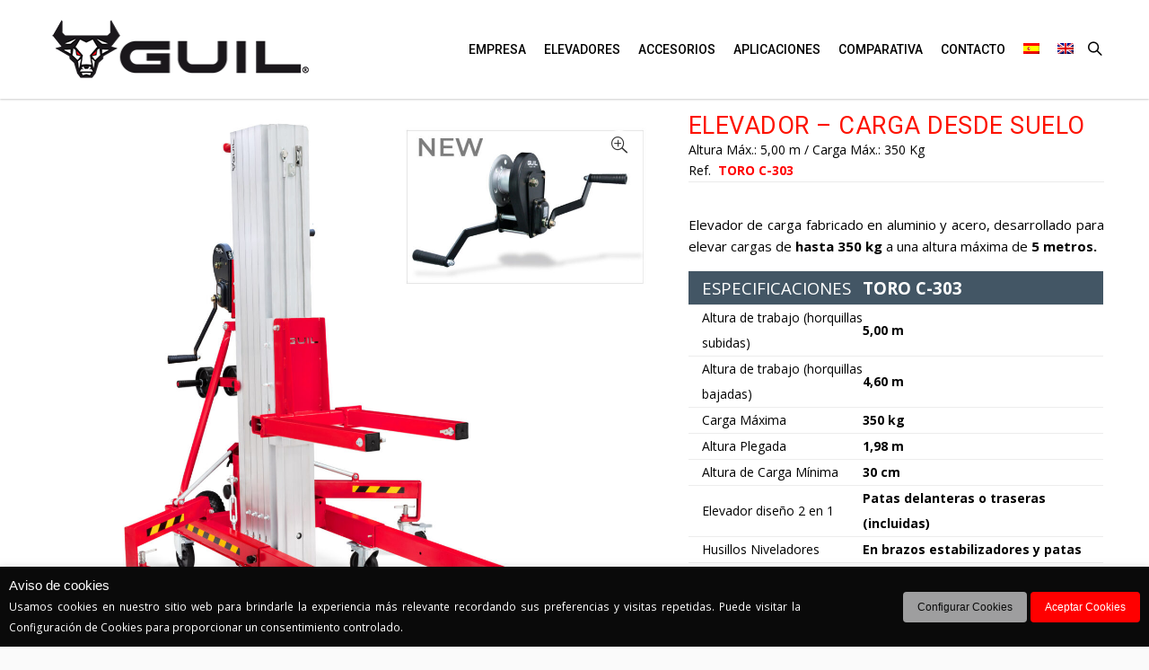

--- FILE ---
content_type: text/html; charset=UTF-8
request_url: https://guil.es/lifters/producto/elevador-de-carga-toro-c-303/
body_size: 72818
content:
<!DOCTYPE HTML>
<html lang="es-ES">
<head>
    <meta charset="UTF-8" />

            <meta name="viewport" content="width=device-width, initial-scale=1.0, maximum-scale=5.0" />
        <meta name="apple-mobile-web-app-capable" content="yes" />
                    <meta name="description" content="" />
            <meta name="keywords" content="" />
                <meta name="generator" content="king-theme" />
            <meta property="og:type" content="king:photo" />
        <meta property="og:url" content="https://guil.es/lifters/producto/elevador-de-carga-toro-c-303/" />
        <meta property="og:title" content="Elevador – Carga desde suelo" />
        <meta property="og:description" content="
        Elevador de carga fabricado en aluminio y acero, desarrollado para elevar cargas de hasta 350 kg a una altura máxima de 5 metros. ESPECIFICACIONES TORO C-303 Altura de trabajo (horquillas subidas) 5,00 m Altura de trabajo (horquillas bajadas) 4,60 m Carga Máxima 350 kg Altura Plegada 1,98 m Altura de&hellip;" /><meta property="og:image" content="https://guil.es/lifters/wp-content/uploads/2019/02/Elevadores-de-carga-Serie-C-2023-3.jpg" /><link rel="pingback" href="https://guil.es/lifters/xmlrpc.php" /><link rel="shortcut icon" href="https://guil.es/lifters/wp-content/uploads/2019/02/toroico.ico" type="image/x-icon" /><style type="text/css" data-type="vc_shortcodes-custom-css">.vc_custom_1729062673091{padding-top: 50px !important;padding-right: 10% !important;padding-left: 10% !important;background-color: #f4f4f4 !important;}.vc_custom_1723201613136{margin-top: 30px !important;}.vc_custom_1550165384737{padding-bottom: 20px !important;}.vc_custom_1723098997760{padding-bottom: 30px !important;}.vc_custom_1723112830575{padding-bottom: 20px !important;padding-left: 0px !important;}.vc_custom_1723112910479{padding-bottom: 30px !important;}.vc_custom_1550165678749{padding-bottom: 30px !important;}.vc_custom_1550216549569{margin-top: 30px !important;padding-left: 0px !important;}.vc_custom_1723112921392{padding-bottom: 30px !important;}.vc_custom_1550586489632{margin-top: 30px !important;padding-top: 30px !important;padding-left: 0px !important;}.vc_custom_1723099551727{padding-bottom: 20px !important;}.vc_custom_1723112932351{padding-bottom: 30px !important;}.vc_custom_1550165384737{padding-bottom: 20px !important;}.vc_custom_1569307409309{padding-top: 5px !important;padding-bottom: 5px !important;padding-left: 10px !important;background-color: #f4f4f4 !important;}.vc_custom_1723100568682{border-top-width: 0px !important;}.vc_custom_1723100575459{padding-top: 0px !important;}.vc_custom_1723100458510{padding-top: 15px !important;}.vc_custom_1723188299622{padding-top: 30px !important;padding-right: 15px !important;padding-left: 15px !important;}.vc_custom_1723112972039{padding-top: 15px !important;padding-bottom: 15px !important;}.vc_custom_1569307418370{padding-top: 5px !important;padding-bottom: 5px !important;padding-left: 10px !important;background-color: #f4f4f4 !important;}.vc_custom_1723188322543{padding-top: 15px !important;padding-left: 10px !important;}.vc_custom_1723104259634{padding-top: 30px !important;padding-right: 30px !important;padding-left: 30px !important;}.vc_custom_1723104278253{padding-top: 20px !important;}.vc_custom_1723104270385{padding-top: 30px !important;padding-right: 30px !important;padding-left: 30px !important;}.vc_custom_1723104287761{padding-top: 20px !important;}.vc_custom_1723104049040{padding-top: 15px !important;padding-bottom: 15px !important;}.vc_custom_1723113020338{margin-top: 20px !important;margin-bottom: 20px !important;}.vc_custom_1723104352716{margin-top: 20px !important;}.vc_custom_1723104370563{margin-top: 20px !important;}.vc_custom_1723188363802{margin-top: 0px !important;padding-top: 0px !important;}.vc_custom_1723103845948{padding-right: 15px !important;padding-bottom: 15px !important;padding-left: 15px !important;}.vc_custom_1723103945701{padding-right: 15px !important;padding-left: 15px !important;}.vc_custom_1723103732549{padding-right: 15px !important;padding-bottom: 15px !important;padding-left: 15px !important;}.vc_custom_1723103955310{padding-right: 15px !important;padding-left: 15px !important;}.vc_custom_1569307431043{margin-top: 15px !important;padding-top: 5px !important;padding-bottom: 5px !important;padding-left: 10px !important;background-color: #f4f4f4 !important;}.vc_custom_1723104812890{padding-right: 15px !important;padding-left: 15px !important;}.vc_custom_1723189766046{margin-top: 30px !important;padding-right: 15px !important;padding-left: 15px !important;}.vc_custom_1723202225989{margin-top: 80px !important;padding-right: 15px !important;padding-left: 15px !important;}.vc_custom_1723104966451{padding-top: 20px !important;padding-right: 15px !important;padding-left: 15px !important;}.vc_custom_1569307439637{margin-top: 15px !important;padding-top: 5px !important;padding-bottom: 5px !important;padding-left: 10px !important;background-color: #f4f4f4 !important;}.vc_custom_1550596776915{border-top-width: 0px !important;}.vc_custom_1550596815779{border-top-width: 0px !important;}.vc_custom_1550596821858{border-top-width: 0px !important;}.vc_custom_1725361949227{padding-top: 25px !important;padding-right: 15px !important;padding-left: 15px !important;}.vc_custom_1723188433603{padding-top: 20px !important;padding-right: 30px !important;padding-left: 30px !important;}.vc_custom_1723106543152{padding-top: 20px !important;padding-right: 15px !important;padding-left: 15px !important;}.vc_custom_1723106559044{padding-top: 20px !important;padding-right: 15px !important;padding-left: 15px !important;}.vc_custom_1723190366097{padding-top: 20px !important;padding-right: 15px !important;padding-bottom: 0px !important;padding-left: 15px !important;}.vc_custom_1723106571339{padding-top: 20px !important;padding-right: 15px !important;padding-left: 15px !important;}.vc_custom_1723191285315{padding-right: 20px !important;padding-left: 20px !important;}.vc_custom_1725369238065{padding-top: 10px !important;padding-bottom: 15px !important;}.vc_custom_1729062688379{margin-top: 15px !important;padding-bottom: 15px !important;}.vc_custom_1723108907846{padding-top: 15px !important;padding-bottom: 15px !important;}.vc_custom_1723190877380{padding-bottom: 15px !important;}.vc_custom_1723191424253{padding-top: 20px !important;}.vc_custom_1725958212695{padding-bottom: 10px !important;}.vc_custom_1579870277406{margin-top: 15px !important;margin-right: 35px !important;margin-left: 35px !important;}.vc_custom_1579870289040{margin-top: 15px !important;margin-right: 35px !important;margin-left: 35px !important;}.vc_custom_1698684919487{margin-top: 15px !important;margin-right: 35px !important;margin-left: 35px !important;}</style><script type="text/javascript">if(!document.getElementById('rs-plugin-settings-inline-css')){document.write("<style id='rs-plugin-settings-inline-css' type='text/css'></style>")}</script><meta name='robots' content='index, follow, max-image-preview:large, max-snippet:-1, max-video-preview:-1' />
<link rel="alternate" hreflang="es" href="https://guil.es/lifters/producto/elevador-de-carga-toro-c-303/" />
<link rel="alternate" hreflang="en" href="https://guil.es/lifters/en/products/material-lifters-toro-c-303/" />
<link rel="alternate" hreflang="x-default" href="https://guil.es/lifters/producto/elevador-de-carga-toro-c-303/" />

	<!-- This site is optimized with the Yoast SEO plugin v19.7.1 - https://yoast.com/wordpress/plugins/seo/ -->
	<title>Elevador – Carga desde suelo - Ref. TORO C-303 | GUIL</title><style id="rocket-critical-css">@font-face{font-display:swap;font-family:"Font Awesome 5 Free";font-style:normal;font-weight:400;src:url(https://guil.es/lifters/wp-content/plugins/woocommerce-ajax-filters/berocket/assets/webfonts/fa-regular-400.woff2) format("woff2"),url(https://guil.es/lifters/wp-content/plugins/woocommerce-ajax-filters/berocket/assets/webfonts/fa-regular-400.woff) format("woff"),url(https://guil.es/lifters/wp-content/plugins/woocommerce-ajax-filters/berocket/assets/webfonts/fa-regular-400.ttf) format("truetype")}@font-face{font-display:swap;font-family:"Font Awesome 5 Free";font-style:normal;font-weight:900;src:url(https://guil.es/lifters/wp-content/plugins/woocommerce-ajax-filters/berocket/assets/webfonts/fa-solid-900.woff2) format("woff2"),url(https://guil.es/lifters/wp-content/plugins/woocommerce-ajax-filters/berocket/assets/webfonts/fa-solid-900.woff) format("woff"),url(https://guil.es/lifters/wp-content/plugins/woocommerce-ajax-filters/berocket/assets/webfonts/fa-solid-900.ttf) format("truetype")}.fa,.fas{font-family:"Font Awesome 5 Free";font-weight:900}.fa,.fas{-moz-osx-font-smoothing:grayscale;-webkit-font-smoothing:antialiased;display:inline-block;font-style:normal;font-variant:normal;text-rendering:auto;line-height:1}.fa-angle-down:before{content:"\f107"}.fa-angle-left:before{content:"\f104"}.fa-angle-right:before{content:"\f105"}.fa-bars:before{content:"\f0c9"}.fa.fa-check-square-o{font-family:"Font Awesome 5 Free";font-weight:400}.fa.fa-check-square-o:before{content:"\f14a"}.fa.fa-square-o{font-family:"Font Awesome 5 Free";font-weight:400}.fa.fa-square-o:before{content:"\f0c8"}.a3-dgallery{position:relative}.a3-dgallery,.a3-dgallery *{margin:0;padding:0}.a3-dgallery .fa-angle-left{align-self:center}.a3-dgallery .fa-angle-right{align-self:center}.a3-dgallery .a3dg-image-wrapper{border:1px solid #666;margin-bottom:10px;position:relative;overflow:hidden!important;z-index:8!important}.a3dg-thumb-list{margin-bottom:0!important;margin-left:0!important;padding:0!important}.a3-dgallery .a3dg-nav{position:relative;width:100%;margin-bottom:20px;visibility:hidden}.a3-dgallery .a3dg-forward,.a3-dgallery .a3dg-back{position:absolute;top:0;height:100%;z-index:10;display:flex;padding:5px background-color:#fff;border:1px solid #666}.a3-dgallery .a3dg-back{left:0}.a3-dgallery .a3dg-forward{right:0}.a3-dgallery .a3dg-nav .a3dg-thumbs{overflow:hidden;position:relative;padding:0px}.a3-dgallery .a3dg-thumbs .a3dg-thumb-list{float:none!important;width:9000px;list-style:none;margin-top:0px;display:flex!important;align-items:center}.a3-dgallery .a3dg-thumbs li{background:none repeat scroll 0 0 transparent;float:left;margin:0 10px 0 0;padding:0!important;list-style:none!important;box-sizing:border-box!important}.a3-dgallery .a3dg-thumbs li.first_item{clear:left}.a3-dgallery .a3dg-thumbs li.last_item{margin-right:0!important;clear:right}.a3-dgallery .lazy-load{background-color:#000000;width:0px;height:3px;opacity:1}.product_gallery *{box-sizing:border-box!important;-moz-box-sizing:border-box!important;-webkit-box-sizing:border-box!important}.product_gallery .a3-dgallery{margin-top:0px!important}.product_gallery .a3-dgallery .a3dg-thumbs li a{outline:none;display:block;margin:0}.product_gallery .a3-dgallery .a3dg-thumbs li a img{display:block;max-width:100%;height:auto;box-shadow:0 0px 0px 0;-webkit-box-shadow:0 0px 0px 0;-moz-box-shadow:0 0px 0px 0;vertical-align:middle;margin:auto!important;padding:0!important;border:none!important;width:auto!important}.product_gallery .a3dg-navbar-separator{position:absolute;top:0px;left:50%;height:100%;width:1px;border-left:1px solid #666}.product_gallery .a3dg-navbar-control{border:1px solid #666;text-align:center;display:flex;align-items:center;position:relative;float:left;width:100%}ul{box-sizing:border-box}:root{--wp--preset--font-size--normal:16px;--wp--preset--font-size--huge:42px}.aligncenter{clear:both}:root{--font-size-lg:20px;--font-size-sm:12px}#cookie-law-info-bar,.wt-cli-cookie-bar{box-sizing:border-box;font-size:10pt;margin:0 auto;padding:10px 10px;position:absolute;text-align:center;width:100%;z-index:99999;box-shadow:rgba(0,0,0,.5) 0px 5px 10px;display:none;left:0px}#cookie-law-info-again{font-size:10pt;margin:0;padding:5px 10px;text-align:center;z-index:9999;box-shadow:#161616 2px 2px 5px 2px}#cookie-law-info-bar span{vertical-align:middle}.cli-plugin-button,.cli-plugin-button:visited{display:inline-block;padding:8px 16px 8px;color:#fff;text-decoration:none;-moz-border-radius:4px;-webkit-border-radius:4px;position:relative;text-decoration:none}.cli-plugin-button,.cli-plugin-button:visited,.medium.cli-plugin-button,.medium.cli-plugin-button:visited{font-size:13px;font-weight:500;line-height:1}.cli-bar-popup{-moz-background-clip:padding;-webkit-background-clip:padding;background-clip:padding-box;-webkit-border-radius:30px;-moz-border-radius:30px;border-radius:30px;padding:20px}@media only screen and (max-width:768px){.cli-plugin-button{margin:10px}}@media only screen and (max-width:567px){.cli-switch .cli-slider:after{display:none}.cli-tab-header a.cli-nav-link{font-size:12px}.cli-modal .cli-modal-close{right:-10px;top:-15px}}.wt-cli-cookie-bar-container{display:none}.wt-cli-necessary-checkbox{display:none!important}.cli-container-fluid{padding-right:15px;padding-left:15px;margin-right:auto;margin-left:auto}.cli-row{display:-ms-flexbox;display:flex;-ms-flex-wrap:wrap;flex-wrap:wrap;margin-right:-15px;margin-left:-15px}.cli-align-items-stretch{-ms-flex-align:stretch!important;align-items:stretch!important}.cli-px-0{padding-left:0;padding-right:0}.cli-btn{font-size:14px;display:inline-block;font-weight:400;text-align:center;white-space:nowrap;vertical-align:middle;border:1px solid transparent;padding:.5rem 1.25rem;line-height:1;border-radius:.25rem}.cli-modal-backdrop{position:fixed;top:0;right:0;bottom:0;left:0;z-index:1040;background-color:#000;-webkit-transform:scale(0);transform:scale(0)}.cli-modal-backdrop.cli-fade{opacity:0}.cli-modal{position:fixed;top:0;right:0;bottom:0;left:0;z-index:99999;-webkit-transform:scale(0);transform:scale(0);overflow:hidden;outline:0;visibility:hidden}.cli-modal a{text-decoration:none}.cli-modal .cli-modal-dialog{position:relative;width:auto;margin:.5rem;font-family:inherit;font-size:1rem;font-weight:400;line-height:1.5;color:#212529;text-align:left;display:-ms-flexbox;display:flex;-ms-flex-align:center;align-items:center;min-height:calc(100% - (.5rem * 2))}@media (min-width:576px){.cli-modal .cli-modal-dialog{max-width:500px;margin:1.75rem auto;min-height:calc(100% - (1.75rem * 2))}}.cli-modal-content{position:relative;display:-ms-flexbox;display:flex;-ms-flex-direction:column;flex-direction:column;width:100%;background-clip:padding-box;border-radius:.2rem;box-sizing:border-box;outline:0}.cli-modal-footer{position:relative}.cli-switch{display:inline-block;position:relative;min-height:1px;padding-left:38px;font-size:14px;width:auto}.cli-switch input[type="checkbox"]{display:block;margin:0;width:0;position:absolute!important;left:0!important;opacity:0!important}.cli-switch .cli-slider{background-color:#e3e1e8;height:20px;width:38px;bottom:0;left:0;position:absolute;right:0;top:0}.cli-switch .cli-slider:before{bottom:2px;content:"";height:15px;left:3px;position:absolute;width:15px}.cli-switch .cli-slider{border-radius:34px;font-size:0}.cli-switch .cli-slider:before{border-radius:50%}.cli-tab-content{width:100%;padding:5px 30px 5px 5px;box-sizing:border-box}@media (max-width:767px){.cli-tab-content{padding:30px 10px}}.cli-tab-content p{color:#343438;font-size:14px;margin-top:0}.cli-wrapper{max-width:100%;float:none;margin:0 auto}.cli-tab-footer .cli-btn{padding:10px 15px;width:auto;text-decoration:none}.cli-tab-footer{width:100%;text-align:right;padding:20px 0}.cli-col-12{width:100%}.cli-tab-header{display:flex;justify-content:space-between}.cli-tab-header a:before{width:10px;height:2px;left:0;top:calc(50% - 1px)}.cli-tab-header a:after{width:2px;height:10px;left:4px;top:calc(50% - 5px);-webkit-transform:none;transform:none}.cli-tab-header a:before{width:7px;height:7px;border-right:1px solid #4a6e78;border-bottom:1px solid #4a6e78;content:" ";transform:rotate(-45deg);margin-right:10px}.cli-tab-header a.cli-nav-link{position:relative;display:flex;align-items:center;font-size:14px;color:#000;text-decoration:none}.cli-tab-header{border-radius:5px;padding:12px 15px;background-color:#f2f2f2}.cli-modal .cli-modal-close{position:absolute;right:0;top:0;z-index:1;-webkit-appearance:none;width:40px;height:40px;padding:0;border-radius:50%;padding:10px;background:transparent;border:none}.cli-tab-container h4{font-family:inherit;font-size:16px;margin-bottom:15px;margin:10px 0}.cli-tab-container p,.cli-privacy-content-text{font-size:14px;line-height:1.4;margin-top:0;padding:0;color:#000}.cli-tab-content{display:none}.cli-tab-section .cli-tab-content{padding:10px 20px 5px 20px}.cli-tab-section{margin-top:5px}@media (min-width:992px){.cli-modal .cli-modal-dialog{max-width:645px}}.cli-switch .cli-slider:after{content:attr(data-cli-disable);position:absolute;right:50px;font-size:12px;text-align:right;min-width:120px}a.cli-privacy-readmore{font-size:12px;margin-top:12px;display:inline-block;text-decoration:underline}.cli-privacy-overview{padding-bottom:12px}a.cli-privacy-readmore:before{content:attr(data-readmore-text)}.cli-modal-close svg{fill:#000}span.cli-necessary-caption{color:#000;font-size:12px}.cli-tab-container .cli-row{max-height:500px;overflow-y:auto}.cli-bar-container{float:none;margin:0 auto;justify-content:space-between;display:flex;align-items:center;flex-wrap:wrap}.cli-style-v2{font-size:11pt;font-weight:normal}.cli-bar-message{width:70%;text-align:left}@media (max-width:985px){.cli-bar-message{width:100%}.cli-bar-container{justify-content:center}}.wt-cli-sr-only{display:none}.wt-cli-privacy-accept-btn{margin-left:10px}.cli_action_button,.cli-privacy-readmore,.cli-tab-header a,.cli-switch .cli-slider{outline:0}.wt-cli-ckyes-brand-logo{display:flex;align-items:center;font-size:9px;color:#111111;font-weight:normal}.wt-cli-ckyes-brand-logo img{width:65px;margin-left:2px}.wt-cli-privacy-overview-actions{padding-bottom:0}:root{--woocommerce:#a46497;--wc-green:#7ad03a;--wc-red:#a00;--wc-orange:#ffba00;--wc-blue:#2ea2cc;--wc-primary:#a46497;--wc-primary-text:white;--wc-secondary:#ebe9eb;--wc-secondary-text:#515151;--wc-highlight:#77a464;--wc-highligh-text:white;--wc-content-bg:#fff;--wc-subtext:#767676}.woocommerce img,.woocommerce-page img{height:auto;max-width:100%}body .wp-show-posts a{box-shadow:0 0 0 transparent}.wp-show-posts-updated{display:none}.wp-show-posts-entry-meta{font-size:.8em}.wp-show-posts-meta a,.wp-show-posts-meta a:visited{color:rgba(0,0,0,.5)}.wp-show-posts-inner :last-child{margin-bottom:0}.wpml-ls-menu-item .wpml-ls-flag{display:inline;vertical-align:baseline}html,body,div,span,h1,h4,h6,p,a,img,i,ul,li,form,label,table,tbody,thead,tr,th,td{margin:0;padding:0;border:0;outline:0;font-size:100%;vertical-align:baseline;background:transparent}body{padding:0px;margin:0px;background:#fff}body,input{font:14px 'Open Sans',sans-serif;font-weight:normal;font-style:normal;line-height:23px;color:#727272}h1,h4,h6{font-family:'Roboto',sans-serif;font-weight:500;color:#2a363f;letter-spacing:0.5px}h6 a{color:inherit}h1{font-size:35px;line-height:35px;margin-bottom:30px}h4{font-size:18px;line-height:25px;margin-bottom:10px;font-style:normal}h6{font-size:14px;line-height:23px;margin-bottom:12px;font-style:normal}p{font:14px 'Open Sans',sans-serif;font-weight:normal;line-height:23px}a{color:#86c724;text-decoration:none}ul{margin:0 0 20px 0;list-style-position:inside}ul{list-style:none}ul li{list-style:none}ul ul{margin-bottom:0}i{font-style:italic}:focus{outline:0}.clearfix:after{visibility:hidden;display:block;font-size:0;content:" ";clear:both;height:0}.clearfix{display:inline-block}.clearfix{display:block}.clearfix{display:block}.margin_bottom11{margin-bottom:110px}button,input[type="submit"]{-webkit-appearance:button}input[type="checkbox"]{padding:0;box-sizing:border-box}button::-moz-focus-inner,input::-moz-focus-inner{padding:0;border:0}*,*:before,*:after{-webkit-box-sizing:border-box;-moz-box-sizing:border-box;box-sizing:border-box}.container{padding-right:0px;padding-left:0px;margin-right:auto;margin-left:auto}.container:before,.container:after{display:table;content:""}.container:after{clear:both}.container:before,.container:after{display:table;content:""}.container:after{clear:both}.row{margin-right:-15px;margin-left:-15px;margin-top:-10px}.row:before,.row:after{display:table;content:""}.row:after{clear:both}.row:before,.row:after{display:table;content:""}.row:after{clear:both}@media (min-width:1000px){.container{width:750px}}@media (min-width:992px){.container{width:970px}}@media (min-width:1200px){.container{width:1170px}}label{display:inline-block;margin-bottom:5px;font-weight:bold}input[type="checkbox"]{margin:4px 0 0;margin-top:1px \9;line-height:normal}.collapse{display:none}.dropdown{position:relative}.dropdown-menu{position:absolute;top:100%;left:0;z-index:1000;display:none;float:left;min-width:160px;padding:0px 0;margin:2px 0 0;font-size:13px;list-style:none;background-color:#fff;border:1px solid #ccc;border:1px solid rgba(0,0,0,0.1);border-radius:3px;-webkit-box-shadow:0 1px 1px rgba(0,0,0,0.1);box-shadow:0 1px 1px rgba(0,0,0,0.1);background-clip:padding-box}.dropdown-menu>li>a{display:block;padding:3px 20px;clear:both;font-weight:normal;line-height:1.428571429;color:#272727;white-space:nowrap;font-family:'Roboto',sans-serif;font-weight:500}.nav{padding-left:0;margin-bottom:0;list-style:none}.nav:before,.nav:after{display:table;content:""}.nav:after{clear:both}.nav:before,.nav:after{display:table;content:""}.nav:after{clear:both}.nav>li{position:relative;display:block}.nav>li>a{position:relative;display:block;padding:10px 18px}.nav>li>a>img{max-width:none}.navbar{position:relative;margin-bottom:0px;border:0px solid transparent}.navbar:before,.navbar:after{display:table;content:""}.navbar:after{clear:both}.navbar:before,.navbar:after{display:table;content:""}.navbar:after{clear:both}.navbar-header:before,.navbar-header:after{display:table;content:""}.navbar-header:after{clear:both}.navbar-header:before,.navbar-header:after{display:table;content:""}.navbar-header:after{clear:both}@media (min-width:1000px){.navbar-header{float:left}}.navbar-collapse{max-height:340px;padding-right:15px;padding-left:15px;overflow-x:visible;border-top:1px solid transparent;box-shadow:inset 0 1px 0 rgba(255,255,255,0.1);-webkit-overflow-scrolling:touch}.navbar-collapse:before,.navbar-collapse:after{display:table;content:""}.navbar-collapse:after{clear:both}.navbar-collapse:before,.navbar-collapse:after{display:table;content:""}.navbar-collapse:after{clear:both}@media (min-width:1000px){.navbar-collapse{width:auto;border-top:0;box-shadow:none}.navbar-collapse.collapse{display:block!important;height:auto!important;padding-bottom:0;overflow:visible!important}}.navbar-toggle{position:relative;float:right;padding:9px 10px;margin-top:8px;margin-right:15px;margin-bottom:8px;background-color:transparent;border:1px solid transparent;border-radius:4px}@media (min-width:1000px){.navbar-toggle{display:none}}.navbar-nav{margin:7.5px -15px}.navbar-nav>li>a{padding-top:0px;padding-bottom:0px;line-height:25px}@media (min-width:1000px){.navbar-nav{float:left;margin:0}.navbar-nav>li{float:left}.navbar-nav>li>a{padding-top:15px;padding-bottom:15px}}.navbar-nav>li>.dropdown-menu{margin-top:-4px;border-radius:0}.clearfix:before,.clearfix:after{display:table;content:""}.clearfix:after{clear:both}.pull-right{float:right!important}@-ms-viewport{width:device-width}.visible-md{display:none!important}@media (min-width:992px) and (max-width:1199px){.visible-md{display:block!important}}.hidden-md{display:block!important}@media (min-width:992px) and (max-width:1199px){.hidden-md{display:none!important}}@media only screen and (min-width:1000px) and (max-width:1169px){.nav>li>a{padding-left:8px;padding-right:8px}}@media only screen and (min-width:480px) and (max-width:767px){.navbar{border:1px solid transparent}}@media only screen and (max-width:479px){.navbar{border:1px solid transparent}}img{max-width:100%;height:auto}.aligncenter{display:block;float:none;margin-top:.5em;margin-right:auto!important;margin-bottom:.5em;margin-left:auto!important}.alignnone{margin-top:.5em;margin-bottom:.5em}a img{opacity:1}@font-face{font-display:swap;font-family:Simple-Line-Icons;src:url(https://guil.es/lifters/wp-content/themes/arkahost/core/assets/fonts/Simple-Line-Icons.eot);src:url(https://guil.es/lifters/wp-content/themes/arkahost/core/assets/fonts/Simple-Line-Icons.eot?#iefix)format('embedded-opentype'),url(https://guil.es/lifters/wp-content/themes/arkahost/core/assets/fonts/Simple-Line-Icons.woff)format('woff'),url(https://guil.es/lifters/wp-content/themes/arkahost/core/assets/fonts/Simple-Line-Icons.ttf)format('truetype'),url(https://guil.es/lifters/wp-content/themes/arkahost/core/assets/fonts/Simple-Line-Icons.svg#Simple-Line-Icons)format('svg');font-weight:400;font-style:normal}.icon-magnifier{font-family:Simple-Line-Icons;speak:none;font-style:normal;font-weight:400;font-variant:normal;text-transform:none;line-height:1;-webkit-font-smoothing:antialiased}.icon-magnifier:before{content:"\e090"}@import "https://guil.es/lifters/wp-content/themes/arkahost/style.css";.global{padding-top:12px!important;padding-bottom:0!important}.a3-dgallery .a3dg-thumbs li{min-width:50px}@media only screen and (min-width:1280px){html body #logo img{max-height:105px!important}}.menu-elevadores{background-position:center right;background-repeat:no-repeat}.wp-show-posts-entry-meta{display:none!important}html body{text-align:center}body #main{text-align:left}.clearfix{width:100%;clear:both}#primary{padding-bottom:50px;clear:both}#primary.site-content{float:left;width:100%;background:#fff;padding:100px 0px 100px 0px}#content{margin:0 auto}body .wpb_row{margin-bottom:0px;width:100%;float:left}body .vc_column_container{padding:0px}body .vc_row{margin-left:0px;margin-right:0px}@media only screen and (min-width:1025px){body div[data-equal-height="true"]>div:not(.wpb_column),body div[data-equal-height="true"].container_full{display:-webkit-flex!important;display:-ms-flexbox!important;display:flex!important;width:100%;align-content:center;justify-content:center;flex-direction:row}body div[data-equal-height="true"]>div>.wpb_column{display:-webkit-flex;display:-moz-flex}}.dropdown-menu>li>a{padding:10px 20px;border-bottom:1px solid #e6e6e6}.dropdown-menu>li>a{font:400 13px 'Open Sans',Arial,Helvetica,sans-serif}#breadcrumb{background-size:cover}#searchsubmit{border:none;color:#fff;padding:5px 18px;float:left}#searchform #s{box-shadow:none;border:1px solid #ccc;padding:6px 10px 5px;float:left;height:36px;width:70%}#searchform #searchsubmit{padding:9px 10px;width:30%;margin-left:-1px;background:#86c724}#searchform{max-width:350px}body * .wpb_content_element{margin-bottom:0px}footer,header,nav{display:block}html{font-size:100%;overflow-y:scroll;-webkit-text-size-adjust:100%;-ms-text-size-adjust:100%}.wpb_row h6{clear:inherit}li>ul{margin:0}svg:not(:root){overflow:hidden}form{margin:0}button,input{margin:0;vertical-align:baseline}button,input[type="submit"]{-webkit-appearance:button}input[type="checkbox"]{padding:0}button::-moz-focus-inner,input::-moz-focus-inner{border:0;padding:0}table{border-bottom:1px solid #ededed;border-collapse:collapse;border-spacing:0;font-size:14px;line-height:2;margin:0 0 20px;width:100%}th,td{font-weight:normal;text-align:left}th{font-weight:bold;text-transform:uppercase}td{border-top:1px solid #ededed;padding:6px 10px 6px 0}*,*:after,*:before{-webkit-box-sizing:border-box;-moz-box-sizing:border-box;box-sizing:border-box}.site_wrapper{width:100%;margin:0 auto 0 auto;position:relative}.container_full{width:100%;float:left;margin:auto}.container{width:1170px;margin:auto}#main{background:#fff}#logo{float:left;display:block;width:100%;min-height:50px;margin-top:3px;position:relative}.logo{float:left;width:25%;margin-top:5px}.menu_main{float:left;width:75%;z-index:9999}.yamm-content{float:left;width:100%;font-family:'Roboto',sans-serif}.footer .secarea .address a{color:#fff}.scrollup{width:40px;height:40px;opacity:1;position:fixed;bottom:22px;right:20px;display:none;text-indent:-9999px;background:url(https://guil.es/lifters/wp-content/themes/arkahost/assets/images/scroll-top-arrow.png) no-repeat left top;z-index:9001}body .navbar-default{background:none;border:none}body,a{text-align:left}.clearfix{zoom:1}.clearfix:after{clear:both}.clearfix:after,.clearfix:before{display:table;content:""}.yamm .nav,.yamm .collapse,.yamm .dropdown{position:static}.yamm .dropdown-menu{left:auto}.yamm .yamm-content{padding:40px 15px 10px 15px}.yamm .dropdown.yamm-fw .dropdown-menu{left:0;right:0}li.ext-nav:last-child>a{margin-right:5px}.navbar-nav>li>.dropdown-menu{margin-top:0;border-top-right-radius:0;border-top-left-radius:0;border:0;border-radius:0}.navbar-nav>li>a{padding-top:18px;padding-bottom:18px;text-transform:uppercase}.navbar-nav>li>a i{display:block;text-align:center}.navbar-default{margin-right:-32px}.dropdown-submenu{position:relative}.dropdown-submenu>.dropdown-menu{top:0;left:100%;margin-top:-1px;margin-left:-1px;-webkit-border-radius:0;-moz-border-radius:0;border-radius:0}@media (min-width:769px;){.dropdown-submenu>.dropdown-menu:last-child{border-top:0px solid #000}}.dropdown-menu{min-width:200px}.dropdown-menu>li>a{padding:10px 20px;font-size:14px;color:#727272;font-weight:400;border-bottom:1px solid #eee}.dropdown-menu>li:last-child>a{border-bottom:0px solid #d1d1d1}@media (max-width:999px){.navbar-collapse.pull-right{width:100%;background:#1e1e1e}.navbar-nav>li>a{color:#b3b3b3;padding:14px 15px}.dropdown-menu>li>a{padding:8px 20px!important;;border-bottom:0px}.dropdown-submenu>.dropdown-menu:last-child{border-top:0px}}.navbar-nav>li>a{box-shadow:0 0px 0 rgba(255,255,255,0.25)}.header{-webkit-border-radius:0;border-spacing:0;-webkit-appearance:none;-moz-appearance:none;appearance:normal;outline:0!important;-webkit-touch-callout:none}:focus{outline:0}body{overflow-x:hidden}::-webkit-scrollbar{width:12px}::-webkit-scrollbar-track{-webkit-box-shadow:inset 0 0 6px rgba(0,0,0,.3);-moz-box-shadow:inset 0 0 6px rgba(0,0,0,.3);box-shadow:inset 0 0 6px rgba(0,0,0,.3)}::-webkit-scrollbar-thumb{background:rgba(210,210,210,.8);-webkit-box-shadow:inset 0 0 6px rgba(0,0,0,.5);-moz-box-shadow:inset 0 0 6px rgba(0,0,0,.5);box-shadow:inset 0 0 6px rgba(0,0,0,.5)}::-webkit-scrollbar-thumb:window-inactive{background:rgba(210,210,210,.4)}.header{display:block;position:fixed;z-index:51!important;top:0px;left:0;width:100%;background-color:transparent;height:110px;padding-top:25px;background:#17232d;border-bottom:1px solid rgba(255,255,255,.36)}.nav>li>a{padding-left:13px;padding-right:13px}.navbar-default .navbar-nav>li>a{color:#fff;font-size:14px;font-weight:500;text-transform:uppercase;font-family:'Roboto',sans-serif}.nav>li>a i{margin-top:4px}.navbar-toggle{position:relative;float:none;padding:10px 8px;margin-top:8px;margin-right:0px;margin-bottom:0;background-color:transparent;border:0px solid transparent;border-radius:5px;margin-left:0px;background:#fff;float:right}.navbar-toggle>span{Color:#272727}.navbar-collapse{border-top:0}@media only screen and (min-width:99px) and (max-width:999px){li.dropdown ul.dropdown-menu li a{color:#fff}}.navbar-toggle>button{background:none;border:0;float:right}.navbar-default .navbar-toggle i{color:#272727;font-size:21px}.navbar-nav>li>a{text-shadow:0 0px 0 rgba(255,255,255,0.25)}@media only screen and (min-width:99px) and (max-width:999px){.navbar-default .navbar-nav>li>a{color:#999}}@media only screen and (max-width:1199px){.navbar-default{margin-right:0px}.nav>li>a{padding-left:10px;padding-right:10px}}@media only screen and (min-width:768px) and (max-width:999px){html body .logo{margin-top:5px;position:relative;z-index:999}.menu_main{z-index:66}.menu_main .pull-right{margin-top:10px}.pull-right{width:100%}.yamm .yamm-content{padding:10px 20px 20px 20px}}@media only screen and (min-width:640px) and (max-width:767px){.pull-right{width:100%}.yamm .yamm-content{padding:10px 20px 20px 20px}}@media only screen and (min-width:480px) and (max-width:639px){.header .container{position:relative}body .menu_main{position:absolute;width:100%;z-index:66}.pull-right{width:100%}.yamm .yamm-content{padding:10px 20px 20px 20px}}@media only screen and (max-width:479px){.menu_main{position:absolute;width:100%;padding-top:0px!important}#logo img{height:38px}.pull-right{width:100%}.yamm .yamm-content{padding:10px 20px 20px 20px}}.vc_row:after,.vc_row:before{content:" ";display:table}.vc_row:after{clear:both}.vc_column_container{width:100%}.vc_row{margin-left:-15px;margin-right:-15px}.vc_col-lg-10,.vc_col-lg-2,.vc_col-md-10,.vc_col-md-2,.vc_col-sm-12,.vc_col-xs-12{position:relative;min-height:1px;padding-left:15px;padding-right:15px;-webkit-box-sizing:border-box;-moz-box-sizing:border-box;box-sizing:border-box}.vc_col-xs-12{float:left}.vc_col-xs-12{width:100%}.vc_col-sm-1\/5{position:relative;min-height:1px;padding-left:15px;padding-right:15px;-webkit-box-sizing:border-box;-moz-box-sizing:border-box;box-sizing:border-box}@media (min-width:768px){.vc_col-sm-12{float:left}.vc_col-sm-12{width:100%}.vc_col-sm-1\/5{float:left}.vc_col-sm-1\/5{width:20%}}@media (min-width:992px){.vc_col-md-10,.vc_col-md-2{float:left}.vc_col-md-10{width:83.33333333%}.vc_col-md-2{width:16.66666667%}}@media (min-width:1200px){.vc_col-lg-10,.vc_col-lg-2{float:left}.vc_col-lg-10{width:83.33333333%}.vc_col-lg-2{width:16.66666667%}}i.icon{display:inline-block;width:16px;height:16px;line-height:16px;vertical-align:text-top;margin-left:5px}.wpb_text_column :last-child,.wpb_text_column p:last-child{margin-bottom:0}.wpb_content_element{margin-bottom:35px}.vc_column_container{padding-left:0;padding-right:0}.vc_separator{display:-webkit-box;display:-webkit-flex;display:-ms-flexbox;display:flex;-webkit-box-orient:horizontal;-webkit-box-direction:normal;-webkit-flex-direction:row;-ms-flex-direction:row;flex-direction:row;-webkit-flex-wrap:nowrap;-ms-flex-wrap:nowrap;flex-wrap:nowrap;-webkit-box-align:center;-webkit-align-items:center;-ms-flex-align:center;align-items:center}.vc_separator .vc_sep_holder{height:1px;position:relative;-webkit-box-flex:1;-webkit-flex:1 1 auto;-ms-flex:1 1 auto;flex:1 1 auto;min-width:10%}.vc_separator .vc_sep_holder .vc_sep_line{height:1px;border-top:1px solid #ebebeb;display:block;position:relative;top:1px;width:100%}.vc_separator.vc_separator_no_text:not(.vc_sep_shadow) .vc_sep_holder_l{width:100%}.vc_separator.vc_separator_no_text:not(.vc_sep_shadow) .vc_sep_holder_r{display:none}.vc_separator.vc_sep_border_width_5 .vc_sep_holder .vc_sep_line{border-top-width:5px}.vc_separator.vc_sep_border_width_6 .vc_sep_holder .vc_sep_line{border-top-width:6px}.vc_sep_width_100{width:100%}.vc_sep_pos_align_center{margin-left:auto;margin-right:auto}.clear{clear:both}.woocommerce .woocommerce-breadcrumb{color:#777;font-size:0.92em;margin:0 0 1em;padding:0}.woocommerce .woocommerce-breadcrumb::after,.woocommerce .woocommerce-breadcrumb::before{content:" ";display:table}.woocommerce .woocommerce-breadcrumb::after{clear:both}.woocommerce .woocommerce-breadcrumb a{color:#777}.woocommerce a.button{background-color:#ebe9eb;background-image:none;border:0 none;border-radius:3px;box-shadow:none;color:#515151;display:inline-block;font-family:inherit;font-size:100%;font-weight:700;left:auto;line-height:1;margin:0;overflow:visible;padding:0.618em 1em;position:relative;text-decoration:none;text-shadow:none;white-space:nowrap}.woocommerce-breadcrumb{display:none}body.woocommerce #content .woocommerce-breadcrumb{padding:0 0 30px 0}.woocommerce-page .button{text-shadow:none!important;text-transform:uppercase;font-weight:700!important;color:#282828;background-color:#FFF;display:inline-block;margin-bottom:0px;text-align:center;vertical-align:middle;background-image:none;border:1px solid #DDD!important;padding:10px 12px!important;font-size:11px!important;line-height:1.42857!important;border-radius:0px!important;margin-right:5px!important}.single-product-content{background:#fff}@media only screen and (min-width:1000px) and (max-width:1170px){.woocommerce .container{width:950px}}@media only screen and (min-width:768px) and (max-width:999px){.woocommerce .container{width:720px;margin:auto}}.br_compare_button{padding:0.618em 0.1em;margin-top:5px!important;text-align:center;width:100%}.br_compare_button .br_compare_button_text{display:initial}.br_compare_button .fa{width:1.2em;text-align:left}.br_compare_button .fa-square-o{display:inline-block}.br_compare_button .fa-check-square-o{display:none}th{background-color:#000!important;color:#fff}.vc_separator{display:table}.vc_separator .vc_sep_holder{display:table-cell;vertical-align:middle;width:50%}.ubermenu,.ubermenu .ubermenu-column,.ubermenu .ubermenu-item,.ubermenu .ubermenu-nav,.ubermenu .ubermenu-submenu,.ubermenu .ubermenu-target,.ubermenu-responsive-toggle{margin:0;padding:0;left:auto;right:auto;top:auto;bottom:auto;text-indent:0;clip:auto;position:static;background:0 0;text-transform:none;overflow:visible;z-index:10;-webkit-box-shadow:none;-moz-box-shadow:none;-o-box-shadow:none;box-shadow:none;-webkit-box-sizing:border-box;-moz-box-sizing:border-box;-ms-box-sizing:border-box;-o-box-sizing:border-box;box-sizing:border-box;vertical-align:top;line-height:1.3em;border:none;border-radius:0}.ubermenu,.ubermenu .ubermenu-column,.ubermenu .ubermenu-item,.ubermenu .ubermenu-nav,.ubermenu .ubermenu-submenu,.ubermenu .ubermenu-target,.ubermenu-responsive-toggle{height:auto;width:auto;max-height:none;min-height:0}.ubermenu .ubermenu-submenu-drop{-webkit-backface-visibility:hidden;-moz-backface-visibility:hidden;backface-visibility:hidden;-moz-transform:translateZ(0);-webkit-transform:translateZ(0)}.ubermenu{display:block;background:#fff;line-height:1.3em;text-align:left}.ubermenu-bound{position:relative}.ubermenu,.ubermenu-nav{overflow:visible!important;z-index:100}.ubermenu-nav{text-align:inherit}.ubermenu-nav,.ubermenu-submenu{display:block;margin:0;padding:0;list-style:none}.ubermenu-responsive-toggle{display:none;text-decoration:none;max-width:100%}.ubermenu-responsive-toggle .fas{width:1.3em;text-align:center;margin-right:.6em}.ubermenu-responsive-toggle-icon-only .fas{margin-right:0}.ubermenu-responsive-toggle-align-right{float:right}.ubermenu-responsive-toggle-content-align-left{text-align:left}.ubermenu-bar-align-full{clear:both}.ubermenu .ubermenu-item{text-align:left;display:inline-block;vertical-align:top}.ubermenu .ubermenu-item-level-0{vertical-align:bottom;-moz-backface-visibility:visible;backface-visibility:visible}.ubermenu .ubermenu-item.ubermenu-item-level-0{float:none}body:not(.rtl) .ubermenu.ubermenu-horizontal .ubermenu-item-level-0:first-child>.ubermenu-target{border-left:none}.ubermenu .ubermenu-target,.ubermenu-responsive-toggle{padding:15px 20px}.ubermenu .ubermenu-target{display:block;text-decoration:none;position:relative}.ubermenu .ubermenu-submenu .ubermenu-target{backface-visibility:hidden}.ubermenu-sub-indicators .ubermenu-has-submenu-drop>.ubermenu-target>.ubermenu-sub-indicator{position:absolute;right:10px;top:50%;margin-top:-6px}.ubermenu-sub-indicators .ubermenu-has-submenu-drop>.ubermenu-target{padding-right:25px}.ubermenu-sub-indicators .ubermenu-submenu-type-flyout>.ubermenu-has-submenu-drop>.ubermenu-target>.ubermenu-sub-indicator{transform:rotate(-90deg)}.ubermenu .ubermenu-target-text{display:inline-block;vertical-align:baseline;font-family:inherit;font-weight:inherit;color:inherit}.ubermenu .ubermenu-target-description{font-size:80%;font-weight:400;clear:both;display:block}.ubermenu .ubermenu-column{max-width:100%}.ubermenu .ubermenu-item .ubermenu-submenu-drop{position:absolute;z-index:500;top:-10000px;height:0;max-height:0;visibility:hidden;overflow:hidden}.ubermenu .ubermenu-item:not(.ubermenu-active) .ubermenu-submenu-drop{min-height:0!important}.ubermenu .ubermenu-item .ubermenu-submenu-drop{box-shadow:0 0 20px rgba(0,0,0,.15)}.ubermenu .ubermenu-item-level-0>.ubermenu-submenu-drop{clip:rect(0,5000px,5000px,-5000px)}.ubermenu-bound .ubermenu-submenu-type-mega{min-width:50%}.ubermenu .ubermenu-submenu-drop.ubermenu-submenu-align-left_edge_item{left:auto}.ubermenu .ubermenu-submenu-drop.ubermenu-submenu-align-full_width{left:0}.ubermenu .ubermenu-submenu-drop.ubermenu-submenu-align-full_width{width:100%}.ubermenu-transition-shift .ubermenu-item .ubermenu-submenu-drop{margin-top:20px;top:auto;opacity:0}.ubermenu:not(.ubermenu-transition-slide) .ubermenu-submenu.ubermenu-submenu-type-mega{max-height:600px;overflow-y:auto;-webkit-overflow-scrolling:touch}.ubermenu.ubermenu-disable-submenu-scroll .ubermenu-item>.ubermenu-submenu.ubermenu-submenu-type-mega{overflow:hidden}.ubermenu .ubermenu-submenu-type-flyout>.ubermenu-item{display:block;float:none;position:relative;min-width:150px;clear:both}.ubermenu .ubermenu-submenu .ubermenu-submenu-type-flyout{min-width:100%}.ubermenu:not(.ubermenu-transition-slide) .ubermenu-submenu.ubermenu-submenu-type-flyout{max-height:99999px}.ubermenu .ubermenu-submenu .ubermenu-submenu-type-flyout{margin-top:-1px;top:0;left:100%;min-width:0;clip:rect(-10px,5000px,5000px,0)}.ubermenu .ubermenu-item .ubermenu-submenu-type-mega .ubermenu-submenu-drop{margin-top:0;clip:rect(0,5000px,5000px,-5000px)}.ubermenu .ubermenu-item .ubermenu-submenu-type-mega .ubermenu-item.ubermenu-has-submenu-flyout{position:relative}.ubermenu .ubermenu-item .ubermenu-submenu-type-mega>.ubermenu-item.ubermenu-has-submenu-flyout>.ubermenu-submenu-drop{top:auto;left:auto;box-shadow:none}.ubermenu .ubermenu-submenu .ubermenu-column{display:block;float:left;width:auto}.ubermenu .ubermenu-submenu .ubermenu-column-auto{min-width:100px;width:auto}.ubermenu .ubermenu-wpml-ls-item>.ubermenu-target>.ubermenu-target-title{display:flex;align-items:center;flex-wrap:nowrap}.ubermenu .ubermenu-wpml-ls-item.ubermenu-item-level-0:not(.ubermenu-wpml-ls-current-language)>.ubermenu-target{padding-left:10px;padding-right:10px}.ubermenu .ubermenu-column:after,.ubermenu .ubermenu-submenu:after,.ubermenu:after{content:"";display:table;clear:both}.ubermenu{background:0 0}.ubermenu-submenu-drop{background:#fff}@media screen and (min-width:960px){.ubermenu-responsive-default.ubermenu{display:block!important}}@media screen and (max-width:959px){.ubermenu-responsive-toggle{display:block}.ubermenu-responsive-default.ubermenu-responsive{width:100%;max-height:600px;visibility:visible;overflow:visible}.ubermenu-responsive-default.ubermenu-responsive.ubermenu{margin:0}.ubermenu-responsive-default.ubermenu-responsive.ubermenu .ubermenu-nav{display:block}.ubermenu-responsive-default.ubermenu-responsive.ubermenu-responsive-collapse{max-height:none;visibility:visible;overflow:visible}.ubermenu-responsive-default.ubermenu-responsive.ubermenu-responsive-collapse{max-height:0;overflow:hidden!important;visibility:hidden}.ubermenu-responsive-default.ubermenu-responsive.ubermenu-responsive-collapse:not(.ubermenu-in-transition){border-top-width:0;border-bottom-width:0}.ubermenu-responsive-default.ubermenu-responsive.ubermenu-responsive-collapse .ubermenu-item .ubermenu-submenu{display:none}.ubermenu-responsive-default.ubermenu-responsive .ubermenu-item-level-0{width:50%}.ubermenu-responsive-default.ubermenu-responsive.ubermenu-responsive-single-column .ubermenu-item-level-0{float:none;clear:both;width:100%}.ubermenu-responsive-default.ubermenu-responsive .ubermenu-item.ubermenu-item-level-0>.ubermenu-target{border:none;box-shadow:none}.ubermenu-responsive-default.ubermenu-responsive .ubermenu-item.ubermenu-has-submenu-flyout{position:static}.ubermenu-responsive-default.ubermenu-responsive.ubermenu-sub-indicators .ubermenu-submenu-type-flyout .ubermenu-has-submenu-drop>.ubermenu-target>.ubermenu-sub-indicator{transform:rotate(0);right:10px;left:auto}.ubermenu-responsive-default.ubermenu-responsive .ubermenu-nav .ubermenu-item .ubermenu-submenu.ubermenu-submenu-drop{width:100%;min-width:100%;max-width:100%;top:auto;left:0!important}.ubermenu-responsive-default.ubermenu-responsive .ubermenu-submenu.ubermenu-submenu-type-mega>.ubermenu-item.ubermenu-column{min-height:0;border-left:none;float:left;display:block}.ubermenu-responsive-default.ubermenu.ubermenu-responsive .ubermenu-column,.ubermenu-responsive-default.ubermenu.ubermenu-responsive .ubermenu-column-auto{min-width:50%}.ubermenu-responsive-default.ubermenu.ubermenu-responsive .ubermenu-column:nth-of-type(2n+1){clear:both}.ubermenu-responsive-default.ubermenu-responsive-single-column-subs .ubermenu-submenu .ubermenu-item{float:none;clear:both;width:100%;min-width:100%}.ubermenu-responsive-default.ubermenu-responsive .ubermenu-item.ubermenu-hide-mobile{display:none!important}}@media screen and (max-width:480px){.ubermenu-responsive-default.ubermenu.ubermenu-responsive .ubermenu-item-level-0{width:100%}.ubermenu-responsive-default.ubermenu.ubermenu-responsive .ubermenu-column,.ubermenu-responsive-default.ubermenu.ubermenu-responsive .ubermenu-column-auto{min-width:100%}}.ubermenu-skin-grey-white{font-size:12px;color:#888}.ubermenu-skin-grey-white .ubermenu-target{color:#555}.ubermenu-skin-grey-white .ubermenu-target-description{color:#aaa}.ubermenu-skin-grey-white.ubermenu-responsive-toggle{background:#222;color:#eee;font-size:12px;text-transform:uppercase;font-weight:bold}.ubermenu-skin-grey-white{border:none;background:#222}.ubermenu-skin-grey-white .ubermenu-item-level-0.ubermenu-current-menu-parent>.ubermenu-target{color:#fff;background:#000}.ubermenu-skin-grey-white .ubermenu-item-level-0>.ubermenu-target{font-weight:bold;color:#d9d9d9;text-transform:uppercase;border-left:none}body:not(.rtl) .ubermenu-skin-grey-white.ubermenu-horizontal .ubermenu-item-level-0:first-child>.ubermenu-target{box-shadow:none}.ubermenu-skin-grey-white .ubermenu-submenu.ubermenu-submenu-drop{background:#f9f9f9;border:1px solid #e0e0e0}.ubermenu-skin-grey-white.ubermenu-horizontal .ubermenu-item-level-0>.ubermenu-submenu-drop{border-top:none}.ubermenu-skin-grey-white .ubermenu-submenu,.ubermenu-skin-grey-white .ubermenu-submenu .ubermenu-target{color:#555}.ubermenu-skin-grey-white .ubermenu-submenu .ubermenu-target>.ubermenu-target-description{color:#aaa}.ubermenu-skin-grey-white .ubermenu-submenu .ubermenu-item-header>.ubermenu-target{font-weight:bold;color:#555}.ubermenu-skin-grey-white .ubermenu-submenu-drop{border-bottom-width:3px}:root{--page-title-display:block}.clearfix::before,.clearfix::after{content:" ";display:table;clear:both}@media only screen and (min-width:1170px) and (max-width:1279px){.container{width:1100px;margin:auto}}@media only screen and (min-width:1000px) and (max-width:1169px){.container{width:950px;margin:auto}.navbar-collapse{padding-right:0px}html body .logo{margin-top:0px}#logo img{max-height:40px}}@media only screen and (min-width:1px) and (max-width:999px){.yamm .nav{margin-left:0px}.navbar-toggle>button{padding:3px 7px}.navbar-toggle>span{display:none}.yamm .navbar-nav{margin:0}.yamm.search-nav{display:flex;position:static!important}.yamm.search-nav .dropdown-menu{position:static;min-width:100%;width:100%!important}.yamm.search-nav>a{display:none!important}.yamm .yamm-content *[class*="col-md-"]{width:100%;clear:both;margin-top:15px;margin-bottom:15px;border:none}.ext-nav.search-nav .dropdown-menu{display:block;top:-10px;right:auto;left:50px!important}.navbar-nav>li>a{padding-top:10px;padding-bottom:10px}.collapse.pull-right{overflow-y:auto}.header{height:70px;padding-top:0}.resp_margin_bottom68{margin-bottom:70px}#logo img{max-height:40px}#logo{margin-top:10px}#searchform #s{width:60%}#searchform #searchsubmit{width:40%}}@media only screen and (min-width:768px) and (max-width:999px){.container{width:720px;margin:auto}.header .container{position:relative}.logo{width:40%}.menu_main{float:right;width:auto}.search-nav>a{margin-left:15px}.search-nav>.dropdown-menu{display:block;top:-12px!important;right:auto;left:50px!important}}@media only screen and (min-width:640px) and (max-width:767px){.container{width:590px;margin:auto}.header .container{position:relative}.logo{position:relative;width:50%}.menu_main{float:right;width:auto}.collapse.pull-right{margin-top:10px}.resp_margin_bottom68{margin-bottom:78px}}@media only screen and (min-width:480px) and (max-width:639px){.container{width:440px;margin:auto}.logo{width:auto}.menu_main{float:right;position:static;width:auto}.resp_margin_bottom68{margin-bottom:73px}}@media only screen and (min-width:413px) and (max-width:479px){body .container{width:350px!important;margin:auto}}@media only screen and (min-width:374px) and (max-width:413px){body .container{width:335px!important;margin:auto}}@media only screen and (max-width:479px){.container{width:290px;margin:auto}.header .container{position:relative}.logo{position:relative;width:auto;z-index:99}}.clear{clear:both}.a3-dgallery .a3dg-image-wrapper{background-color:#fff!important;border:0!important;border-radius:0!important;-moz-border-radius:0!important;-webkit-border-radius:0!important;box-shadow:none!important;-moz-box-shadow:none!important;-webkit-box-shadow:none!important;margin:0!important;padding:0!important}.a3-dgallery .a3dg-thumbs li{margin-right:15px!important}.product_gallery .a3dg-navbar-separator{border-left:1px solid #666!important;margin-left:-.5px}.product_gallery .a3dg-navbar-control{font:normal 12px/1.4em Arial,sans-serif!important;color:#000!important;background-color:#fff!important;border:1px solid #666!important;border-radius:0!important;-moz-border-radius:0!important;-webkit-border-radius:0!important;box-shadow:none!important;-moz-box-shadow:none!important;-webkit-box-shadow:none!important;margin:0!important}.a3-dgallery .lazy-load{background-color:#000!important}.product_gallery .a3-dgallery .a3dg-thumbs li a{border:1px solid #afafaf!important}.a3-dgallery .fa-angle-left:before,.a3-dgallery .fa-angle-right:before{font-size:20px!important;color:#000!important}.a3-dgallery .a3dg-forward,.a3-dgallery .a3dg-back{background-color:#FFF!important;border:1px solid #666!important;border-radius:0!important;-moz-border-radius:0!important;-webkit-border-radius:0!important;box-shadow:none!important;-moz-box-shadow:none!important;-webkit-box-shadow:none!important;padding-left:5px!important;padding-right:5px!important}.a3-dgallery .a3dg-nav{background-color:transparent!important;border:0!important;border-radius:0!important;-moz-border-radius:0!important;-webkit-border-radius:0!important;box-shadow:none!important;-moz-box-shadow:none!important;-webkit-box-shadow:none!important}.cookielawinfo-column-1{width:25%}table.cookielawinfo-winter{font:85% "Lucida Grande","Lucida Sans Unicode","Trebuchet MS",sans-serif;padding:0;margin:10px 0 20px;border-collapse:collapse;color:#333;background:#F3F5F7}table.cookielawinfo-winter thead th{background:#3A4856;padding:15px 10px;color:#fff;text-align:left;font-weight:normal}table.cookielawinfo-winter tbody{border-left:1px solid #EAECEE;border-right:1px solid #EAECEE}table.cookielawinfo-winter tbody{border-bottom:1px solid #EAECEE}table.cookielawinfo-winter tbody td{padding:10px;text-align:left}table.cookielawinfo-winter tbody tr{background:#F3F5F7}@media (max-width:800px){table.cookielawinfo-row-cat-table td,table.cookielawinfo-row-cat-table th{width:23%;font-size:12px}}.cookielawinfo-row-cat-table{width:99%;margin-left:5px;word-wrap:break-word;table-layout:fixed}.cli-tab-section .cookielawinfo-row-cat-table{width:100%;margin-left:0}.cli-tab-section .cookielawinfo-row-cat-table td,.cli-tab-section .cookielawinfo-row-cat-table th{font-size:12px}</style><link rel="preload" data-rocket-preload as="image" href="https://guil.es/lifters/wp-content/uploads/2019/02/Elevador-de-Carga-TORO-C-1-4-1500x1430.jpg" imagesrcset="https://guil.es/lifters/wp-content/uploads/2019/02/Elevador-de-Carga-TORO-C-1-4-1500x1430.jpg 1500w, https://guil.es/lifters/wp-content/uploads/2019/02/Elevador-de-Carga-TORO-C-1-4-300x286.jpg 300w, https://guil.es/lifters/wp-content/uploads/2019/02/Elevador-de-Carga-TORO-C-1-4-1024x976.jpg 1024w, https://guil.es/lifters/wp-content/uploads/2019/02/Elevador-de-Carga-TORO-C-1-4-768x732.jpg 768w, https://guil.es/lifters/wp-content/uploads/2019/02/Elevador-de-Carga-TORO-C-1-4-1536x1464.jpg 1536w, https://guil.es/lifters/wp-content/uploads/2019/02/Elevador-de-Carga-TORO-C-1-4-1320x1258.jpg 1320w, https://guil.es/lifters/wp-content/uploads/2019/02/Elevador-de-Carga-TORO-C-1-4.jpg 2000w" imagesizes="(max-width: 1500px) 100vw, 1500px" fetchpriority="high"><link rel="preload" data-rocket-preload as="style" href="https://fonts.googleapis.com/css?family=Open%20Sans%3A300%2C300italic%2C400%2C400italic%2C600%2C600italic%2C700%2C700italic%2C800%2C800italic%7CRaleway%3A400%2C100%2C200%2C300%2C500%2C600%2C700%2C800%2C900%7CRoboto%3A400%2C100%2C100italic%2C300%2C300italic%2C400italic%2C500%2C500italic%2C700%2C700italic%2C900%2C900italic%7CDancing%20Script%3A400%2C700%7CRubik%7CRoboto%3A100%2C100italic%2C300%2C300italic%2Cregular%2Citalic%2C500%2C500italic%2C700%2C700italic%2C900%2C900italic&#038;subset=latin&#038;display=swap" /><link rel="stylesheet" href="https://fonts.googleapis.com/css?family=Open%20Sans%3A300%2C300italic%2C400%2C400italic%2C600%2C600italic%2C700%2C700italic%2C800%2C800italic%7CRaleway%3A400%2C100%2C200%2C300%2C500%2C600%2C700%2C800%2C900%7CRoboto%3A400%2C100%2C100italic%2C300%2C300italic%2C400italic%2C500%2C500italic%2C700%2C700italic%2C900%2C900italic%7CDancing%20Script%3A400%2C700%7CRubik%7CRoboto%3A100%2C100italic%2C300%2C300italic%2Cregular%2Citalic%2C500%2C500italic%2C700%2C700italic%2C900%2C900italic&#038;subset=latin&#038;display=swap" media="print" onload="this.media='all'" /><noscript><link rel="stylesheet" href="https://fonts.googleapis.com/css?family=Open%20Sans%3A300%2C300italic%2C400%2C400italic%2C600%2C600italic%2C700%2C700italic%2C800%2C800italic%7CRaleway%3A400%2C100%2C200%2C300%2C500%2C600%2C700%2C800%2C900%7CRoboto%3A400%2C100%2C100italic%2C300%2C300italic%2C400italic%2C500%2C500italic%2C700%2C700italic%2C900%2C900italic%7CDancing%20Script%3A400%2C700%7CRubik%7CRoboto%3A100%2C100italic%2C300%2C300italic%2Cregular%2Citalic%2C500%2C500italic%2C700%2C700italic%2C900%2C900italic&#038;subset=latin&#038;display=swap" /></noscript>
	<meta name="description" content="Su gran capacidad de carga y su amplia variedad de aplicaciones hacen del Elevador TORO C-303 un complemento perfecto para cualquier tipo de trabajo." />
	<link rel="canonical" href="https://guil.es/lifters/producto/elevador-de-carga-toro-c-303/" />
	<meta property="og:locale" content="es_ES" />
	<meta property="og:type" content="article" />
	<meta property="og:title" content="Elevador – Carga desde suelo - Ref. TORO C-303 | GUIL" />
	<meta property="og:description" content="Su gran capacidad de carga y su amplia variedad de aplicaciones hacen del Elevador TORO C-303 un complemento perfecto para cualquier tipo de trabajo." />
	<meta property="og:url" content="https://guil.es/lifters/producto/elevador-de-carga-toro-c-303/" />
	<meta property="og:site_name" content="GUIL" />
	<meta property="article:publisher" content="https://www.facebook.com/GUIL-lifters-1595855663880679/?ref=br_rs" />
	<meta property="article:modified_time" content="2025-06-26T11:30:05+00:00" />
	<meta property="og:image" content="https://guil.es/lifters/wp-content/uploads/2019/02/Elevadores-de-carga-Serie-C-2023-3.jpg" />
	<meta property="og:image:width" content="300" />
	<meta property="og:image:height" content="300" />
	<meta property="og:image:type" content="image/jpeg" />
	<meta name="twitter:card" content="summary_large_image" />
	<meta name="twitter:label1" content="Tiempo de lectura" />
	<meta name="twitter:data1" content="10 minutos" />
	<!-- / Yoast SEO plugin. -->


<link rel='dns-prefetch' href='//www.google.com' />
<link rel='dns-prefetch' href='//fonts.googleapis.com' />
<link href='https://fonts.gstatic.com' crossorigin rel='preconnect' />
<link rel="alternate" type="application/rss+xml" title="GUIL &raquo; Feed" href="https://guil.es/lifters/feed/" />
<link rel="alternate" type="application/rss+xml" title="GUIL &raquo; Feed de los comentarios" href="https://guil.es/lifters/comments/feed/" />
<style type="text/css">
img.wp-smiley,
img.emoji {
	display: inline !important;
	border: none !important;
	box-shadow: none !important;
	height: 1em !important;
	width: 1em !important;
	margin: 0 0.07em !important;
	vertical-align: -0.1em !important;
	background: none !important;
	padding: 0 !important;
}
</style>
	<link data-minify="1" rel='preload'   href='https://guil.es/lifters/wp-content/cache/min/1/lifters/wp-content/plugins/woocommerce-ajax-filters/berocket/assets/css/fontawesome5.min.css?ver=1764233948' data-rocket-async="style" as="style" onload="this.onload=null;this.rel='stylesheet'" onerror="this.removeAttribute('data-rocket-async')"  type='text/css' media='all' />
<link rel='preload'   href='https://guil.es/lifters/wp-content/plugins/woocommerce-ajax-filters/assets/frontend/css/fullmain.min.css?ver=1.6.3.2' data-rocket-async="style" as="style" onload="this.onload=null;this.rel='stylesheet'" onerror="this.removeAttribute('data-rocket-async')"  type='text/css' media='all' />
<link data-minify="1" rel='preload'   href='https://guil.es/lifters/wp-content/cache/min/1/lifters/wp-content/plugins/woocommerce-dynamic-gallery/admin/assets/css/font-awesome.min.css?ver=1764234122' data-rocket-async="style" as="style" onload="this.onload=null;this.rel='stylesheet'" onerror="this.removeAttribute('data-rocket-async')"  type='text/css' media='all' />
<link data-minify="1" rel='preload'   href='https://guil.es/lifters/wp-content/cache/min/1/lifters/wp-content/plugins/woocommerce-dynamic-gallery/assets/js/mygallery/jquery.a3-dgallery.css?ver=1764234122' data-rocket-async="style" as="style" onload="this.onload=null;this.rel='stylesheet'" onerror="this.removeAttribute('data-rocket-async')"  type='text/css' media='all' />
<link data-minify="1" rel='preload'   href='https://guil.es/lifters/wp-content/cache/min/1/lifters/wp-content/plugins/woocommerce-dynamic-gallery/assets/js/colorbox/colorbox.css?ver=1764234122' data-rocket-async="style" as="style" onload="this.onload=null;this.rel='stylesheet'" onerror="this.removeAttribute('data-rocket-async')"  type='text/css' media='all' />
<link data-minify="1" rel='preload'   href='https://guil.es/lifters/wp-content/cache/min/1/lifters/wp-content/themes/arkahost/assets/css/king-hosting.css?ver=1764233948' data-rocket-async="style" as="style" onload="this.onload=null;this.rel='stylesheet'" onerror="this.removeAttribute('data-rocket-async')"  type='text/css' media='all' />
<link rel='preload'   href='https://guil.es/lifters/wp-includes/css/dist/block-library/style.min.css?ver=6.0.11' data-rocket-async="style" as="style" onload="this.onload=null;this.rel='stylesheet'" onerror="this.removeAttribute('data-rocket-async')"  type='text/css' media='all' />
<link data-minify="1" rel='preload'   href='https://guil.es/lifters/wp-content/cache/min/1/lifters/wp-content/plugins/woocommerce/packages/woocommerce-blocks/build/wc-blocks-vendors-style.css?ver=1764233948' data-rocket-async="style" as="style" onload="this.onload=null;this.rel='stylesheet'" onerror="this.removeAttribute('data-rocket-async')"  type='text/css' media='all' />
<link data-minify="1" rel='preload'   href='https://guil.es/lifters/wp-content/cache/min/1/lifters/wp-content/plugins/woocommerce/packages/woocommerce-blocks/build/wc-blocks-style.css?ver=1764233948' data-rocket-async="style" as="style" onload="this.onload=null;this.rel='stylesheet'" onerror="this.removeAttribute('data-rocket-async')"  type='text/css' media='all' />
<style id='global-styles-inline-css' type='text/css'>
body{--wp--preset--color--black: #000000;--wp--preset--color--cyan-bluish-gray: #abb8c3;--wp--preset--color--white: #ffffff;--wp--preset--color--pale-pink: #f78da7;--wp--preset--color--vivid-red: #cf2e2e;--wp--preset--color--luminous-vivid-orange: #ff6900;--wp--preset--color--luminous-vivid-amber: #fcb900;--wp--preset--color--light-green-cyan: #7bdcb5;--wp--preset--color--vivid-green-cyan: #00d084;--wp--preset--color--pale-cyan-blue: #8ed1fc;--wp--preset--color--vivid-cyan-blue: #0693e3;--wp--preset--color--vivid-purple: #9b51e0;--wp--preset--gradient--vivid-cyan-blue-to-vivid-purple: linear-gradient(135deg,rgba(6,147,227,1) 0%,rgb(155,81,224) 100%);--wp--preset--gradient--light-green-cyan-to-vivid-green-cyan: linear-gradient(135deg,rgb(122,220,180) 0%,rgb(0,208,130) 100%);--wp--preset--gradient--luminous-vivid-amber-to-luminous-vivid-orange: linear-gradient(135deg,rgba(252,185,0,1) 0%,rgba(255,105,0,1) 100%);--wp--preset--gradient--luminous-vivid-orange-to-vivid-red: linear-gradient(135deg,rgba(255,105,0,1) 0%,rgb(207,46,46) 100%);--wp--preset--gradient--very-light-gray-to-cyan-bluish-gray: linear-gradient(135deg,rgb(238,238,238) 0%,rgb(169,184,195) 100%);--wp--preset--gradient--cool-to-warm-spectrum: linear-gradient(135deg,rgb(74,234,220) 0%,rgb(151,120,209) 20%,rgb(207,42,186) 40%,rgb(238,44,130) 60%,rgb(251,105,98) 80%,rgb(254,248,76) 100%);--wp--preset--gradient--blush-light-purple: linear-gradient(135deg,rgb(255,206,236) 0%,rgb(152,150,240) 100%);--wp--preset--gradient--blush-bordeaux: linear-gradient(135deg,rgb(254,205,165) 0%,rgb(254,45,45) 50%,rgb(107,0,62) 100%);--wp--preset--gradient--luminous-dusk: linear-gradient(135deg,rgb(255,203,112) 0%,rgb(199,81,192) 50%,rgb(65,88,208) 100%);--wp--preset--gradient--pale-ocean: linear-gradient(135deg,rgb(255,245,203) 0%,rgb(182,227,212) 50%,rgb(51,167,181) 100%);--wp--preset--gradient--electric-grass: linear-gradient(135deg,rgb(202,248,128) 0%,rgb(113,206,126) 100%);--wp--preset--gradient--midnight: linear-gradient(135deg,rgb(2,3,129) 0%,rgb(40,116,252) 100%);--wp--preset--duotone--dark-grayscale: url('#wp-duotone-dark-grayscale');--wp--preset--duotone--grayscale: url('#wp-duotone-grayscale');--wp--preset--duotone--purple-yellow: url('#wp-duotone-purple-yellow');--wp--preset--duotone--blue-red: url('#wp-duotone-blue-red');--wp--preset--duotone--midnight: url('#wp-duotone-midnight');--wp--preset--duotone--magenta-yellow: url('#wp-duotone-magenta-yellow');--wp--preset--duotone--purple-green: url('#wp-duotone-purple-green');--wp--preset--duotone--blue-orange: url('#wp-duotone-blue-orange');--wp--preset--font-size--small: 13px;--wp--preset--font-size--medium: 20px;--wp--preset--font-size--large: 36px;--wp--preset--font-size--x-large: 42px;}.has-black-color{color: var(--wp--preset--color--black) !important;}.has-cyan-bluish-gray-color{color: var(--wp--preset--color--cyan-bluish-gray) !important;}.has-white-color{color: var(--wp--preset--color--white) !important;}.has-pale-pink-color{color: var(--wp--preset--color--pale-pink) !important;}.has-vivid-red-color{color: var(--wp--preset--color--vivid-red) !important;}.has-luminous-vivid-orange-color{color: var(--wp--preset--color--luminous-vivid-orange) !important;}.has-luminous-vivid-amber-color{color: var(--wp--preset--color--luminous-vivid-amber) !important;}.has-light-green-cyan-color{color: var(--wp--preset--color--light-green-cyan) !important;}.has-vivid-green-cyan-color{color: var(--wp--preset--color--vivid-green-cyan) !important;}.has-pale-cyan-blue-color{color: var(--wp--preset--color--pale-cyan-blue) !important;}.has-vivid-cyan-blue-color{color: var(--wp--preset--color--vivid-cyan-blue) !important;}.has-vivid-purple-color{color: var(--wp--preset--color--vivid-purple) !important;}.has-black-background-color{background-color: var(--wp--preset--color--black) !important;}.has-cyan-bluish-gray-background-color{background-color: var(--wp--preset--color--cyan-bluish-gray) !important;}.has-white-background-color{background-color: var(--wp--preset--color--white) !important;}.has-pale-pink-background-color{background-color: var(--wp--preset--color--pale-pink) !important;}.has-vivid-red-background-color{background-color: var(--wp--preset--color--vivid-red) !important;}.has-luminous-vivid-orange-background-color{background-color: var(--wp--preset--color--luminous-vivid-orange) !important;}.has-luminous-vivid-amber-background-color{background-color: var(--wp--preset--color--luminous-vivid-amber) !important;}.has-light-green-cyan-background-color{background-color: var(--wp--preset--color--light-green-cyan) !important;}.has-vivid-green-cyan-background-color{background-color: var(--wp--preset--color--vivid-green-cyan) !important;}.has-pale-cyan-blue-background-color{background-color: var(--wp--preset--color--pale-cyan-blue) !important;}.has-vivid-cyan-blue-background-color{background-color: var(--wp--preset--color--vivid-cyan-blue) !important;}.has-vivid-purple-background-color{background-color: var(--wp--preset--color--vivid-purple) !important;}.has-black-border-color{border-color: var(--wp--preset--color--black) !important;}.has-cyan-bluish-gray-border-color{border-color: var(--wp--preset--color--cyan-bluish-gray) !important;}.has-white-border-color{border-color: var(--wp--preset--color--white) !important;}.has-pale-pink-border-color{border-color: var(--wp--preset--color--pale-pink) !important;}.has-vivid-red-border-color{border-color: var(--wp--preset--color--vivid-red) !important;}.has-luminous-vivid-orange-border-color{border-color: var(--wp--preset--color--luminous-vivid-orange) !important;}.has-luminous-vivid-amber-border-color{border-color: var(--wp--preset--color--luminous-vivid-amber) !important;}.has-light-green-cyan-border-color{border-color: var(--wp--preset--color--light-green-cyan) !important;}.has-vivid-green-cyan-border-color{border-color: var(--wp--preset--color--vivid-green-cyan) !important;}.has-pale-cyan-blue-border-color{border-color: var(--wp--preset--color--pale-cyan-blue) !important;}.has-vivid-cyan-blue-border-color{border-color: var(--wp--preset--color--vivid-cyan-blue) !important;}.has-vivid-purple-border-color{border-color: var(--wp--preset--color--vivid-purple) !important;}.has-vivid-cyan-blue-to-vivid-purple-gradient-background{background: var(--wp--preset--gradient--vivid-cyan-blue-to-vivid-purple) !important;}.has-light-green-cyan-to-vivid-green-cyan-gradient-background{background: var(--wp--preset--gradient--light-green-cyan-to-vivid-green-cyan) !important;}.has-luminous-vivid-amber-to-luminous-vivid-orange-gradient-background{background: var(--wp--preset--gradient--luminous-vivid-amber-to-luminous-vivid-orange) !important;}.has-luminous-vivid-orange-to-vivid-red-gradient-background{background: var(--wp--preset--gradient--luminous-vivid-orange-to-vivid-red) !important;}.has-very-light-gray-to-cyan-bluish-gray-gradient-background{background: var(--wp--preset--gradient--very-light-gray-to-cyan-bluish-gray) !important;}.has-cool-to-warm-spectrum-gradient-background{background: var(--wp--preset--gradient--cool-to-warm-spectrum) !important;}.has-blush-light-purple-gradient-background{background: var(--wp--preset--gradient--blush-light-purple) !important;}.has-blush-bordeaux-gradient-background{background: var(--wp--preset--gradient--blush-bordeaux) !important;}.has-luminous-dusk-gradient-background{background: var(--wp--preset--gradient--luminous-dusk) !important;}.has-pale-ocean-gradient-background{background: var(--wp--preset--gradient--pale-ocean) !important;}.has-electric-grass-gradient-background{background: var(--wp--preset--gradient--electric-grass) !important;}.has-midnight-gradient-background{background: var(--wp--preset--gradient--midnight) !important;}.has-small-font-size{font-size: var(--wp--preset--font-size--small) !important;}.has-medium-font-size{font-size: var(--wp--preset--font-size--medium) !important;}.has-large-font-size{font-size: var(--wp--preset--font-size--large) !important;}.has-x-large-font-size{font-size: var(--wp--preset--font-size--x-large) !important;}
</style>
<link rel='preload'   href='https://guil.es/lifters/wp-content/plugins/foogallery/extensions/default-templates/shared/css/foogallery.min.css?ver=2.2.16' data-rocket-async="style" as="style" onload="this.onload=null;this.rel='stylesheet'" onerror="this.removeAttribute('data-rocket-async')"  type='text/css' media='all' />
<link data-minify="1" rel='preload'   href='https://guil.es/lifters/wp-content/cache/min/1/lifters/wp-content/plugins/cambio-sistema-metrico/css/popper.css?ver=1764233948' data-rocket-async="style" as="style" onload="this.onload=null;this.rel='stylesheet'" onerror="this.removeAttribute('data-rocket-async')"  type='text/css' media='all' />
<link data-minify="1" rel='preload'   href='https://guil.es/lifters/wp-content/cache/min/1/lifters/wp-content/plugins/cambio-sistema-metrico/css/tabstocollapse.css?ver=1764233948' data-rocket-async="style" as="style" onload="this.onload=null;this.rel='stylesheet'" onerror="this.removeAttribute('data-rocket-async')"  type='text/css' media='all' />
<link data-minify="1" rel='preload'   href='https://guil.es/lifters/wp-content/cache/min/1/lifters/wp-content/plugins/contact-form-7/includes/css/styles.css?ver=1764233948' data-rocket-async="style" as="style" onload="this.onload=null;this.rel='stylesheet'" onerror="this.removeAttribute('data-rocket-async')"  type='text/css' media='all' />
<link rel='preload'   href='https://guil.es/lifters/wp-content/plugins/download-manager/assets/bootstrap/css/bootstrap.min.css?ver=6.0.11' data-rocket-async="style" as="style" onload="this.onload=null;this.rel='stylesheet'" onerror="this.removeAttribute('data-rocket-async')"  type='text/css' media='all' />
<link rel='preload'   href='https://guil.es/lifters/wp-content/plugins/foobox-image-lightbox/free/css/foobox.free.min.css?ver=2.7.17' data-rocket-async="style" as="style" onload="this.onload=null;this.rel='stylesheet'" onerror="this.removeAttribute('data-rocket-async')"  type='text/css' media='all' />
<link data-minify="1" rel='preload'   href='https://guil.es/lifters/wp-content/cache/min/1/lifters/wp-content/plugins/webtoffee-gdpr-cookie-consent/public/css/cookie-law-info-public.css?ver=1764233948' data-rocket-async="style" as="style" onload="this.onload=null;this.rel='stylesheet'" onerror="this.removeAttribute('data-rocket-async')"  type='text/css' media='all' />
<link data-minify="1" rel='preload'   href='https://guil.es/lifters/wp-content/cache/min/1/lifters/wp-content/plugins/webtoffee-gdpr-cookie-consent/public/css/cookie-law-info-gdpr.css?ver=1764233948' data-rocket-async="style" as="style" onload="this.onload=null;this.rel='stylesheet'" onerror="this.removeAttribute('data-rocket-async')"  type='text/css' media='all' />
<style id='cookie-law-info-gdpr-inline-css' type='text/css'>
.cli-modal-content, .cli-tab-content { background-color: #ffffff; }.cli-privacy-content-text, .cli-modal .cli-modal-dialog, .cli-tab-container p, a.cli-privacy-readmore { color: #000000; }.cli-tab-header { background-color: #f2f2f2; }.cli-tab-header, .cli-tab-header a.cli-nav-link,span.cli-necessary-caption,.cli-switch .cli-slider:after { color: #000000; }.cli-switch .cli-slider:before { background-color: #ffffff; }.cli-switch input:checked + .cli-slider:before { background-color: #ffffff; }.cli-switch .cli-slider { background-color: #e3e1e8; }.cli-switch input:checked + .cli-slider { background-color: #28a745; }.cli-modal-close svg { fill: #000000; }.cli-tab-footer .wt-cli-privacy-accept-all-btn { background-color: #00acad; color: #ffffff}.cli-tab-footer .wt-cli-privacy-accept-btn { background-color: #00acad; color: #ffffff}.cli-tab-header a:before{ border-right: 1px solid #000000; border-bottom: 1px solid #000000; }
</style>
<link data-minify="1" rel='preload'   href='https://guil.es/lifters/wp-content/cache/min/1/lifters/wp-content/plugins/woocommerce/assets/css/woocommerce-layout.css?ver=1764233948' data-rocket-async="style" as="style" onload="this.onload=null;this.rel='stylesheet'" onerror="this.removeAttribute('data-rocket-async')"  type='text/css' media='all' />
<style id='woocommerce-inline-inline-css' type='text/css'>
.woocommerce form .form-row .required { visibility: visible; }
</style>
<link rel='preload'   href='https://guil.es/lifters/wp-content/plugins/wp-show-posts/css/wp-show-posts-min.css?ver=1.1.6' data-rocket-async="style" as="style" onload="this.onload=null;this.rel='stylesheet'" onerror="this.removeAttribute('data-rocket-async')"  type='text/css' media='all' />
<link rel='preload'   href='https://guil.es/lifters/wp-content/plugins/sitepress-multilingual-cms/templates/language-switchers/legacy-list-horizontal/style.min.css?ver=1' data-rocket-async="style" as="style" onload="this.onload=null;this.rel='stylesheet'" onerror="this.removeAttribute('data-rocket-async')"  type='text/css' media='all' />
<style id='wpml-legacy-horizontal-list-0-inline-css' type='text/css'>
.wpml-ls-statics-shortcode_actions, .wpml-ls-statics-shortcode_actions .wpml-ls-sub-menu, .wpml-ls-statics-shortcode_actions a {border-color:#cdcdcd;}.wpml-ls-statics-shortcode_actions a, .wpml-ls-statics-shortcode_actions .wpml-ls-sub-menu a, .wpml-ls-statics-shortcode_actions .wpml-ls-sub-menu a:link, .wpml-ls-statics-shortcode_actions li:not(.wpml-ls-current-language) .wpml-ls-link, .wpml-ls-statics-shortcode_actions li:not(.wpml-ls-current-language) .wpml-ls-link:link {color:#444444;background-color:#ffffff;}.wpml-ls-statics-shortcode_actions a, .wpml-ls-statics-shortcode_actions .wpml-ls-sub-menu a:hover,.wpml-ls-statics-shortcode_actions .wpml-ls-sub-menu a:focus, .wpml-ls-statics-shortcode_actions .wpml-ls-sub-menu a:link:hover, .wpml-ls-statics-shortcode_actions .wpml-ls-sub-menu a:link:focus {color:#000000;background-color:#eeeeee;}.wpml-ls-statics-shortcode_actions .wpml-ls-current-language > a {color:#444444;background-color:#ffffff;}.wpml-ls-statics-shortcode_actions .wpml-ls-current-language:hover>a, .wpml-ls-statics-shortcode_actions .wpml-ls-current-language>a:focus {color:#000000;background-color:#eeeeee;}
</style>
<link rel='preload'   href='https://guil.es/lifters/wp-content/plugins/sitepress-multilingual-cms/templates/language-switchers/menu-item/style.min.css?ver=1' data-rocket-async="style" as="style" onload="this.onload=null;this.rel='stylesheet'" onerror="this.removeAttribute('data-rocket-async')"  type='text/css' media='all' />
<link data-minify="1" rel='preload'   href='https://guil.es/lifters/wp-content/cache/min/1/lifters/wp-content/themes/arkahost/assets/css/reset.css?ver=1764233948' data-rocket-async="style" as="style" onload="this.onload=null;this.rel='stylesheet'" onerror="this.removeAttribute('data-rocket-async')"  type='text/css' media='all' />
<link rel='preload'   href='https://guil.es/lifters/wp-content/themes/arkahost/assets/css/main_menu/bootstrap.min.css?ver=5.4' data-rocket-async="style" as="style" onload="this.onload=null;this.rel='stylesheet'" onerror="this.removeAttribute('data-rocket-async')"  type='text/css' media='all' />
<link data-minify="1" rel='preload'   href='https://guil.es/lifters/wp-content/cache/min/1/lifters/wp-content/themes/arkahost/assets/css/blog-reset.css?ver=1764233993' data-rocket-async="style" as="style" onload="this.onload=null;this.rel='stylesheet'" onerror="this.removeAttribute('data-rocket-async')"  type='text/css' media='all' />
<link data-minify="1" rel='preload'   href='https://guil.es/lifters/wp-content/cache/min/1/lifters/wp-content/themes/arkahost/core/assets/css/font-awesome.min.css?ver=1764233948' data-rocket-async="style" as="style" onload="this.onload=null;this.rel='stylesheet'" onerror="this.removeAttribute('data-rocket-async')"  type='text/css' media='all' />
<link data-minify="1" rel='preload'   href='https://guil.es/lifters/wp-content/cache/min/1/lifters/wp-content/themes/arkahost/core/assets/css/simple-line-icons.css?ver=1764233948' data-rocket-async="style" as="style" onload="this.onload=null;this.rel='stylesheet'" onerror="this.removeAttribute('data-rocket-async')"  type='text/css' media='all' />
<link data-minify="1" rel='preload'   href='https://guil.es/lifters/wp-content/cache/min/1/lifters/wp-content/themes/arkahost/core/assets/css/etlinefont.css?ver=1764233948' data-rocket-async="style" as="style" onload="this.onload=null;this.rel='stylesheet'" onerror="this.removeAttribute('data-rocket-async')"  type='text/css' media='all' />
<link data-minify="1" rel='preload'   href='https://guil.es/lifters/wp-content/cache/min/1/lifters/wp-content/themes/guil/style.css?ver=1764233948' data-rocket-async="style" as="style" onload="this.onload=null;this.rel='stylesheet'" onerror="this.removeAttribute('data-rocket-async')"  type='text/css' media='all' />
<link data-minify="1" rel='preload'   href='https://guil.es/lifters/wp-content/cache/min/1/lifters/wp-content/themes/arkahost/core/assets/css/animate.css?ver=1764233948' data-rocket-async="style" as="style" onload="this.onload=null;this.rel='stylesheet'" onerror="this.removeAttribute('data-rocket-async')"  type='text/css' media='all' />
<link data-minify="1" rel='preload'   href='https://guil.es/lifters/wp-content/cache/min/1/lifters/wp-content/themes/guil/assets/css/king.css?ver=1764233948' data-rocket-async="style" as="style" onload="this.onload=null;this.rel='stylesheet'" onerror="this.removeAttribute('data-rocket-async')"  type='text/css' media='all' />
<link data-minify="1" rel='preload'   href='https://guil.es/lifters/wp-content/cache/min/1/lifters/wp-content/themes/arkahost/assets/css/arkahost.css?ver=1764233948' data-rocket-async="style" as="style" onload="this.onload=null;this.rel='stylesheet'" onerror="this.removeAttribute('data-rocket-async')"  type='text/css' media='all' />
<link data-minify="1" rel='preload'   href='https://guil.es/lifters/wp-content/cache/min/1/lifters/wp-content/themes/arkahost/assets/css/shortcodes.css?ver=1764233948' data-rocket-async="style" as="style" onload="this.onload=null;this.rel='stylesheet'" onerror="this.removeAttribute('data-rocket-async')"  type='text/css' media='all' />
<link data-minify="1" rel='preload'   href='https://guil.es/lifters/wp-content/cache/min/1/lifters/wp-content/themes/arkahost/assets/css/box-shortcodes.css?ver=1764233948' data-rocket-async="style" as="style" onload="this.onload=null;this.rel='stylesheet'" onerror="this.removeAttribute('data-rocket-async')"  type='text/css' media='all' />
<link rel='preload'   href='https://guil.es/lifters/wp-content/themes/arkahost/assets/css/cube/cubeportfolio.min.css?ver=5.4' data-rocket-async="style" as="style" onload="this.onload=null;this.rel='stylesheet'" onerror="this.removeAttribute('data-rocket-async')"  type='text/css' media='all' />
<link data-minify="1" rel='preload'   href='https://guil.es/lifters/wp-content/cache/min/1/lifters/wp-content/themes/arkahost/assets/css/owl.transitions.css?ver=1764233948' data-rocket-async="style" as="style" onload="this.onload=null;this.rel='stylesheet'" onerror="this.removeAttribute('data-rocket-async')"  type='text/css' media='all' />
<link data-minify="1" rel='preload'   href='https://guil.es/lifters/wp-content/cache/min/1/lifters/wp-content/themes/arkahost/assets/css/owl.carousel.css?ver=1764233948' data-rocket-async="style" as="style" onload="this.onload=null;this.rel='stylesheet'" onerror="this.removeAttribute('data-rocket-async')"  type='text/css' media='all' />
<link data-minify="1" rel='preload'   href='https://guil.es/lifters/wp-content/cache/min/1/lifters/wp-content/themes/arkahost/assets/css/loopslider.css?ver=1764233948' data-rocket-async="style" as="style" onload="this.onload=null;this.rel='stylesheet'" onerror="this.removeAttribute('data-rocket-async')"  type='text/css' media='all' />
<link data-minify="1" rel='preload'   href='https://guil.es/lifters/wp-content/cache/min/1/lifters/wp-content/themes/arkahost/assets/css/tabacc.css?ver=1764233948' data-rocket-async="style" as="style" onload="this.onload=null;this.rel='stylesheet'" onerror="this.removeAttribute('data-rocket-async')"  type='text/css' media='all' />
<link data-minify="1" rel='preload'   href='https://guil.es/lifters/wp-content/cache/min/1/lifters/wp-content/themes/arkahost/assets/css/detached.css?ver=1764233948' data-rocket-async="style" as="style" onload="this.onload=null;this.rel='stylesheet'" onerror="this.removeAttribute('data-rocket-async')"  type='text/css' media='all' />
<link data-minify="1" rel='preload'   href='https://guil.es/lifters/wp-content/cache/min/1/lifters/wp-content/themes/arkahost/assets/css/reslider.css?ver=1764233948' data-rocket-async="style" as="style" onload="this.onload=null;this.rel='stylesheet'" onerror="this.removeAttribute('data-rocket-async')"  type='text/css' media='all' />

<link data-minify="1" rel='preload'   href='https://guil.es/lifters/wp-content/cache/min/1/lifters/wp-content/themes/guil/assets/css/main_menu/menu-2.css?ver=1764233948' data-rocket-async="style" as="style" onload="this.onload=null;this.rel='stylesheet'" onerror="this.removeAttribute('data-rocket-async')"  type='text/css' media='all' />
<link data-minify="1" rel='preload'   href='https://guil.es/lifters/wp-content/cache/min/1/lifters/wp-content/plugins/js_composer/assets/css/js_composer.min.css?ver=1764233948' data-rocket-async="style" as="style" onload="this.onload=null;this.rel='stylesheet'" onerror="this.removeAttribute('data-rocket-async')"  type='text/css' media='all' />
<link data-minify="1" rel='preload'   href='https://guil.es/lifters/wp-content/cache/min/1/lifters/wp-content/themes/arkahost/assets/woocommerce/css/woocommerce.css?ver=1764233948' data-rocket-async="style" as="style" onload="this.onload=null;this.rel='stylesheet'" onerror="this.removeAttribute('data-rocket-async')"  type='text/css' media='all' />
<link data-minify="1" rel='preload'   href='https://guil.es/lifters/wp-content/cache/min/1/lifters/wp-content/themes/arkahost/assets/woocommerce/css/king-woo.css?ver=1764233948' data-rocket-async="style" as="style" onload="this.onload=null;this.rel='stylesheet'" onerror="this.removeAttribute('data-rocket-async')"  type='text/css' media='all' />
<link data-minify="1" rel='preload'   href='https://guil.es/lifters/wp-content/cache/min/1/lifters/wp-content/themes/arkahost/assets/woocommerce/css/king-cart.css?ver=1764233948' data-rocket-async="style" as="style" onload="this.onload=null;this.rel='stylesheet'" onerror="this.removeAttribute('data-rocket-async')"  type='text/css' media='all' />
<link data-minify="1" rel='preload'   href='https://guil.es/lifters/wp-content/cache/min/1/lifters/wp-content/plugins/products-compare-for-woocommerce/css/products_compare.css?ver=1764233948' data-rocket-async="style" as="style" onload="this.onload=null;this.rel='stylesheet'" onerror="this.removeAttribute('data-rocket-async')"  type='text/css' media='all' />
<link data-minify="1" rel='preload'   href='https://guil.es/lifters/wp-content/cache/min/1/lifters/wp-content/tablepress-combined.min.css?ver=1764233948' data-rocket-async="style" as="style" onload="this.onload=null;this.rel='stylesheet'" onerror="this.removeAttribute('data-rocket-async')"  type='text/css' media='all' />
<!--[if lt IE 9]>
<link rel='stylesheet' id='vc_lte_ie9-css'  href='https://guil.es/lifters/wp-content/plugins/js_composer/assets/css/vc_lte_ie9.min.css?ver=6.0.5' type='text/css' media='screen' />
<![endif]-->
<link rel='preload'   href='https://guil.es/lifters/wp-content/plugins/ubermenu/pro/assets/css/ubermenu.min.css?ver=3.7.8' data-rocket-async="style" as="style" onload="this.onload=null;this.rel='stylesheet'" onerror="this.removeAttribute('data-rocket-async')"  type='text/css' media='all' />
<link data-minify="1" rel='preload'   href='https://guil.es/lifters/wp-content/cache/min/1/lifters/wp-content/plugins/ubermenu/assets/css/skins/blackwhite.css?ver=1764233948' data-rocket-async="style" as="style" onload="this.onload=null;this.rel='stylesheet'" onerror="this.removeAttribute('data-rocket-async')"  type='text/css' media='all' />
<link rel='preload'   href='https://guil.es/lifters/wp-content/plugins/elementor/assets/css/frontend-lite.min.css?ver=3.16.4' data-rocket-async="style" as="style" onload="this.onload=null;this.rel='stylesheet'" onerror="this.removeAttribute('data-rocket-async')"  type='text/css' media='all' />
<link rel='preload'   href='https://guil.es/lifters/wp-content/plugins/essential-addons-for-elementor-lite/assets/front-end/css/view/general.min.css?ver=5.8.9' data-rocket-async="style" as="style" onload="this.onload=null;this.rel='stylesheet'" onerror="this.removeAttribute('data-rocket-async')"  type='text/css' media='all' />
<link data-minify="1" rel='preload'   href='https://guil.es/lifters/wp-content/cache/min/1/lifters/wp-content/plugins/dhvc-woocommerce-page/assets/css/style.css?ver=1764233948' data-rocket-async="style" as="style" onload="this.onload=null;this.rel='stylesheet'" onerror="this.removeAttribute('data-rocket-async')"  type='text/css' media='all' />
<link data-minify="1" rel='preload'   href='https://guil.es/lifters/wp-content/cache/min/1/lifters/wp-content/themes/arkahost/assets/css/responsive.css?ver=1764233948' data-rocket-async="style" as="style" onload="this.onload=null;this.rel='stylesheet'" onerror="this.removeAttribute('data-rocket-async')"  type='text/css' media='all' />
<link data-minify="1" rel='preload'   href='https://guil.es/lifters/wp-content/cache/min/1/lifters/wp-content/themes/arkahost/assets/css/responsive-tabs.css?ver=1764233948' data-rocket-async="style" as="style" onload="this.onload=null;this.rel='stylesheet'" onerror="this.removeAttribute('data-rocket-async')"  type='text/css' media='all' />
<link data-minify="1" rel='preload'   href='https://guil.es/lifters/wp-content/cache/min/1/lifters/wp-content/themes/arkahost/assets/css/responsive-portfolio.css?ver=1764233948' data-rocket-async="style" as="style" onload="this.onload=null;this.rel='stylesheet'" onerror="this.removeAttribute('data-rocket-async')"  type='text/css' media='all' />
<style id='rocket-lazyload-inline-css' type='text/css'>
.rll-youtube-player{position:relative;padding-bottom:56.23%;height:0;overflow:hidden;max-width:100%;}.rll-youtube-player:focus-within{outline: 2px solid currentColor;outline-offset: 5px;}.rll-youtube-player iframe{position:absolute;top:0;left:0;width:100%;height:100%;z-index:100;background:0 0}.rll-youtube-player img{bottom:0;display:block;left:0;margin:auto;max-width:100%;width:100%;position:absolute;right:0;top:0;border:none;height:auto;-webkit-transition:.4s all;-moz-transition:.4s all;transition:.4s all}.rll-youtube-player img:hover{-webkit-filter:brightness(75%)}.rll-youtube-player .play{height:100%;width:100%;left:0;top:0;position:absolute;background:url(https://guil.es/lifters/wp-content/plugins/wp-rocket/assets/img/youtube.png) no-repeat center;background-color: transparent !important;cursor:pointer;border:none;}
</style>
<script type='text/javascript' src='https://guil.es/lifters/wp-includes/js/jquery/jquery.min.js?ver=3.6.0' id='jquery-core-js'></script>
<script type='text/javascript' src='https://guil.es/lifters/wp-includes/js/jquery/jquery-migrate.min.js?ver=3.3.2' id='jquery-migrate-js'></script>
<script type='text/javascript' id='king-user-script-js-extra'>
/* <![CDATA[ */
var ajax_user_object = {"ajaxurl":"https:\/\/guil.es\/lifters\/wp-admin\/admin-ajax.php","redirecturl":"https:\/\/guil.es\/lifters\/wp-admin\/profile.php","loadingmessage":"Sending user info, please wait..."};
/* ]]> */
</script>
<script type='text/javascript' src='https://guil.es/lifters/wp-content/themes/arkahost/assets/js/king.user.js?ver=6.0.11' id='king-user-script-js'></script>
<script type='text/javascript' id='wc-add-to-cart-js-extra'>
/* <![CDATA[ */
var wc_add_to_cart_params = {"ajax_url":"\/lifters\/wp-admin\/admin-ajax.php","wc_ajax_url":"\/lifters\/?wc-ajax=%%endpoint%%","i18n_view_cart":"Ver carrito","cart_url":"https:\/\/guil.es\/lifters","is_cart":"","cart_redirect_after_add":"no"};
/* ]]> */
</script>
<script type='text/javascript' src='https://guil.es/lifters/wp-content/themes/arkahost/assets/woocommerce/js/add-to-cart.js?ver=6.9.4' id='wc-add-to-cart-js'></script>
<script type='text/javascript' src='https://guil.es/lifters/wp-content/plugins/cambio-sistema-metrico/productos.js?ver=6.0.11' id='prueba-js'></script>
<script type='text/javascript' src='https://guil.es/lifters/wp-content/plugins/cambio-sistema-metrico/js/popper.min.js?ver=6.0.11' id='apunts_script_popper-js'></script>
<script type='text/javascript' src='https://guil.es/lifters/wp-content/plugins/cambio-sistema-metrico/js/tooltip.min.js?ver=6.0.11' id='apunts_script_tooltip-js'></script>
<script type='text/javascript' src='https://guil.es/lifters/wp-content/plugins/cambio-sistema-metrico/js/menu-cambio-sistema.js?ver=6.0.11' id='apunts_script_menu_cambio-js'></script>
<script type='text/javascript' src='https://guil.es/lifters/wp-content/plugins/cambio-sistema-metrico/js/tabstocollapse.js?ver=6.0.11' id='apunts_script_tabcollapse-js'></script>
<script type='text/javascript' src='https://guil.es/lifters/wp-content/plugins/download-manager/assets/bootstrap/js/popper.min.js?ver=6.0.11' id='wpdm-poper-js'></script>
<script type='text/javascript' src='https://guil.es/lifters/wp-content/plugins/download-manager/assets/bootstrap/js/bootstrap.min.js?ver=6.0.11' id='wpdm-front-bootstrap-js'></script>
<script type='text/javascript' id='wpdm-frontjs-js-extra'>
/* <![CDATA[ */
var wpdm_url = {"home":"https:\/\/guil.es\/lifters\/","site":"https:\/\/guil.es\/lifters\/","ajax":"https:\/\/guil.es\/lifters\/wp-admin\/admin-ajax.php"};
var wpdm_js = {"spinner":"<i class=\"fas fa-sun fa-spin\"><\/i>"};
/* ]]> */
</script>
<script type='text/javascript' src='https://guil.es/lifters/wp-content/plugins/download-manager/assets/js/front.js?ver=3.2.57' id='wpdm-frontjs-js'></script>
<script type='text/javascript' src='https://guil.es/lifters/wp-content/plugins/revslider/public/assets/js/rbtools.min.js?ver=6.5.18' async id='tp-tools-js'></script>
<script type='text/javascript' src='https://guil.es/lifters/wp-content/plugins/revslider/public/assets/js/rs6.min.js?ver=6.5.31' async id='revmin-js'></script>
<script type='text/javascript' id='cookie-law-info-js-extra'>
/* <![CDATA[ */
var Cli_Data = {"nn_cookie_ids":[],"non_necessary_cookies":{"functional":["cookielawinfo-checkbox-functional"],"performance":["cookielawinfo-checkbox-performance"],"analytics":["cookielawinfo-checkbox-analytics"],"others":["cookielawinfo-checkbox-others"]},"cookielist":{"necessary":{"id":776,"status":true,"priority":6,"title":"Necesarias","strict":true,"default_state":false,"ccpa_optout":false,"loadonstart":true},"functional":{"id":773,"status":true,"priority":5,"title":"Funcionales","strict":false,"default_state":false,"ccpa_optout":false,"loadonstart":false},"performance":{"id":782,"status":true,"priority":4,"title":"Rendimiento","strict":false,"default_state":false,"ccpa_optout":false,"loadonstart":false},"analytics":{"id":767,"status":true,"priority":3,"title":"Anal\u00edticas","strict":false,"default_state":false,"ccpa_optout":false,"loadonstart":false},"others":{"id":779,"status":true,"priority":1,"title":"Otras","strict":false,"default_state":false,"ccpa_optout":false,"loadonstart":false}},"ajax_url":"https:\/\/guil.es\/lifters\/wp-admin\/admin-ajax.php","current_lang":"es","security":"2c9bd31794","eu_countries":["GB"],"geoIP":"disabled","use_custom_geolocation_api":"","custom_geolocation_api":"https:\/\/geoip.cookieyes.com\/geoip\/checker\/result.php","consentVersion":"1","strictlyEnabled":["necessary","obligatoire","necessary"],"cookieDomain":"","privacy_length":"250","ccpaEnabled":"","ccpaRegionBased":"","ccpaBarEnabled":"","ccpaType":"gdpr","triggerDomRefresh":"","secure_cookies":""};
var log_object = {"ajax_url":"https:\/\/guil.es\/lifters\/wp-admin\/admin-ajax.php"};
/* ]]> */
</script>
<script type='text/javascript' src='https://guil.es/lifters/wp-content/plugins/webtoffee-gdpr-cookie-consent/public/js/cookie-law-info-public.js?ver=2.3.5' id='cookie-law-info-js'></script>
<script type='text/javascript' src='https://guil.es/lifters/wp-content/plugins/js_composer/assets/js/vendors/woocommerce-add-to-cart.js?ver=6.0.5' id='vc_woocommerce-add-to-cart-js-js'></script>
<script type='text/javascript' src='https://guil.es/lifters/wp-content/plugins/products-compare-for-woocommerce/js/jquery.cookie.js?ver=3.5.7.5' id='berocket_jquery_cookie-js'></script>
<script type='text/javascript' id='berocket_compare_products_script-js-extra'>
/* <![CDATA[ */
var the_compare_products_data = {"ajax_url":"https:\/\/guil.es\/lifters\/wp-admin\/admin-ajax.php","user_func":{"before_load":"","after_load":"","before_remove":"","after_remove":"","custom_css":""},"home_url":"https:\/\/guil.es\/lifters","hide_same":"Hide attributes with same values","show_same":"Show attributes with same values","hide_same_default":"","compare_selector":"#br_popup_1","toppadding":"0","is_compare_page":""};
/* ]]> */
</script>
<script type='text/javascript' src='https://guil.es/lifters/wp-content/plugins/products-compare-for-woocommerce/js/products_compare.js?ver=3.5.7.5' id='berocket_compare_products_script-js'></script>
<script type='text/javascript' src='https://guil.es/lifters/wp-content/plugins/products-compare-for-woocommerce/js/jquery.mousewheel.min.js?ver=3.5.7.5' id='jquery-mousewheel-js'></script>
<script type='text/javascript' id='foobox-free-min-js-before'>
/* Run FooBox FREE (v2.7.17) */
var FOOBOX = window.FOOBOX = {
	ready: true,
	disableOthers: false,
	o: {wordpress: { enabled: true }, excludes:'.fbx-link,.nofoobox,.nolightbox,a[href*="pinterest.com/pin/create/button/"]', affiliate : { enabled: false }, error: "No se ha podido cargar el elemento"},
	selectors: [
		".foogallery-container.foogallery-lightbox-foobox", ".foogallery-container.foogallery-lightbox-foobox-free", ".gallery", ".wp-block-gallery", ".wp-caption", ".wp-block-image", "a:has(img[class*=wp-image-])", ".foobox"
	],
	pre: function( $ ){
		// Custom JavaScript (Pre)
		
	},
	post: function( $ ){
		// Custom JavaScript (Post)
		
		// Custom Captions Code
		
	},
	custom: function( $ ){
		// Custom Extra JS
		
	}
};
</script>
<script type='text/javascript' src='https://guil.es/lifters/wp-content/plugins/foobox-image-lightbox/free/js/foobox.free.min.js?ver=2.7.17' id='foobox-free-min-js'></script>
<link rel="https://api.w.org/" href="https://guil.es/lifters/wp-json/" /><link rel="alternate" type="application/json" href="https://guil.es/lifters/wp-json/wp/v2/product/5483" /><link rel="EditURI" type="application/rsd+xml" title="RSD" href="https://guil.es/lifters/xmlrpc.php?rsd" />
<link rel="wlwmanifest" type="application/wlwmanifest+xml" href="https://guil.es/lifters/wp-includes/wlwmanifest.xml" /> 
<meta name="generator" content="WordPress 6.0.11" />
<meta name="generator" content="WooCommerce 6.9.4" />
<link rel='shortlink' href='https://guil.es/lifters/?p=5483' />
<link rel="alternate" type="application/json+oembed" href="https://guil.es/lifters/wp-json/oembed/1.0/embed?url=https%3A%2F%2Fguil.es%2Flifters%2Fproducto%2Felevador-de-carga-toro-c-303%2F" />
<link rel="alternate" type="text/xml+oembed" href="https://guil.es/lifters/wp-json/oembed/1.0/embed?url=https%3A%2F%2Fguil.es%2Flifters%2Fproducto%2Felevador-de-carga-toro-c-303%2F&#038;format=xml" />
<meta name="generator" content="WPML ver:4.6.10 stt:1,2;" />
<style>.br_new_compare_block .br_left_table {background-color: #000000!important;}.br_new_compare_block .br_main_top table {background-color: #000000!important;}div.br_new_compare_block.br_full_size_popup {background-color: #000000!important;}
            div.br_new_compare .br_right_table tr td,
            div.br_new_compare .br_right_table tr th,
            div.br_new_compare .br_left_table,
            div.br_new_compare_block .br_top_table table th,
            div.br_new_compare_block .br_top_table table td {width: 200px!important;min-width: 200px!important;max-width: 200px!important;}
            div.br_new_compare div.br_right_table,
            div.br_top_table div.br_main_top,
            div.br_top_table div.br_opacity_top{margin-left: 200px!important;}div.br_new_compare_block .br_top_table .br_show_compare_dif {max-width: 200px!important;}div.br_new_compare_block .br_show_compare_dif {bottom: 0px!important;}div.br_new_compare_block .br_show_compare_dif:hover {}div.br_new_compare_block .br_remove_all_compare {bottom: 0px!important;}div.br_new_compare_block .br_remove_all_compare:hover {}.br_new_compare_block .br_new_compare img {width: px!important;}.br_new_compare_block {margin-top: px!important;margin-bottom: px!important;margin-left: px!important;margin-right: px!important;}div.br_new_compare_block.br_full_size_popup {top: px!important;bottom: px!important;left: px!important;right: px!important;}div.br_new_compare_black_popup {background-color: #!important;opacity: !important;}.br_full_size_close a {font-size: px!important;color: #!important;}.br_new_compare_block .br_same_attr {background-color: #!important;}</style><style>.berocket_compare_widget_start .berocket_compare_widget .berocket_open_compare ,.berocket_compare_widget_toolbar .berocket_compare_widget .berocket_open_compare {border-color: #999999;border-width: 0px;border-radius: 0px;font-size: 16px;color: #333333;background-color: #9999ff;}.berocket_compare_widget_start .berocket_show_compare_toolbar {border-color: #999999;border-width: 0px;border-radius: 0px;font-size: 16px;color: #333333;background-color: #9999ff;}.br_compare_button {background-color: #2a363f!important;color: #ffffff!important;}.button.br_compare_button:hover {background-color: #ff0000!important;color: #ffffff!important;}.br_compare_added {background-color: #4a555e!important;color: #ffffff!important;}</style><style id="ubermenu-custom-generated-css">
/** UberMenu Custom Menu Styles (Customizer) **/
/* main */
 .ubermenu.ubermenu-main { background:none; border:none; box-shadow:none; }
 .ubermenu.ubermenu-main .ubermenu-item-level-0 > .ubermenu-target { border:none; box-shadow:none; }
 .ubermenu.ubermenu-main.ubermenu-horizontal .ubermenu-submenu-drop.ubermenu-submenu-align-left_edge_bar, .ubermenu.ubermenu-main.ubermenu-horizontal .ubermenu-submenu-drop.ubermenu-submenu-align-full_width { left:0; }
 .ubermenu.ubermenu-main.ubermenu-horizontal .ubermenu-item-level-0.ubermenu-active > .ubermenu-submenu-drop, .ubermenu.ubermenu-main.ubermenu-horizontal:not(.ubermenu-transition-shift) .ubermenu-item-level-0 > .ubermenu-submenu-drop { margin-top:0; }
 .ubermenu-main .ubermenu-item-level-0 > .ubermenu-target { font-size:16px; color:#0a0a0a; }
 .ubermenu.ubermenu-main .ubermenu-item-level-0:hover > .ubermenu-target, .ubermenu-main .ubermenu-item-level-0.ubermenu-active > .ubermenu-target { color:#fd1200; }
 .ubermenu-main .ubermenu-item-level-0.ubermenu-current-menu-item > .ubermenu-target, .ubermenu-main .ubermenu-item-level-0.ubermenu-current-menu-parent > .ubermenu-target, .ubermenu-main .ubermenu-item-level-0.ubermenu-current-menu-ancestor > .ubermenu-target { color:#fd1200; }
 .ubermenu-main .ubermenu-submenu .ubermenu-item-header > .ubermenu-target, .ubermenu-main .ubermenu-tab > .ubermenu-target { font-size:16px; }
 .ubermenu-main .ubermenu-item-normal > .ubermenu-target { color:#0a0a0a; font-size:14px; text-transform:none; }
 .ubermenu-main .ubermenu-target > .ubermenu-target-description { font-size:12px; }
 .ubermenu-main .ubermenu-target > .ubermenu-target-description, .ubermenu-main .ubermenu-submenu .ubermenu-target > .ubermenu-target-description { color:#0a0a0a; }


/** UberMenu Custom Menu Item Styles (Menu Item Settings) **/
/* 19073 */  .ubermenu .ubermenu-item.ubermenu-item-19073 > .ubermenu-target { background:#ffffff; }
/* 19072 */  .ubermenu .ubermenu-item.ubermenu-item-19072 > .ubermenu-target { background:#ffffff; }
/* 19074 */  .ubermenu .ubermenu-item.ubermenu-item-19074 > .ubermenu-target { background:#ffffff; }
/* 19075 */  .ubermenu .ubermenu-item.ubermenu-item-19075 > .ubermenu-target { background:#ffffff; }
/* 19076 */  .ubermenu .ubermenu-item.ubermenu-item-19076 > .ubermenu-target { background:#ffffff; }
/* 19077 */  .ubermenu .ubermenu-item.ubermenu-item-19077 > .ubermenu-target { background:#ffffff; }
/* 19080 */  .ubermenu .ubermenu-item.ubermenu-item-19080 > .ubermenu-target { background:#ffffff; }
/* 19086 */  .ubermenu .ubermenu-item.ubermenu-item-19086 > .ubermenu-target { background:#ffffff; }
/* 19087 */  .ubermenu .ubermenu-item.ubermenu-item-19087 > .ubermenu-target { background:#ffffff; }
/* 19089 */  .ubermenu .ubermenu-item.ubermenu-item-19089 > .ubermenu-target { background:#ffffff; }
/* 19088 */  .ubermenu .ubermenu-item.ubermenu-item-19088 > .ubermenu-target { background:#ffffff; }
/* 19090 */  .ubermenu .ubermenu-item.ubermenu-item-19090 > .ubermenu-target { background:#ffffff; }

/* Status: Loaded from Transient */

</style><style></style><script type="text/javascript">
		/* <![CDATA[ */
		var king_hosting_params = {"adv_custom_field" : "domains[]", "arkahost_adv_url":"https://guil.es/lifters/producto/elevador-de-carga-toro-c-303/?ccce=cart&a=add&domain=register", "home_url":"https://guil.es/lifters", "ajax_url":"https://guil.es/lifters/wp-admin/admin-ajax.php", "hosting_js":"https://guil.es/lifters/wp-content/themes/arkahost/assets/js/king.hosting.js"};
		/* ]]> */
		</script>	<noscript><style>.woocommerce-product-gallery{ opacity: 1 !important; }</style></noscript>
	<meta name="generator" content="Elementor 3.16.4; features: e_dom_optimization, e_optimized_assets_loading, e_optimized_css_loading, additional_custom_breakpoints; settings: css_print_method-external, google_font-enabled, font_display-swap">

<!-- Schema & Structured Data For WP v1.47 - -->
<script type="application/ld+json" class="saswp-schema-markup-output">
[{"@context":"https:\/\/schema.org\/","@type":"ItemList","itemListElement":[{"@type":"VideoObject","position":1,"@id":"https:\/\/guil.es\/lifters\/producto\/elevador-de-carga-toro-c-303\/#1","name":"Transporte inteligente para profesionales exigentes \u2014 Gama TORO de GUIL","datePublished":"2019-02-20T18:49:42+01:00","dateModified":"2025-06-26T13:30:05+02:00","url":"https:\/\/www.youtube.com\/watch?v=7pOj9hMZeIQ","interactionStatistic":{"@type":"InteractionCounter","interactionType":{"@type":"WatchAction"},"userInteractionCount":"0"},"thumbnailUrl":"https:\/\/i.ytimg.com\/vi\/7pOj9hMZeIQ\/hqdefault.jpg","author":{"@type":"Person","name":"GUIL","url":"https:\/\/guil.es\/lifters\/author\/gu1ltech\/","sameAs":["https:\/\/guil.es\/lifters"]},"uploadDate":"2019-02-20T18:49:42+01:00","contentUrl":"https:\/\/www.youtube.com\/watch?v=7pOj9hMZeIQ","embedUrl":"https:\/\/www.youtube.com\/watch?v=7pOj9hMZeIQ","description":"Su gran capacidad de carga y su amplia variedad de aplicaciones hacen del Elevador TORO C-303\u00a0un complemento perfecto para cualquier tipo de trabajo."},{"@type":"VideoObject","position":2,"@id":"https:\/\/guil.es\/lifters\/producto\/elevador-de-carga-toro-c-303\/#2","name":"Elevadores de Carga - TORO","datePublished":"2019-02-20T18:49:42+01:00","dateModified":"2025-06-26T13:30:05+02:00","url":"https:\/\/www.youtube.com\/watch?v=f3DpAyT7nco","interactionStatistic":{"@type":"InteractionCounter","interactionType":{"@type":"WatchAction"},"userInteractionCount":"0"},"thumbnailUrl":"https:\/\/i.ytimg.com\/vi\/f3DpAyT7nco\/hqdefault.jpg","author":{"@type":"Person","name":"GUIL","url":"https:\/\/guil.es\/lifters\/author\/gu1ltech\/","sameAs":["https:\/\/guil.es\/lifters"]},"uploadDate":"2019-02-20T18:49:42+01:00","contentUrl":"https:\/\/www.youtube.com\/watch?v=f3DpAyT7nco","embedUrl":"https:\/\/www.youtube.com\/watch?v=f3DpAyT7nco","description":"Su gran capacidad de carga y su amplia variedad de aplicaciones hacen del Elevador TORO C-303\u00a0un complemento perfecto para cualquier tipo de trabajo."}]}]
</script>

<meta name="generator" content="Powered by WPBakery Page Builder - drag and drop page builder for WordPress."/>
<meta name="generator" content="Powered by Slider Revolution 6.5.31 - responsive, Mobile-Friendly Slider Plugin for WordPress with comfortable drag and drop interface." />
<script>function setREVStartSize(e){
			//window.requestAnimationFrame(function() {
				window.RSIW = window.RSIW===undefined ? window.innerWidth : window.RSIW;
				window.RSIH = window.RSIH===undefined ? window.innerHeight : window.RSIH;
				try {
					var pw = document.getElementById(e.c).parentNode.offsetWidth,
						newh;
					pw = pw===0 || isNaN(pw) || (e.l=="fullwidth" || e.layout=="fullwidth") ? window.RSIW : pw;
					e.tabw = e.tabw===undefined ? 0 : parseInt(e.tabw);
					e.thumbw = e.thumbw===undefined ? 0 : parseInt(e.thumbw);
					e.tabh = e.tabh===undefined ? 0 : parseInt(e.tabh);
					e.thumbh = e.thumbh===undefined ? 0 : parseInt(e.thumbh);
					e.tabhide = e.tabhide===undefined ? 0 : parseInt(e.tabhide);
					e.thumbhide = e.thumbhide===undefined ? 0 : parseInt(e.thumbhide);
					e.mh = e.mh===undefined || e.mh=="" || e.mh==="auto" ? 0 : parseInt(e.mh,0);
					if(e.layout==="fullscreen" || e.l==="fullscreen")
						newh = Math.max(e.mh,window.RSIH);
					else{
						e.gw = Array.isArray(e.gw) ? e.gw : [e.gw];
						for (var i in e.rl) if (e.gw[i]===undefined || e.gw[i]===0) e.gw[i] = e.gw[i-1];
						e.gh = e.el===undefined || e.el==="" || (Array.isArray(e.el) && e.el.length==0)? e.gh : e.el;
						e.gh = Array.isArray(e.gh) ? e.gh : [e.gh];
						for (var i in e.rl) if (e.gh[i]===undefined || e.gh[i]===0) e.gh[i] = e.gh[i-1];
											
						var nl = new Array(e.rl.length),
							ix = 0,
							sl;
						e.tabw = e.tabhide>=pw ? 0 : e.tabw;
						e.thumbw = e.thumbhide>=pw ? 0 : e.thumbw;
						e.tabh = e.tabhide>=pw ? 0 : e.tabh;
						e.thumbh = e.thumbhide>=pw ? 0 : e.thumbh;
						for (var i in e.rl) nl[i] = e.rl[i]<window.RSIW ? 0 : e.rl[i];
						sl = nl[0];
						for (var i in nl) if (sl>nl[i] && nl[i]>0) { sl = nl[i]; ix=i;}
						var m = pw>(e.gw[ix]+e.tabw+e.thumbw) ? 1 : (pw-(e.tabw+e.thumbw)) / (e.gw[ix]);
						newh =  (e.gh[ix] * m) + (e.tabh + e.thumbh);
					}
					var el = document.getElementById(e.c);
					if (el!==null && el) el.style.height = newh+"px";
					el = document.getElementById(e.c+"_wrapper");
					if (el!==null && el) {
						el.style.height = newh+"px";
						el.style.display = "block";
					}
				} catch(e){
					console.log("Failure at Presize of Slider:" + e)
				}
			//});
		  };</script>
<style type="text/css">#breadcrumb.global{
    display: none;
}
.woocommerce div.product .product_title{
    margin-bottom: 0 !important;
}
.woocommerce .sku{
    font-weight:700;
}
.woocommerce .product_meta__sku, .woocommerce .single-des, .woocommerce .wpb_text_column{
    color:black;
}
.woocommerce div.product div.images img{
    max-height:100%;
    object-fit: contain;
}
.aplicaciones_producto{
    font-weight:600;
    display: flex;
    flex-wrap: wrap;
    justify-content: space-between;
    font-size:18px;
}
.aplicaciones_producto div:before{
    content:"";
    border-left :4px solid red;
    padding-right: 10px;
}
.aplicaciones_producto div{
    margin-bottom:15px;
}

.dhvc-woo-product-gallery .slick-slider .slick-track{
    height: 100%;
}

.dhvc-woo-product-gallery__images.slick-slider {
    max-height: 808px !important;
    display: flex
}

.dhvc-woo-product-gallery__thumbnails .slick-slide img {
    height: calc(100% - 10px)!important;
    object-fit: cover!important;
}

.table_product{
    border-collapse: collapse; 
    width: 100%;
}
.table_product thead tr{
    background-color: #435665;
}
.table_product thead td{
    color: #ffffff; 
    font-size: 14pt;
    padding:0;
    text-align: left;
}
.table_product thead tr td:first-child{
    width: 43.7248%;
    padding: 0 0 0 15px !important;
}
.table_product thead tr td:last-child{
    width: 58.4995%;
}
.table_product tbody tr td{
    text-align: left; 
    vertical-align: middle;
    padding:0;
    color:black;
}
.table_product tbody tr td:first-child{
    padding: 0 0 0 15px !important;
}

.dhvc-woo-product-gallery .dhvc-woo-product-gallery__thumbnails .slick-slide:not(.slick-current) .slick-image--border:before
{
    content: "";
    width: 100%;
    position: absolute;
    height: 100%;
    top: 0;
    left: 0;
    z-index: 1;
    border:1px solid #e9e9e9;
}
.product_col_left, .product_col_right{
    transition: padding-top .3s linear;
}
@media (min-width:1000px){
    body.compact .product_col_left{
        padding-top:40px !important;
    }
    body.compact .product_col_right{
        padding-top:50px !important;
    }
}
.dhvc-woo-product-gallery .woocommerce-product-gallery__trigger{
    z-index:9 !important;
}</style><style type="text/css">.vc_custom_1697466015144{padding-right: 2% !important;padding-left: 2% !important;background-color: #ffffff !important;}.vc_custom_1697536422857{padding-top: 30px !important;padding-right: 10% !important;padding-bottom: 50px !important;padding-left: 10% !important;background-color: #f4f4f4 !important;}.vc_custom_1697537396845{padding-right: 15px !important;}.vc_custom_1697537410509{padding-right: 2% !important;padding-left: 2% !important;}.vc_custom_1698310248553{padding-top: 35px !important;padding-bottom: 35px !important;}.vc_custom_1697472507277{padding-top: 45px !important;}</style>		<style type="text/css" id="wp-custom-css">
			.button.two{
    border: 0px solid #F00 !important;
    color: white!important;
	background-color:red;
}
.button.two:hover {
    background-color: black
!important;
}
.add-request-quote-button button{
	    border: 0px solid #F00 !important;
    color: white!important;
	background-color:red;
}
.footer .foosocial li i:hover {
    background-color: white!important;
	color:black!important;
}
a.add-request-quote-button.button{
	    border: 0px solid #F00 !important;
    color: white!important;
	background-color:red;
    cursor: not-allowed;
    font-size: 14px;
    text-transform: uppercase;
    padding: 9px 20px;
    border-radius: 3px !important;
    white-space: nowrap;
    transition: all .3s ease;
    font-family: "Roboto",sans-serif;
    line-height: normal;
}
a.add-request-quote-button.button:hover{
    background-color: black
!important;
}
@media (min-width: 1701px) {
	.bg-none-mobile .wpb_text_column {
			background-image: none !important;
	}
}
.wpb_text_column.menu-elevadores {
    background-image: none!important;
}
.global h1{
 text-transform:none!important
}
.btn{
	font-size:15px;
	    font-family: 'Roboto', sans-serif;
}
.king-sidebar h3.widget-title span {
    font-weight: 300;
}
.grid.grid-4 .product-images .crossfade-images img{
	height:auto !important;
	min-height: initial !important;
}

/* Punto de rotura 600px */
@media only screen and (max-width: 600px) {
	ul .dropdown-menu li a {
  	width: 285px; 
  	overflow: hidden;
  	text-overflow: clip;
	}
}

/* Punto de rotura 300px */
@media only screen and (max-width: 320px) {
	div .vc_inner img{
		width: 290px !important;
	}
}
/*Modificar vista menu*/
@media(min-width:800px){
	/*.header .container{
		width: 60%!important;
	}*/
	.logo a img{max-width:100%!important;}
}
/*Imagenes de noticias*/
.cbp img {
    display: block;
    width: auto;
    height: auto;
}
/*Poner linea roja bajo las fechas de noticias*/
.post_meta_links{
	  border-bottom-style: solid;
    border-bottom-color: #FA1E1E;
    border-bottom-width: 5px;
    width: 15%!important;
}
#comments, #related_posts, .sharepost{
	display:none;
}
@media only screen and (min-width: 999px) and (max-width: 1169px) {
    .container {
        width: 1000px !important
    }
}		</style>
		<noscript><style> .wpb_animate_when_almost_visible { opacity: 1; }</style></noscript><meta name="generator" content="WordPress Download Manager 3.2.57" />
<script type="text/javascript">var site_uri = "https://guil.es/lifters";var SITE_URI = "https://guil.es/lifters";var theme_uri = "https://guil.es/lifters/wp-content/themes/arkahost";</script><style type="text/css">/*** THEME OPTIONS ***/html body #logo img{max-height:80px}html body .navbar-brand img{max-height:80px}html body .logo{margin-top:1px}#breadcrumb.page_title1{background-image:url(https://guil.es/lifters/wp-content/uploads/2018/07/fondo_instalaciones_01.jpg)}}.header,.fixednav3{background-color:#FFF!important}body.compact .header,body.compact .fixednav3{background-color:#FFF!important}a{text-decoration:default}a:hover{text-decoration:default}p{text-align:justify}.product-buttons{display:none !important}.divider_noticias{width:24%;border-bottom:5px solid #fa1e1e}#primary.site-content{padding:15px 0 15px 0}.d-flex{display:flex !important}.wpb_wrapper{width:100%}.woocommerce ul.products li.product h3,.woocommerce-page ul.products li.product h3{text-align:center}.nav>li>a{padding:18px 10px}.global{position:relative;float:left;width:100%;color:#fff;text-align:left;padding:58px 0 45px 0;background:#999 url(http://www.torresdeelevacion.com/wp-content/themes/arkahost/assets/images/site-img37.jpg) no-repeat center center}#breadcrumb.global{background-image:url(http://www.torresdeelevacion.com/wp-content/uploads/2018/07/fondo_instalaciones_01.jpg)}.texto_con_fondo strong{color:#fff;font-size:24pt;background-color:rgba(0,0,0,0.45);padding:1% 3%}.global h1{float:left;font-size:30px;color:#fff;margin-bottom:12px;font-weight:700;line-height:45px}.global .pagenation{float:right;color:#FFF;font-size:13px;margin-top:13px}.global .pagenation a{color:#ccc}.king-product-order{display:none}.king-switch-layout{display:none}.single-product .woocommerce-page .button{background-color:#ef0808 !important}.a3dg-navbar-control{display:none !important}.a3dg-nav{margin-top:10px !important}.a3-dgallery .a3dg-back{border:0 !important}.chat-chat-btn{background-color:#ef0808 !important}.chat-header{background-color:#ef0808 !important}.chat-widget a{text-align:center !important;background-color:#ef0808 !important}.chat-widget a:hover{text-align:center !important;background-color:#f64444 !important}.a3-dgallery .a3dg-forward{border:0 !important}.wc-product-slider-widget-skin-container .cycle-product-name{text-align:center}.header{background-color:#fff !important}.header .container:first-child{display:flex;height:100%;align-items:center;justify-content:space-between}.feature_section401{background-color:#000 !important}.header ul.nav>li>a.active,.header ul.nav>li>a:hover.active,.header ul.nav>li>a:hover,.header ul.nav>li.current-menu-parent>a{color:#fd1200 !important}.btn-tabla:hover{color:#fd1200 !important}.header{padding-top:0;border-bottom:none}.menu_main{z-index:9}.compact .menu_main{padding-top:0}div.linearoja{height:8px;background-color:#fd1200}div.vc_row.wpb_row.vc_inner.vc_row-fluid.twoboxes{background-color:black}div.vc_row.wpb_row.vc_inner.vc_row-fluid.twoboxes::before{background-color:black;border-right:1px solid red}.dataTables_filter{visibility:hidden}.icono_margen{margin-bottom:100px !important}.column-6{display:none !important}#logo{margin-top:3px !important}#logo img{object-fit:contain}.compact #logo img{max-height:55px !important}.navbar-default .navbar-nav>li>a{color:#000 !important}.zoom a{overflow:hidden}.zoom img{transition:transform 0.2s ease-out}.zoom:hover img{transform:scale(1.1);filter:brightness(80%)}.king-tabs.detached ul.king-tabs-nav{display:none !important}.lista_aplicaciones{list-style-image:url("https://guil.es/lifters/wp-content/uploads/2018/12/tic.png");margin:0 0 18px 45px !important}.lista_aplicaciones li{margin-bottom:20px}.lista_aplicaciones h5{vertical-align:top;display:inline-block;margin-left:10px}.feature_section103 .box{border:none}.feature_section103 .box.four{border:none}.feature_section103 .box.three{border:none}.feature_section103 .box.two{border:none}.colorWhite{color:white}.br_compare_button{background-color:#2a363f !important;color:white !important;margin-top:0 !important}.features_sec40{padding:50px 0 !important}.boton_comp{transition:all 0.5s ease;color:black}.boton_comp:hover{transition:all 0.5s ease;color:white !important}.zoom2{overflow:hidden}.zoom2 img{transition:transform 0.2s ease-out}.zoom2:hover img{transform:scale(1.1)}.king_res_cart{display:none}.pq_guil_img{border:1px solid;padding:10px 0;margin-right:50px}.pq_guil_text{border-bottom:1px solid;border-left:1px solid;border-right:1px solid;margin-right:50px;min-height:120px;display:flex;justify-content:center;align-items:center;background-color:black;color:white}.pes_product ul.ui-tabs-nav:first-child{background-color:#f4f4f4 !important;color:white;padding:0 12%}.pes_product .king-tabs-nav .ui-tabs-anchor{background-color:black;color:white;border-right:1px solid #f4f4f4 !important}.pes_product .king-tabs-nav .ui-tabs-active a{background-color:white;color:black}.pes_product .ui-tabs-panel{padding:50px 12% !important}.single-product h1.product_title{color:#fd1200}.pes2_product ul.ui-tabs-nav:first-child{background-color:#f4f4f4 !important;padding:0 12%;padding-top:50px}.pes2_product .king-tabs-nav .ui-tabs-anchor{background-color:#fd1200;color:white;border-right:1px solid #f4f4f4}.pes2_product .king-tabs-nav .ui-tabs-active a{background-color:white;color:black}.pes2_product .ui-tabs-panel{padding:50px 12% !important;background-color:white}.king-tabs{border:none}.barra_lateral span:first-child{border-left:2px solid #fd1200;padding-left:5px}.list_block li{display:block}.single-product .br_compare_button,.single-product .go_comparative{display:none !important}.a3dg-prev{display:none !important}.a3dg-next{display:none !important}.tax-product_cat .br_compare_button,.search-results .br_compare_button{display:none !important}.product-buttons .button.product_type_simple:hover,.product-buttons .button.product_type_variable:hover,.product-buttons .show_details_button:hover{color:#fd1200 !important}.show_details_button:before{content:"" !important}.woocommerce-page ul.products li.product .king-product-info{background-color:#eff1f2}.woocommerce-page ul.products li.product .king-product-info .product-info-box>.sku .product_meta__sku{background-color:#435665;color:white}.woocommerce-page.single-product .product_col_right .product_meta__sku .sku{color:red}.woocommerce ul.products li.product a img,.woocommerce-page ul.products li.product a img{opacity:1 !important;margin:0 !important;border:0 !important}ul.products{min-height:initial !important}.sharepost{width:100%}.sharepost ul{float:right}a.add_to_cart_button.button.br_compare_button.btn-block:not(.br_compare_added)+.go_comparative{display:none}.button.br_compare_button:hover{border-color:red !important}.guil-searchPage #searchform{max-width:initial !important}#content #searchform #s{height:41px}.berocket_single_filter_widget:not(.toggle_values) .bapf_sfilter:not(.not-hidden) li[class*="-lb-en"],.berocket_single_filter_widget:not(.toggle_values) .bapf_sfilter:not(.not-hidden) li[class*="-lb"],.berocket_single_filter_widget:not(.toggle_values) .bapf_sfilter:not(.not-hidden) li[class*="-in"],.berocket_single_filter_widget:not(.toggle_values) .bapf_sfilter:not(.not-hidden) li[class*="-in-en"]{display:none}.berocket_single_filter_widget.toggle_values .bapf_sfilter:not(.not-hidden) li[class*="-kg"],.berocket_single_filter_widget.toggle_values .bapf_sfilter:not(.not-hidden) li[class*="-m-"],.berocket_single_filter_widget.toggle_values .bapf_sfilter:not(.not-hidden) li[class*="-kg-en"],.berocket_single_filter_widget.toggle_values .bapf_sfilter:not(.not-hidden) li[class*="-m-en"]{display:none}.bapf_sfilter.bapf_ckbox input[type="file"]:focus,.bapf_sfilter.bapf_ckbox input[type="radio"]:focus,.bapf_sfilter.bapf_ckbox input[type="checkbox"]:focus{outline:0}.footer ul.foosocial{display:flex;flex-direction:row}.footer .foosocial li.faceboox{order:1}.footer .foosocial li.instagram{order:2}.footer .foosocial li.youtube{order:3}.footer .foosocial li.linkdin{order:4}.footer .foosocial li i{background:#555 !important;font-size:1.2rem}.table_press_elevadores{width:100% !important}.sharepost li{background-color:white !important}.berocket_aapf_widget-title .bapf_head{background-color:red;font-size:15px !important}.bapf_sfilter{margin-bottom:5px}.berocket_aapf_widget-title h3{color:white !important;padding-left:10px;font-weight:300;text-transform:uppercase;font-size:18px;margin-bottom:0}.bapf_sfilter .bapf_colaps_smb,.bapf_sfilter .bapf_desci{right:10px}@media(max-width:1700px){.bg-none-mobile .wpb_text_column{background-image:none !important}.menu_sin_texto{display:none !important}.bg-none-mobile .wpb_text_column .aligncenter{display:block !important}}.berocket_label_widgets{color:black;font-weight:500}.a3-dgallery .a3dg-thumbs .a3dg-thumb-list{margin:0 auto !important}.tablepress .sorting,.tablepress .sorting_asc,.tablepress .sorting_desc{padding-left:20px}.tablepress .sorting:after,.tablepress .sorting_asc:after,.tablepress .sorting_desc:after{left:10px !important}.dropdown-menu>li>a{background-color:#ff0004;color:white;font-size:15px;font-weight:600}.btn:focus{outline:none !important;outline-offset:0 !important}.berocket_aapf_widget li.berocket_term_parent_0{padding:5px}.megamenu_elevadores .menu-elevadores a:hover{color:red}.megamenu_elevadores .megamenu_el_subtitle a:hover,.megamenu_elevadores .megamenu_el_title a:hover{color:#aeadb3}h2.package-title{font-size:17px !important}.tooltip.fade.show{opacity:1}@media(min-width:1025px){.margin_guil_left120{margin-left:120px !important}}.sharepost li i{color:#494949}.aplicaciones_megamenu h6{text-align:center;margin-bottom:0;font-weight:700}.aplicaciones_megamenu img{margin-top:0}.yamm-content{border-top:solid 5px white}.aplicaciones_megamenu .wpb_column{margin-left:20px;margin-right:20px;background-color:white}.aplicaciones_megamenu .wpb_text_column{padding-right:5px;padding-left:5px}.aplicaciones_megamenu{margin-bottom:10px}.aplicaciones_megamenu .wpb_column{}.menu-item .wpb_row .wpb_column:nth-last-child(2){border-right:0}.menu-item .wpb_row:last-child .wpb_column{border-bottom:0}@media(max-width:999px){body .header{position:relative !important}.megamenu_elevadores .wpb_column{border:0 !important}.sidebar-catalog{left:-375px;position:fixed;min-height:100vh;max-height:100vh;top:0;padding-top:20px;overflow:auto;max-width:375px;z-index:9999;background-color:white;animation-duration:1s;transition:1s}.sidebar-catalog.show{left:0 !important}.hidden_mobile{display:none !important}.backdrop_sidebar{position:fixed;top:0;bottom:0;left:0;right:0;background-color:black;opacity:0.3;z-index:-20}.backdrop_sidebar.show{z-index:9995}.resp_margin_bottom68{margin-bottom:0 !important}}@media(min-width:999px){.hidden_full{display:none}#filtros{display:none}}.link-template-default .wpdmdl-btn{display:none}.link-template-default .wpdm_icon{width:23px}.link-template-default .media mr-3{margin-right:0}.link-template-default .package-title{font-size:15px}@media(max-width:999px){.menu_main{display:none;right:0;width:initial !important}}.single-des{margin-bottom:0 !important}@media(min-width:769px){#ui-id-1{color:red;font-weight:bold}.woocommerce-page.single-product .product_col_left .dhvc-woo-product-gallery__thumbnails .slick-track:has(>:nth-child(-n+10):last-child){display:flex;width:100% !important;justify-content:center}}@media(max-width:768px){.pes_product .king-tabs-nav .ui-tabs-anchor{background-color:#dfdfdf;color:black;font-weight:600}.pes2_product .king-tabs-nav .ui-tabs-anchor{background-color:#dfdfdf;color:black;font-weight:600}.pes_product .king-tabs-nav .ui-tabs-active a{background-color:black;color:red}.pes2_product .king-tabs-nav .ui-tabs-active a{background-color:red;color:white}}@media only screen and(max-width:1249px) and(min-width:999px){html{overflow:initial}}@media(min-width:1250px){html{overflow:initial}}@media(max-width:768px){.image_mobile .wpb_single_image{display:none}#breadcrumb h1{font-size:20px;line-height:20px}}.noticias_bar a{color:black}.noticias_bar a:hover{color:red}body .cbp-l-grid-masonry-projects-title,body .read_more_link{color:#000 !important;text-align:justify;font-size:14px!important;line-height:24px!important}body .cbp-l-grid-masonry-projects-title:hover,body .read_more_link:hover{color:red !important}.cbp-l-grid-masonry-projects-title{white-space:initial;overflow:initial;text-overflow:initial;margin-bottom:15px}.menu-secciones-item{font-size:12px;margin-bottom:4px;text-align:left}.megamenu_el_subtitle,.megamenu_el_title{background-color:#6e6f70;padding:5px}.megamenu_el_subtitle a,.megamenu_el_title a{color:white}.megamenu_el_subtitle a{margin-left:23%}.megamenu_elevadores .wpb_column:not(:first-child) .menu-elevadores:not(:last-child):after{content:"";position:absolute;border:2px solid white;right:-3px;top:0;height:210px}#menu-item-3439 .dropdown-menu,#menu-item-5023 .dropdown-menu,#menu-item-18999 .dropdown-menu,#menu-item-19255 .dropdown-menu{position:fixed;left:50% !important;transform:translate(-50%,0);top:85px}.admin-bar #menu-item-3439 .dropdown-menu,.admin-bar #menu-item-5023 .dropdown-menu,.admin-bar #menu-item-18999 .dropdown-menu,.admin-bar #menu-item-19255 .dropdown-menu{top:118px}.compact #menu-item-3439 .dropdown-menu,.compact #menu-item-5023 .dropdown-menu,.compact #menu-item-18999 .dropdown-menu,.compact #menu-item-19255 .dropdown-menu{top:58px}.admin-bar.compact #menu-item-3439 .dropdown-menu,.admin-bar.compact #menu-item-5023 .dropdown-menu,.admin-bar.compact #menu-item-18999 .dropdown-menu,.admin-bar.compact #menu-item-19255 .dropdown-menu{top:90px}#menu-item-18781 .yamm-content,#menu-item-19255 .yamm-content{background-color:#ededed}#menu-item-18935 .yamm .yamm-content{padding:40px 15px 0 15px}#menu-item-3439 .yamm-content,#menu-item-5023 .yamm-content{background-color:#ededed}.menu-elevadores h6{padding-left:23%;position:relative;pointer-events:none}.menu-elevadores h6 a{pointer-events:auto}.menu-elevadores h6:first-child{margin-top:12px}.menu-elevadores h6:after{content:"";border:1px solid #ddd;width:30px;position:absolute;left:23%;bottom:-7px}.megamenu_apl_item p{position:relative}.megamenu_apl_item p a{position:absolute;bottom:15px;width:49%;text-align:center;background-color:rgb(0 0 0 / 58%);color:white;padding:10px 5px;font-size:12px}.megamenu_apl_item p a:hover{background-color:black}.megamenu_apl_item p a:first-of-type{left:0}.megamenu_apl_item p a:last-child{right:0}.justify-content-center .wpb_wrapper{display:flex;flex-direction:column;justify-content:center}.listado_aplicaciones ul li{margin-bottom:20px !important}.listado_aplicaciones ul li h5{font-size:21px}@media(min-width:1000px){.ubbermenu-custom-container{display:none !important;visibility:hidden!important}.hidden-pc{display:none !important}}@media(max-width:999px){.menu_main nav.pull-right{display:none !important;visibility:hidden!important}}@media(max-width:479px){#logo img{height:55px !important}}.ubermenu{margin-top:25px}body:not(.single-product):not(.search-results) #breadcrumb h1{background-color:rgba(0,0,0,0.45) !important;padding:1% 1.5%;text-transform:uppercase;font-weight:bold}body:not(.single-product):not(.search-results) #breadcrumb{padding:85px 0 50px 0 !important}.ubermenu-skin-grey-white.ubermenu-responsive-toggle{background:#fff !important;color:#000 !important;font-size:20px !important;top:-62px;right:0;position:absolute;z-index:9999}.ubermenu .ubermenu-wpml-ls-item.ubermenu-item-level-0:not(.ubermenu-wpml-ls-current-language)>.ubermenu-target{padding-left:15px !important}#king-mainmenu .wpml-ls-native{display:none}.woocommerce-page ul.products li.grid.grid-4{max-width:255px;margin-right:.8% !important}.bapf_sfilter.bapf_ckbox label{font-weight:initial !important}.aside_buttons{float:initial !important}.aside_buttons .btn{border-radius:0;font-weight:600;font-size:13px}.aside_buttons .btn.active{color:#f00;border-color:#e7e7e7;box-shadow:none !important}.comparativa_buttons{justify-content:center}.comparativa_buttons .btn-link:first-child::after{content:"";top:0;position:absolute;bottom:0;right:-5px;width:2px;background-color:black}.comparativa_buttons .btn-link{color:black;position:relative;font-weight:600;font-size:13px;text-decoration:none}.comparativa_buttons .btn-link.active{color:#f00}.comparativa_buttons #filtros{padding:5px;font-weight:600;border-radius:0}.bapf_sfilter .bapf_hascolarr,.bapf_sfilter .bapf_hasdesc{font-weight:700;font-size:14px;margin-bottom:0}.tax-product_cat.term-204 .archive-product-content,.tax-product_cat.term-204 #main,.tax-product_cat.term-209 .archive-product-content,.tax-product_cat.term-209 #main,.tax-product_cat.term-508 .archive-product-content,.tax-product_cat.term-508 #main,.tax-product_cat.term-506 .archive-product-content,.tax-product_cat.term-506 #main,.tax-product_cat.term-507 .archive-product-content,.tax-product_cat.term-507 #main,.tax-product_cat.term-509 .archive-product-content,.tax-product_cat.term-509 #main,.tax-product_cat.term-740 .archive-product-content,.tax-product_cat.term-740 #main,.tax-product_cat.term-743 .archive-product-content,.tax-product_cat.term-743 #main,.tax-product_cat.term-860 .archive-product-content,.tax-product_cat.term-860 #main,.tax-product_cat.term-861 .archive-product-content,.tax-product_cat.term-861 #main{background:#ededed}.ubermenu .ubermenu-item-level-0:not(.menu-item-language){border-bottom:1px solid #e0e0e0}.ubermenu .ubermenu-item-level-0>a .ubermenu-sub-indicator.fas.fa-angle-down:before{content:"\f067"}.ubbermenu-custom-container{box-shadow:inset 0 4px 4px -2px rgb(0 0 0 / 28%);border-bottom:1px solid grey}.ubermenu .ubermenu-colgroup .ubermenu-column,.ubermenu .ubermenu-custom-content-padded,.ubermenu .ubermenu-nonlink,.ubermenu .ubermenu-retractor,.ubermenu .ubermenu-submenu-padded,.ubermenu .ubermenu-submenu-type-stack>.ubermenu-item-normal>.ubermenu-target,.ubermenu .ubermenu-target,.ubermenu .ubermenu-widget,.ubermenu-responsive-toggle{padding:10px 15px}.ubermenu .ubermenu-item.ubermenu-item-level-1{background-color:#6f6f77;border-top:1px solid white}.ubermenu .ubermenu-item.ubermenu-item-level-1>.ubermenu-target{color:white;font-size:15px}.ubermenu .ubermenu-item.ubermenu-item-level-2{background-color:#c2c3c9;border-top:1px solid white}.ubermenu .ubermenu-item.ubermenu-item-level-2>.ubermenu-target-title{font-size:16px}.ubermenu .ubermenu-item.ubermenu-item-level-3>.ubermenu-target,.ubermenu .ubermenu-item.ubermenu-item-level-2:not(.ubermenu-has-submenu-drop)>.ubermenu-target{background-color:#edeef0;border-top:1px solid white}@supports(-webkit-touch-callout:none){.parallax_section1{background-attachment:initial !important}}.dhvc-woo-product-gallery .slick-initialized .slick-slide>a{cursor:url(/wp-content/uploads/2023/07/zoom.png),auto}.pswp__img--placeholder--blank{background:white !important}.pswp__ui--idle .pswp__button--arrow--left,.pswp__ui--idle .pswp__button--arrow--right,.pswp__ui--idle .pswp__top-bar{opacity:1 !important}.header{-webkit-box-shadow:0 1px 2px rgba(0,0,0,.2);box-shadow:0 1px 2px rgba(0,0,0,.2);-moz-box-shadow:0 1px 2px rgba(0,0,0,.2)}.king-tabs-nav a{padding:0 25px}.site-content a img:hover{opacity:1!important}.dhvc-woo-product-gallery.is-horizontal .dhvc-woo-product-gallery__thumbnails .slick-arrow{visibility:visible;opacity:1}.dhvc-woo-product-gallery.is-horizontal .dhvc-woo-product-gallery__thumbnails .slick-arrow i{opacity:1 !important}.pswp .logo{bottom:0;width:initial !important;right:0;position:absolute;z-index:999}.scrollup{z-index:1499 !important}/**Problemas con las imagenes de productos grandes durante la carga inicial */.woocommerce-product-gallery__thumbnail{display:none}.woocommerce-product-gallery__image:not(:first-child):not(.slick-slide){display:none !important}.dropdown.minicart-nav>a>span,.msp-preset-btn-160,.sectitile .line,.king-tabs.detached ul.king-tabs-nav li.ui-tabs-active a,.king-tabs.detached ul.king-tabs-nav a:hover,#king_cart .remove:hover,#searchform #searchsubmit,.woocommerce-product-search input[type="submit"],.header-style-2 ul.nav>li>a.active,.msp-preset-btn-161,.woocommerce span.onsale,.woocommerce-page span.onsale,.product .cart-loading,body .cforms_sty3 .button,.navbar-main .dropdown-menu>li>a:hover,.dropdown-menu>li>a:focus{background-color:#F00}#king_cart>p.total .amount,.featured_section13 .cirbox i:hover,.featured_section22 .one_fourth_big .element-icon,.navbar-default .navbar-nav>.active>a,.navbar-default .navbar-nav>.active>a:focus,.navbar-default .navbar-nav>.active>a:hover,.navbar-default .navbar-nav>.current-menu-parent>a,.navbar-default .navbar-nav>li>a:focus,.navbar-default .navbar-nav>li>a:hover,.acc-trigger a,.acc-trigger a:hover,.king-wishlist-add-to-wishlist a i,.navbar-default .navbar-nav>.current-menu-parent>a,.single-product .summary .price ins span,div.header-lined h1{color:#F00}.king-switch-layout .fa-th:hover:before,.king-switch-layout .fa-list:hover:before,.king-switch-layout .active .fa:before,.widget_shopping_cart ul.product_list_widget li .amount,.product-buttons .button.product_type_simple:hover,.product-buttons .button.product_type_variable:hover,.product-buttons .show_details_button:hover,.king-wishlist-add-to-wishlist a i,.summary a.compare i,.woocommerce .star-rating span::before,.woocommerce-tabs #commentform p.stars span a,.woocommerce-tabs #commentform p.stars span a:after:hover,.woocommerce .star-rating span::before,.woocommerce .star-rating::before,.comment-form .comment-form-rating p.stars a:hover:after,#cart-place .cart .cart-content a,.king-wishlist-add-to-wishlist a i,#cart-place .my-cart-link:hover,#cart-place .cart .cart-content a,.woocommerce .grid-type .star-rating,.woocommerce-page .grid-type .star-rating,.woocommerce span.price ins .amount,.woocommerce span.price .amount,.woocommerce .star-rating span,.product-buttons .button.product_type_simple:hover,.product-buttons .button.product_type_variable:hover,.product-buttons .show_details_button:hover,.single-product .summary .price ins span,.king-product-order .order li a:hover i,.king-switch-layout .fa-th:hover:before,.king-switch-layout .fa-list:hover:before,.king-switch-layout .active .fa:before,.widget_shopping_cart ul.product_list_widget li .amount,.woocommerce-tabs #commentform p.stars span a,.woocommerce-tabs #commentform p.stars span a:after:hover,.summary a.compare i,.woocommerce-product-search .btn,.king-wishlist-wishlistaddedbrowse>a:before,.king-wishlist-wishlistexistsbrowse>a:before{color:#F00 !important}.woocommerce span.price ins .amount,.woocommerce span.price .amount,.woocommerce-product-search .btn,.product-buttons .button.product_type_simple:hover,.product-buttons .button.product_type_variable:hover,.product-buttons .show_details_button:hover,.king-switch-layout .fa-th:hover:before,.king-switch-layout .fa-list:hover:before,.king-switch-layout .active .fa:before,.comment-form .comment-form-rating p.stars a:hover:after,.woocommerce div.product p.price,.woocommerce div.product span.price,.king-wishlist-wishlistaddedbrowse>a:before,.king-wishlist-wishlistexistsbrowse>a:before{color:#F00 !important}.woocommerce .widget_price_filter .ui-slider .ui-slider-range,.woocommerce-page .widget_price_filter .ui-slider .ui-slider-range,.order-dropdown ul li a:hover,.woocommerce-tabs ul.tabs li.active,.woocommerce-tabs ul.tabs li:hover,.woocommerce .product ul.tabs li.active a,.woocommerce .product ul.tabs li:hover a,.tags li a:hover,.tagcloud a:hover,.order-dropdown ul li a:hover,.woocommerce-tabs ul.tabs li.active,.woocommerce-tabs ul.tabs li:hover,.woocommerce span.onsale,.woocommerce-page span.onsale,.woocommerce .product ul.tabs li.active a,.woocommerce .product ul.tabs li:hover a,.woocommerce .cart-collaterals .shipping_calculator .button,.woocommerce-page .cart-collaterals .shipping_calculator .button,.product .cart-loading,.woocommerce .addresses .title .edit,.woocommerce-page .addresses .title .edit,.woocommerce .widget_price_filter .ui-slider .ui-slider-range,.woocommerce-page .widget_price_filter .ui-slider .ui-slider-range{background-color:#F00 !important}.woocommerce .woocommerce-message,.woocommerce-page .woocommerce-message,.woocommerce .woocommerce-info,.woocommerce-page .input-text:hover,.woocommerce-page a.zoom img:hover,.king_magnifier_zoom_magnifier{border-color:#F00 !important}.king_magnifier_zoom_magnifier,.woocommerce-page a.zoom img:hover,.woocommerce-page .input-text:hover,.list-group-item.active,.list-group-item.active:focus,.list-group-item.active:hover{border-color:#F00}.king_magnifier_lens{outline:1px solid #F00}.sitecolor{color:#F00}.header ul.nav>li>a.active,.header ul.nav>li.current-menu-parent>a{color:#F00}.header ul.nav>li>a:hover.active{color:#F00}.header ul.nav>li>a:hover{color:#F00}.header ul.nav .dropdown li a em{background:#F00}.header ul.nav .dropdown li a em.soon{background:#ccc}.site_wrapper ul.nav>li>a.active{color:#F00}.site_wrapper ul.nav>li>a:hover.active{color:#F00}.site_wrapper ul.nav>li>a:hover{color:#F00;transition:all 0.3s ease}.site_wrapper ul.nav .dropdown li:hover a.active{color:#F00}.site_wrapper .dropdown-menu>.active>a,.site_wrapper .dropdown-menu>.active>a:hover,.site_wrapper .dropdown-menu>.active>a:focus,.king-video-play-wrapper .play-button{color:#fff;background-color:#F00}.site_wrapper .mega-menu-contnew .section-box.last a:hover{color:#fff;background:#F00}.site_wrapper .mega-menu-contnew .section-box a.active,.site_wrapper .mega-menu-contnew .section-box a:hover,.site_wrapper .mega-menu-contnew .section-box a:hover strong,.site_wrapper .mega-menu-contnew .section-box a:hover span,.site_wrapper .mega-menu-contnew .section-box a:hover i{color:#F00}.site_wrapper .mega-menu-contnew .section-box a.active span,.site_wrapper .mega-menu-contnew .section-box a.active i,.site_wrapper .mega-menu-contnew .section-box a.active strong{color:#F00}.site_wrapper ul.nav .dropdown li a.active,.site_wrapper ul.nav .dropdown li a.active i{color:#F00}.master-slider .ms-layer.text2 em{color:#F00}.master-slider .ms-layer.text3 em{color:#F00}.master-slider .ms-layer.text4 em{color:#F00}.master-slider .ms-layer.sbut1:hover{color:#fff;background:#F00}.master-slider .ms-layer.sbut2{color:#fff;background:#F00}.master-slider .ms-layer.vline{background:#F00}.master-slider .ms-layer.sbox1{color:#fff;background:#F00}.master-slider .ms-layer.cirbox1.colored{color:#fff;background:#F00}.domain_search .serch_area .input_submit{background-color:#F00;color:#fff}.domain_search .serch_area .input_submit:hover{color:#F00}.host_plans .planbox.highlight .prices{background:#F00}.host_plans .planbox.highlight .prices:before{border-top:21px solid #F00}.host_plans .planbox.highlight .prices a{color:#F00;background:#fff}.host_plans .planbox .prices a:hover{color:#fff;background:#F00}.host_plans .planbox.highlight .prices a:hover{background:rgba(0,0,0,0.1);color:#fff}.feature_section3 .lstblogs .date{background:#F00}.site_wrapper .detached.tabs>ul>li.current span{background:#F00}.feature_section4 .center{background:#F00}body .button.one{color:#F00}body .button.one:hover{background:#F00}body .button.two,body .button.six{border:2px solid #F00;color:#F00}body .button.two:hover,body .button.six:hover{background:#F00;border:2px solid #F00}body .button.three{color:#F00}body .button.three:hover{color:#fff;background:#F00}body .button.three.dark:hover{color:#fff;background:#F00}body .button.four{border:1px solid #F00;color:#F00}body .button.four:hover{background:#F00;border:1px solid #F00}body .button.five{color:#F00}body .button.five:hover{background:#F00}.footer .ftop .left h1{color:#F00}.footer .ftop .right .input_submit:hover{color:#F00}.price_compare .prices strong{color:#F00}.price_compare .prices a:hover{color:#fff;background:#F00}.price_compare .rowsremain.center span{background:#F00}.price_compare .rowsremain.center .prices a:hover{color:#fff;background:#F00}body .feature_section8 i{color:#F00}.page_title1.sty7{background-color:#F00}.site_wrapper .feature_section11 .tabs>li.active{color:#F00}.logregform .feildcont .fbut{background:#F00}.feature_section17 .one_third a.but1{background:#F00}.cforms .button{background:#F00;border:1px solid #F00}.site_wrapper .tabs3 li a:hover{color:#F00}.site_wrapper .tabs3 li.active a{color:#F00}.site_wrapper .tabs2 li.active a{background-color:#F00}.site_wrapper .tabs.side li.active a{background-color:#F00}.site_wrapper .tabs li.active a:after{border-right-color:#F00}.site_wrapper ul.tabs li.active,html ul.tabs li.active a,.site_wrapper html ul.tabs li.active a:hover{border-top:1px solid #F00}.site_wrapper .tags li a:hover{background-color:#F00}.features_sec14{background:#F00}.pritable .pacdetails.three{box-shadow:0 -5px 0 #F00}.pritable .pacdetails.three .title strong{color:#F00}.pritable .pacdetails.three .bottom a{background:#F00}.pritable .pacdetails.three h6{background:#F00}.site_wrapper .st-accordion-four ul li.st-open>a{color:#F00}.site_wrapper .st-accordion-four ul li>a{color:#F00}.site_wrapper .st-accordion-four ul li>a:hover{color:#F00}.site_wrapper .st-accordion ul li>a:hover{color:#F00}.site_wrapper .cd-timeline-content h2{color:#F00;font-weight:normal;margin-bottom:0}.site_wrapper .no-touch .cd-timeline-content .cd-read-more:hover{background-color:#F00}.site_wrapper .cd-timeline-content .cd-date strong{background-color:#F00}.site_wrapper .cd-timeline-content .cd-date strong{background:#F00}.site_wrapper .cd-timeline-content .cd-date strong:after{border-right-color:#F00}.site_wrapper .cd-timeline-content .cd-date b{background-color:#F00}.site_wrapper .cd-timeline-content .cd-date b{background:#F00}.site_wrapper .cd-timeline-content .cd-date b:after{border-left-color:#F00}.features_sec38 h6{color:#F00}.flips2_back{background-color:#F00}.flips3_front.flipscont3 i{color:#F00}.flips3_back{background-color:#F00}.flips4_back h5 a:hover{color:#F00}body .but_small1{background-color:#F00}body .but_small1.gray:hover{background-color:#F00}body .but_small3{background-color:#F00}body .but_small2{background-color:#F00}body .but_small4{background-color:#F00}body .but_small5{color:#F00;border:2px solid #F00}body .but_small5.light:hover{color:#F00}body .but_small5.light2:hover{color:#F00}body .but_medium1{background-color:#F00}body .but_medium3{background-color:#F00}body .but_medium2{background-color:#F00}.but_medium4{background-color:#F00}.but_medium5{color:#F00;border:2px solid #F00}.but_large1{background-color:#F00}.but_large1.small{background-color:#F00}.but_large3{background-color:#F00}.but_large2{background-color:#F00}.but_large4{background-color:#F00}.but_large4.white{color:#F00}.but_large5{color:#F00;border:2px solid #F00}.but_full2 .butprogress{background:#F00}.stcode_title4 .line{background:#F00}.stcode_title5 .line{background:#F00}.stcode_title7 .line{background:#F00}.stcode_title12 h2{color:#F00}.button.transp2{background:#F00}.counters2 i{color:#F00}.counters3 .one_fourth.white i{color:#F00}.counters3 .one_fourth.one{color:#F00}.counters3 .one_fourth.one i{color:#F00}.counters3 .one_fourth.two{color:#F00}.counters3 .one_fourth.two i{color:#F00}.counters4{color:#F00}.features_sec62 .box .icon:hover{color:#F00}.pricingtable3 li.title.act{background-color:#F00}.pricingtable3 li.hecont.act strong{background-color:#F00}.pricingtable3 li.price.act h1{color:#F00}.hexagon:hover i{color:#F00}.sidebar_widget ul.arrows_list1 li a{color:#F00}.recent_posts_list li a:hover{color:#F00}.fati4{background-color:#F00}.fati5{color:#F00;border:1px solid #F00}.fati9{color:#F00;border:5px solid #F00}.fati19:hover{color:#F00}.big_text1 i{color:#F00}.error_pagenotfound em{color:#F00}.small_social_links li i{color:#F00}.site_wrapper .cbp-l-caption-buttonLeft,.site_wrapper .cbp-l-caption-buttonRight{background-color:#F00}.site_wrapper .cbp-l-filters-dropdownWrap{background:#F00}.site_wrapper .cbp-l-grid-masonry .cbp-caption-activeWrap.two:hover .cbp-l-caption-title,.site_wrapper .cbp-l-grid-masonry .cbp-caption-activeWrap.three:hover .cbp-l-caption-title{color:#F00}.blog_post h3 a{color:#F00}.blog_post a.date:hover{color:#F00}.sharepost li{background-color:#F00}.about_author a:hover{color:#F00}.alertymes2{background-color:#F00}.site_wrapper #bar{background:#F00}.pop-wrapper2.colored li a span{border:4px solid #F00;background:#F00}.pop-wrapper2.colored li a span:after{border-top:10px solid #F00}a{color:#F00}.color{color:#F00}.but_small3 span{background-color:{darkercolor}}.but_medium3 span{background-color:{darkercolor}}.but_large3 span{background-color:{darkercolor}}.pricing-tables-helight .title{background-color:{darkercolor};border-top:3px solid{darkercolor};border-bottom:1px solid{darkercolor}}.pricing-tables-helight .price{background-color:#F00}.pricing-tables-helight-two .title{background-color:{darkercolor};border-top:3px solid{darkercolor};border-bottom:1px solid{darkercolor}}.pricing-tables-helight-two .price{background-color:#F00}.pricing-tables-main .ordernow .colorchan{color:#fff;background-color:#F00}.pricingtable1 ul.active li.mostp{background-color:#F00}.pricingtable1 ul.active li.title h4{color:#F00}.pricingtable1 ul.active li.title h1{color:#F00}.pricingtable1 ul.active li.planbut a{background-color:#F00}.tp-caption.sbox1,.sbox1{background:#F00}body .text2 em,body .text3 em{color:#F00}body .cirbox1.colored,body .squarebox{background:#F00}body .sbut1:hover,body .tp-caption .sbut1:hover{background:#F00}body .feature_section1 i:hover{color:#F00}body .feature_section3 .lstblogs .date:hover,body .feature_section3_elm .lstblogs h4 a:hover{color:#F00}body .feature_section4 .center .button.three:hover{background:rgba(0,0,0,0.1)}body .feature_section6_elm .item strong{color:#F00}body .cirbox2{background:#F00}body .feature_section101 .sprice a{background:#F00}body .domain_search.sty2 .serch_area .input_submit{background:#F00}body .domain_search.sty2 .serch_area .input_submit:hover{color:#F00}body .feature_section102 .plan h2 strong{color:#F00}body .feature_section104 .box h1,body .feature_section107 h1 a{background:#F00}body .tp-caption.sbut10,body .sbut10{background:#F00}body .sbut10:hover,body .tp-caption.sbut10:hover{color:#F00!important}body .host_plans_sty3 .one_third .price h1{color:#F00}body .host_plans_sty3 .one_third a.but{background:#F00}body .feature_section18 a{background:#F00}body .features_sec40 .element-icon,body .price_compare .rowsremain.center .span{background:#F00}body .hexagon:hover h6{color:#F00}body .king-whmcs-wrapper .button.primary,body .king-whmcs-wrapper .btn-primary{background:#F00}body .king-whmcs-wrapper a{color:#F00}body .knavbar .knav>li>a:hover{color:#F00}body .king-whmcs-wrapper .btn-success{background:#F00}body .yamm-content .section-box.last a:hover{background:#F00}body .feature_section15_elm .one_fourth_less a:hover i{background:#F00}body .minicart-nav .cart-items{background:#F00}body .flips1_back{background:#F00}body .fati4{background:#F00}body #wp-calendar th{background:#F00}body .counters4{color:#F00}.pritable .pacdetails.highlight .title strong{color:#F00}body .pritable .pacdetails.highlight .bottom a,body .pritable .pacdetails.highlight h6{background:#F00}body .king-tabs-vertical .king-tabs-nav .ui-tabs-active a,body .tabs2 .king-tabs-nav .ui-tabs-active a{background:#F00}body .pritable .pacdetails.highlight{box-shadow:0 -5px 0 #F00}body .pricing-tables-helight{background:#F00}body .king-tabs-vertical .king-tabs-nav .ui-tabs-active a:after{border-right-color:#F00}body a.but_goback{background:#F00}body .cbp-l-grid-masonry-projects-title{color:#F00}body .cforms .button,body #content .wpb_text_column .cforms .button{background:#F00;border:1px solid rgba(0,0,0,0.1)}body .yamm-content .section-box a:hover,body .yamm-content .section-box a:hover strong,body .yamm-content .section-box a:hover span,body .yamm-content .section-box a:hover i{color:#F00}body .tp-caption.sbut10,body .sbut10{background:#F00!important}body #king_cart>p.total .amount{color:#F00}body .launch{color:#F00}body .top_header .right a.but.bridge_link{background:#F00}body .header.sty3 .menu_main{background:#F00}body .header.sty3 .minicart-nav .cart-items{background:#333}body .header.sty3 .navbar-default .navbar-nav>.current-menu-parent>a{color:rgba(0,0,0,0.5)}#whmcsorderfrm input[type="button"]:hover,#whmcsorderfrm input[type="reset"]:hover,#whmcsorderfrm input[type="submit"]:hover{background:#F00 none repeat scroll 0 0}body .top_header .right a.but{background:#F00}body .header.sty3 .navbar-default .navbar-nav>li>a:focus{color:#fff}/**WHMPRESS**/.whmpress button,.whmpress a.whmpress-btn,.whmpress a.buy-button,.whmpress a.www-button,.whmpress a.whois-button,.whmpress input[type="submit"]{background:#F00;border-color:#F00}.whmp_domain_search_ajax_results .whmp_found_result .whmp_search_ajax_buttons a{background:#F00}.whmpress_announcements .announcement-date{background:#F00}.whmpress_announcements a{color:#F00}body .btn-primary,body #bridge .btn{background-color:#F00;border-color:#F00}body #bridge .btn.second{border-color:#F00;color:#F00}body #bridge section#main-menu .navbar-nav>li>ul>li>a:hover,section#header{background:#F00}.footer .secarea .address a:hover,.home-shortcuts li a i{color:#F00}.arkahost-advance-search-form .arkahost-submit{background:#F00}</style>                
        <style>
            .w3eden .fetfont,
            .w3eden .btn,
            .w3eden .btn.wpdm-front h3.title,
            .w3eden .wpdm-social-lock-box .IN-widget a span:last-child,
            .w3eden #xfilelist .panel-heading,
            .w3eden .wpdm-frontend-tabs a,
            .w3eden .alert:before,
            .w3eden .panel .panel-heading,
            .w3eden .discount-msg,
            .w3eden .panel.dashboard-panel h3,
            .w3eden #wpdm-dashboard-sidebar .list-group-item,
            .w3eden #package-description .wp-switch-editor,
            .w3eden .w3eden.author-dashbboard .nav.nav-tabs li a,
            .w3eden .wpdm_cart thead th,
            .w3eden #csp .list-group-item,
            .w3eden .modal-title {
                font-family: Rubik, -apple-system, BlinkMacSystemFont, "Segoe UI", Roboto, Helvetica, Arial, sans-serif, "Apple Color Emoji", "Segoe UI Emoji", "Segoe UI Symbol";
                text-transform: uppercase;
                font-weight: 700;
            }
            .w3eden #csp .list-group-item {
                text-transform: unset;
            }


        </style>
            <style>
        /* WPDM Link Template Styles */        </style>
        <noscript><style id="rocket-lazyload-nojs-css">.rll-youtube-player, [data-lazy-src]{display:none !important;}</style></noscript><script>
/*! loadCSS rel=preload polyfill. [c]2017 Filament Group, Inc. MIT License */
(function(w){"use strict";if(!w.loadCSS){w.loadCSS=function(){}}
var rp=loadCSS.relpreload={};rp.support=(function(){var ret;try{ret=w.document.createElement("link").relList.supports("preload")}catch(e){ret=!1}
return function(){return ret}})();rp.bindMediaToggle=function(link){var finalMedia=link.media||"all";function enableStylesheet(){link.media=finalMedia}
if(link.addEventListener){link.addEventListener("load",enableStylesheet)}else if(link.attachEvent){link.attachEvent("onload",enableStylesheet)}
setTimeout(function(){link.rel="stylesheet";link.media="only x"});setTimeout(enableStylesheet,3000)};rp.poly=function(){if(rp.support()){return}
var links=w.document.getElementsByTagName("link");for(var i=0;i<links.length;i++){var link=links[i];if(link.rel==="preload"&&link.getAttribute("as")==="style"&&!link.getAttribute("data-loadcss")){link.setAttribute("data-loadcss",!0);rp.bindMediaToggle(link)}}};if(!rp.support()){rp.poly();var run=w.setInterval(rp.poly,500);if(w.addEventListener){w.addEventListener("load",function(){rp.poly();w.clearInterval(run)})}else if(w.attachEvent){w.attachEvent("onload",function(){rp.poly();w.clearInterval(run)})}}
if(typeof exports!=="undefined"){exports.loadCSS=loadCSS}
else{w.loadCSS=loadCSS}}(typeof global!=="undefined"?global:this))
</script><style id="rocket-lazyrender-inline-css">[data-wpr-lazyrender] {content-visibility: auto;}</style><meta name="generator" content="WP Rocket 3.18.2" data-wpr-features="wpr_async_css wpr_lazyload_iframes wpr_automatic_lazy_rendering wpr_oci wpr_image_dimensions wpr_minify_css wpr_preload_links wpr_desktop" /></head>
<body class="product-template-default single single-product postid-5483 bg-cover theme-arkahost woocommerce woocommerce-page woocommerce-no-js wpb-js-composer js-comp-ver-6.0.5 vc_responsive elementor-default elementor-kit-22523">
	<div  id="main" class="layout-wide  site_wrapper">
	<!--Header 2-->
<header  class="header">
	<div  class="container">
		<!-- Logo -->
		<div  class="logo">
			<a href="https://guil.es/lifters/" id="logo">
				<img width="293" height="70" src="https://guil.es/lifters/wp-content/uploads/2024/01/logo_2024.png" alt="Ingeniería para la industria" />
			</a>
		</div>
		<!-- Navigation Menu -->
		<div class="menu_main">
			<div class="navbar yamm navbar-default">
				<div class="navbar-header">
					<div class="navbar-toggle .navbar-collapse .pull-right " data-toggle="collapse" data-target="#navbar-collapse-1">
						<span>Menu</span>
						<button type="button"> <i class="fa fa-bars"></i></button>
					</div>
				</div>
				<div id="navbar-collapse-1" class="navbar-collapse collapse pull-right">
					
					<nav class="pull-right"><style type="text/css" data-type="vc_shortcodes-custom-css">.vc_custom_1664264730721{border-right-width: 1px !important;padding-right: 5px !important;padding-left: 5px !important;border-right-color: #dedede !important;border-right-style: solid !important;}.vc_custom_1664292202022{padding-right: 5px !important;padding-left: 5px !important;}.vc_custom_1664263580984{padding-right: 0px !important;padding-left: 0px !important;}.vc_custom_1705487431001{background-image: url(https://guil.es/lifters/wp-content/uploads/2018/10/TORO-ELC.jpg?id=6496) !important;}.vc_custom_1760350126767{background-image: url(https://guil.es/lifters/wp-content/uploads/2018/10/TORO-ELC.jpg?id=6496) !important;}.vc_custom_1664263568153{padding-right: 0px !important;padding-left: 0px !important;}.vc_custom_1664383317440{padding-right: 2.5px !important;}.vc_custom_1664292248437{padding-right: 2.5px !important;padding-left: 2.5px !important;}.vc_custom_1664292529934{padding-right: 2.5px !important;padding-left: 2.5px !important;}.vc_custom_1664292545213{padding-right: 2.5px !important;padding-left: 2.5px !important;}.vc_custom_1664383369575{padding-left: 2.5px !important;}.vc_custom_1707993240458{margin-bottom: 25px !important;}.vc_custom_1719992372988{background-image: url(https://guil.es/lifters/wp-content/uploads/2018/10/TORO-SERIE-C.jpg?id=6502) !important;}.vc_custom_1696587711107{background-image: url(https://guil.es/lifters/wp-content/uploads/2018/10/TORO-SERIE-C.jpg?id=6502) !important;}.vc_custom_1719992421885{background-image: url(https://guil.es/lifters/wp-content/uploads/2018/10/TORO-SERIE-D.jpg?id=6504) !important;}.vc_custom_1696587821941{background-image: url(https://guil.es/lifters/wp-content/uploads/2018/10/TORO-SERIE-D.jpg?id=6504) !important;}</style><style type="text/css" data-type="vc_shortcodes-custom-css">.vc_custom_1664382162756{margin-bottom: 15px !important;}.vc_custom_1664382173066{margin-bottom: 15px !important;}.vc_custom_1664382181906{margin-bottom: 15px !important;}.vc_custom_1664438348417{background-color: #00000000 !important;}.vc_custom_1664438348417{background-color: #00000000 !important;}.vc_custom_1664438372096{background-color: #00000000 !important;}</style><div class="menu-menu-principal-container"><ul id="king-mainmenu" class="nav navbar-nav"><li id="menu-item-6481" class="menu-item menu-item-type-custom menu-item-object-custom menu-item-has-children dropdown menu-item-6481 yam-fwr"><a href="#">EMPRESA</a>
<ul class="dropdown-menu three">
	<li id="menu-item-4408" class="menu-item menu-item-type-post_type menu-item-object-page"><a href="https://guil.es/lifters/empresa/">DESDE 1983</a></li>
	<li id="menu-item-4696" class="menu-item menu-item-type-post_type menu-item-object-page"><a href="https://guil.es/lifters/equipo/">EQUIPO</a></li>
	<li id="menu-item-4587" class="menu-item menu-item-type-post_type menu-item-object-page"><a href="https://guil.es/lifters/porque-guil/">¿POR QUÉ GUIL?</a></li>
</ul>
</li>
<li id="menu-item-3439" class="menu-item menu-item-type-post_type menu-item-object-page menu-item-has-children dropdown menu-item-3439 yamm-fw"><a href="https://guil.es/lifters/elevadores/">ELEVADORES</a>
<ul class="dropdown-menu three">
	<li id="menu-item-18935" class="megamenu_elevadores menu-item menu-item-type-post_type menu-item-object-mega_menu"><div class="yamm-content custom_width" data-width="85vw"><div class="row"><div id="king-890818" class="wpb_row    container_full"><div class=" megamenu_elevadores">
	<div class=" wpb_column vc_column_container wpb_column vc_column_container vc_col-sm-12 vc_col-lg-2 vc_col-md-2 vc_col-xs-12 vc_custom_1664264730721  vc_custom_1664264730721">
		<div class="wpb_wrapper">
			<div class="vc_row wpb_row vc_inner vc_row-fluid"><div class="wpb_column vc_column_container vc_col-sm-12 vc_custom_1664263580984"><div class="wpb_wrapper">
	<div class="wpb_text_column wpb_content_element  megamenu_el_title" >
		<div class="wpb_wrapper">
			<p style="text-align: center;"><a href="https://guil.es/lifters/categoria-producto/torres-carga-superior/" rel="noopener"><span style="font-size: 19px; font-weight: bold;">ELC</span> - <span style="font-size: 15px;">Carga Superior</span></a></p>

		</div>
	</div>
</div></div></div><div class="vc_row wpb_row vc_inner vc_row-fluid"><div class="bg-none-mobile sub_megamenu style5 wpb_column vc_column_container vc_col-sm-12"><div class="wpb_wrapper">
	<div class="wpb_text_column wpb_content_element  vc_custom_1705487431001 menu-elevadores" >
		<div class="wpb_wrapper">
			<p class="aligncenter"><img class="alignnone wp-image-74307 size-full" src="https://guil.es/lifters/wp-content/uploads/2024/01/ELC-2024.png" alt="" width="150" height="165" /></p>

		</div>
	</div>

	<div class="wpb_text_column wpb_content_element  megamenu_el_subtitle" >
		<div class="wpb_wrapper">
			<p><a href="https://guil.es/lifters/categoria-producto/torres-carga-superior/" rel="noopener"><span style="font-size: 15px; font-weight: 600;">ELC</span></a></p>

		</div>
	</div>

	<div class="wpb_text_column wpb_content_element  vc_custom_1760350126767 menu-elevadores" >
		<div class="wpb_wrapper">
			<h6><a title="Altura máx: 3,30 m Carga máx: 85 kg" href="https://guil.es/lifters/producto/elc-700/" rel="noopener" data-toggle="tooltip_menu">ELC-700</a></h6>
<h6><a title="Altura máx: 4,00 m Carga máx: 100 kg" href="https://guil.es/lifters/producto/elevador-de-carga-elc-710/" rel="noopener" data-toggle="tooltip_menu">ELC-710</a></h6>
<h6><a title="Altura máx: 3,50 m Carga máx: 125 kg" href="https://guil.es/lifters/producto/elevador-de-carga-elc-720/" rel="noopener" data-toggle="tooltip_menu">ELC-720/I</a></h6>
<h6><a title="Altura máx: 4,00 m Carga máx: 125 kg" href="https://guil.es/lifters/producto/elevador-de-carga-elc-725/" rel="noopener" data-toggle="tooltip_menu">ELC-725</a></h6>
<h6><a title="Altura máx: 4,00 m Carga máx: 125 kg" href="https://guil.es/lifters/producto/elevador-con-bandeja-ref-elc-725-d/" rel="noopener" data-toggle="tooltip_menu">ELC-725/D</a></h6>
<h6><a title="Altura máx: 4,60 m Carga máx: 125 kg" href="https://guil.es/lifters/producto/elevador-de-carga-elc-730-r/" rel="noopener" data-toggle="tooltip_menu">ELC-730/R</a></h6>
<h6><a title="Altura máx: 5,22 m Carga máx: 230 kg" href="https://guil.es/lifters/producto/elevador-carga-superior-ref-elc-765/" rel="noopener" data-toggle="tooltip_menu">ELC-765</a></h6>
<h6><a title="Altura máx: 5,22 m Carga máx: 270 kg" href="https://guil.es/lifters/producto/elevador-carga-superior-ref-elc-775/" rel="noopener" data-toggle="tooltip_menu">ELC-775</a></h6>
<h6><a title="Altura máx: 5,22 m Carga máx: 300 kg" href="https://guil.es/lifters/producto/elevador-carga-superior-ref-elc-785/" rel="noopener" data-toggle="tooltip_menu">ELC-785</a></h6>

		</div>
	</div>
</div></div></div>
		</div> 
	</div> 

	<div class=" wpb_column vc_column_container wpb_column vc_column_container vc_col-sm-12 vc_col-lg-10 vc_col-md-10 vc_col-xs-12 vc_custom_1664292202022  vc_custom_1664292202022">
		<div class="wpb_wrapper">
			<div class="vc_row wpb_row vc_inner vc_row-fluid"><div class="wpb_column vc_column_container vc_col-sm-12 vc_custom_1664263568153"><div class="wpb_wrapper">
	<div class="wpb_text_column wpb_content_element  megamenu_el_title" >
		<div class="wpb_wrapper">
			<p style="text-align: center;"><a href="https://guil.es/lifters/categoria-producto/torres-carga-suelo/" rel="noopener"><span style="font-size: 19px; font-weight: bold;">TORO</span> - <span style="font-size: 15px;">Carga Frontal</span></a></p>

		</div>
	</div>
</div></div></div><div class="vc_row wpb_row vc_inner vc_row-fluid"><div class="bg-none-mobile sub_megamenu style5 wpb_column vc_column_container vc_col-sm-1/5 vc_custom_1664383317440"><div class="wpb_wrapper">
	<div class="wpb_text_column wpb_content_element  menu-elevadores" >
		<div class="wpb_wrapper">
			<p class="aligncenter"><img class="alignnone wp-image-121824" src="https://guil.es/lifters/wp-content/uploads/2024/07/TORO-SERIE-A-2024-273x300.png" alt="" width="150" height="165" /></p>

		</div>
	</div>

	<div class="wpb_text_column wpb_content_element  megamenu_el_subtitle" >
		<div class="wpb_wrapper">
			<p><a href="https://guil.es/lifters/categoria-producto/torres-carga-suelo/serie-a/" rel="noopener"><span style="font-size: 15px; font-weight: 600;">TORO</span> <span style="font-size: 13px;">Serie - </span><span style="font-size: 15px; font-weight: 600;">A</span></a></p>

		</div>
	</div>

	<div class="wpb_text_column wpb_content_element  vc_custom_1707993240458 menu-elevadores" >
		<div class="wpb_wrapper">
			<h6><a title="Altura máx: 2,90 m Carga máx: 170 kg" href="https://guil.es/lifters/producto/elevador-toro-a-101-c-2/" rel="noopener" data-toggle="tooltip_menu">TORO A-101/C</a></h6>
<h6><a title="Altura máx: 4,10 m Carga máx: 170 kg" href="https://guil.es/lifters/producto/elevador-toro-a-102-c/" rel="noopener" data-toggle="tooltip_menu">TORO A-102/C</a></h6>

		</div>
	</div>
</div></div><div class="bg-none-mobile sub_megamenu style5 wpb_column vc_column_container vc_col-sm-1/5 vc_custom_1664292248437"><div class="wpb_wrapper">
	<div class="wpb_text_column wpb_content_element  menu-elevadores" >
		<div class="wpb_wrapper">
			<p class="aligncenter"><img class="alignnone wp-image-121826" src="https://guil.es/lifters/wp-content/uploads/2024/07/TORO-SERIE-B-2024-273x300.png" alt="" width="150" height="165" /></p>

		</div>
	</div>

	<div class="wpb_text_column wpb_content_element  megamenu_el_subtitle" >
		<div class="wpb_wrapper">
			<p><a href="https://guil.es/lifters/categoria-producto/torres-carga-suelo/serie-b/" rel="noopener"><span style="font-size: 15px; font-weight: 600;">TORO </span><span style="font-size: 13px;">Serie - </span><span style="font-size: 15px; font-weight: 600;">B</span></a></p>

		</div>
	</div>

	<div class="wpb_text_column wpb_content_element  menu-elevadores" >
		<div class="wpb_wrapper">
			<h6><a title="Altura máx: 4,00 m Carga máx: 250 kg" href="https://guil.es/lifters/producto/elevador-toro-b-201-c/" rel="noopener" data-toggle="tooltip_menu">TORO B-201/C</a></h6>
<h6><a title="Altura máx: 5,00 m Carga máx: 250 kg" href="https://guil.es/lifters/producto/elevador-toro-b-201-plus/" rel="noopener" data-toggle="tooltip_menu">TORO B-201 PLUS</a></h6>
<h6><a title="Altura máx: 5,15 m Carga máx: 230 kg" href="https://guil.es/lifters/producto/elevador-toro-b-202-c/" rel="noopener" data-toggle="tooltip_menu">TORO B-202/C</a></h6>
<h6><a title="Altura máx: 6,50 m Carga máx: 230 kg" href="https://guil.es/lifters/producto/elevador-toro-b-202-plus/" rel="noopener" data-toggle="tooltip_menu">TORO B-202 PLUS</a></h6>
<h6><a title="Altura máx: 6,30 m Carga máx: 220 kg" href="https://guil.es/lifters/producto/elevador-toro-b-203-c/" rel="noopener" data-toggle="tooltip_menu">TORO B-203/C</a></h6>

		</div>
	</div>
</div></div><div class="bg-none-mobile sub_megamenu style5 wpb_column vc_column_container vc_col-sm-1/5 vc_custom_1664292529934"><div class="wpb_wrapper">
	<div class="wpb_text_column wpb_content_element  vc_custom_1719992372988 menu-elevadores" >
		<div class="wpb_wrapper">
			<p class="aligncenter"><img class="alignnone wp-image-121828" src="https://guil.es/lifters/wp-content/uploads/2024/07/TORO-SERIE-C-2024-273x300.png" alt="" width="150" height="165" /></p>

		</div>
	</div>

	<div class="wpb_text_column wpb_content_element  megamenu_el_subtitle" >
		<div class="wpb_wrapper">
			<p><a href="https://guil.es/lifters/categoria-producto/torres-carga-suelo/serie-c/" rel="noopener"><span style="font-size: 15px; font-weight: 600;">TORO </span><span style="font-size: 13px;">Serie - </span><span style="font-size: 15px; font-weight: 600;">C</span></a></p>

		</div>
	</div>

	<div class="wpb_text_column wpb_content_element  vc_custom_1696587711107 menu-elevadores" >
		<div class="wpb_wrapper">
			<h6><a title="Altura máx: 3,85 m Carga máx: 350 kg" href="https://guil.es/lifters/producto/elevador-de-carga-toro-c-301-c/" rel="noopener" data-toggle="tooltip_menu">TORO C-301/C</a></h6>
<h6><a title="Altura máx: 5,00 m Carga máx: 330 kg" href="https://guil.es/lifters/producto/elevador-toro-c-302-c/" rel="noopener" data-toggle="tooltip_menu">TORO C-302/C</a></h6>
<h6><a title="Altura máx: 5,00 m Carga máx: 350 kg" href="https://guil.es/lifters/producto/elevador-de-carga-toro-c-303/" rel="noopener" data-toggle="tooltip_menu">TORO C-303</a></h6>
<h6><a title="Altura máx: 6,00 m Carga máx: 320 kg" href="https://guil.es/lifters/producto/elevador-toro-c-304-c/" rel="noopener" data-toggle="tooltip_menu">TORO C-304/C</a></h6>
<h6><a title="Altura máx: 6,50 m Carga máx: 320 kg" href="https://guil.es/lifters/producto/elevador-de-carga-toro-c-305/" rel="noopener" data-toggle="tooltip_menu">TORO C-305</a></h6>
<h6><a title="Altura máx: 8,00 m Carga máx: 300 kg" href="https://guil.es/lifters/producto/elevador-de-carga-toro-c-306/" rel="noopener" data-toggle="tooltip_menu">TORO C-306</a></h6>

		</div>
	</div>
</div></div><div class="bg-none-mobile sub_megamenu style5 wpb_column vc_column_container vc_col-sm-1/5 vc_custom_1664292545213"><div class="wpb_wrapper">
	<div class="wpb_text_column wpb_content_element  vc_custom_1719992421885 menu-elevadores" >
		<div class="wpb_wrapper">
			<p class="aligncenter"><img class="alignnone wp-image-121830" src="https://guil.es/lifters/wp-content/uploads/2024/07/TORO-SERIE-D-2024-273x300.png" alt="" width="150" height="165" /></p>

		</div>
	</div>

	<div class="wpb_text_column wpb_content_element  megamenu_el_subtitle" >
		<div class="wpb_wrapper">
			<p><a href="https://guil.es/lifters/categoria-producto/torres-carga-suelo/serie-d/" rel="noopener"><span style="font-size: 15px; font-weight: 600;">TORO </span><span style="font-size: 13px;">Serie - </span><span style="font-size: 15px; font-weight: 600;">D</span></a></p>

		</div>
	</div>

	<div class="wpb_text_column wpb_content_element  vc_custom_1696587821941 menu-elevadores" >
		<div class="wpb_wrapper">
			<h6><a title="Altura máx: 3,55 m Carga máx: 440 kg" href="https://guil.es/lifters/producto/elevador-de-carga-toro-d-401/" rel="noopener" data-toggle="tooltip_menu">TORO D-401</a></h6>
<h6><a title="Altura máx: 3,85 m Carga máx: 420 kg" href="https://guil.es/lifters/producto/elevador-de-carga-toro-d-402-c/" rel="noopener" data-toggle="tooltip_menu">TORO D-402/C</a></h6>
<h6><a title="Altura máx: 5,00 m Carga máx: 400 kg" href="https://guil.es/lifters/producto/elevador-toro-d-403-c/" rel="noopener" data-toggle="tooltip_menu">TORO D-403/C</a></h6>
<h6><a title="Altura máx: 5,00 m Carga máx: 420 kg" href="https://guil.es/lifters/producto/elevador-de-carga-toro-d-404/" rel="noopener" data-toggle="tooltip_menu">TORO D-404</a></h6>
<h6><a title="Altura máx: 6,00 m Carga máx: 350 kg" href="https://guil.es/lifters/producto/elevador-toro-d-405-c/" rel="noopener" data-toggle="tooltip_menu">TORO D-405/C</a></h6>
<h6><a title="Altura máx: 6,50 m Carga máx: 400 kg" href="https://guil.es/lifters/producto/elevador-de-carga-toro-d-406/" rel="noopener" data-toggle="tooltip_menu">TORO D-406</a></h6>
<h6><a title="Altura máx: 8,00 m Carga máx: 350 kg" href="https://guil.es/lifters/producto/elevador-de-carga-toro-d-407/" rel="noopener" data-toggle="tooltip_menu">TORO D-407</a></h6>

		</div>
	</div>
</div></div><div class="bg-none-mobile sub_megamenu style5 wpb_column vc_column_container vc_col-sm-1/5 vc_custom_1664383369575"><div class="wpb_wrapper">
	<div class="wpb_text_column wpb_content_element " >
		<div class="wpb_wrapper">
			<p class="aligncenter"><img class="alignnone wp-image-121832" src="https://guil.es/lifters/wp-content/uploads/2024/07/TORO-SERIE-E-2024-273x300.png" alt="" width="150" height="165" /></p>

		</div>
	</div>

	<div class="wpb_text_column wpb_content_element  megamenu_el_subtitle" >
		<div class="wpb_wrapper">
			<p><a href="https://guil.es/lifters/categoria-producto/torres-carga-suelo/serie-e/" rel="noopener"><span style="font-size: 15px; font-weight: 600;">TORO </span><span style="font-size: 13px;">Serie - </span><span style="font-size: 15px; font-weight: 600;">E</span></a></p>

		</div>
	</div>

	<div class="wpb_text_column wpb_content_element  menu-elevadores" >
		<div class="wpb_wrapper">
			<h6><a title="Altura máx: 3,45 m Carga máx: 200 kg" href="https://guil.es/lifters/producto/apilador-manual-con-alcance-superior-toro-e-501-c/" rel="noopener" data-toggle="tooltip_menu">TORO E-501/C</a></h6>

		</div>
	</div>
</div></div></div>
		</div> 
	</div> 
<div class="clear"></div></div></div></div></div></li>
	<li id="menu-item-19065" class="hidden-pc menu-item menu-item-type-taxonomy menu-item-object-product_cat menu-item-has-children dropdown-submenu mul"><a href="https://guil.es/lifters/categoria-producto/torres-carga-superior/">ELC &#8211; ELEVADORES CARGA SUPERIOR</a>
	<ul class="dropdown-menu three">
		<li id="menu-item-19073" class="menu-item menu-item-type-custom menu-item-object-ubermenu-custom"><a href="#ubermenu-dynamic_posts">[Dynamic Posts]</a></li>
	</ul>
</li>
	<li id="menu-item-19066" class="hidden-pc menu-item menu-item-type-taxonomy menu-item-object-product_cat current-product-ancestor current-menu-parent current-product-parent menu-item-has-children dropdown-submenu mul"><a href="https://guil.es/lifters/categoria-producto/torres-carga-suelo/">TORO &#8211; ELEVADORES CARGA FRONTAL</a>
	<ul class="dropdown-menu three">
		<li id="menu-item-19067" class="menu-item menu-item-type-taxonomy menu-item-object-product_cat menu-item-has-children dropdown-submenu mul"><a href="https://guil.es/lifters/categoria-producto/torres-carga-suelo/serie-a/">TORO &#8211; Serie A</a>
		<ul class="dropdown-menu three">
			<li id="menu-item-19072" class="menu-item menu-item-type-custom menu-item-object-ubermenu-custom"><a href="#ubermenu-dynamic_posts">[Dynamic Posts]</a></li>
		</ul>
</li>
		<li id="menu-item-19068" class="menu-item menu-item-type-taxonomy menu-item-object-product_cat menu-item-has-children dropdown-submenu mul"><a href="https://guil.es/lifters/categoria-producto/torres-carga-suelo/serie-b/">TORO &#8211; Serie B</a>
		<ul class="dropdown-menu three">
			<li id="menu-item-19074" class="menu-item menu-item-type-custom menu-item-object-ubermenu-custom"><a href="#ubermenu-dynamic_posts">[Dynamic Posts]</a></li>
		</ul>
</li>
		<li id="menu-item-19069" class="menu-item menu-item-type-taxonomy menu-item-object-product_cat current-product-ancestor current-menu-parent current-product-parent menu-item-has-children dropdown-submenu mul"><a href="https://guil.es/lifters/categoria-producto/torres-carga-suelo/serie-c/">TORO &#8211; Serie C</a>
		<ul class="dropdown-menu three">
			<li id="menu-item-19075" class="menu-item menu-item-type-custom menu-item-object-ubermenu-custom"><a href="#ubermenu-dynamic_posts">[Dynamic Posts]</a></li>
		</ul>
</li>
		<li id="menu-item-19070" class="menu-item menu-item-type-taxonomy menu-item-object-product_cat menu-item-has-children dropdown-submenu mul"><a href="https://guil.es/lifters/categoria-producto/torres-carga-suelo/serie-d/">TORO &#8211; Serie D</a>
		<ul class="dropdown-menu three">
			<li id="menu-item-19076" class="menu-item menu-item-type-custom menu-item-object-ubermenu-custom"><a href="#ubermenu-dynamic_posts">[Dynamic Posts]</a></li>
		</ul>
</li>
		<li id="menu-item-19071" class="menu-item menu-item-type-taxonomy menu-item-object-product_cat menu-item-has-children dropdown-submenu mul"><a href="https://guil.es/lifters/categoria-producto/torres-carga-suelo/serie-e/">TORO &#8211; Serie E</a>
		<ul class="dropdown-menu three">
			<li id="menu-item-19077" class="menu-item menu-item-type-custom menu-item-object-ubermenu-custom"><a href="#ubermenu-dynamic_posts">[Dynamic Posts]</a></li>
		</ul>
</li>
	</ul>
</li>
</ul>
</li>
<li id="menu-item-5240" class="menu-item menu-item-type-taxonomy menu-item-object-product_cat menu-item-has-children dropdown menu-item-5240 yam-fwr"><a href="https://guil.es/lifters/categoria-producto/accesorios/">ACCESORIOS</a>
<ul class="dropdown-menu three">
	<li id="menu-item-7445" class="menu-item menu-item-type-taxonomy menu-item-object-product_cat"><a href="https://guil.es/lifters/categoria-producto/accesorios/adaptadores-y-accesorios-elc/">Adaptadores y Accesorios – ELC</a></li>
	<li id="menu-item-7446" class="menu-item menu-item-type-taxonomy menu-item-object-product_cat"><a href="https://guil.es/lifters/categoria-producto/accesorios/adaptadores-y-accesorios-toro/">Adaptadores y Accesorios – TORO</a></li>
	<li id="menu-item-10429" class="hidden_mobile menu-item menu-item-type-taxonomy menu-item-object-product_cat"><a href="https://guil.es/lifters/categoria-producto/accesorios/sistema-de-elevacion-electric/">Sistema de Elevación Eléctrico &#8211; ELECTRIC</a></li>
	<li id="menu-item-10570" class="hidden_full menu-item menu-item-type-taxonomy menu-item-object-product_cat"><a href="https://guil.es/lifters/categoria-producto/accesorios/sistema-de-elevacion-electric/">Sistema de Elevación Eléctrico</a></li>
	<li id="menu-item-20966" class="menu-item menu-item-type-taxonomy menu-item-object-product_cat"><a href="https://guil.es/lifters/categoria-producto/accesorios/complementos-y-plataformas/">Complementos y Plataformas de Trabajo</a></li>
</ul>
</li>
<li id="menu-item-18999" class="hidden-xs hidden-sm menu-item menu-item-type-post_type menu-item-object-page menu-item-has-children dropdown menu-item-18999 yamm-fw"><a href="https://guil.es/lifters/aplicaciones/">Aplicaciones</a>
<ul class="dropdown-menu three">
	<li id="menu-item-18781" class="menu-item menu-item-type-post_type menu-item-object-mega_menu"><div class="yamm-content custom_width" data-width="75vw"><div class="row"><div id="king-896545" class="wpb_row   vc_custom_1664382162756  container_full" data-equal-height="true"><div class=" aplicaciones_megamenu">
	<div class=" wpb_column vc_column_container wpb_column vc_column_container vc_col-sm-1/5 ">
		<div class="wpb_wrapper">
			
	<div class="wpb_text_column wpb_content_element  megamenu_apl_item" >
		<div class="wpb_wrapper">
			<h6>CLIMATIZACIÓN</h6>
<p><img class="alignnone wp-image-18788 size-full" src="https://guil.es/lifters/wp-content/uploads/2022/08/MENU-CLIMATIZACION-VENTILACION-2022.jpg" alt="" width="250" height="157" /><a href="https://guil.es/lifters/comparativa/?filters=sectores%5B805%5D" target="_blank" rel="noopener">Ver elevadores</a><a href="https://guil.es/lifters/elevadores-para-calefaccion-ventilacion-y-aire-acondicionado/" target="_blank" rel="noopener">Galería</a></p>

		</div>
	</div>
<div class="vc_separator wpb_content_element vc_separator_align_center vc_sep_width_100 vc_sep_border_width_5 vc_sep_pos_align_center vc_separator_no_text" ><span class="vc_sep_holder vc_sep_holder_l"><span  style="border-color:#ff3a3a;" class="vc_sep_line"></span></span><span class="vc_sep_holder vc_sep_holder_r"><span  style="border-color:#ff3a3a;" class="vc_sep_line"></span></span>
</div>
		</div> 
	</div> 

	<div class=" wpb_column vc_column_container wpb_column vc_column_container vc_col-sm-1/5 ">
		<div class="wpb_wrapper">
			
	<div class="wpb_text_column wpb_content_element  megamenu_apl_item" >
		<div class="wpb_wrapper">
			<h6>VIDRIO</h6>
<p><img class="alignnone wp-image-18792 size-full" src="https://guil.es/lifters/wp-content/uploads/2022/08/MENU-CRISTALES-2022.jpg" alt="" width="250" height="157" /><a href="https://guil.es/lifters/comparativa/?filters=sectores%5B806%5D" target="_blank" rel="noopener">Ver elevadores</a><a href="https://guil.es/lifters/elevadores-para-vidrio/" target="_blank" rel="noopener">Galería</a></p>

		</div>
	</div>
<div class="vc_separator wpb_content_element vc_separator_align_center vc_sep_width_100 vc_sep_border_width_5 vc_sep_pos_align_center vc_separator_no_text" ><span class="vc_sep_holder vc_sep_holder_l"><span  style="border-color:#ff3a3a;" class="vc_sep_line"></span></span><span class="vc_sep_holder vc_sep_holder_r"><span  style="border-color:#ff3a3a;" class="vc_sep_line"></span></span>
</div>
		</div> 
	</div> 

	<div class=" wpb_column vc_column_container wpb_column vc_column_container vc_col-sm-1/5 ">
		<div class="wpb_wrapper">
			
	<div class="wpb_text_column wpb_content_element  megamenu_apl_item" >
		<div class="wpb_wrapper">
			<h6>TOLDOS / PÉRGOLAS</h6>
<p><img class="alignnone wp-image-18806 size-full" src="https://guil.es/lifters/wp-content/uploads/2022/08/MENU-TOLDOS-2022.jpg" alt="" width="250" height="157" /><a href="https://guil.es/lifters/comparativa/?filters=sectores%5B807%5D" target="_blank" rel="noopener">Ver elevadores</a><a href="https://guil.es/lifters/aplicaciones/elevadores-para-toldos-y-pergolas/" target="_blank" rel="noopener">Galería</a></p>

		</div>
	</div>
<div class="vc_separator wpb_content_element vc_separator_align_center vc_sep_width_100 vc_sep_border_width_5 vc_sep_pos_align_center vc_separator_no_text" ><span class="vc_sep_holder vc_sep_holder_l"><span  style="border-color:#ff3a3a;" class="vc_sep_line"></span></span><span class="vc_sep_holder vc_sep_holder_r"><span  style="border-color:#ff3a3a;" class="vc_sep_line"></span></span>
</div>
		</div> 
	</div> 

	<div class=" wpb_column vc_column_container wpb_column vc_column_container vc_col-sm-1/5 ">
		<div class="wpb_wrapper">
			
	<div class="wpb_text_column wpb_content_element  megamenu_apl_item" >
		<div class="wpb_wrapper">
			<h6>CONSTRUCCIÓN</h6>
<p><img class="alignnone wp-image-138782" src="https://guil.es/lifters/wp-content/uploads/2025/11/CONSTRUCCION-300x189.jpg" alt="" width="250" height="157" /><a href="https://guil.es/lifters/comparativa/?filters=sectores%5B808%5D" target="_blank" rel="noopener">Ver elevadores</a><a href="https://guil.es/lifters/elevadores-para-construccion/" target="_blank" rel="noopener">Galería</a></p>

		</div>
	</div>
<div class="vc_separator wpb_content_element vc_separator_align_center vc_sep_width_100 vc_sep_border_width_5 vc_sep_pos_align_center vc_separator_no_text" ><span class="vc_sep_holder vc_sep_holder_l"><span  style="border-color:#ff3a3a;" class="vc_sep_line"></span></span><span class="vc_sep_holder vc_sep_holder_r"><span  style="border-color:#ff3a3a;" class="vc_sep_line"></span></span>
</div>
		</div> 
	</div> 

	<div class=" wpb_column vc_column_container wpb_column vc_column_container vc_col-sm-1/5 ">
		<div class="wpb_wrapper">
			
	<div class="wpb_text_column wpb_content_element  megamenu_apl_item" >
		<div class="wpb_wrapper">
			<h6>STANDS DE FERIAS</h6>
<p><img class="alignnone wp-image-18804 size-full" src="https://guil.es/lifters/wp-content/uploads/2022/08/MENU-STANDS-2022.jpg" alt="" width="250" height="157" /><a href="https://guil.es/lifters/comparativa/?filters=sectores%5B809%5D" target="_blank" rel="noopener">Ver elevadores</a><a href="https://guil.es/lifters/elevadores-para-stands-de-feria/" target="_blank" rel="noopener">Galería</a></p>

		</div>
	</div>
<div class="vc_separator wpb_content_element vc_separator_align_center vc_sep_width_100 vc_sep_border_width_5 vc_sep_pos_align_center vc_separator_no_text" ><span class="vc_sep_holder vc_sep_holder_l"><span  style="border-color:#ff3a3a;" class="vc_sep_line"></span></span><span class="vc_sep_holder vc_sep_holder_r"><span  style="border-color:#ff3a3a;" class="vc_sep_line"></span></span>
</div>
		</div> 
	</div> 
<div class="clear"></div></div></div><div id="king-873838" class="wpb_row   vc_custom_1664382173066  container_full" data-equal-height="true"><div class=" aplicaciones_megamenu">
	<div class=" wpb_column vc_column_container wpb_column vc_column_container vc_col-sm-1/5 ">
		<div class="wpb_wrapper">
			
	<div class="wpb_text_column wpb_content_element  megamenu_apl_item" >
		<div class="wpb_wrapper">
			<h6>CERRAJERÍA</h6>
<p><img class="wp-image-18800 size-full alignnone" src="https://guil.es/lifters/wp-content/uploads/2022/08/MENU-PORTONES-REJAS-2022.jpg" alt="" width="250" height="157" /><a href="https://guil.es/lifters/comparativa/?filters=sectores%5B810%5D" target="_blank" rel="noopener">Ver elevadores</a><a href="https://guil.es/lifters/elevadores-para-carpinteria-y-cerrajeria/" target="_blank" rel="noopener">Galería</a></p>

		</div>
	</div>
<div class="vc_separator wpb_content_element vc_separator_align_center vc_sep_width_100 vc_sep_border_width_5 vc_sep_pos_align_center vc_separator_no_text" ><span class="vc_sep_holder vc_sep_holder_l"><span  style="border-color:#ff3a3a;" class="vc_sep_line"></span></span><span class="vc_sep_holder vc_sep_holder_r"><span  style="border-color:#ff3a3a;" class="vc_sep_line"></span></span>
</div>
		</div> 
	</div> 

	<div class=" wpb_column vc_column_container wpb_column vc_column_container vc_col-sm-1/5 ">
		<div class="wpb_wrapper">
			
	<div class="wpb_text_column wpb_content_element  megamenu_apl_item" >
		<div class="wpb_wrapper">
			<h6>PUERTAS ENROLLABLES</h6>
<p><img class="alignnone wp-image-18802 size-full" src="https://guil.es/lifters/wp-content/uploads/2022/08/MENU-PUERTAS-ENROLLABLES-2022.jpg" alt="" width="250" height="157" /><a href="https://guil.es/lifters/comparativa/?filters=sectores%5B811%5D" target="_blank" rel="noopener">Ver elevadores</a><a href="https://guil.es/lifters/elevadores-para-puertas-enrollables/" target="_blank" rel="noopener">Galería</a></p>

		</div>
	</div>
<div class="vc_separator wpb_content_element vc_separator_align_center vc_sep_width_100 vc_sep_border_width_5 vc_sep_pos_align_center vc_separator_no_text" ><span class="vc_sep_holder vc_sep_holder_l"><span  style="border-color:#ff3a3a;" class="vc_sep_line"></span></span><span class="vc_sep_holder vc_sep_holder_r"><span  style="border-color:#ff3a3a;" class="vc_sep_line"></span></span>
</div>
		</div> 
	</div> 

	<div class=" wpb_column vc_column_container wpb_column vc_column_container vc_col-sm-1/5 ">
		<div class="wpb_wrapper">
			
	<div class="wpb_text_column wpb_content_element  megamenu_apl_item" >
		<div class="wpb_wrapper">
			<h6>RÓTULOS</h6>
<p><img class="alignnone wp-image-18786 size-full" src="https://guil.es/lifters/wp-content/uploads/2022/08/MENU-CARTELES-FARMACIA-2022.jpg" alt="" width="250" height="157" /><a href="https://guil.es/lifters/comparativa/?filters=sectores%5B812%5D" target="_blank" rel="noopener">Ver elevadores</a><a href="https://guil.es/lifters/elevadores-para-rotulos-y-carteleria/" target="_blank" rel="noopener">Galería</a></p>

		</div>
	</div>
<div class="vc_separator wpb_content_element vc_separator_align_center vc_sep_width_100 vc_sep_border_width_5 vc_sep_pos_align_center vc_separator_no_text" ><span class="vc_sep_holder vc_sep_holder_l"><span  style="border-color:#ff3a3a;" class="vc_sep_line"></span></span><span class="vc_sep_holder vc_sep_holder_r"><span  style="border-color:#ff3a3a;" class="vc_sep_line"></span></span>
</div>
		</div> 
	</div> 

	<div class=" wpb_column vc_column_container wpb_column vc_column_container vc_col-sm-1/5 ">
		<div class="wpb_wrapper">
			
	<div class="wpb_text_column wpb_content_element  megamenu_apl_item" >
		<div class="wpb_wrapper">
			<h6>MANTENIMIENTO</h6>
<p><img class="alignnone wp-image-18798 size-full" src="https://guil.es/lifters/wp-content/uploads/2022/08/MENU-MANTENIMIENTO-2022.jpg" alt="" width="250" height="157" /><a href="https://guil.es/lifters/comparativa/?filters=sectores%5B813%5D" target="_blank" rel="noopener">Ver elevadores</a><a href="https://guil.es/lifters/elevadores-para-mantenimiento-e-instalaciones/" target="_blank" rel="noopener">Galería</a></p>

		</div>
	</div>
<div class="vc_separator wpb_content_element vc_separator_align_center vc_sep_width_100 vc_sep_border_width_5 vc_sep_pos_align_center vc_separator_no_text" ><span class="vc_sep_holder vc_sep_holder_l"><span  style="border-color:#ff3a3a;" class="vc_sep_line"></span></span><span class="vc_sep_holder vc_sep_holder_r"><span  style="border-color:#ff3a3a;" class="vc_sep_line"></span></span>
</div>
		</div> 
	</div> 

	<div class=" wpb_column vc_column_container wpb_column vc_column_container vc_col-sm-1/5 ">
		<div class="wpb_wrapper">
			
	<div class="wpb_text_column wpb_content_element  megamenu_apl_item" >
		<div class="wpb_wrapper">
			<h6>FERRETERÍA</h6>
<p><img class="alignnone wp-image-18796 size-full" src="https://guil.es/lifters/wp-content/uploads/2022/08/MENU-FERRETERIA-INDUSTRIAL-2022.jpg" alt="" width="250" height="157" /><a href="https://guil.es/lifters/comparativa/?filters=sectores%5B814%5D" target="_blank" rel="noopener">Ver elevadores</a><a href="https://guil.es/lifters/elevadores-para-suministros-industriales/" target="_blank" rel="noopener">Galería</a></p>

		</div>
	</div>
<div class="vc_separator wpb_content_element vc_separator_align_center vc_sep_width_100 vc_sep_border_width_5 vc_sep_pos_align_center vc_separator_no_text" ><span class="vc_sep_holder vc_sep_holder_l"><span  style="border-color:#ff3a3a;" class="vc_sep_line"></span></span><span class="vc_sep_holder vc_sep_holder_r"><span  style="border-color:#ff3a3a;" class="vc_sep_line"></span></span>
</div>
		</div> 
	</div> 
<div class="clear"></div></div></div><div id="king-276326" class="wpb_row   vc_custom_1664382181906  container_full" data-equal-height="true"><div class=" aplicaciones_megamenu">
	<div class=" wpb_column vc_column_container wpb_column vc_column_container vc_col-sm-1/5 ">
		<div class="wpb_wrapper">
			
	<div class="wpb_text_column wpb_content_element  megamenu_apl_item" >
		<div class="wpb_wrapper">
			<h6>ALMACENAJE</h6>
<p><img class="alignnone wp-image-136735 size-medium" src="https://guil.es/lifters/wp-content/uploads/2024/11/ALMACENAJE-300x189.jpg" alt="" width="300" height="189" /><a href="https://guil.es/lifters/comparativa/?filters=sectores%5B815%5D" target="_blank" rel="noopener">Ver elevadores</a><a href="https://guil.es/lifters/elevadores-para-almacenaje-y-logistica/" target="_blank" rel="noopener">Galería</a></p>

		</div>
	</div>
<div class="vc_separator wpb_content_element vc_separator_align_center vc_sep_width_100 vc_sep_border_width_5 vc_sep_pos_align_center vc_separator_no_text" ><span class="vc_sep_holder vc_sep_holder_l"><span  style="border-color:#ff3a3a;" class="vc_sep_line"></span></span><span class="vc_sep_holder vc_sep_holder_r"><span  style="border-color:#ff3a3a;" class="vc_sep_line"></span></span>
</div>
		</div> 
	</div> 

	<div class=" wpb_column vc_column_container wpb_column vc_column_container vc_col-sm-1/5 ">
		<div class="wpb_wrapper">
			
	<div class="wpb_text_column wpb_content_element  megamenu_apl_item" >
		<div class="wpb_wrapper">
			<h6>EVENTOS</h6>
<p><img class="alignnone wp-image-18794 size-full" src="https://guil.es/lifters/wp-content/uploads/2022/08/MENU-EVENTOS-2022.jpg" alt="" width="250" height="157" /><a href="https://guil.es/categoria-productos/torres-para-sonido-iluminacion-y-led/" target="_blank" rel="noopener">Ver elevadores</a><a href="https://guil.es/lifters/elevadores-para-eventos/" target="_blank" rel="noopener">Galería</a></p>

		</div>
	</div>
<div class="vc_separator wpb_content_element vc_separator_align_center vc_sep_width_100 vc_sep_border_width_5 vc_sep_pos_align_center vc_separator_no_text" ><span class="vc_sep_holder vc_sep_holder_l"><span  style="border-color:#ff3a3a;" class="vc_sep_line"></span></span><span class="vc_sep_holder vc_sep_holder_r"><span  style="border-color:#ff3a3a;" class="vc_sep_line"></span></span>
</div>
		</div> 
	</div> 

	<div class=" wpb_column vc_column_container wpb_column vc_column_container vc_col-sm-1/5 vc_custom_1664438348417  vc_custom_1664438348417">
		<div class="wpb_wrapper">
			
		</div> 
	</div> 

	<div class=" wpb_column vc_column_container wpb_column vc_column_container vc_col-sm-1/5 vc_custom_1664438348417  vc_custom_1664438348417">
		<div class="wpb_wrapper">
			
		</div> 
	</div> 

	<div class=" wpb_column vc_column_container wpb_column vc_column_container vc_col-sm-1/5 vc_custom_1664438372096  vc_custom_1664438372096">
		<div class="wpb_wrapper">
			
		</div> 
	</div> 
<div class="clear"></div></div></div></div></div></li>
</ul>
</li>
<li id="menu-item-134647" class="hidden-lg hidden-md menu-item menu-item-type-post_type menu-item-object-page dropdown menu-item-134647 yam-fwr"><a href="https://guil.es/lifters/aplicaciones/">Aplicaciones</a></li>
<li id="menu-item-3657" class="menu-item menu-item-type-post_type menu-item-object-page current_page_parent dropdown menu-item-3657 yam-fwr"><a href="https://guil.es/lifters/comparativa/">COMPARATIVA</a></li>
<li id="menu-item-10424" class="menu-item menu-item-type-post_type menu-item-object-page dropdown menu-item-10424 yam-fwr"><a href="https://guil.es/lifters/contacto/">Contacto</a></li>
<li id="menu-item-wpml-ls-58-es" class="menu-item-language menu-item-language-current menu-item wpml-ls-slot-58 wpml-ls-item wpml-ls-item-es wpml-ls-current-language wpml-ls-menu-item wpml-ls-first-item menu-item-type-wpml_ls_menu_item menu-item-object-wpml_ls_menu_item dropdown menu-item-wpml-ls-58-es yam-fwr"><a title="Español" href="https://guil.es/lifters/producto/elevador-de-carga-toro-c-303/"><img width="18" height="12"
            class="wpml-ls-flag"
            src="https://guil.es/lifters/wp-content/plugins/sitepress-multilingual-cms/res/flags/es.png"
            alt=""
            
            
    /><span class="wpml-ls-native" lang="es">Español</span></a></li>
<li id="menu-item-wpml-ls-58-en" class="menu-item-language menu-item wpml-ls-slot-58 wpml-ls-item wpml-ls-item-en wpml-ls-menu-item wpml-ls-last-item menu-item-type-wpml_ls_menu_item menu-item-object-wpml_ls_menu_item dropdown menu-item-wpml-ls-58-en yam-fwr"><a title="English" href="https://guil.es/lifters/en/products/material-lifters-toro-c-303/"><img width="18" height="12"
            class="wpml-ls-flag"
            src="https://guil.es/lifters/wp-content/plugins/sitepress-multilingual-cms/res/flags/en.png"
            alt=""
            
            
    /><span class="wpml-ls-native" lang="en">English</span></a></li>
<li class="dropdown yamm ext-nav search-nav"><a href="#"><i class="icon icon-magnifier"></i></a><ul class="dropdown-menu"><li>	<form method="get" id="searchform" action="https://guil.es/lifters/">
		<label for="s" class="assistive-text">Buscar</label>
		<input type="text" class="field" name="s" id="s" placeholder="Buscar" value=""/>
		<input type="submit" class="submit" name="submit" id="searchsubmit" value="Buscar" />
		<!--<input type="hidden" name="post_type" value="product" />-->
	</form>
</li></ul></li></ul></div></nav>
									</div>
			</div>

		</div>
		<!-- end Navigation Menu -->
	</div>
	<div  class="ubbermenu-custom-container" style="background-color:white;position:relative">
		
<!-- UberMenu [Configuration:main] [Theme Loc:primary] [Integration:api] -->
<button class="ubermenu-responsive-toggle ubermenu-responsive-toggle-main ubermenu-skin-grey-white ubermenu-loc-primary ubermenu-responsive-toggle-content-align-left ubermenu-responsive-toggle-align-right ubermenu-responsive-toggle-icon-only " tabindex="0" data-ubermenu-target="ubermenu-main-58-primary-2"><i class="fas fa-bars" ></i></button><nav id="ubermenu-main-58-primary-2" class="ubermenu ubermenu-nojs ubermenu-main ubermenu-menu-58 ubermenu-loc-primary ubermenu-responsive ubermenu-responsive-single-column ubermenu-responsive-single-column-subs ubermenu-responsive-default ubermenu-mobile-accordion ubermenu-responsive-collapse ubermenu-horizontal ubermenu-transition-shift ubermenu-trigger-click ubermenu-skin-grey-white  ubermenu-bar-align-full ubermenu-items-align-auto ubermenu-bound ubermenu-disable-submenu-scroll ubermenu-sub-indicators ubermenu-retractors-responsive ubermenu-submenu-indicator-closes"><ul id="ubermenu-nav-main-58-primary" class="ubermenu-nav" data-title="Menú Principal"><li class="ubermenu-item ubermenu-item-type-custom ubermenu-item-object-custom ubermenu-item-has-children ubermenu-item-6481 ubermenu-item-level-0 ubermenu-column ubermenu-column-auto ubermenu-has-submenu-drop ubermenu-has-submenu-mega" ><a class="ubermenu-target ubermenu-item-layout-default ubermenu-item-layout-text_only" href="#" tabindex="0"><span class="ubermenu-target-title ubermenu-target-text">EMPRESA</span><i class='ubermenu-sub-indicator fas fa-angle-down'></i></a><ul  class="ubermenu-submenu ubermenu-submenu-id-6481 ubermenu-submenu-type-auto ubermenu-submenu-type-mega ubermenu-submenu-drop ubermenu-submenu-align-full_width"  ><li class="ubermenu-item ubermenu-item-type-post_type ubermenu-item-object-page ubermenu-item-4408 ubermenu-item-auto ubermenu-item-header ubermenu-item-level-1 ubermenu-column ubermenu-column-auto" ><a class="ubermenu-target ubermenu-item-layout-default ubermenu-item-layout-text_only" href="https://guil.es/lifters/empresa/"><span class="ubermenu-target-title ubermenu-target-text">DESDE 1983</span></a></li><li class="ubermenu-item ubermenu-item-type-post_type ubermenu-item-object-page ubermenu-item-4696 ubermenu-item-auto ubermenu-item-header ubermenu-item-level-1 ubermenu-column ubermenu-column-auto" ><a class="ubermenu-target ubermenu-item-layout-default ubermenu-item-layout-text_only" href="https://guil.es/lifters/equipo/"><span class="ubermenu-target-title ubermenu-target-text">EQUIPO</span></a></li><li class="ubermenu-item ubermenu-item-type-post_type ubermenu-item-object-page ubermenu-item-4587 ubermenu-item-auto ubermenu-item-header ubermenu-item-level-1 ubermenu-column ubermenu-column-auto" ><a class="ubermenu-target ubermenu-item-layout-default ubermenu-item-layout-text_only" href="https://guil.es/lifters/porque-guil/"><span class="ubermenu-target-title ubermenu-target-text">¿POR QUÉ GUIL?</span></a></li></ul></li><li class="ubermenu-item ubermenu-item-type-post_type ubermenu-item-object-page ubermenu-item-has-children ubermenu-item-3439 ubermenu-item-level-0 ubermenu-column ubermenu-column-auto ubermenu-has-submenu-drop ubermenu-has-submenu-flyout" ><a class="ubermenu-target ubermenu-item-layout-default ubermenu-item-layout-text_only" href="https://guil.es/lifters/elevadores/" tabindex="0"><span class="ubermenu-target-title ubermenu-target-text">ELEVADORES</span><i class='ubermenu-sub-indicator fas fa-angle-down'></i></a><ul  class="ubermenu-submenu ubermenu-submenu-id-3439 ubermenu-submenu-type-flyout ubermenu-submenu-drop ubermenu-submenu-align-left_edge_item"  ><li class="megamenu_elevadores ubermenu-item ubermenu-item-type-post_type ubermenu-item-object-mega_menu ubermenu-item-18935 ubermenu-item-auto ubermenu-item-normal ubermenu-item-level-1 ubermenu-hide-mobile" ><a class="ubermenu-target ubermenu-item-layout-default ubermenu-item-layout-text_only" href="https://guil.es/lifters/?mega_menu=elevadores-2022-sin-secciones"><span class="ubermenu-target-title ubermenu-target-text">ELEVADORES 2022 (sin secciones)</span></a></li><li class="hidden-pc ubermenu-item ubermenu-item-type-taxonomy ubermenu-item-object-product_cat ubermenu-item-has-children ubermenu-item-19065 ubermenu-item-header ubermenu-item-level-1 ubermenu-has-submenu-drop ubermenu-has-submenu-flyout" ><a class="ubermenu-target ubermenu-item-layout-default ubermenu-item-layout-text_only" href="https://guil.es/lifters/categoria-producto/torres-carga-superior/"><span class="ubermenu-target-title ubermenu-target-text">ELC &#8211; ELEVADORES CARGA SUPERIOR</span><i class='ubermenu-sub-indicator fas fa-angle-down'></i></a><ul  class="ubermenu-submenu ubermenu-submenu-id-19065 ubermenu-submenu-type-auto ubermenu-submenu-type-flyout ubermenu-submenu-drop ubermenu-submenu-align-left_edge_item"  ><!-- begin Dynamic Posts: [Dynamic Posts] ID[19073] count[9]  --><li id="menu-item-19073-post-7953" class="ubermenu-item ubermenu-item-type-custom ubermenu-item-object-ubermenu-custom ubermenu-dynamic-post ubermenu-item-19073 ubermenu-item-19073-post-7953 ubermenu-item-auto ubermenu-item-normal ubermenu-item-level-2" ><a class="ubermenu-target ubermenu-item-layout-default ubermenu-item-layout-text_only" href="https://guil.es/lifters/producto/elc-700/"><span class="ubermenu-target-title ubermenu-target-text">Elevador &#8211; Carga superior</span><span class="ubermenu-target-pre-sku ubermenu-target-text">&nbsp;-&nbsp;</span><span class="ubermenu-target-sku ubermenu-target-text">ELC-700</span><span class="ubermenu-target-description ubermenu-target-text">Altura Máx.: 3,30 m / Carga Máx.: 85 Kg</span></a></li><li id="menu-item-19073-post-6036" class="ubermenu-item ubermenu-item-type-custom ubermenu-item-object-ubermenu-custom ubermenu-dynamic-post ubermenu-item-19073 ubermenu-item-19073-post-6036 ubermenu-item-auto ubermenu-item-normal ubermenu-item-level-2" ><a class="ubermenu-target ubermenu-item-layout-default ubermenu-item-layout-text_only" href="https://guil.es/lifters/producto/elevador-de-carga-elc-710/"><span class="ubermenu-target-title ubermenu-target-text">Elevador – Carga superior</span><span class="ubermenu-target-pre-sku ubermenu-target-text">&nbsp;-&nbsp;</span><span class="ubermenu-target-sku ubermenu-target-text">ELC-710</span><span class="ubermenu-target-description ubermenu-target-text">Altura Máx.: 4,00 m / Carga Máx.: 100 Kg</span></a></li><li id="menu-item-19073-post-4280" class="ubermenu-item ubermenu-item-type-custom ubermenu-item-object-ubermenu-custom ubermenu-dynamic-post ubermenu-item-19073 ubermenu-item-19073-post-4280 ubermenu-item-auto ubermenu-item-normal ubermenu-item-level-2" ><a class="ubermenu-target ubermenu-item-layout-default ubermenu-item-layout-text_only" href="https://guil.es/lifters/producto/elevador-de-carga-ref-elc-720-i/"><span class="ubermenu-target-title ubermenu-target-text">Elevador &#8211; Carga superior</span><span class="ubermenu-target-pre-sku ubermenu-target-text">&nbsp;-&nbsp;</span><span class="ubermenu-target-sku ubermenu-target-text">ELC-720/I</span><span class="ubermenu-target-description ubermenu-target-text">Altura Máx.: 3,50 m / Carga Máx.: 125 Kg - Base compacta con una pata regulable</span></a></li><li id="menu-item-19073-post-19156" class="ubermenu-item ubermenu-item-type-custom ubermenu-item-object-ubermenu-custom ubermenu-dynamic-post ubermenu-item-19073 ubermenu-item-19073-post-19156 ubermenu-item-auto ubermenu-item-normal ubermenu-item-level-2" ><a class="ubermenu-target ubermenu-item-layout-default ubermenu-item-layout-text_only" href="https://guil.es/lifters/producto/elevador-de-carga-ref-elc-725/"><span class="ubermenu-target-title ubermenu-target-text">Elevador – Con Bandeja</span><span class="ubermenu-target-pre-sku ubermenu-target-text">&nbsp;-&nbsp;</span><span class="ubermenu-target-sku ubermenu-target-text">ELC-725</span><span class="ubermenu-target-description ubermenu-target-text">Altura Máx.: 4,00 m / Carga Máx.: 125 Kg</span></a></li><li id="menu-item-19073-post-74137" class="ubermenu-item ubermenu-item-type-custom ubermenu-item-object-ubermenu-custom ubermenu-dynamic-post ubermenu-item-19073 ubermenu-item-19073-post-74137 ubermenu-item-auto ubermenu-item-normal ubermenu-item-level-2" ><a class="ubermenu-target ubermenu-item-layout-default ubermenu-item-layout-text_only" href="https://guil.es/lifters/producto/elevador-con-bandeja-ref-elc-725-d/"><span class="ubermenu-target-title ubermenu-target-text">Elevador – Con Bandeja</span><span class="ubermenu-target-pre-sku ubermenu-target-text">&nbsp;-&nbsp;</span><span class="ubermenu-target-sku ubermenu-target-text">ELC-725/D</span><span class="ubermenu-target-description ubermenu-target-text">Altura Máx.: 4,00 m / Carga Máx.: 125 Kg</span></a></li><li id="menu-item-19073-post-4245" class="ubermenu-item ubermenu-item-type-custom ubermenu-item-object-ubermenu-custom ubermenu-dynamic-post ubermenu-item-19073 ubermenu-item-19073-post-4245 ubermenu-item-auto ubermenu-item-normal ubermenu-item-level-2" ><a class="ubermenu-target ubermenu-item-layout-default ubermenu-item-layout-text_only" href="https://guil.es/lifters/producto/elevador-de-carga-ref-elc-730-r/"><span class="ubermenu-target-title ubermenu-target-text">Elevador – Carga superior</span><span class="ubermenu-target-pre-sku ubermenu-target-text">&nbsp;-&nbsp;</span><span class="ubermenu-target-sku ubermenu-target-text">ELC-730/R</span><span class="ubermenu-target-description ubermenu-target-text">Altura Máx.: 4,60 m / Carga Máx.: 125 Kg - Base con ruedas niveladoras y área de trabajo compacta</span></a></li><li id="menu-item-19073-post-74132" class="ubermenu-item ubermenu-item-type-custom ubermenu-item-object-ubermenu-custom ubermenu-dynamic-post ubermenu-item-19073 ubermenu-item-19073-post-74132 ubermenu-item-auto ubermenu-item-normal ubermenu-item-level-2" ><a class="ubermenu-target ubermenu-item-layout-default ubermenu-item-layout-text_only" href="https://guil.es/lifters/producto/elevador-carga-superior-ref-elc-765/"><span class="ubermenu-target-title ubermenu-target-text">Elevador – Carga superior</span><span class="ubermenu-target-pre-sku ubermenu-target-text">&nbsp;-&nbsp;</span><span class="ubermenu-target-sku ubermenu-target-text">ELC-765</span><span class="ubermenu-target-description ubermenu-target-text">Altura Máx.: 5,22 m / Carga Máx.: 230 Kg</span></a></li><li id="menu-item-19073-post-74172" class="ubermenu-item ubermenu-item-type-custom ubermenu-item-object-ubermenu-custom ubermenu-dynamic-post ubermenu-item-19073 ubermenu-item-19073-post-74172 ubermenu-item-auto ubermenu-item-normal ubermenu-item-level-2" ><a class="ubermenu-target ubermenu-item-layout-default ubermenu-item-layout-text_only" href="https://guil.es/lifters/producto/elevador-carga-superior-ref-elc-775/"><span class="ubermenu-target-title ubermenu-target-text">Elevador – Carga superior</span><span class="ubermenu-target-pre-sku ubermenu-target-text">&nbsp;-&nbsp;</span><span class="ubermenu-target-sku ubermenu-target-text">ELC-775</span><span class="ubermenu-target-description ubermenu-target-text">Altura Máx.: 5,22 m / Carga Máx.: 270 Kg</span></a></li><li id="menu-item-19073-post-74179" class="ubermenu-item ubermenu-item-type-custom ubermenu-item-object-ubermenu-custom ubermenu-dynamic-post ubermenu-item-19073 ubermenu-item-19073-post-74179 ubermenu-item-auto ubermenu-item-normal ubermenu-item-level-2" ><a class="ubermenu-target ubermenu-item-layout-default ubermenu-item-layout-text_only" href="https://guil.es/lifters/producto/elevador-carga-superior-ref-elc-785/"><span class="ubermenu-target-title ubermenu-target-text">Elevador – Carga superior</span><span class="ubermenu-target-pre-sku ubermenu-target-text">&nbsp;-&nbsp;</span><span class="ubermenu-target-sku ubermenu-target-text">ELC-785</span><span class="ubermenu-target-description ubermenu-target-text">Altura Máx.: 5,22 m / Carga Máx.: 300 Kg</span></a></li><!-- end Dynamic Posts: [Dynamic Posts] ID[19073] --></ul></li><li class="hidden-pc ubermenu-item ubermenu-item-type-taxonomy ubermenu-item-object-product_cat ubermenu-current-product-ancestor ubermenu-current-menu-parent ubermenu-current-product-parent ubermenu-item-has-children ubermenu-item-19066 ubermenu-item-header ubermenu-item-level-1 ubermenu-has-submenu-drop ubermenu-has-submenu-flyout" ><a class="ubermenu-target ubermenu-item-layout-text_only" href="https://guil.es/lifters/categoria-producto/torres-carga-suelo/"><span class="ubermenu-target-title ubermenu-target-text">TORO &#8211; ELEVADORES CARGA FRONTAL</span><i class='ubermenu-sub-indicator fas fa-angle-down'></i></a><ul  class="ubermenu-submenu ubermenu-submenu-id-19066 ubermenu-submenu-type-auto ubermenu-submenu-type-flyout ubermenu-submenu-drop ubermenu-submenu-align-left_edge_item"  ><li class="ubermenu-item ubermenu-item-type-taxonomy ubermenu-item-object-product_cat ubermenu-item-has-children ubermenu-item-19067 ubermenu-item-auto ubermenu-item-normal ubermenu-item-level-2 ubermenu-has-submenu-drop ubermenu-has-submenu-flyout" ><a class="ubermenu-target ubermenu-item-layout-default ubermenu-item-layout-text_only" href="https://guil.es/lifters/categoria-producto/torres-carga-suelo/serie-a/"><span class="ubermenu-target-title ubermenu-target-text">TORO &#8211; Serie A</span><i class='ubermenu-sub-indicator fas fa-angle-down'></i></a><ul  class="ubermenu-submenu ubermenu-submenu-id-19067 ubermenu-submenu-type-auto ubermenu-submenu-type-flyout ubermenu-submenu-drop ubermenu-submenu-align-left_edge_item"  ><!-- begin Dynamic Posts: [Dynamic Posts] ID[19072] count[2]  --><li id="menu-item-19072-post-9925" class="ubermenu-item ubermenu-item-type-custom ubermenu-item-object-ubermenu-custom ubermenu-dynamic-post ubermenu-item-19072 ubermenu-item-19072-post-9925 ubermenu-item-auto ubermenu-item-normal ubermenu-item-level-3" ><a class="ubermenu-target ubermenu-item-layout-default ubermenu-item-layout-text_only" href="https://guil.es/lifters/producto/elevador-toro-a-101-c/"><span class="ubermenu-target-title ubermenu-target-text">Elevador &#8211; Carga desde suelo</span><span class="ubermenu-target-pre-sku ubermenu-target-text">&nbsp;-&nbsp;</span><span class="ubermenu-target-sku ubermenu-target-text">TORO A-101/C</span><span class="ubermenu-target-description ubermenu-target-text">Altura Máx.: 2,90 m / Carga Máx.: 170 Kg</span></a></li><li id="menu-item-19072-post-9845" class="ubermenu-item ubermenu-item-type-custom ubermenu-item-object-ubermenu-custom ubermenu-dynamic-post ubermenu-item-19072 ubermenu-item-19072-post-9845 ubermenu-item-auto ubermenu-item-normal ubermenu-item-level-3" ><a class="ubermenu-target ubermenu-item-layout-default ubermenu-item-layout-text_only" href="https://guil.es/lifters/producto/elevador-toro-a-102-c/"><span class="ubermenu-target-title ubermenu-target-text">Elevador – Carga desde suelo</span><span class="ubermenu-target-pre-sku ubermenu-target-text">&nbsp;-&nbsp;</span><span class="ubermenu-target-sku ubermenu-target-text">TORO A-102/C</span><span class="ubermenu-target-description ubermenu-target-text">Altura Máx.: 4,10 m / Carga Máx.: 170 Kg</span></a></li><!-- end Dynamic Posts: [Dynamic Posts] ID[19072] --></ul></li><li class="ubermenu-item ubermenu-item-type-taxonomy ubermenu-item-object-product_cat ubermenu-item-has-children ubermenu-item-19068 ubermenu-item-auto ubermenu-item-normal ubermenu-item-level-2 ubermenu-has-submenu-drop ubermenu-has-submenu-flyout" ><a class="ubermenu-target ubermenu-item-layout-default ubermenu-item-layout-text_only" href="https://guil.es/lifters/categoria-producto/torres-carga-suelo/serie-b/"><span class="ubermenu-target-title ubermenu-target-text">TORO &#8211; Serie B</span><i class='ubermenu-sub-indicator fas fa-angle-down'></i></a><ul  class="ubermenu-submenu ubermenu-submenu-id-19068 ubermenu-submenu-type-auto ubermenu-submenu-type-flyout ubermenu-submenu-drop ubermenu-submenu-align-left_edge_item"  ><!-- begin Dynamic Posts: [Dynamic Posts] ID[19074] count[5]  --><li id="menu-item-19074-post-5618" class="ubermenu-item ubermenu-item-type-custom ubermenu-item-object-ubermenu-custom ubermenu-dynamic-post ubermenu-item-19074 ubermenu-item-19074-post-5618 ubermenu-item-auto ubermenu-item-normal ubermenu-item-level-3" ><a class="ubermenu-target ubermenu-item-layout-default ubermenu-item-layout-text_only" href="https://guil.es/lifters/producto/elevador-toro-b-201-c/"><span class="ubermenu-target-title ubermenu-target-text">Elevador &#8211; Carga desde suelo</span><span class="ubermenu-target-pre-sku ubermenu-target-text">&nbsp;-&nbsp;</span><span class="ubermenu-target-sku ubermenu-target-text">TORO B-201/C</span><span class="ubermenu-target-description ubermenu-target-text">Altura Máx.: 4,00 m / Carga Máx.: 250 Kg</span></a></li><li id="menu-item-19074-post-9308" class="ubermenu-item ubermenu-item-type-custom ubermenu-item-object-ubermenu-custom ubermenu-dynamic-post ubermenu-item-19074 ubermenu-item-19074-post-9308 ubermenu-item-auto ubermenu-item-normal ubermenu-item-level-3" ><a class="ubermenu-target ubermenu-item-layout-default ubermenu-item-layout-text_only" href="https://guil.es/lifters/producto/elevador-toro-b-201-plus/"><span class="ubermenu-target-title ubermenu-target-text">Elevador &#8211; Carga desde suelo</span><span class="ubermenu-target-pre-sku ubermenu-target-text">&nbsp;-&nbsp;</span><span class="ubermenu-target-sku ubermenu-target-text">TORO B-201 PLUS</span><span class="ubermenu-target-description ubermenu-target-text">Altura Máx.: 5,00 m / Carga Máx.: 250 Kg</span></a></li><li id="menu-item-19074-post-5679" class="ubermenu-item ubermenu-item-type-custom ubermenu-item-object-ubermenu-custom ubermenu-dynamic-post ubermenu-item-19074 ubermenu-item-19074-post-5679 ubermenu-item-auto ubermenu-item-normal ubermenu-item-level-3" ><a class="ubermenu-target ubermenu-item-layout-default ubermenu-item-layout-text_only" href="https://guil.es/lifters/producto/elevador-toro-b-202-c/"><span class="ubermenu-target-title ubermenu-target-text">Elevador &#8211; Carga desde suelo</span><span class="ubermenu-target-pre-sku ubermenu-target-text">&nbsp;-&nbsp;</span><span class="ubermenu-target-sku ubermenu-target-text">TORO B-202/C</span><span class="ubermenu-target-description ubermenu-target-text">Altura Máx.: 5,15 m / Carga Máx.: 230 Kg</span></a></li><li id="menu-item-19074-post-9328" class="ubermenu-item ubermenu-item-type-custom ubermenu-item-object-ubermenu-custom ubermenu-dynamic-post ubermenu-item-19074 ubermenu-item-19074-post-9328 ubermenu-item-auto ubermenu-item-normal ubermenu-item-level-3" ><a class="ubermenu-target ubermenu-item-layout-default ubermenu-item-layout-text_only" href="https://guil.es/lifters/producto/elevador-toro-b-202-plus/"><span class="ubermenu-target-title ubermenu-target-text">Elevador – Carga desde suelo</span><span class="ubermenu-target-pre-sku ubermenu-target-text">&nbsp;-&nbsp;</span><span class="ubermenu-target-sku ubermenu-target-text">TORO B-202 PLUS</span><span class="ubermenu-target-description ubermenu-target-text">Altura Máx.: 6,50 m / Carga Máx.: 230 Kg</span></a></li><li id="menu-item-19074-post-5691" class="ubermenu-item ubermenu-item-type-custom ubermenu-item-object-ubermenu-custom ubermenu-dynamic-post ubermenu-item-19074 ubermenu-item-19074-post-5691 ubermenu-item-auto ubermenu-item-normal ubermenu-item-level-3" ><a class="ubermenu-target ubermenu-item-layout-default ubermenu-item-layout-text_only" href="https://guil.es/lifters/producto/elevador-toro-b-203-c/"><span class="ubermenu-target-title ubermenu-target-text">Elevador &#8211; Carga desde suelo</span><span class="ubermenu-target-pre-sku ubermenu-target-text">&nbsp;-&nbsp;</span><span class="ubermenu-target-sku ubermenu-target-text">TORO B-203/C</span><span class="ubermenu-target-description ubermenu-target-text">Altura Máx.: 6,30 m / Carga Máx.: 220 Kg</span></a></li><!-- end Dynamic Posts: [Dynamic Posts] ID[19074] --></ul></li><li class="ubermenu-item ubermenu-item-type-taxonomy ubermenu-item-object-product_cat ubermenu-current-product-ancestor ubermenu-current-menu-parent ubermenu-current-product-parent ubermenu-item-has-children ubermenu-item-19069 ubermenu-item-auto ubermenu-item-normal ubermenu-item-level-2 ubermenu-has-submenu-drop ubermenu-has-submenu-flyout" ><a class="ubermenu-target ubermenu-item-layout-default ubermenu-item-layout-text_only" href="https://guil.es/lifters/categoria-producto/torres-carga-suelo/serie-c/"><span class="ubermenu-target-title ubermenu-target-text">TORO &#8211; Serie C</span><i class='ubermenu-sub-indicator fas fa-angle-down'></i></a><ul  class="ubermenu-submenu ubermenu-submenu-id-19069 ubermenu-submenu-type-auto ubermenu-submenu-type-flyout ubermenu-submenu-drop ubermenu-submenu-align-left_edge_item"  ><!-- begin Dynamic Posts: [Dynamic Posts] ID[19075] count[6]  --><li id="menu-item-19075-post-5575" class="ubermenu-item ubermenu-item-type-custom ubermenu-item-object-ubermenu-custom ubermenu-dynamic-post ubermenu-item-19075 ubermenu-item-19075-post-5575 ubermenu-item-auto ubermenu-item-normal ubermenu-item-level-3" ><a class="ubermenu-target ubermenu-item-layout-default ubermenu-item-layout-text_only" href="https://guil.es/lifters/producto/elevador-de-carga-toro-c-301-c/"><span class="ubermenu-target-title ubermenu-target-text">Elevador – Carga desde suelo</span><span class="ubermenu-target-pre-sku ubermenu-target-text">&nbsp;-&nbsp;</span><span class="ubermenu-target-sku ubermenu-target-text">TORO C-301/C</span><span class="ubermenu-target-description ubermenu-target-text">Altura Máx.: 3,85 m / Carga Máx.: 350 Kg</span></a></li><li id="menu-item-19075-post-5592" class="ubermenu-item ubermenu-item-type-custom ubermenu-item-object-ubermenu-custom ubermenu-dynamic-post ubermenu-item-19075 ubermenu-item-19075-post-5592 ubermenu-item-auto ubermenu-item-normal ubermenu-item-level-3" ><a class="ubermenu-target ubermenu-item-layout-default ubermenu-item-layout-text_only" href="https://guil.es/lifters/producto/elevador-toro-c-302-c/"><span class="ubermenu-target-title ubermenu-target-text">Elevador – Carga desde suelo</span><span class="ubermenu-target-pre-sku ubermenu-target-text">&nbsp;-&nbsp;</span><span class="ubermenu-target-sku ubermenu-target-text">TORO C-302/C</span><span class="ubermenu-target-description ubermenu-target-text">Altura Máx.: 5,00 m / Carga Máx.: 330 Kg</span></a></li><li id="menu-item-19075-post-5483" class="ubermenu-current-menu-item ubermenu-item ubermenu-item-type-custom ubermenu-item-object-ubermenu-custom ubermenu-dynamic-post ubermenu-item-19075 ubermenu-item-19075-post-5483 ubermenu-item-auto ubermenu-item-normal ubermenu-item-level-3" ><a class="ubermenu-target ubermenu-item-layout-default ubermenu-item-layout-text_only" href="https://guil.es/lifters/producto/elevador-de-carga-toro-c-303/"><span class="ubermenu-target-title ubermenu-target-text">Elevador – Carga desde suelo</span><span class="ubermenu-target-pre-sku ubermenu-target-text">&nbsp;-&nbsp;</span><span class="ubermenu-target-sku ubermenu-target-text">TORO C-303</span><span class="ubermenu-target-description ubermenu-target-text">Altura Máx.: 5,00 m / Carga Máx.: 350 Kg</span></a></li><li id="menu-item-19075-post-5606" class="ubermenu-item ubermenu-item-type-custom ubermenu-item-object-ubermenu-custom ubermenu-dynamic-post ubermenu-item-19075 ubermenu-item-19075-post-5606 ubermenu-item-auto ubermenu-item-normal ubermenu-item-level-3" ><a class="ubermenu-target ubermenu-item-layout-default ubermenu-item-layout-text_only" href="https://guil.es/lifters/producto/elevador-toro-c-304-c/"><span class="ubermenu-target-title ubermenu-target-text">Elevador – Carga desde suelo</span><span class="ubermenu-target-pre-sku ubermenu-target-text">&nbsp;-&nbsp;</span><span class="ubermenu-target-sku ubermenu-target-text">TORO C-304/C</span><span class="ubermenu-target-description ubermenu-target-text">Altura Máx.: 6,00 m / Carga Máx.: 320 Kg</span></a></li><li id="menu-item-19075-post-5523" class="ubermenu-item ubermenu-item-type-custom ubermenu-item-object-ubermenu-custom ubermenu-dynamic-post ubermenu-item-19075 ubermenu-item-19075-post-5523 ubermenu-item-auto ubermenu-item-normal ubermenu-item-level-3" ><a class="ubermenu-target ubermenu-item-layout-default ubermenu-item-layout-text_only" href="https://guil.es/lifters/producto/elevador-de-carga-toro-c-305/"><span class="ubermenu-target-title ubermenu-target-text">Elevador – Carga desde suelo</span><span class="ubermenu-target-pre-sku ubermenu-target-text">&nbsp;-&nbsp;</span><span class="ubermenu-target-sku ubermenu-target-text">TORO C-305</span><span class="ubermenu-target-description ubermenu-target-text">Altura Máx.: 6,50 m / Carga Máx.: 320 Kg</span></a></li><li id="menu-item-19075-post-5538" class="ubermenu-item ubermenu-item-type-custom ubermenu-item-object-ubermenu-custom ubermenu-dynamic-post ubermenu-item-19075 ubermenu-item-19075-post-5538 ubermenu-item-auto ubermenu-item-normal ubermenu-item-level-3" ><a class="ubermenu-target ubermenu-item-layout-default ubermenu-item-layout-text_only" href="https://guil.es/lifters/producto/elevador-de-carga-toro-c-306/"><span class="ubermenu-target-title ubermenu-target-text">Elevador – Carga desde suelo</span><span class="ubermenu-target-pre-sku ubermenu-target-text">&nbsp;-&nbsp;</span><span class="ubermenu-target-sku ubermenu-target-text">TORO C-306</span><span class="ubermenu-target-description ubermenu-target-text">Altura Máx.: 8,00 m / Carga Máx.: 300 Kg</span></a></li><!-- end Dynamic Posts: [Dynamic Posts] ID[19075] --></ul></li><li class="ubermenu-item ubermenu-item-type-taxonomy ubermenu-item-object-product_cat ubermenu-item-has-children ubermenu-item-19070 ubermenu-item-auto ubermenu-item-normal ubermenu-item-level-2 ubermenu-has-submenu-drop ubermenu-has-submenu-flyout" ><a class="ubermenu-target ubermenu-item-layout-default ubermenu-item-layout-text_only" href="https://guil.es/lifters/categoria-producto/torres-carga-suelo/serie-d/"><span class="ubermenu-target-title ubermenu-target-text">TORO &#8211; Serie D</span><i class='ubermenu-sub-indicator fas fa-angle-down'></i></a><ul  class="ubermenu-submenu ubermenu-submenu-id-19070 ubermenu-submenu-type-auto ubermenu-submenu-type-flyout ubermenu-submenu-drop ubermenu-submenu-align-left_edge_item"  ><!-- begin Dynamic Posts: [Dynamic Posts] ID[19076] count[7]  --><li id="menu-item-19076-post-5426" class="ubermenu-item ubermenu-item-type-custom ubermenu-item-object-ubermenu-custom ubermenu-dynamic-post ubermenu-item-19076 ubermenu-item-19076-post-5426 ubermenu-item-auto ubermenu-item-normal ubermenu-item-level-3" ><a class="ubermenu-target ubermenu-item-layout-default ubermenu-item-layout-text_only" href="https://guil.es/lifters/producto/elevador-de-carga-toro-d-401/"><span class="ubermenu-target-title ubermenu-target-text">Elevador – Carga desde suelo</span><span class="ubermenu-target-pre-sku ubermenu-target-text">&nbsp;-&nbsp;</span><span class="ubermenu-target-sku ubermenu-target-text">TORO D-401</span><span class="ubermenu-target-description ubermenu-target-text">Altura Máx.: 3,55 m / Carga Máx.: 440 Kg</span></a></li><li id="menu-item-19076-post-5438" class="ubermenu-item ubermenu-item-type-custom ubermenu-item-object-ubermenu-custom ubermenu-dynamic-post ubermenu-item-19076 ubermenu-item-19076-post-5438 ubermenu-item-auto ubermenu-item-normal ubermenu-item-level-3" ><a class="ubermenu-target ubermenu-item-layout-default ubermenu-item-layout-text_only" href="https://guil.es/lifters/producto/elevador-de-carga-toro-d-402-c/"><span class="ubermenu-target-title ubermenu-target-text">Elevador – Carga desde suelo</span><span class="ubermenu-target-pre-sku ubermenu-target-text">&nbsp;-&nbsp;</span><span class="ubermenu-target-sku ubermenu-target-text">TORO D-402/C</span><span class="ubermenu-target-description ubermenu-target-text">Altura Máx.: 3,85 m / Carga Máx.: 420 Kg</span></a></li><li id="menu-item-19076-post-5457" class="ubermenu-item ubermenu-item-type-custom ubermenu-item-object-ubermenu-custom ubermenu-dynamic-post ubermenu-item-19076 ubermenu-item-19076-post-5457 ubermenu-item-auto ubermenu-item-normal ubermenu-item-level-3" ><a class="ubermenu-target ubermenu-item-layout-default ubermenu-item-layout-text_only" href="https://guil.es/lifters/producto/elevador-toro-d-403-c/"><span class="ubermenu-target-title ubermenu-target-text">Elevador – Carga desde suelo</span><span class="ubermenu-target-pre-sku ubermenu-target-text">&nbsp;-&nbsp;</span><span class="ubermenu-target-sku ubermenu-target-text">TORO D-403/C</span><span class="ubermenu-target-description ubermenu-target-text">Altura Máx.: 5,00 m / Carga Máx.: 400 Kg</span></a></li><li id="menu-item-19076-post-5407" class="ubermenu-item ubermenu-item-type-custom ubermenu-item-object-ubermenu-custom ubermenu-dynamic-post ubermenu-item-19076 ubermenu-item-19076-post-5407 ubermenu-item-auto ubermenu-item-normal ubermenu-item-level-3" ><a class="ubermenu-target ubermenu-item-layout-default ubermenu-item-layout-text_only" href="https://guil.es/lifters/producto/elevador-de-carga-toro-d-404/"><span class="ubermenu-target-title ubermenu-target-text">Elevador – Carga desde suelo</span><span class="ubermenu-target-pre-sku ubermenu-target-text">&nbsp;-&nbsp;</span><span class="ubermenu-target-sku ubermenu-target-text">TORO D-404</span><span class="ubermenu-target-description ubermenu-target-text">Altura Máx.: 5,00 m / Carga Máx.: 420 Kg</span></a></li><li id="menu-item-19076-post-5469" class="ubermenu-item ubermenu-item-type-custom ubermenu-item-object-ubermenu-custom ubermenu-dynamic-post ubermenu-item-19076 ubermenu-item-19076-post-5469 ubermenu-item-auto ubermenu-item-normal ubermenu-item-level-3" ><a class="ubermenu-target ubermenu-item-layout-default ubermenu-item-layout-text_only" href="https://guil.es/lifters/producto/elevador-toro-d-405-c/"><span class="ubermenu-target-title ubermenu-target-text">Elevador – Carga desde suelo</span><span class="ubermenu-target-pre-sku ubermenu-target-text">&nbsp;-&nbsp;</span><span class="ubermenu-target-sku ubermenu-target-text">TORO D-405/C</span><span class="ubermenu-target-description ubermenu-target-text">Altura Máx.: 6,00 m / Carga Máx.: 350 Kg</span></a></li><li id="menu-item-19076-post-5392" class="ubermenu-item ubermenu-item-type-custom ubermenu-item-object-ubermenu-custom ubermenu-dynamic-post ubermenu-item-19076 ubermenu-item-19076-post-5392 ubermenu-item-auto ubermenu-item-normal ubermenu-item-level-3" ><a class="ubermenu-target ubermenu-item-layout-default ubermenu-item-layout-text_only" href="https://guil.es/lifters/producto/elevador-de-carga-toro-d-406/"><span class="ubermenu-target-title ubermenu-target-text">Elevador – Carga desde suelo</span><span class="ubermenu-target-pre-sku ubermenu-target-text">&nbsp;-&nbsp;</span><span class="ubermenu-target-sku ubermenu-target-text">TORO D-406</span><span class="ubermenu-target-description ubermenu-target-text">Altura Máx.: 6,50 m / Carga Máx.: 400 Kg</span></a></li><li id="menu-item-19076-post-4383" class="ubermenu-item ubermenu-item-type-custom ubermenu-item-object-ubermenu-custom ubermenu-dynamic-post ubermenu-item-19076 ubermenu-item-19076-post-4383 ubermenu-item-auto ubermenu-item-normal ubermenu-item-level-3" ><a class="ubermenu-target ubermenu-item-layout-default ubermenu-item-layout-text_only" href="https://guil.es/lifters/producto/elevador-carga-toro-d-407/"><span class="ubermenu-target-title ubermenu-target-text">Elevador – Carga desde suelo</span><span class="ubermenu-target-pre-sku ubermenu-target-text">&nbsp;-&nbsp;</span><span class="ubermenu-target-sku ubermenu-target-text">TORO D-407</span><span class="ubermenu-target-description ubermenu-target-text">Altura Máx.: 8,00 m / Carga Máx.: 350 Kg</span></a></li><!-- end Dynamic Posts: [Dynamic Posts] ID[19076] --></ul></li><li class="ubermenu-item ubermenu-item-type-taxonomy ubermenu-item-object-product_cat ubermenu-item-has-children ubermenu-item-19071 ubermenu-item-auto ubermenu-item-normal ubermenu-item-level-2 ubermenu-has-submenu-drop ubermenu-has-submenu-flyout" ><a class="ubermenu-target ubermenu-item-layout-default ubermenu-item-layout-text_only" href="https://guil.es/lifters/categoria-producto/torres-carga-suelo/serie-e/"><span class="ubermenu-target-title ubermenu-target-text">TORO &#8211; Serie E</span><i class='ubermenu-sub-indicator fas fa-angle-down'></i></a><ul  class="ubermenu-submenu ubermenu-submenu-id-19071 ubermenu-submenu-type-auto ubermenu-submenu-type-flyout ubermenu-submenu-drop ubermenu-submenu-align-left_edge_item"  ><!-- begin Dynamic Posts: [Dynamic Posts] ID[19077] count[1]  --><li id="menu-item-19077-post-13521" class="ubermenu-item ubermenu-item-type-custom ubermenu-item-object-ubermenu-custom ubermenu-dynamic-post ubermenu-item-19077 ubermenu-item-19077-post-13521 ubermenu-item-auto ubermenu-item-normal ubermenu-item-level-3" ><a class="ubermenu-target ubermenu-item-layout-default ubermenu-item-layout-text_only" href="https://guil.es/lifters/producto/elevador-de-carga-toro-e-501-c/"><span class="ubermenu-target-title ubermenu-target-text">Elevador de palets manual (hasta 200 kg)</span><span class="ubermenu-target-pre-sku ubermenu-target-text">&nbsp;-&nbsp;</span><span class="ubermenu-target-sku ubermenu-target-text">TORO E-501/C</span><span class="ubermenu-target-description ubermenu-target-text">Altura Máxima: 3,45 m / Carga Máxima: 200 Kg</span></a></li><!-- end Dynamic Posts: [Dynamic Posts] ID[19077] --></ul></li></ul></li></ul></li><li class="ubermenu-item ubermenu-item-type-taxonomy ubermenu-item-object-product_cat ubermenu-item-has-children ubermenu-item-5240 ubermenu-item-level-0 ubermenu-column ubermenu-column-auto ubermenu-has-submenu-drop ubermenu-has-submenu-mega" ><a class="ubermenu-target ubermenu-item-layout-default ubermenu-item-layout-text_only" href="https://guil.es/lifters/categoria-producto/accesorios/" tabindex="0"><span class="ubermenu-target-title ubermenu-target-text">ACCESORIOS</span><i class='ubermenu-sub-indicator fas fa-angle-down'></i></a><ul  class="ubermenu-submenu ubermenu-submenu-id-5240 ubermenu-submenu-type-auto ubermenu-submenu-type-mega ubermenu-submenu-drop ubermenu-submenu-align-full_width"  ><li class="ubermenu-item ubermenu-item-type-taxonomy ubermenu-item-object-product_cat ubermenu-item-7445 ubermenu-item-auto ubermenu-item-header ubermenu-item-level-1 ubermenu-column ubermenu-column-auto" ><a class="ubermenu-target ubermenu-item-layout-default ubermenu-item-layout-text_only" href="https://guil.es/lifters/categoria-producto/accesorios/adaptadores-y-accesorios-elc/"><span class="ubermenu-target-title ubermenu-target-text">Adaptadores y Accesorios – ELC</span></a></li><li class="ubermenu-item ubermenu-item-type-taxonomy ubermenu-item-object-product_cat ubermenu-item-7446 ubermenu-item-auto ubermenu-item-header ubermenu-item-level-1 ubermenu-column ubermenu-column-auto" ><a class="ubermenu-target ubermenu-item-layout-default ubermenu-item-layout-text_only" href="https://guil.es/lifters/categoria-producto/accesorios/adaptadores-y-accesorios-toro/"><span class="ubermenu-target-title ubermenu-target-text">Adaptadores y Accesorios – TORO</span></a></li><li class="hidden_mobile ubermenu-item ubermenu-item-type-taxonomy ubermenu-item-object-product_cat ubermenu-item-10429 ubermenu-item-auto ubermenu-item-header ubermenu-item-level-1 ubermenu-column ubermenu-column-auto" ><a class="ubermenu-target ubermenu-item-layout-default ubermenu-item-layout-text_only" href="https://guil.es/lifters/categoria-producto/accesorios/sistema-de-elevacion-electric/"><span class="ubermenu-target-title ubermenu-target-text">Sistema de Elevación Eléctrico &#8211; ELECTRIC</span></a></li><li class="hidden_full ubermenu-item ubermenu-item-type-taxonomy ubermenu-item-object-product_cat ubermenu-item-10570 ubermenu-item-auto ubermenu-item-header ubermenu-item-level-1 ubermenu-column ubermenu-column-auto" ><a class="ubermenu-target ubermenu-item-layout-default ubermenu-item-layout-text_only" href="https://guil.es/lifters/categoria-producto/accesorios/sistema-de-elevacion-electric/"><span class="ubermenu-target-title ubermenu-target-text">Sistema de Elevación Eléctrico</span></a></li><li class="ubermenu-item ubermenu-item-type-taxonomy ubermenu-item-object-product_cat ubermenu-item-20966 ubermenu-item-auto ubermenu-item-header ubermenu-item-level-1 ubermenu-column ubermenu-column-auto" ><a class="ubermenu-target ubermenu-item-layout-default ubermenu-item-layout-text_only" href="https://guil.es/lifters/categoria-producto/accesorios/complementos-y-plataformas/"><span class="ubermenu-target-title ubermenu-target-text">Complementos y Plataformas de Trabajo</span></a></li></ul></li><li class="hidden-xs hidden-sm ubermenu-item ubermenu-item-type-post_type ubermenu-item-object-page ubermenu-item-has-children ubermenu-item-18999 ubermenu-item-level-0 ubermenu-column ubermenu-column-auto ubermenu-has-submenu-drop ubermenu-has-submenu-mega" ><a class="ubermenu-target ubermenu-item-layout-default ubermenu-item-layout-text_only" href="https://guil.es/lifters/aplicaciones/" tabindex="0"><span class="ubermenu-target-title ubermenu-target-text">Aplicaciones</span><i class='ubermenu-sub-indicator fas fa-angle-down'></i></a><ul  class="ubermenu-submenu ubermenu-submenu-id-18999 ubermenu-submenu-type-auto ubermenu-submenu-type-mega ubermenu-submenu-drop ubermenu-submenu-align-full_width"  ><li class="ubermenu-item ubermenu-item-type-post_type ubermenu-item-object-mega_menu ubermenu-item-18781 ubermenu-item-auto ubermenu-item-header ubermenu-item-level-1 ubermenu-column ubermenu-column-auto ubermenu-hide-mobile" ><a class="ubermenu-target ubermenu-item-layout-default ubermenu-item-layout-text_only" href="https://guil.es/lifters/?mega_menu=aplicaciones-2022"><span class="ubermenu-target-title ubermenu-target-text">APLICACIONES 2022</span></a></li></ul></li><li class="hidden-lg hidden-md ubermenu-item ubermenu-item-type-post_type ubermenu-item-object-page ubermenu-item-134647 ubermenu-item-level-0 ubermenu-column ubermenu-column-auto" ><a class="ubermenu-target ubermenu-item-layout-default ubermenu-item-layout-text_only" href="https://guil.es/lifters/aplicaciones/" tabindex="0"><span class="ubermenu-target-title ubermenu-target-text">Aplicaciones</span></a></li><li class="ubermenu-item ubermenu-item-type-post_type ubermenu-item-object-page ubermenu-current_page_parent ubermenu-item-3657 ubermenu-item-level-0 ubermenu-column ubermenu-column-auto" ><a class="ubermenu-target ubermenu-item-layout-default ubermenu-item-layout-text_only" href="https://guil.es/lifters/comparativa/" tabindex="0"><span class="ubermenu-target-title ubermenu-target-text">COMPARATIVA</span></a></li><li class="ubermenu-item ubermenu-item-type-post_type ubermenu-item-object-page ubermenu-item-10424 ubermenu-item-level-0 ubermenu-column ubermenu-column-auto" ><a class="ubermenu-target ubermenu-item-layout-default ubermenu-item-layout-text_only" href="https://guil.es/lifters/contacto/" tabindex="0"><span class="ubermenu-target-title ubermenu-target-text">Contacto</span></a></li><li class="menu-item-language menu-item-language-current ubermenu-item ubermenu-wpml-ls-slot-58 ubermenu-wpml-ls-item ubermenu-wpml-ls-item-es ubermenu-wpml-ls-current-language ubermenu-wpml-ls-menu-item ubermenu-wpml-ls-first-item ubermenu-item-type-wpml_ls_menu_item ubermenu-item-object-wpml_ls_menu_item ubermenu-item-wpml-ls-58-es ubermenu-item-level-0 ubermenu-column ubermenu-column-auto" ><a class="ubermenu-target ubermenu-item-layout-default ubermenu-item-layout-text_only" title="Español" href="https://guil.es/lifters/producto/elevador-de-carga-toro-c-303/" tabindex="0"><span class="ubermenu-target-title ubermenu-target-text"><img width="18" height="12"
            class="wpml-ls-flag"
            src="https://guil.es/lifters/wp-content/plugins/sitepress-multilingual-cms/res/flags/es.png"
            alt=""
            
            
    /><span class="wpml-ls-native" lang="es">Español</span></span></a></li><li class="menu-item-language ubermenu-item ubermenu-wpml-ls-slot-58 ubermenu-wpml-ls-item ubermenu-wpml-ls-item-en ubermenu-wpml-ls-menu-item ubermenu-wpml-ls-last-item ubermenu-item-type-wpml_ls_menu_item ubermenu-item-object-wpml_ls_menu_item ubermenu-item-wpml-ls-58-en ubermenu-item-level-0 ubermenu-column ubermenu-column-auto" ><a class="ubermenu-target ubermenu-item-layout-default ubermenu-item-layout-text_only" title="English" href="https://guil.es/lifters/en/products/material-lifters-toro-c-303/" tabindex="0"><span class="ubermenu-target-title ubermenu-target-text"><img width="18" height="12"
            class="wpml-ls-flag"
            src="https://guil.es/lifters/wp-content/plugins/sitepress-multilingual-cms/res/flags/en.png"
            alt=""
            
            
    /><span class="wpml-ls-native" lang="en">English</span></span></a></li><li class="dropdown yamm ext-nav search-nav"><a href="#"><i class="icon icon-magnifier"></i></a><ul class="dropdown-menu"><li>	<form method="get" id="searchform" action="https://guil.es/lifters/">
		<label for="s" class="assistive-text">Buscar</label>
		<input type="text" class="field" name="s" id="s" placeholder="Buscar" value=""/>
		<input type="submit" class="submit" name="submit" id="searchsubmit" value="Buscar" />
		<!--<input type="hidden" name="post_type" value="product" />-->
	</form>
</li></ul></li></ul></nav>
<!-- End UberMenu -->
	</div>
</header>
<div  class="clearfix margin_bottom11 resp_margin_bottom68"></div>	


	<div  id="breadcrumb" style="background-image:url(https://guil.es/lifters/wp-content/uploads/2019/01/COMPARATIVA.png);" class="global"><div  class="container_full" style="padding:0 2%;"><h1>Elevador – Carga desde suelo - Ref. TORO C-303 </h1><div class="pagenation"><a href="https://guil.es/lifters">Inicio</a> <i>/</i> <a class="5483" href="https://guil.es/lifters/elevadores/">Elevadores</a> <i>/</i> <a href="https://guil.es/lifters/categoria-producto/torres-carga-suelo/serie-c/">TORO Serie C</a> <i>/</i> <span>Elevador – Carga desde suelo</span></div></div></div>
	<div  id="primary" class="single-product-content content site-content">
		<div  class="" id="content">		
			<div id="primary" class="content-area"><main id="main" class="site-main" role="main"><nav class="woocommerce-breadcrumb"><a href="https://guil.es/lifters">Inicio</a>&nbsp;&#47;&nbsp;<a href="https://guil.es/lifters/categoria-producto/torres-carga-suelo/">Torres Carga Frontal – TORO</a>&nbsp;&#47;&nbsp;<a href="https://guil.es/lifters/categoria-producto/torres-carga-suelo/serie-c/">TORO Serie C</a>&nbsp;&#47;&nbsp;Elevador – Carga desde suelo</nav>		
						
					<div class="woocommerce-notices-wrapper"></div>
<div id="product-5483" class="dhvc-woocommerce-page post-5483 product type-product status-publish has-post-thumbnail product_cat-serie-c product_cat-torres-carga-suelo first instock shipping-taxable product-type-simple">

	<div id="king-382552" class="wpb_row   vc_custom_1697466015144  container_full" style="background-color: #f4f4f4;">
	<div class=" product_col_left delay-200ms wpb_column vc_column_container wpb_column vc_column_container vc_col-sm-7 vc_custom_1697537396845  vc_custom_1697537396845">
		<div class="wpb_wrapper">
						<div class="dhvc-woo-product-gallery with-thumbnails is-horizontal">
				<a href="#" class="woocommerce-product-gallery__trigger"></a>
				<div data-zoom="" data-lightbox="yes" class="images dhvc-woo-product-gallery__images">
					<div data-thumb="https://guil.es/lifters/wp-content/uploads/2019/02/Elevador-de-Carga-TORO-C-1-4-100x100.jpg" data-thumb-alt="Elevador-de-Carga-TORO-C" class="woocommerce-product-gallery__image"><a href="https://guil.es/lifters/wp-content/uploads/2019/02/Elevador-de-Carga-TORO-C-1-4.jpg"><img fetchpriority="high" width="1500" height="1430" src="https://guil.es/lifters/wp-content/uploads/2019/02/Elevador-de-Carga-TORO-C-1-4-1500x1430.jpg" class="wp-post-image" alt="Elevador-de-Carga-TORO-C" loading="lazy" title="Elevador-de-Carga-TORO-C" data-caption="Elevador-de-Carga-TORO-C" data-src="https://guil.es/lifters/wp-content/uploads/2019/02/Elevador-de-Carga-TORO-C-1-4.jpg" data-large_image="https://guil.es/lifters/wp-content/uploads/2019/02/Elevador-de-Carga-TORO-C-1-4.jpg" data-large_image_width="2000" data-large_image_height="1906" srcset="https://guil.es/lifters/wp-content/uploads/2019/02/Elevador-de-Carga-TORO-C-1-4-1500x1430.jpg 1500w, https://guil.es/lifters/wp-content/uploads/2019/02/Elevador-de-Carga-TORO-C-1-4-300x286.jpg 300w, https://guil.es/lifters/wp-content/uploads/2019/02/Elevador-de-Carga-TORO-C-1-4-1024x976.jpg 1024w, https://guil.es/lifters/wp-content/uploads/2019/02/Elevador-de-Carga-TORO-C-1-4-768x732.jpg 768w, https://guil.es/lifters/wp-content/uploads/2019/02/Elevador-de-Carga-TORO-C-1-4-1536x1464.jpg 1536w, https://guil.es/lifters/wp-content/uploads/2019/02/Elevador-de-Carga-TORO-C-1-4-1320x1258.jpg 1320w, https://guil.es/lifters/wp-content/uploads/2019/02/Elevador-de-Carga-TORO-C-1-4.jpg 2000w" sizes="(max-width: 1500px) 100vw, 1500px" /></a></div><div data-thumb="https://guil.es/lifters/wp-content/uploads/2019/02/Elevador-de-Carga-TORO-C-7-2-100x100.jpg" data-thumb-alt="Elevador-de-Carga-TORO-C" class="woocommerce-product-gallery__image"><a href="https://guil.es/lifters/wp-content/uploads/2019/02/Elevador-de-Carga-TORO-C-7-2.jpg"><img width="1500" height="1430" src="https://guil.es/lifters/wp-content/uploads/2019/02/Elevador-de-Carga-TORO-C-7-2-1500x1430.jpg" class="" alt="Elevador-de-Carga-TORO-C" loading="lazy" title="Elevador-de-Carga-TORO-C" data-caption="Elevador-de-Carga-TORO-C" data-src="https://guil.es/lifters/wp-content/uploads/2019/02/Elevador-de-Carga-TORO-C-7-2.jpg" data-large_image="https://guil.es/lifters/wp-content/uploads/2019/02/Elevador-de-Carga-TORO-C-7-2.jpg" data-large_image_width="2000" data-large_image_height="1906" srcset="https://guil.es/lifters/wp-content/uploads/2019/02/Elevador-de-Carga-TORO-C-7-2-1500x1430.jpg 1500w, https://guil.es/lifters/wp-content/uploads/2019/02/Elevador-de-Carga-TORO-C-7-2-300x286.jpg 300w, https://guil.es/lifters/wp-content/uploads/2019/02/Elevador-de-Carga-TORO-C-7-2-1024x976.jpg 1024w, https://guil.es/lifters/wp-content/uploads/2019/02/Elevador-de-Carga-TORO-C-7-2-768x732.jpg 768w, https://guil.es/lifters/wp-content/uploads/2019/02/Elevador-de-Carga-TORO-C-7-2-1536x1464.jpg 1536w, https://guil.es/lifters/wp-content/uploads/2019/02/Elevador-de-Carga-TORO-C-7-2-1320x1258.jpg 1320w, https://guil.es/lifters/wp-content/uploads/2019/02/Elevador-de-Carga-TORO-C-7-2.jpg 2000w" sizes="(max-width: 1500px) 100vw, 1500px" /></a></div><div data-thumb="https://guil.es/lifters/wp-content/uploads/2019/02/Elevador-de-Carga-TORO-C-3-3-100x100.jpg" data-thumb-alt="" class="woocommerce-product-gallery__image"><a href="https://guil.es/lifters/wp-content/uploads/2019/02/Elevador-de-Carga-TORO-C-3-3.jpg"><img width="1500" height="1430" src="https://guil.es/lifters/wp-content/uploads/2019/02/Elevador-de-Carga-TORO-C-3-3-1500x1430.jpg" class="" alt="" loading="lazy" title="Elevador-de-Carga-TORO-C-(3)" data-caption="" data-src="https://guil.es/lifters/wp-content/uploads/2019/02/Elevador-de-Carga-TORO-C-3-3.jpg" data-large_image="https://guil.es/lifters/wp-content/uploads/2019/02/Elevador-de-Carga-TORO-C-3-3.jpg" data-large_image_width="2000" data-large_image_height="1906" srcset="https://guil.es/lifters/wp-content/uploads/2019/02/Elevador-de-Carga-TORO-C-3-3-1500x1430.jpg 1500w, https://guil.es/lifters/wp-content/uploads/2019/02/Elevador-de-Carga-TORO-C-3-3-300x286.jpg 300w, https://guil.es/lifters/wp-content/uploads/2019/02/Elevador-de-Carga-TORO-C-3-3-1024x976.jpg 1024w, https://guil.es/lifters/wp-content/uploads/2019/02/Elevador-de-Carga-TORO-C-3-3-768x732.jpg 768w, https://guil.es/lifters/wp-content/uploads/2019/02/Elevador-de-Carga-TORO-C-3-3-1536x1464.jpg 1536w, https://guil.es/lifters/wp-content/uploads/2019/02/Elevador-de-Carga-TORO-C-3-3-1320x1258.jpg 1320w, https://guil.es/lifters/wp-content/uploads/2019/02/Elevador-de-Carga-TORO-C-3-3.jpg 2000w" sizes="(max-width: 1500px) 100vw, 1500px" /></a></div><div data-thumb="https://guil.es/lifters/wp-content/uploads/2019/02/Elevador-de-Carga-TORO-C-6-5-100x100.jpg" data-thumb-alt="Elevador-de-Carga-TORO-C" class="woocommerce-product-gallery__image"><a href="https://guil.es/lifters/wp-content/uploads/2019/02/Elevador-de-Carga-TORO-C-6-5.jpg"><img width="1500" height="1430" src="https://guil.es/lifters/wp-content/uploads/2019/02/Elevador-de-Carga-TORO-C-6-5-1500x1430.jpg" class="" alt="Elevador-de-Carga-TORO-C" loading="lazy" title="Elevador-de-Carga-TORO-C" data-caption="Elevador-de-Carga-TORO-C" data-src="https://guil.es/lifters/wp-content/uploads/2019/02/Elevador-de-Carga-TORO-C-6-5.jpg" data-large_image="https://guil.es/lifters/wp-content/uploads/2019/02/Elevador-de-Carga-TORO-C-6-5.jpg" data-large_image_width="2000" data-large_image_height="1906" srcset="https://guil.es/lifters/wp-content/uploads/2019/02/Elevador-de-Carga-TORO-C-6-5-1500x1430.jpg 1500w, https://guil.es/lifters/wp-content/uploads/2019/02/Elevador-de-Carga-TORO-C-6-5-300x286.jpg 300w, https://guil.es/lifters/wp-content/uploads/2019/02/Elevador-de-Carga-TORO-C-6-5-1024x976.jpg 1024w, https://guil.es/lifters/wp-content/uploads/2019/02/Elevador-de-Carga-TORO-C-6-5-768x732.jpg 768w, https://guil.es/lifters/wp-content/uploads/2019/02/Elevador-de-Carga-TORO-C-6-5-1536x1464.jpg 1536w, https://guil.es/lifters/wp-content/uploads/2019/02/Elevador-de-Carga-TORO-C-6-5-1320x1258.jpg 1320w, https://guil.es/lifters/wp-content/uploads/2019/02/Elevador-de-Carga-TORO-C-6-5.jpg 2000w" sizes="(max-width: 1500px) 100vw, 1500px" /></a></div><div data-thumb="https://guil.es/lifters/wp-content/uploads/2019/02/Elevador-de-Carga-TORO-C-2-6-100x100.jpg" data-thumb-alt="Elevador-de-Carga-TORO-C" class="woocommerce-product-gallery__image"><a href="https://guil.es/lifters/wp-content/uploads/2019/02/Elevador-de-Carga-TORO-C-2-6.jpg"><img width="1500" height="1430" src="https://guil.es/lifters/wp-content/uploads/2019/02/Elevador-de-Carga-TORO-C-2-6-1500x1430.jpg" class="" alt="Elevador-de-Carga-TORO-C" loading="lazy" title="Elevador-de-Carga-TORO-C" data-caption="Elevador-de-Carga-TORO-C" data-src="https://guil.es/lifters/wp-content/uploads/2019/02/Elevador-de-Carga-TORO-C-2-6.jpg" data-large_image="https://guil.es/lifters/wp-content/uploads/2019/02/Elevador-de-Carga-TORO-C-2-6.jpg" data-large_image_width="2000" data-large_image_height="1906" srcset="https://guil.es/lifters/wp-content/uploads/2019/02/Elevador-de-Carga-TORO-C-2-6-1500x1430.jpg 1500w, https://guil.es/lifters/wp-content/uploads/2019/02/Elevador-de-Carga-TORO-C-2-6-300x286.jpg 300w, https://guil.es/lifters/wp-content/uploads/2019/02/Elevador-de-Carga-TORO-C-2-6-1024x976.jpg 1024w, https://guil.es/lifters/wp-content/uploads/2019/02/Elevador-de-Carga-TORO-C-2-6-768x732.jpg 768w, https://guil.es/lifters/wp-content/uploads/2019/02/Elevador-de-Carga-TORO-C-2-6-1536x1464.jpg 1536w, https://guil.es/lifters/wp-content/uploads/2019/02/Elevador-de-Carga-TORO-C-2-6-1320x1258.jpg 1320w, https://guil.es/lifters/wp-content/uploads/2019/02/Elevador-de-Carga-TORO-C-2-6.jpg 2000w" sizes="(max-width: 1500px) 100vw, 1500px" /></a></div><div data-thumb="https://guil.es/lifters/wp-content/uploads/2019/02/Elevador-de-Carga-TORO-C-19-1-100x100.jpg" data-thumb-alt="Elevador-de-Carga-TORO-C" class="woocommerce-product-gallery__image"><a href="https://guil.es/lifters/wp-content/uploads/2019/02/Elevador-de-Carga-TORO-C-19-1.jpg"><img width="808" height="770" src="https://guil.es/lifters/wp-content/uploads/2019/02/Elevador-de-Carga-TORO-C-19-1.jpg" class="" alt="Elevador-de-Carga-TORO-C" loading="lazy" title="Elevador-de-Carga-TORO-C" data-caption="Elevador-de-Carga-TORO-C" data-src="https://guil.es/lifters/wp-content/uploads/2019/02/Elevador-de-Carga-TORO-C-19-1.jpg" data-large_image="https://guil.es/lifters/wp-content/uploads/2019/02/Elevador-de-Carga-TORO-C-19-1.jpg" data-large_image_width="808" data-large_image_height="770" srcset="https://guil.es/lifters/wp-content/uploads/2019/02/Elevador-de-Carga-TORO-C-19-1.jpg 808w, https://guil.es/lifters/wp-content/uploads/2019/02/Elevador-de-Carga-TORO-C-19-1-300x286.jpg 300w, https://guil.es/lifters/wp-content/uploads/2019/02/Elevador-de-Carga-TORO-C-19-1-768x732.jpg 768w" sizes="(max-width: 808px) 100vw, 808px" /></a></div><div data-thumb="https://guil.es/lifters/wp-content/uploads/2019/02/Elevador-de-Carga-TORO-C-12-1-100x100.jpg" data-thumb-alt="Elevador-de-Carga-TORO-C" class="woocommerce-product-gallery__image"><a href="https://guil.es/lifters/wp-content/uploads/2019/02/Elevador-de-Carga-TORO-C-12-1.jpg"><img width="1500" height="1430" src="https://guil.es/lifters/wp-content/uploads/2019/02/Elevador-de-Carga-TORO-C-12-1-1500x1430.jpg" class="" alt="Elevador-de-Carga-TORO-C" loading="lazy" title="Elevador-de-Carga-TORO-C" data-caption="Elevador-de-Carga-TORO-C" data-src="https://guil.es/lifters/wp-content/uploads/2019/02/Elevador-de-Carga-TORO-C-12-1.jpg" data-large_image="https://guil.es/lifters/wp-content/uploads/2019/02/Elevador-de-Carga-TORO-C-12-1.jpg" data-large_image_width="2000" data-large_image_height="1906" srcset="https://guil.es/lifters/wp-content/uploads/2019/02/Elevador-de-Carga-TORO-C-12-1-1500x1430.jpg 1500w, https://guil.es/lifters/wp-content/uploads/2019/02/Elevador-de-Carga-TORO-C-12-1-300x286.jpg 300w, https://guil.es/lifters/wp-content/uploads/2019/02/Elevador-de-Carga-TORO-C-12-1-1024x976.jpg 1024w, https://guil.es/lifters/wp-content/uploads/2019/02/Elevador-de-Carga-TORO-C-12-1-768x732.jpg 768w, https://guil.es/lifters/wp-content/uploads/2019/02/Elevador-de-Carga-TORO-C-12-1-1536x1464.jpg 1536w, https://guil.es/lifters/wp-content/uploads/2019/02/Elevador-de-Carga-TORO-C-12-1-1320x1258.jpg 1320w, https://guil.es/lifters/wp-content/uploads/2019/02/Elevador-de-Carga-TORO-C-12-1.jpg 2000w" sizes="(max-width: 1500px) 100vw, 1500px" /></a></div><div data-thumb="https://guil.es/lifters/wp-content/uploads/2019/02/Elevador-de-Carga-TORO-C-5-1-100x100.jpg" data-thumb-alt="Elevador-de-Carga-TORO-C" class="woocommerce-product-gallery__image"><a href="https://guil.es/lifters/wp-content/uploads/2019/02/Elevador-de-Carga-TORO-C-5-1.jpg"><img width="1500" height="1430" src="https://guil.es/lifters/wp-content/uploads/2019/02/Elevador-de-Carga-TORO-C-5-1-1500x1430.jpg" class="" alt="Elevador-de-Carga-TORO-C" loading="lazy" title="Elevador-de-Carga-TORO-C" data-caption="Elevador-de-Carga-TORO-C" data-src="https://guil.es/lifters/wp-content/uploads/2019/02/Elevador-de-Carga-TORO-C-5-1.jpg" data-large_image="https://guil.es/lifters/wp-content/uploads/2019/02/Elevador-de-Carga-TORO-C-5-1.jpg" data-large_image_width="2000" data-large_image_height="1906" srcset="https://guil.es/lifters/wp-content/uploads/2019/02/Elevador-de-Carga-TORO-C-5-1-1500x1430.jpg 1500w, https://guil.es/lifters/wp-content/uploads/2019/02/Elevador-de-Carga-TORO-C-5-1-300x286.jpg 300w, https://guil.es/lifters/wp-content/uploads/2019/02/Elevador-de-Carga-TORO-C-5-1-1024x976.jpg 1024w, https://guil.es/lifters/wp-content/uploads/2019/02/Elevador-de-Carga-TORO-C-5-1-768x732.jpg 768w, https://guil.es/lifters/wp-content/uploads/2019/02/Elevador-de-Carga-TORO-C-5-1-1536x1464.jpg 1536w, https://guil.es/lifters/wp-content/uploads/2019/02/Elevador-de-Carga-TORO-C-5-1-1320x1258.jpg 1320w, https://guil.es/lifters/wp-content/uploads/2019/02/Elevador-de-Carga-TORO-C-5-1.jpg 2000w" sizes="(max-width: 1500px) 100vw, 1500px" /></a></div><div data-thumb="https://guil.es/lifters/wp-content/uploads/2019/02/Elevador-de-Carga-TORO-C-16-1-100x100.jpg" data-thumb-alt="Elevador-de-Carga-TORO-C" class="woocommerce-product-gallery__image"><a href="https://guil.es/lifters/wp-content/uploads/2019/02/Elevador-de-Carga-TORO-C-16-1.jpg"><img width="1500" height="1430" src="https://guil.es/lifters/wp-content/uploads/2019/02/Elevador-de-Carga-TORO-C-16-1-1500x1430.jpg" class="" alt="Elevador-de-Carga-TORO-C" loading="lazy" title="Elevador-de-Carga-TORO-C" data-caption="Elevador-de-Carga-TORO-C" data-src="https://guil.es/lifters/wp-content/uploads/2019/02/Elevador-de-Carga-TORO-C-16-1.jpg" data-large_image="https://guil.es/lifters/wp-content/uploads/2019/02/Elevador-de-Carga-TORO-C-16-1.jpg" data-large_image_width="2000" data-large_image_height="1906" srcset="https://guil.es/lifters/wp-content/uploads/2019/02/Elevador-de-Carga-TORO-C-16-1-1500x1430.jpg 1500w, https://guil.es/lifters/wp-content/uploads/2019/02/Elevador-de-Carga-TORO-C-16-1-300x286.jpg 300w, https://guil.es/lifters/wp-content/uploads/2019/02/Elevador-de-Carga-TORO-C-16-1-1024x976.jpg 1024w, https://guil.es/lifters/wp-content/uploads/2019/02/Elevador-de-Carga-TORO-C-16-1-768x732.jpg 768w, https://guil.es/lifters/wp-content/uploads/2019/02/Elevador-de-Carga-TORO-C-16-1-1536x1464.jpg 1536w, https://guil.es/lifters/wp-content/uploads/2019/02/Elevador-de-Carga-TORO-C-16-1-1320x1258.jpg 1320w, https://guil.es/lifters/wp-content/uploads/2019/02/Elevador-de-Carga-TORO-C-16-1.jpg 2000w" sizes="(max-width: 1500px) 100vw, 1500px" /></a></div><div data-thumb="https://guil.es/lifters/wp-content/uploads/2019/02/Elevador-de-Carga-TORO-C-13-1-100x100.jpg" data-thumb-alt="Elevador-de-Carga-TORO-C" class="woocommerce-product-gallery__image"><a href="https://guil.es/lifters/wp-content/uploads/2019/02/Elevador-de-Carga-TORO-C-13-1.jpg"><img width="1500" height="1430" src="https://guil.es/lifters/wp-content/uploads/2019/02/Elevador-de-Carga-TORO-C-13-1-1500x1430.jpg" class="" alt="Elevador-de-Carga-TORO-C" loading="lazy" title="Elevador-de-Carga-TORO-C" data-caption="Elevador-de-Carga-TORO-C" data-src="https://guil.es/lifters/wp-content/uploads/2019/02/Elevador-de-Carga-TORO-C-13-1.jpg" data-large_image="https://guil.es/lifters/wp-content/uploads/2019/02/Elevador-de-Carga-TORO-C-13-1.jpg" data-large_image_width="2000" data-large_image_height="1906" srcset="https://guil.es/lifters/wp-content/uploads/2019/02/Elevador-de-Carga-TORO-C-13-1-1500x1430.jpg 1500w, https://guil.es/lifters/wp-content/uploads/2019/02/Elevador-de-Carga-TORO-C-13-1-300x286.jpg 300w, https://guil.es/lifters/wp-content/uploads/2019/02/Elevador-de-Carga-TORO-C-13-1-1024x976.jpg 1024w, https://guil.es/lifters/wp-content/uploads/2019/02/Elevador-de-Carga-TORO-C-13-1-768x732.jpg 768w, https://guil.es/lifters/wp-content/uploads/2019/02/Elevador-de-Carga-TORO-C-13-1-1536x1464.jpg 1536w, https://guil.es/lifters/wp-content/uploads/2019/02/Elevador-de-Carga-TORO-C-13-1-1320x1258.jpg 1320w, https://guil.es/lifters/wp-content/uploads/2019/02/Elevador-de-Carga-TORO-C-13-1.jpg 2000w" sizes="(max-width: 1500px) 100vw, 1500px" /></a></div><div data-thumb="https://guil.es/lifters/wp-content/uploads/2019/02/Elevador-de-Carga-TORO-C-7-1-100x100.jpg" data-thumb-alt="Elevador-de-carga-base-TORO-C" class="woocommerce-product-gallery__image"><a href="https://guil.es/lifters/wp-content/uploads/2019/02/Elevador-de-Carga-TORO-C-7-1.jpg"><img width="1500" height="1430" src="https://guil.es/lifters/wp-content/uploads/2019/02/Elevador-de-Carga-TORO-C-7-1-1500x1430.jpg" class="" alt="Elevador-de-carga-base-TORO-C" loading="lazy" title="Elevador-de-carga-base-TORO-C" data-caption="Elevador-de-carga-base-TORO-C" data-src="https://guil.es/lifters/wp-content/uploads/2019/02/Elevador-de-Carga-TORO-C-7-1.jpg" data-large_image="https://guil.es/lifters/wp-content/uploads/2019/02/Elevador-de-Carga-TORO-C-7-1.jpg" data-large_image_width="2000" data-large_image_height="1906" srcset="https://guil.es/lifters/wp-content/uploads/2019/02/Elevador-de-Carga-TORO-C-7-1-1500x1430.jpg 1500w, https://guil.es/lifters/wp-content/uploads/2019/02/Elevador-de-Carga-TORO-C-7-1-300x286.jpg 300w, https://guil.es/lifters/wp-content/uploads/2019/02/Elevador-de-Carga-TORO-C-7-1-1024x976.jpg 1024w, https://guil.es/lifters/wp-content/uploads/2019/02/Elevador-de-Carga-TORO-C-7-1-768x732.jpg 768w, https://guil.es/lifters/wp-content/uploads/2019/02/Elevador-de-Carga-TORO-C-7-1-1536x1464.jpg 1536w, https://guil.es/lifters/wp-content/uploads/2019/02/Elevador-de-Carga-TORO-C-7-1-1320x1258.jpg 1320w, https://guil.es/lifters/wp-content/uploads/2019/02/Elevador-de-Carga-TORO-C-7-1.jpg 2000w" sizes="(max-width: 1500px) 100vw, 1500px" /></a></div><div data-thumb="https://guil.es/lifters/wp-content/uploads/2019/02/Elevador-de-Carga-TORO-C-11-1-100x100.jpg" data-thumb-alt="Elevador-de-Carga-TORO-C" class="woocommerce-product-gallery__image"><a href="https://guil.es/lifters/wp-content/uploads/2019/02/Elevador-de-Carga-TORO-C-11-1.jpg"><img width="1500" height="1430" src="https://guil.es/lifters/wp-content/uploads/2019/02/Elevador-de-Carga-TORO-C-11-1-1500x1430.jpg" class="" alt="Elevador-de-Carga-TORO-C" loading="lazy" title="Elevador-de-Carga-TORO-C" data-caption="Elevador-de-Carga-TORO-C" data-src="https://guil.es/lifters/wp-content/uploads/2019/02/Elevador-de-Carga-TORO-C-11-1.jpg" data-large_image="https://guil.es/lifters/wp-content/uploads/2019/02/Elevador-de-Carga-TORO-C-11-1.jpg" data-large_image_width="2000" data-large_image_height="1906" srcset="https://guil.es/lifters/wp-content/uploads/2019/02/Elevador-de-Carga-TORO-C-11-1-1500x1430.jpg 1500w, https://guil.es/lifters/wp-content/uploads/2019/02/Elevador-de-Carga-TORO-C-11-1-300x286.jpg 300w, https://guil.es/lifters/wp-content/uploads/2019/02/Elevador-de-Carga-TORO-C-11-1-1024x976.jpg 1024w, https://guil.es/lifters/wp-content/uploads/2019/02/Elevador-de-Carga-TORO-C-11-1-768x732.jpg 768w, https://guil.es/lifters/wp-content/uploads/2019/02/Elevador-de-Carga-TORO-C-11-1-1536x1464.jpg 1536w, https://guil.es/lifters/wp-content/uploads/2019/02/Elevador-de-Carga-TORO-C-11-1-1320x1258.jpg 1320w, https://guil.es/lifters/wp-content/uploads/2019/02/Elevador-de-Carga-TORO-C-11-1.jpg 2000w" sizes="(max-width: 1500px) 100vw, 1500px" /></a></div><div data-thumb="https://guil.es/lifters/wp-content/uploads/2019/02/Elevador-de-Carga-TORO-C-17-1-100x100.jpg" data-thumb-alt="Elevador-de-Carga-TORO-C" class="woocommerce-product-gallery__image"><a href="https://guil.es/lifters/wp-content/uploads/2019/02/Elevador-de-Carga-TORO-C-17-1.jpg"><img width="1500" height="1430" src="https://guil.es/lifters/wp-content/uploads/2019/02/Elevador-de-Carga-TORO-C-17-1-1500x1430.jpg" class="" alt="Elevador-de-Carga-TORO-C" loading="lazy" title="Elevador-de-Carga-TORO-C" data-caption="Elevador-de-Carga-TORO-C" data-src="https://guil.es/lifters/wp-content/uploads/2019/02/Elevador-de-Carga-TORO-C-17-1.jpg" data-large_image="https://guil.es/lifters/wp-content/uploads/2019/02/Elevador-de-Carga-TORO-C-17-1.jpg" data-large_image_width="2000" data-large_image_height="1906" srcset="https://guil.es/lifters/wp-content/uploads/2019/02/Elevador-de-Carga-TORO-C-17-1-1500x1430.jpg 1500w, https://guil.es/lifters/wp-content/uploads/2019/02/Elevador-de-Carga-TORO-C-17-1-300x286.jpg 300w, https://guil.es/lifters/wp-content/uploads/2019/02/Elevador-de-Carga-TORO-C-17-1-1024x976.jpg 1024w, https://guil.es/lifters/wp-content/uploads/2019/02/Elevador-de-Carga-TORO-C-17-1-768x732.jpg 768w, https://guil.es/lifters/wp-content/uploads/2019/02/Elevador-de-Carga-TORO-C-17-1-1536x1464.jpg 1536w, https://guil.es/lifters/wp-content/uploads/2019/02/Elevador-de-Carga-TORO-C-17-1-1320x1258.jpg 1320w, https://guil.es/lifters/wp-content/uploads/2019/02/Elevador-de-Carga-TORO-C-17-1.jpg 2000w" sizes="(max-width: 1500px) 100vw, 1500px" /></a></div><div data-thumb="https://guil.es/lifters/wp-content/uploads/2019/02/Elevador-de-Carga-TORO-C-8-1-100x100.jpg" data-thumb-alt="Elevador-de-carga-base-TORO-C" class="woocommerce-product-gallery__image"><a href="https://guil.es/lifters/wp-content/uploads/2019/02/Elevador-de-Carga-TORO-C-8-1.jpg"><img width="1500" height="1430" src="https://guil.es/lifters/wp-content/uploads/2019/02/Elevador-de-Carga-TORO-C-8-1-1500x1430.jpg" class="" alt="Elevador-de-carga-base-TORO-C" loading="lazy" title="Elevador-de-carga-base-TORO-C" data-caption="Elevador-de-carga-base-TORO-C" data-src="https://guil.es/lifters/wp-content/uploads/2019/02/Elevador-de-Carga-TORO-C-8-1.jpg" data-large_image="https://guil.es/lifters/wp-content/uploads/2019/02/Elevador-de-Carga-TORO-C-8-1.jpg" data-large_image_width="2000" data-large_image_height="1906" srcset="https://guil.es/lifters/wp-content/uploads/2019/02/Elevador-de-Carga-TORO-C-8-1-1500x1430.jpg 1500w, https://guil.es/lifters/wp-content/uploads/2019/02/Elevador-de-Carga-TORO-C-8-1-300x286.jpg 300w, https://guil.es/lifters/wp-content/uploads/2019/02/Elevador-de-Carga-TORO-C-8-1-1024x976.jpg 1024w, https://guil.es/lifters/wp-content/uploads/2019/02/Elevador-de-Carga-TORO-C-8-1-768x732.jpg 768w, https://guil.es/lifters/wp-content/uploads/2019/02/Elevador-de-Carga-TORO-C-8-1-1536x1464.jpg 1536w, https://guil.es/lifters/wp-content/uploads/2019/02/Elevador-de-Carga-TORO-C-8-1-1320x1258.jpg 1320w, https://guil.es/lifters/wp-content/uploads/2019/02/Elevador-de-Carga-TORO-C-8-1.jpg 2000w" sizes="(max-width: 1500px) 100vw, 1500px" /></a></div><div data-thumb="https://guil.es/lifters/wp-content/uploads/2019/02/Elevador-de-Carga-TORO-C-14-100x100.jpg" data-thumb-alt="Elevador-de-Carga-TORO-C" class="woocommerce-product-gallery__image"><a href="https://guil.es/lifters/wp-content/uploads/2019/02/Elevador-de-Carga-TORO-C-14.jpg"><img width="1500" height="1430" src="https://guil.es/lifters/wp-content/uploads/2019/02/Elevador-de-Carga-TORO-C-14-1500x1430.jpg" class="" alt="Elevador-de-Carga-TORO-C" loading="lazy" title="Elevador-de-Carga-TORO-C" data-caption="Elevador-de-Carga-TORO-C" data-src="https://guil.es/lifters/wp-content/uploads/2019/02/Elevador-de-Carga-TORO-C-14.jpg" data-large_image="https://guil.es/lifters/wp-content/uploads/2019/02/Elevador-de-Carga-TORO-C-14.jpg" data-large_image_width="2000" data-large_image_height="1906" srcset="https://guil.es/lifters/wp-content/uploads/2019/02/Elevador-de-Carga-TORO-C-14-1500x1430.jpg 1500w, https://guil.es/lifters/wp-content/uploads/2019/02/Elevador-de-Carga-TORO-C-14-300x286.jpg 300w, https://guil.es/lifters/wp-content/uploads/2019/02/Elevador-de-Carga-TORO-C-14-1024x976.jpg 1024w, https://guil.es/lifters/wp-content/uploads/2019/02/Elevador-de-Carga-TORO-C-14-768x732.jpg 768w, https://guil.es/lifters/wp-content/uploads/2019/02/Elevador-de-Carga-TORO-C-14-1536x1464.jpg 1536w, https://guil.es/lifters/wp-content/uploads/2019/02/Elevador-de-Carga-TORO-C-14-1320x1258.jpg 1320w, https://guil.es/lifters/wp-content/uploads/2019/02/Elevador-de-Carga-TORO-C-14.jpg 2000w" sizes="(max-width: 1500px) 100vw, 1500px" /></a></div><div data-thumb="https://guil.es/lifters/wp-content/uploads/2019/02/Elevador-de-Carga-TORO-C-4-100x100.jpg" data-thumb-alt="Elevador-de-Carga-TORO-C" class="woocommerce-product-gallery__image"><a href="https://guil.es/lifters/wp-content/uploads/2019/02/Elevador-de-Carga-TORO-C-4.jpg"><img width="1500" height="1430" src="https://guil.es/lifters/wp-content/uploads/2019/02/Elevador-de-Carga-TORO-C-4-1500x1430.jpg" class="" alt="Elevador-de-Carga-TORO-C" loading="lazy" title="Elevador-de-Carga-TORO-C" data-caption="Elevador-de-Carga-TORO-C" data-src="https://guil.es/lifters/wp-content/uploads/2019/02/Elevador-de-Carga-TORO-C-4.jpg" data-large_image="https://guil.es/lifters/wp-content/uploads/2019/02/Elevador-de-Carga-TORO-C-4.jpg" data-large_image_width="2000" data-large_image_height="1906" srcset="https://guil.es/lifters/wp-content/uploads/2019/02/Elevador-de-Carga-TORO-C-4-1500x1430.jpg 1500w, https://guil.es/lifters/wp-content/uploads/2019/02/Elevador-de-Carga-TORO-C-4-300x286.jpg 300w, https://guil.es/lifters/wp-content/uploads/2019/02/Elevador-de-Carga-TORO-C-4-1024x976.jpg 1024w, https://guil.es/lifters/wp-content/uploads/2019/02/Elevador-de-Carga-TORO-C-4-768x732.jpg 768w, https://guil.es/lifters/wp-content/uploads/2019/02/Elevador-de-Carga-TORO-C-4-1536x1464.jpg 1536w, https://guil.es/lifters/wp-content/uploads/2019/02/Elevador-de-Carga-TORO-C-4-1320x1258.jpg 1320w, https://guil.es/lifters/wp-content/uploads/2019/02/Elevador-de-Carga-TORO-C-4.jpg 2000w" sizes="(max-width: 1500px) 100vw, 1500px" /></a></div><div data-thumb="https://guil.es/lifters/wp-content/uploads/2019/02/Elevador-de-Carga-TORO-C-15-1-100x100.jpg" data-thumb-alt="Elevador-de-Carga-TORO-C" class="woocommerce-product-gallery__image"><a href="https://guil.es/lifters/wp-content/uploads/2019/02/Elevador-de-Carga-TORO-C-15-1.jpg"><img width="1500" height="1430" src="https://guil.es/lifters/wp-content/uploads/2019/02/Elevador-de-Carga-TORO-C-15-1-1500x1430.jpg" class="" alt="Elevador-de-Carga-TORO-C" loading="lazy" title="Elevador-de-Carga-TORO-C" data-caption="Elevador-de-Carga-TORO-C" data-src="https://guil.es/lifters/wp-content/uploads/2019/02/Elevador-de-Carga-TORO-C-15-1.jpg" data-large_image="https://guil.es/lifters/wp-content/uploads/2019/02/Elevador-de-Carga-TORO-C-15-1.jpg" data-large_image_width="2000" data-large_image_height="1906" srcset="https://guil.es/lifters/wp-content/uploads/2019/02/Elevador-de-Carga-TORO-C-15-1-1500x1430.jpg 1500w, https://guil.es/lifters/wp-content/uploads/2019/02/Elevador-de-Carga-TORO-C-15-1-300x286.jpg 300w, https://guil.es/lifters/wp-content/uploads/2019/02/Elevador-de-Carga-TORO-C-15-1-1024x976.jpg 1024w, https://guil.es/lifters/wp-content/uploads/2019/02/Elevador-de-Carga-TORO-C-15-1-768x732.jpg 768w, https://guil.es/lifters/wp-content/uploads/2019/02/Elevador-de-Carga-TORO-C-15-1-1536x1464.jpg 1536w, https://guil.es/lifters/wp-content/uploads/2019/02/Elevador-de-Carga-TORO-C-15-1-1320x1258.jpg 1320w, https://guil.es/lifters/wp-content/uploads/2019/02/Elevador-de-Carga-TORO-C-15-1.jpg 2000w" sizes="(max-width: 1500px) 100vw, 1500px" /></a></div>				</div>
				<div class="dhvc-woo-product-gallery__thumbnails" data-mobile-thumbnail-scroll="1" data-mobile-thumbnail-columns="4" data-thumbnail-scroll="1" data-thumbnail-columns="10" data-vertical="false" data-arrows="true" data-mobile-arrows="false"><div class="woocommerce-product-gallery__thumbnail"><div class="slick-image--border"><img width="100" height="100" src="https://guil.es/lifters/wp-content/uploads/2019/02/Elevador-de-Carga-TORO-C-1-4-100x100.jpg" data-o_src="https://guil.es/lifters/wp-content/uploads/2019/02/Elevador-de-Carga-TORO-C-1-4-100x100.jpg" /></div></div><div class="woocommerce-product-gallery__thumbnail"><div class="slick-image--border"><img width="100" height="100" src="https://guil.es/lifters/wp-content/uploads/2019/02/Elevador-de-Carga-TORO-C-7-2-100x100.jpg" data-o_src="https://guil.es/lifters/wp-content/uploads/2019/02/Elevador-de-Carga-TORO-C-7-2-100x100.jpg" /></div></div><div class="woocommerce-product-gallery__thumbnail"><div class="slick-image--border"><img width="100" height="100" src="https://guil.es/lifters/wp-content/uploads/2019/02/Elevador-de-Carga-TORO-C-3-3-100x100.jpg" data-o_src="https://guil.es/lifters/wp-content/uploads/2019/02/Elevador-de-Carga-TORO-C-3-3-100x100.jpg" /></div></div><div class="woocommerce-product-gallery__thumbnail"><div class="slick-image--border"><img width="100" height="100" src="https://guil.es/lifters/wp-content/uploads/2019/02/Elevador-de-Carga-TORO-C-6-5-100x100.jpg" data-o_src="https://guil.es/lifters/wp-content/uploads/2019/02/Elevador-de-Carga-TORO-C-6-5-100x100.jpg" /></div></div><div class="woocommerce-product-gallery__thumbnail"><div class="slick-image--border"><img width="100" height="100" src="https://guil.es/lifters/wp-content/uploads/2019/02/Elevador-de-Carga-TORO-C-2-6-100x100.jpg" data-o_src="https://guil.es/lifters/wp-content/uploads/2019/02/Elevador-de-Carga-TORO-C-2-6-100x100.jpg" /></div></div><div class="woocommerce-product-gallery__thumbnail"><div class="slick-image--border"><img width="100" height="100" src="https://guil.es/lifters/wp-content/uploads/2019/02/Elevador-de-Carga-TORO-C-19-1-100x100.jpg" data-o_src="https://guil.es/lifters/wp-content/uploads/2019/02/Elevador-de-Carga-TORO-C-19-1-100x100.jpg" /></div></div><div class="woocommerce-product-gallery__thumbnail"><div class="slick-image--border"><img width="100" height="100" src="https://guil.es/lifters/wp-content/uploads/2019/02/Elevador-de-Carga-TORO-C-12-1-100x100.jpg" data-o_src="https://guil.es/lifters/wp-content/uploads/2019/02/Elevador-de-Carga-TORO-C-12-1-100x100.jpg" /></div></div><div class="woocommerce-product-gallery__thumbnail"><div class="slick-image--border"><img width="100" height="100" src="https://guil.es/lifters/wp-content/uploads/2019/02/Elevador-de-Carga-TORO-C-5-1-100x100.jpg" data-o_src="https://guil.es/lifters/wp-content/uploads/2019/02/Elevador-de-Carga-TORO-C-5-1-100x100.jpg" /></div></div><div class="woocommerce-product-gallery__thumbnail"><div class="slick-image--border"><img width="100" height="100" src="https://guil.es/lifters/wp-content/uploads/2019/02/Elevador-de-Carga-TORO-C-16-1-100x100.jpg" data-o_src="https://guil.es/lifters/wp-content/uploads/2019/02/Elevador-de-Carga-TORO-C-16-1-100x100.jpg" /></div></div><div class="woocommerce-product-gallery__thumbnail"><div class="slick-image--border"><img width="100" height="100" src="https://guil.es/lifters/wp-content/uploads/2019/02/Elevador-de-Carga-TORO-C-13-1-100x100.jpg" data-o_src="https://guil.es/lifters/wp-content/uploads/2019/02/Elevador-de-Carga-TORO-C-13-1-100x100.jpg" /></div></div><div class="woocommerce-product-gallery__thumbnail"><div class="slick-image--border"><img width="100" height="100" src="https://guil.es/lifters/wp-content/uploads/2019/02/Elevador-de-Carga-TORO-C-7-1-100x100.jpg" data-o_src="https://guil.es/lifters/wp-content/uploads/2019/02/Elevador-de-Carga-TORO-C-7-1-100x100.jpg" /></div></div><div class="woocommerce-product-gallery__thumbnail"><div class="slick-image--border"><img width="100" height="100" src="https://guil.es/lifters/wp-content/uploads/2019/02/Elevador-de-Carga-TORO-C-11-1-100x100.jpg" data-o_src="https://guil.es/lifters/wp-content/uploads/2019/02/Elevador-de-Carga-TORO-C-11-1-100x100.jpg" /></div></div><div class="woocommerce-product-gallery__thumbnail"><div class="slick-image--border"><img width="100" height="100" src="https://guil.es/lifters/wp-content/uploads/2019/02/Elevador-de-Carga-TORO-C-17-1-100x100.jpg" data-o_src="https://guil.es/lifters/wp-content/uploads/2019/02/Elevador-de-Carga-TORO-C-17-1-100x100.jpg" /></div></div><div class="woocommerce-product-gallery__thumbnail"><div class="slick-image--border"><img width="100" height="100" src="https://guil.es/lifters/wp-content/uploads/2019/02/Elevador-de-Carga-TORO-C-8-1-100x100.jpg" data-o_src="https://guil.es/lifters/wp-content/uploads/2019/02/Elevador-de-Carga-TORO-C-8-1-100x100.jpg" /></div></div><div class="woocommerce-product-gallery__thumbnail"><div class="slick-image--border"><img width="100" height="100" src="https://guil.es/lifters/wp-content/uploads/2019/02/Elevador-de-Carga-TORO-C-14-100x100.jpg" data-o_src="https://guil.es/lifters/wp-content/uploads/2019/02/Elevador-de-Carga-TORO-C-14-100x100.jpg" /></div></div><div class="woocommerce-product-gallery__thumbnail"><div class="slick-image--border"><img width="100" height="100" src="https://guil.es/lifters/wp-content/uploads/2019/02/Elevador-de-Carga-TORO-C-4-100x100.jpg" data-o_src="https://guil.es/lifters/wp-content/uploads/2019/02/Elevador-de-Carga-TORO-C-4-100x100.jpg" /></div></div><div class="woocommerce-product-gallery__thumbnail"><div class="slick-image--border"><img width="100" height="100" src="https://guil.es/lifters/wp-content/uploads/2019/02/Elevador-de-Carga-TORO-C-15-1-100x100.jpg" data-o_src="https://guil.es/lifters/wp-content/uploads/2019/02/Elevador-de-Carga-TORO-C-15-1-100x100.jpg" /></div></div></div>			</div>
		<div class="vc_empty_space"   style="height: 20px"><span class="vc_empty_space_inner"></span></div>
		</div> 
	</div> 

	<div class=" product_col_right delay-200ms wpb_column vc_column_container wpb_column vc_column_container vc_col-sm-5 vc_custom_1697537410509  vc_custom_1697537410509">
		<div class="wpb_wrapper">
						<h1 class="product_title entry-title" style="font-size: 18px;text-align: left;font-family:Roboto;font-weight:700;font-style:normal">
				Elevador – Carga desde suelo			</h1>
			
	<div class="wpb_text_column wpb_content_element " >
		<div class="wpb_wrapper">
			Altura Máx.: 5,00 m / Carga Máx.: 350 Kg

		</div>
	</div>

	<div class="wpb_text_column wpb_content_element " >
		<div class="wpb_wrapper">
			            <div class="product_meta__sku">
                <span class="sku_wrapper skutle" style="">
                    <span class="pre_sku">Ref.&nbsp;</span>
                    <span class="sku">TORO C-303</span></span>
            </div>
            

		</div>
	</div>
<div class="vc_separator wpb_content_element vc_separator_align_center vc_sep_width_100 vc_sep_pos_align_center vc_separator_no_text vc_sep_color_grey" ><span class="vc_sep_holder vc_sep_holder_l"><span  class="vc_sep_line"></span></span><span class="vc_sep_holder vc_sep_holder_r"><span  class="vc_sep_line"></span></span>
</div><div class="vc_empty_space"   style="height: 20px"><span class="vc_empty_space_inner"></span></div><div class="single-des" >
	<p>Elevador de carga fabricado en aluminio y acero, desarrollado para elevar cargas de<strong> hasta 350 kg</strong> a una altura máxima de<strong> 5 metros.</strong></p>
<table class="table_product" style="width: 100%;">
<thead>
<tr>
<td class="no_borde" style="width: 41.9298%;">ESPECIFICACIONES</td>
<td class="no_borde" style="width: 58.0702%;"><strong>TORO C-303</strong></td>
</tr>
</thead>
<tbody>
<tr>
<td style="width: 41.9298%;">Altura de trabajo (horquillas subidas)</td>
<td style="width: 58.0702%;"><strong>5,00 m</strong></td>
</tr>
<tr>
<td style="width: 41.9298%;">Altura de trabajo (horquillas bajadas)</td>
<td style="width: 58.0702%;"><strong>4,60 m</strong></td>
</tr>
<tr>
<td style="width: 41.9298%;">Carga Máxima</td>
<td style="width: 58.0702%;"><strong>350 kg</strong></td>
</tr>
<tr>
<td style="width: 41.9298%;">Altura Plegada</td>
<td style="width: 58.0702%;"><strong>1,98 m</strong></td>
</tr>
<tr>
<td style="width: 41.9298%;">Altura de Carga Mínima</td>
<td style="width: 58.0702%;"><strong>30 cm</strong></td>
</tr>
<tr>
<td style="width: 41.9298%;">Elevador diseño 2 en 1</td>
<td style="width: 58.0702%;"><strong>Patas delanteras o traseras (incluidas)</strong></td>
</tr>
<tr>
<td style="width: 41.9298%;">Husillos Niveladores</td>
<td style="width: 58.0702%;"><strong>En brazos estabilizadores y patas</strong></td>
</tr>
<tr>
<td style="width: 41.9298%;">Brazos laterales estabilizadores</td>
<td style="width: 58.0702%;"><strong>Incluidos</strong></td>
</tr>
<tr>
<td style="width: 41.9298%;">Patas telescópicas</td>
<td style="width: 58.0702%;"><strong>Incluidas</strong></td>
</tr>
<tr>
<td style="width: 41.9298%;">Seguridad:</td>
<td style="width: 58.0702%;"><strong>Sistema IPB</strong> (Freno Pendular Interno) + <strong>Sistema MSU</strong></td>
</tr>
<tr>
<td style="width: 41.9298%;">Cabrestante</td>
<td style="width: 58.0702%;"><strong>Doble manivela</strong></td>
</tr>
<tr>
<td style="width: 41.9298%;">Transporte</td>
<td style="width: 58.0702%;"><strong>Provisto de 12 ruedas</strong></td>
</tr>
<tr>
<td style="width: 41.9298%;">Empuñadura abatible con ruedas</td>
<td style="width: 58.0702%;"><strong>Si. Transporte horizontal y carga en vehículos</strong></td>
</tr>
<tr>
<td style="width: 41.9298%;">Medidas Plegada</td>
<td style="width: 58.0702%;"><strong>95 x 66 x 198 cm</strong></td>
</tr>
<tr>
<td style="width: 41.9298%;">Material</td>
<td style="width: 58.0702%;"><strong>Aluminio</strong> (Aleación <strong>6082-T6</strong>) y Acero</td>
</tr>
<tr>
<td style="width: 41.9298%;">Conforme a las Normativas:</td>
<td style="width: 58.0702%;"><strong>2006/42/CE</strong></td>
</tr>
<tr>
<td style="width: 41.9298%;">Peso Neto</td>
<td style="width: 58.0702%;"><strong>161 Kg</strong></td>
</tr>
<tr>
<td style="width: 41.9298%;">Nº de Tramos</td>
<td style="width: 58.0702%;"><strong>3</strong> (Ancho de perfil: <strong>180 mm</strong>)</td>
</tr>
<tr style="height: 24px;">
<td style="width: 41.9298%; height: 24px;">Certificado</td>
<td style="width: 58.0702%; height: 24px;"><img class="alignnone wp-image-23364" src="https://guil.es/lifters/wp-content/uploads/2019/02/dekra-vector-logo-web.png" alt="" width="100" height="30" /></td>
</tr>
</tbody>
</table>
<p>&nbsp;</p>
</div>

	<div  class="wpb_single_image wpb_content_element vc_align_right">
		
		<figure class="wpb_wrapper vc_figure">
			<div class="vc_single_image-wrapper   vc_box_border_grey"><img class="vc_single_image-img " src="https://guil.es/lifters/wp-content/uploads/2023/10/CE-Separacion-OFICIAL-1-50x38.png" width="50" height="38" alt="CE-Separación-OFICIAL" title="CE-Separación-OFICIAL" /></div>
		</figure>
	</div>
<div class="vc_empty_space"   style="height: 15px"><span class="vc_empty_space_inner"></span></div>
		</div> 
	</div> 
</div><div id="king-351933" class="wpb_row   vc_custom_1697536422857  container_full">
	<div class=" wpb_column vc_column_container wpb_column vc_column_container vc_col-sm-12 vc_hidden-lg vc_hidden-md vc_hidden-sm vc_hidden-xs ">
		<div class="wpb_wrapper">
			
	<div class="wpb_text_column wpb_content_element  vc_custom_1698310248553" >
		<div class="wpb_wrapper">
			<p style="text-align: center;"><strong><span style="color: #ff0000; font-size: 30pt;">MÚLTIPLES  APLICACIONES</span></strong></p>

		</div>
	</div>

	<div class="wpb_text_column wpb_content_element " >
		<div class="wpb_wrapper">
			<div class="aplicaciones_producto">
<div>TOLDOS Y PÉRGOLAS</div>
<div>VIDRIO</div>
<div>INSTALACIONES Y MANTENIMIENTO</div>
<div>CERRAJERÍA Y CARPINTERIA</div>
<div>CLIMATIZACIÓN</div>
</div>
<div class="aplicaciones_producto">
<div>CONSTRUCCIÓN</div>
<div>PERSIANAS ENROLLABLES</div>
<div>RÓTULOS Y SEÑALIZACIÓN</div>
<div>ALMACENAMIENTO Y LÓGISTICA</div>
<div>RECINTOS FERIALES</div>
</div>

		</div>
	</div>

	<div class="wpb_text_column wpb_content_element  vc_custom_1697472507277" >
		<div class="wpb_wrapper">
			<p style="text-align: center;">Gracias a la amplia gama de modelos, adaptadores y accesorios, nuestros elevadores se utilizan en multitud de sectores, gozando de un gran reconocimiento mundial por su alta calidad y resistencia.</p>

		</div>
	</div>

		</div> 
	</div> 
</div><div id="king-213100" class="wpb_row    container_full">
	<div class=" wpb_column vc_column_container wpb_column vc_column_container vc_col-sm-12 ">
		<div class="wpb_wrapper">
			<div id="king-321020" class="wpb_row    container_full">
	<div class=" wpb_column vc_column_container wpb_column vc_column_container vc_col-sm-12 ">
		<div class="wpb_wrapper">
			
	<div class="king-tabs king-tabs-tabs wpb_tabs wpb_content_element  pes_product" data-interval="0">
		<div class="wpb_wrapper wpb_tour_tabs_wrapper ui-tabs vc_clearfix">
			<ul class="ui-tabs-nav king-tabs-nav vc_clearfix"><li><a href="#tab-1546850621987-5-5">ACCESORIOS</a></li><li><a href="#tab-1590419185513-7-0">UTILIDADES</a></li><li><a href="#tab-1550580129267-6-10">DIAGRAMA DE CARGAS</a></li><li><a href="#tab-def1546850542-1-83">DESCRIPCIÓN</a></li><li><a href="#tab-def1546850542-2-39">ESPECIFICACIONES</a></li><li><a href="#tab-1546850619002-2-8">SEGURIDAD</a></li><li><a href="#tab-1546850620313-3-10">COMPONENTES</a></li><li><a href="#tab-1546850621135-4-0">TRANSPORTE</a></li><li><a href="#tab-1698245053691-8-6">MEDIDAS</a></li></ul>

			<div class="king-tabs-panes">
			<div id="tab-1546850621987-5-5"  class="king-tabs-pane king-clearfix ui-tabs-panel wpb_ui-tabs-hide ">
				<div class="woocommerce columns-5 "><ul class="products columns-5">
<li class="grid-4 pr_0 item-0 animated eff-fadeIn grid post-4997 product type-product status-publish has-post-thumbnail product_cat-accesorios product_cat-toro-a-102-c product_cat-toro-b-201-c product_cat-toro-c-303 product_cat-toro-d-407 first instock shipping-taxable product-type-simple">

	<a href="https://guil.es/lifters/producto/adaptador-cargas-diseno-curvo-bidones-ref-act-01-l/" class="woocommerce-LoopProduct-link woocommerce-loop-product__link">
	<a href="https://guil.es/lifters/producto/adaptador-cargas-diseno-curvo-bidones-ref-act-01-l/" class="product-images">

		<span class="product-detail-image crossfade-images"><img width="2000" height="1906" src="https://guil.es/lifters/wp-content/uploads/2019/01/Adaptador-diseno-curvo-ACT-1-L-1.jpg" class="hover-image" alt="" loading="lazy" srcset="https://guil.es/lifters/wp-content/uploads/2019/01/Adaptador-diseno-curvo-ACT-1-L-1.jpg 2000w, https://guil.es/lifters/wp-content/uploads/2019/01/Adaptador-diseno-curvo-ACT-1-L-1-300x286.jpg 300w, https://guil.es/lifters/wp-content/uploads/2019/01/Adaptador-diseno-curvo-ACT-1-L-1-1024x976.jpg 1024w, https://guil.es/lifters/wp-content/uploads/2019/01/Adaptador-diseno-curvo-ACT-1-L-1-768x732.jpg 768w, https://guil.es/lifters/wp-content/uploads/2019/01/Adaptador-diseno-curvo-ACT-1-L-1-1536x1464.jpg 1536w, https://guil.es/lifters/wp-content/uploads/2019/01/Adaptador-diseno-curvo-ACT-1-L-1-1320x1258.jpg 1320w, https://guil.es/lifters/wp-content/uploads/2019/01/Adaptador-diseno-curvo-ACT-1-L-1-1500x1430.jpg 1500w" sizes="(max-width: 2000px) 100vw, 2000px" /><img width="265" height="265" src="https://guil.es/lifters/wp-content/uploads/2019/01/Adaptador-diseno-curvo-ACT-1-L.jpg" class="attachment-shop_catalog size-shop_catalog wp-post-image" alt="Adaptador-diseño-curvo-ACT-1-L" srcset="https://guil.es/lifters/wp-content/uploads/2019/01/Adaptador-diseno-curvo-ACT-1-L.jpg 265w, https://guil.es/lifters/wp-content/uploads/2019/01/Adaptador-diseno-curvo-ACT-1-L-150x150.jpg 150w, https://guil.es/lifters/wp-content/uploads/2019/01/Adaptador-diseno-curvo-ACT-1-L-100x100.jpg 100w" sizes="(max-width: 265px) 100vw, 265px" /><span class="cart-loading"><i class="fas fa-sync-alt"></i></span></span>	</a>

	<div class="king-product-info">

		<div class="product-info-box">

			<h3 class="product-title"><a href="https://guil.es/lifters/producto/adaptador-cargas-diseno-curvo-bidones-ref-act-01-l/">Adaptador para cargas con diseño curvo</a></h3>



			
			<span class="sku">
				<a href="https://guil.es/lifters/producto/adaptador-cargas-diseno-curvo-bidones-ref-act-01-l/">            <div class="product_meta__sku">
                <span class="sku_wrapper " style="display:flex; justify-content:center;">
                    <span class="pre_sku">Ref. &nbsp;</span>
                    <span class="sku">ACT-01/L</span></span>
            </div>
            </a>
			</span>
			<div class="woo_des">


							</div>

		</div>

	</div>



	</a><div class="product-buttons"><div class="product-buttons-box"><a href="https://guil.es/lifters/producto/adaptador-cargas-diseno-curvo-bidones-ref-act-01-l/" class="show_details_button">Leer más</a></div></div><a class="add_to_cart_button button br_compare_button br_product_4997" data-id="4997" href="https://guil.es/lifters/comparativa-modelos/">
            <i class="fa fa-square-o"></i>
            <i class="fas fa-check-square"></i>
            <span class="br_compare_button_text" data-added="Ir a la página comparativa" data-not_added="Comparar">
            Comparar
            </span>
        </a>
</li><li class="grid-4 pr_1 item-1 animated eff-fadeIn grid post-138341 product type-product status-publish has-post-thumbnail product_cat-accesorios product_cat-toro-b-201-c product_cat-toro-c-303 product_cat-toro-d-407  instock shipping-taxable product-type-simple">

	<a href="https://guil.es/lifters/producto/prolongador-de-horquillas-para-elevadores-ref-act-12/" class="woocommerce-LoopProduct-link woocommerce-loop-product__link">
	<a href="https://guil.es/lifters/producto/prolongador-de-horquillas-para-elevadores-ref-act-12/" class="product-images">

		<span class="product-detail-image crossfade-images"><img width="2000" height="1906" src="https://guil.es/lifters/wp-content/uploads/2025/07/Prolongador-de-horquillas-ACT-12-1-1.jpg" class="hover-image" alt="Prolongador-de-horquillas-ACT-12" loading="lazy" srcset="https://guil.es/lifters/wp-content/uploads/2025/07/Prolongador-de-horquillas-ACT-12-1-1.jpg 2000w, https://guil.es/lifters/wp-content/uploads/2025/07/Prolongador-de-horquillas-ACT-12-1-1-300x286.jpg 300w, https://guil.es/lifters/wp-content/uploads/2025/07/Prolongador-de-horquillas-ACT-12-1-1-1024x976.jpg 1024w, https://guil.es/lifters/wp-content/uploads/2025/07/Prolongador-de-horquillas-ACT-12-1-1-768x732.jpg 768w, https://guil.es/lifters/wp-content/uploads/2025/07/Prolongador-de-horquillas-ACT-12-1-1-1536x1464.jpg 1536w, https://guil.es/lifters/wp-content/uploads/2025/07/Prolongador-de-horquillas-ACT-12-1-1-1320x1258.jpg 1320w, https://guil.es/lifters/wp-content/uploads/2025/07/Prolongador-de-horquillas-ACT-12-1-1-1500x1430.jpg 1500w" sizes="(max-width: 2000px) 100vw, 2000px" /><img width="265" height="265" src="https://guil.es/lifters/wp-content/uploads/2025/07/Prolongador-ACT-12.jpg" class="attachment-shop_catalog size-shop_catalog wp-post-image" alt="Prolongador-de-horquillas-ACT-12" loading="lazy" srcset="https://guil.es/lifters/wp-content/uploads/2025/07/Prolongador-ACT-12.jpg 265w, https://guil.es/lifters/wp-content/uploads/2025/07/Prolongador-ACT-12-150x150.jpg 150w, https://guil.es/lifters/wp-content/uploads/2025/07/Prolongador-ACT-12-100x100.jpg 100w" sizes="(max-width: 265px) 100vw, 265px" /><span class="cart-loading"><i class="fas fa-sync-alt"></i></span></span>	</a>

	<div class="king-product-info">

		<div class="product-info-box">

			<h3 class="product-title"><a href="https://guil.es/lifters/producto/prolongador-de-horquillas-para-elevadores-ref-act-12/">Prolongador de horquillas para Elevadores</a></h3>



			
			<span class="sku">
				<a href="https://guil.es/lifters/producto/prolongador-de-horquillas-para-elevadores-ref-act-12/">            <div class="product_meta__sku">
                <span class="sku_wrapper " style="display:flex; justify-content:center;">
                    <span class="pre_sku">Ref. &nbsp;</span>
                    <span class="sku">ACT-12</span></span>
            </div>
            </a>
			</span>
			<div class="woo_des">


							</div>

		</div>

	</div>



	</a><div class="product-buttons"><div class="product-buttons-box"><a href="https://guil.es/lifters/producto/prolongador-de-horquillas-para-elevadores-ref-act-12/" class="show_details_button">Leer más</a></div></div><a class="add_to_cart_button button br_compare_button br_product_138341" data-id="138341" href="https://guil.es/lifters/comparativa-modelos/">
            <i class="fa fa-square-o"></i>
            <i class="fas fa-check-square"></i>
            <span class="br_compare_button_text" data-added="Ir a la página comparativa" data-not_added="Comparar">
            Comparar
            </span>
        </a>
</li><li class="grid-4 pr_2 delay-150ms item-0 animated eff-fadeIn grid post-11965 product type-product status-publish has-post-thumbnail product_cat-accesorios product_cat-toro-a-102-c product_cat-toro-b-201-c product_cat-toro-c-303 product_cat-toro-d-407  instock shipping-taxable product-type-simple">

	<a href="https://guil.es/lifters/producto/plataforma-para-elevadores-ref-act-04-p/" class="woocommerce-LoopProduct-link woocommerce-loop-product__link">
	<a href="https://guil.es/lifters/producto/plataforma-para-elevadores-ref-act-04-p/" class="product-images">

		<span class="product-detail-image crossfade-images"><img width="2000" height="1906" src="https://guil.es/lifters/wp-content/uploads/2019/02/Plataforma-de-carga-ACT-04-P-1-1.jpg" class="hover-image" alt="Plataforma-de-carga-ACT-04-P" loading="lazy" srcset="https://guil.es/lifters/wp-content/uploads/2019/02/Plataforma-de-carga-ACT-04-P-1-1.jpg 2000w, https://guil.es/lifters/wp-content/uploads/2019/02/Plataforma-de-carga-ACT-04-P-1-1-300x286.jpg 300w, https://guil.es/lifters/wp-content/uploads/2019/02/Plataforma-de-carga-ACT-04-P-1-1-1024x976.jpg 1024w, https://guil.es/lifters/wp-content/uploads/2019/02/Plataforma-de-carga-ACT-04-P-1-1-768x732.jpg 768w, https://guil.es/lifters/wp-content/uploads/2019/02/Plataforma-de-carga-ACT-04-P-1-1-1536x1464.jpg 1536w, https://guil.es/lifters/wp-content/uploads/2019/02/Plataforma-de-carga-ACT-04-P-1-1-1320x1258.jpg 1320w, https://guil.es/lifters/wp-content/uploads/2019/02/Plataforma-de-carga-ACT-04-P-1-1-1500x1430.jpg 1500w" sizes="(max-width: 2000px) 100vw, 2000px" /><img width="265" height="265" src="https://guil.es/lifters/wp-content/uploads/2019/02/Plataforma-carga-ACT-04_P.jpg" class="attachment-shop_catalog size-shop_catalog wp-post-image" alt="Plataforma-carga-ACT-04_P" loading="lazy" srcset="https://guil.es/lifters/wp-content/uploads/2019/02/Plataforma-carga-ACT-04_P.jpg 265w, https://guil.es/lifters/wp-content/uploads/2019/02/Plataforma-carga-ACT-04_P-150x150.jpg 150w, https://guil.es/lifters/wp-content/uploads/2019/02/Plataforma-carga-ACT-04_P-100x100.jpg 100w" sizes="(max-width: 265px) 100vw, 265px" /><span class="cart-loading"><i class="fas fa-sync-alt"></i></span></span>	</a>

	<div class="king-product-info">

		<div class="product-info-box">

			<h3 class="product-title"><a href="https://guil.es/lifters/producto/plataforma-para-elevadores-ref-act-04-p/">Plataforma para Elevadores<BR>(475&#215;440 mm)</a></h3>



			
			<span class="sku">
				<a href="https://guil.es/lifters/producto/plataforma-para-elevadores-ref-act-04-p/">            <div class="product_meta__sku">
                <span class="sku_wrapper " style="display:flex; justify-content:center;">
                    <span class="pre_sku">Ref. &nbsp;</span>
                    <span class="sku">ACT-04/P</span></span>
            </div>
            </a>
			</span>
			<div class="woo_des">


							</div>

		</div>

	</div>



	</a><div class="product-buttons"><div class="product-buttons-box"><a href="https://guil.es/lifters/producto/plataforma-para-elevadores-ref-act-04-p/" class="show_details_button">Leer más</a></div></div><a class="add_to_cart_button button br_compare_button br_product_11965" data-id="11965" href="https://guil.es/lifters/comparativa-modelos/">
            <i class="fa fa-square-o"></i>
            <i class="fas fa-check-square"></i>
            <span class="br_compare_button_text" data-added="Ir a la página comparativa" data-not_added="Comparar">
            Comparar
            </span>
        </a>
</li><li class="grid-4 pr_3 delay-300ms item-1 animated eff-fadeIn grid post-11975 product type-product status-publish has-post-thumbnail product_cat-accesorios product_cat-toro-a-102-c product_cat-toro-b-201-c product_cat-toro-c-303 product_cat-toro-d-407  instock shipping-taxable product-type-simple">

	<a href="https://guil.es/lifters/producto/plataforma-para-elevadores-ref-act-04-m/" class="woocommerce-LoopProduct-link woocommerce-loop-product__link">
	<a href="https://guil.es/lifters/producto/plataforma-para-elevadores-ref-act-04-m/" class="product-images">

		<span class="product-detail-image crossfade-images"><img width="2000" height="1906" src="https://guil.es/lifters/wp-content/uploads/2022/01/Plataforma-de-carga-ACT-04-M-1.jpg" class="hover-image" alt="Plataforma-de-carga-ACT-04-M-(1)" loading="lazy" srcset="https://guil.es/lifters/wp-content/uploads/2022/01/Plataforma-de-carga-ACT-04-M-1.jpg 2000w, https://guil.es/lifters/wp-content/uploads/2022/01/Plataforma-de-carga-ACT-04-M-1-300x286.jpg 300w, https://guil.es/lifters/wp-content/uploads/2022/01/Plataforma-de-carga-ACT-04-M-1-1024x976.jpg 1024w, https://guil.es/lifters/wp-content/uploads/2022/01/Plataforma-de-carga-ACT-04-M-1-768x732.jpg 768w, https://guil.es/lifters/wp-content/uploads/2022/01/Plataforma-de-carga-ACT-04-M-1-1536x1464.jpg 1536w, https://guil.es/lifters/wp-content/uploads/2022/01/Plataforma-de-carga-ACT-04-M-1-1320x1258.jpg 1320w, https://guil.es/lifters/wp-content/uploads/2022/01/Plataforma-de-carga-ACT-04-M-1-1500x1430.jpg 1500w" sizes="(max-width: 2000px) 100vw, 2000px" /><img width="265" height="265" src="https://guil.es/lifters/wp-content/uploads/2022/01/Plataforma-de-carga-ACT-04-M-3.jpg" class="attachment-shop_catalog size-shop_catalog wp-post-image" alt="Plataforma-de-carga-ACT-04-M" loading="lazy" srcset="https://guil.es/lifters/wp-content/uploads/2022/01/Plataforma-de-carga-ACT-04-M-3.jpg 265w, https://guil.es/lifters/wp-content/uploads/2022/01/Plataforma-de-carga-ACT-04-M-3-150x150.jpg 150w, https://guil.es/lifters/wp-content/uploads/2022/01/Plataforma-de-carga-ACT-04-M-3-100x100.jpg 100w" sizes="(max-width: 265px) 100vw, 265px" /><span class="cart-loading"><i class="fas fa-sync-alt"></i></span></span>	</a>

	<div class="king-product-info">

		<div class="product-info-box">

			<h3 class="product-title"><a href="https://guil.es/lifters/producto/plataforma-para-elevadores-ref-act-04-m/">Plataforma de madera<BR> (660&#215;500 mm)</a></h3>



			
			<span class="sku">
				<a href="https://guil.es/lifters/producto/plataforma-para-elevadores-ref-act-04-m/">            <div class="product_meta__sku">
                <span class="sku_wrapper " style="display:flex; justify-content:center;">
                    <span class="pre_sku">Ref. &nbsp;</span>
                    <span class="sku">ACT-04/M</span></span>
            </div>
            </a>
			</span>
			<div class="woo_des">


							</div>

		</div>

	</div>



	</a><div class="product-buttons"><div class="product-buttons-box"><a href="https://guil.es/lifters/producto/plataforma-para-elevadores-ref-act-04-m/" class="show_details_button">Leer más</a></div></div><a class="add_to_cart_button button br_compare_button br_product_11975" data-id="11975" href="https://guil.es/lifters/comparativa-modelos/">
            <i class="fa fa-square-o"></i>
            <i class="fas fa-check-square"></i>
            <span class="br_compare_button_text" data-added="Ir a la página comparativa" data-not_added="Comparar">
            Comparar
            </span>
        </a>
</li><li class="grid-4 pr_4 delay-450ms item-0 animated eff-fadeIn grid post-5307 product type-product status-publish has-post-thumbnail product_cat-accesorios product_cat-toro-a-102-c product_cat-toro-b-201-c product_cat-toro-c-303 product_cat-toro-d-407 last instock shipping-taxable product-type-simple">

	<a href="https://guil.es/lifters/producto/plataforma-para-elevadores-ref-act-04-l/" class="woocommerce-LoopProduct-link woocommerce-loop-product__link">
	<a href="https://guil.es/lifters/producto/plataforma-para-elevadores-ref-act-04-l/" class="product-images">

		<span class="product-detail-image crossfade-images"><img width="2000" height="1906" src="https://guil.es/lifters/wp-content/uploads/2019/02/Plataforma-de-carga-ACT-04-L-1.jpg" class="hover-image" alt="Plataforma-de-carga-ACT-04-L" loading="lazy" srcset="https://guil.es/lifters/wp-content/uploads/2019/02/Plataforma-de-carga-ACT-04-L-1.jpg 2000w, https://guil.es/lifters/wp-content/uploads/2019/02/Plataforma-de-carga-ACT-04-L-1-300x286.jpg 300w, https://guil.es/lifters/wp-content/uploads/2019/02/Plataforma-de-carga-ACT-04-L-1-1024x976.jpg 1024w, https://guil.es/lifters/wp-content/uploads/2019/02/Plataforma-de-carga-ACT-04-L-1-768x732.jpg 768w, https://guil.es/lifters/wp-content/uploads/2019/02/Plataforma-de-carga-ACT-04-L-1-1536x1464.jpg 1536w, https://guil.es/lifters/wp-content/uploads/2019/02/Plataforma-de-carga-ACT-04-L-1-1320x1258.jpg 1320w, https://guil.es/lifters/wp-content/uploads/2019/02/Plataforma-de-carga-ACT-04-L-1-1500x1430.jpg 1500w" sizes="(max-width: 2000px) 100vw, 2000px" /><img width="265" height="265" src="https://guil.es/lifters/wp-content/uploads/2019/02/Plataforma-de-carga-ACT-04-L.jpg" class="attachment-shop_catalog size-shop_catalog wp-post-image" alt="Plataforma-de-carga-ACT-04-L" loading="lazy" srcset="https://guil.es/lifters/wp-content/uploads/2019/02/Plataforma-de-carga-ACT-04-L.jpg 265w, https://guil.es/lifters/wp-content/uploads/2019/02/Plataforma-de-carga-ACT-04-L-150x150.jpg 150w, https://guil.es/lifters/wp-content/uploads/2019/02/Plataforma-de-carga-ACT-04-L-100x100.jpg 100w" sizes="(max-width: 265px) 100vw, 265px" /><span class="cart-loading"><i class="fas fa-sync-alt"></i></span></span>	</a>

	<div class="king-product-info">

		<div class="product-info-box">

			<h3 class="product-title"><a href="https://guil.es/lifters/producto/plataforma-para-elevadores-ref-act-04-l/">Plataforma para Elevadores<br>(630&#215;500 mm)</a></h3>



			
			<span class="sku">
				<a href="https://guil.es/lifters/producto/plataforma-para-elevadores-ref-act-04-l/">            <div class="product_meta__sku">
                <span class="sku_wrapper " style="display:flex; justify-content:center;">
                    <span class="pre_sku">Ref. &nbsp;</span>
                    <span class="sku">ACT-04/L</span></span>
            </div>
            </a>
			</span>
			<div class="woo_des">


							</div>

		</div>

	</div>



	</a><div class="product-buttons"><div class="product-buttons-box"><a href="https://guil.es/lifters/producto/plataforma-para-elevadores-ref-act-04-l/" class="show_details_button">Leer más</a></div></div><a class="add_to_cart_button button br_compare_button br_product_5307" data-id="5307" href="https://guil.es/lifters/comparativa-modelos/">
            <i class="fa fa-square-o"></i>
            <i class="fas fa-check-square"></i>
            <span class="br_compare_button_text" data-added="Ir a la página comparativa" data-not_added="Comparar">
            Comparar
            </span>
        </a>
</li><li class="grid-4 pr_5 item-1 animated eff-fadeIn grid post-5316 product type-product status-publish has-post-thumbnail product_cat-accesorios product_cat-toro-a-102-c product_cat-toro-b-201-c product_cat-toro-c-303 product_cat-toro-d-407 first instock shipping-taxable product-type-simple">

	<a href="https://guil.es/lifters/producto/adaptador-para-instalar-persianas-y-puertas-enrollables-ref-act-06/" class="woocommerce-LoopProduct-link woocommerce-loop-product__link">
	<a href="https://guil.es/lifters/producto/adaptador-para-instalar-persianas-y-puertas-enrollables-ref-act-06/" class="product-images">

		<span class="product-detail-image crossfade-images"><img width="2000" height="1906" src="https://guil.es/lifters/wp-content/uploads/2019/02/Adaptador-persianas-ACT-06-1-1.jpg" class="hover-image" alt="Adaptador-persianas-ACT-06" loading="lazy" srcset="https://guil.es/lifters/wp-content/uploads/2019/02/Adaptador-persianas-ACT-06-1-1.jpg 2000w, https://guil.es/lifters/wp-content/uploads/2019/02/Adaptador-persianas-ACT-06-1-1-300x286.jpg 300w, https://guil.es/lifters/wp-content/uploads/2019/02/Adaptador-persianas-ACT-06-1-1-1024x976.jpg 1024w, https://guil.es/lifters/wp-content/uploads/2019/02/Adaptador-persianas-ACT-06-1-1-768x732.jpg 768w, https://guil.es/lifters/wp-content/uploads/2019/02/Adaptador-persianas-ACT-06-1-1-1536x1464.jpg 1536w, https://guil.es/lifters/wp-content/uploads/2019/02/Adaptador-persianas-ACT-06-1-1-1320x1258.jpg 1320w, https://guil.es/lifters/wp-content/uploads/2019/02/Adaptador-persianas-ACT-06-1-1-1500x1430.jpg 1500w" sizes="(max-width: 2000px) 100vw, 2000px" /><img width="265" height="265" src="https://guil.es/lifters/wp-content/uploads/2019/02/Adaptador-persianas-ACT-06-9.jpg" class="attachment-shop_catalog size-shop_catalog wp-post-image" alt="" loading="lazy" srcset="https://guil.es/lifters/wp-content/uploads/2019/02/Adaptador-persianas-ACT-06-9.jpg 265w, https://guil.es/lifters/wp-content/uploads/2019/02/Adaptador-persianas-ACT-06-9-150x150.jpg 150w, https://guil.es/lifters/wp-content/uploads/2019/02/Adaptador-persianas-ACT-06-9-100x100.jpg 100w" sizes="(max-width: 265px) 100vw, 265px" /><span class="cart-loading"><i class="fas fa-sync-alt"></i></span></span>	</a>

	<div class="king-product-info">

		<div class="product-info-box">

			<h3 class="product-title"><a href="https://guil.es/lifters/producto/adaptador-para-instalar-persianas-y-puertas-enrollables-ref-act-06/">Adaptador para persianas <br>y puertas enrollables</a></h3>



			
			<span class="sku">
				<a href="https://guil.es/lifters/producto/adaptador-para-instalar-persianas-y-puertas-enrollables-ref-act-06/">            <div class="product_meta__sku">
                <span class="sku_wrapper " style="display:flex; justify-content:center;">
                    <span class="pre_sku">Ref. &nbsp;</span>
                    <span class="sku">ACT-06</span></span>
            </div>
            </a>
			</span>
			<div class="woo_des">


							</div>

		</div>

	</div>



	</a><div class="product-buttons"><div class="product-buttons-box"><a href="https://guil.es/lifters/producto/adaptador-para-instalar-persianas-y-puertas-enrollables-ref-act-06/" class="show_details_button">Leer más</a></div></div><a class="add_to_cart_button button br_compare_button br_product_5316" data-id="5316" href="https://guil.es/lifters/comparativa-modelos/">
            <i class="fa fa-square-o"></i>
            <i class="fas fa-check-square"></i>
            <span class="br_compare_button_text" data-added="Ir a la página comparativa" data-not_added="Comparar">
            Comparar
            </span>
        </a>
</li><li class="grid-4 pr_6 delay-150ms item-0 animated eff-fadeIn grid post-137337 product type-product status-publish has-post-thumbnail product_cat-accesorios product_cat-toro-a-101-c product_cat-toro-a-102-c product_cat-toro-b-201-c product_cat-toro-c-303 product_cat-toro-d-407  instock shipping-taxable product-type-simple">

	<a href="https://guil.es/lifters/producto/adaptador-articulado-para-la-instalacion-de-vidrio-ref-act-11/" class="woocommerce-LoopProduct-link woocommerce-loop-product__link">
	<a href="https://guil.es/lifters/producto/adaptador-articulado-para-la-instalacion-de-vidrio-ref-act-11/" class="product-images">

		<span class="product-detail-image crossfade-images"><img width="2000" height="1906" src="https://guil.es/lifters/wp-content/uploads/2025/01/Adaptador-para-montaje-escaparates-lunas-vidrio-ACT-11-1.jpg" class="hover-image" alt="Adaptador-para-montaje-vidrios-lunas-ACT-11" loading="lazy" srcset="https://guil.es/lifters/wp-content/uploads/2025/01/Adaptador-para-montaje-escaparates-lunas-vidrio-ACT-11-1.jpg 2000w, https://guil.es/lifters/wp-content/uploads/2025/01/Adaptador-para-montaje-escaparates-lunas-vidrio-ACT-11-1-300x286.jpg 300w, https://guil.es/lifters/wp-content/uploads/2025/01/Adaptador-para-montaje-escaparates-lunas-vidrio-ACT-11-1-1024x976.jpg 1024w, https://guil.es/lifters/wp-content/uploads/2025/01/Adaptador-para-montaje-escaparates-lunas-vidrio-ACT-11-1-768x732.jpg 768w, https://guil.es/lifters/wp-content/uploads/2025/01/Adaptador-para-montaje-escaparates-lunas-vidrio-ACT-11-1-1536x1464.jpg 1536w, https://guil.es/lifters/wp-content/uploads/2025/01/Adaptador-para-montaje-escaparates-lunas-vidrio-ACT-11-1-1320x1258.jpg 1320w, https://guil.es/lifters/wp-content/uploads/2025/01/Adaptador-para-montaje-escaparates-lunas-vidrio-ACT-11-1-1500x1430.jpg 1500w" sizes="(max-width: 2000px) 100vw, 2000px" /><img width="265" height="265" src="https://guil.es/lifters/wp-content/uploads/2025/01/Adaptador-para-montaje-vidrios-lunas-ACT-11-2.jpg" class="attachment-shop_catalog size-shop_catalog wp-post-image" alt="" loading="lazy" srcset="https://guil.es/lifters/wp-content/uploads/2025/01/Adaptador-para-montaje-vidrios-lunas-ACT-11-2.jpg 265w, https://guil.es/lifters/wp-content/uploads/2025/01/Adaptador-para-montaje-vidrios-lunas-ACT-11-2-150x150.jpg 150w, https://guil.es/lifters/wp-content/uploads/2025/01/Adaptador-para-montaje-vidrios-lunas-ACT-11-2-100x100.jpg 100w" sizes="(max-width: 265px) 100vw, 265px" /><span class="cart-loading"><i class="fas fa-sync-alt"></i></span></span>	</a>

	<div class="king-product-info">

		<div class="product-info-box">

			<h3 class="product-title"><a href="https://guil.es/lifters/producto/adaptador-articulado-para-la-instalacion-de-vidrio-ref-act-11/">Adaptador articulado para la<br>instalación de vidrio</a></h3>



			
			<span class="sku">
				<a href="https://guil.es/lifters/producto/adaptador-articulado-para-la-instalacion-de-vidrio-ref-act-11/">            <div class="product_meta__sku">
                <span class="sku_wrapper " style="display:flex; justify-content:center;">
                    <span class="pre_sku">Ref. &nbsp;</span>
                    <span class="sku">ACT-11</span></span>
            </div>
            </a>
			</span>
			<div class="woo_des">


							</div>

		</div>

	</div>



	</a><div class="product-buttons"><div class="product-buttons-box"><a href="https://guil.es/lifters/producto/adaptador-articulado-para-la-instalacion-de-vidrio-ref-act-11/" class="show_details_button">Leer más</a></div></div><a class="add_to_cart_button button br_compare_button br_product_137337" data-id="137337" href="https://guil.es/lifters/comparativa-modelos/">
            <i class="fa fa-square-o"></i>
            <i class="fas fa-check-square"></i>
            <span class="br_compare_button_text" data-added="Ir a la página comparativa" data-not_added="Comparar">
            Comparar
            </span>
        </a>
</li><li class="grid-4 pr_7 delay-300ms item-1 animated eff-fadeIn grid post-5313 product type-product status-publish has-post-thumbnail product_cat-accesorios product_cat-toro-a-101-c product_cat-toro-a-102-c product_cat-toro-b-201-c product_cat-toro-c-303 product_cat-toro-d-407  instock shipping-taxable product-type-simple">

	<a href="https://guil.es/lifters/producto/conversor-elevador-grua-movil-ref-act-05/" class="woocommerce-LoopProduct-link woocommerce-loop-product__link">
	<a href="https://guil.es/lifters/producto/conversor-elevador-grua-movil-ref-act-05/" class="product-images">

		<span class="product-detail-image crossfade-images"><img width="2000" height="1906" src="https://guil.es/lifters/wp-content/uploads/2019/02/Pluma-con-gancho-ACT-05-1.jpg" class="hover-image" alt="Pluma-con-gancho-ACT-05" loading="lazy" srcset="https://guil.es/lifters/wp-content/uploads/2019/02/Pluma-con-gancho-ACT-05-1.jpg 2000w, https://guil.es/lifters/wp-content/uploads/2019/02/Pluma-con-gancho-ACT-05-1-300x286.jpg 300w, https://guil.es/lifters/wp-content/uploads/2019/02/Pluma-con-gancho-ACT-05-1-1024x976.jpg 1024w, https://guil.es/lifters/wp-content/uploads/2019/02/Pluma-con-gancho-ACT-05-1-768x732.jpg 768w, https://guil.es/lifters/wp-content/uploads/2019/02/Pluma-con-gancho-ACT-05-1-1536x1464.jpg 1536w, https://guil.es/lifters/wp-content/uploads/2019/02/Pluma-con-gancho-ACT-05-1-1320x1258.jpg 1320w, https://guil.es/lifters/wp-content/uploads/2019/02/Pluma-con-gancho-ACT-05-1-1500x1430.jpg 1500w" sizes="(max-width: 2000px) 100vw, 2000px" /><img width="265" height="265" src="https://guil.es/lifters/wp-content/uploads/2019/02/Pluma-con-gancho-ACT-05-12.jpg" class="attachment-shop_catalog size-shop_catalog wp-post-image" alt="Pluma-con-gancho-ACT-05" loading="lazy" srcset="https://guil.es/lifters/wp-content/uploads/2019/02/Pluma-con-gancho-ACT-05-12.jpg 265w, https://guil.es/lifters/wp-content/uploads/2019/02/Pluma-con-gancho-ACT-05-12-150x150.jpg 150w, https://guil.es/lifters/wp-content/uploads/2019/02/Pluma-con-gancho-ACT-05-12-100x100.jpg 100w" sizes="(max-width: 265px) 100vw, 265px" /><span class="cart-loading"><i class="fas fa-sync-alt"></i></span></span>	</a>

	<div class="king-product-info">

		<div class="product-info-box">

			<h3 class="product-title"><a href="https://guil.es/lifters/producto/conversor-elevador-grua-movil-ref-act-05/">Conversor de Elevador <br>en Grúa Móvil</a></h3>



			
			<span class="sku">
				<a href="https://guil.es/lifters/producto/conversor-elevador-grua-movil-ref-act-05/">            <div class="product_meta__sku">
                <span class="sku_wrapper " style="display:flex; justify-content:center;">
                    <span class="pre_sku">Ref. &nbsp;</span>
                    <span class="sku">ACT-05</span></span>
            </div>
            </a>
			</span>
			<div class="woo_des">


							</div>

		</div>

	</div>



	</a><div class="product-buttons"><div class="product-buttons-box"><a href="https://guil.es/lifters/producto/conversor-elevador-grua-movil-ref-act-05/" class="show_details_button">Leer más</a></div></div><a class="add_to_cart_button button br_compare_button br_product_5313" data-id="5313" href="https://guil.es/lifters/comparativa-modelos/">
            <i class="fa fa-square-o"></i>
            <i class="fas fa-check-square"></i>
            <span class="br_compare_button_text" data-added="Ir a la página comparativa" data-not_added="Comparar">
            Comparar
            </span>
        </a>
</li><li class="grid-4 pr_8 delay-450ms item-0 animated eff-fadeIn grid post-10764 product type-product status-publish has-post-thumbnail product_cat-accesorios product_cat-adaptadores-y-accesorios-toro product_cat-carga-frontal-torres-industriales product_cat-toro-b-201-c product_cat-toro-c-303 product_cat-toro-d-407  instock shipping-taxable product-type-simple">

	<a href="https://guil.es/lifters/producto/adaptador-pluma-ref-act-08/" class="woocommerce-LoopProduct-link woocommerce-loop-product__link">
	<a href="https://guil.es/lifters/producto/adaptador-pluma-ref-act-08/" class="product-images">

		<span class="product-detail-image crossfade-images"><img width="2000" height="1906" src="https://guil.es/lifters/wp-content/uploads/2021/02/Adaptador-Grua-para-elevador-ACT-08-4-1.jpg" class="hover-image" alt="Adaptador-para-elevadores-de-carga-ACT-08" loading="lazy" srcset="https://guil.es/lifters/wp-content/uploads/2021/02/Adaptador-Grua-para-elevador-ACT-08-4-1.jpg 2000w, https://guil.es/lifters/wp-content/uploads/2021/02/Adaptador-Grua-para-elevador-ACT-08-4-1-300x286.jpg 300w, https://guil.es/lifters/wp-content/uploads/2021/02/Adaptador-Grua-para-elevador-ACT-08-4-1-1024x976.jpg 1024w, https://guil.es/lifters/wp-content/uploads/2021/02/Adaptador-Grua-para-elevador-ACT-08-4-1-768x732.jpg 768w, https://guil.es/lifters/wp-content/uploads/2021/02/Adaptador-Grua-para-elevador-ACT-08-4-1-1536x1464.jpg 1536w, https://guil.es/lifters/wp-content/uploads/2021/02/Adaptador-Grua-para-elevador-ACT-08-4-1-1320x1258.jpg 1320w, https://guil.es/lifters/wp-content/uploads/2021/02/Adaptador-Grua-para-elevador-ACT-08-4-1-1500x1430.jpg 1500w" sizes="(max-width: 2000px) 100vw, 2000px" /><img width="265" height="265" src="https://guil.es/lifters/wp-content/uploads/2021/02/Adaptador-Grua-para-elevador-ACT-08-5.jpg" class="attachment-shop_catalog size-shop_catalog wp-post-image" alt="Adaptador-Grua-para-elevador-ACT-08" loading="lazy" srcset="https://guil.es/lifters/wp-content/uploads/2021/02/Adaptador-Grua-para-elevador-ACT-08-5.jpg 265w, https://guil.es/lifters/wp-content/uploads/2021/02/Adaptador-Grua-para-elevador-ACT-08-5-150x150.jpg 150w, https://guil.es/lifters/wp-content/uploads/2021/02/Adaptador-Grua-para-elevador-ACT-08-5-100x100.jpg 100w" sizes="(max-width: 265px) 100vw, 265px" /><span class="cart-loading"><i class="fas fa-sync-alt"></i></span></span>	</a>

	<div class="king-product-info">

		<div class="product-info-box">

			<h3 class="product-title"><a href="https://guil.es/lifters/producto/adaptador-pluma-ref-act-08/">Adaptador pluma <br>con 5 posiciones</a></h3>



			
			<span class="sku">
				<a href="https://guil.es/lifters/producto/adaptador-pluma-ref-act-08/">            <div class="product_meta__sku">
                <span class="sku_wrapper " style="display:flex; justify-content:center;">
                    <span class="pre_sku">Ref. &nbsp;</span>
                    <span class="sku">ACT-08</span></span>
            </div>
            </a>
			</span>
			<div class="woo_des">


							</div>

		</div>

	</div>



	</a><div class="product-buttons"><div class="product-buttons-box"><a href="https://guil.es/lifters/producto/adaptador-pluma-ref-act-08/" class="show_details_button">Leer más</a></div></div><a class="add_to_cart_button button br_compare_button br_product_10764" data-id="10764" href="https://guil.es/lifters/comparativa-modelos/">
            <i class="fa fa-square-o"></i>
            <i class="fas fa-check-square"></i>
            <span class="br_compare_button_text" data-added="Ir a la página comparativa" data-not_added="Comparar">
            Comparar
            </span>
        </a>
</li><li class="grid-4 pr_9 item-1 animated eff-fadeIn grid post-22168 product type-product status-publish has-post-thumbnail product_cat-accesorios product_cat-adaptadores-y-accesorios-toro product_cat-toro-a-101-c product_cat-toro-a-102-c product_cat-toro-b-201-c product_cat-toro-c-303 product_cat-toro-d-407 last instock shipping-taxable product-type-simple">

	<a href="https://guil.es/lifters/producto/adaptador-para-montaje-de-lunas-y-vidrios-ref-act-10/" class="woocommerce-LoopProduct-link woocommerce-loop-product__link">
	<a href="https://guil.es/lifters/producto/adaptador-para-montaje-de-lunas-y-vidrios-ref-act-10/" class="product-images">

		<span class="product-detail-image crossfade-images"><img width="2000" height="1906" src="https://guil.es/lifters/wp-content/uploads/2023/06/Adaptador-para-montaje-escaparates-lunas-vidrio-ACT-10-1.jpg" class="hover-image" alt="Adaptador-para-montaje-escaparates-lunas-vidrio-ACT-10" loading="lazy" srcset="https://guil.es/lifters/wp-content/uploads/2023/06/Adaptador-para-montaje-escaparates-lunas-vidrio-ACT-10-1.jpg 2000w, https://guil.es/lifters/wp-content/uploads/2023/06/Adaptador-para-montaje-escaparates-lunas-vidrio-ACT-10-1-300x286.jpg 300w, https://guil.es/lifters/wp-content/uploads/2023/06/Adaptador-para-montaje-escaparates-lunas-vidrio-ACT-10-1-1024x976.jpg 1024w, https://guil.es/lifters/wp-content/uploads/2023/06/Adaptador-para-montaje-escaparates-lunas-vidrio-ACT-10-1-768x732.jpg 768w, https://guil.es/lifters/wp-content/uploads/2023/06/Adaptador-para-montaje-escaparates-lunas-vidrio-ACT-10-1-1536x1464.jpg 1536w, https://guil.es/lifters/wp-content/uploads/2023/06/Adaptador-para-montaje-escaparates-lunas-vidrio-ACT-10-1-1320x1258.jpg 1320w, https://guil.es/lifters/wp-content/uploads/2023/06/Adaptador-para-montaje-escaparates-lunas-vidrio-ACT-10-1-1500x1430.jpg 1500w" sizes="(max-width: 2000px) 100vw, 2000px" /><img width="265" height="265" src="https://guil.es/lifters/wp-content/uploads/2023/06/Adaptador-para-montaje-vidrios-lunas-ACT-10.jpg" class="attachment-shop_catalog size-shop_catalog wp-post-image" alt="Adaptador-para-montaje-vidrios-lunas-ACT-10" loading="lazy" srcset="https://guil.es/lifters/wp-content/uploads/2023/06/Adaptador-para-montaje-vidrios-lunas-ACT-10.jpg 265w, https://guil.es/lifters/wp-content/uploads/2023/06/Adaptador-para-montaje-vidrios-lunas-ACT-10-150x150.jpg 150w, https://guil.es/lifters/wp-content/uploads/2023/06/Adaptador-para-montaje-vidrios-lunas-ACT-10-100x100.jpg 100w" sizes="(max-width: 265px) 100vw, 265px" /><span class="cart-loading"><i class="fas fa-sync-alt"></i></span></span>	</a>

	<div class="king-product-info">

		<div class="product-info-box">

			<h3 class="product-title"><a href="https://guil.es/lifters/producto/adaptador-para-montaje-de-lunas-y-vidrios-ref-act-10/">Accesorio para el montaje de lunas y vidrios</a></h3>



			
			<span class="sku">
				<a href="https://guil.es/lifters/producto/adaptador-para-montaje-de-lunas-y-vidrios-ref-act-10/">            <div class="product_meta__sku">
                <span class="sku_wrapper " style="display:flex; justify-content:center;">
                    <span class="pre_sku">Ref. &nbsp;</span>
                    <span class="sku">ACT-10</span></span>
            </div>
            </a>
			</span>
			<div class="woo_des">


							</div>

		</div>

	</div>



	</a><div class="product-buttons"><div class="product-buttons-box"><a href="https://guil.es/lifters/producto/adaptador-para-montaje-de-lunas-y-vidrios-ref-act-10/" class="show_details_button">Leer más</a></div></div><a class="add_to_cart_button button br_compare_button br_product_22168" data-id="22168" href="https://guil.es/lifters/comparativa-modelos/">
            <i class="fa fa-square-o"></i>
            <i class="fas fa-check-square"></i>
            <span class="br_compare_button_text" data-added="Ir a la página comparativa" data-not_added="Comparar">
            Comparar
            </span>
        </a>
</li><li class="grid-4 pr_10 delay-150ms item-0 animated eff-fadeIn grid post-7263 product type-product status-publish has-post-thumbnail product_cat-accesorios product_cat-toro-a-101-c product_cat-toro-a-102-c product_cat-toro-b-201-c product_cat-toro-c-303 product_cat-toro-d-407 first instock shipping-taxable product-type-simple">

	<a href="https://guil.es/lifters/producto/adaptador-para-colocar-iluminacion-ref-act-07/" class="woocommerce-LoopProduct-link woocommerce-loop-product__link">
	<a href="https://guil.es/lifters/producto/adaptador-para-colocar-iluminacion-ref-act-07/" class="product-images">

		<span class="product-detail-image crossfade-images"><img width="2000" height="1906" src="https://guil.es/lifters/wp-content/uploads/2019/05/Adaptador-focos-ACT-07-1-1.jpg" class="hover-image" alt="Adaptador-para-focos-ACT-07" loading="lazy" srcset="https://guil.es/lifters/wp-content/uploads/2019/05/Adaptador-focos-ACT-07-1-1.jpg 2000w, https://guil.es/lifters/wp-content/uploads/2019/05/Adaptador-focos-ACT-07-1-1-300x286.jpg 300w, https://guil.es/lifters/wp-content/uploads/2019/05/Adaptador-focos-ACT-07-1-1-1024x976.jpg 1024w, https://guil.es/lifters/wp-content/uploads/2019/05/Adaptador-focos-ACT-07-1-1-768x732.jpg 768w, https://guil.es/lifters/wp-content/uploads/2019/05/Adaptador-focos-ACT-07-1-1-1536x1464.jpg 1536w, https://guil.es/lifters/wp-content/uploads/2019/05/Adaptador-focos-ACT-07-1-1-1320x1258.jpg 1320w, https://guil.es/lifters/wp-content/uploads/2019/05/Adaptador-focos-ACT-07-1-1-1500x1430.jpg 1500w" sizes="(max-width: 2000px) 100vw, 2000px" /><img width="265" height="265" src="https://guil.es/lifters/wp-content/uploads/2019/05/Adaptador-para-focos-ACT-07-1.jpg" class="attachment-shop_catalog size-shop_catalog wp-post-image" alt="Adaptador-para-focos-ACT-07" loading="lazy" srcset="https://guil.es/lifters/wp-content/uploads/2019/05/Adaptador-para-focos-ACT-07-1.jpg 265w, https://guil.es/lifters/wp-content/uploads/2019/05/Adaptador-para-focos-ACT-07-1-150x150.jpg 150w, https://guil.es/lifters/wp-content/uploads/2019/05/Adaptador-para-focos-ACT-07-1-100x100.jpg 100w" sizes="(max-width: 265px) 100vw, 265px" /><span class="cart-loading"><i class="fas fa-sync-alt"></i></span></span>	</a>

	<div class="king-product-info">

		<div class="product-info-box">

			<h3 class="product-title"><a href="https://guil.es/lifters/producto/adaptador-para-colocar-iluminacion-ref-act-07/">Adaptador para <br>colocar iluminación</a></h3>



			
			<span class="sku">
				<a href="https://guil.es/lifters/producto/adaptador-para-colocar-iluminacion-ref-act-07/">            <div class="product_meta__sku">
                <span class="sku_wrapper " style="display:flex; justify-content:center;">
                    <span class="pre_sku">Ref. &nbsp;</span>
                    <span class="sku">ACT-07 (TORO)</span></span>
            </div>
            </a>
			</span>
			<div class="woo_des">


							</div>

		</div>

	</div>



	</a><div class="product-buttons"><div class="product-buttons-box"><a href="https://guil.es/lifters/producto/adaptador-para-colocar-iluminacion-ref-act-07/" class="show_details_button">Leer más</a></div></div><a class="add_to_cart_button button br_compare_button br_product_7263" data-id="7263" href="https://guil.es/lifters/comparativa-modelos/">
            <i class="fa fa-square-o"></i>
            <i class="fas fa-check-square"></i>
            <span class="br_compare_button_text" data-added="Ir a la página comparativa" data-not_added="Comparar">
            Comparar
            </span>
        </a>
</li><li class="grid-4 pr_11 delay-300ms item-1 animated eff-fadeIn grid post-11060 product type-product status-publish has-post-thumbnail product_cat-accesorios product_cat-adaptadores-y-accesorios-toro product_cat-toro-b-201-c product_cat-toro-c-303 product_cat-toro-d-407  instock shipping-taxable product-type-simple">

	<a href="https://guil.es/lifters/producto/expansor-horquillas-para-elevadores-toro-ref-act-09/" class="woocommerce-LoopProduct-link woocommerce-loop-product__link">
	<a href="https://guil.es/lifters/producto/expansor-horquillas-para-elevadores-toro-ref-act-09/" class="product-images">

		<span class="product-detail-image crossfade-images"><img width="2000" height="1906" src="https://guil.es/lifters/wp-content/uploads/2021/05/Expansor-horquillas-para-elevadores-TORO-ACT-09-1-2.jpg" class="hover-image" alt="Expansor-horquillas-para-elevadores-TORO-ACT-09" loading="lazy" srcset="https://guil.es/lifters/wp-content/uploads/2021/05/Expansor-horquillas-para-elevadores-TORO-ACT-09-1-2.jpg 2000w, https://guil.es/lifters/wp-content/uploads/2021/05/Expansor-horquillas-para-elevadores-TORO-ACT-09-1-2-300x286.jpg 300w, https://guil.es/lifters/wp-content/uploads/2021/05/Expansor-horquillas-para-elevadores-TORO-ACT-09-1-2-1024x976.jpg 1024w, https://guil.es/lifters/wp-content/uploads/2021/05/Expansor-horquillas-para-elevadores-TORO-ACT-09-1-2-768x732.jpg 768w, https://guil.es/lifters/wp-content/uploads/2021/05/Expansor-horquillas-para-elevadores-TORO-ACT-09-1-2-1536x1464.jpg 1536w, https://guil.es/lifters/wp-content/uploads/2021/05/Expansor-horquillas-para-elevadores-TORO-ACT-09-1-2-1320x1258.jpg 1320w, https://guil.es/lifters/wp-content/uploads/2021/05/Expansor-horquillas-para-elevadores-TORO-ACT-09-1-2-1500x1430.jpg 1500w" sizes="(max-width: 2000px) 100vw, 2000px" /><img width="265" height="265" src="https://guil.es/lifters/wp-content/uploads/2021/05/Expansor-horquillas-para-elevadores-TORO-ACT-09-11.jpg" class="attachment-shop_catalog size-shop_catalog wp-post-image" alt="Expansor-horquillas-para-elevadores-TORO-ACT-09" loading="lazy" srcset="https://guil.es/lifters/wp-content/uploads/2021/05/Expansor-horquillas-para-elevadores-TORO-ACT-09-11.jpg 265w, https://guil.es/lifters/wp-content/uploads/2021/05/Expansor-horquillas-para-elevadores-TORO-ACT-09-11-150x150.jpg 150w, https://guil.es/lifters/wp-content/uploads/2021/05/Expansor-horquillas-para-elevadores-TORO-ACT-09-11-100x100.jpg 100w" sizes="(max-width: 265px) 100vw, 265px" /><span class="cart-loading"><i class="fas fa-sync-alt"></i></span></span>	</a>

	<div class="king-product-info">

		<div class="product-info-box">

			<h3 class="product-title"><a href="https://guil.es/lifters/producto/expansor-horquillas-para-elevadores-toro-ref-act-09/">Expansor de horquillas <br>para elevadores de carga</a></h3>



			
			<span class="sku">
				<a href="https://guil.es/lifters/producto/expansor-horquillas-para-elevadores-toro-ref-act-09/">            <div class="product_meta__sku">
                <span class="sku_wrapper " style="display:flex; justify-content:center;">
                    <span class="pre_sku">Ref. &nbsp;</span>
                    <span class="sku">ACT-09</span></span>
            </div>
            </a>
			</span>
			<div class="woo_des">


							</div>

		</div>

	</div>



	</a><div class="product-buttons"><div class="product-buttons-box"><a href="https://guil.es/lifters/producto/expansor-horquillas-para-elevadores-toro-ref-act-09/" class="show_details_button">Leer más</a></div></div><a class="add_to_cart_button button br_compare_button br_product_11060" data-id="11060" href="https://guil.es/lifters/comparativa-modelos/">
            <i class="fa fa-square-o"></i>
            <i class="fas fa-check-square"></i>
            <span class="br_compare_button_text" data-added="Ir a la página comparativa" data-not_added="Comparar">
            Comparar
            </span>
        </a>
</li><li class="grid-4 pr_12 delay-450ms item-0 animated eff-fadeIn grid post-5284 product type-product status-publish has-post-thumbnail product_cat-accesorios product_cat-sistema-de-elevacion-electric product_cat-toro-b-201-c product_cat-toro-c-303 product_cat-toro-d-407 product_cat-toro-e-501-c  instock shipping-taxable product-type-simple">

	<a href="https://guil.es/lifters/producto/convierte-elevador-manual-en-electrico-ref-electric/" class="woocommerce-LoopProduct-link woocommerce-loop-product__link">
	<a href="https://guil.es/lifters/producto/convierte-elevador-manual-en-electrico-ref-electric/" class="product-images">

		<span class="product-detail-image crossfade-images"><img width="2000" height="1906" src="https://guil.es/lifters/wp-content/uploads/2019/02/Electric-lifting-system-ELECTRIC-1.jpg" class="hover-image" alt="Sistema-Eléctrico-ELECTRIC" loading="lazy" srcset="https://guil.es/lifters/wp-content/uploads/2019/02/Electric-lifting-system-ELECTRIC-1.jpg 2000w, https://guil.es/lifters/wp-content/uploads/2019/02/Electric-lifting-system-ELECTRIC-1-300x286.jpg 300w, https://guil.es/lifters/wp-content/uploads/2019/02/Electric-lifting-system-ELECTRIC-1-1024x976.jpg 1024w, https://guil.es/lifters/wp-content/uploads/2019/02/Electric-lifting-system-ELECTRIC-1-768x732.jpg 768w, https://guil.es/lifters/wp-content/uploads/2019/02/Electric-lifting-system-ELECTRIC-1-1536x1464.jpg 1536w, https://guil.es/lifters/wp-content/uploads/2019/02/Electric-lifting-system-ELECTRIC-1-1320x1258.jpg 1320w, https://guil.es/lifters/wp-content/uploads/2019/02/Electric-lifting-system-ELECTRIC-1-1500x1430.jpg 1500w" sizes="(max-width: 2000px) 100vw, 2000px" /><img width="265" height="265" src="https://guil.es/lifters/wp-content/uploads/2019/02/Sistema-Electrico-ELECTRIC-1.jpg" class="attachment-shop_catalog size-shop_catalog wp-post-image" alt="Sistema-Eléctrico-ELECTRIC" loading="lazy" srcset="https://guil.es/lifters/wp-content/uploads/2019/02/Sistema-Electrico-ELECTRIC-1.jpg 265w, https://guil.es/lifters/wp-content/uploads/2019/02/Sistema-Electrico-ELECTRIC-1-150x150.jpg 150w, https://guil.es/lifters/wp-content/uploads/2019/02/Sistema-Electrico-ELECTRIC-1-100x100.jpg 100w" sizes="(max-width: 265px) 100vw, 265px" /><span class="cart-loading"><i class="fas fa-sync-alt"></i></span></span>	</a>

	<div class="king-product-info">

		<div class="product-info-box">

			<h3 class="product-title"><a href="https://guil.es/lifters/producto/convierte-elevador-manual-en-electrico-ref-electric/">Sistema de Elevación Eléctrico <br>2 Sistemas en 1</a></h3>



			
			<span class="sku">
				<a href="https://guil.es/lifters/producto/convierte-elevador-manual-en-electrico-ref-electric/">            <div class="product_meta__sku">
                <span class="sku_wrapper " style="display:flex; justify-content:center;">
                    <span class="pre_sku">Ref. &nbsp;</span>
                    <span class="sku">ELECTRIC</span></span>
            </div>
            </a>
			</span>
			<div class="woo_des">


							</div>

		</div>

	</div>



	</a><div class="product-buttons"><div class="product-buttons-box"><a href="https://guil.es/lifters/producto/convierte-elevador-manual-en-electrico-ref-electric/" class="show_details_button">Leer más</a></div></div><a class="add_to_cart_button button br_compare_button br_product_5284" data-id="5284" href="https://guil.es/lifters/comparativa-modelos/">
            <i class="fa fa-square-o"></i>
            <i class="fas fa-check-square"></i>
            <span class="br_compare_button_text" data-added="Ir a la página comparativa" data-not_added="Comparar">
            Comparar
            </span>
        </a>
</li><li class="grid-4 pr_13 item-1 animated eff-fadeIn grid post-5000 product type-product status-publish has-post-thumbnail product_cat-accesorios product_cat-toro-b-201-c product_cat-toro-c-303 product_cat-toro-d-407  instock shipping-taxable product-type-simple">

	<a href="https://guil.es/lifters/producto/bandeja-contrapeso-para-elevadores-ref-cb-01/" class="woocommerce-LoopProduct-link woocommerce-loop-product__link">
	<a href="https://guil.es/lifters/producto/bandeja-contrapeso-para-elevadores-ref-cb-01/" class="product-images">

		<span class="product-detail-image crossfade-images"><img width="2000" height="1906" src="https://guil.es/lifters/wp-content/uploads/2019/01/Bandeja-Contrapeso-CB-01-1-1.jpg" class="hover-image" alt="Bandeja-Contrapeso-CB-01" loading="lazy" srcset="https://guil.es/lifters/wp-content/uploads/2019/01/Bandeja-Contrapeso-CB-01-1-1.jpg 2000w, https://guil.es/lifters/wp-content/uploads/2019/01/Bandeja-Contrapeso-CB-01-1-1-300x286.jpg 300w, https://guil.es/lifters/wp-content/uploads/2019/01/Bandeja-Contrapeso-CB-01-1-1-1024x976.jpg 1024w, https://guil.es/lifters/wp-content/uploads/2019/01/Bandeja-Contrapeso-CB-01-1-1-768x732.jpg 768w, https://guil.es/lifters/wp-content/uploads/2019/01/Bandeja-Contrapeso-CB-01-1-1-1536x1464.jpg 1536w, https://guil.es/lifters/wp-content/uploads/2019/01/Bandeja-Contrapeso-CB-01-1-1-1320x1258.jpg 1320w, https://guil.es/lifters/wp-content/uploads/2019/01/Bandeja-Contrapeso-CB-01-1-1-1500x1430.jpg 1500w" sizes="(max-width: 2000px) 100vw, 2000px" /><img width="265" height="265" src="https://guil.es/lifters/wp-content/uploads/2019/01/Bandeja-Contrapeso-CB-01-4.jpg" class="attachment-shop_catalog size-shop_catalog wp-post-image" alt="Bandeja-Contrapeso-CB-01" loading="lazy" srcset="https://guil.es/lifters/wp-content/uploads/2019/01/Bandeja-Contrapeso-CB-01-4.jpg 265w, https://guil.es/lifters/wp-content/uploads/2019/01/Bandeja-Contrapeso-CB-01-4-150x150.jpg 150w, https://guil.es/lifters/wp-content/uploads/2019/01/Bandeja-Contrapeso-CB-01-4-100x100.jpg 100w" sizes="(max-width: 265px) 100vw, 265px" /><span class="cart-loading"><i class="fas fa-sync-alt"></i></span></span>	</a>

	<div class="king-product-info">

		<div class="product-info-box">

			<h3 class="product-title"><a href="https://guil.es/lifters/producto/bandeja-contrapeso-para-elevadores-ref-cb-01/">Bandeja contrapeso para Elevadores TORO</a></h3>



			
			<span class="sku">
				<a href="https://guil.es/lifters/producto/bandeja-contrapeso-para-elevadores-ref-cb-01/">            <div class="product_meta__sku">
                <span class="sku_wrapper " style="display:flex; justify-content:center;">
                    <span class="pre_sku">Ref. &nbsp;</span>
                    <span class="sku">CB-01</span></span>
            </div>
            </a>
			</span>
			<div class="woo_des">


							</div>

		</div>

	</div>



	</a><div class="product-buttons"><div class="product-buttons-box"><a href="https://guil.es/lifters/producto/bandeja-contrapeso-para-elevadores-ref-cb-01/" class="show_details_button">Leer más</a></div></div><a class="add_to_cart_button button br_compare_button br_product_5000" data-id="5000" href="https://guil.es/lifters/comparativa-modelos/">
            <i class="fa fa-square-o"></i>
            <i class="fas fa-check-square"></i>
            <span class="br_compare_button_text" data-added="Ir a la página comparativa" data-not_added="Comparar">
            Comparar
            </span>
        </a>
</li><li class="grid-4 pr_14 delay-150ms item-0 animated eff-fadeIn grid post-5289 product type-product status-publish has-post-thumbnail product_cat-accesorios product_cat-toro-b-201-c product_cat-toro-c-303 product_cat-toro-d-407 last instock shipping-taxable product-type-simple">

	<a href="https://guil.es/lifters/producto/contrapeso-para-bandeja-de-carga-ref-cw-01/" class="woocommerce-LoopProduct-link woocommerce-loop-product__link">
	<a href="https://guil.es/lifters/producto/contrapeso-para-bandeja-de-carga-ref-cw-01/" class="product-images">

		<span class="product-detail-image crossfade-images"><img width="2000" height="1906" src="https://guil.es/lifters/wp-content/uploads/2019/02/Contrapeso-CW-01-1.jpg" class="hover-image" alt="Contrapeso-para-bandeja-de-carga-CW-01" loading="lazy" srcset="https://guil.es/lifters/wp-content/uploads/2019/02/Contrapeso-CW-01-1.jpg 2000w, https://guil.es/lifters/wp-content/uploads/2019/02/Contrapeso-CW-01-1-300x286.jpg 300w, https://guil.es/lifters/wp-content/uploads/2019/02/Contrapeso-CW-01-1-1024x976.jpg 1024w, https://guil.es/lifters/wp-content/uploads/2019/02/Contrapeso-CW-01-1-768x732.jpg 768w, https://guil.es/lifters/wp-content/uploads/2019/02/Contrapeso-CW-01-1-1536x1464.jpg 1536w, https://guil.es/lifters/wp-content/uploads/2019/02/Contrapeso-CW-01-1-1320x1258.jpg 1320w, https://guil.es/lifters/wp-content/uploads/2019/02/Contrapeso-CW-01-1-1500x1430.jpg 1500w" sizes="(max-width: 2000px) 100vw, 2000px" /><img width="265" height="265" src="https://guil.es/lifters/wp-content/uploads/2019/02/Contrapeso-CW-01.jpg" class="attachment-shop_catalog size-shop_catalog wp-post-image" alt="Contrapeso-CW-01" loading="lazy" srcset="https://guil.es/lifters/wp-content/uploads/2019/02/Contrapeso-CW-01.jpg 265w, https://guil.es/lifters/wp-content/uploads/2019/02/Contrapeso-CW-01-150x150.jpg 150w, https://guil.es/lifters/wp-content/uploads/2019/02/Contrapeso-CW-01-100x100.jpg 100w" sizes="(max-width: 265px) 100vw, 265px" /><span class="cart-loading"><i class="fas fa-sync-alt"></i></span></span>	</a>

	<div class="king-product-info">

		<div class="product-info-box">

			<h3 class="product-title"><a href="https://guil.es/lifters/producto/contrapeso-para-bandeja-de-carga-ref-cw-01/">Contrapeso de 20 Kg para bandeja de carga</a></h3>



			
			<span class="sku">
				<a href="https://guil.es/lifters/producto/contrapeso-para-bandeja-de-carga-ref-cw-01/">            <div class="product_meta__sku">
                <span class="sku_wrapper " style="display:flex; justify-content:center;">
                    <span class="pre_sku">Ref. &nbsp;</span>
                    <span class="sku">CW-01</span></span>
            </div>
            </a>
			</span>
			<div class="woo_des">


							</div>

		</div>

	</div>



	</a><div class="product-buttons"><div class="product-buttons-box"><a href="https://guil.es/lifters/producto/contrapeso-para-bandeja-de-carga-ref-cw-01/" class="show_details_button">Leer más</a></div></div><a class="add_to_cart_button button br_compare_button br_product_5289" data-id="5289" href="https://guil.es/lifters/comparativa-modelos/">
            <i class="fa fa-square-o"></i>
            <i class="fas fa-check-square"></i>
            <span class="br_compare_button_text" data-added="Ir a la página comparativa" data-not_added="Comparar">
            Comparar
            </span>
        </a>
</li><li class="grid-4 pr_15 delay-300ms item-1 animated eff-fadeIn grid post-19234 product type-product status-publish has-post-thumbnail product_cat-adaptadores-y-accesorios-toro product_cat-toro-a-101-c product_cat-toro-a-102-c product_cat-toro-b-201-c product_cat-toro-c-303 product_cat-toro-d-407 product_cat-toro-e-501-c first instock shipping-taxable product-type-simple">

	<a href="https://guil.es/lifters/producto/cubrecables-para-los-elevadores-toro-ref-cbc/" class="woocommerce-LoopProduct-link woocommerce-loop-product__link">
	<a href="https://guil.es/lifters/producto/cubrecables-para-los-elevadores-toro-ref-cbc/" class="product-images">

		<span class="product-detail-image crossfade-images"><img width="2000" height="1906" src="https://guil.es/lifters/wp-content/uploads/2022/10/Cubrecables-CBC-1.jpg" class="hover-image" alt="Cubrecables-CBC" loading="lazy" srcset="https://guil.es/lifters/wp-content/uploads/2022/10/Cubrecables-CBC-1.jpg 2000w, https://guil.es/lifters/wp-content/uploads/2022/10/Cubrecables-CBC-1-300x286.jpg 300w, https://guil.es/lifters/wp-content/uploads/2022/10/Cubrecables-CBC-1-1024x976.jpg 1024w, https://guil.es/lifters/wp-content/uploads/2022/10/Cubrecables-CBC-1-768x732.jpg 768w, https://guil.es/lifters/wp-content/uploads/2022/10/Cubrecables-CBC-1-1536x1464.jpg 1536w, https://guil.es/lifters/wp-content/uploads/2022/10/Cubrecables-CBC-1-1320x1258.jpg 1320w, https://guil.es/lifters/wp-content/uploads/2022/10/Cubrecables-CBC-1-1500x1430.jpg 1500w" sizes="(max-width: 2000px) 100vw, 2000px" /><img width="265" height="265" src="https://guil.es/lifters/wp-content/uploads/2022/10/CBC-Cubrecables-2.jpg" class="attachment-shop_catalog size-shop_catalog wp-post-image" alt="" loading="lazy" srcset="https://guil.es/lifters/wp-content/uploads/2022/10/CBC-Cubrecables-2.jpg 265w, https://guil.es/lifters/wp-content/uploads/2022/10/CBC-Cubrecables-2-150x150.jpg 150w, https://guil.es/lifters/wp-content/uploads/2022/10/CBC-Cubrecables-2-100x100.jpg 100w" sizes="(max-width: 265px) 100vw, 265px" /><span class="cart-loading"><i class="fas fa-sync-alt"></i></span></span>	</a>

	<div class="king-product-info">

		<div class="product-info-box">

			<h3 class="product-title"><a href="https://guil.es/lifters/producto/cubrecables-para-los-elevadores-toro-ref-cbc/">Cubrecables para los elevadores TORO</a></h3>



			
			<span class="sku">
				<a href="https://guil.es/lifters/producto/cubrecables-para-los-elevadores-toro-ref-cbc/">            <div class="product_meta__sku">
                <span class="sku_wrapper " style="display:flex; justify-content:center;">
                    <span class="pre_sku">Ref. &nbsp;</span>
                    <span class="sku">CBC</span></span>
            </div>
            </a>
			</span>
			<div class="woo_des">


							</div>

		</div>

	</div>



	</a><div class="product-buttons"><div class="product-buttons-box"><a href="https://guil.es/lifters/producto/cubrecables-para-los-elevadores-toro-ref-cbc/" class="show_details_button">Leer más</a></div></div><a class="add_to_cart_button button br_compare_button br_product_19234" data-id="19234" href="https://guil.es/lifters/comparativa-modelos/">
            <i class="fa fa-square-o"></i>
            <i class="fas fa-check-square"></i>
            <span class="br_compare_button_text" data-added="Ir a la página comparativa" data-not_added="Comparar">
            Comparar
            </span>
        </a>
</li><li class="grid-4 pr_16 delay-450ms item-0 animated eff-fadeIn grid post-19236 product type-product status-publish has-post-thumbnail product_cat-adaptadores-y-accesorios-toro product_cat-toro-b-201-c product_cat-toro-c-303 product_cat-toro-e-501-c  instock shipping-taxable product-type-simple">

	<a href="https://guil.es/lifters/producto/sustitucion-de-cabrestante-ref-al-bull/" class="woocommerce-LoopProduct-link woocommerce-loop-product__link">
	<a href="https://guil.es/lifters/producto/sustitucion-de-cabrestante-ref-al-bull/" class="product-images">

		<span class="product-detail-image crossfade-images"><img width="2000" height="1906" src="https://guil.es/lifters/wp-content/uploads/2022/10/ALL-BULL-Cambio-cabrestante-5.jpg" class="hover-image" alt="ALL-BULL-Cambio-cabrestante" loading="lazy" srcset="https://guil.es/lifters/wp-content/uploads/2022/10/ALL-BULL-Cambio-cabrestante-5.jpg 2000w, https://guil.es/lifters/wp-content/uploads/2022/10/ALL-BULL-Cambio-cabrestante-5-300x286.jpg 300w, https://guil.es/lifters/wp-content/uploads/2022/10/ALL-BULL-Cambio-cabrestante-5-1024x976.jpg 1024w, https://guil.es/lifters/wp-content/uploads/2022/10/ALL-BULL-Cambio-cabrestante-5-768x732.jpg 768w, https://guil.es/lifters/wp-content/uploads/2022/10/ALL-BULL-Cambio-cabrestante-5-1536x1464.jpg 1536w, https://guil.es/lifters/wp-content/uploads/2022/10/ALL-BULL-Cambio-cabrestante-5-1320x1258.jpg 1320w, https://guil.es/lifters/wp-content/uploads/2022/10/ALL-BULL-Cambio-cabrestante-5-1500x1430.jpg 1500w" sizes="(max-width: 2000px) 100vw, 2000px" /><img width="265" height="265" src="https://guil.es/lifters/wp-content/uploads/2022/10/ALL-BULL-4.jpg" class="attachment-shop_catalog size-shop_catalog wp-post-image" alt="Sustitución-de-cabrestante-ALL-BULL" loading="lazy" srcset="https://guil.es/lifters/wp-content/uploads/2022/10/ALL-BULL-4.jpg 265w, https://guil.es/lifters/wp-content/uploads/2022/10/ALL-BULL-4-150x150.jpg 150w, https://guil.es/lifters/wp-content/uploads/2022/10/ALL-BULL-4-100x100.jpg 100w" sizes="(max-width: 265px) 100vw, 265px" /><span class="cart-loading"><i class="fas fa-sync-alt"></i></span></span>	</a>

	<div class="king-product-info">

		<div class="product-info-box">

			<h3 class="product-title"><a href="https://guil.es/lifters/producto/sustitucion-de-cabrestante-ref-al-bull/">Sustitución de cabrestante <BR>para los elevadores TORO</a></h3>



			
			<span class="sku">
				<a href="https://guil.es/lifters/producto/sustitucion-de-cabrestante-ref-al-bull/">            <div class="product_meta__sku">
                <span class="sku_wrapper " style="display:flex; justify-content:center;">
                    <span class="pre_sku">Ref. &nbsp;</span>
                    <span class="sku">AL/BULL</span></span>
            </div>
            </a>
			</span>
			<div class="woo_des">


							</div>

		</div>

	</div>



	</a><div class="product-buttons"><div class="product-buttons-box"><a href="https://guil.es/lifters/producto/sustitucion-de-cabrestante-ref-al-bull/" class="show_details_button">Leer más</a></div></div><a class="add_to_cart_button button br_compare_button br_product_19236" data-id="19236" href="https://guil.es/lifters/comparativa-modelos/">
            <i class="fa fa-square-o"></i>
            <i class="fas fa-check-square"></i>
            <span class="br_compare_button_text" data-added="Ir a la página comparativa" data-not_added="Comparar">
            Comparar
            </span>
        </a>
</li></ul>
</div>
			</div> 
			<div id="tab-1590419185513-7-0"  class="king-tabs-pane king-clearfix ui-tabs-panel wpb_ui-tabs-hide ">
				<div class="vc_row wpb_row vc_inner vc_row-fluid"><div class="wpb_column vc_column_container vc_col-sm-12"><div class="wpb_wrapper">
	<div class="wpb_text_column wpb_content_element " >
		<div class="wpb_wrapper">
			<style type="text/css">
	#foogallery-gallery-22833 .fg-image {
        width: 230px;
    }
</style>
				<div data-gallery="group" class="foogallery foogallery-container foogallery-default foogallery-lightbox-foobox fg-gutter-20 fg-center fg-m-col2 fg-default fg-light fg-shadow-outline fg-loading-default fg-loaded-fade-in fg-hover-zoomed fg-caption-hover fg-hover-fade fg-hover-plus fg-c-c fg-ready" id="foogallery-gallery-22833" data-foogallery="{&quot;item&quot;:{&quot;showCaptionTitle&quot;:false,&quot;showCaptionDescription&quot;:false},&quot;lazy&quot;:false,&quot;src&quot;:&quot;src&quot;,&quot;srcset&quot;:&quot;srcset&quot;,&quot;paging&quot;:{&quot;type&quot;:&quot;dots&quot;,&quot;theme&quot;:&quot;fg-light&quot;,&quot;size&quot;:10,&quot;position&quot;:&quot;bottom&quot;,&quot;scrollToTop&quot;:false,&quot;output&quot;:&quot;&quot;}}" >
	<div class="fg-item fg-type-image fg-loaded"><figure class="fg-item-inner"><a href="https://guil.es/lifters/wp-content/uploads/2022/10/instalar-ventanal-voluminoso.jpg" data-caption-title=" " data-caption-desc=" " data-attachment-id="21552" class="fg-thumb"><span class="fg-image-wrap"><img src="https://guil.es/lifters/wp-content/uploads/cache/2022/10/instalar-ventanal-voluminoso/776107242.jpg" alt="instalar ventanal voluminoso" width="230" height="250" class="skip-lazy fg-image" data-no-lazy="1" loading="eager"></span><span class="fg-image-overlay"></span></a><figcaption class="fg-caption"><div class="fg-caption-inner"></div></figcaption></figure><div class="fg-loader"></div></div><div class="fg-item fg-type-image fg-loaded"><figure class="fg-item-inner"><a href="https://guil.es/lifters/wp-content/uploads/2022/10/elevacion-de-nevera-en-mudanza.jpg" data-caption-title=" " data-caption-desc=" " data-attachment-id="21455" class="fg-thumb"><span class="fg-image-wrap"><img src="https://guil.es/lifters/wp-content/uploads/cache/2022/10/elevacion-de-nevera-en-mudanza/2101307894.jpg" alt="elevación-de-nevera-en-mudanza" width="230" height="250" class="skip-lazy fg-image" data-no-lazy="1" loading="eager"></span><span class="fg-image-overlay"></span></a><figcaption class="fg-caption"><div class="fg-caption-inner"></div></figcaption></figure><div class="fg-loader"></div></div><div class="fg-item fg-type-image fg-loaded"><figure class="fg-item-inner"><a href="https://guil.es/lifters/wp-content/uploads/2022/10/Instalacion-barandilla-de-cristal.jpg" data-caption-title=" " data-caption-desc=" " data-attachment-id="21585" class="fg-thumb"><span class="fg-image-wrap"><img src="https://guil.es/lifters/wp-content/uploads/cache/2022/10/Instalacion-barandilla-de-cristal/737118882.jpg" alt="Installing a glass bannister" width="230" height="250" class="skip-lazy fg-image" data-no-lazy="1" loading="eager"></span><span class="fg-image-overlay"></span></a><figcaption class="fg-caption"><div class="fg-caption-inner"></div></figcaption></figure><div class="fg-loader"></div></div><div class="fg-item fg-type-image fg-loaded"><figure class="fg-item-inner"><a href="https://guil.es/lifters/wp-content/uploads/2022/10/Instalaciones-industriales-1.jpg" data-caption-title=" " data-caption-desc=" " data-attachment-id="21567" class="fg-thumb"><span class="fg-image-wrap"><img src="https://guil.es/lifters/wp-content/uploads/cache/2022/10/Instalaciones-industriales-1/3492393179.jpg" alt="Instalaciones-industriales" width="230" height="250" class="skip-lazy fg-image" data-no-lazy="1" loading="eager"></span><span class="fg-image-overlay"></span></a><figcaption class="fg-caption"><div class="fg-caption-inner"></div></figcaption></figure><div class="fg-loader"></div></div><div class="fg-item fg-type-image fg-loaded"><figure class="fg-item-inner"><a href="https://guil.es/lifters/wp-content/uploads/2022/10/Instalacion-de-cristal-para-ventana.jpg" data-caption-title=" " data-caption-desc=" " data-attachment-id="21580" class="fg-thumb"><span class="fg-image-wrap"><img src="https://guil.es/lifters/wp-content/uploads/cache/2022/10/Instalacion-de-cristal-para-ventana/2071636677.jpg" alt="Glass installation for windows" width="230" height="250" class="skip-lazy fg-image" data-no-lazy="1" loading="eager"></span><span class="fg-image-overlay"></span></a><figcaption class="fg-caption"><div class="fg-caption-inner"></div></figcaption></figure><div class="fg-loader"></div></div><div class="fg-item fg-type-image fg-loaded"><figure class="fg-item-inner"><a href="https://guil.es/lifters/wp-content/uploads/2022/10/adaptador-para-elevar-cristal.jpg" data-caption-title=" " data-caption-desc=" " data-attachment-id="21558" class="fg-thumb"><span class="fg-image-wrap"><img src="https://guil.es/lifters/wp-content/uploads/cache/2022/10/adaptador-para-elevar-cristal/322661746.jpg" alt="adaptador-para-elevar-cristal" width="230" height="250" class="skip-lazy fg-image" data-no-lazy="1" loading="eager"></span><span class="fg-image-overlay"></span></a><figcaption class="fg-caption"><div class="fg-caption-inner"></div></figcaption></figure><div class="fg-loader"></div></div><div class="fg-item fg-type-image fg-loaded"><figure class="fg-item-inner"><a href="https://guil.es/lifters/wp-content/uploads/2022/10/Construccion-2.jpg" data-attachment-id="20829" data-caption-title=" " data-caption-desc=" " class="fg-thumb"><span class="fg-image-wrap"><img src="https://guil.es/lifters/wp-content/uploads/cache/2022/10/Construccion-2/3322524344.jpg" width="230" height="250" class="skip-lazy fg-image" data-no-lazy="1" loading="eager"></span><span class="fg-image-overlay"></span></a><figcaption class="fg-caption"><div class="fg-caption-inner"></div></figcaption></figure><div class="fg-loader"></div></div><div class="fg-item fg-type-image fg-loaded"><figure class="fg-item-inner"><a href="https://guil.es/lifters/wp-content/uploads/2022/10/Instalacion-ventanal-antibalas.jpg" data-caption-title=" " data-caption-desc=" " data-attachment-id="21582" class="fg-thumb"><span class="fg-image-wrap"><img src="https://guil.es/lifters/wp-content/uploads/cache/2022/10/Instalacion-ventanal-antibalas/203794837.jpg" alt="Installing a bullet-proof window" width="230" height="250" class="skip-lazy fg-image" data-no-lazy="1" loading="eager"></span><span class="fg-image-overlay"></span></a><figcaption class="fg-caption"><div class="fg-caption-inner"></div></figcaption></figure><div class="fg-loader"></div></div><div class="fg-item fg-type-image fg-loaded"><figure class="fg-item-inner"><a href="https://guil.es/lifters/wp-content/uploads/2022/10/Instalacion-de-barandilla-de-vidrio.jpg" data-caption-title=" " data-caption-desc=" " data-attachment-id="21540" class="fg-thumb"><span class="fg-image-wrap"><img src="https://guil.es/lifters/wp-content/uploads/cache/2022/10/Instalacion-de-barandilla-de-vidrio/4001277392.jpg" alt="Instalación de barandilla de vidrio" width="230" height="250" class="skip-lazy fg-image" data-no-lazy="1" loading="eager"></span><span class="fg-image-overlay"></span></a><figcaption class="fg-caption"><div class="fg-caption-inner"></div></figcaption></figure><div class="fg-loader"></div></div><div class="fg-item fg-type-image fg-loaded"><figure class="fg-item-inner"><a href="https://guil.es/lifters/wp-content/uploads/2022/10/Almacenaje-con-elevadores.jpg" data-caption-title=" " data-caption-desc=" " data-attachment-id="21421" class="fg-thumb"><span class="fg-image-wrap"><img src="https://guil.es/lifters/wp-content/uploads/cache/2022/10/Almacenaje-con-elevadores/2994615116.jpg" alt="Almacenaje-con-elevadores" width="230" height="250" class="skip-lazy fg-image" data-no-lazy="1" loading="eager"></span><span class="fg-image-overlay"></span></a><figcaption class="fg-caption"><div class="fg-caption-inner"></div></figcaption></figure><div class="fg-loader"></div></div></div><nav id="foogallery-gallery-22833_paging-bottom" class="fg-paging-container fg-ph-dots"></nav><script type="text/javascript">  window["foogallery-gallery-22833_items"] = [{"href":"https://guil.es/lifters/wp-content/uploads/2022/10/Instalacion-de-techo-de-cristal.jpg","src":"https://guil.es/lifters/wp-content/uploads/cache/2022/10/Instalacion-de-techo-de-cristal/2119185575.jpg","width":230,"height":250,"alt":"Instalación-de-techo-de-cristal","id":21242,"attr":{"anchor":{"data-caption-title":" ","data-caption-desc":" ","data-attachment-id":21242,"class":"fg-thumb"}}}, {"href":"https://guil.es/lifters/wp-content/uploads/2022/10/Almacenaje-de-mercancia.jpg","src":"https://guil.es/lifters/wp-content/uploads/cache/2022/10/Almacenaje-de-mercancia/951177686.jpg","width":230,"height":250,"alt":"Almacenaje-de-mercancia","id":21423,"attr":{"anchor":{"data-caption-title":" ","data-caption-desc":" ","data-attachment-id":21423,"class":"fg-thumb"}}}, {"href":"https://guil.es/lifters/wp-content/uploads/2022/10/Instalacion-de-techos-de-cristal-1.jpg","src":"https://guil.es/lifters/wp-content/uploads/cache/2022/10/Instalacion-de-techos-de-cristal-1/736503109.jpg","width":230,"height":250,"alt":"Instalación-de-techos-de-cristal","id":21520,"attr":{"anchor":{"data-caption-title":" ","data-caption-desc":" ","data-attachment-id":21520,"class":"fg-thumb"}}}, {"href":"https://guil.es/lifters/wp-content/uploads/2022/10/Instalacion-de-marquesina.jpg","src":"https://guil.es/lifters/wp-content/uploads/cache/2022/10/Instalacion-de-marquesina/2243869582.jpg","width":230,"height":250,"alt":"Instalación-de-marquesinas","id":21238,"attr":{"anchor":{"data-caption-title":" ","data-caption-desc":" ","data-attachment-id":21238,"class":"fg-thumb"}}}, {"href":"https://guil.es/lifters/wp-content/uploads/2022/10/Instalacion-de-techos-de-vidrio.jpg","src":"https://guil.es/lifters/wp-content/uploads/cache/2022/10/Instalacion-de-techos-de-vidrio/873033349.jpg","width":230,"height":250,"alt":"Installing glass ceilings","id":21583,"attr":{"anchor":{"data-caption-title":" ","data-caption-desc":" ","data-attachment-id":21583,"class":"fg-thumb"}}}, {"href":"https://guil.es/lifters/wp-content/uploads/2022/10/Instalar-techos-de-cristal.jpg","src":"https://guil.es/lifters/wp-content/uploads/cache/2022/10/Instalar-techos-de-cristal/3389317537.jpg","width":230,"height":250,"alt":"Installing glass ceilings","id":21581,"attr":{"anchor":{"data-caption-title":" ","data-caption-desc":" ","data-attachment-id":21581,"class":"fg-thumb"}}}, {"href":"https://guil.es/lifters/wp-content/uploads/2022/10/torre-para-instalar-ventanas-de-cristal.jpg","src":"https://guil.es/lifters/wp-content/uploads/cache/2022/10/torre-para-instalar-ventanas-de-cristal/2555514520.jpg","width":230,"height":250,"alt":"torre para instalar ventanas de cristal","id":21554,"attr":{"anchor":{"data-caption-title":" ","data-caption-desc":" ","data-attachment-id":21554,"class":"fg-thumb"}}}, {"href":"https://guil.es/lifters/wp-content/uploads/2022/10/instalar-barandilla-voluminosa.jpg","src":"https://guil.es/lifters/wp-content/uploads/cache/2022/10/instalar-barandilla-voluminosa/1837086379.jpg","width":230,"height":250,"alt":"instalar barandilla voluminosa","id":21550,"attr":{"anchor":{"data-caption-title":" ","data-caption-desc":" ","data-attachment-id":21550,"class":"fg-thumb"}}}, {"href":"https://guil.es/lifters/wp-content/uploads/2022/10/almacenaje-en-altura.jpg","src":"https://guil.es/lifters/wp-content/uploads/cache/2022/10/almacenaje-en-altura/2861531834.jpg","width":230,"height":250,"alt":"almacenaje-en-altura","id":21425,"attr":{"anchor":{"data-caption-title":" ","data-caption-desc":" ","data-attachment-id":21425,"class":"fg-thumb"}}}, {"href":"https://guil.es/lifters/wp-content/uploads/2022/10/Instalacion-de-vidrio.jpg","src":"https://guil.es/lifters/wp-content/uploads/cache/2022/10/Instalacion-de-vidrio/1746891530.jpg","width":230,"height":250,"alt":"Glass installation","id":21586,"attr":{"anchor":{"data-caption-title":" ","data-caption-desc":" ","data-attachment-id":21586,"class":"fg-thumb"}}}, {"href":"https://guil.es/lifters/wp-content/uploads/2022/10/torre-para-instalar-ventanas-de-vidrio.jpg","src":"https://guil.es/lifters/wp-content/uploads/cache/2022/10/torre-para-instalar-ventanas-de-vidrio/1112036595.jpg","width":230,"height":250,"alt":"torre para instalar ventanas de vidrio","id":21556,"attr":{"anchor":{"data-caption-title":" ","data-caption-desc":" ","data-attachment-id":21556,"class":"fg-thumb"}}}  ];</script>

		</div>
	</div>
</div></div></div>
			</div> 
			<div id="tab-1550580129267-6-10"  class="king-tabs-pane king-clearfix ui-tabs-panel wpb_ui-tabs-hide ">
				
	<div  class="wpb_single_image wpb_content_element vc_align_center">
		
		<figure class="wpb_wrapper vc_figure">
			<div class="vc_single_image-wrapper   vc_box_border_grey"><img width="1450" height="771" src="https://guil.es/lifters/wp-content/uploads/2019/02/TORO-C-303-esp-1.png" class="vc_single_image-img attachment-full" alt="Diagrama de carga TORO-C-303" loading="lazy" srcset="https://guil.es/lifters/wp-content/uploads/2019/02/TORO-C-303-esp-1.png 1450w, https://guil.es/lifters/wp-content/uploads/2019/02/TORO-C-303-esp-1-300x160.png 300w, https://guil.es/lifters/wp-content/uploads/2019/02/TORO-C-303-esp-1-768x408.png 768w, https://guil.es/lifters/wp-content/uploads/2019/02/TORO-C-303-esp-1-1024x544.png 1024w, https://guil.es/lifters/wp-content/uploads/2019/02/TORO-C-303-esp-1-1320x702.png 1320w" sizes="(max-width: 1450px) 100vw, 1450px" /></div>
		</figure>
	</div>

			</div> 
			<div id="tab-def1546850542-1-83"  class="king-tabs-pane king-clearfix ui-tabs-panel wpb_ui-tabs-hide ">
				<div class="vc_row wpb_row vc_inner vc_row-fluid"><div class="wpb_column vc_column_container vc_col-sm-4"><div class="wpb_wrapper">
	<div  class="wpb_single_image wpb_content_element vc_align_left  wpb_animate_when_almost_visible wpb_zoomIn zoomIn">
		
		<figure class="wpb_wrapper vc_figure">
			<div class="vc_single_image-wrapper   vc_box_border_grey"><img width="409" height="500" src="https://guil.es/lifters/wp-content/uploads/2019/02/Elevador-de-carga-TORO-C-2-4.jpg" class="vc_single_image-img attachment-full" alt="" loading="lazy" srcset="https://guil.es/lifters/wp-content/uploads/2019/02/Elevador-de-carga-TORO-C-2-4.jpg 409w, https://guil.es/lifters/wp-content/uploads/2019/02/Elevador-de-carga-TORO-C-2-4-245x300.jpg 245w" sizes="(max-width: 409px) 100vw, 409px" /></div>
		</figure>
	</div>
</div></div><div class="wpb_column vc_column_container vc_col-sm-8 vc_custom_1723201613136"><div class="wpb_wrapper">
	<div class="wpb_text_column wpb_content_element " >
		<div class="wpb_wrapper">
			<h2 style="text-align: justify;"><strong>Elevador de Carga TORO C-303</strong></h2>
<p style="text-align: justify;">La<strong> torre</strong> <strong>elevadora</strong> <strong>TORO C-303</strong>, de diseño robusto y ligero gracias a sus componentes, está certificada para la elevación de cargas de <strong>hasta 350 kg</strong> a una <strong>altura máxima de 5 metros</strong>.</p>
<p style="text-align: justify;">El Elevador de carga, provisto de 3 perfiles de aluminio extensibles mediante juegos de poleas, se suministra con todos los componentes y accesorios necesarios para su utilización: estabilizadores laterales con nivelador, horquillas, ruedas para su transporte en vertical y horizontal, etc.</p>
<h2 style="text-align: justify;"><strong>Diseño Especial</strong></h2>
<p style="text-align: justify;">Nuestros elevadores tienen un diseño especial, que permite colocar las patas en su parte frontal o trasera, pudiendo así acercar la torre a la pared en caso de necesidad. Estas patas telescópicas están equipadas con ruedas con husillos niveladores. (Nota: Disponible bandeja y contrapesos)</p>
<p style="text-align: justify;">El Elevador de carga se suministra con un cabrestante autofrenable de doble manivela, que evita el retroceso y paraliza la carga a la altura deseada (cuando se dejan de accionar las manivelas del cabrestante, el freno actúa deteniendo la carga).</p>
<p style="text-align: justify;">El cabrestante está equipado con dos manivelas desmontables, para evitar así el riesgo de manipulación del elevador y reducir su espacio de transporte y almacenaje.</p>
<p style="text-align: justify;">Gracias al sistema especial para su carga en vehículos, la cómoda colocación de la carga a elevar y a su rápido montaje, esta grúa es considerada como una de las más funcionales del mercado.</p>
<p style="text-align: justify;">Nota: GUIL ha diseñado un práctico y seguro sistema que permite elevar la grúa TORO C-303 de manera eléctrica (ref. ELECTRIC-C). Este sistema de elevación (no incluido en el elevador) convierte la torre manual en torre eléctrica.</p>

		</div>
	</div>
</div></div></div>
			</div> 
			<div id="tab-def1546850542-2-39"  class="king-tabs-pane king-clearfix ui-tabs-panel wpb_ui-tabs-hide ">
				<div class="vc_row wpb_row vc_inner vc_row-fluid"><div class="wpb_column vc_column_container vc_col-sm-4"><div class="wpb_wrapper">
	<div  class="wpb_single_image wpb_content_element vc_align_left  wpb_animate_when_almost_visible wpb_zoomIn zoomIn">
		
		<figure class="wpb_wrapper vc_figure">
			<div class="vc_single_image-wrapper   vc_box_border_grey"><img width="377" height="500" src="https://guil.es/lifters/wp-content/uploads/2019/02/Elevador-de-carga-TORO-C-desplegado-2.jpg" class="vc_single_image-img attachment-full" alt="" loading="lazy" srcset="https://guil.es/lifters/wp-content/uploads/2019/02/Elevador-de-carga-TORO-C-desplegado-2.jpg 377w, https://guil.es/lifters/wp-content/uploads/2019/02/Elevador-de-carga-TORO-C-desplegado-2-226x300.jpg 226w" sizes="(max-width: 377px) 100vw, 377px" /></div>
		</figure>
	</div>
</div></div><div class="wpb_column vc_column_container vc_col-sm-8"><div class="wpb_wrapper">
	<div class="wpb_text_column wpb_content_element " >
		<div class="wpb_wrapper">
			<p style="text-align: justify;">&#8211; Grúa extremadamente robusta pero muy ligera, diseñada para trabajos donde se requiere gran capacidad de carga.<br />
&#8211; Máxima estabilidad, seguridad y resistencia.<br />
&#8211; Manejable por un solo operario. Ahorro de tiempo = Aumento de la productividad.<br />
&#8211; Diseño compacto para un fácil manejo y almacenaje. Acceso por pasillos y puertas simples (de una sola hoja).<br />
&#8211; Los Elevadores TORO se pueden utilizar de forma manual y eléctrica, adquiriendo el sistema “ELECTRIC” (no incluido).<br />
&#8211; Rápido y sencillo montaje sin necesidad de herramientas. No existen partes sueltas.<br />
&#8211; Patas telescópicas extraíbles para poder acercar el elevador a la pared en caso de necesidad.<br />
&#8211; Para una rápida, cómoda y segura elevación de la carga, el elevador está provisto de un cabrestante autofrenable, que evita el retroceso y paraliza la carga a la altura deseada.<br />
&#8211; El elevador está provisto de pasadores de seguridad de neodimio imantado (evitando así su pérdida).<br />
&#8211; Fabricación 100% española, en nuestras instalaciones de L’Alcúdia (Valencia)<br />
&#8211; Máxima funcionalidad; en GUIL fabricamos una amplia gama de accesorios y adaptadores para dar al elevador múltiples utilidades.<br />
&#8211; Se puede utilizar en instalaciones industriales y domésticas, tanto en interiores como en exteriores.<br />
&#8211; <strong>Elevador FULLY EQUIPPED</strong>. La torre elevadora se suministra con todos los componentes y accesorios necesarios para su utilización (Nota: adaptadores ref. ACT no incluidos).<strong> Provisto de serie con:</strong></p>
<p style="text-align: justify;">&gt; Estabilizadores laterales abatibles, provistos de ruedas con husillo nivelador.<br />
&gt; Horquillas ajustables, desmontables y reversibles.<br />
&gt; Patas desmontables con diseño telescópico, provistas de ruedas con husillo nivelador.<br />
&gt; 12 Ruedas para su transporte en vertical, horizontal y su carga en vehículos.</p>

		</div>
	</div>
</div></div></div>
			</div> 
			<div id="tab-1546850619002-2-8"  class="king-tabs-pane king-clearfix ui-tabs-panel wpb_ui-tabs-hide ">
				<div class="vc_row wpb_row vc_inner vc_row-fluid"><div class="wpb_column vc_column_container vc_col-sm-12 vc_custom_1550165384737"><div class="wpb_wrapper">
	<div class="wpb_text_column wpb_content_element " >
		<div class="wpb_wrapper">
			<p style="text-align: justify;">La fabricación del <strong>Elevador TORO C-303 </strong>se efectúa con la tecnología más avanzada, seleccionando cuidadosamente los materiales empleados y controlando la calidad de todos sus componentes durante su fabricación. Con ello se garantiza una máxima seguridad y firmeza; cumpliendo en todo momento con los requisitos de solidez, resistencia, firmeza y maniobrabilidad, necesarios para una segura elevación de cargas.</p>
<p style="text-align: justify;">Los<strong> elevadores TORO C-303</strong> están provistos de dos sistemas de seguridad que garantizan una máxima fiabilidad durante el proceso de elevación y descenso de cargas:</p>

		</div>
	</div>
</div></div></div><div class="vc_row wpb_row vc_inner vc_row-fluid"><div class="wpb_column vc_column_container vc_col-sm-3 vc_custom_1723098997760"><div class="wpb_wrapper">
	<div class="wpb_text_column wpb_content_element " >
		<div class="wpb_wrapper">
			
		</div>
	</div>

	<div  class="wpb_single_image wpb_content_element vc_align_left  wpb_animate_when_almost_visible wpb_left-to-right left-to-right">
		
		<figure class="wpb_wrapper vc_figure">
			<div class="vc_single_image-wrapper vc_box_shadow_3d  vc_box_border_grey"><img width="250" height="144" src="https://guil.es/lifters/wp-content/uploads/2019/02/Cabrestante-BULL400D.jpg" class="vc_single_image-img attachment-full" alt="" loading="lazy" /></div>
		</figure>
	</div>
</div></div><div class="wpb_column vc_column_container vc_col-sm-9 vc_custom_1723112830575"><div class="wpb_wrapper"><div class="vc_empty_space"   style="height: 32px"><span class="vc_empty_space_inner"></span></div>
	<div class="wpb_text_column wpb_content_element  vc_custom_1723112910479" >
		<div class="wpb_wrapper">
			<p style="text-align: justify;"><span style="background-color: #d8d9dd;"><strong> Cabrestante Autofrenable de dos manivelas </strong></span></p>
<p>El sistema autofrenable del cabrestante evita el retroceso y paraliza la carga a la altura deseada; una vez se alcanza la altura deseada, al dejar de accionar las palancas del cabrestante, su mecanismo de freno empieza actuar, evitando el retroceso y paralizando la carga a la altura deseada.</p>

		</div>
	</div>
</div></div></div><div class="vc_row wpb_row vc_inner vc_row-fluid"><div class="wpb_column vc_column_container vc_col-sm-3 vc_custom_1550165678749"><div class="wpb_wrapper">
	<div class="wpb_text_column wpb_content_element " >
		<div class="wpb_wrapper">
			
		</div>
	</div>

	<div  class="wpb_single_image wpb_content_element vc_align_left  wpb_animate_when_almost_visible wpb_left-to-right left-to-right">
		
		<figure class="wpb_wrapper vc_figure">
			<div class="vc_single_image-wrapper vc_box_shadow_3d  vc_box_border_grey"><img class="vc_single_image-img " src="https://guil.es/lifters/wp-content/uploads/2018/11/ipb-logo-300X200-250x150.jpg" width="250" height="150" alt="ipb-logo-300X200" title="ipb-logo-300X200" /></div>
		</figure>
	</div>
</div></div><div class="wpb_column vc_column_container vc_col-sm-9 vc_custom_1550216549569"><div class="wpb_wrapper">
	<div class="wpb_text_column wpb_content_element  vc_custom_1723112921392" >
		<div class="wpb_wrapper">
			<p style="text-align: justify;"><span style="background-color: #d8d9dd;"><strong> IPB System </strong></span></p>
<p style="text-align: justify;"><strong>Sistema de Freno Pendular Interno</strong> <strong>(IPB)</strong>: Es un sistema extra de seguridad compuesto por un mecanismo pendular interno, que se activa automáticamente en cada tramo cuando éste sufre una pequeña velocidad de caída y se desbloquea mediante la activación de un gatillo que posee cada tramo (Sistema <strong>MSU</strong>).</p>

		</div>
	</div>
</div></div></div><div class="vc_row wpb_row vc_inner vc_row-fluid"><div class="wpb_column vc_column_container vc_col-sm-3"><div class="wpb_wrapper">
	<div class="wpb_text_column wpb_content_element " >
		<div class="wpb_wrapper">
			
		</div>
	</div>

	<div  class="wpb_single_image wpb_content_element vc_align_left  wpb_animate_when_almost_visible wpb_left-to-right left-to-right vc_custom_1723099551727">
		
		<figure class="wpb_wrapper vc_figure">
			<div class="vc_single_image-wrapper vc_box_shadow_3d  vc_box_border_grey"><img class="vc_single_image-img " src="https://guil.es/lifters/wp-content/uploads/2018/11/msu-logo-300X200-250x150.jpg" width="250" height="150" alt="msu + logo 300X200" title="msu + logo 300X200" /></div>
		</figure>
	</div>
</div></div><div class="wpb_column vc_column_container vc_col-sm-9 vc_custom_1550586489632"><div class="wpb_wrapper">
	<div class="wpb_text_column wpb_content_element  vc_custom_1723112932351" >
		<div class="wpb_wrapper">
			<p style="text-align: justify;"><span style="background-color: #d8d9dd;"><strong> MSU System </strong></span></p>
<p style="text-align: justify;"><strong> (MSU) Sistema de Desbloqueo de los tramos</strong>: Cada tramo está equipado con un gatillo que permite desbloquear los tramos cuando el sistema de freno pendular ha actuado.</p>

		</div>
	</div>
</div></div></div><div class="vc_row wpb_row vc_inner vc_row-fluid"><div class="wpb_column vc_column_container vc_col-sm-12 vc_custom_1550165384737"><div class="wpb_wrapper">
	<div class="wpb_text_column wpb_content_element " >
		<div class="wpb_wrapper">
			<p style="text-align: justify;">Los Elevadores de carga <strong>TORO C-303</strong> cumplen con las exigencias del Sistema de Seguridad y Calidad según los Reglamentos Europeos recogidos en la <strong>Norma 2006/42/CE</strong>.</p>
<p style="text-align: justify;"><strong>MUY IMPORTANTE:</strong></p>
<p style="text-align: justify;">&gt; LAS GRÚAS TORO NO ESTÁN FABRICADAS PARA LA ELEVACIÓN DE PERSONAS.<br />
&gt; Para su uso en exteriores, se debe asegurar el elevador mediante cables, eslingas, cadenas, etc. para evitar cualquier movimiento imprevisto a consecuencia de las condiciones climáticas.</p>

		</div>
	</div>
</div></div></div>
	<div class="wpb_text_column wpb_content_element " >
		<div class="wpb_wrapper">
			
		</div>
	</div>

			</div> 
			<div id="tab-1546850620313-3-10"  class="king-tabs-pane king-clearfix ui-tabs-panel wpb_ui-tabs-hide ">
				<div class="vc_row wpb_row vc_inner vc_row-fluid"><div class="wpb_column vc_column_container vc_col-sm-12"><div class="wpb_wrapper">
	<div class="wpb_text_column wpb_content_element  vc_custom_1569307409309" >
		<div class="wpb_wrapper">
			<h2><strong><span style="font-size: 14pt;">ESTABILIZADORES LATERALES</span></strong></h2>

		</div>
	</div>
</div></div></div><div class="vc_row wpb_row vc_inner vc_row-fluid"><div class="wpb_column vc_column_container vc_col-sm-4 vc_custom_1723100568682"><div class="wpb_wrapper">
	<div  class="wpb_single_image wpb_content_element vc_align_left  wpb_animate_when_almost_visible wpb_zoomIn zoomIn vc_custom_1723100458510">
		
		<figure class="wpb_wrapper vc_figure">
			<div class="vc_single_image-wrapper   vc_box_border_grey"><img width="500" height="324" src="https://guil.es/lifters/wp-content/uploads/2019/02/TORO-B-Detalle-Base.jpg" class="vc_single_image-img attachment-full" alt="" loading="lazy" srcset="https://guil.es/lifters/wp-content/uploads/2019/02/TORO-B-Detalle-Base.jpg 500w, https://guil.es/lifters/wp-content/uploads/2019/02/TORO-B-Detalle-Base-300x194.jpg 300w" sizes="(max-width: 500px) 100vw, 500px" /></div>
		</figure>
	</div>
</div></div><div class="wpb_column vc_column_container vc_col-sm-4 vc_custom_1723100575459"><div class="wpb_wrapper">
	<div class="wpb_text_column wpb_content_element  vc_custom_1723188299622" >
		<div class="wpb_wrapper">
			<p style="text-align: justify;">El elevador está equipado de serie con dos <strong>estabilizadores abatibles</strong> y regulables que permiten una mayor estabilidad de la carga y un perfecto posicionamiento de la torre.</p>
<p>Los estabilizadores incorporan dos ruedas giratorias con freno (Ø 150mm), provistas de <strong>HUSILLO NIVELADOR.</strong></p>

		</div>
	</div>
</div></div><div class="wpb_column vc_column_container vc_col-sm-4"><div class="wpb_wrapper">
	<div  class="wpb_single_image wpb_content_element vc_align_right  wpb_animate_when_almost_visible wpb_zoomIn zoomIn vc_custom_1723112972039">
		
		<figure class="wpb_wrapper vc_figure">
			<div class="vc_single_image-wrapper   vc_box_border_grey"><img width="500" height="297" src="https://guil.es/lifters/wp-content/uploads/2019/02/TORO-B-Detalle-pata-husillo.jpg" class="vc_single_image-img attachment-full" alt="" loading="lazy" srcset="https://guil.es/lifters/wp-content/uploads/2019/02/TORO-B-Detalle-pata-husillo.jpg 500w, https://guil.es/lifters/wp-content/uploads/2019/02/TORO-B-Detalle-pata-husillo-300x178.jpg 300w" sizes="(max-width: 500px) 100vw, 500px" /></div>
		</figure>
	</div>
</div></div></div><div class="vc_row wpb_row vc_inner vc_row-fluid"><div class="wpb_column vc_column_container vc_col-sm-12"><div class="wpb_wrapper">
	<div class="wpb_text_column wpb_content_element  vc_custom_1569307418370" >
		<div class="wpb_wrapper">
			<h2><span style="font-size: 14pt;"><strong>BASE</strong></span></h2>

		</div>
	</div>
</div></div></div><div class="vc_row wpb_row vc_inner vc_row-fluid"><div class="wpb_column vc_column_container vc_col-sm-12"><div class="wpb_wrapper">
	<div class="wpb_text_column wpb_content_element  vc_custom_1723188322543" >
		<div class="wpb_wrapper">
			<p>Base compacta (900 x 640 mm) fabricada en acero de alta resistencia, con acabado en pintura texturada epoxy con doble tratamiento para su uso en exteriores.</p>
<p>La base está <strong>especialmente diseñada para poder colocar las patas en la parte frontal o trasera del elevador</strong>, pudiendo así acercar la torre a la pared en caso de necesidad. Nota: Disponible bandeja y contrapesos. Esta peculiaridad hace de nuestros elevadores TORO serie C uno de los modelos más funcionales y polivalentes del mercado (torre 2 en 1).</p>

		</div>
	</div>
</div></div></div><div class="vc_row wpb_row vc_inner vc_row-fluid"><div class="wpb_column vc_column_container vc_col-sm-6"><div class="wpb_wrapper">
	<div class="wpb_text_column wpb_content_element  vc_custom_1723104259634" >
		<div class="wpb_wrapper">
			<p style="text-align: center;"><span style="color: #808080;"><strong>PATAS COLOCADAS EN LA PARTE TRASERA DE LA TORRE</strong></span></p>

		</div>
	</div>

	<div  class="wpb_single_image wpb_content_element vc_align_center  wpb_animate_when_almost_visible wpb_zoomIn zoomIn vc_custom_1723104278253">
		
		<figure class="wpb_wrapper vc_figure">
			<div class="vc_single_image-wrapper   vc_box_border_grey"><img width="868" height="389" src="https://guil.es/lifters/wp-content/uploads/2019/02/TORO-B-Detalle-Patas-traseras.jpg" class="vc_single_image-img attachment-full" alt="" loading="lazy" srcset="https://guil.es/lifters/wp-content/uploads/2019/02/TORO-B-Detalle-Patas-traseras.jpg 868w, https://guil.es/lifters/wp-content/uploads/2019/02/TORO-B-Detalle-Patas-traseras-300x134.jpg 300w, https://guil.es/lifters/wp-content/uploads/2019/02/TORO-B-Detalle-Patas-traseras-768x344.jpg 768w" sizes="(max-width: 868px) 100vw, 868px" /></div>
		</figure>
	</div>
</div></div><div class="wpb_column vc_column_container vc_col-sm-6"><div class="wpb_wrapper">
	<div class="wpb_text_column wpb_content_element  vc_custom_1723104270385" >
		<div class="wpb_wrapper">
			<p style="text-align: center;"><span style="color: #808080;"><strong>PATAS COLOCADAS EN LA PARTE DELANTERA DE LA TORRE</strong></span></p>

		</div>
	</div>

	<div  class="wpb_single_image wpb_content_element vc_align_center  wpb_animate_when_almost_visible wpb_zoomIn zoomIn vc_custom_1723104287761">
		
		<figure class="wpb_wrapper vc_figure">
			<div class="vc_single_image-wrapper   vc_box_border_grey"><img width="650" height="389" src="https://guil.es/lifters/wp-content/uploads/2019/02/TORO-B-Detalle-Patas-delanteras.jpg" class="vc_single_image-img attachment-full" alt="" loading="lazy" srcset="https://guil.es/lifters/wp-content/uploads/2019/02/TORO-B-Detalle-Patas-delanteras.jpg 650w, https://guil.es/lifters/wp-content/uploads/2019/02/TORO-B-Detalle-Patas-delanteras-300x180.jpg 300w" sizes="(max-width: 650px) 100vw, 650px" /></div>
		</figure>
	</div>
</div></div></div><div class="vc_row wpb_row vc_inner vc_row-fluid"><div class="wpb_column vc_column_container vc_col-sm-12 vc_custom_1723104049040"><div class="wpb_wrapper"><div class="vc_separator wpb_content_element vc_separator_align_center vc_sep_width_100 vc_sep_border_width_2 vc_sep_pos_align_center vc_separator_no_text vc_sep_color_grey" ><span class="vc_sep_holder vc_sep_holder_l"><span  class="vc_sep_line"></span></span><span class="vc_sep_holder vc_sep_holder_r"><span  class="vc_sep_line"></span></span>
</div></div></div></div><div class="vc_row wpb_row vc_inner vc_row-fluid"><div class="wpb_column vc_column_container vc_col-sm-5 vc_custom_1723113020338"><div class="wpb_wrapper">
	<div class="wpb_text_column wpb_content_element  vc_custom_1723188363802" >
		<div class="wpb_wrapper">
			<p><strong>La base está equipada de serie con</strong>:</p>
<p>– Dos <strong>patas telescópicas</strong>, regulables en 4 posiciones, provistas de pasadores imantados (para evitar su pérdida). Estas patas tienen 2 <strong>ruedas giratorias</strong> (Ø150mm) <strong>con husillo</strong> para nivelar el elevador en caso de necesidad. (Nota: las patas están provistas de un sistema para poder bloquear el husillo).</p>
<p>– Dos <strong>refuerzos de acero</strong> con una doble función:<br />
1. Ofrecer una mayor resistencia estructural.<br />
2. Proteger los perfiles de aluminio.</p>
<p>– Cuatro ruedas giratorias, dos de ellas con freno (Ø150mm).</p>

		</div>
	</div>
</div></div><div class="wpb_column vc_column_container vc_col-sm-1"><div class="wpb_wrapper"></div></div><div class="wpb_column vc_column_container vc_col-sm-3 vc_custom_1723104352716"><div class="wpb_wrapper">
	<div  class="wpb_single_image wpb_content_element vc_align_center  vc_custom_1723103845948">
		
		<figure class="wpb_wrapper vc_figure">
			<div class="vc_single_image-wrapper   vc_box_border_grey"><img width="541" height="354" src="https://guil.es/lifters/wp-content/uploads/2019/02/Detalle-bloqueo-husillo.jpg" class="vc_single_image-img attachment-full" alt="" loading="lazy" srcset="https://guil.es/lifters/wp-content/uploads/2019/02/Detalle-bloqueo-husillo.jpg 541w, https://guil.es/lifters/wp-content/uploads/2019/02/Detalle-bloqueo-husillo-300x196.jpg 300w" sizes="(max-width: 541px) 100vw, 541px" /></div>
		</figure>
	</div>

	<div class="wpb_text_column wpb_content_element  vc_custom_1723103945701" >
		<div class="wpb_wrapper">
			<p style="text-align: justify;">Las patas están provistas de un sistema para poder bloquear el husillo.</p>

		</div>
	</div>
</div></div><div class="wpb_column vc_column_container vc_col-sm-3 vc_custom_1723104370563"><div class="wpb_wrapper">
	<div  class="wpb_single_image wpb_content_element vc_align_center  vc_custom_1723103732549">
		
		<figure class="wpb_wrapper vc_figure">
			<div class="vc_single_image-wrapper   vc_box_border_grey"><img width="541" height="354" src="https://guil.es/lifters/wp-content/uploads/2019/02/Detalle-portadocumentos.jpg" class="vc_single_image-img attachment-full" alt="" loading="lazy" srcset="https://guil.es/lifters/wp-content/uploads/2019/02/Detalle-portadocumentos.jpg 541w, https://guil.es/lifters/wp-content/uploads/2019/02/Detalle-portadocumentos-300x196.jpg 300w" sizes="(max-width: 541px) 100vw, 541px" /></div>
		</figure>
	</div>

	<div class="wpb_text_column wpb_content_element  vc_custom_1723103955310" >
		<div class="wpb_wrapper">
			<p>La torre está provista de un “<strong>Portadocumentos</strong>” donde guardar el manual de usuario.</p>

		</div>
	</div>
</div></div></div><div class="vc_row wpb_row vc_inner vc_row-fluid"><div class="wpb_column vc_column_container vc_col-sm-12"><div class="wpb_wrapper">
	<div class="wpb_text_column wpb_content_element  vc_custom_1569307431043" >
		<div class="wpb_wrapper">
			<h2><span style="font-size: 14pt;"><strong>HORQUILLAS</strong></span></h2>

		</div>
	</div>
</div></div></div><div class="vc_row wpb_row vc_inner vc_row-fluid"><div class="wpb_column vc_column_container vc_col-sm-6"><div class="wpb_wrapper">
	<div  class="wpb_single_image wpb_content_element vc_align_right  vc_custom_1723189766046">
		
		<figure class="wpb_wrapper vc_figure">
			<div class="vc_single_image-wrapper   vc_box_border_grey"><img width="898" height="558" src="https://guil.es/lifters/wp-content/uploads/2019/02/TORO-C-Detalle-Horquilla-con-pomo-imantado.jpg" class="vc_single_image-img attachment-full" alt="" loading="lazy" srcset="https://guil.es/lifters/wp-content/uploads/2019/02/TORO-C-Detalle-Horquilla-con-pomo-imantado.jpg 898w, https://guil.es/lifters/wp-content/uploads/2019/02/TORO-C-Detalle-Horquilla-con-pomo-imantado-300x186.jpg 300w, https://guil.es/lifters/wp-content/uploads/2019/02/TORO-C-Detalle-Horquilla-con-pomo-imantado-768x477.jpg 768w" sizes="(max-width: 898px) 100vw, 898px" /></div>
		</figure>
	</div>
</div></div><div class="wpb_column vc_column_container vc_col-sm-6 vc_custom_1723104812890"><div class="wpb_wrapper">
	<div class="wpb_text_column wpb_content_element  vc_custom_1723202225989" >
		<div class="wpb_wrapper">
			<p style="text-align: justify;">Los elevadores TORO C-303 están equipados de serie con horquillas de acero reforzadas de 660 x 60 x 60 mm, con pasadores imantados para un rápido montaje y evitar su pérdida.</p>

		</div>
	</div>

	<div class="wpb_text_column wpb_content_element  vc_custom_1723104966451" >
		<div class="wpb_wrapper">
			<p>Las horquillas tienen 3 características fundamentales:</p>
<p>&#8211; <strong>Diseño reversible</strong>: permite la colocación de las horquillas en dos posiciones diferentes, ganando altura y consiguiendo un mejor posicionamiento de la carga.</p>
<p>&#8211;<strong> Diseño ajustable</strong>; para colocar diferentes tamaños de cargas.</p>
<p>&#8211; <strong>Diseño desmontable</strong>; para un cómodo transporte y almacenamiento del Elevador.</p>

		</div>
	</div>
</div></div></div><div class="vc_row wpb_row vc_inner vc_row-fluid"><div class="wpb_column vc_column_container vc_col-sm-12"><div class="wpb_wrapper">
	<div class="wpb_text_column wpb_content_element  vc_custom_1569307439637" >
		<div class="wpb_wrapper">
			<h2><span style="font-size: 14pt;"><strong>PERFILES</strong></span></h2>

		</div>
	</div>
</div></div></div><div class="vc_row wpb_row vc_inner vc_row-fluid"><div class="wpb_column vc_column_container vc_col-sm-6 vc_custom_1550596776915"><div class="wpb_wrapper">
	<div  class="wpb_single_image wpb_content_element vc_align_center  vc_custom_1725361949227">
		
		<figure class="wpb_wrapper vc_figure">
			<div class="vc_single_image-wrapper vc_box_shadow_3d  vc_box_border_grey"><img width="1026" height="354" src="https://guil.es/lifters/wp-content/uploads/2019/02/Detalle-perfiles-180-TORO-C-2-2.jpg" class="vc_single_image-img attachment-full" alt="" loading="lazy" srcset="https://guil.es/lifters/wp-content/uploads/2019/02/Detalle-perfiles-180-TORO-C-2-2.jpg 1026w, https://guil.es/lifters/wp-content/uploads/2019/02/Detalle-perfiles-180-TORO-C-2-2-300x104.jpg 300w, https://guil.es/lifters/wp-content/uploads/2019/02/Detalle-perfiles-180-TORO-C-2-2-1024x353.jpg 1024w, https://guil.es/lifters/wp-content/uploads/2019/02/Detalle-perfiles-180-TORO-C-2-2-768x265.jpg 768w" sizes="(max-width: 1026px) 100vw, 1026px" /></div>
		</figure>
	</div>

	<div class="wpb_text_column wpb_content_element  vc_custom_1723188433603" >
		<div class="wpb_wrapper">
			<p style="text-align: justify;"><strong>Elevador equipado con</strong><strong> 3 perfiles</strong> fabricados en aluminio de alta resistencia, extensibles mediante juegos sobredimensionados de poleas con rodamientos y cable de acero galvanizado de gran resistencia y flexibilidad (especialmente diseñado para la elevación de cargas).</p>
<p style="text-align: justify;"><strong> </strong></p>

		</div>
	</div>
</div></div><div class="wpb_column vc_column_container vc_col-sm-3 vc_custom_1550596815779"><div class="wpb_wrapper">
	<div  class="wpb_single_image wpb_content_element vc_align_center  vc_custom_1723106543152">
		
		<figure class="wpb_wrapper vc_figure">
			<div class="vc_single_image-wrapper vc_box_shadow_3d  vc_box_border_grey"><img width="474" height="354" src="https://guil.es/lifters/wp-content/uploads/2019/02/Detalle-web-pletina-TORO-B.jpg" class="vc_single_image-img attachment-full" alt="" loading="lazy" srcset="https://guil.es/lifters/wp-content/uploads/2019/02/Detalle-web-pletina-TORO-B.jpg 474w, https://guil.es/lifters/wp-content/uploads/2019/02/Detalle-web-pletina-TORO-B-300x224.jpg 300w" sizes="(max-width: 474px) 100vw, 474px" /></div>
		</figure>
	</div>

	<div class="wpb_text_column wpb_content_element  vc_custom_1723106559044" >
		<div class="wpb_wrapper">
			<p style="text-align: justify;"><strong>Pletina</strong> de acero <strong>sobredimensionada en forma de “U”</strong> para la sujeción de los perfiles de la torre (mástil) a la base.</p>

		</div>
	</div>
</div></div><div class="wpb_column vc_column_container vc_col-sm-3 vc_custom_1550596821858"><div class="wpb_wrapper">
	<div  class="wpb_single_image wpb_content_element vc_align_center  vc_custom_1723190366097">
		
		<figure class="wpb_wrapper vc_figure">
			<div class="vc_single_image-wrapper vc_box_shadow_3d  vc_box_border_grey"><img width="474" height="354" src="https://guil.es/lifters/wp-content/uploads/2019/02/TORO-Detalle-conector-perfiles.jpg" class="vc_single_image-img attachment-full" alt="" loading="lazy" srcset="https://guil.es/lifters/wp-content/uploads/2019/02/TORO-Detalle-conector-perfiles.jpg 474w, https://guil.es/lifters/wp-content/uploads/2019/02/TORO-Detalle-conector-perfiles-300x224.jpg 300w" sizes="(max-width: 474px) 100vw, 474px" /></div>
		</figure>
	</div>

	<div class="wpb_text_column wpb_content_element  vc_custom_1723106571339" >
		<div class="wpb_wrapper">
			<p style="text-align: justify;">La base dispone de un <strong>seguro regulable</strong> que bloquea los perfiles durante el transporte en horizontal del Elevador.</p>

		</div>
	</div>
</div></div></div>
	<div class="wpb_text_column wpb_content_element " >
		<div class="wpb_wrapper">
			
		</div>
	</div>

			</div> 
			<div id="tab-1546850621135-4-0"  class="king-tabs-pane king-clearfix ui-tabs-panel wpb_ui-tabs-hide ">
				<div class="vc_row wpb_row vc_inner vc_row-fluid"><div class="wpb_column vc_column_container vc_col-sm-3"><div class="wpb_wrapper">
	<div  class="wpb_single_image wpb_content_element vc_align_left  wpb_animate_when_almost_visible wpb_zoomIn zoomIn vc_custom_1725369238065">
		
		<figure class="wpb_wrapper vc_figure">
			<div class="vc_single_image-wrapper   vc_box_border_grey"><img width="363" height="581" src="https://guil.es/lifters/wp-content/uploads/2019/02/Elevador-de-carga-TORO-C-Compact-2-2.jpg" class="vc_single_image-img attachment-full" alt="" loading="lazy" srcset="https://guil.es/lifters/wp-content/uploads/2019/02/Elevador-de-carga-TORO-C-Compact-2-2.jpg 363w, https://guil.es/lifters/wp-content/uploads/2019/02/Elevador-de-carga-TORO-C-Compact-2-2-187x300.jpg 187w" sizes="(max-width: 363px) 100vw, 363px" /></div>
		</figure>
	</div>
</div></div><div class="wpb_column vc_column_container vc_col-sm-5 vc_custom_1723191285315"><div class="wpb_wrapper"><div class="vc_empty_space"   style="height: 32px"><span class="vc_empty_space_inner"></span></div>
	<div class="wpb_text_column wpb_content_element " >
		<div class="wpb_wrapper">
			<p style="text-align: justify;">Los Elevadores <strong>TORO C-303</strong>, provistos de serie con 12 ruedas, está diseñado para poder ser transportados tanto en posición vertical como en horizontal:</p>

		</div>
	</div>

	<div class="wpb_text_column wpb_content_element  vc_custom_1729062688379" >
		<div class="wpb_wrapper">
			<h2><strong>Transporte en vertical</strong></h2>
<p style="text-align: justify;">Para su transporte en vertical la torre está provista de 8 ruedas de Ø150mm:<br />
– 4 ruedas giratorias con freno colocadas en su base.<br />
– 2 ruedas giratorias con freno y husillo nivelador, colocadas en las patas extraíbles.<br />
– 2 ruedas giratorias con freno y husillo nivelador, colocadas en los estabilizadores abatibles laterales..</p>

		</div>
	</div>
<div class="vc_separator wpb_content_element vc_separator_align_center vc_sep_width_100 vc_sep_border_width_2 vc_sep_pos_align_center vc_separator_no_text vc_sep_color_grey vc_custom_1723108907846  vc_custom_1723108907846" ><span class="vc_sep_holder vc_sep_holder_l"><span  class="vc_sep_line"></span></span><span class="vc_sep_holder vc_sep_holder_r"><span  class="vc_sep_line"></span></span>
</div>
	<div class="wpb_text_column wpb_content_element " >
		<div class="wpb_wrapper">
			<h2><strong>Transporte en horizontal y en vehículos</strong></h2>
<p style="text-align: justify;">Para su transporte en posición horizontal y una cómoda y rápida carga en vehículos, los elevadores están provistos de 4 ruedas de gran resistencia:<br />
– 2 ruedas posicionadas en la base, cuya función es la de facilitar el volqueo horizontal de la torre. (Ø260 mm)<br />
– 2 ruedas posicionadas en la empuñadura (de diseño abatible en dos posiciones), que protegen elevador de posibles golpes. (Ø150 mm)</p>
<p style="text-align: justify;">Nota: Las ruedas de los elevadores están diseñadas para suelos delicados (no marcan).</p>

		</div>
	</div>
</div></div><div class="wpb_column vc_column_container vc_col-sm-4"><div class="wpb_wrapper">
	<div  class="wpb_single_image wpb_content_element vc_align_left  wpb_animate_when_almost_visible wpb_zoomIn zoomIn vc_custom_1723190877380">
		
		<figure class="wpb_wrapper vc_figure">
			<div class="vc_single_image-wrapper   vc_box_border_grey"><img width="599" height="349" src="https://guil.es/lifters/wp-content/uploads/2019/02/Elevador-de-carga-TORO-C-Horizontal.jpg" class="vc_single_image-img attachment-full" alt="" loading="lazy" srcset="https://guil.es/lifters/wp-content/uploads/2019/02/Elevador-de-carga-TORO-C-Horizontal.jpg 599w, https://guil.es/lifters/wp-content/uploads/2019/02/Elevador-de-carga-TORO-C-Horizontal-300x175.jpg 300w" sizes="(max-width: 599px) 100vw, 599px" /></div>
		</figure>
	</div>

	<div  class="wpb_single_image wpb_content_element vc_align_left  wpb_animate_when_almost_visible wpb_zoomIn zoomIn vc_custom_1723191424253">
		
		<figure class="wpb_wrapper vc_figure">
			<div class="vc_single_image-wrapper   vc_box_border_grey"><img width="495" height="242" src="https://guil.es/lifters/wp-content/uploads/2019/02/TORO-B-Detalle-Asa-furgoneta.jpg" class="vc_single_image-img attachment-full" alt="" loading="lazy" srcset="https://guil.es/lifters/wp-content/uploads/2019/02/TORO-B-Detalle-Asa-furgoneta.jpg 495w, https://guil.es/lifters/wp-content/uploads/2019/02/TORO-B-Detalle-Asa-furgoneta-300x147.jpg 300w" sizes="(max-width: 495px) 100vw, 495px" /></div>
		</figure>
	</div>
</div></div></div>
			</div> 
			<div id="tab-1698245053691-8-6"  class="king-tabs-pane king-clearfix ui-tabs-panel wpb_ui-tabs-hide ">
				<div class="vc_row wpb_row vc_inner vc_row-fluid"><div class="wpb_column vc_column_container vc_col-sm-3"><div class="wpb_wrapper">
	<div  class="wpb_single_image wpb_content_element vc_align_center  wpb_animate_when_almost_visible wpb_fadeInRight fadeInRight">
		
		<figure class="wpb_wrapper vc_figure">
			<a href="https://guil.es/lifters/download/guil_elevadores-de-carga_toro-serie-c-medidas/?wpdmdl=135832&amp;refresh=66e2fb7e5d2f91726151550" target="_blank" class="vc_single_image-wrapper   vc_box_border_grey"><img width="363" height="555" src="https://guil.es/lifters/wp-content/uploads/2019/02/DESCARGA-MEDIDAS-TORO-C.jpg" class="vc_single_image-img attachment-full" alt="" loading="lazy" srcset="https://guil.es/lifters/wp-content/uploads/2019/02/DESCARGA-MEDIDAS-TORO-C.jpg 363w, https://guil.es/lifters/wp-content/uploads/2019/02/DESCARGA-MEDIDAS-TORO-C-196x300.jpg 196w" sizes="(max-width: 363px) 100vw, 363px" /></a>
		</figure>
	</div>
</div></div><div class="wpb_column vc_column_container vc_col-sm-9 vc_custom_1725958212695"><div class="wpb_wrapper">
	<div  class="wpb_single_image wpb_content_element vc_align_center">
		
		<figure class="wpb_wrapper vc_figure">
			<a href="https://guil.es/lifters/download/guil_elevadores-de-carga_toro-serie-c-medidas/?wpdmdl=135832&amp;refresh=66e2fb7e5d2f91726151550" target="_blank" class="vc_single_image-wrapper   vc_box_border_grey"><img width="1044" height="609" src="https://guil.es/lifters/wp-content/uploads/2019/02/Detalle-medidas-TORO-D-es.jpg" class="vc_single_image-img attachment-full" alt="" loading="lazy" srcset="https://guil.es/lifters/wp-content/uploads/2019/02/Detalle-medidas-TORO-D-es.jpg 1044w, https://guil.es/lifters/wp-content/uploads/2019/02/Detalle-medidas-TORO-D-es-300x175.jpg 300w, https://guil.es/lifters/wp-content/uploads/2019/02/Detalle-medidas-TORO-D-es-1024x597.jpg 1024w, https://guil.es/lifters/wp-content/uploads/2019/02/Detalle-medidas-TORO-D-es-768x448.jpg 768w" sizes="(max-width: 1044px) 100vw, 1044px" /></a>
		</figure>
	</div>
</div></div></div>
			</div> </div>
		</div> 
	</div> 
	<div class="wpb_text_column wpb_content_element  vc_custom_1729062673091" >
		<div class="wpb_wrapper">
			<p style="text-align: justify;"><span style="color: #333333;">Los <strong>ELEVADORES TORO SERIE C</strong> se fabrican en 6 versiones (3 de ellas de diseño compacto)</span></p>
<p style="text-align: justify;"><span style="color: #000000;"><strong>▪ TORO C-301/C </strong>(carga máxima de 350 kg a una altura de 3,85 m) <strong>Diseño compacto</strong></span><br />
<strong>▪ TORO C-302/C </strong>(carga máxima de 330 kg a una altura de 5 m)<strong> Diseño compacto<br />
</strong><span style="color: #ff0000;"><strong>▪ TORO C-303 </strong>(carga máxima de 350 kg a una altura de 5 m)</span><strong><br />
</strong><strong>▪ TORO C-304/C </strong>(carga máxima de 320 kg a una altura de 6 m) <strong>Diseño compacto</strong><br />
<strong>▪ TORO C-305 </strong>(carga máxima de 320 kg a una altura de 6,5 m)<strong><br />
</strong><span style="color: #000000;"><strong>▪ TORO C-306 </strong>(carga máxima de 300 kg a una altura de 8 m)</span></p>
<p>Su capacidad de carga, su gran variedad de aplicaciones, su reducido y manejable diseño y su sencillo manejo (sin necesidad de utilizar ningún tipo de herramienta), hacen de los Elevadores TORO un complemento perfecto para cualquier tipo de trabajo.</p>
<h4 style="text-align: center;">DETALLES QUE MARCAN LA DIFERENCIA</h4>
<h4 style="text-align: center;"></h4>
<p>* Cabrestante autofrenable de doble manivela. Certificado conforme las normativas europeas.<br />
* Horquillas reversibles para añadir más altura. Ajustables y desmontables para un mejor transporte y almacenamiento.<br />
* Empuñadura abatible con ruedas (2 posiciones)<br />
* Ruedas de gran tamaño para facilitar su transporte. Con banda de rodadura de gama elástica para no marcar en suelos delicados.<br />
* Mayor tramo de seguridad para máxima resistencia.<br />
* Equipados con 2 estabilizadores de refuerzo para una máxima resistencia.<br />
* Perfiles de Aluminio de máxima resistencia. Cable galvanizado especial con alma de acero. Construcción: 7&#215;19+0</p>

		</div>
	</div>

	<div class="king-tabs king-tabs-tabs wpb_tabs wpb_content_element  pes2_product" data-interval="0">
		<div class="wpb_wrapper wpb_tour_tabs_wrapper ui-tabs vc_clearfix">
			<ul class="ui-tabs-nav king-tabs-nav vc_clearfix"><li><a href="#tab-def1546850803-1-86">PRODUCTOS RELACIONADOS</a></li><li><a href="#tab-def1546850803-2-87">DESCARGAS</a></li><li><a href="#tab-1546850979051-2-8">VIDEOS</a></li></ul>

			<div class="king-tabs-panes">
			<div id="tab-def1546850803-1-86"  class="king-tabs-pane king-clearfix ui-tabs-panel wpb_ui-tabs-hide ">
				
	<section class="up-sells upsells products">
		
		<ul class="products columns-5">

			
				<li class="grid-4 pr_0 item-0 animated eff-fadeIn grid post-5457 product type-product status-publish has-post-thumbnail product_cat-serie-d product_cat-torres-carga-suelo first instock shipping-taxable product-type-simple">

	<a href="https://guil.es/lifters/producto/elevador-toro-d-403-c/" class="woocommerce-LoopProduct-link woocommerce-loop-product__link">
	<a href="https://guil.es/lifters/producto/elevador-toro-d-403-c/" class="product-images">

		<span class="product-detail-image crossfade-images"><img width="2000" height="1906" src="https://guil.es/lifters/wp-content/uploads/2019/02/Elevador-de-Carga-TORO-D-1-Compact-1.png" class="hover-image" alt="Elevador-de-Carga-TORO-D-Compact" loading="lazy" srcset="https://guil.es/lifters/wp-content/uploads/2019/02/Elevador-de-Carga-TORO-D-1-Compact-1.png 2000w, https://guil.es/lifters/wp-content/uploads/2019/02/Elevador-de-Carga-TORO-D-1-Compact-1-300x286.png 300w, https://guil.es/lifters/wp-content/uploads/2019/02/Elevador-de-Carga-TORO-D-1-Compact-1-1024x976.png 1024w, https://guil.es/lifters/wp-content/uploads/2019/02/Elevador-de-Carga-TORO-D-1-Compact-1-768x732.png 768w, https://guil.es/lifters/wp-content/uploads/2019/02/Elevador-de-Carga-TORO-D-1-Compact-1-1536x1464.png 1536w, https://guil.es/lifters/wp-content/uploads/2019/02/Elevador-de-Carga-TORO-D-1-Compact-1-1320x1258.png 1320w, https://guil.es/lifters/wp-content/uploads/2019/02/Elevador-de-Carga-TORO-D-1-Compact-1-1500x1430.png 1500w" sizes="(max-width: 2000px) 100vw, 2000px" /><img width="300" height="300" src="https://guil.es/lifters/wp-content/uploads/2019/02/Elevadores-de-carga-Serie-D-C-2023.jpg" class="attachment-shop_catalog size-shop_catalog wp-post-image" alt="" loading="lazy" srcset="https://guil.es/lifters/wp-content/uploads/2019/02/Elevadores-de-carga-Serie-D-C-2023.jpg 300w, https://guil.es/lifters/wp-content/uploads/2019/02/Elevadores-de-carga-Serie-D-C-2023-150x150.jpg 150w, https://guil.es/lifters/wp-content/uploads/2019/02/Elevadores-de-carga-Serie-D-C-2023-100x100.jpg 100w" sizes="(max-width: 300px) 100vw, 300px" /><span class="cart-loading"><i class="fas fa-sync-alt"></i></span></span>	</a>

	<div class="king-product-info">

		<div class="product-info-box">

			<h3 class="product-title"><a href="https://guil.es/lifters/producto/elevador-toro-d-403-c/">Elevador – Carga desde suelo</a></h3>



			
			<span class="sku">
				<a href="https://guil.es/lifters/producto/elevador-toro-d-403-c/">            <div class="product_meta__sku">
                <span class="sku_wrapper " style="display:flex; justify-content:center;">
                    <span class="pre_sku">Ref. &nbsp;</span>
                    <span class="sku">TORO D-403/C</span></span>
            </div>
            </a>
			</span>
			<div class="woo_des">


							</div>

		</div>

	</div>



	<span class="custom-attributes"><table style='margin:0px'><tr class="pa_altura-maxima altura-maxima 16-ft-5-in-500-m " style="padding-left:50px"><th style='background-color:#f7f7f7 !important;border-top: 1px solid #ededed;font-weight:normal;color:#727272;font-size:13px;padding:0px 10px'><span class="attribute-label"><span class="attribute-label-text">Altura Máxima</span>:  </span> </th><td style='padding:0px 10px'><span class="attribute-value">16 ft 5 in| 5,00 m</span></td></tr><tr class="pa_altura-plegada altura-plegada 160-m-5-ft-3-in " style="padding-left:50px"><th style='background-color:#f7f7f7 !important;border-top: 1px solid #ededed;font-weight:normal;color:#727272;font-size:13px;padding:0px 10px'><span class="attribute-label"><span class="attribute-label-text">Altura Plegada</span>:  </span> </th><td style='padding:0px 10px'><span class="attribute-value">1,60 m| 5 ft 3 in</span></td></tr><tr class="pa_carga-maxima carga-maxima 400-kg-882-lb " style="padding-left:50px"><th style='background-color:#f7f7f7 !important;border-top: 1px solid #ededed;font-weight:normal;color:#727272;font-size:13px;padding:0px 10px'><span class="attribute-label"><span class="attribute-label-text">Carga Máxima</span>:  </span> </th><td style='padding:0px 10px'><span class="attribute-value">400 Kg| 882 lb</span></td></tr><tr class="pa_peso-neto peso-neto 178-kg-392-lb " style="padding-left:50px"><th style='background-color:#f7f7f7 !important;border-top: 1px solid #ededed;font-weight:normal;color:#727272;font-size:13px;padding:0px 10px'><span class="attribute-label"><span class="attribute-label-text">Peso Neto</span>:  </span> </th><td style='padding:0px 10px'><span class="attribute-value">178 Kg| 392 lb</span></td></tr></table></span></a><div class="product-buttons"><div class="product-buttons-box"><a href="https://guil.es/lifters/producto/elevador-toro-d-403-c/" class="show_details_button">Leer más</a></div></div><a class="add_to_cart_button button br_compare_button br_product_5457" data-id="5457" href="https://guil.es/lifters/comparativa-modelos/">
            <i class="fa fa-square-o"></i>
            <i class="fas fa-check-square"></i>
            <span class="br_compare_button_text" data-added="Ir a la página comparativa" data-not_added="Comparar">
            Comparar
            </span>
        </a>
</li>
			
				<li class="grid-4 pr_1 item-1 animated eff-fadeIn grid post-5679 product type-product status-publish has-post-thumbnail product_cat-serie-b product_cat-torres-carga-suelo  instock shipping-taxable product-type-simple">

	<a href="https://guil.es/lifters/producto/elevador-toro-b-202-c/" class="woocommerce-LoopProduct-link woocommerce-loop-product__link">
	<a href="https://guil.es/lifters/producto/elevador-toro-b-202-c/" class="product-images">

		<span class="product-detail-image crossfade-images"><img width="2000" height="1906" src="https://guil.es/lifters/wp-content/uploads/2019/02/Elevador-de-Carga-TORO-B-1-1.jpg" class="hover-image" alt="Elevador-de-Carga-TORO-B" loading="lazy" srcset="https://guil.es/lifters/wp-content/uploads/2019/02/Elevador-de-Carga-TORO-B-1-1.jpg 2000w, https://guil.es/lifters/wp-content/uploads/2019/02/Elevador-de-Carga-TORO-B-1-1-300x286.jpg 300w, https://guil.es/lifters/wp-content/uploads/2019/02/Elevador-de-Carga-TORO-B-1-1-1024x976.jpg 1024w, https://guil.es/lifters/wp-content/uploads/2019/02/Elevador-de-Carga-TORO-B-1-1-768x732.jpg 768w, https://guil.es/lifters/wp-content/uploads/2019/02/Elevador-de-Carga-TORO-B-1-1-1536x1464.jpg 1536w, https://guil.es/lifters/wp-content/uploads/2019/02/Elevador-de-Carga-TORO-B-1-1-1320x1258.jpg 1320w, https://guil.es/lifters/wp-content/uploads/2019/02/Elevador-de-Carga-TORO-B-1-1-1500x1430.jpg 1500w" sizes="(max-width: 2000px) 100vw, 2000px" /><img width="300" height="300" src="https://guil.es/lifters/wp-content/uploads/2019/02/Elevadores-de-carga-Serie-B-2024.jpg" class="attachment-shop_catalog size-shop_catalog wp-post-image" alt="Elevadores-de-carga-Serie-B" loading="lazy" srcset="https://guil.es/lifters/wp-content/uploads/2019/02/Elevadores-de-carga-Serie-B-2024.jpg 300w, https://guil.es/lifters/wp-content/uploads/2019/02/Elevadores-de-carga-Serie-B-2024-150x150.jpg 150w, https://guil.es/lifters/wp-content/uploads/2019/02/Elevadores-de-carga-Serie-B-2024-100x100.jpg 100w" sizes="(max-width: 300px) 100vw, 300px" /><span class="cart-loading"><i class="fas fa-sync-alt"></i></span></span>	</a>

	<div class="king-product-info">

		<div class="product-info-box">

			<h3 class="product-title"><a href="https://guil.es/lifters/producto/elevador-toro-b-202-c/">Elevador &#8211; Carga desde suelo</a></h3>



			
			<span class="sku">
				<a href="https://guil.es/lifters/producto/elevador-toro-b-202-c/">            <div class="product_meta__sku">
                <span class="sku_wrapper " style="display:flex; justify-content:center;">
                    <span class="pre_sku">Ref. &nbsp;</span>
                    <span class="sku">TORO B-202/C</span></span>
            </div>
            </a>
			</span>
			<div class="woo_des">


							</div>

		</div>

	</div>



	<span class="custom-attributes"><table style='margin:0px'><tr class="pa_altura-maxima altura-maxima 16-ft-11-in-515-m " style="padding-left:50px"><th style='background-color:#f7f7f7 !important;border-top: 1px solid #ededed;font-weight:normal;color:#727272;font-size:13px;padding:0px 10px'><span class="attribute-label"><span class="attribute-label-text">Altura Máxima</span>:  </span> </th><td style='padding:0px 10px'><span class="attribute-value">16 ft 11 in| 5,15 m</span></td></tr><tr class="pa_altura-plegada altura-plegada 166-m-5-ft-5-in " style="padding-left:50px"><th style='background-color:#f7f7f7 !important;border-top: 1px solid #ededed;font-weight:normal;color:#727272;font-size:13px;padding:0px 10px'><span class="attribute-label"><span class="attribute-label-text">Altura Plegada</span>:  </span> </th><td style='padding:0px 10px'><span class="attribute-value">1,66 m| 5 ft 5 in</span></td></tr><tr class="pa_carga-maxima carga-maxima 230-kg-507-lb " style="padding-left:50px"><th style='background-color:#f7f7f7 !important;border-top: 1px solid #ededed;font-weight:normal;color:#727272;font-size:13px;padding:0px 10px'><span class="attribute-label"><span class="attribute-label-text">Carga Máxima</span>:  </span> </th><td style='padding:0px 10px'><span class="attribute-value">230 Kg| 507 lb</span></td></tr><tr class="pa_peso-neto peso-neto 132-kg-291-lb " style="padding-left:50px"><th style='background-color:#f7f7f7 !important;border-top: 1px solid #ededed;font-weight:normal;color:#727272;font-size:13px;padding:0px 10px'><span class="attribute-label"><span class="attribute-label-text">Peso Neto</span>:  </span> </th><td style='padding:0px 10px'><span class="attribute-value">132 Kg| 291 lb</span></td></tr></table></span></a><div class="product-buttons"><div class="product-buttons-box"><a href="https://guil.es/lifters/producto/elevador-toro-b-202-c/" class="show_details_button">Leer más</a></div></div><a class="add_to_cart_button button br_compare_button br_product_5679" data-id="5679" href="https://guil.es/lifters/comparativa-modelos/">
            <i class="fa fa-square-o"></i>
            <i class="fas fa-check-square"></i>
            <span class="br_compare_button_text" data-added="Ir a la página comparativa" data-not_added="Comparar">
            Comparar
            </span>
        </a>
</li>
			
				<li class="grid-4 pr_2 delay-150ms item-0 animated eff-fadeIn grid post-5407 product type-product status-publish has-post-thumbnail product_cat-serie-d product_cat-torres-carga-suelo  instock shipping-taxable product-type-simple">

	<a href="https://guil.es/lifters/producto/elevador-de-carga-toro-d-404/" class="woocommerce-LoopProduct-link woocommerce-loop-product__link">
	<a href="https://guil.es/lifters/producto/elevador-de-carga-toro-d-404/" class="product-images">

		<span class="product-detail-image crossfade-images"><img width="2000" height="1906" src="https://guil.es/lifters/wp-content/uploads/2019/02/Elevador-de-Carga-TORO-D-4.png" class="hover-image" alt="Elevadores-de-carga-Serie-D" loading="lazy" srcset="https://guil.es/lifters/wp-content/uploads/2019/02/Elevador-de-Carga-TORO-D-4.png 2000w, https://guil.es/lifters/wp-content/uploads/2019/02/Elevador-de-Carga-TORO-D-4-300x286.png 300w, https://guil.es/lifters/wp-content/uploads/2019/02/Elevador-de-Carga-TORO-D-4-1024x976.png 1024w, https://guil.es/lifters/wp-content/uploads/2019/02/Elevador-de-Carga-TORO-D-4-768x732.png 768w, https://guil.es/lifters/wp-content/uploads/2019/02/Elevador-de-Carga-TORO-D-4-1536x1464.png 1536w, https://guil.es/lifters/wp-content/uploads/2019/02/Elevador-de-Carga-TORO-D-4-1320x1258.png 1320w, https://guil.es/lifters/wp-content/uploads/2019/02/Elevador-de-Carga-TORO-D-4-1500x1430.png 1500w" sizes="(max-width: 2000px) 100vw, 2000px" /><img width="300" height="300" src="https://guil.es/lifters/wp-content/uploads/2019/02/Elevadores-de-carga-Serie-D-2023-2.jpg" class="attachment-shop_catalog size-shop_catalog wp-post-image" alt="" loading="lazy" srcset="https://guil.es/lifters/wp-content/uploads/2019/02/Elevadores-de-carga-Serie-D-2023-2.jpg 300w, https://guil.es/lifters/wp-content/uploads/2019/02/Elevadores-de-carga-Serie-D-2023-2-150x150.jpg 150w, https://guil.es/lifters/wp-content/uploads/2019/02/Elevadores-de-carga-Serie-D-2023-2-100x100.jpg 100w" sizes="(max-width: 300px) 100vw, 300px" /><span class="cart-loading"><i class="fas fa-sync-alt"></i></span></span>	</a>

	<div class="king-product-info">

		<div class="product-info-box">

			<h3 class="product-title"><a href="https://guil.es/lifters/producto/elevador-de-carga-toro-d-404/">Elevador – Carga desde suelo</a></h3>



			
			<span class="sku">
				<a href="https://guil.es/lifters/producto/elevador-de-carga-toro-d-404/">            <div class="product_meta__sku">
                <span class="sku_wrapper " style="display:flex; justify-content:center;">
                    <span class="pre_sku">Ref. &nbsp;</span>
                    <span class="sku">TORO D-404</span></span>
            </div>
            </a>
			</span>
			<div class="woo_des">


							</div>

		</div>

	</div>



	<span class="custom-attributes"><table style='margin:0px'><tr class="pa_altura-maxima altura-maxima 16-ft-5-in-500-m " style="padding-left:50px"><th style='background-color:#f7f7f7 !important;border-top: 1px solid #ededed;font-weight:normal;color:#727272;font-size:13px;padding:0px 10px'><span class="attribute-label"><span class="attribute-label-text">Altura Máxima</span>:  </span> </th><td style='padding:0px 10px'><span class="attribute-value">16 ft 5 in| 5,00 m</span></td></tr><tr class="pa_altura-plegada altura-plegada 198-m-6-ft-6-in " style="padding-left:50px"><th style='background-color:#f7f7f7 !important;border-top: 1px solid #ededed;font-weight:normal;color:#727272;font-size:13px;padding:0px 10px'><span class="attribute-label"><span class="attribute-label-text">Altura Plegada</span>:  </span> </th><td style='padding:0px 10px'><span class="attribute-value">1,98 m| 6 ft 6 in</span></td></tr><tr class="pa_carga-maxima carga-maxima 420-kg-926-lb " style="padding-left:50px"><th style='background-color:#f7f7f7 !important;border-top: 1px solid #ededed;font-weight:normal;color:#727272;font-size:13px;padding:0px 10px'><span class="attribute-label"><span class="attribute-label-text">Carga Máxima</span>:  </span> </th><td style='padding:0px 10px'><span class="attribute-value">420 Kg| 926 lb</span></td></tr><tr class="pa_peso-neto peso-neto 172-kg-379-lb " style="padding-left:50px"><th style='background-color:#f7f7f7 !important;border-top: 1px solid #ededed;font-weight:normal;color:#727272;font-size:13px;padding:0px 10px'><span class="attribute-label"><span class="attribute-label-text">Peso Neto</span>:  </span> </th><td style='padding:0px 10px'><span class="attribute-value">172 Kg| 379 lb</span></td></tr></table></span></a><div class="product-buttons"><div class="product-buttons-box"><a href="https://guil.es/lifters/producto/elevador-de-carga-toro-d-404/" class="show_details_button">Leer más</a></div></div><a class="add_to_cart_button button br_compare_button br_product_5407" data-id="5407" href="https://guil.es/lifters/comparativa-modelos/">
            <i class="fa fa-square-o"></i>
            <i class="fas fa-check-square"></i>
            <span class="br_compare_button_text" data-added="Ir a la página comparativa" data-not_added="Comparar">
            Comparar
            </span>
        </a>
</li>
			
				<li class="grid-4 pr_3 delay-300ms item-1 animated eff-fadeIn grid post-5438 product type-product status-publish has-post-thumbnail product_cat-serie-d product_cat-torres-carga-suelo  instock shipping-taxable product-type-simple">

	<a href="https://guil.es/lifters/producto/elevador-de-carga-toro-d-402-c/" class="woocommerce-LoopProduct-link woocommerce-loop-product__link">
	<a href="https://guil.es/lifters/producto/elevador-de-carga-toro-d-402-c/" class="product-images">

		<span class="product-detail-image crossfade-images"><img width="2000" height="1906" src="https://guil.es/lifters/wp-content/uploads/2019/02/Elevador-de-Carga-TORO-D-1-Compact-1.png" class="hover-image" alt="Elevador-de-Carga-TORO-D-Compact" loading="lazy" srcset="https://guil.es/lifters/wp-content/uploads/2019/02/Elevador-de-Carga-TORO-D-1-Compact-1.png 2000w, https://guil.es/lifters/wp-content/uploads/2019/02/Elevador-de-Carga-TORO-D-1-Compact-1-300x286.png 300w, https://guil.es/lifters/wp-content/uploads/2019/02/Elevador-de-Carga-TORO-D-1-Compact-1-1024x976.png 1024w, https://guil.es/lifters/wp-content/uploads/2019/02/Elevador-de-Carga-TORO-D-1-Compact-1-768x732.png 768w, https://guil.es/lifters/wp-content/uploads/2019/02/Elevador-de-Carga-TORO-D-1-Compact-1-1536x1464.png 1536w, https://guil.es/lifters/wp-content/uploads/2019/02/Elevador-de-Carga-TORO-D-1-Compact-1-1320x1258.png 1320w, https://guil.es/lifters/wp-content/uploads/2019/02/Elevador-de-Carga-TORO-D-1-Compact-1-1500x1430.png 1500w" sizes="(max-width: 2000px) 100vw, 2000px" /><img width="300" height="300" src="https://guil.es/lifters/wp-content/uploads/2019/02/Elevadores-de-carga-Serie-D-C-2023.jpg" class="attachment-shop_catalog size-shop_catalog wp-post-image" alt="" loading="lazy" srcset="https://guil.es/lifters/wp-content/uploads/2019/02/Elevadores-de-carga-Serie-D-C-2023.jpg 300w, https://guil.es/lifters/wp-content/uploads/2019/02/Elevadores-de-carga-Serie-D-C-2023-150x150.jpg 150w, https://guil.es/lifters/wp-content/uploads/2019/02/Elevadores-de-carga-Serie-D-C-2023-100x100.jpg 100w" sizes="(max-width: 300px) 100vw, 300px" /><span class="cart-loading"><i class="fas fa-sync-alt"></i></span></span>	</a>

	<div class="king-product-info">

		<div class="product-info-box">

			<h3 class="product-title"><a href="https://guil.es/lifters/producto/elevador-de-carga-toro-d-402-c/">Elevador – Carga desde suelo</a></h3>



			
			<span class="sku">
				<a href="https://guil.es/lifters/producto/elevador-de-carga-toro-d-402-c/">            <div class="product_meta__sku">
                <span class="sku_wrapper " style="display:flex; justify-content:center;">
                    <span class="pre_sku">Ref. &nbsp;</span>
                    <span class="sku">TORO D-402/C</span></span>
            </div>
            </a>
			</span>
			<div class="woo_des">


							</div>

		</div>

	</div>



	<span class="custom-attributes"><table style='margin:0px'><tr class="pa_altura-maxima altura-maxima 12-ft-8-in-385-m " style="padding-left:50px"><th style='background-color:#f7f7f7 !important;border-top: 1px solid #ededed;font-weight:normal;color:#727272;font-size:13px;padding:0px 10px'><span class="attribute-label"><span class="attribute-label-text">Altura Máxima</span>:  </span> </th><td style='padding:0px 10px'><span class="attribute-value">12 ft 8 in| 3,85 m</span></td></tr><tr class="pa_altura-plegada altura-plegada 160-m-5-ft-3-in " style="padding-left:50px"><th style='background-color:#f7f7f7 !important;border-top: 1px solid #ededed;font-weight:normal;color:#727272;font-size:13px;padding:0px 10px'><span class="attribute-label"><span class="attribute-label-text">Altura Plegada</span>:  </span> </th><td style='padding:0px 10px'><span class="attribute-value">1,60 m| 5 ft 3 in</span></td></tr><tr class="pa_carga-maxima carga-maxima 420-kg-926-lb " style="padding-left:50px"><th style='background-color:#f7f7f7 !important;border-top: 1px solid #ededed;font-weight:normal;color:#727272;font-size:13px;padding:0px 10px'><span class="attribute-label"><span class="attribute-label-text">Carga Máxima</span>:  </span> </th><td style='padding:0px 10px'><span class="attribute-value">420 Kg| 926 lb</span></td></tr><tr class="pa_peso-neto peso-neto 163-kg-359-lb " style="padding-left:50px"><th style='background-color:#f7f7f7 !important;border-top: 1px solid #ededed;font-weight:normal;color:#727272;font-size:13px;padding:0px 10px'><span class="attribute-label"><span class="attribute-label-text">Peso Neto</span>:  </span> </th><td style='padding:0px 10px'><span class="attribute-value">163 Kg| 359 lb</span></td></tr></table></span></a><div class="product-buttons"><div class="product-buttons-box"><a href="https://guil.es/lifters/producto/elevador-de-carga-toro-d-402-c/" class="show_details_button">Leer más</a></div></div><a class="add_to_cart_button button br_compare_button br_product_5438" data-id="5438" href="https://guil.es/lifters/comparativa-modelos/">
            <i class="fa fa-square-o"></i>
            <i class="fas fa-check-square"></i>
            <span class="br_compare_button_text" data-added="Ir a la página comparativa" data-not_added="Comparar">
            Comparar
            </span>
        </a>
</li>
			
		</ul>

	</section>

	
			</div> 
			<div id="tab-def1546850803-2-87"  class="king-tabs-pane king-clearfix ui-tabs-panel wpb_ui-tabs-hide ">
				<div class="vc_row wpb_row vc_inner vc_row-fluid image_mobile"><div class="wpb_column vc_column_container vc_col-sm-4"><div class="wpb_wrapper">
	<div class="wpb_text_column wpb_content_element  vc_custom_1579870277406" >
		<div class="wpb_wrapper">
			<p style="text-align: left;"><div class='w3eden'><!-- WPDM Link Template: Default Template -->


<div class="link-template-default card mb-2">
    <div class="card-body">
        <div class="media stack-xs">
            <div class="media-body">
                <div class="media">
                    <div class="mr-3 img-48"><img width="56" height="56" class="wpdm_icon" alt="Icono" src="https://guil.es/lifters/wp-content/plugins/download-manager/assets/file-type-icons/pdf.svg" /></div>
                    <div class="media-body">
                        <h3 class="package-title">
                            <a class="wpdm-download-link download-on-click" rel='nofollow' target="_blank" data-downloadurl="https://guil.es/lifters/download/elevador-de-carga-toro-serie-c/?wpdmdl=9433&refresh=696d827cbe0371768784508" href="#">Elevador de Carga – TORO Serie C</a>
                        </h3>
                        <div class="text-muted text-small" ><i class="fa fa-copy"></i> 1 archivo(s) <i class="fa fa-hdd-o ml-3"></i> 3.40 MB</div>
                    </div>
                </div>
            </div>
            <!--<div class="ml-3 wpdmdl-btn">
                <a class='wpdm-download-link download-on-click btn btn-danger btn-sm' rel='nofollow' href='#' data-downloadurl="https://guil.es/lifters/download/elevador-de-carga-toro-serie-c/?wpdmdl=9433&refresh=696d827cbe0371768784508">Descargar</a>
            </div>-->
        </div>
    </div>
</div>


</div>

		</div>
	</div>
</div></div><div class="wpb_column vc_column_container vc_col-sm-4"><div class="wpb_wrapper">
	<div class="wpb_text_column wpb_content_element  vc_custom_1579870289040" >
		<div class="wpb_wrapper">
			<p style="text-align: left;"><div class='w3eden'><!-- WPDM Link Template: Default Template -->


<div class="link-template-default card mb-2">
    <div class="card-body">
        <div class="media stack-xs">
            <div class="media-body">
                <div class="media">
                    <div class="mr-3 img-48"><img width="56" height="56" class="wpdm_icon" alt="Icono"   src="https://guil.es/lifters/wp-content/plugins/download-manager/assets/file-type-icons/pdf.svg" /></div>
                    <div class="media-body">
                        <h3 class="package-title">
                            <a class="wpdm-download-link download-on-click" rel='nofollow' target="_blank" data-downloadurl="https://guil.es/lifters/download/catalogo/?wpdmdl=7883&refresh=696d827cc97fe1768784508" href="#">Catálogo - Elevadores de Carga GUIL</a>
                        </h3>
                        <div class="text-muted text-small" ><i class="fa fa-copy"></i> 1 archivo(s) <i class="fa fa-hdd-o ml-3"></i> 5.79 MB</div>
                    </div>
                </div>
            </div>
            <!--<div class="ml-3 wpdmdl-btn">
                <a class='wpdm-download-link download-on-click btn btn-danger btn-sm' rel='nofollow' href='#' data-downloadurl="https://guil.es/lifters/download/catalogo/?wpdmdl=7883&refresh=696d827cc97fe1768784508">Descargar</a>
            </div>-->
        </div>
    </div>
</div>


</div>

		</div>
	</div>
</div></div><div class="wpb_column vc_column_container vc_col-sm-4"><div class="wpb_wrapper">
	<div class="wpb_text_column wpb_content_element  vc_custom_1698684919487" >
		<div class="wpb_wrapper">
			<p style="text-align: left;"><div class='w3eden'><!-- WPDM Link Template: Default Template -->


<div class="link-template-default card mb-2">
    <div class="card-body">
        <div class="media stack-xs">
            <div class="media-body">
                <div class="media">
                    <div class="mr-3 img-48"><img width="56" height="56" class="wpdm_icon" alt="Icono" src="https://guil.es/lifters/wp-content/plugins/download-manager/assets/file-type-icons/pdf.svg" /></div>
                    <div class="media-body">
                        <h3 class="package-title">
                            <a class="wpdm-download-link download-on-click" rel='nofollow' target="_blank" data-downloadurl="https://guil.es/lifters/download/toro-c-303-certificado-dekra/?wpdmdl=10960&refresh=696d827cd288b1768784508" href="#">TORO C-303 – Certificado DEKRA</a>
                        </h3>
                        <div class="text-muted text-small" ><i class="fa fa-copy"></i> 1 archivo(s) <i class="fa fa-hdd-o ml-3"></i> 4.39 MB</div>
                    </div>
                </div>
            </div>
            <!--<div class="ml-3 wpdmdl-btn">
                <a class='wpdm-download-link download-on-click btn btn-danger btn-sm' rel='nofollow' href='#' data-downloadurl="https://guil.es/lifters/download/toro-c-303-certificado-dekra/?wpdmdl=10960&refresh=696d827cd288b1768784508">Descargar</a>
            </div>-->
        </div>
    </div>
</div>


</div>

		</div>
	</div>
</div></div></div>
			</div> 
			<div id="tab-1546850979051-2-8"  class="king-tabs-pane king-clearfix ui-tabs-panel wpb_ui-tabs-hide ">
				<div class="vc_row wpb_row vc_inner vc_row-fluid"><div class="wpb_column vc_column_container vc_col-sm-3"><div class="wpb_wrapper">
	<div class="wpb_video_widget wpb_content_element vc_clearfix   vc_video-aspect-ratio-169 vc_video-el-width-90 vc_video-align-left" >
		<div class="wpb_wrapper">
			
			<div class="wpb_video_wrapper"><iframe title="Transporte inteligente para profesionales exigentes — Gama TORO de GUIL" width="500" height="281" data-cli-class="cli-blocker-script" data-cli-label="YouTube Insertado"  data-cli-script-type="necessary" data-cli-block="false" data-cli-block-if-ccpa-optout="false" data-cli-element-position="body" data-cli-placeholder="Acepte <a class='cli_manage_current_consent'> Necesarias</a> cookies para ver el contenido." data-cli-src="https://www.youtube.com/embed/7pOj9hMZeIQ?rel=0" frameborder="0" allow="accelerometer; autoplay; clipboard-write; encrypted-media; gyroscope; picture-in-picture; web-share" referrerpolicy="strict-origin-when-cross-origin" allowfullscreen></iframe></div>
		</div>
	</div>
</div></div><div class="wpb_column vc_column_container vc_col-sm-3"><div class="wpb_wrapper">
	<div class="wpb_video_widget wpb_content_element vc_clearfix   vc_video-aspect-ratio-169 vc_video-el-width-90 vc_video-align-left" >
		<div class="wpb_wrapper">
			
			<div class="wpb_video_wrapper"><iframe title="Elevadores de Carga - TORO" width="500" height="281" data-cli-class="cli-blocker-script" data-cli-label="YouTube Insertado"  data-cli-script-type="necessary" data-cli-block="false" data-cli-block-if-ccpa-optout="false" data-cli-element-position="body" data-cli-placeholder="Acepte <a class='cli_manage_current_consent'> Necesarias</a> cookies para ver el contenido." data-cli-src="https://www.youtube.com/embed/f3DpAyT7nco?rel=0" frameborder="0" allow="accelerometer; autoplay; clipboard-write; encrypted-media; gyroscope; picture-in-picture; web-share" referrerpolicy="strict-origin-when-cross-origin" allowfullscreen></iframe></div>
		</div>
	</div>
</div></div><div class="wpb_column vc_column_container vc_col-sm-3"><div class="wpb_wrapper"></div></div><div class="wpb_column vc_column_container vc_col-sm-3"><div class="wpb_wrapper"></div></div></div>
			</div> </div>
		</div> 
	</div> 
		</div> 
	</div> 
</div>

		</div> 
	</div> 
</div><div id="king-308716" class="wpb_row    "><div class="container ">
	<div class=" wpb_column vc_column_container wpb_column vc_column_container vc_col-sm-12 ">
		<div class="wpb_wrapper">
			
	<div class="wpb_text_column wpb_content_element " >
		<div class="wpb_wrapper">
			
		</div>
	</div>

		</div> 
	</div> 
<div class="clear"></div></div></div>

</div><!-- #product-5483 -->

		
				
			</main></div>					
			
			
						
		</div>
	</div>
				

<!--Footer Default-->
<footer >
	<div data-wpr-lazyrender="1" class="footer">
		<div class="secarea sty2">
			<div class="container">

				<div class="one_fourth alileft animated eff-fadeInUp delay-100ms">
											<div id="footer_column-4" class="widget-area">
							<aside id="execphp-19" class="barra_lateral widget widget_execphp"><h3 class="widget-title"><span>Empresa</span></h3>			
			<div class="execphpwidget">
				 <p style="text-align: justify;"> Somos una fábrica española con más de 40 años en la industria del metal, especializada en la fabricación y diseño de elevadores de carga caracterizados por ser altamente innovadores, eficientes y seguros. En esta web, mostramos nuestra división de <strong>Elevadores de carga</strong> para el mundo industrial y de la construcción (para empresas de mantenimiento, instalaciones y montajes).</p>			</div>
		</aside><aside id="execphp-54" class="barra_lateral widget widget_execphp"><h3 class="widget-title"><span>Síguenos en</span></h3>			
			<div class="execphpwidget">
				<ul class="foosocial">					<li class="social faceboox">
						<a href="https://www.facebook.com/GUIL-lifters-1595855663880679/?ref=br_rs" target="_blank">
							<i class="fab fa-facebook-f"></i>
						</a>
					</li>
									<li class="social linkdin">
						<a href="https://www.linkedin.com/company/guil-lifters/" target="_blank">
							<i class="fab fa-linkedin-in"></i>
						</a>
					</li>
									<li class="social youtube">
						<a href="https://www.youtube.com/channel/UCPO_ySVpLlTabFUBnqaL48w/videos?view_as=subscriber" target="_blank">
							<i class="fab fa-youtube"></i>
						</a>
					</li>
									<li class="social instagram">
						<a href="https://www.instagram.com/guil_lifters/" target="_blank">
							<i class="fab fa-instagram"></i>
						</a>
					</li>
				</ul>			</div>
		</aside>						</div><!-- #secondary -->
									</div>

				<div class="one_fourth animated eff-fadeInUp delay-200ms">
											<div id="footer_column-1" class="widget-area">
							<aside id="execphp-41" class="barra_lateral widget widget_execphp"><h3 class="widget-title"><span>Menu</span></h3>			
			<div class="execphpwidget">
				<ul class="foolist"> 
<li><a href="https://guil.es/lifters/empresa/">Empresa</a></li>
<li><a href="https://guil.es/lifters/elevadores/">Elevadores</a></li> 
<li><a href="https://guil.es/lifters/categoria-producto/accesorios/">Accesorios</a></li> 
<li><a href="https://guil.es/lifters/aplicaciones/">Aplicaciones</a></li> 
<li><a href="https://guil.es/lifters/comparativa/">Comparativa</a></li> 
<li><a href="https://guil.es/lifters/contacto/">Contacto</a></li> 
</ul>			</div>
		</aside><aside id="execphp-57" class="barra_lateral widget widget_execphp"><h3 class="widget-title"><span>Suscríbete</span></h3>			
			<div class="execphpwidget">
				<ul class="foolist">
     <li>Suscríbete a nuestra Newsletter haciendo clic <a href="https://guil.es/lifters/#newsletter-form"><b>aquí</b></a></li>
</ul>			</div>
		</aside>						</div>
									</div>

				<div class="one_fourth animated eff-fadeInUp delay-300ms">
											<div id="footer_column-2" class="widget-area">
							<aside id="execphp-56" class="barra_lateral widget widget_execphp"><h3 class="widget-title"><span>Productos</span></h3>			
			<div class="execphpwidget">
				<ul class="foolist"> 
    <li><a href="https://guil.es/lifters/categoria-producto/sin-categoria/torres-carga-suelo/">Elevador de carga desde el suelo <b>TORO</b></a></li> 
    <li><a href="https://guil.es/lifters/categoria-producto/torres-carga-superior/">Elevador de carga superior <b>ELC</b></a></li> 
    <li><a href="https://guil.es/categoria-productos/torres-para-sonido-iluminacion-y-led/torres-de-carga-frontal/torres-de-elevacion-ulk-line-array-y-truss/" target="_blank">Torres para eventos <b>ULK</b></a></li> 
</ul>			</div>
		</aside><aside id="execphp-55" class="barra_lateral widget widget_execphp"><h3 class="widget-title"><span>Novedades</span></h3>			
			<div class="execphpwidget">
				<ul class="foolist">
 <li><a href="https://guil.es/lifters/producto/elevador-de-carga-elc-725/">Elevador de carga <b>ELC-725</b></a></li>
    <li><a href="https://guil.es/lifters/producto/elevador-de-carga-elc-730-r/">Elevador de carga  <b>ELC-730/R</b></a></li> 
    <li><a href="https://guil.es/lifters/producto/elevador-toro-a-102-c/">Elevador de carga <b>TORO A-102/C</b></a></li> 
    <li><a href="https://guil.es/lifters/producto/elevador-toro-b-201-c/">Elevador de carga <b>TORO B-201/C</b></a></li> 
    <li><a href="https://guil.es/lifters/producto/elevador-toro-c-304-c/">Elevador de carga <b>TORO C-304/C</b></a></li> 
    <li><a href="https://guil.es/lifters/producto/elevador-de-carga-toro-d-407/">Elevador de carga <b>TORO D-407</b></a></li> 
    <li><a href="https://guil.es/lifters/producto/plataforma-para-elevadores-ref-act-04-l/">Bandeja de carga <b>ACT-04/L</b></a></li> 
</ul>			</div>
		</aside>						</div>
									</div>

				<div class="one_fourth last animated eff-fadeInUp delay-400ms">
											<div id="footer_column-3" class="widget-area">
							<aside id="execphp-42" class="widget widget_execphp">			
			<div class="execphpwidget">
				<img width="238" height="62" src="https://guil.es/lifters/wp-content/uploads/2018/11/GUIL-TORO-Blanco.png" alt="GUIL Lifting Towers" />
            <br />
<div class="address">
         
            Polígono Industrial "La Creu"<br/>
            Calle Ismael Tomás Alacreu, 28-30<br/>
            46250 L´Alcúdia - Valencia, España
            <div class="clearfix margin_bottom1"></div>
            <strong>Teléfono:</strong> 
           <b>+34 96 299 65 00</b><br />
            <strong>E-mail:</strong> 
            <a href="mailto:info@guil.es">info@guil.es</a><br />
            <a href="https://www.google.com/maps/place/GUIL+Material+Lifters+Division/@39.2056383,-0.5050351,17z/data=!3m1!4b1!4m5!3m4!1s0xd61af3879010539:0x523f23b40d627431!8m2!3d39.2056383!4d-0.5028464" class="smbut" target="_blank" rel="nofollow">Ver Mapa</a>
<br /><br />
<a href="https://guil.es/lifters/noticias/"><h3 style="color:white;border-left:2px solid #fd1200;padding-left:5px;">Noticias</h3></a>
<style>.wp-show-posts-columns#wpsp-3338 {margin-left: -2em; }.wp-show-posts-columns#wpsp-3338 .wp-show-posts-inner {margin: 0 0 2em 2em; }</style><section id="wpsp-3338" class=" wp-show-posts" style=""><article class=" wp-show-posts-single wpsp-clearfix post-137927 post type-post status-publish format-standard has-post-thumbnail hentry category-sin-categorizar"  ><div class="wp-show-posts-inner" style="">		<div class="wp-show-posts-image  wpsp-image-left ">
			<a href="https://guil.es/lifters/guil-presenta-sus-elevadores-en-la-revista-proteccion-solar/"  title="GUIL presenta sus soluciones en elevación en la revista Protección Solar">					<img width="80" height="80" src="https://guil.es/lifters/wp-content/uploads/2025/04/Instalacion-Portada-80x80.jpg" alt="GUIL presenta sus soluciones en elevación en la revista Protección Solar"  class="left" />
				</a>		</div>
								<header class="wp-show-posts-entry-header">
							<h5 class="wp-show-posts-entry-title" ><a href="https://guil.es/lifters/guil-presenta-sus-elevadores-en-la-revista-proteccion-solar/" rel="bookmark">GUIL presenta sus soluciones en elevación en la revista Protección Solar</a></h5><div class="wp-show-posts-entry-meta wp-show-posts-entry-meta-below-title post-meta-inline"><span class="wp-show-posts-posted-on wp-show-posts-meta">
					<a href="https://guil.es/lifters/guil-presenta-sus-elevadores-en-la-revista-proteccion-solar/" title="13:50" rel="bookmark"><time class="wp-show-posts-entry-date published" datetime="2025-04-24T13:50:39+02:00" >24/04/2025</time><time class="wp-show-posts-updated" datetime="2025-04-25T09:01:40+02:00" >25/04/2025</time></a>
				</span></div>						</header><!-- .entry-header -->
					</div><!-- wp-show-posts-inner --><div class="wpsp-clear"></div></article></section><!-- .wp-show-posts -->
<h4 style="color:white; padding-left:5px; margin-top: 15px; margin-bottom: -25px;"><a href="https://guil.es/lifters/noticias/"><a href="https://guil.es/lifters/noticias/">ÚLTIMAS NOTICIAS</a></h4>
   	
</div>
			</div>
		</aside>						</div>
									</div>

			</div>
			<!--end class container-->
		</div>
		<!--end class secarea-->

		<div class="clearfix"></div>

		<div class="copyrights">
			<div class="container">

				<div class="one_half">
					 Copyright © 2026. Todos los derechos reservados. <a href="http://www.apunts.es" target="_blank">Diseño web</a> | <a href="https://guil.es/lifters/wp-content/uploads/2021/12/Aviso-Legal_Diciembre-2021-GUIL.pdf" target="_blank">Aviso Legal</a> | <a href="https://guil.es/lifters/wp-content/uploads/2021/12/Politica-privacidad_Diciembre-2021-GUIL.pdf" target="_blank">Política de privacidad</a> | <a href="https://guil.es/lifters/wp-content/uploads/2021/12/3-Politica-de-cookies_Diciembre-2021.pdf " target="_blank">Política de Cookies</a>
				</div>
				<div class="one_half last aliright">
																			</div>

			</div>
		</div>

	</div>
	<!--end class footer-->
</footer>

<!-- Backdroop added for sidebar archive product -->
<div  class="backdrop_sidebar"></div>	</div><!-- #main -->
	
		<script>
			window.RS_MODULES = window.RS_MODULES || {};
			window.RS_MODULES.modules = window.RS_MODULES.modules || {};
			window.RS_MODULES.waiting = window.RS_MODULES.waiting || [];
			window.RS_MODULES.defered = false;
			window.RS_MODULES.moduleWaiting = window.RS_MODULES.moduleWaiting || {};
			window.RS_MODULES.type = 'compiled';
		</script>
		            <script>
                jQuery(function($){

                    
                });
            </script>
            <div  id="fb-root"></div>
                            <!--<script type="application/javascript">
                jQuery('div.woocommerce-product-gallery.images').on('click', 'div.flex-viewport figure', function() {
                    jQuery(this).closest('.woocommerce-product-gallery').find('.woocommerce-product-gallery__trigger').trigger('click');
                });
            </script>-->

                <script type="application/javascript">
                    console.log('Script on footer product...');
                    jQuery('.woocommerce-product-gallery__trigger').on('click', function() {
                        console.log('Image click...')
                        jQuery(this).closest('.dhvc-woo-product-gallery').find('.slick-track .woocommerce-product-gallery__image.slick-active a').first().trigger('click');
                    });
                </script>
            <a href="#" class="scrollup" id="scrollup" style="display: none;">Scroll</a>
<script type="text/javascript">
	jQuery(document).ready(function($) {
		var king_sticky	= true;
		$(window).scroll(function () {

			if ($(window).scrollTop() > 50 ) {
				$("#scrollup").show();
				if(king_sticky)
					document.mainMenu.addClass("compact");
			} else {
				$("#scrollup").hide();
				if(king_sticky)
					document.mainMenu.removeClass("compact");
			}
		});
	});
	</script>		<script type="text/javascript">
			"use strict";

			jQuery('.navbar-header').before('<a class="king_res_cart" href="https://guil.es/lifters"><i class="et-basket et"></i><span class="cart-items">0</span></a>');

			var king_cart = function(first_load) {
				if (typeof first_load === 'undefined') first_load = true;

				//jQuery('.minicart-nav>a').append('<span class="cart-items">0</span>');

				var ajaxurl = "https://guil.es/lifters/wp-admin/admin-ajax.php";

				var data = {
					action: 'king_get_cart',
				};

				// Ajax action
				jQuery.post(ajaxurl, data, function(response) {
					jQuery('.minicart-nav>span.cart-items').text(response.count);
					jQuery('.minicart-li>.dropdown-menu .minicart-wrp').html(response.cart_content);
				});
			}

			if (jQuery('div.minicart-li>a').hasClass('minicart-nav')) {
				king_cart();
			}
		</script>
	<div class="wt-cli-cookie-bar-container" data-nosnippet="true"><!--googleoff: all--><div id="cookie-law-info-bar" role="dialog" aria-live="polite" aria-label="cookieconsent" aria-describedby="wt-cli-cookie-banner" data-cli-geo-loc="0" style="padding:10px; box-sizing:border-box; float:left; border:solid 0px #fff; font-size:14px;" class="wt-cli-cookie-bar"><div class="cli-wrapper"><span id="wt-cli-cookie-banner"> <div class="cli-bar-container cli-style-v2"> <div class="cli-bar-message"> Aviso de cookies<p style="font-size: .813em;color:white">Usamos cookies en nuestro sitio web para brindarle la experiencia más relevante recordando sus preferencias y visitas repetidas. Puede visitar la Configuración de Cookies para proporcionar un consentimiento controlado. </p></div> <div class="cli-bar-btn_container"> <a id="wt-cli-settings-btn" tabindex="0" role='button' style="display:inline-block; padding:8px 16px 8px; border-radius:4px; text-align:center; font-size:12px; border:solid 0px #fff; line-height:18px;" class="wt-cli-element medium cli-plugin-button cli-plugin-main-button cli_settings_button" >Configurar Cookies</a> <a id="wt-cli-accept-btn" tabindex="0" role='button' style="display:inline-block; padding:8px 16px 8px; border-radius:4px; text-align:center; font-size:12px; border:solid 0px #fff; line-height:18px;" data-cli_action="accept"  class="wt-cli-element medium cli-plugin-button cli-plugin-main-button cookie_action_close_header cli_action_button" >Aceptar Cookies</a> </div> </div></span></div></div><div tabindex="0" id="cookie-law-info-again" style="display:none;"><span id="cookie_hdr_showagain">Revisar consentimiento</span></div><div class="cli-modal" id="cliSettingsPopup" role="dialog" aria-labelledby="wt-cli-privacy-title" tabindex="-1" aria-hidden="true">
  <div class="cli-modal-dialog" role="document">
    <div class="cli-modal-content cli-bar-popup">
      <button aria-label="Cerrar" type="button" class="cli-modal-close" id="cliModalClose">
      <svg class="" viewBox="0 0 24 24"><path d="M19 6.41l-1.41-1.41-5.59 5.59-5.59-5.59-1.41 1.41 5.59 5.59-5.59 5.59 1.41 1.41 5.59-5.59 5.59 5.59 1.41-1.41-5.59-5.59z"></path><path d="M0 0h24v24h-24z" fill="none"></path></svg>
      <span class="wt-cli-sr-only">Cerrar</span>
      </button>
        <div class="cli-modal-body">

    <div class="wt-cli-element cli-container-fluid cli-tab-container">
        <div class="cli-row">
                            <div class="cli-col-12 cli-align-items-stretch cli-px-0">
                    <div class="cli-privacy-overview">
                        <h4 id='wt-cli-privacy-title'>Resumen de privacidad</h4>                        <div class="cli-privacy-content">
                            <div class="cli-privacy-content-text">Este sitio web utiliza cookies para mejorar su experiencia mientras navega por el sitio web. De estas, las cookies que se clasifican como necesarias se almacenan en su navegador, ya que son esenciales para el funcionamiento de las funcionalidades básicas del sitio web. También utilizamos cookies de terceros que nos ayudan a analizar y comprender cómo utiliza este sitio web. Estas cookies se almacenarán en su navegador solo con su consentimiento. También tiene la opción de optar por no recibir estas cookies. Pero la exclusión voluntaria de algunas de estas cookies puede afectar su experiencia de navegación.</div>
                        </div>
                        <a id="wt-cli-privacy-readmore"  tabindex="0" role="button" class="cli-privacy-readmore" data-readmore-text="Mostrar más" data-readless-text="Mostrar menos"></a>                    </div>
                </div>
                        <div class="cli-col-12 cli-align-items-stretch cli-px-0 cli-tab-section-container">

                
                                    <div class="cli-tab-section">
                        <div class="cli-tab-header">
                            <a id="wt-cli-tab-link-necessary" tabindex="0" role="tab" aria-expanded="false" aria-describedby="wt-cli-tab-necessary" aria-controls="wt-cli-tab-necessary" class="cli-nav-link cli-settings-mobile" data-target="necessary" data-toggle="cli-toggle-tab">
                                Necesarias                            </a>
                                                                                        <div class="wt-cli-necessary-checkbox">
                                    <input type="checkbox" class="cli-user-preference-checkbox" id="wt-cli-checkbox-necessary" aria-label="Necesarias" data-id="checkbox-necessary" checked="checked" />
                                    <label class="form-check-label" for="wt-cli-checkbox-necessary"> Necesarias </label>
                                </div>
                                <span class="cli-necessary-caption">
                                    Siempre habilitado                                </span>
                                                    </div>
                        <div class="cli-tab-content">
                            <div id="wt-cli-tab-necessary" tabindex="0" role="tabpanel" aria-labelledby="wt-cli-tab-link-necessary" class="cli-tab-pane cli-fade" data-id="necessary">
                                <p>Las cookies necesarias son absolutamente esenciales para que el sitio web funcione correctamente. Estas cookies garantizan funcionalidades básicas y características de seguridad del sitio web, de forma anónima.
<table class="wt-cli-element cookielawinfo-row-cat-table cookielawinfo-winter"><thead><tr><th scope="col" class="cookielawinfo-column-1">Cookie</th><th scope="col" class="cookielawinfo-column-3">Duración</th><th scope="col" class="cookielawinfo-column-4">Descripción</th></tr></thead><tbody><tr class="cookielawinfo-row"><td class="cookielawinfo-column-1">cookielawinfo-checkbox-necessary</td><td class="cookielawinfo-column-3">11 months</td><td class="cookielawinfo-column-4">Esta cookie está configurada por el complemento de consentimiento de cookies de GDPR. Las cookies se utilizan para almacenar el consentimiento del usuario para las cookies en la categoría "Necesarias".</td></tr><tr class="cookielawinfo-row"><td class="cookielawinfo-column-1">viewed_cookie_policy</td><td class="cookielawinfo-column-3">11 months</td><td class="cookielawinfo-column-4">La cookie está configurada por el complemento de consentimiento de cookies de GDPR y se utiliza para almacenar si el usuario ha dado su consentimiento o no para el uso de cookies. No almacena ningún dato personal.</td></tr></tbody></table></p>
                            </div>
                        </div>
                    </div>
                                    <div class="cli-tab-section">
                        <div class="cli-tab-header">
                            <a id="wt-cli-tab-link-functional" tabindex="0" role="tab" aria-expanded="false" aria-describedby="wt-cli-tab-functional" aria-controls="wt-cli-tab-functional" class="cli-nav-link cli-settings-mobile" data-target="functional" data-toggle="cli-toggle-tab">
                                Funcionales                            </a>
                                                                                        <div class="cli-switch">
                                    <input type="checkbox" class="cli-user-preference-checkbox"  id="wt-cli-checkbox-functional" aria-label="functional" data-id="checkbox-functional" role="switch" aria-controls="wt-cli-tab-link-functional" aria-labelledby="wt-cli-tab-link-functional"  />
                                    <label for="wt-cli-checkbox-functional" class="cli-slider" data-cli-enable="Habilitadas" data-cli-disable="Deshabilitadas"><span class="wt-cli-sr-only">functional</span></label>
                                </div>
                                                    </div>
                        <div class="cli-tab-content">
                            <div id="wt-cli-tab-functional" tabindex="0" role="tabpanel" aria-labelledby="wt-cli-tab-link-functional" class="cli-tab-pane cli-fade" data-id="functional">
                                <p>Las cookies funcionales ayudan a realizar ciertas funcionalidades, como compartir el contenido del sitio web en plataformas de redes sociales, recopilar comentarios y otras características de terceros.
<table class="wt-cli-element cookielawinfo-row-cat-table cookielawinfo-winter"><thead><tr><th scope="col" class="cookielawinfo-column-1">Cookie</th><th scope="col" class="cookielawinfo-column-3">Duración</th><th scope="col" class="cookielawinfo-column-4">Descripción</th></tr></thead><tbody><tr class="cookielawinfo-row"><td class="cookielawinfo-column-1">cookielawinfo-checkbox-functional</td><td class="cookielawinfo-column-3">11 months</td><td class="cookielawinfo-column-4">La cookie está configurada por el consentimiento de cookies de GDPR para registrar el consentimiento del usuario para las cookies en la categoría "Funcional".</td></tr></tbody></table></p>
                            </div>
                        </div>
                    </div>
                                    <div class="cli-tab-section">
                        <div class="cli-tab-header">
                            <a id="wt-cli-tab-link-performance" tabindex="0" role="tab" aria-expanded="false" aria-describedby="wt-cli-tab-performance" aria-controls="wt-cli-tab-performance" class="cli-nav-link cli-settings-mobile" data-target="performance" data-toggle="cli-toggle-tab">
                                Rendimiento                            </a>
                                                                                        <div class="cli-switch">
                                    <input type="checkbox" class="cli-user-preference-checkbox"  id="wt-cli-checkbox-performance" aria-label="performance" data-id="checkbox-performance" role="switch" aria-controls="wt-cli-tab-link-performance" aria-labelledby="wt-cli-tab-link-performance"  />
                                    <label for="wt-cli-checkbox-performance" class="cli-slider" data-cli-enable="Habilitadas" data-cli-disable="Deshabilitadas"><span class="wt-cli-sr-only">performance</span></label>
                                </div>
                                                    </div>
                        <div class="cli-tab-content">
                            <div id="wt-cli-tab-performance" tabindex="0" role="tabpanel" aria-labelledby="wt-cli-tab-link-performance" class="cli-tab-pane cli-fade" data-id="performance">
                                <p>Las cookies de rendimiento se utilizan para comprender y analizar los índices de rendimiento clave del sitio web, lo que ayuda a brindar una mejor experiencia de usuario a los visitantes.
<table class="wt-cli-element cookielawinfo-row-cat-table cookielawinfo-winter"><thead><tr><th scope="col" class="cookielawinfo-column-1">Cookie</th><th scope="col" class="cookielawinfo-column-3">Duración</th><th scope="col" class="cookielawinfo-column-4">Descripción</th></tr></thead><tbody><tr class="cookielawinfo-row"><td class="cookielawinfo-column-1">cookielawinfo-checkbox-performance</td><td class="cookielawinfo-column-3">11 months</td><td class="cookielawinfo-column-4"><p>Esta cookie está configurada por el complemento de consentimiento de cookies de GDPR. La cookie se utiliza para almacenar el consentimiento del usuario para las cookies en la categoría "Rendimiento".</p></td></tr></tbody></table></p>
                            </div>
                        </div>
                    </div>
                                    <div class="cli-tab-section">
                        <div class="cli-tab-header">
                            <a id="wt-cli-tab-link-analytics" tabindex="0" role="tab" aria-expanded="false" aria-describedby="wt-cli-tab-analytics" aria-controls="wt-cli-tab-analytics" class="cli-nav-link cli-settings-mobile" data-target="analytics" data-toggle="cli-toggle-tab">
                                Analíticas                            </a>
                                                                                        <div class="cli-switch">
                                    <input type="checkbox" class="cli-user-preference-checkbox"  id="wt-cli-checkbox-analytics" aria-label="analytics" data-id="checkbox-analytics" role="switch" aria-controls="wt-cli-tab-link-analytics" aria-labelledby="wt-cli-tab-link-analytics"  />
                                    <label for="wt-cli-checkbox-analytics" class="cli-slider" data-cli-enable="Habilitadas" data-cli-disable="Deshabilitadas"><span class="wt-cli-sr-only">analytics</span></label>
                                </div>
                                                    </div>
                        <div class="cli-tab-content">
                            <div id="wt-cli-tab-analytics" tabindex="0" role="tabpanel" aria-labelledby="wt-cli-tab-link-analytics" class="cli-tab-pane cli-fade" data-id="analytics">
                                <p>Las cookies analíticas se utilizan para comprender cómo los visitantes interactúan con el sitio web. Estas cookies ayudan a proporcionar información sobre métricas, el número de visitantes, la tasa de rebote, la fuente de tráfico, etc.
<table class="wt-cli-element cookielawinfo-row-cat-table cookielawinfo-winter"><thead><tr><th scope="col" class="cookielawinfo-column-1">Cookie</th><th scope="col" class="cookielawinfo-column-3">Duración</th><th scope="col" class="cookielawinfo-column-4">Descripción</th></tr></thead><tbody><tr class="cookielawinfo-row"><td class="cookielawinfo-column-1">cookielawinfo-checkbox-analytics</td><td class="cookielawinfo-column-3">11 months</td><td class="cookielawinfo-column-4">Esta cookie está configurada por el complemento de consentimiento de cookies de GDPR. La cookie se utiliza para almacenar el consentimiento del usuario para las cookies en la categoría "Análisis".</td></tr></tbody></table></p>
                            </div>
                        </div>
                    </div>
                                    <div class="cli-tab-section">
                        <div class="cli-tab-header">
                            <a id="wt-cli-tab-link-others" tabindex="0" role="tab" aria-expanded="false" aria-describedby="wt-cli-tab-others" aria-controls="wt-cli-tab-others" class="cli-nav-link cli-settings-mobile" data-target="others" data-toggle="cli-toggle-tab">
                                Otras                            </a>
                                                                                        <div class="cli-switch">
                                    <input type="checkbox" class="cli-user-preference-checkbox"  id="wt-cli-checkbox-others" aria-label="others" data-id="checkbox-others" role="switch" aria-controls="wt-cli-tab-link-others" aria-labelledby="wt-cli-tab-link-others"  />
                                    <label for="wt-cli-checkbox-others" class="cli-slider" data-cli-enable="Habilitadas" data-cli-disable="Deshabilitadas"><span class="wt-cli-sr-only">others</span></label>
                                </div>
                                                    </div>
                        <div class="cli-tab-content">
                            <div id="wt-cli-tab-others" tabindex="0" role="tabpanel" aria-labelledby="wt-cli-tab-link-others" class="cli-tab-pane cli-fade" data-id="others">
                                <p>Otras cookies no categorizadas son las que se están analizando y aún no se han clasificado en una categoría.
<table class="wt-cli-element cookielawinfo-row-cat-table cookielawinfo-winter"><thead><tr><th scope="col" class="cookielawinfo-column-1">Cookie</th><th scope="col" class="cookielawinfo-column-3">Duración</th><th scope="col" class="cookielawinfo-column-4">Descripción</th></tr></thead><tbody><tr class="cookielawinfo-row"><td class="cookielawinfo-column-1">cookielawinfo-checkbox-others</td><td class="cookielawinfo-column-3">11 months</td><td class="cookielawinfo-column-4">Esta cookie está configurada por el complemento de consentimiento de cookies de GDPR. La cookie se utiliza para almacenar el consentimiento del usuario para las cookies en la categoría "Otro".</td></tr></tbody></table></p>
                            </div>
                        </div>
                    </div>
                
            </div>
        </div>
    </div>
</div>
<div class="cli-modal-footer">
    <div class="wt-cli-element cli-container-fluid cli-tab-container">
        <div class="cli-row">
            <div class="cli-col-12 cli-align-items-stretch cli-px-0">
                <div class="cli-tab-footer wt-cli-privacy-overview-actions">
                    
                        
                                                    <a id="wt-cli-privacy-save-btn" role="button" tabindex="0" data-cli-action="accept" class="wt-cli-privacy-btn cli_setting_save_button wt-cli-privacy-accept-btn cli-btn">Guardar y aceptar</a>
                                                                    
                </div>
                                    <div class="wt-cli-ckyes-footer-section">
                        <div class="wt-cli-ckyes-brand-logo">Powered by <a target="_blank" href="https://www.cookieyes.com/"><img width="300" height="60" src="https://guil.es/lifters/wp-content/plugins/webtoffee-gdpr-cookie-consent/public/images/logo-cookieyes.svg"></a></div>
                    </div>
                             </div>
        </div>
    </div>
</div>
    </div>
  </div>
</div>
<div class="cli-modal-backdrop cli-fade cli-settings-overlay"></div>
<div class="cli-modal-backdrop cli-fade cli-popupbar-overlay"></div>
<!--googleon: all--></div>
		<script type="text/javascript">
		/* <![CDATA[ */
			cli_cookiebar_settings='{"animate_speed_hide":"500","animate_speed_show":"500","background":"#0a0a0a","border":"#b1a6a6c2","border_on":false,"button_1_button_colour":"rgb(255, 0, 0)","button_1_button_hover":"rgb(255, 0, 0)","button_1_link_colour":"#ffffff","button_1_as_button":true,"button_1_new_win":false,"button_2_button_colour":"rgb(222, 223, 224)","button_2_button_hover":"rgb(222, 223, 224)","button_2_link_colour":"#0a0a0a","button_2_as_button":true,"button_2_hidebar":false,"button_2_nofollow":false,"button_3_button_colour":"rgb(222, 223, 224)","button_3_button_hover":"rgb(222, 223, 224)","button_3_link_colour":"#0c0c0c","button_3_as_button":true,"button_3_new_win":false,"button_4_button_colour":"rgb(222, 223, 224)","button_4_button_hover":"rgb(222, 223, 224)","button_4_link_colour":"#0a0a0a","button_4_as_button":true,"button_7_button_colour":"rgb(97, 162, 41)","button_7_button_hover":"rgb(97, 162, 41)","button_7_link_colour":"#fff","button_7_as_button":true,"button_7_new_win":false,"font_family":"Arial, Helvetica, sans-serif","header_fix":false,"notify_animate_hide":true,"notify_animate_show":false,"notify_div_id":"#cookie-law-info-bar","notify_position_horizontal":"right","notify_position_vertical":"bottom","scroll_close":false,"scroll_close_reload":false,"accept_close_reload":false,"reject_close_reload":false,"showagain_tab":false,"showagain_background":"#fff","showagain_border":"#000","showagain_div_id":"#cookie-law-info-again","showagain_x_position":"100px","text":"#ffffff","show_once_yn":false,"show_once":"10000","logging_on":true,"as_popup":false,"popup_overlay":true,"bar_heading_text":"","cookie_bar_as":"banner","cookie_setting_popup":true,"accept_all":true,"js_script_blocker":false,"popup_showagain_position":"bottom-right","widget_position":"left","button_1_style":[["display","inline-block"],["padding","8px 16px 8px"],["border-radius","4px"],["text-align","center"],["font-size","12px"],["border","solid 0px #fff"],["line-height","18px"]],"button_2_style":[["display","inline-block"],["text-align","center"],["font-size","14px"],["padding","8px 16px 8px"],["border","solid 0px #fff"],["line-height","18px"]],"button_3_style":[["display","inline-block"],["padding","8px 16px 8px"],["border-radius","4px"],["text-align","center"],["font-size","12px"],["border","solid 0px #fff"],["line-height","18px"]],"button_4_style":[["display","inline-block"],["padding","8px 16px 8px"],["border-radius","4px"],["text-align","center"],["font-size","12px"],["border","solid 0px #fff"],["line-height","18px"]],"button_5_style":{"0":["float","right"],"1":["text-decoration","none"],"2":["color","#333"],"4":["background-color","rgba(0, 0, 0, 0)"]},"button_7_style":[["margin","5px 5px 5px 30px"],["border-radius","0"],["padding","8px 25px 8px 25px"]],"accept_close_page_navigation":false}';
		/* ]]> */
		</script>
			<script type="text/javascript">
		(function () {
			var c = document.body.className;
			c = c.replace(/woocommerce-no-js/, 'woocommerce-js');
			document.body.className = c;
		})();
	</script>
	<link rel='preload'   href='https://guil.es/lifters/wp-content/plugins/woocommerce/assets/css/photoswipe/photoswipe.min.css?ver=6.9.4' data-rocket-async="style" as="style" onload="this.onload=null;this.rel='stylesheet'" onerror="this.removeAttribute('data-rocket-async')"  type='text/css' media='all' />
<link rel='preload'   href='https://guil.es/lifters/wp-content/plugins/woocommerce/assets/css/photoswipe/default-skin/default-skin.min.css?ver=6.9.4' data-rocket-async="style" as="style" onload="this.onload=null;this.rel='stylesheet'" onerror="this.removeAttribute('data-rocket-async')"  type='text/css' media='all' />

<link rel='preload'   href='https://guil.es/lifters/wp-content/plugins/js_composer/assets/lib/bower/animate-css/animate.min.css?ver=6.0.5' data-rocket-async="style" as="style" onload="this.onload=null;this.rel='stylesheet'" onerror="this.removeAttribute('data-rocket-async')"  type='text/css' media='all' />
<link data-minify="1" rel='preload'   href='https://guil.es/lifters/wp-content/cache/min/1/lifters/wp-content/plugins/woocommerce-ajax-filters/berocket/assets/popup/animate.css?ver=1764233948' data-rocket-async="style" as="style" onload="this.onload=null;this.rel='stylesheet'" onerror="this.removeAttribute('data-rocket-async')"  type='text/css' media='all' />
<link data-minify="1" rel='preload'   href='https://guil.es/lifters/wp-content/cache/min/1/lifters/wp-content/plugins/woocommerce-ajax-filters/berocket/assets/popup/br_popup.css?ver=1764233948' data-rocket-async="style" as="style" onload="this.onload=null;this.rel='stylesheet'" onerror="this.removeAttribute('data-rocket-async')"  type='text/css' media='all' />
<link data-minify="1" rel='preload'   href='https://guil.es/lifters/wp-content/cache/min/1/lifters/wp-content/plugins/webtoffee-gdpr-cookie-consent/public/css/cookie-law-info-table.css?ver=1764233948' data-rocket-async="style" as="style" onload="this.onload=null;this.rel='stylesheet'" onerror="this.removeAttribute('data-rocket-async')"  type='text/css' media='all' />
<link data-minify="1" rel='preload'   href='https://guil.es/lifters/wp-content/cache/min/1/lifters/wp-content/plugins/revslider/public/assets/css/rs6.css?ver=1764233948' data-rocket-async="style" as="style" onload="this.onload=null;this.rel='stylesheet'" onerror="this.removeAttribute('data-rocket-async')"  type='text/css' media='all' />
<style id='rs-plugin-settings-inline-css' type='text/css'>
#rs-demo-id {}
</style>
<script type='text/javascript' src='https://guil.es/lifters/wp-content/plugins/woocommerce-dynamic-gallery/assets/js/mygallery/jquery.a3-dgallery.js?ver=3.0.1' id='a3-dgallery-script-js'></script>
<script type='text/javascript' src='https://guil.es/lifters/wp-content/plugins/woocommerce-dynamic-gallery/assets/js/colorbox/jquery.colorbox.min.js?ver=1.4.4' id='colorbox_script-js'></script>
<script type='text/javascript' src='https://guil.es/lifters/wp-content/themes/arkahost/assets/js/king.hosting.js?ver=5.4' id='king-hosting-js'></script>
<script type='text/javascript' src='https://guil.es/lifters/wp-content/plugins/contact-form-7/includes/swv/js/index.js?ver=5.6.3' id='swv-js'></script>
<script type='text/javascript' id='contact-form-7-js-extra'>
/* <![CDATA[ */
var wpcf7 = {"api":{"root":"https:\/\/guil.es\/lifters\/wp-json\/","namespace":"contact-form-7\/v1"},"cached":"1"};
/* ]]> */
</script>
<script type='text/javascript' src='https://guil.es/lifters/wp-content/plugins/contact-form-7/includes/js/index.js?ver=5.6.3' id='contact-form-7-js'></script>
<script type='text/javascript' src='https://guil.es/lifters/wp-includes/js/dist/vendor/regenerator-runtime.min.js?ver=0.13.9' id='regenerator-runtime-js'></script>
<script type='text/javascript' src='https://guil.es/lifters/wp-includes/js/dist/vendor/wp-polyfill.min.js?ver=3.15.0' id='wp-polyfill-js'></script>
<script type='text/javascript' src='https://guil.es/lifters/wp-includes/js/dist/hooks.min.js?ver=c6d64f2cb8f5c6bb49caca37f8828ce3' id='wp-hooks-js'></script>
<script type='text/javascript' src='https://guil.es/lifters/wp-includes/js/dist/i18n.min.js?ver=ebee46757c6a411e38fd079a7ac71d94' id='wp-i18n-js'></script>
<script type='text/javascript' id='wp-i18n-js-after'>
wp.i18n.setLocaleData( { 'text direction\u0004ltr': [ 'ltr' ] } );
</script>
<script type='text/javascript' src='https://guil.es/lifters/wp-includes/js/jquery/jquery.form.min.js?ver=4.3.0' id='jquery-form-js'></script>
<script type='text/javascript' id='wc-single-product-js-extra'>
/* <![CDATA[ */
var wc_single_product_params = {"i18n_required_rating_text":"Por favor elige una puntuaci\u00f3n","review_rating_required":"yes","flexslider":{"rtl":false,"animation":"slide","smoothHeight":true,"directionNav":false,"controlNav":"thumbnails","slideshow":false,"animationSpeed":500,"animationLoop":false,"allowOneSlide":false},"zoom_enabled":"","zoom_options":[],"photoswipe_enabled":"","photoswipe_options":{"shareEl":false,"closeOnScroll":false,"history":false,"hideAnimationDuration":0,"showAnimationDuration":0},"flexslider_enabled":""};
/* ]]> */
</script>
<script type='text/javascript' src='https://guil.es/lifters/wp-content/plugins/woocommerce/assets/js/frontend/single-product.min.js?ver=6.9.4' id='wc-single-product-js'></script>
<script type='text/javascript' src='https://guil.es/lifters/wp-content/plugins/woocommerce/assets/js/jquery-blockui/jquery.blockUI.min.js?ver=2.7.0-wc.6.9.4' id='jquery-blockui-js'></script>
<script type='text/javascript' src='https://guil.es/lifters/wp-content/plugins/woocommerce/assets/js/js-cookie/js.cookie.min.js?ver=2.1.4-wc.6.9.4' id='js-cookie-js'></script>
<script type='text/javascript' id='woocommerce-js-extra'>
/* <![CDATA[ */
var woocommerce_params = {"ajax_url":"\/lifters\/wp-admin\/admin-ajax.php","wc_ajax_url":"\/lifters\/?wc-ajax=%%endpoint%%"};
/* ]]> */
</script>
<script type='text/javascript' src='https://guil.es/lifters/wp-content/plugins/woocommerce/assets/js/frontend/woocommerce.min.js?ver=6.9.4' id='woocommerce-js'></script>
<script type='text/javascript' id='wc-cart-fragments-js-extra'>
/* <![CDATA[ */
var wc_cart_fragments_params = {"ajax_url":"\/lifters\/wp-admin\/admin-ajax.php","wc_ajax_url":"\/lifters\/?wc-ajax=%%endpoint%%","cart_hash_key":"wc_cart_hash_9eb1bcccb9300208eb7ceb3612b152c1-es","fragment_name":"wc_fragments_9eb1bcccb9300208eb7ceb3612b152c1","request_timeout":"5000"};
/* ]]> */
</script>
<script type='text/javascript' src='https://guil.es/lifters/wp-content/plugins/woocommerce/assets/js/frontend/cart-fragments.min.js?ver=6.9.4' id='wc-cart-fragments-js'></script>
<script type='text/javascript' id='rocket-browser-checker-js-after'>
"use strict";var _createClass=function(){function defineProperties(target,props){for(var i=0;i<props.length;i++){var descriptor=props[i];descriptor.enumerable=descriptor.enumerable||!1,descriptor.configurable=!0,"value"in descriptor&&(descriptor.writable=!0),Object.defineProperty(target,descriptor.key,descriptor)}}return function(Constructor,protoProps,staticProps){return protoProps&&defineProperties(Constructor.prototype,protoProps),staticProps&&defineProperties(Constructor,staticProps),Constructor}}();function _classCallCheck(instance,Constructor){if(!(instance instanceof Constructor))throw new TypeError("Cannot call a class as a function")}var RocketBrowserCompatibilityChecker=function(){function RocketBrowserCompatibilityChecker(options){_classCallCheck(this,RocketBrowserCompatibilityChecker),this.passiveSupported=!1,this._checkPassiveOption(this),this.options=!!this.passiveSupported&&options}return _createClass(RocketBrowserCompatibilityChecker,[{key:"_checkPassiveOption",value:function(self){try{var options={get passive(){return!(self.passiveSupported=!0)}};window.addEventListener("test",null,options),window.removeEventListener("test",null,options)}catch(err){self.passiveSupported=!1}}},{key:"initRequestIdleCallback",value:function(){!1 in window&&(window.requestIdleCallback=function(cb){var start=Date.now();return setTimeout(function(){cb({didTimeout:!1,timeRemaining:function(){return Math.max(0,50-(Date.now()-start))}})},1)}),!1 in window&&(window.cancelIdleCallback=function(id){return clearTimeout(id)})}},{key:"isDataSaverModeOn",value:function(){return"connection"in navigator&&!0===navigator.connection.saveData}},{key:"supportsLinkPrefetch",value:function(){var elem=document.createElement("link");return elem.relList&&elem.relList.supports&&elem.relList.supports("prefetch")&&window.IntersectionObserver&&"isIntersecting"in IntersectionObserverEntry.prototype}},{key:"isSlowConnection",value:function(){return"connection"in navigator&&"effectiveType"in navigator.connection&&("2g"===navigator.connection.effectiveType||"slow-2g"===navigator.connection.effectiveType)}}]),RocketBrowserCompatibilityChecker}();
</script>
<script type='text/javascript' id='rocket-preload-links-js-extra'>
/* <![CDATA[ */
var RocketPreloadLinksConfig = {"excludeUris":"\/lifters(\/comparativa-modelos\/|\/en\/comparison\/|\/(?:.+\/)?feed(?:\/(?:.+\/?)?)?$|\/(?:.+\/)?embed\/|\/wc-api\/v(.*)|\/(index.php\/)?(.*)wp-json(\/.*|$))|\/refer\/|\/go\/|\/recommend\/|\/recommends\/","usesTrailingSlash":"1","imageExt":"jpg|jpeg|gif|png|tiff|bmp|webp|avif|pdf|doc|docx|xls|xlsx|php","fileExt":"jpg|jpeg|gif|png|tiff|bmp|webp|avif|pdf|doc|docx|xls|xlsx|php|html|htm","siteUrl":"https:\/\/guil.es\/lifters","onHoverDelay":"100","rateThrottle":"3"};
/* ]]> */
</script>
<script type='text/javascript' id='rocket-preload-links-js-after'>
(function() {
"use strict";var r="function"==typeof Symbol&&"symbol"==typeof Symbol.iterator?function(e){return typeof e}:function(e){return e&&"function"==typeof Symbol&&e.constructor===Symbol&&e!==Symbol.prototype?"symbol":typeof e},e=function(){function i(e,t){for(var n=0;n<t.length;n++){var i=t[n];i.enumerable=i.enumerable||!1,i.configurable=!0,"value"in i&&(i.writable=!0),Object.defineProperty(e,i.key,i)}}return function(e,t,n){return t&&i(e.prototype,t),n&&i(e,n),e}}();function i(e,t){if(!(e instanceof t))throw new TypeError("Cannot call a class as a function")}var t=function(){function n(e,t){i(this,n),this.browser=e,this.config=t,this.options=this.browser.options,this.prefetched=new Set,this.eventTime=null,this.threshold=1111,this.numOnHover=0}return e(n,[{key:"init",value:function(){!this.browser.supportsLinkPrefetch()||this.browser.isDataSaverModeOn()||this.browser.isSlowConnection()||(this.regex={excludeUris:RegExp(this.config.excludeUris,"i"),images:RegExp(".("+this.config.imageExt+")$","i"),fileExt:RegExp(".("+this.config.fileExt+")$","i")},this._initListeners(this))}},{key:"_initListeners",value:function(e){-1<this.config.onHoverDelay&&document.addEventListener("mouseover",e.listener.bind(e),e.listenerOptions),document.addEventListener("mousedown",e.listener.bind(e),e.listenerOptions),document.addEventListener("touchstart",e.listener.bind(e),e.listenerOptions)}},{key:"listener",value:function(e){var t=e.target.closest("a"),n=this._prepareUrl(t);if(null!==n)switch(e.type){case"mousedown":case"touchstart":this._addPrefetchLink(n);break;case"mouseover":this._earlyPrefetch(t,n,"mouseout")}}},{key:"_earlyPrefetch",value:function(t,e,n){var i=this,r=setTimeout(function(){if(r=null,0===i.numOnHover)setTimeout(function(){return i.numOnHover=0},1e3);else if(i.numOnHover>i.config.rateThrottle)return;i.numOnHover++,i._addPrefetchLink(e)},this.config.onHoverDelay);t.addEventListener(n,function e(){t.removeEventListener(n,e,{passive:!0}),null!==r&&(clearTimeout(r),r=null)},{passive:!0})}},{key:"_addPrefetchLink",value:function(i){return this.prefetched.add(i.href),new Promise(function(e,t){var n=document.createElement("link");n.rel="prefetch",n.href=i.href,n.onload=e,n.onerror=t,document.head.appendChild(n)}).catch(function(){})}},{key:"_prepareUrl",value:function(e){if(null===e||"object"!==(void 0===e?"undefined":r(e))||!1 in e||-1===["http:","https:"].indexOf(e.protocol))return null;var t=e.href.substring(0,this.config.siteUrl.length),n=this._getPathname(e.href,t),i={original:e.href,protocol:e.protocol,origin:t,pathname:n,href:t+n};return this._isLinkOk(i)?i:null}},{key:"_getPathname",value:function(e,t){var n=t?e.substring(this.config.siteUrl.length):e;return n.startsWith("/")||(n="/"+n),this._shouldAddTrailingSlash(n)?n+"/":n}},{key:"_shouldAddTrailingSlash",value:function(e){return this.config.usesTrailingSlash&&!e.endsWith("/")&&!this.regex.fileExt.test(e)}},{key:"_isLinkOk",value:function(e){return null!==e&&"object"===(void 0===e?"undefined":r(e))&&(!this.prefetched.has(e.href)&&e.origin===this.config.siteUrl&&-1===e.href.indexOf("?")&&-1===e.href.indexOf("#")&&!this.regex.excludeUris.test(e.href)&&!this.regex.images.test(e.href))}}],[{key:"run",value:function(){"undefined"!=typeof RocketPreloadLinksConfig&&new n(new RocketBrowserCompatibilityChecker({capture:!0,passive:!0}),RocketPreloadLinksConfig).init()}}]),n}();t.run();
}());
</script>
<script type='text/javascript' id='mailchimp-woocommerce-js-extra'>
/* <![CDATA[ */
var mailchimp_public_data = {"site_url":"https:\/\/guil.es\/lifters","ajax_url":"https:\/\/guil.es\/lifters\/wp-admin\/admin-ajax.php","disable_carts":"","subscribers_only":"","language":"es","allowed_to_set_cookies":"1"};
/* ]]> */
</script>
<script type='text/javascript' src='https://guil.es/lifters/wp-content/plugins/mailchimp-for-woocommerce/public/js/mailchimp-woocommerce-public.min.js?ver=2.7.5.01' id='mailchimp-woocommerce-js'></script>
<script type='text/javascript' src='https://guil.es/lifters/wp-content/themes/arkahost/assets/js/owl.carousel.js?ver=5.4' id='king-owl-carousel-js'></script>
<script type='text/javascript' src='https://guil.es/lifters/wp-content/themes/arkahost/assets/js/modal.js?ver=5.4' id='king-modal-js'></script>
<script type='text/javascript' src='https://guil.es/lifters/wp-content/themes/arkahost/assets/js/custom.js?ver=5.4' id='king-custom-js'></script>
<script type='text/javascript' src='https://guil.es/lifters/wp-content/themes/arkahost/assets/js/king.user.js?ver=5.4' id='king-user-js'></script>
<script type='text/javascript' src='https://guil.es/lifters/wp-content/themes/arkahost/assets/js/viewportchecker.js?ver=5.4' id='king-viewportchecker-js'></script>
<script type='text/javascript' src='https://guil.es/lifters/wp-content/themes/guil/assets/js/cube/jquery.cubeportfolio.min.js?ver=5.4' id='king-cubeportfolio-js'></script>
<script type='text/javascript' src='https://guil.es/lifters/wp-content/themes/guil/assets/js/cube/main.js?ver=5.4' id='king-cubeportfolio-main-js'></script>
<script type='text/javascript' src='https://guil.es/lifters/wp-content/themes/arkahost/assets/js/universal/custom.js?ver=5.4' id='king-universal-custom-js'></script>
<script type='text/javascript' src='https://guil.es/lifters/wp-includes/js/comment-reply.min.js?ver=6.0.11' id='comment-reply-js'></script>
<script type='text/javascript' src='https://guil.es/lifters/wp-content/plugins/js_composer/assets/js/dist/js_composer_front.min.js?ver=6.0.5' id='wpb_composer_front_js-js'></script>
<script type='text/javascript' src='https://guil.es/lifters/wp-content/themes/arkahost/core/woocommerce/magnifier/js/magnifier.min.js?ver=5.4' id='king-magnifier-js'></script>
<script type='text/javascript' src='https://guil.es/lifters/wp-content/themes/arkahost/core/woocommerce/magnifier/js/jquery.carouFredSel.min.js?ver=5.4' id='king-carouFredSel-js'></script>
<script type='text/javascript' id='cart-widget-js-extra'>
/* <![CDATA[ */
var actions = {"is_lang_switched":"0","force_reset":"0"};
/* ]]> */
</script>
<script type='text/javascript' src='https://guil.es/lifters/wp-content/plugins/woocommerce-multilingual/res/js/cart_widget.min.js?ver=5.3.6' id='cart-widget-js'></script>
<script type="text/plain" data-cli-class="cli-blocker-script" data-cli-label="Google Recaptcha"  data-cli-script-type="functional" data-cli-block="true" data-cli-block-if-ccpa-optout="false" data-cli-element-position="body" src='https://www.google.com/recaptcha/api.js?render=6Lcj8JEbAAAAAP3QxYzu7Rlw_k9bJBNqK2sJdC6M&#038;ver=3.0' id='google-recaptcha-js'></script>
<script type='text/javascript' id='wpcf7-recaptcha-js-extra'>
/* <![CDATA[ */
var wpcf7_recaptcha = {"sitekey":"6Lcj8JEbAAAAAP3QxYzu7Rlw_k9bJBNqK2sJdC6M","actions":{"homepage":"homepage","contactform":"contactform"}};
/* ]]> */
</script>
<script type='text/javascript' src='https://guil.es/lifters/wp-content/plugins/contact-form-7/modules/recaptcha/index.js?ver=5.6.3' id='wpcf7-recaptcha-js'></script>
<script type='text/javascript' id='ubermenu-js-extra'>
/* <![CDATA[ */
var ubermenu_data = {"remove_conflicts":"on","reposition_on_load":"off","intent_delay":"300","intent_interval":"100","intent_threshold":"7","scrollto_offset":"50","scrollto_duration":"1000","responsive_breakpoint":"959","accessible":"on","retractor_display_strategy":"responsive","touch_off_close":"on","submenu_indicator_close_mobile":"on","collapse_after_scroll":"on","v":"3.7.8","configurations":["main"],"ajax_url":"https:\/\/guil.es\/lifters\/wp-admin\/admin-ajax.php","plugin_url":"https:\/\/guil.es\/lifters\/wp-content\/plugins\/ubermenu\/","disable_mobile":"off","prefix_boost":"","use_core_svgs":"off","aria_role_navigation":"off","aria_nav_label":"off","aria_expanded":"off","aria_hidden":"off","aria_controls":"","aria_responsive_toggle":"off","icon_tag":"i","esc_close_mobile":"on","theme_locations":{"primary":"Primary Menu","onepage":"One Page Menu","footer":"Footer Menu","top_nav":"Top Navigation"}};
/* ]]> */
</script>
<script type='text/javascript' src='https://guil.es/lifters/wp-content/plugins/ubermenu/assets/js/ubermenu.min.js?ver=3.7.8' id='ubermenu-js'></script>
<script type='text/javascript' id='eael-general-js-extra'>
/* <![CDATA[ */
var localize = {"ajaxurl":"https:\/\/guil.es\/lifters\/wp-admin\/admin-ajax.php","nonce":"7044c0a397","i18n":{"added":"A\u00f1adido","compare":"Comparar","loading":"Cargando..."},"eael_translate_text":{"required_text":"es un campo obligatorio","invalid_text":"No v\u00e1lido","billing_text":"Facturaci\u00f3n","shipping_text":"Env\u00edo","fg_mfp_counter_text":"de"},"page_permalink":"https:\/\/guil.es\/lifters\/producto\/elevador-de-carga-toro-c-303\/","cart_redirectition":"no","cart_page_url":"https:\/\/guil.es\/lifters","el_breakpoints":{"mobile":{"label":"M\u00f3vil vertical","value":767,"default_value":767,"direction":"max","is_enabled":true},"mobile_extra":{"label":"M\u00f3vil horizontal","value":880,"default_value":880,"direction":"max","is_enabled":false},"tablet":{"label":"Tableta vertical","value":1024,"default_value":1024,"direction":"max","is_enabled":true},"tablet_extra":{"label":"Tableta horizontal","value":1200,"default_value":1200,"direction":"max","is_enabled":false},"laptop":{"label":"Port\u00e1til","value":1366,"default_value":1366,"direction":"max","is_enabled":false},"widescreen":{"label":"Pantalla grande","value":2400,"default_value":2400,"direction":"min","is_enabled":false}}};
/* ]]> */
</script>
<script type='text/javascript' src='https://guil.es/lifters/wp-content/plugins/essential-addons-for-elementor-lite/assets/front-end/js/view/general.min.js?ver=5.8.9' id='eael-general-js'></script>
<script type='text/javascript' src='https://guil.es/lifters/wp-content/themes/arkahost/core/shortcodes/assets/js/shortcode.js?ver=5.4' id='king-shortcode-js'></script>
<script type='text/javascript' src='https://guil.es/lifters/wp-content/plugins/dhvc-woocommerce-page/assets/js/slick/slick.min.js?ver=5.3.3' id='slick-js'></script>
<script type='text/javascript' src='https://guil.es/lifters/wp-content/plugins/dhvc-woocommerce-page/assets/js/single-product.js?ver=5.3.3' id='dhvc-woo-product-single-js'></script>
<script type='text/javascript' src='https://guil.es/lifters/wp-content/plugins/woocommerce/assets/js/photoswipe/photoswipe.min.js?ver=4.1.1-wc.6.9.4' id='photoswipe-js'></script>
<script type='text/javascript' src='https://guil.es/lifters/wp-content/plugins/woocommerce/assets/js/photoswipe/photoswipe-ui-default.min.js?ver=4.1.1-wc.6.9.4' id='photoswipe-ui-default-js'></script>
<script type='text/javascript' src='https://guil.es/lifters/wp-includes/js/jquery/ui/core.min.js?ver=1.13.1' id='jquery-ui-core-js'></script>
<script type='text/javascript' src='https://guil.es/lifters/wp-includes/js/jquery/ui/tabs.min.js?ver=1.13.1' id='jquery-ui-tabs-js'></script>
<script type='text/javascript' src='https://guil.es/lifters/wp-content/plugins/js_composer/assets/lib/bower/jquery-ui-tabs-rotate/jquery-ui-tabs-rotate.min.js?ver=6.0.5' id='jquery_ui_tabs_rotate-js'></script>
<script type='text/javascript' src='https://guil.es/lifters/wp-content/plugins/foogallery/extensions/default-templates/shared/js/foogallery.min.js?ver=2.2.16' id='foogallery-core-js'></script>
<script type='text/javascript' src='https://guil.es/lifters/wp-content/plugins/js_composer/assets/lib/vc_waypoints/vc-waypoints.min.js?ver=6.0.5' id='vc_waypoints-js'></script>
<script type='text/javascript' src='https://guil.es/lifters/wp-content/plugins/woocommerce-ajax-filters/berocket/libraries/../assets/popup/br_popup.js?ver=6.0.11' id='berocket_framework_popup-js'></script>

<div  class="pswp" tabindex="-1" role="dialog" aria-hidden="true">
	<div  class="pswp__bg"></div>
	<div  class="pswp__scroll-wrap">
		<div class="logo">
			<a href="https://guil.es/lifters/" id="logo">
				<img width="293" height="70" src="https://guil.es/lifters/wp-content/uploads/2024/01/logo_2024.png" alt="Ingeniería para la industria" />
			</a>
		</div>
		
		<div  class="pswp__container">
			<div class="pswp__item"></div>
			<div class="pswp__item"></div>
			<div class="pswp__item"></div>
		</div>
		<div  class="pswp__ui pswp__ui--hidden">
			<div class="pswp__top-bar">
				<div class="pswp__counter"></div>
				<button class="pswp__button pswp__button--close" aria-label="Cerrar (Esc)"></button>
				<button class="pswp__button pswp__button--share" aria-label="Compartir"></button>
				<button class="pswp__button pswp__button--fs" aria-label="Cambiar a pantalla completa"></button>
				<button class="pswp__button pswp__button--zoom" aria-label="Ampliar/Reducir"></button>
				<div class="pswp__preloader">
					<div class="pswp__preloader__icn">
						<div class="pswp__preloader__cut">
							<div class="pswp__preloader__donut"></div>
						</div>
					</div>
				</div>
			</div>
			<div class="pswp__share-modal pswp__share-modal--hidden pswp__single-tap">
				<div class="pswp__share-tooltip"></div>
			</div>
			<button class="pswp__button pswp__button--arrow--left" aria-label="Anterior (flecha izquierda)"></button>
			<button class="pswp__button pswp__button--arrow--right" aria-label="Siguiente (flecha derecha)"></button>
			<div class="pswp__caption">
				<div class="pswp__caption__center"></div>
			</div>
		</div>
	</div>
</div>
<div  id="br_popup_1" style="display: none!important;"></div><script>
                    jQuery(document).ready(function() {
                        function berocket_popup_run_script() {
                            
                    jQuery("#br_popup_1").br_popup({"close_delay":"0","hide_body_scroll":true,"print_button":false,"width":"90%","height":"90%","theme":null});
                        }
                        berocket_popup_run_script();
                        jQuery(document).ajaxComplete(function() {
                            berocket_popup_run_script();
                        });
                        
                    });
                </script><script>window.lazyLoadOptions={elements_selector:"iframe[data-lazy-src]",data_src:"lazy-src",data_srcset:"lazy-srcset",data_sizes:"lazy-sizes",class_loading:"lazyloading",class_loaded:"lazyloaded",threshold:300,callback_loaded:function(element){if(element.tagName==="IFRAME"&&element.dataset.rocketLazyload=="fitvidscompatible"){if(element.classList.contains("lazyloaded")){if(typeof window.jQuery!="undefined"){if(jQuery.fn.fitVids){jQuery(element).parent().fitVids()}}}}}};window.addEventListener('LazyLoad::Initialized',function(e){var lazyLoadInstance=e.detail.instance;if(window.MutationObserver){var observer=new MutationObserver(function(mutations){var image_count=0;var iframe_count=0;var rocketlazy_count=0;mutations.forEach(function(mutation){for(var i=0;i<mutation.addedNodes.length;i++){if(typeof mutation.addedNodes[i].getElementsByTagName!=='function'){continue}
if(typeof mutation.addedNodes[i].getElementsByClassName!=='function'){continue}
images=mutation.addedNodes[i].getElementsByTagName('img');is_image=mutation.addedNodes[i].tagName=="IMG";iframes=mutation.addedNodes[i].getElementsByTagName('iframe');is_iframe=mutation.addedNodes[i].tagName=="IFRAME";rocket_lazy=mutation.addedNodes[i].getElementsByClassName('rocket-lazyload');image_count+=images.length;iframe_count+=iframes.length;rocketlazy_count+=rocket_lazy.length;if(is_image){image_count+=1}
if(is_iframe){iframe_count+=1}}});if(image_count>0||iframe_count>0||rocketlazy_count>0){lazyLoadInstance.update()}});var b=document.getElementsByTagName("body")[0];var config={childList:!0,subtree:!0};observer.observe(b,config)}},!1)</script><script data-no-minify="1" async src="https://guil.es/lifters/wp-content/plugins/wp-rocket/assets/js/lazyload/17.8.3/lazyload.min.js"></script><script>function lazyLoadThumb(e,alt,l){var t='<img src="https://i.ytimg.com/vi/ID/hqdefault.jpg" alt="" width="480" height="360">',a='<button class="play" aria-label="Play Youtube video"></button>';if(l){t=t.replace('data-lazy-','');t=t.replace('loading="lazy"','');t=t.replace(/<noscript>.*?<\/noscript>/g,'');}t=t.replace('alt=""','alt="'+alt+'"');return t.replace("ID",e)+a}function lazyLoadYoutubeIframe(){var e=document.createElement("iframe"),t="ID?autoplay=1";t+=0===this.parentNode.dataset.query.length?"":"&"+this.parentNode.dataset.query;e.setAttribute("src",t.replace("ID",this.parentNode.dataset.src)),e.setAttribute("frameborder","0"),e.setAttribute("allowfullscreen","1"),e.setAttribute("allow","accelerometer; autoplay; encrypted-media; gyroscope; picture-in-picture"),this.parentNode.parentNode.replaceChild(e,this.parentNode)}document.addEventListener("DOMContentLoaded",function(){var exclusions=[];var e,t,p,u,l,a=document.getElementsByClassName("rll-youtube-player");for(t=0;t<a.length;t++)(e=document.createElement("div")),(u='https://i.ytimg.com/vi/ID/hqdefault.jpg'),(u=u.replace('ID',a[t].dataset.id)),(l=exclusions.some(exclusion=>u.includes(exclusion))),e.setAttribute("data-id",a[t].dataset.id),e.setAttribute("data-query",a[t].dataset.query),e.setAttribute("data-src",a[t].dataset.src),(e.innerHTML=lazyLoadThumb(a[t].dataset.id,a[t].dataset.alt,l)),a[t].appendChild(e),(p=e.querySelector(".play")),(p.onclick=lazyLoadYoutubeIframe)});</script><script>"use strict";function wprRemoveCPCSS(){var preload_stylesheets=document.querySelectorAll('link[data-rocket-async="style"][rel="preload"]');if(preload_stylesheets&&0<preload_stylesheets.length)for(var stylesheet_index=0;stylesheet_index<preload_stylesheets.length;stylesheet_index++){var media=preload_stylesheets[stylesheet_index].getAttribute("media")||"all";if(window.matchMedia(media).matches)return void setTimeout(wprRemoveCPCSS,200)}var elem=document.getElementById("rocket-critical-css");elem&&"remove"in elem&&elem.remove()}window.addEventListener?window.addEventListener("load",wprRemoveCPCSS):window.attachEvent&&window.attachEvent("onload",wprRemoveCPCSS);</script><noscript><link data-minify="1" rel='stylesheet' id='font-awesome-5-css'  href='https://guil.es/lifters/wp-content/cache/min/1/lifters/wp-content/plugins/woocommerce-ajax-filters/berocket/assets/css/fontawesome5.min.css?ver=1764233948' type='text/css' media='all' /><link rel='stylesheet' id='berocket_aapf_widget-style-css'  href='https://guil.es/lifters/wp-content/plugins/woocommerce-ajax-filters/assets/frontend/css/fullmain.min.css?ver=1.6.3.2' type='text/css' media='all' /><link data-minify="1" rel='stylesheet' id='font-awesome-styles-css'  href='https://guil.es/lifters/wp-content/cache/min/1/lifters/wp-content/plugins/woocommerce-dynamic-gallery/admin/assets/css/font-awesome.min.css?ver=1764234122' type='text/css' media='all' /><link data-minify="1" rel='stylesheet' id='a3-dgallery-style-css'  href='https://guil.es/lifters/wp-content/cache/min/1/lifters/wp-content/plugins/woocommerce-dynamic-gallery/assets/js/mygallery/jquery.a3-dgallery.css?ver=1764234122' type='text/css' media='all' /><link data-minify="1" rel='stylesheet' id='a3_colorbox_style-css'  href='https://guil.es/lifters/wp-content/cache/min/1/lifters/wp-content/plugins/woocommerce-dynamic-gallery/assets/js/colorbox/colorbox.css?ver=1764234122' type='text/css' media='all' /><link data-minify="1" rel='stylesheet' id='king-hosting-css'  href='https://guil.es/lifters/wp-content/cache/min/1/lifters/wp-content/themes/arkahost/assets/css/king-hosting.css?ver=1764233948' type='text/css' media='all' /><link rel='stylesheet' id='wp-block-library-css'  href='https://guil.es/lifters/wp-includes/css/dist/block-library/style.min.css?ver=6.0.11' type='text/css' media='all' /><link data-minify="1" rel='stylesheet' id='wc-blocks-vendors-style-css'  href='https://guil.es/lifters/wp-content/cache/min/1/lifters/wp-content/plugins/woocommerce/packages/woocommerce-blocks/build/wc-blocks-vendors-style.css?ver=1764233948' type='text/css' media='all' /><link data-minify="1" rel='stylesheet' id='wc-blocks-style-css'  href='https://guil.es/lifters/wp-content/cache/min/1/lifters/wp-content/plugins/woocommerce/packages/woocommerce-blocks/build/wc-blocks-style.css?ver=1764233948' type='text/css' media='all' /><link rel='stylesheet' id='foogallery-core-css'  href='https://guil.es/lifters/wp-content/plugins/foogallery/extensions/default-templates/shared/css/foogallery.min.css?ver=2.2.16' type='text/css' media='all' /><link data-minify="1" rel='stylesheet' id='apunts_style_popper-css'  href='https://guil.es/lifters/wp-content/cache/min/1/lifters/wp-content/plugins/cambio-sistema-metrico/css/popper.css?ver=1764233948' type='text/css' media='all' /><link data-minify="1" rel='stylesheet' id='apunts_style_tabcollapse-css'  href='https://guil.es/lifters/wp-content/cache/min/1/lifters/wp-content/plugins/cambio-sistema-metrico/css/tabstocollapse.css?ver=1764233948' type='text/css' media='all' /><link data-minify="1" rel='stylesheet' id='contact-form-7-css'  href='https://guil.es/lifters/wp-content/cache/min/1/lifters/wp-content/plugins/contact-form-7/includes/css/styles.css?ver=1764233948' type='text/css' media='all' /><link rel='stylesheet' id='wpdm-front-bootstrap-css'  href='https://guil.es/lifters/wp-content/plugins/download-manager/assets/bootstrap/css/bootstrap.min.css?ver=6.0.11' type='text/css' media='all' /><link rel='stylesheet' id='foobox-free-min-css'  href='https://guil.es/lifters/wp-content/plugins/foobox-image-lightbox/free/css/foobox.free.min.css?ver=2.7.17' type='text/css' media='all' /><link data-minify="1" rel='stylesheet' id='cookie-law-info-css'  href='https://guil.es/lifters/wp-content/cache/min/1/lifters/wp-content/plugins/webtoffee-gdpr-cookie-consent/public/css/cookie-law-info-public.css?ver=1764233948' type='text/css' media='all' /><link data-minify="1" rel='stylesheet' id='cookie-law-info-gdpr-css'  href='https://guil.es/lifters/wp-content/cache/min/1/lifters/wp-content/plugins/webtoffee-gdpr-cookie-consent/public/css/cookie-law-info-gdpr.css?ver=1764233948' type='text/css' media='all' /><link data-minify="1" rel='stylesheet' id='woocommerce-layout-css'  href='https://guil.es/lifters/wp-content/cache/min/1/lifters/wp-content/plugins/woocommerce/assets/css/woocommerce-layout.css?ver=1764233948' type='text/css' media='all' /><link rel='stylesheet' id='wp-show-posts-css'  href='https://guil.es/lifters/wp-content/plugins/wp-show-posts/css/wp-show-posts-min.css?ver=1.1.6' type='text/css' media='all' /><link rel='stylesheet' id='wpml-legacy-horizontal-list-0-css'  href='https://guil.es/lifters/wp-content/plugins/sitepress-multilingual-cms/templates/language-switchers/legacy-list-horizontal/style.min.css?ver=1' type='text/css' media='all' /><link rel='stylesheet' id='wpml-menu-item-0-css'  href='https://guil.es/lifters/wp-content/plugins/sitepress-multilingual-cms/templates/language-switchers/menu-item/style.min.css?ver=1' type='text/css' media='all' /><link data-minify="1" rel='stylesheet' id='king-reset-css'  href='https://guil.es/lifters/wp-content/cache/min/1/lifters/wp-content/themes/arkahost/assets/css/reset.css?ver=1764233948' type='text/css' media='all' /><link rel='stylesheet' id='king-bootstrap-css'  href='https://guil.es/lifters/wp-content/themes/arkahost/assets/css/main_menu/bootstrap.min.css?ver=5.4' type='text/css' media='all' /><link data-minify="1" rel='stylesheet' id='king-blog-reset-css'  href='https://guil.es/lifters/wp-content/cache/min/1/lifters/wp-content/themes/arkahost/assets/css/blog-reset.css?ver=1764233993' type='text/css' media='all' /><link data-minify="1" rel='stylesheet' id='king-awesome-css'  href='https://guil.es/lifters/wp-content/cache/min/1/lifters/wp-content/themes/arkahost/core/assets/css/font-awesome.min.css?ver=1764233948' type='text/css' media='all' /><link data-minify="1" rel='stylesheet' id='king-simple-line-css'  href='https://guil.es/lifters/wp-content/cache/min/1/lifters/wp-content/themes/arkahost/core/assets/css/simple-line-icons.css?ver=1764233948' type='text/css' media='all' /><link data-minify="1" rel='stylesheet' id='king-etlinefont-css'  href='https://guil.es/lifters/wp-content/cache/min/1/lifters/wp-content/themes/arkahost/core/assets/css/etlinefont.css?ver=1764233948' type='text/css' media='all' /><link data-minify="1" rel='stylesheet' id='king-stylesheet-css'  href='https://guil.es/lifters/wp-content/cache/min/1/lifters/wp-content/themes/guil/style.css?ver=1764233948' type='text/css' media='all' /><link data-minify="1" rel='stylesheet' id='king-effects-css'  href='https://guil.es/lifters/wp-content/cache/min/1/lifters/wp-content/themes/arkahost/core/assets/css/animate.css?ver=1764233948' type='text/css' media='all' /><link data-minify="1" rel='stylesheet' id='king-static-css'  href='https://guil.es/lifters/wp-content/cache/min/1/lifters/wp-content/themes/guil/assets/css/king.css?ver=1764233948' type='text/css' media='all' /><link data-minify="1" rel='stylesheet' id='king-arkahost-css'  href='https://guil.es/lifters/wp-content/cache/min/1/lifters/wp-content/themes/arkahost/assets/css/arkahost.css?ver=1764233948' type='text/css' media='all' /><link data-minify="1" rel='stylesheet' id='king-shortcodes-css'  href='https://guil.es/lifters/wp-content/cache/min/1/lifters/wp-content/themes/arkahost/assets/css/shortcodes.css?ver=1764233948' type='text/css' media='all' /><link data-minify="1" rel='stylesheet' id='king-box-shortcodes-css'  href='https://guil.es/lifters/wp-content/cache/min/1/lifters/wp-content/themes/arkahost/assets/css/box-shortcodes.css?ver=1764233948' type='text/css' media='all' /><link rel='stylesheet' id='king-cubeportfolio-css'  href='https://guil.es/lifters/wp-content/themes/arkahost/assets/css/cube/cubeportfolio.min.css?ver=5.4' type='text/css' media='all' /><link data-minify="1" rel='stylesheet' id='king-owl-transitions-css'  href='https://guil.es/lifters/wp-content/cache/min/1/lifters/wp-content/themes/arkahost/assets/css/owl.transitions.css?ver=1764233948' type='text/css' media='all' /><link data-minify="1" rel='stylesheet' id='king-owl-carousel-css'  href='https://guil.es/lifters/wp-content/cache/min/1/lifters/wp-content/themes/arkahost/assets/css/owl.carousel.css?ver=1764233948' type='text/css' media='all' /><link data-minify="1" rel='stylesheet' id='king-loopslider-css'  href='https://guil.es/lifters/wp-content/cache/min/1/lifters/wp-content/themes/arkahost/assets/css/loopslider.css?ver=1764233948' type='text/css' media='all' /><link data-minify="1" rel='stylesheet' id='king-tabacc-css'  href='https://guil.es/lifters/wp-content/cache/min/1/lifters/wp-content/themes/arkahost/assets/css/tabacc.css?ver=1764233948' type='text/css' media='all' /><link data-minify="1" rel='stylesheet' id='king-detached-css'  href='https://guil.es/lifters/wp-content/cache/min/1/lifters/wp-content/themes/arkahost/assets/css/detached.css?ver=1764233948' type='text/css' media='all' /><link data-minify="1" rel='stylesheet' id='king-revolution-css'  href='https://guil.es/lifters/wp-content/cache/min/1/lifters/wp-content/themes/arkahost/assets/css/reslider.css?ver=1764233948' type='text/css' media='all' /><link data-minify="1" rel='stylesheet' id='king-menu-2-css'  href='https://guil.es/lifters/wp-content/cache/min/1/lifters/wp-content/themes/guil/assets/css/main_menu/menu-2.css?ver=1764233948' type='text/css' media='all' /><link data-minify="1" rel='stylesheet' id='js_composer_front-css'  href='https://guil.es/lifters/wp-content/cache/min/1/lifters/wp-content/plugins/js_composer/assets/css/js_composer.min.css?ver=1764233948' type='text/css' media='all' /><link data-minify="1" rel='stylesheet' id='king-woocommerce-general-css'  href='https://guil.es/lifters/wp-content/cache/min/1/lifters/wp-content/themes/arkahost/assets/woocommerce/css/woocommerce.css?ver=1764233948' type='text/css' media='all' /><link data-minify="1" rel='stylesheet' id='king-woo-css'  href='https://guil.es/lifters/wp-content/cache/min/1/lifters/wp-content/themes/arkahost/assets/woocommerce/css/king-woo.css?ver=1764233948' type='text/css' media='all' /><link data-minify="1" rel='stylesheet' id='king-woo-cart-css'  href='https://guil.es/lifters/wp-content/cache/min/1/lifters/wp-content/themes/arkahost/assets/woocommerce/css/king-cart.css?ver=1764233948' type='text/css' media='all' /><link data-minify="1" rel='stylesheet' id='berocket_compare_products_style-css'  href='https://guil.es/lifters/wp-content/cache/min/1/lifters/wp-content/plugins/products-compare-for-woocommerce/css/products_compare.css?ver=1764233948' type='text/css' media='all' /><link data-minify="1" rel='stylesheet' id='tablepress-default-css'  href='https://guil.es/lifters/wp-content/cache/min/1/lifters/wp-content/tablepress-combined.min.css?ver=1764233948' type='text/css' media='all' /><link rel='stylesheet' id='ubermenu-css'  href='https://guil.es/lifters/wp-content/plugins/ubermenu/pro/assets/css/ubermenu.min.css?ver=3.7.8' type='text/css' media='all' /><link data-minify="1" rel='stylesheet' id='ubermenu-grey-white-css'  href='https://guil.es/lifters/wp-content/cache/min/1/lifters/wp-content/plugins/ubermenu/assets/css/skins/blackwhite.css?ver=1764233948' type='text/css' media='all' /><link rel='stylesheet' id='elementor-frontend-css'  href='https://guil.es/lifters/wp-content/plugins/elementor/assets/css/frontend-lite.min.css?ver=3.16.4' type='text/css' media='all' /><link rel='stylesheet' id='eael-general-css'  href='https://guil.es/lifters/wp-content/plugins/essential-addons-for-elementor-lite/assets/front-end/css/view/general.min.css?ver=5.8.9' type='text/css' media='all' /><link data-minify="1" rel='stylesheet' id='dhvc-woocommerce-page-css'  href='https://guil.es/lifters/wp-content/cache/min/1/lifters/wp-content/plugins/dhvc-woocommerce-page/assets/css/style.css?ver=1764233948' type='text/css' media='all' /><link data-minify="1" rel='stylesheet' id='king-responsive-css'  href='https://guil.es/lifters/wp-content/cache/min/1/lifters/wp-content/themes/arkahost/assets/css/responsive.css?ver=1764233948' type='text/css' media='all' /><link data-minify="1" rel='stylesheet' id='king-responsive-tabs-css'  href='https://guil.es/lifters/wp-content/cache/min/1/lifters/wp-content/themes/arkahost/assets/css/responsive-tabs.css?ver=1764233948' type='text/css' media='all' /><link data-minify="1" rel='stylesheet' id='king-responsive-portfolio-css'  href='https://guil.es/lifters/wp-content/cache/min/1/lifters/wp-content/themes/arkahost/assets/css/responsive-portfolio.css?ver=1764233948' type='text/css' media='all' /><link rel='stylesheet' id='photoswipe-css'  href='https://guil.es/lifters/wp-content/plugins/woocommerce/assets/css/photoswipe/photoswipe.min.css?ver=6.9.4' type='text/css' media='all' /><link rel='stylesheet' id='photoswipe-default-skin-css'  href='https://guil.es/lifters/wp-content/plugins/woocommerce/assets/css/photoswipe/default-skin/default-skin.min.css?ver=6.9.4' type='text/css' media='all' /><link rel='stylesheet' id='vc_animate-css-css'  href='https://guil.es/lifters/wp-content/plugins/js_composer/assets/lib/bower/animate-css/animate.min.css?ver=6.0.5' type='text/css' media='all' /><link data-minify="1" rel='stylesheet' id='berocket_framework_popup-animate-css'  href='https://guil.es/lifters/wp-content/cache/min/1/lifters/wp-content/plugins/woocommerce-ajax-filters/berocket/assets/popup/animate.css?ver=1764233948' type='text/css' media='all' /><link data-minify="1" rel='stylesheet' id='berocket_framework_popup-css'  href='https://guil.es/lifters/wp-content/cache/min/1/lifters/wp-content/plugins/woocommerce-ajax-filters/berocket/assets/popup/br_popup.css?ver=1764233948' type='text/css' media='all' /><link data-minify="1" rel='stylesheet' id='cookie-law-info-table-css'  href='https://guil.es/lifters/wp-content/cache/min/1/lifters/wp-content/plugins/webtoffee-gdpr-cookie-consent/public/css/cookie-law-info-table.css?ver=1764233948' type='text/css' media='all' /><link data-minify="1" rel='stylesheet' id='rs-plugin-settings-css'  href='https://guil.es/lifters/wp-content/cache/min/1/lifters/wp-content/plugins/revslider/public/assets/css/rs6.css?ver=1764233948' type='text/css' media='all' /></noscript></body>
</html>	
		

<!-- This website is like a Rocket, isn't it? Performance optimized by WP Rocket. Learn more: https://wp-rocket.me - Debug: cached@1768784509 -->

--- FILE ---
content_type: text/css; charset=utf-8
request_url: https://guil.es/lifters/wp-content/cache/min/1/lifters/wp-content/plugins/woocommerce-dynamic-gallery/assets/js/colorbox/colorbox.css?ver=1764234122
body_size: 930
content:
#colorbox,#cboxOverlay,#cboxWrapper{position:absolute;top:0;left:0;z-index:9999;overflow:hidden}#cboxOverlay{position:fixed;width:100%;height:100%}#cboxMiddleLeft,#cboxBottomLeft{clear:left}#cboxContent{position:relative}#cboxLoadedContent{overflow:auto;-webkit-overflow-scrolling:touch}#cboxTitle{margin:0}#cboxLoadingOverlay,#cboxLoadingGraphic{position:absolute;top:0;left:0;width:100%;height:100%}#cboxPrevious,#cboxNext,#cboxClose,#cboxSlideshow{cursor:pointer}.cboxPhoto{float:left;margin:auto;border:0;display:block;max-width:none}.cboxIframe{width:100%;height:100%;display:block;border:0}#colorbox,#cboxContent,#cboxLoadedContent{box-sizing:content-box;-moz-box-sizing:content-box;-webkit-box-sizing:content-box}#cboxOverlay{background:url(../../../../../../../../../../plugins/woocommerce-dynamic-gallery/assets/js/colorbox/images/overlay.png) repeat 0 0}#colorbox{outline:0}#cboxTopLeft{width:21px;height:21px;background:url(../../../../../../../../../../plugins/woocommerce-dynamic-gallery/assets/js/colorbox/images/controls.png) no-repeat -101px 0}#cboxTopRight{width:21px;height:21px;background:url(../../../../../../../../../../plugins/woocommerce-dynamic-gallery/assets/js/colorbox/images/controls.png) no-repeat -130px 0}#cboxBottomLeft{width:21px;height:21px;background:url(../../../../../../../../../../plugins/woocommerce-dynamic-gallery/assets/js/colorbox/images/controls.png) no-repeat -101px -29px}#cboxBottomRight{width:21px;height:21px;background:url(../../../../../../../../../../plugins/woocommerce-dynamic-gallery/assets/js/colorbox/images/controls.png) no-repeat -130px -29px}#cboxMiddleLeft{width:21px;background:url(../../../../../../../../../../plugins/woocommerce-dynamic-gallery/assets/js/colorbox/images/controls.png) left top repeat-y}#cboxMiddleRight{width:21px;background:url(../../../../../../../../../../plugins/woocommerce-dynamic-gallery/assets/js/colorbox/images/controls.png) right top repeat-y}#cboxTopCenter{height:21px;background:url(../../../../../../../../../../plugins/woocommerce-dynamic-gallery/assets/js/colorbox/images/border.png) 0 0 repeat-x}#cboxBottomCenter{height:21px;background:url(../../../../../../../../../../plugins/woocommerce-dynamic-gallery/assets/js/colorbox/images/border.png) 0 -29px repeat-x}#cboxContent{background:#fff;overflow:hidden}.cboxIframe{background:#fff}#cboxError{padding:50px;border:1px solid #ccc}#cboxLoadedContent{margin-bottom:28px}#cboxTitle{position:absolute;bottom:4px;left:0;text-align:center;width:100%;color:#949494;padding:0 25px 0 55px;box-sizing:padding-box;font-size:1vw}#cboxCurrent{position:absolute;bottom:4px;left:58px;color:#949494}#cboxLoadingOverlay{background:url(../../../../../../../../../../plugins/woocommerce-dynamic-gallery/assets/js/colorbox/images/loading_background.png) no-repeat center center}#cboxLoadingGraphic{background:url(../../../../../../../../../../plugins/woocommerce-dynamic-gallery/assets/js/colorbox/images/loading.gif) no-repeat center center}#cboxPrevious,#cboxNext,#cboxSlideshow,#cboxClose{border:0;padding:0;margin:0;overflow:visible;width:auto;background:none}#cboxPrevious:active,#cboxNext:active,#cboxSlideshow:active,#cboxClose:active{outline:0}#cboxSlideshow{position:absolute;bottom:4px;right:30px;color:#0092ef}#cboxPrevious{position:absolute;bottom:0;left:0;background:url(../../../../../../../../../../plugins/woocommerce-dynamic-gallery/assets/js/colorbox/images/controls.png) no-repeat -75px 0;width:25px;height:25px;text-indent:-9999px}#cboxPrevious:hover{background-position:-75px -25px}#cboxNext{position:absolute;bottom:0;left:27px;background:url(../../../../../../../../../../plugins/woocommerce-dynamic-gallery/assets/js/colorbox/images/controls.png) no-repeat -50px 0;width:25px;height:25px;text-indent:-9999px}#cboxNext:hover{background-position:-50px -25px}#cboxClose{position:absolute;bottom:0;right:0;background:url(../../../../../../../../../../plugins/woocommerce-dynamic-gallery/assets/js/colorbox/images/controls.png) no-repeat -25px 0;width:25px;height:25px;text-indent:-9999px}#cboxClose:hover{background-position:-25px -25px}.cboxIE #cboxTopLeft,.cboxIE #cboxTopCenter,.cboxIE #cboxTopRight,.cboxIE #cboxBottomLeft,.cboxIE #cboxBottomCenter,.cboxIE #cboxBottomRight,.cboxIE #cboxMiddleLeft,.cboxIE #cboxMiddleRight{filter:progid:DXImageTransform.Microsoft.gradient(startColorstr=#00FFFFFF,endColorstr=#00FFFFFF)}.cboxIE6 #cboxTopLeft{background:url(../../../../../../../../../../plugins/woocommerce-dynamic-gallery/assets/js/colorbox/images/ie6/borderTopLeft.png)}.cboxIE6 #cboxTopCenter{background:url(../../../../../../../../../../plugins/woocommerce-dynamic-gallery/assets/js/colorbox/images/ie6/borderTopCenter.png)}.cboxIE6 #cboxTopRight{background:url(../../../../../../../../../../plugins/woocommerce-dynamic-gallery/assets/js/colorbox/images/ie6/borderTopRight.png)}.cboxIE6 #cboxBottomLeft{background:url(../../../../../../../../../../plugins/woocommerce-dynamic-gallery/assets/js/colorbox/images/ie6/borderBottomLeft.png)}.cboxIE6 #cboxBottomCenter{background:url(../../../../../../../../../../plugins/woocommerce-dynamic-gallery/assets/js/colorbox/images/ie6/borderBottomCenter.png)}.cboxIE6 #cboxBottomRight{background:url(../../../../../../../../../../plugins/woocommerce-dynamic-gallery/assets/js/colorbox/images/ie6/borderBottomRight.png)}.cboxIE6 #cboxMiddleLeft{background:url(../../../../../../../../../../plugins/woocommerce-dynamic-gallery/assets/js/colorbox/images/ie6/borderMiddleLeft.png)}.cboxIE6 #cboxMiddleRight{background:url(../../../../../../../../../../plugins/woocommerce-dynamic-gallery/assets/js/colorbox/images/ie6/borderMiddleRight.png)}.cboxIE6 #cboxTopLeft,.cboxIE6 #cboxTopCenter,.cboxIE6 #cboxTopRight,.cboxIE6 #cboxBottomLeft,.cboxIE6 #cboxBottomCenter,.cboxIE6 #cboxBottomRight,.cboxIE6 #cboxMiddleLeft,.cboxIE6 #cboxMiddleRight{_behavior:expression(this.src=this.src ? this.src:this.currentStyle.backgroundImage.split('"')[1],this.style.background="none",this.style.filter="progid:DXImageTransform.Microsoft.AlphaImageLoader(src="+this.src+", sizingMethod='scale')")}

--- FILE ---
content_type: text/css; charset=utf-8
request_url: https://guil.es/lifters/wp-content/cache/min/1/lifters/wp-content/themes/arkahost/assets/css/king-hosting.css?ver=1764233948
body_size: 1700
content:
#domain_search_results{clear:both;margin:0 auto;max-width:1170px;overflow:hidden;width:100%}.domain_search .serch_area .enter_email_input.loading,.domain_search.sty2 .serch_area .enter_email_input.loading,.page_title1.sty7 .serch_area .enter_email_input.loading{background-image:url(../../../../../../../../../themes/arkahost/assets/images/loading.gif);background-repeat:no-repeat;background-position:center right 10px}.domain_search .content-result,.domain_search .suggest_domain .title h3{color:#FFF;text-align:left}.domain_search .suggest_domain .title h3{text-align:center}#domain_search_results .content-result{padding-top:30px}.content-result strong._dm-r00{display:block;float:left;font-size:20px;padding-bottom:15px;text-align:center;width:100%}.content-result strong.domain-taken{color:#F99}.content-result strong.domain-available{color:#86C724}.select_domain{text-align:center}.suggest_domain{border:1px solid #e4e4e4;border-radius:5px;float:left;overflow:hidden;width:100%}body .suggest_domain .title h3{padding:15px 0 0;text-align:center}.suggest_domain .domain{width:100%;overflow:hidden;border-top:1px solid #e4e4e4}.suggest_domain .domain strong,.suggest_domain .domain span.status,.suggest_domain .domain .view_whois{float:left;display:block;padding:15px 30px;font-size:16px;border-right:1px solid #e4e4e4}.suggest_domain .domain strong{width:40%}.suggest_domain .domain span.status{width:30%;text-align:center;text-transform:capitalize}.suggest_domain .domain .view_whois{width:30%;text-align:center;border-right:none}.status.available{color:#9F0}.status.taken{color:#F99}body .content-result .input_submit{float:none!important}.whois_view:hover,.select_this_domain:hover{color:#FFF}#whois_view_result{position:relative;clear:both;padding:10px 20px;border:1px solid #999;border-radius:5px}#whois_view_result .close{position:absolute;right:16px;top:5px;color:#F99}#whois_view_result .close{font-size:16px}.page_title1.sty7 .suggest_domain{border:1px solid #fff;border-radius:5px;color:#fff;padding-top:15px}.page_title1.sty7 .suggest_domain .title h3{color:#fff}.page_title1.sty7 .suggest_domain .domain{border-top:1px solid #fff}.page_title1.sty7 .status.taken{color:#FF0}.page_title1.sty7 a{color:#FFF}.page_title1.sty7 .content-result strong.domain-taken{color:#FFF}.arkahost-advance-search{text-align:center;background:#2a363f;padding:30px 0}.arkahost-placeholder.loading{min-height:50px;color:#fff;padding-top:12px;font-size:16px;font-weight:600}.arkahost-placeholder{display:inline-block;width:100%;text-align:left;border-bottom:1px dashed #5f5f5f}.arkahost-tab-nav a{display:inline-block;padding:13px 20px;line-height:1;background:#eaeaea;color:#272727;font-weight:600;text-transform:uppercase}.arkahost-tab-nav li.active a{background:#fff}.arkahost-advance-search-form .arkahost-domain{font-family:'Roboto',sans-serif;padding:3px 0 4px 20px;height:54px;width:400px;background:#fff;border-bottom-left-radius:3px;border-top-left-radius:3px;border:none;color:#727272;font-size:16px;display:inline-block;vertical-align:top}.arkahost-advance-search-form .arkahost-submit{font-family:'Roboto',sans-serif;display:inline-block;padding:15px 25px 16px 25px;background-color:#86c724;border:0;font-size:18px;font-weight:500;color:#fff;text-transform:uppercase;transition:all 0.3s ease;border-bottom-right-radius:3px;border-top-right-radius:3px;margin-left:0}.arkahost-adv-search-btn{display:inline-block;padding:7px 18px;background-color:#86c724;border:0;font-size:14px;font-weight:500;color:#fff;text-transform:uppercase;transition:all 0.3s ease;border-radius:3px;margin-left:0}.arkahost-adv-search-btn[data-action=transfer]{background:#01bcf2}.arkahost-adv-search-btn:hover{color:#86c724;background:#fff}.arkahost-adv-search-btn[data-action=transfer]:hover{color:#01bcf2}.arkahost-search-results{display:inline-block;width:100%}.arkahost-advance-search .content-result{padding-top:30px}.arkahost-advance-search{text-align:center}.arkahost-search-actions{padding:20px 0;float:right}.arkahost-result{display:inline-block;width:100%;text-align:left}.arkahost-status.arkahost-domain-taken{color:#F99}.arkahost-status.arkahost-domain-available{color:#86C724}span.arkahost-domainame{display:block;font-weight:600;color:#fff;padding:15px 0 0;font-size:16px;line-height:24px}.arkahost-checkbox{display:inline-block;vertical-align:middle;margin:14px 10px}.arkahost-checkbox input{display:none}.arkahost-checkbox label{float:left;padding-left:26px;cursor:pointer;position:relative;font-weight:400;color:#fff;font-size:18px}.arkahost-checkbox .check{cursor:pointer;position:absolute;width:20px;height:20px;top:0;left:0;background:#fff;border:2px solid rgba(0,0,0,0);border-radius:2px;font-style:normal}.arkahost-checkbox .check svg{position:absolute;font-weight:400;top:1px;left:1px;line-height:13px;color:#505050;font-size:11px;opacity:0;transform:scale(0);transition:all 0.3s ease 0s}.arkahost-checkbox input:checked~label .check svg{opacity:1;transform:scale(1)}.arkahost-adv-search-content{width:800px;display:inline-block}.arkahost-suggestions{text-align:center;width:601px;display:inline-block}.arkahost-spinner{margin:0 auto;width:50px;height:40px;text-align:center;font-size:10px;float:right}.arkahost-spinner>div{background-color:#fff;height:100%;width:6px;display:inline-block;-webkit-animation:sk-stretchdelay 1.2s infinite ease-in-out;animation:sk-stretchdelay 1.2s infinite ease-in-out}.arkahost-spinner .rect2{-webkit-animation-delay:-1.1s;animation-delay:-1.1s}.arkahost-spinner .rect3{-webkit-animation-delay:-1.0s;animation-delay:-1.0s}.arkahost-spinner .rect4{-webkit-animation-delay:-0.9s;animation-delay:-0.9s}.arkahost-spinner .rect5{-webkit-animation-delay:-0.8s;animation-delay:-0.8s}@-webkit-keyframes sk-stretchdelay{0%,40%,100%{-webkit-transform:scaleY(.4)}20%{-webkit-transform:scaleY(1)}}@keyframes sk-stretchdelay{0%,40%,100%{transform:scaleY(.4);-webkit-transform:scaleY(.4)}20%{transform:scaleY(1);-webkit-transform:scaleY(1)}}.arkahost-lightbox{position:fixed;z-index:1000000000;top:0;left:0;width:100%;height:100%;font-family:"Roboto";font-size:14px;color:#3a3a3a;-webkit-font-smoothing:antialiased;-moz-osx-font-smoothing:grayscale}.arkahost-lightbox-body{position:absolute;top:50%;left:50%;z-index:2;max-height:100vh;background:#f2f2f2;transform:translateX(-50%) translateY(-50%);border-radius:5px;box-shadow:2px 2px 3px 0 rgba(10,10,10,.35);overflow:hidden;padding:2px}.arkahost-lightbox-content{overflow-y:auto;overflow-x:hidden;padding:0;width:auto;height:inherit;min-width:850px;box-sizing:border-box;max-height:calc(90vh - 82px);min-height:250px;padding:20px;box-sizing:border-box;word-wrap:break-word;text-align:left;width:800px}.arkahost-lightbox a.kalb-close{font-size:24px;padding:14px;color:#ccc;position:absolute;top:0;right:0;text-decoration:none;border-radius:5px;opacity:.2;z-index:3}.arkahost-lightbox .kalb-overlay{position:fixed;z-index:1;background:rgba(0,0,0,.75);height:100%;width:100%;top:0;left:0}.arkahost-lightbox .arkahost-lightbox-body:hover a.kalb-close{opacity:1}@media only screen and (max-width:999px){.arkahost-adv-search-content{width:90%}.arkahost-suggestions{width:100%}.arkahost-lightbox-content{width:90%}.arkahost-lightbox-content{min-width:inherit;width:calc(100vw - 30px)}}@media only screen and (max-width:439px){.arkahost-result{text-align:center;padding:0 0 30px}span.arkahost-domainame{padding-top:0}.arkahost-search-actions{float:none;text-align:center}.arkahost-advance-search-form .arkahost-domain{width:90%;margin-bottom:20px}.arkahost-advance-search-form .arkahost-submit{width:200px}}

--- FILE ---
content_type: text/css; charset=utf-8
request_url: https://guil.es/lifters/wp-content/cache/min/1/lifters/wp-content/plugins/cambio-sistema-metrico/css/popper.css?ver=1764233948
body_size: 514
content:
.link-anchor{position:relative;width:0;font-size:.8em;opacity:0;transition:opacity .2s ease-in-out}.anchor-wrapper{border:none}.anchor-wrapper:hover .link-anchor{opacity:1}section h1[id]:focus,section h2[id]:focus,section h3[id]:focus,section h4[id]:focus,section h5[id]:focus{outline:0}p.thin{font-weight:100;margin:0;line-height:1.2em}p.bold{font-weight:900;margin:0;margin-top:-5px}.rel{width:30%;margin:0 auto;position:relative;text-align:center;padding:20px;border-style:dotted;border-color:#fff;border-width:medium}.popper,.tooltip{position:absolute;background:#000;color:#fff;width:145px;border-radius:3px;box-shadow:0 0 2px rgba(0,0,0,.5);padding:3px;z-index:99999;text-align:center;font-weight:300}.style5 .tooltip{background:#1E252B;color:#FFF;width:125px;font-size:.7rem;padding:.5em 1em;margin-left:5px}.style5_en .tooltip{background:#1E252B;color:#FFF;width:130px;font-size:.7rem;padding:.5em 1em;margin-left:5px}.popper .popper__arrow,.tooltip .tooltip-arrow{width:0;height:0;border-style:solid;position:absolute;margin:5px}.tooltip .tooltip-arrow,.popper .popper__arrow{border-color:#6b6b6b}.style5 .tooltip .tooltip-arrow{border-color:#1E252B}.popper[x-placement^="top"],.tooltip[x-placement^="top"]{margin-bottom:5px}.popper[x-placement^="top"] .popper__arrow,.tooltip[x-placement^="top"] .tooltip-arrow{border-width:5px 5px 0 5px;border-left-color:transparent;border-right-color:transparent;border-bottom-color:transparent;bottom:-5px;left:calc(50% - 5px);margin-top:0;margin-bottom:0}.popper[x-placement^="bottom"],.tooltip[x-placement^="bottom"]{margin-top:5px}.tooltip[x-placement^="bottom"] .tooltip-arrow,.popper[x-placement^="bottom"] .popper__arrow{border-width:0 5px 5px 5px;border-left-color:transparent;border-right-color:transparent;border-top-color:transparent;top:-5px;left:calc(50% - 5px);margin-top:0;margin-bottom:0}.tooltip[x-placement^="right"],.popper[x-placement^="right"]{margin-left:5px}.popper[x-placement^="right"] .popper__arrow,.tooltip[x-placement^="right"] .tooltip-arrow{border-width:5px 5px 5px 0;border-left-color:transparent;border-top-color:transparent;border-bottom-color:transparent;left:-5px;top:calc(50% - 5px);margin-left:0;margin-right:0}.popper[x-placement^="left"],.tooltip[x-placement^="left"]{margin-right:5px}.popper[x-placement^="left"] .popper__arrow,.tooltip[x-placement^="left"] .tooltip-arrow{border-width:5px 0 5px 5px;border-top-color:transparent;border-right-color:transparent;border-bottom-color:transparent;right:-5px;top:calc(50% - 5px);margin-left:0;margin-right:0}

--- FILE ---
content_type: text/css; charset=utf-8
request_url: https://guil.es/lifters/wp-content/cache/min/1/lifters/wp-content/plugins/cambio-sistema-metrico/css/tabstocollapse.css?ver=1764233948
body_size: 324
content:
.products .grid .woocommerce-LoopProduct-link{display:none}.products .grid .product-images{padding:0}@media (max-width:768px){.pes_product ul.ui-tabs-nav:first-child,.pes2_product ul.ui-tabs-nav:first-child{padding-left:15px!important;padding-right:15px!important}.ui-tabs-nav .ui-corner-top,.ui-tabs-nav .ui-tabs-anchor{width:100%}.ui-tabs-nav>li:not(:first-child){margin-top:10px}.ui-tabs-nav li.ui-state-default .ui-tabs-anchor::before{font:normal normal normal 14px/1 FontAwesome}.ui-tabs-nav .ui-corner-top,.ui-tabs-nav li.ui-state-default:not(.ui-tabs-active) .ui-tabs-anchor::before{content:"\f067";margin-right:5px}.ui-tabs-nav .ui-corner-top,.ui-tabs-nav li.ui-state-default.ui-tabs-active .ui-tabs-anchor::before{content:"\f068";margin-right:5px}.tab_contenedor{background-color:#eaeaea;padding:5px;float:left;color:#000;width:100%}.ui-tabs .king-tabs-panes{display:none}.king-tabs .tab_contenedor .product-title a{background:initial;white-space:normal;line-height:inherit}.wpb_image_grid .wpb_image_grid_ul .isotope-item{position:relative!important}.king-tabs .tab-contenedor .wpb_image_grid .wpb_image_grid_ul{height:initial!important}}@media (max-width:767px) and (min-width:640px){.king-tabs .tab_contenedor ul.products li.product.grid.item-0{float:left!important;width:50%!important;clear:both!important}}

--- FILE ---
content_type: text/css; charset=utf-8
request_url: https://guil.es/lifters/wp-content/cache/min/1/lifters/wp-content/themes/arkahost/assets/css/blog-reset.css?ver=1764233993
body_size: 4451
content:
.dark_gradient{background-image:-moz-linear-gradient(top,#333,#222);background-image:-ms-linear-gradient(top,#333,#222);background-image:-webkit-gradient(linear,0 0,0 100%,from(#333),to(#222));background-image:-webkit-linear-gradient(top,#333,#222);background-image:-o-linear-gradient(top,#333,#222);background-image:linear-gradient(top,#333,#222);background-repeat:repeat-x;filter:progid:DXImageTransform.Microsoft.gradient(startColorstr='#333333',endColorstr='#222222',GradientType=0)}.light_gradient{background-image:-webkit-gradient(linear,left top,left bottom,from(#f8f8f8),to(#eee));background-image:-webkit-linear-gradient(top,#f8f8f8,#eee);background-image:-moz-linear-gradient(top,#f8f8f8,#eee);background-image:-o-linear-gradient(top,#f8f8f8,#eee);background-image:-ms-linear-gradient(top,#f8f8f8,#eee);filter:progid:DXImageTransform.Microsoft.gradient(GradientType=0,StartColorStr='#f8f8f8',EndColorStr='#eeeeee')}.box_sizing{-webkit-box-sizing:border-box;-moz-box-sizing:border-box;box-sizing:border-box}.box_shadow{-webkit-box-shadow:inset 0 1px 2px 0 rgba(0,0,0,.2),transparent 0 0 0,transparent 0 0 0,transparent 0 0 0,transparent 0 0 0;-moz-box-shadow:inset 0 1px 2px 0 rgba(0,0,0,.2),transparent 0 0 0,transparent 0 0 0,transparent 0 0 0,transparent 0 0 0;box-shadow:0 1px 2px 0 rgba(0,0,0,.2),transparent 0 0 0,transparent 0 0 0,transparent 0 0 0,transparent 0 0 0}.inset_box_shadow{-webkit-box-shadow:0 0 8px rgba(255,255,255,.8) inset;-moz-box-shadow:0 0 8px rgba(255,255,255,.8) inset;box-shadow:0 0 8px rgba(255,255,255,.8) inset}.no_border_radius{-webkit-border-radius:0;-moz-border-radius:0;border-radius:0}img{max-width:100%;height:auto}.fl{float:left}.fr{float:right}.first{margin-left:0!important}.last{margin-right:0!important}.alignleft{float:left;margin:.5em 20px .5em 0}.alignright{float:right;margin:.5em 0 .5em 20px}.aligncenter{display:block;float:none;margin-top:.5em;margin-right:auto!important;margin-bottom:.5em;margin-left:auto!important}.alignnone{margin-top:.5em;margin-bottom:.5em}[class*="span"].post{float:none;margin-left:0}.blog table .label{display:block;border-radius:0;background:#f1f1f1;color:#444}.blog table td.label a{color:#444;text-shadow:none}.fademe img,a img{opacity:1;-webkit-transition:opacity .25s ease-in-out;-moz-transition:opacity .25s ease-in-out;transition:opacity .25s ease-in-out}.fademe img:hover,.site-content a img:hover{opacity:.5}.form-allowed-tags code{float:left;margin:8px 0 12px 0}.inline-grid{display:block;overflow:hidden}.inline-grid>li{display:block;float:left;height:auto}.inline-grid.two-up{margin-left:-4%}.inline-grid.two-up>li{margin-bottom:4%;margin-left:4%;width:46%}.inline-grid.two-up>li:nth-child(2n+1){clear:left}.inline-grid.three-up{margin-left:-2%}.inline-grid.three-up>li{margin-bottom:2%;margin-left:2%;width:31.2%}.inline-grid.three-up>li:nth-child(3n+1){clear:left}.inline-grid.four-up{margin-left:-2%}.inline-grid.four-up>li{margin-bottom:2%;margin-left:2%;width:23%}.inline-grid.four-up>li:nth-child(4n+1){clear:left}.inline-grid.five-up{margin-left:-1.5%}.inline-grid.five-up>li{margin-bottom:1.5%;margin-left:1.5%;width:18.5%}.inline-grid.five-up>li:nth-child(5n+1){clear:left}.format-video .entry-content .video-player{padding:0}abbr,tla,acronym{text-decoration:underline;cursor:help}cite,q{font-style:italic}ins{background-color:rgba(254,255,0,.68);text-decoration:none}pre{margin-bottom:20px}.dropdown.open .dropdown-toggle{background:0;color:#888}#head-wrapper{position:relative;overflow:hidden}#hgroup{position:relative;padding:20px 0 20px}#site-title,#site-title a{margin-bottom:0;color:#000;text-decoration:none;font-weight:700;font-size:32px;line-height:1}#site-title a:hover,#site-title a:focus,#site-title a:active{color:#454545}#site-description{color:#7a7a7a;font-size:14px}#header-image img,#header-image a img{max-width:100%;width:auto;height:auto;opacity:1}#header-image h1,#header-image p{margin:0;padding:0}#header-image h1 a,#header-image p a{display:block}.post,#comments,#pings,#no-comments,#respond{position:relative;-webkit-box-sizing:border-box;-moz-box-sizing:border-box;box-sizing:border-box;margin:0 0 20px 0}.post-header .thumbnail{margin-top:0;margin-bottom:0}.post-title{margin:0 0 5px;font-weight:700;font-size:38px;line-height:1.2}.post .entry-content h1,.post .entry-content h2,.post .entry-content h3,.post .entry-content h4,.post .entry-content h5,.post .entry-content h6{margin-bottom:10px;line-height:140%}.post-header-meta{margin:0;color:#999}.post-title a,.post-title a:visited{color:#444}.post-title a:hover,.post-title a:active{color:#888;text-decoration:none}.entry-content>ol,.entry-content>ul{margin:0 0 20px 45px;font-size:16px;line-height:1.5;list-style:inherit}.post li{line-height:1.5;list-style:inherit}.entry-content img{max-width:100%;height:auto}.entry-content .wp-caption{margin:0 0 20px 0;padding-top:4px;max-width:100%;border:1px solid #eee;-webkit-border-radius:3px;-moz-border-radius:3px;border-radius:3px;border-image:initial;background-color:#f8f8f8;text-align:center}.entry-content .wp-caption.alignleft{margin-right:20px}.entry-content .wp-caption.alignright{margin-left:20px}.entry-content .wp-caption img{max-width:98%;height:auto}.gallery-caption{margin:10px 0}p.wp-caption-text{margin-bottom:0;color:#888;font-size:11px}.blog #main table{margin:20px 0;width:100%;border:1px solid #ddd;border-collapse:separate;border-left:0;-webkit-border-radius:4px;-moz-border-radius:4px;border-radius:4px}.blog #main table th,.blog #main table td{padding:8px;border-top:1px solid #ddd;border-left:1px solid #ddd;vertical-align:top;text-align:left;line-height:18px}.blog #main table thead:first-child tr:first-child th,.blog #main table tbody:first-child tr:first-child th,.blog #main table tbody:first-child tr:first-child td{border-top:0}#main table thead:first-child tr:first-child th:first-child,#main table tbody:first-child tr:first-child td:first-child{-webkit-border-radius:4px 0 0 0;-moz-border-radius:4px 0 0 0;border-radius:4px 0 0 0}#main table thead:first-child tr:first-child th:last-child,#main table tbody:first-child tr:first-child td:last-child{-webkit-border-radius:0 4px 0 0;-moz-border-radius:0 4px 0 0;border-radius:0 4px 0 0}#main table thead:last-child tr:last-child th:first-child,#main table tbody:last-child tr:last-child td:first-child{-webkit-border-radius:0 0 0 4px;-moz-border-radius:0 0 0 4px;border-radius:0 0 0 4px}#main table thead:last-child tr:last-child th:last-child,#main table tbody:last-child tr:last-child td:last-child{-webkit-border-radius:0 0 4px 0;-moz-border-radius:0 0 4px 0;border-radius:0 0 4px 0}.post-meta{padding:20px 20px 20px;border-top:1px solid #eee;color:#888;font-size:12px}.post-meta .the-category{margin-right:5px}.post-meta .the-tags{padding-left:20px;background:url(../../../../../../../../../themes/arkahost/assets/css/images/icn-tags.png) no-repeat}.post-meta .post-link{margin-top:-1px;padding-left:10px}.post-meta .post-link:hover{text-decoration:none}#single-post-nav .pager{margin-bottom:20px}#single-post-nav .previous-page{margin-left:0}#single-post-nav .next-page{margin-left:20px;text-align:right}#single-post-nav .no-previous-page-link{margin-left:0}.single-attachment img.attachment-thumbnail{margin-top:30px}.pager a i{opacity:.4}.pager a:hover i{opacity:1}.sticky{box-shadow:0 0 1px 0 rgba(0,0,0,.3);padding:0 30px 30px}.entry-header .entry-format{font-size:10px;font-weight:500;text-transform:uppercase;background:#f62459;padding:5px 10px;color:#fff;display:inline-block;position:absolute;right:-1px;top:-1px}.pager a,.previous-page a,.next-page a{color:#999;font-size:14px}.pager a:hover,.previous-page a:hover,.next-page a:hover{color:#444;text-decoration:none;cursor:pointer}.page-link span{font-weight:700}#infinite-handle span{display:block;padding-top:10px;padding-bottom:10px}.post .thumbnail{padding:4px}.breadcrumb{padding:4px 17px}.breadcrumb .active{display:inline;max-width:100%;width:auto;word-wrap:break-word}.format-image .entry-content{overflow:hidden;padding:0}.format-image .post-format-image{margin-bottom:20px}.format-image img.wp-post-image{width:100%}.format-image .entry-content img,.format-image .entry-content a{margin-right:0;margin-bottom:20px;margin-left:0;padding:0;width:100%}.format-image .entry-content>*{margin-right:20px;margin-left:20px}.format-image .entry-content ol,.format-image .entry-content ul{padding-right:20px;padding-left:20px}.format-image .entry-content table{margin-right:0;width:93%}.format-image .entry-content .wp-caption{margin:0;padding:0;width:100%!important;border:0}.format-image .entry-content .wp-caption p.wp-caption-text{padding-bottom:20px}.format-image .entry-content .wp-caption img{max-width:100%;width:100%}.format-image{display:block;overflow:hidden;margin-bottom:20px;max-width:100%}.format-video .video-container,.fluid-width-video-wrapper{margin-right:0!important;margin-bottom:20px;margin-left:0!important;width:100%}.format-video .entry-content{padding:0}.format-video .entry-content>*{margin-right:20px;margin-left:20px}.format-video .entry-content *:first-child,.format-video .video-container,.format-video .fluid-width-video-wrapper{margin-right:0;margin-left:0}.format-video .entry-content ol,.format-video .entry-content ul{padding-right:20px;padding-left:20px}.format-video .entry-content table{margin-right:0;width:93%}.post.format-status .post-title{font-size:20px}.post.format-status .post-header{margin-bottom:0;border-bottom:0;background-color:#ebebeb;background-image:-webkit-gradient(radial,50% 0,100,50% 150%,100,from(#fcfcfc),to(#ebebeb));background-image:-webkit-radial-gradient(50% 100%,#ebebeb,#fcfcfc);background-image:-moz-radial-gradient(50% 100%,#ebebeb,#fcfcfc);background-image:-ms-radial-gradient(50% 100%,#ebebeb,#fcfcfc);background-image:radial-gradient(50% 100%,#ebebeb,#fcfcfc);-webkit-box-shadow:inset 0 1px 2px #fff;-moz-box-shadow:inset 0 1px 2px #fff;box-shadow:inset 0 1px 2px #fff}a.post-permalink:hover{color:#e0e0e0;text-decoration:none}.post.format-status .post-header .entry-content{padding:0;min-height:60px}.post.format-status .post-avatar img{margin-bottom:20px;width:100%}.post.format-quote .post-title{font-size:20px}.post.format-quote .post-header{margin-bottom:5px;padding-bottom:30px;border-bottom:0;background-color:#c0dadf;background-image:url(../../../../../../../../../themes/arkahost/assets/css/images/bg-quote.png);background-position:left bottom;background-repeat:no-repeat}.post.format-quote .post-header .entry-content{padding-bottom:0;padding-left:80px;min-height:60px;background-image:url(../../../../../../../../../themes/arkahost/assets/css/images/icn-quote-dark.png);background-repeat:no-repeat}.post.format-quote .post-header .entry-content p{text-shadow:0 1px 0 rgba(255,255,255,.3);font-style:italic;font-size:24px;font-family:Georgia,times,serif;line-height:130%}.post.format-quote .the-comment-link{float:right}.post.format-link .post-title{color:#f0f0f0;font-size:24px;line-height:120%}.post.format-link .post-title a{color:#f0f0f0}.post.format-link .post-title a:hover{color:#999}.post.format-link .post-header{margin-bottom:0;border-bottom:0;background-color:#28292d;background-image:-webkit-gradient(linear,left top,left bottom,from(#28292d),to(#07070a));background-image:-webkit-linear-gradient(top,#28292d,#07070a);background-image:-moz-linear-gradient(top,#28292d,#07070a);background-image:-o-linear-gradient(top,#28292d,#07070a);background-image:-ms-linear-gradient(top,#28292d,#07070a);background-image:linear-gradient(top,#28292d,#07070a);filter:progid:DXImageTransform.Microsoft.gradient(GradientType=0,StartColorStr='#28292d',EndColorStr='#07070a')}.post.format-link .post-header .entry-content{padding-bottom:20px;padding-left:80px;min-height:60px;background-image:url(../../../../../../../../../themes/arkahost/assets/css/images/icn-link.png);background-repeat:no-repeat}.post.format-link .the-comment-link{float:right}.post.format-link .link-description{padding:20px 20px 0}#standard-post-advertisement-image,#standard-post-advertisement-adsense{margin:12px 0 12px 0;text-align:center}.home .sticky .post-header{padding-left:60px}#author-box{margin-bottom:20px}.author-box-image{float:left;margin-right:20px}#author-box .author-link{display:inline-block;overflow:hidden;margin-right:10px;padding-left:18px;background-image:url(../../../../../../../../../themes/arkahost/assets/css/images/icn-author-sprites.png);background-repeat:no-repeat;color:#999;line-height:1;-webkit-transition:opacity .25s ease-in-out;-moz-transition:opacity .25s ease-in-out;-ms-transition:opacity .25s ease-in-out;-o-transition:opacity .25s ease-in-out;transition:opacity .25s ease-in-out}#author-box .author-link:hover{text-decoration:none;opacity:.6}.author-link.author-posts-url{background-position:0 0}.author-link.author-url{background-position:0 -19px}.author-link.icn-twitter{background-position:0 -37px}.author-link.icn-facebook{background-position:0 -58px}.author-link.icn-gplus{background-position:0 -78px}#pings,#no-comments{padding:20px}#no-comments .title{color:#444;font-weight:700;font-size:24px;line-height:36px}#pings h3{margin-bottom:20px}#pings ol.pinglist li{margin:20px 0}#comments{margin-bottom:50px;clear:both}#comments>h3{padding:20px 20px 0;line-height:1}#comments>ol,#comments>ul{margin:0;list-style:none}#comments>ol>li,#comments>ul.children>li{width:100%;border-collapse:collapse}#comments .nopassword{padding:20px}#comments .comment-container{padding:20px 20px;border-bottom:1px solid #eee}#comments .bypostauthor>.comment-container{border-right:5px solid #202020;background:#f9f9f9}#comments .comment-container .avatar-holder{width:10%;float:left}#comments .comment-container .avatar-holder img.avatar{padding:2px;border:1px solid #eee}#comments .comment-container .comment-head{padding-bottom:10px}#comments .comment-container .comment-entry{margin-left:2%;width:88%;float:left}#comments .comment-container .comment-entry .comment-text{word-wrap:break-word}#comments .comment-container .comment-entry .name{color:#444}#comments .comment-container .comment-entry .date{color:#999;font-weight:400;font-style:italic;font-size:12px}#comments .comment-container .comment-head span{font-weight:700}#comments ol ul.children{list-style:none}#comments>ol>li>ul.children{margin-left:20px}#comments>ol>li>ul.children>li .comment-container{border-top:1px solid #f8f8f8;border-left:1px solid #eee}#comments>ol>li>ul>li>ul.children{margin:0 0 0 20px}#respond{padding:20px 0;position:inherit}#respond h3#reply-title{font-size:18px}.comment-container #respond{padding:20px 0 0;-webkit-box-shadow:none;-moz-box-shadow:none;box-shadow:none}#comment-form-avatar img{width:50px;height:auto}.pre-comment-avatar{float:left}.pre-comment-avatar #gravatar{padding:4px;border:1px solid #e3e3e3;background:#fff}.pre-comment-avatar.admin-avatar{margin-right:10px}#cancel-comment-reply-link{padding:5px 8px;font-size:11px}#commentform #comment-form-wrapper{float:left;width:100%}#commentform #comment-form-avatar{float:left}#commentform #comment-form-wrapper #comment-form-elements,#commentform #comment-form-wrapper #comment-form-elements-full{float:right}#commentform #comment-form-wrapper #comment-form-elements{width:84%}#commentform #comment-form-wrapper #comment-form-elements-full{width:92%}#comment-form-avatar{padding:2px;border:1px solid #eee}#commentform .form-allowed-tags{cursor:pointer}#commentform pre{display:none;font-size:10px}#form-inputs{margin-bottom:20px}#commentform label{float:left;width:auto;color:#777;text-align:left}#commentform .required{float:left;color:red}#commentform input[type="text"]{-webkit-box-sizing:border-box;-moz-box-sizing:border-box;box-sizing:border-box;padding:5px 10px;width:100%;height:32px}#commentform textarea{-webkit-box-sizing:border-box;-moz-box-sizing:border-box;box-sizing:border-box;width:100%}#commentform input[type="submit"]{margin:0 12px 10px 0}.comment-notes,.comment-form-author,.comment-form-email,.comment-form-url,.comment-form-comment{float:left;width:100%}.comment-navigation{padding:20px}.comment-navigation a{color:#999;opacity:.6}.comment-navigation a:hover{text-decoration:none;opacity:1}.comment-navigation i{opacity:.4}.comment-prev-nav,.comment-prev-nav{float:left}.comment-next-nav{float:right}h2#authors,h2#pages,h2#posts{margin-top:15px;margin-bottom:15px;padding-left:35px;border-bottom:1px solid #eee;background:url(../../../../../../../../../themes/arkahost/assets/css/images/icn-sitemap.png) no-repeat;background-position:0 5px;font-weight:400}h2#pages{background-position:0 -25px}h2#posts{background-position:0 -52px}.sitemap-author-meta{position:relative;margin-top:5px}.sitemap-author-meta>img{padding:5px;border:1px solid #eee;background:#f9f9f9}.sitemap-author-meta>span{position:absolute;top:-4px;left:-4px}ul#sitemap-posts{margin-left:0}ul#sitemap-posts>li{list-style:none}ul#sitemap-posts>li h3{margin-bottom:0;font-weight:400}ul#sitemap-posts ul{margin-top:10px;margin-bottom:10px}#cse-search-results iframe{width:100%;height:1080px}#offline-wrapper{display:table;overflow:hidden;width:100%;height:800px;text-align:center}#offline-container{display:table-cell;vertical-align:middle}#offline-content{position:relative;top:-50%}#offline-wrapper .offline-message{margin:20px 0 40px;padding-bottom:40px;border-bottom:1px solid #e0e0e0}#offline-wrapper .offline-message p{font-weight:900;font-size:48px;line-height:1}#offline-wrapper #offline-title{font-size:18px}#offline-wrapper #offline-title small{color:#888;font-size:14px}body.error404{min-height:800px}#nothing-found{padding:40px 0 180px;text-align:center}#nothing-found h1{color:#000;font-size:8em;line-height:100%}#nothing-found h1 span{color:red}#nothing-found label{float:none}#search-page-title,#archive-page-title{margin-bottom:20px}#search-page-title h3,#archive-page-title h3{margin-bottom:0;color:#999;font-weight:400;font-size:14px}.no-results{padding:20px}.no-results .entry-content{padding:20px 0}#footer{padding:0;background:#e0e0e0}#footer #footer-widgets{padding-top:40px}#footer #sub-floor{padding:10px 0;background:#000}#footer #footer-links{float:left}#footer #sub-floor #credit{float:right;padding:13px 0;color:#666;text-align:right}#footer #sub-floor #credit a{color:#999}#footer #sub-floor #credit a:hover{color:#fff;text-decoration:none}#sidebar .widget{margin-bottom:30px}.widget_categories ul.children{padding-left:5px;border-left:1px solid #e0e0e0}#footer-widgets .widget{margin-bottom:30px}.widget label{float:none;width:auto}.widget h4.widget-title{margin-bottom:10px;padding-bottom:10px;border-bottom:1px solid #e0e0e0;font-size:18px;line-height:24px}.widget h4.widget-title a{color:#444;text-decoration:none}#footer-widgets .widget h4.widget-title{border-bottom:1px solid #999}.widget ul{margin:0;padding:0}.widget ul li{list-style:none}.widget ul li a:hover{color:#999}#standard-post-advertisement{text-align:center}#standard-post-advertisement .widget{margin-bottom:20px}.textwidget img{max-width:100%;height:auto}#header-widget .widget_search{float:right;padding:10px;width:260px;background:rgba(255,255,255,.2)}#header-widget .widget_search form,#header-widget .widget_search form input{margin-bottom:0}#sidebar .widget_search{margin-bottom:10px}#sidebar .widget_search form{margin-bottom:0}.widget_search label.screen-reader-text{padding-top:0;padding-right:5px;width:100%;text-align:left}.widget_nav_menu ul.sub-menu{padding-left:5px;border-left:1px solid #e0e0e0}#footer-widgets .widget_nav_menu ul.sub-menu{border-left-color:#999}.widget_rss h3.widget-title a{color:#444}.widget_rss a.rsswidget img{display:none}.widget_rss ul li .rss-date{font-style:italic;font-size:12px}.widget_rss ul li .rssSummary{color:#404040;font-size:12px}.tagcloud a{display:inline-block;margin:3px 1px;padding:4px 6px;-webkit-border-radius:4px;-moz-border-radius:4px;border-radius:4px;background:#f5f5f5}body #wp-calendar td,body #wp-calendar{border:none!important;border-collapse:separate}.entry-content .twitter-tweet-rendered{max-width:100%!important}.entry-content .sharing{clear:both}.widget_freshposts ul li img{width:100%;height:auto}.comment-subscription-form{clear:both}.comment-subscription-form input[type="checkbox"]{float:left;margin-right:10px}.jetpack_subscription_widget{padding:20px 20px 11px 20px;border-radius:5px;background:#fff}.jetpack_subscription_widget form{margin-bottom:0}.jetpack_subscription_widget label{font-weight:700}.jetpack_subscription_widget input[type="text"]{padding:4px!important;width:96%!important}.jetpack_subscription_widget input[type="submit"]{margin-bottom:0}.contact-form>div{margin-bottom:15px}.contact-form .clear-form{clear:both}.contact-form input[type='text']{margin-bottom:13px}.contact-form select{margin-bottom:13px}.contact-form textarea{float:none;margin-bottom:13px;width:97%;height:200px}.contact-form input[type='radio'],.contact-form input[type='checkbox']{margin-bottom:13px}.contact-form label{display:block;float:none;margin-bottom:3px;font-weight:700}.contact-form label.checkbox,.contact-form label.radio{display:inline-block;float:none;margin-bottom:3px;font-weight:700}.contact-form label span{margin-left:4px;color:#aaa;font-weight:400}#flickr_badge_wrapper{border:0;background:0}#ie8 .navbar .dropdown-menu .submenu>.dropdown-menu{display:none}#ie8 .navbar .dropdown:hover>.submenu-show{display:block;margin-left:100px}#ie8 .thumbnail,#ie8 .thumbnail a,#ie8 .thumbnail a img{width:auto}#ie8 .post-title a{display:block}#ie8 .format-image img{width:auto\9}#ie8 body .entry-content .wp-caption{background:#f6f6f6}#ie8 body .post .thumbnail{width:150px;height:150px}#ie8 body .format-image .entry-content img,#ie8 body .format-image .entry-content a{min-width:100%;max-width:100%}#ie8 body .format-video .entry-content>*{margin-top:-20px}#ie8 body .post.format-status .post-header{border:1px solid #f6f6f6}#ie8 body #comments .comment-container .avatar-holder{width:50px}#ie8 body #comment-form-avatar img{min-width:50px;min-height:50px}#ie8 .menu-navigation{min-height:40px}#ie8 .tiled-gallery-item a{float:left}#ie8 .tiled-gallery-item a img{float:left;width:auto}

--- FILE ---
content_type: text/css; charset=utf-8
request_url: https://guil.es/lifters/wp-content/cache/min/1/lifters/wp-content/themes/guil/style.css?ver=1764233948
body_size: 5223
content:
@font-face{font-display:swap;font-family:'Glyphicons Halflings';src:url(../../../../../../../themes/arkahost/core/assets/fonts/glyphicons-halflings-regular.eot);src:url('../../../../../../../themes/arkahost/core/assets/fonts/glyphicons-halflings-regular.eot?#iefix') format('embedded-opentype'),url(../../../../../../../themes/arkahost/core/assets/fonts/glyphicons-halflings-regular.woff2) format('woff2'),url(../../../../../../../themes/arkahost/core/assets/fonts/glyphicons-halflings-regular.woff) format('woff'),url(../../../../../../../themes/arkahost/core/assets/fonts/glyphicons-halflings-regular.ttf) format('truetype'),url('../../../../../../../themes/arkahost/core/assets/fonts/glyphicons-halflings-regular.svg#glyphicons_halflingsregular') format('svg')}html{overflow-x:hidden;background:#fafafa}@media (max-width:992px){[class*="col-md-"] [class*="col-md-"]{padding-left:0;padding-right:0}}@media (min-width:992px){[class*="col-md-"] [class*="col-md-"]:first-child{padding-left:0}[class*="col-md-"] [class*="col-md-"]:last-child{padding-right:0}}:focus{outline:none 0}ol,ul{list-style:none outside none}a img{border:0 none}article,.widget,details,figcaption,figure,footer,header,hgroup,menu,nav,section{display:block}body{background-color:#f0f0f0;background-attachment:fixed}body code{display:inline-block;white-space:normal}.container-fluid{padding-left:0;padding-right:0}.full-width{min-width:100%;max-width:100%;width:100%;margin:0;padding:0}.full-width.layout-boxed{min-width:0}.layout-boxed .wpb_revslider_element{width:100%;overflow:hidden}html body .layout-boxed .rowlevelone.limit-width{margin:0 auto!important;padding:0 18px}.noanimate{-webkit-animation-name:none!important;animation-name:none!important}.alignleft{display:inline;float:left;text-align:left}img.alignleft{margin-right:18px}.alignright{display:inline;float:right;text-align:right}img.alignright{margin-left:18px}.aligncenter{text-align:center}a.more-link{margin:0 0 10px}caption{text-align:left}pre{background-image:none;background-attachment:scroll;background-color:rgb(244,244,244);font-style:normal;font-variant:normal;font-weight:400;font-size:13px;line-height:1.5;margin-bottom:1.625em;overflow:auto;padding:.75em 1.625em;background-position:0% 0%;background-repeat:repeat repeat}code,kbd,samp,var{font-style:normal;font-variant:normal;font-weight:400;font-size:13px;line-height:normal;font-family:Monaco,Consolas,'Andale Mono','DejaVu Sans Mono',monospace}abbr,acronym,dfn{border-bottom-width:1px;border-bottom-style:dotted;border-bottom-color:rgb(102,102,102);cursor:help}address{display:block;margin:0 0 1.625em}.execphpwidget{float:left;width:100%}.assistive-text{clip:rect(1px 1px 1px 1px);position:absolute!important}.hentry,.no-results{clear:both}img.sizefullwidth{margin:10px 0 20px;width:99.5%!important}body.search .hentry{padding-bottom:10px}.hentry:last-child,.no-results{border-bottom-width:medium;border-bottom-style:none}.page-link span{margin-right:6px}.layout-boxed{margin:0 auto;background:#fff;display:inline-block;text-align:left;transition:all 500ms ease-out;box-shadow:0 0 5px 0 rgba(0,0,0,.3)}html body .layout-boxed .full{margin:0px!important}.layout-boxed .footer1{padding-bottom:10px}.layout-boxed .widget .container{width:auto}.entry-meta .edit-link a,.commentlist .edit-link a{color:rgb(102,102,102);float:right;font-size:12px;font-weight:300;line-height:1.5em;padding:3px 10px}.entry-meta .edit-link a:hover,.commentlist .edit-link a:hover{color:rgb(255,255,255)}.entry-content .edit-link{clear:both;display:block}.entry-content img,.comment-content img,.widget img{max-width:100%;max-height:100%}.entry-content .ls-container img{max-height:inherit;max-width:inherit}.imgframe5 img{border:none!important;background-color:#fff}.widget .ls-wp-container img{max-width:inherit;max-height:inherit}.ls-wp-container{float:left}.widget_contents-component img{border:1px solid rgba(0,0,0,.05)}img[class*="align"],img[class*="wp-image-"],img[class*="attachment-"]{height:auto}img.size-full,img.size-large{max-width:100%;width:auto;height:auto}.entry-content img.wp-smiley{border:medium none;margin-bottom:0;margin-top:0;padding:0}img.alignleft,img.alignright,img.aligncenter{margin-bottom:1.625em}p img,.wp-caption{margin-top:.4em}.wp-caption{background-image:none;background-attachment:scroll;background-color:rgb(238,238,238);margin-bottom:1.625em;max-width:100%;padding:9px;margin-right:18px;background-position:0% 0%;background-repeat:repeat repeat}.wp-caption img{display:block;margin:0 auto;max-width:100%}.wp-caption .wp-caption-text,.gallery-caption{color:rgb(102,102,102);font-family:Georgia,serif;font-size:12px}.wp-caption .wp-caption-text{margin-bottom:.6em;padding:10px 10px 5px 10px;position:relative;text-align:center}.wp-caption .wp-caption-text::before{color:rgb(102,102,102);font-size:14px;font-style:normal;font-weight:700;margin-right:5px;position:absolute;left:10px;top:7px}ul#links404{list-style:inherit;margin-left:20px}ul#links404 li{line-height:25px}.wp-caption img{border-color:rgb(238,238,238)}.rssicon{height:20px;width:20px;margin-top:15px;background-repeat:no-repeat no-repeat}embed,iframe,object{max-width:100%}.post-password-required .entry-header .comments-link{margin:1.625em 0 0}.post-password-required input[type="password"]{margin:.8125em 0}.post-password-required input[type="password"]:focus{background-image:none;background-attachment:scroll;background-color:rgb(247,247,247);background-position:0% 0%;background-repeat:repeat repeat}#author-info{font-size:12px;overflow:hidden}header.entry-header{text-align:left;display:inline-block;width:100%;margin:15px 0 10px}li.ext-nav,.minicart-li{position:relative!important;z-index:1000000}li.ext-nav>a{padding-right:18px;padding-left:13px}li.ext-nav i{margin-top:5px;transition:all 350ms;font-size:15px;font-weight:600;display:inherit}li.ext-nav:hover i,.minicart-li:hover i{transform:scale(1.2)}li.ext-nav>ul,.minicart-li>ul{border:none;top:29px;padding-top:20px;padding-bottom:20px;background-color:transparent;right:0;left:inherit!important;box-shadow:none;position:absolute;padding-bottom:0}.minicart-li>ul{top:100%;margin-top:-5px}.minicart-li>ul .minicart-wrp{box-shadow:0 0 2px 0 rgba(0,0,0,.3)}.minicart-li:hover>ul{display:block}.minicart-li .total strong{color:#555}.minicart-li .buttons .checkout{margin-right:0px!important}.compact li.ext-nav>ul,.compact .minicart-li>ul{top:42px}li.ext-nav:last-child>a{margin-right:0;padding-left:0}li.ext-nav.search-nav #searchform{box-shadow:none}li.ext-nav #searchform #s{background-color:#eee}li.ext-nav #searchform #searchsubmit{padding:7px 10px 6px}.minicart-wrp{background:#fff}.minicart-wrp .empty{padding:15px}.search-nav #searchform #searchsubmit{float:right}.search-nav #searchform #s{border:none;font-size:12px}.search-nav #searchform{box-shadow:0 1px 3px 0 rgba(0,0,0,.5);display:inline-block;min-width:250px}.search-nav .dropdown-menu{min-width:250px}#content{min-height:500px}#logo img{max-height:50px;transition:all 450ms ease-out;-webkit-transition:all 450ms ease-out;-moz-transition:all 450ms ease-out;max-width:initial}.compact #logo img{max-height:30px;margin-top:5px}.singular #author-info{background-image:none;background-attachment:scroll;background-color:rgb(249,249,249);border-top-width:1px;border-top-style:solid;border-top-color:rgb(221,221,221);border-bottom-width:1px;border-bottom-style:solid;border-bottom-color:rgb(221,221,221);margin:2.2em -35.6% 0 -35.4%;padding:20px 35.4%;background-position:0% 0%;background-repeat:repeat repeat}.archive #author-info{border-bottom-width:1px;border-bottom-style:solid;border-bottom-color:rgb(221,221,221);margin:0 0 2.2em;padding:0 0 2.2em}#author-avatar{float:left;margin-right:-78px}#author-avatar img{background-image:none;background-attachment:scroll;background-color:rgb(255,255,255);border-top-left-radius:3px;border-top-right-radius:3px;border-bottom-right-radius:3px;border-bottom-left-radius:3px;box-shadow:rgb(187,187,187) 0 1px 2px;padding:3px;background-position:0% 0%;background-repeat:repeat repeat}#author-description{float:left;margin-left:108px}#author-description h2{color:rgb(0,0,0);font-size:15px;font-weight:700;margin:5px 0 10px}.entry-header .comments-link a{background-attachment:scroll;background-color:rgb(238,238,238);color:rgb(102,102,102);font-size:13px;font-weight:400;line-height:35px;overflow:hidden;padding:0;position:absolute;top:1.5em;right:0;text-align:center;width:43px;height:36px;background-position:0% 0%;background-repeat:no-repeat no-repeat}.king-LvCRow{width:100%;display:inline-block;min-height:20px}.devnConColbody{width:100%;height:100%;display:block;min-height:20px}.entry-header .comments-link a:hover,.entry-header .comments-link a:focus,.entry-header .comments-link a:active{background-color:rgb(25,130,209);color:rgba(255,255,255,.8)}.entry-header .comments-link .leave-reply{visibility:hidden}.entry-header hgroup .entry-title{padding-top:15px}article.format-aside .entry-content,article.format-link .entry-content,article.format-status .entry-content{padding:20px 0 0}article.format-status .entry-content{min-height:65px}.recent-posts .entry-header .entry-format{display:none}.recent-posts .entry-header hgroup .entry-title{padding-top:0}.singular .hentry{border-bottom-width:medium;border-bottom-style:none;padding:4.875em 0 0;position:relative}.singular.page .hentry{padding:0}.singular .entry-title{color:rgb(0,0,0);font-size:36px;font-weight:700;line-height:48px}.singular .entry-title,.singular .entry-header .entry-meta{padding-right:0}.singular .entry-header .entry-meta{position:absolute;top:0;left:0}blockquote.pull{font-size:21px;font-weight:700;line-height:1.6125em;margin:0 0 1.625em;text-align:center}.singular blockquote.pull{margin:0 -22.25% 1.625em}.pull.alignleft{margin:0 1.625em 0 0;text-align:right}.singular .pull.alignleft{margin:0 1.625em 0 -22.25%}.pull.alignright{margin:0 0 0 1.625em;text-align:left}blockquote.pull.alignleft,blockquote.pull.alignright{width:33%}.singular .pull.alignright{margin:0 -22.25% 0 1.625em}.singular blockquote.pull.alignleft,.singular blockquote.pull.alignright{width:33%}.singular .entry-meta .edit-link a{bottom:auto;left:50px;position:absolute;right:auto;top:80px}.format-aside .entry-title,.format-aside .entry-header .comments-link{display:none}.singular .format-aside .entry-title{display:block}.format-aside .entry-content{padding:0}.singular .format-aside .entry-content{padding:1.625em 0 0}.format-link .entry-title,.format-link .entry-header .comments-link{display:none}.singular .format-link .entry-title{display:block}.format-link .entry-content{padding:0}.singular .format-link .entry-content{padding:1.625em 0 0}.format-gallery .gallery-thumb{float:left;display:block;margin:.375em 1.625em 0 0}.format-status .entry-title,.format-status .entry-header .comments-link{display:none}.singular .format-status .entry-title{display:block}.format-status .entry-content{padding:0}.singular .format-status .entry-content{padding:1.625em 0 0}.format-status img.avatar{border-top-left-radius:3px;border-top-right-radius:3px;border-bottom-right-radius:3px;border-bottom-left-radius:3px;box-shadow:rgb(204,204,204) 0 1px 2px;float:left;margin:4px 10px 2px 0;padding:0}.format-quote blockquote{color:rgb(85,85,85);font-size:17px;margin:0}.indexed.format-image .entry-header{min-height:61px}.indexed.format-image .entry-content{padding-top:.5em}.indexed.format-image .entry-content p{margin:1em 0}.indexed.format-image .entry-content p:first-child,.indexed.format-image .entry-content p:first-child a,.indexed.format-image .entry-content p:first-child img{display:block;margin:0}.indexed.format-image .entry-content .wp-caption .wp-caption-text{margin:0;padding-bottom:1em}.indexed.format-image footer.entry-meta{background-image:none;background-attachment:scroll;background-color:rgb(221,221,221);overflow:hidden;padding:4%;max-width:96%;background-position:0% 0%;background-repeat:repeat repeat}.indexed.format-image div.entry-meta{display:inline-block;float:left;width:35%}.indexed.format-image div.entry-meta+div.entry-meta{float:none;width:65%}.indexed.format-image .entry-meta span.cat-links,.indexed.format-image .entry-meta span.tag-links,.indexed.format-image .entry-meta span.comments-link{display:block}.indexed.format-image footer.entry-meta a{color:rgb(68,68,68)}.indexed.format-image footer.entry-meta a:hover{color:rgb(255,255,255)}#content .indexed.format-image img{border:medium none;max-width:100%;padding:0}.indexed.format-image .wp-caption{background-image:none;background-attachment:scroll;background-color:rgb(17,17,17);margin-bottom:0;max-width:96%;padding:2% 2% 0;background-position:0% 0%;background-repeat:repeat repeat}.indexed.format-image .wp-caption .wp-caption-text{color:rgb(221,221,221)}.indexed.format-image .wp-caption .wp-caption-text::before{color:rgb(68,68,68)}.indexed.format-image a:hover img{opacity:.8}h1.showcase-heading{color:rgb(102,102,102);font-size:10px;font-weight:500;letter-spacing:.1em;line-height:2.6em;text-transform:uppercase}article.intro{background-image:none;background-attachment:scroll;background-color:rgb(249,249,249);border-bottom-width:medium;border-bottom-style:none;margin:-1.855em -8.9% 1.625em;padding:0 8.9%;background-position:0% 0%;background-repeat:repeat repeat}article.intro .entry-title{display:none}article.intro .entry-content{color:rgb(17,17,17);font-size:16px;padding:1.625em 0 .625em}article.intro .edit-link a{background-image:none;background-attachment:scroll;background-color:rgb(170,170,170);border-top-left-radius:3px;border-top-right-radius:3px;border-bottom-right-radius:3px;border-bottom-left-radius:3px;color:rgb(255,255,255);font-size:12px;padding:0 8px;position:absolute;top:30px;right:20px;background-position:0% 0%;background-repeat:repeat repeat}article.intro .edit-link a:hover,article.intro .edit-link a:focus,article.intro .edit-link a:active{background-image:none;background-attachment:scroll;background-color:rgb(119,119,119);background-position:0% 0%;background-repeat:repeat repeat}section.featured-post{float:left;margin:-1.625em -8.9% 1.625em;padding:1.625em 8.9% 0;position:relative;width:100%}section.featured-post .hentry{border:medium none;color:rgb(102,102,102);margin:0}section.featured-post .entry-meta{clip:rect(1px 1px 1px 1px);position:absolute!important}section.featured-post .attachment-small-feature{float:right;height:auto;margin:0 -8.9% 1.625em 0;max-width:59%;position:relative;right:-15px}section.featured-post.small{padding-top:0}section.featured-post .attachment-small-feature:hover,section.featured-post .attachment-small-feature:focus,section.featured-post .attachment-small-feature:active{opacity:.8}article.feature-image.small{float:left;margin:0 0 1.625em;width:45%}article.feature-image.small .entry-title{line-height:1.2em}article.feature-image.small .entry-summary{color:rgb(85,85,85);font-size:13px}article.feature-image.small .entry-summary p a{background-image:none;background-attachment:scroll;background-color:rgb(34,34,34);color:rgb(238,238,238);display:block;left:-23.8%;padding:9px 26px 9px 85px;position:relative;top:20px;width:180px;z-index:1;background-position:0% 0%;background-repeat:repeat repeat}article.feature-image.small .entry-summary p a:hover{background-image:none;background-attachment:scroll;background-color:rgb(25,130,209);color:rgba(255,255,255,.8);background-position:0% 0%;background-repeat:repeat repeat}section.feature-image.large{border:medium none;max-height:288px;padding:0;width:100%}section.feature-image.large .showcase-heading{display:none}section.feature-image.large .hentry{border-bottom-width:medium;border-bottom-style:none;left:9%;margin:1.625em 9% 0 0;position:absolute;top:0}article.feature-image.large .entry-title a{background-image:none;background-attachment:scroll;background-color:rgba(0,0,0,.8);border-top-left-radius:3px;border-top-right-radius:3px;border-bottom-right-radius:3px;border-bottom-left-radius:3px;color:rgb(255,255,255);display:inline-block;font-weight:300;padding:.2em 20px;background-position:0% 0%;background-repeat:repeat repeat}section.feature-image.large:hover .entry-title a,section.feature-image.large .entry-title:hover a{background-image:none;background-attachment:scroll;background-color:rgba(255,255,255,.8);color:rgb(34,34,34);background-position:0% 0%;background-repeat:repeat repeat}article.feature-image.large .entry-summary{display:none}section.feature-image.large img{display:block;height:auto;max-width:117.9%;padding:0 0 6px}.featured-posts{border-bottom-width:1px;border-bottom-style:solid;border-bottom-color:rgb(221,221,221);display:block;height:328px;margin:1.625em -8.9% 20px;max-width:1000px;padding:0;position:relative;overflow:hidden}body.error404 .widget-title{margin-bottom:10px}.featured-posts .showcase-heading{padding-left:8.9%}.featured-posts section.featured-post{background-image:none;background-attachment:scroll;background-color:rgb(255,255,255);height:288px;left:0;margin:0;position:absolute;top:30px;width:auto;background-position:0% 0%;background-repeat:repeat repeat}.featured-posts section.featured-post.large{max-width:100%;overflow:hidden}.featured-posts section.featured-post{opacity:0;visibility:hidden}.featured-posts #featured-post-1{opacity:1;visibility:visible}.featured-post .feature-text::after,.featured-post .feature-image.small::after{width:100%;height:45px;position:absolute;top:230px}.featured-post .feature-image.small::after{top:253px}#content .feature-slider{top:5px;right:8.9%;overflow:visible;position:absolute}.feature-slider ul{list-style-type:none;margin:0}.feature-slider li{float:left;margin:0 6px}.feature-slider a{background-image:none;background-attachment:scroll;background-color:rgba(60,60,60,.901961);border-top-left-radius:12px;border-top-right-radius:12px;border-bottom-right-radius:12px;border-bottom-left-radius:12px;box-shadow:rgba(0,0,0,.498039) 1px 1px 5px inset,rgba(255,255,255,.498039) 0 0 2px inset;display:block;width:14px;height:14px;background-position:0% 0%;background-repeat:repeat repeat}.feature-slider a.active{background-image:none;background-attachment:scroll;background-color:rgb(25,130,209);box-shadow:rgba(0,0,0,.4) 1px 1px 5px inset,rgba(255,255,255,.8) 0 0 2px inset;cursor:default;opacity:.5;background-position:0% 0%;background-repeat:repeat repeat}section.recent-posts{padding:0 0 1.625em}section.recent-posts .hentry{border:medium none;margin:0}section.recent-posts .other-recent-posts{border-bottom-width:1px;border-bottom-style:solid;border-bottom-color:rgb(221,221,221);list-style:none outside none;margin:0}section.recent-posts .other-recent-posts li{padding:.3125em 0;position:relative}section.recent-posts .other-recent-posts .entry-title{border-top-width:1px;border-top-style:solid;border-top-color:rgb(221,221,221);font-size:17px}section.recent-posts .other-recent-posts a[rel="bookmark"]{color:rgb(55,55,55);float:left;max-width:84%}section.recent-posts .other-recent-posts a[rel="bookmark"]::after{color:transparent;font-size:11px}section.recent-posts .other-recent-posts .comments-link a,section.recent-posts .other-recent-posts .comments-link>span{border-bottom-width:2px;border-bottom-style:solid;border-bottom-color:rgb(153,153,153);bottom:-2px;color:rgb(68,68,68);display:block;font-size:10px;font-weight:500;line-height:2.76333em;padding:.3125em 0 .3125em 1em;position:absolute;right:0;text-align:right;text-transform:uppercase;z-index:1}section.recent-posts .other-recent-posts .comments-link>span{border-color:rgb(187,187,187);color:rgb(136,136,136)}section.recent-posts .other-recent-posts .comments-link a:hover{color:rgb(25,130,209);border-color:rgb(25,130,209)}section.recent-posts .other-recent-posts li::after{clear:both;display:block;height:0;visibility:hidden}.image-attachment div.attachment{background-image:none;background-attachment:scroll;background-color:rgb(249,249,249);border-style:solid;border-color:rgb(221,221,221);border-image-source:none;border-width:1px 0;margin:0 -8.9% 1.625em;overflow:hidden;padding:1.625em 1.625em 0;text-align:center;background-position:0% 0%;background-repeat:repeat repeat}.image-attachment div.attachment img{display:block;height:auto;margin:0 auto 1.625em;max-width:100%}.image-attachment div.attachment a img{border-color:rgb(249,249,249)}.image-attachment div.attachment a:focus img,.image-attachment div.attachment a:hover img,.image-attachment div.attachment a:active img{border-color:rgb(221,221,221);background-image:none;background-attachment:scroll;background-color:rgb(255,255,255);background-position:0% 0%;background-repeat:repeat repeat}.image-attachment .entry-caption p{font-size:10px;letter-spacing:.1em;line-height:2.6em;margin:0 0 2.6em;text-transform:uppercase}#content nav{clear:both;overflow:hidden;padding:30px 0}#nav-above{padding:0 0 1.625em}#nav-above{display:none}.paged #nav-above{display:block}.nav-previous{float:left;width:50%}.nav-next{float:right;text-align:right;width:50%}#content nav .meta-nav{font-weight:400}#wrap{display:inline-block;position:relative;height:30px;float:right;padding:0;position:relative;margin-right:15px;margin-top:15px}#wrap input[type="text"]{height:30px;font-size:15px;display:inline-block;border:none;outline:none;color:#999;padding:0 10px;padding-right:60px;width:0;position:absolute;top:0;right:0;background:none;z-index:3;transition:width .4s cubic-bezier(0,.795,0,1);cursor:pointer;border-radius:3px}#wrap input[type="text"]:focus:hover{background-color:#fff;-webkit-box-shadow:0 0 3px 0 rgba(0,0,0,.2);box-shadow:0 0 3px 0 rgba(0,0,0,.2)}#wrap input[type="text"]:focus{width:300px;z-index:1;cursor:text;background-color:#fff;-webkit-box-shadow:0 0 3px 0 rgba(0,0,0,.2);box-shadow:0 0 3px 0 rgba(0,0,0,.2)}#wrap input[type="submit"]{height:30px;width:30px;display:inline-block;color:red;float:right;background:url(../../../../../../../themes/arkahost/assets/images/site-search-menu.png) no-repeat center 1px;text-indent:-10000px;border:none;position:absolute;top:0;right:0;z-index:2;cursor:pointer;opacity:.4;cursor:pointer;transition:opacity .4s ease;background-size:30px}#wrap input[type="submit"]:hover{opacity:.8}.edit-link a{float:right;height:20px;line-height:20px;font-size:12px!important;text-transform:none!important}.pagination-comments{padding:5px;margin:0}.pagination-comments li{display:inline;list-style:none}.pagination-comments a{background:#e7e7e7;border:1px solid #d7d7d7;color:#666;margin-right:4px;padding:3px 6px;text-align:center;text-decoration:none}.pagination-comments a:hover,.pagination-comments a:active{background:#d7d7d7;color:#888}.pagination-comments .title{margin-right:4px}.pagination-comments .gap{color:#999;margin-right:4px}.pagination-comments .current{color:#666;background:#f7f7f7;border:1px solid #e7e7e7;margin-right:4px;padding:3px 6px}.global,.post-type-archive-product #breadcrumb,.global .tax-product_cat #breadcrumb,.global .single-product #breadcrumb{padding-top:12px!important;padding-bottom:0!important}ul.berocket_aapf_widget,.right-column .widget,.king-sidebar .widget{margin-bottom:15px!important}.post-type-archive .product-buttons,.tax-product_cat .product-buttons,.Magic360-button.fullscreen{display:none!important}.colorBotonEncima{background-color:#000;color:#fff}.king-tabs-pane{padding:3% 2% 3% 2%!important}.a3-dgallery .a3dg-thumbs li{min-width:50px}.woocommerce ul.products.columns-3 li.product,.woocommerce-page ul.products.columns-3 li.product{width:29.80%!important}.colorBotonEncima:hover{background-color:red;color:#fff}.br_right_table thead th{background-color:white!important}.br_new_compare_block .br_remove_compare_product_reload{background-color:transparent!important}.br_new_compare_block a{color:white!important}.colorBotonEncima:focus{background-color:red;color:#fff}.woocommerce-page .button2{text-shadow:none!important;text-transform:uppercase;font-weight:700!important;color:#282828!important;background-color:#ebe9eb!important;display:inline-block;margin-bottom:0;text-align:center;vertical-align:middle;cursor:pointer!important;background-image:none;border:1px solid #DDD!important;padding:10px 12px!important;font-size:11px!important;line-height:1.42857!important;border-radius:0px!important;-moz-user-select:none;transition:all 0.3s ease 0s;margin-right:5px!important}.button2:hover{background:#282828!important;color:#fff!important;border-color:#282828!important}.product-detail-image:hover{filter:brightness(80%)}#metros{background-color:red}.woocommerce-page .button:hover{background-color:red!important}@media only screen and (min-width:1395px){.woocommerce-page ul.products.columns-5 li.grid.grid-4{width:17.85%!important}}@media only screen and (min-width:1280px){html body #logo img{max-height:105px!important}}.menu_sin_texto{visibility:hidden}.menu-elevadores{background-position:center right;background-repeat:no-repeat}.wp-show-posts-entry-meta{display:none!important}#loadMore-container{display:none}#grid-container{margin-bottom:10%}.cbp img:hover{opacity:.65!important}.post_meta_links li a.date{color:#999999!important}.entry-header{display:none!important}.container-fluid{width:95%}.divider_line1,body .wpb_column>.wpb_wrapper .divider_line1{padding-top:10px!important;margin-bottom:40px!important}.pb-noticias-header{margin-bottom:35px!important}.footer .one_half{width:80%!important}.grecaptcha-badge{display:none!important}.pswp__bg{background:white!important}.pswp__caption__center,.pswp__counter{color:white!important;opacity:1!important}button.pswp__button,button.pswp__button:hover{background-color:rgba(0,0,0,.3)!important}.pswp__caption{display:none!important}.pswp__button--arrow--left:before,.pswp__button--arrow--right:before{background-color:initial!important}

--- FILE ---
content_type: text/css; charset=utf-8
request_url: https://guil.es/lifters/wp-content/cache/min/1/lifters/wp-content/themes/guil/assets/css/king.css?ver=1764233948
body_size: 8119
content:
html body{text-align:center}body #main{text-align:left}body .container .container{max-width:100%}.clearfix{width:100%;clear:both}.center,.king-align-center{text-align:center}.king-align-left{float:left;text-align:left}.king-align-right{float:right;text-align:right}#primary{padding-bottom:50px;clear:both}#primary.site-content{float:left;width:100%;background:#fff;padding:100px 0 100px 0}#content{margin:0 auto}.layout-boxed .row{margin:0}body .wpb_row{margin-bottom:0;width:100%;float:left}.menu-top-navigation-container{float:right}#king-top-nav li{float:left}#king-top-nav li a{border-left:1px solid #f3f3f3;color:#c3c3c3;float:right;margin-left:0;padding:7px 18px;transition:all 0.3s ease 0s}.king_res_cart i{font-weight:700}#king-top-nav li:last-child a{border-right:1px solid rgba(243,243,243,.21)}#king-top-nav li a:hover,#king-top-nav li a:active,#king-top-nav li a.active{background:#f9f9f9 none repeat scroll 0 0;color:#999}.dropdown-menu>li>a>i{margin-right:5px}.hidden{display:none}#wp-admin-bar-vc_inline-admin-bar-link{display:none!important}.simplePopupBackground{background:rgba(0,0,0,.7);position:fixed;top:0;left:0;width:100%;height:100%;display:none;opacity:0;z-index:1000000}.simplePopup{position:absolute;background:#fff;z-index:10000000;border:5px solid #fff;display:none;opacity:0;left:50%;top:50%}.simplePopup .rimg{display:block}.simplePopupClose{right:0;top:0;float:right;cursor:pointer;padding:3px 10px;background:#fff;position:absolute;color:#333;font-weight:700}body .cbp-panel{display:inline-block;width:100%}body .vc_column_container{padding:0}body .vc_row-fluid ul{margin-left:0}body .vc_row-fluid li{list-style:none}body .vc_row{margin-left:0;margin-right:0}@media only screen and (min-width:1025px){body div[data-equal-height="true"]>div:not(.wpb_column),body div[data-equal-height="true"].container_full{display:-webkit-flex!important;display:-ms-flexbox!important;display:flex!important;width:100%;align-content:center;justify-content:center;flex-direction:row}body div[data-equal-height="true"].container_full>.wpb_column,body div[data-equal-height="true"]>div>.wpb_column{display:-webkit-flex;display:-moz-flex}.layout-boxed .container{width:1170px}.layout-boxed .demos-page.content_area .container{width:1200px}.layout-boxed .demos-page .wpb_row>.one_half{width:49%}.layout-boxed .header .container{padding:0 30px;width:1230px}.layout-boxed .container .container{padding:0}.limit-width,.layout-boxed{max-width:1230px}.compact .layout-boxed .header,.layout-boxed .header{left:auto;width:auto}.layout-boxed .container_fhstyle,.layout-boxed .container_fhstyle2{width:1170px;margin:0 30px}.layout-boxed .container_fhstyle .menu_main,.layout-boxed .container_fhstyle2 .menu_main{width:80%}.layout-boxed .featured_section47 li img{margin:0 15px}.layout-boxed .client_logos3 li{margin-right:9px}.layout-boxed .featured_section42 .left{padding-left:30px}.layout-boxed .logo2{padding-left:0}.layout-boxed div[class^='menu_rlinks']{display:none}.layout-boxed .featured_section109 img{max-width:50%}.layout-boxed .fixednav3{width:1230px}}.vc_empty_space{display:inline-block;width:100%;clear:both}body * .no-margin{margin:0}.bgGrey{background:#888;height:100px;float:left;width:100%}body .parallax{min-height:250px;width:100%!important;background-size:cover!important;background-attachment:fixed!important;background-position:center center!important;background-repeat:no-repeat!important;display:inline-block}.wpb_single_image .vc_single_image-wrapper{max-width:100%}body .footer3 .widget-title{color:#fff}body.compose-mode .left.wpb_column.vc_column_container,body.compose-mode .center.wpb_column.vc_column_container,body.compose-mode .right.wpb_column.vc_column_container,body.compose-mode .one_half.wpb_column.vc_column_container,body.compose-mode .one_third.wpb_column.vc_column_container,body.compose-mode .one_fourth.wpb_column.vc_column_container,body.compose-mode .two_third.wpb_column.vc_column_container,body.compose-mode .three_fourth.wpb_column.vc_column_container,body.compose-mode .one_fifth.wpb_column.vc_column_container,body.compose-mode .onecol_forty.wpb_column.vc_column_container,body.compose-mode .onecol_sixty.wpb_column.vc_column_container,body.compose-mode .onecol_thirtyfive.wpb_column.vc_column_container{width:initial;float:none}.compose-mode .vc_control-btn .vc_btn-content,.compose-mode .vc_control-btn .vc_btn-content span{margin-bottom:0;margin-top:0;background-color:inherit}.compose-mode .vc_element-name .vc_btn-content,.compose-mode .vc_control-btn .vc_btn-content{float:inherit!important;width:inherit!important;height:inherit!important;background-color:inherit;margin-bottom:inherit!important}.compose-mode .vc_element-name .vc_btn-content,.compose-mode .vc_element-name .vc_btn-content span{background-color:inherit}wpb_single_image .vc_single_image-wrapper{max-width:100%}.compose-mode .wpb_column.vc_column_container .vc_empty-shortcode-element{display:inline-block}.compose-mode .vc_pricing{width:100%}.king-video-play-wrapper{width:100%;float:left;position:relative;text-align:center}.king-video-play-wrapper .play-button{width:102px;height:102px;background:#A4D058 url(../../../../../../../../../themes/guil/assets/images/video-icon.png) no-repeat left top;background-size:102px;top:50%;left:50%;margin:-50px 0 0 -50px;position:absolute;opacity:.8;border-radius:100%}.king-video-play-wrapper .play-button:hover{opacity:1}.king-video-play-wrapper .left-des{left:0;top:0;width:45%;text-align:right;display:block;opacity:1;margin:0 0 18px;padding:0;position:absolute;display:table;height:100%}.king-video-play-wrapper .right-des{right:0;top:0;width:45%;text-align:left;display:block;opacity:1;position:absolute;margin:0 0 30px;padding:0;display:table;height:100%}.left-des .valign,.right-des .valign{text-align:center;display:table-cell;vertical-align:middle}.left-des .valign *,.right-des .valign *{margin-bottom:0}.king-video-play-wrapper .video-player{position:absolute;top:0;left:0;height:100%;width:100%;background:#000;opacity:0;display:none;overflow:hidden}.video-player .video-close{height:25px;width:25px;border-radius:100%;font-size:14px;color:#fff;text-decoration:none;position:absolute;right:20px;top:20px;text-align:center;opacity:.8;background-color:rgba(255,255,255,.5);line-height:25px;font-family:'Roboto',sans-serif;font-weight:100}.video-player .video-close:hover{opacity:1}.video-player iframe{border:none;height:100%;width:100%;display:inline-block}.dropdown-menu>li>a{padding:10px 20px;border-bottom:1px solid #e6e6e6}.container-set,.container-set>.king-group{background-size:cover;background-position:center center;background-repeat:no-repeat;clear:both}.list-unstyled a,.dropdown-menu>li>a{font:400 13px 'Open Sans',Arial,Helvetica,sans-serif}.overBox{width:200%!important;margin-left:-50%!important}.layout-boxed .overBox{margin-left:-18px!important;margin-right:-18px!important;width:103.2%!important}#breadcrumb{background-size:cover}#searchsubmit{border:none;color:#fff;padding:5px 18px;float:left}.spanlevelone.col-md-12{padding:0}code.king-code{display:inline-block;width:100%;padding:10px;margin-bottom:20px;color:#3C3C3C;background-color:#F2F2F2;border-radius:0;border-left:3px solid #000;margin-top:10px}body .flexslider ul{margin:0}body .page_title h5{margin-top:0}body .address_info h4{margin-top:0}.blog_post{float:left;width:100%}.blog_post h3.entry-title{float:left;text-align:left;color:#333;width:85%;line-height:30px;clear:none;margin-bottom:15px}.blog_post h3 a{color:#86c724}.blog_post h3.entry-title a{text-decoration:none;float:left;text-transform:none;font-weight:700;font-size:27px;text-overflow:ellipsis;white-space:nowrap;overflow:hidden;width:100%;line-height:35px}.blog_post h3.entry-title a:hover{color:#383634}.post_info_content{padding:0;margin:10px 0 0 10%;width:90%;float:left}ul.post_meta_links{float:left;margin:-10px 0 0 -6px;padding:0 0 0 0;width:80%}ul.post_meta_links>li:last-child a{padding:0}.post_meta_links li{float:left;margin:0;padding:0 0 0 4px;list-style-type:none;color:#999;max-width:100%}#content .artciles-between{padding-top:60px;margin-bottom:80px}.single #content .artciles-between{padding-top:50px;margin-bottom:50px}.post p,#content p{margin-bottom:15px}.post p:last-child,body.wpb-js-composer #content p:last-child{margin-bottom:0}.post_meta_links li a{color:#999;padding:0 18px 0 0;text-decoration:none;font-size:11px;text-transform:uppercase}.post_meta_links li a.date{color:#454545;font-size:16px;font-weight:400}.post_meta_links li i{color:#bbb;font-size:12px;font-style:normal}.post_meta_links li.tag-links a{padding-right:0}.post_meta_links li.post_categoty a{padding-right:5px}.post_meta_links li.post_categoty a:last-child{padding-right:18px}.post_meta_links li a:hover{color:#727272;text-decoration:none}.blog-2-columns div[class^="imgframe"] a{display:inline-block;max-height:200px;overflow:hidden;float:left;max-width:100%}.widget_contents-component{margin-bottom:80px;display:inline-block!important;width:100%}.blog_postcontent{float:left;width:100%;min-height:50px}.blog_postcontent .image_frame{float:left;max-width:98%;border:7px solid #fff;margin-bottom:25px;-webkit-box-shadow:0 0 1px 0 rgba(0,0,0,.15);box-shadow:0 0 1px 0 rgba(0,0,0,.15)}.blog_postcontent .image_frame img{float:left;max-width:99.7%;border:1px solid #fff}.blog_postcontent .video_frame iframe{float:left;width:100%;height:400px}.content_halfsite .video_frame iframe{max-height:180px;margin-bottom:10px}body * .list54 li,body * .list54 ul{list-style:none}body * .list54 li h5{margin:0}.blog_post h3.entry-title{width:100%;clear:both;margin-top:0}#content>div[class^="col-md-"]:first-child{margin-left:-15px;float:left}#content>div[class^="col-md-"]:last-child{padding-right:0;float:right}.post_info_content_small{padding:0;margin:0 0 0 4%;width:50%;float:left}ul.post_meta_links_small{float:left;margin:-15px 0 12px 80px;padding:0 0 0 0;width:80%}.post_meta_links_small li a{color:#a1a1a1;padding:0 5px 0 0;text-decoration:none;font-size:11px}.post_meta_links_small li a:hover{color:#727272;padding:0 5px 0 0;text-decoration:none;font-size:11px}.post_readmore:link,.post_readmore:visited{float:right;height:27px;width:185px;text-align:center;padding-top:7px;color:#fff;text-decoration:none;background:url(../../../../../../../../../themes/guil/assets/images/skin01/but_post_readmore.jpg) no-repeat left top}.post_readmore:hover{float:right;height:27px;width:185px;text-align:center;padding-top:7px;color:#fff;text-decoration:none;background:url(../../../../../../../../../themes/guil/assets/images/skin01/but_post_readmore_hover.jpg) no-repeat left top}.sharepost{width:100%;margin-bottom:30px}.sharepost ul{margin:0;padding:0}.sharepost li{margin:0 7px 5px 0;padding:2px 5px;float:left;border-radius:2px;list-style-type:none;background-color:#86c724}.sharepost li i{color:#fff}.sharepost li:hover{background-color:#383634}.sharepost h4{text-transform:uppercase}.dropdown-menu>li.current_page_item>a{color:#333;text-decoration:none}body .flexslider .wpb_single_image .vc_single_image-wrapper{display:block}#nav-single{text-align:right;z-index:1;width:100%;height:30px;line-height:30px;margin-bottom:30px;overflow:hidden;display:inline-block}#nav-single a{font-weight:400}#nav-single .nav-previous{text-align:left}.about_author{float:left;width:100%;padding:20px;background-color:#f9f9f9;border:1px dashed #B2B2B2}.about_author img{float:left;margin-right:20px}.about_author a{font-family:'Open Sans'!important;font-weight:400;font-weight:600;color:#333}.about_author a:hover{color:#86c724}.widget_contents-component [class*="su-"] img{border:none}.king-sidebar ul.arrows_list1 i{margin-right:5px}body .king-sidebar ul li{list-style:none}.king-sidebar{float:left;width:100%;padding:0;margin:0}.king-sidebar ul.arrows_list1{padding:0;margin:0;float:left;margin-top:-10px}.king-sidebar ul.arrows_list1 i{margin-right:4px}.sidebar_title{float:left;width:100%}.king-sidebar ul.arrows_list1{padding:0;margin:0;float:left;margin-top:-10px;width:100%;clear:both}.king-sidebar ul.arrows_list1 ul.arrows_list1{margin-top:0;margin-left:15px}.king-sidebar ul.arrows_list1 i{margin-right:4px}.clientsays_widget h4{margin-bottom:18px;float:left;font-weight:300;width:100%}.entry-content h4{float:none}.king-sidebar h4 i,.clientsays_widget h4 i{font-weight:500;font-style:normal}.widget_rss li{display:inline-block;margin:0 0 10px 0;border-bottom:1px dotted #ccc;padding-bottom:8px}h3.widget-title{margin-bottom:30px;float:left;font-size:18px;line-height:28px;font-style:normal;clear:both;width:100%;text-transform:uppercase}h3.widget-title i{font-weight:500;font-style:normal}.king-sidebar h3.widget-title span{font-weight:500;color:#181818}#sliderContent h3.widget-title{margin-bottom:15px}.right-column .widget,.king-sidebar .widget{margin-bottom:40px;width:100%;clear:both;float:right}.king-sidebar select{max-width:90%}#searchform #s,.widget_product_search .search-field{box-shadow:none;border:1px solid #ccc;padding:6px 10px 5px;float:left;height:36px;width:70%}#searchform #searchsubmit,.widget_product_search input[type="submit"]{padding:9px 10px;width:30%;margin-left:-1px;cursor:pointer;background:#86c724}#searchform #searchsubmit:hover,.widget_product_search input[type="submit"]:hover{background:#333;color:#fff}#searchform{max-width:350px}#comment_submit{float:left;padding:10px 15px;margin-bottom:20px;border-top:1px solid #e3e3e3;border-left:1px solid #e3e3e3;border-right:1px solid #e3e3e3;border-bottom:1px solid #e3e3e3;-webkit-border-radius:5px;-moz-border-radius:5px;border-radius:5px;background-color:#f9f9f9;font-weight:600}#comment_submit:hover{background-color:#eee}#calendar_wrap{clear:both}.clogo_small,.clogo_small li{list-style:none!important;margin:0}.right-column .widget:first-child{margin-top:0}#wp-calendar{border-spacing:1px;width:100%}#wp-calendar th{text-align:center;line-height:30px;background:#86c724;color:#fff}#wp-calendar td{text-align:center;line-height:28px;background:#f9f9f9;border-right:1px solid #F0F0F0;padding:5px}#footer-group h3.widget-title{margin-bottom:20px}body * .wpb_content_element{margin-bottom:0}ul.list1,body ul.list1 li{list-style:none}ul.recent_posts_list{margin:0;padding:0;width:100%;float:left}.recent_posts_list li{padding:0 0 13px 0;margin:0 0 16px 0;list-style-type:none;border-bottom:none;float:left;width:100%}.recent_posts_list li a{text-decoration:none;line-height:17px;display:block;color:#999}.recent_posts_list li a:hover{color:#86c724}.recent_posts_list li img{max-width:100%}.recent_posts_list li span{float:left;margin-right:15px}.recent_posts_list li span img{float:left;margin-right:0;-ms-filter:"progid:DXImageTransform.Microsoft.Alpha(Opacity=100)";-moz-opacity:1;-khtml-opacity:1;opacity:1;border:1px solid #eee}.recent_posts_list li span img:hover{float:left;margin-right:0;-ms-filter:"progid:DXImageTransform.Microsoft.Alpha(Opacity=80)";-moz-opacity:.8;-khtml-opacity:.8;opacity:.8}.recent_posts_list li i{padding:1px 0 0 0;margin:0;display:block;font-size:10px;font-style:normal;color:#c9c9c9}.recent_posts_list li.last{padding:0 0 7px 0;margin:0 0 0 0;border-bottom:0 solid #f5f6f6}.clientsays_widget{float:left;width:100%;padding:0;margin:0;color:#999}.clientsays_widget strong{font-weight:600;color:#454545}.clientsays_widget h3{margin-bottom:18px}.clientsays_widget img{float:left;margin-right:13px;margin-top:7px;border:1px solid #e3e3e3}.error_pagenotfound{padding:50px 30px 58px 30px;margin:0 auto 80px;width:59%;background-color:#fff;border:1px solid #eee;border-bottom:5px solid #eee;text-align:center}.error_pagenotfound strong{display:block;font-size:145px;line-height:100px;color:#e3e3e3;font-weight:400;margin-bottom:10px}.error_pagenotfound b{display:block;font-size:40px;line-height:50px;color:#999;margin:0;font-weight:300}.error_pagenotfound em{display:block;font-size:18px;line-height:59px;color:#86c724;margin:0;font-style:normal}.pagination{clear:both;margin-bottom:50px}.pagination b{float:left;margin:10px 5px 2px 0;padding:0 10px;font-weight:400;color:#999}.pagination .page-numbers{font-size:12px;color:#454545;background-color:#eee;font-weight:600;text-transform:uppercase;padding:7px 10px;border-radius:3px;margin-right:8px;margin-bottom:10px}.pagination .page-numbers:hover{color:#fff;background-color:#454545}.pagination .page-numbers.current{color:#fff;background-color:#454545}#sidebar ul.arrows_list1 li{padding:5px 0}.adsbanner-list li{width:50%;display:inline-block;float:left;margin-bottom:5%}#tabs{padding:0 0 0 0;float:left;clear:both;width:100%;background-color:#eee}ul.tabs{margin:0;padding:0;float:left;list-style:none;height:43px;width:100%;font-family:'Raleway',sans-serif}.tab_container .recent_posts_list li{border-bottom:1px solid #eee}ul.tabs li{float:left;margin:0;padding:0;height:43px;width:80px;line-height:43px;border-left:none;margin-bottom:-1px;overflow:hidden;position:relative;border-right:1px solid #fff}ul.tabs li a{text-decoration:none;color:#333;display:block;font-size:13px;font-weight:600;outline:none;cursor:pointer;background:#eee;text-align:center;text-transform:uppercase}ul.tabs li a:hover{background:#454545;color:#fff}ul.tabs li.last{border-right:0 solid #fff}ul.tabs li.active,html ul.tabs li.active a,html ul.tabs li.active a:hover{background:#86c724;color:#fff}.tab_container{overflow:hidden;clear:both;float:left;background:#fafafa;padding:20px 20px 20px 20px;width:100%;display:none}.tab_content{padding:10px 0;font-size:12px;background:#fff}.gray_border{width:100%;height:10px;margin-bottom:10px;border-bottom:1px solid #DCDCDC}ul.tags{padding:0 0 10px 0;margin:0;float:left}.tags li{float:left;padding:0;margin:0 5px 5px 0;list-style-type:none;line-height:25px}.tags li a,.tagcloud a{float:left;padding:3px 10px;background-color:#EEE;border-radius:2px;color:#909090;font-size:12px}.tagcloud a{margin:0 5px 5px 0}.tags li a:hover,.tagcloud a:hover{background-color:#86c724;color:#fff}.footer .tagcloud a{float:left;color:#999;padding:5px 10px;margin:0 5px 10px 5px;transition:all 0.3s ease;background:rgba(0,0,0,.2);font-size:13px!important}.footer .tagcloud a:hover{background:rgba(0,0,0,.5)}.footer.light .tagcloud a{color:#fff}#comments{display:inline-block;width:100%;border-top:1px solid #eee;padding-top:20px}#comments h3#reply-title{display:inline-block;width:100%}article,aside,details,figcaption,figure,footer,header,nav,section,summary{display:block}audio,canvas,video{display:inline-block}audio:not([controls]){display:none;height:0}[hidden]{display:none}html{font-size:100%;overflow-y:scroll;-webkit-text-size-adjust:100%;-ms-text-size-adjust:100%}select{max-width:100%}.entry-content h1,.entry-content h2,.entry-content h3,.entry-content h4,.entry-content h5,.entry-content h6{clear:both}.wpb_row h1,.wpb_row h2,.wpb_row h3,.wpb_row h4,.wpb_row h5,.wpb_row h6{clear:inherit}.entry-content li h1,.entry-content li h2,.entry-content li h3,.entry-content li h4,.entry-content li h5,.entry-content li h6{clear:none;line-height:initial}body .flips1 p{margin-bottom:0}body .flips1 h4{margin-bottom:10px}address{font-style:italic;margin:0 0 24px}abbr[title]{border-bottom:1px dotted}b,strong{font-weight:700}dfn{font-style:italic}mark{background:#ff0;color:#000}code,kbd,pre,samp{font-family:monospace,serif;font-size:14px;-webkit-hyphens:none;-moz-hyphens:none;-ms-hyphens:none;hyphens:none}pre{background:#f5f5f5;color:#666;font-family:monospace;font-size:14px;margin:20px 0;overflow:auto;padding:20px;white-space:pre;white-space:pre-wrap;word-wrap:break-word}blockquote,q{-webkit-hyphens:none;-moz-hyphens:none;-ms-hyphens:none;hyphens:none;quotes:none}blockquote:before,blockquote:after,q:before,q:after{content:"";content:none}blockquote{font-size:18px;font-style:italic;font-weight:300;margin:24px 40px}blockquote p{font-style:italic}blockquote blockquote{margin-right:0}blockquote cite,blockquote small{font-size:14px;font-weight:400;text-transform:uppercase}blockquote em,blockquote i{font-style:normal;font-weight:300}blockquote strong,blockquote b{font-weight:400}small{font-size:smaller}sub,sup{font-size:75%;line-height:0;position:relative;vertical-align:baseline}sup{top:-.5em}sub{bottom:-.25em}dl{margin:0 20px}dt{font-weight:700}dd{margin:0 0 20px}#gallery-1 .gallery-item{margin:0}.entry-content ol{list-style-type:decimal}.entry-content ol ul{list-style-type:circle}.entry-content ol ul ul{list-style-type:square}.entry-content ul ul{list-style-type:square}menu,.entry-content ol,.entry-content ul{padding:0;margin:0 0 10px 25px}.entry-content .post_meta_links{margin:0;padding:0;width:100%;clear:both}.entry-content ul{list-style-type:disc}ul.post_meta_links,ul.post_meta_links li,.entry-content [class^="parallax_"] li,.entry-content [class^="features"] li{list-style:none}nav ul,nav ol,.{list-style:none;list-style-image:none}li>ul,li>ol{margin:0}.entry-content li{list-style:inherit}svg:not(:root){overflow:hidden}figure{margin:0}form{margin:0}fieldset{border:1px solid silver;margin:0 2px;padding:.35em .625em .75em}legend{border:0;padding:0;white-space:normal}button,input,select,textarea{margin:0;vertical-align:baseline}button,html input[type="button"],input[type="reset"],input[type="submit"]{-webkit-appearance:button;cursor:pointer}button[disabled],input[disabled]{cursor:default}input[type="checkbox"],input[type="radio"]{padding:0}input[type="search"]{-webkit-appearance:textfield;padding-right:2px;width:270px}input[type="search"]::-webkit-search-decoration{-webkit-appearance:none}button::-moz-focus-inner,input::-moz-focus-inner{border:0;padding:0}.post input[type="text"],.post input[type="email"],.post input[type="password"],.woocommerce-product-search input[type="submit"]{border:1px solid #e0e0e0;background-color:#fff;height:35px;padding:5px 10px 5px 10px;color:#999;font-size:13px}.post input[type="submit"]{padding:0 15px;cursor:pointer;height:35px;background:#555;color:#fff;border:none}textarea{overflow:auto;vertical-align:top}table{border-bottom:1px solid #ededed;border-collapse:collapse;border-spacing:0;font-size:14px;line-height:2;margin:0 0 20px;width:100%}caption,th,td{font-weight:400;text-align:left}caption{font-size:16px;margin:20px 0}#calendar_wrap caption{margin:0 0 10px 0;font-size:13px}th{font-weight:700;text-transform:uppercase}td{border-top:1px solid #ededed;padding:6px 10px 6px 0}del{color:#333}ins{background:#fff9c0;text-decoration:none;color:#333;padding:0 5px}hr{background:url(../../../../../../../../../themes/guil/assets/css/images/dotted-line.png) repeat center top;background-size:4px 4px;border:0;height:1px;margin:0 0 24px}.entry-content img.alignleft,.entry-content .wp-caption.alignleft{margin-right:18px}.entry-content img.alignright,.entry-content .wp-caption.alignright{margin-left:18px}.entry-content .page-link{display:inline-block;padding-left:0;margin:20px 0;border-radius:4px}.entry-content .page-link a{font-size:12px;color:#454545;background-color:#eee;margin-right:4px;font-weight:600;text-transform:uppercase;padding:7px 10px;border-radius:3px}.entry-content .page-link a:hover{color:#fff;background-color:#454545}.entry-content .post_meta_links li.post_categoty a{display:inline-block}.title35{color:#333;font-size:30px;font-weight:300;margin-bottom:70px;padding-bottom:15px;background:url(../../../../../../../../../themes/guil/assets/images/h-line11.png) no-repeat left bottom}.client_logos3.two{padding:120px 0;background:#f3f3f3}.client_logos3.two li{border:1px solid #fff;background:#fff}.parallax_section19{float:left;width:100%;text-align:center;padding:160px 0 160px 0;background:#393939 url(../../../../../../../../../themes/guil/assets/images/site-img193.jpg);background-attachment:fixed;background-origin:initial;background-clip:initial;background-size:cover;background-repeat:no-repeat;background-position:100% 0;background-position:center;border-top:10px solid #2a2a30}body .parallax_section19 h1{color:#fff;font-size:45px;font-weight:300;margin-bottom:59px}body .parallax_section19 h1 strong{display:block;margin:21px 0 21px 0}body .parallax_section19 a{color:#fff;font-size:18px;font-weight:600;text-transform:uppercase;border-radius:3px;padding:13px 27px;border:2px solid #fff;transition:all 0.3s ease}body .parallax_section19 a:hover{color:#454545;background:#fff}.list_empty li{list-style:none}.nav>.king-cart{display:none;position:relative}.nav>.king-cart>a{background-image:url(../../../../../../../../../themes/guil/assets/images/king-cart.png);background-repeat:no-repeat;background-size:455px;background-position:0 0;width:35px;height:48px;padding:10px 0 0 0!important;display:block;vertical-align:middle;text-align:center;margin-top:5px}.nav>.king-cart>a:hover{background-image:url(../../../../../../../../../themes/guil/assets/images/king-cart.png);background-repeat:no-repeat;background-size:455px;transition:background-position 0s ease 0s}#king-cart-content{background:none repeat scroll 0 0 #262626;display:none;padding:15px;position:absolute;width:320px;right:0}.shopping_cart_inner>ul>li{clear:both;border-bottom:1px solid;float:left;width:100%;padding-bottom:10px;margin-bottom:10px}.shopping_cart_inner>ul>li>a{color:#9d9d9d;display:block}.shopping_cart_inner>ul>li>a:hover{color:#FFF}.shopping_cart_inner>ul>li>a>img{display:block!important;float:left;max-width:60px;padding:0 10px 0 0}.shopping_cart_inner .quantity{color:#FFF;font-size:12px}.king-cart-footer{clear:both;padding-top:5px}.king-cart-footer .total{float:right;margin-top:3px}.king-cart-footer .total .amount{color:#FFF}.king-cart-footer .k-cart-button{border:2px solid #fff;border-radius:5px;color:#fff;display:inline-block;padding:2px 10px;transition:color 0.1s linear 0s,background-color 0.1s linear 0s,border-color 0.1s linear 0s}.king-cart-footer .k-cart-button:hover{background:#86c724;border:2px solid #86c724}.no-product-in-cart{color:#FFF;text-transform:uppercase;font-size:12px}.product_list_widget{clear:both}.shopping_cart_inner ul{max-height:500px;overflow-y:auto}*,*:after,*:before{-webkit-box-sizing:border-box;-moz-box-sizing:border-box;box-sizing:border-box}.cd-container{width:98%;max-width:1170px;margin:0 auto;text-align:center}.cd-container::after{content:'';display:table;clear:both}#cd-timeline{position:relative;padding:0em 0;margin-top:2em;margin-bottom:2em}#cd-timeline:before{content:'';position:absolute;top:0;left:18px;height:100%;width:4px;background:#f3f3f3}.cd-nomore{position:relative;background-color:#eee;padding:5px 10px;color:#aaa;font-size:12px;display:inline-block;margin-bottom:-10px}#cd-timeline .btn{display:inline-block}@media only screen and (min-width:1000px){#cd-timeline{margin-top:3em;margin-bottom:3em}#cd-timeline:before{left:50%;margin-left:-2px}}.cd-timeline-block{position:relative;margin:2em 0;text-align:left;*zoom:1}.cd-timeline-block:before,.cd-timeline-block:after{content:" ";display:table}.cd-timeline-block:after{clear:both}.cd-timeline-block:first-child{margin-top:0}.cd-timeline-block:last-child{margin-bottom:0}@media only screen and (min-width:1170px){.cd-timeline-block{margin:4em 0}.cd-timeline-block:first-child{margin-top:0}.cd-timeline-block:last-child{margin-bottom:0}}.cd-timeline-img{position:absolute;top:0;left:0;width:40px;height:40px;border-radius:50%;box-shadow:0 0 0 4px #f3f3f3,inset 0 2px 0 rgba(0,0,0,.05),0 3px 0 4px rgba(0,0,0,.05)}.cd-timeline-img img{display:block;width:60px;height:60px;position:relative;border-radius:100%;max-height:100%}.cd-timeline-img.cd-picture{background:#e3e3e3}.cd-timeline-img.cd-movie{background:#e3e3e3}.cd-timeline-img.cd-location{background:#e3e3e3}@media only screen and (min-width:1000px){.cd-timeline-img{width:60px;height:60px;left:50%;margin-left:-30px;-webkit-transform:translateZ(0);-webkit-backface-visibility:hidden}.cssanimations .cd-timeline-img.is-hidden{visibility:hidden}.cssanimations .cd-timeline-img.bounce-in{visibility:visible;-webkit-animation:cd-bounce-1 0.6s;-moz-animation:cd-bounce-1 0.6s;animation:cd-bounce-1 0.6s}}@-webkit-keyframes cd-bounce-1{0%{opacity:0;-webkit-transform:scale(.5)}60%{opacity:1;-webkit-transform:scale(1.2)}100%{-webkit-transform:scale(1)}}@-moz-keyframes cd-bounce-1{0%{opacity:0;-moz-transform:scale(.5)}60%{opacity:1;-moz-transform:scale(1.2)}100%{-moz-transform:scale(1)}}@-o-keyframes cd-bounce-1{0%{opacity:0;-o-transform:scale(.5)}60%{opacity:1;-o-transform:scale(1.2)}100%{-o-transform:scale(1)}}@keyframes cd-bounce-1{0%{opacity:0;transform:scale(.5)}60%{opacity:1;transform:scale(1.2)}100%{transform:scale(1)}}.cd-timeline-content{position:relative;margin-left:60px;background:#f3f3f3;border-radius:.25em;padding:1em;box-shadow:0 3px 0 #e3e3e3;*zoom:1}.cd-timeline-content:before,.cd-timeline-content:after{content:" ";display:table}.cd-timeline-content:after{clear:both}.cd-timeline-content h2{color:#86c724;font-weight:400;margin-bottom:0}.cd-timeline-content p,.cd-timeline-content .cd-read-more,.cd-timeline-content .cd-date{font-size:13px;font-size:.8125rem}.cd-timeline-content .cd-read-more,.cd-timeline-content .cd-date{display:inline-block}.cd-timeline-content p.text{margin:5px 0;line-height:23px;font-size:14px}.cd-timeline-content .cd-read-more{float:right;padding:.58em 1em;background:#999;color:#fff;border-radius:.25em;transition:all 0.3s ease}.no-touch .cd-timeline-content .cd-read-more:hover{background-color:#86c724}.cd-timeline-content .cd-date{float:left;padding:.8em 0}.cd-timeline-content .cd-date strong{background-color:#86c724;color:#fff;padding:5px 12px}.cd-timeline-content .cd-date strong{position:relative;background:#86c724}.cd-timeline-content .cd-date strong:after{right:100%;top:50%;border:solid transparent;content:" ";height:0;width:0;position:absolute;pointer-events:none;border-color:rgba(47,146,238,0);border-right-color:#86c724;border-width:8px;margin-top:-8px}.cd-timeline-content .cd-date b{background-color:#86c724;color:#fff;padding:5px 12px}.cd-timeline-content .cd-date b{position:relative;background:#86c724}.cd-timeline-content .cd-date b:after{left:100%;top:50%;border:solid transparent;content:" ";height:0;width:0;position:absolute;pointer-events:none;border-color:rgba(47,146,238,0);border-left-color:#86c724;border-width:8px;margin-top:-8px}.cd-timeline-content:before{content:'';position:absolute;top:16px;right:100%;height:0;width:0;border:7px solid transparent;border-right:7px solid #fff}@media only screen and (min-width:320px){.cd-timeline-content h2{font-size:20px;font-size:1.25rem}.cd-timeline-content p{font-size:16px;font-size:1rem}.cd-timeline-content .cd-read-more,.cd-timeline-content .cd-date{font-size:14px;font-size:.875rem}}@media only screen and (min-width:1000px){.cd-timeline-content{margin-left:0;padding:1.6em;width:45%}.cd-timeline-content:before{top:24px;left:100%;border-color:transparent;border-left-color:#fff}.cd-timeline-content .cd-read-more{float:left}.cd-timeline-content .cd-date{position:absolute;width:100%;left:122%;top:6px;font-size:16px;font-size:1rem}.cd-timeline-block:nth-child(even) .cd-timeline-content{float:right}.cd-timeline-block:nth-child(even) .cd-timeline-content::before{top:24px;left:auto;right:100%;border-color:transparent;border-right-color:#fff}.cd-timeline-block:nth-child(even) .cd-timeline-content .cd-read-more{float:right}.cd-timeline-block:nth-child(even) .cd-timeline-content .cd-date{left:auto;right:122%;text-align:right}.cssanimations .cd-timeline-content.is-hidden{visibility:hidden}.cssanimations .cd-timeline-content.bounce-in{visibility:visible;-webkit-animation:cd-bounce-2 0.6s;-moz-animation:cd-bounce-2 0.6s;animation:cd-bounce-2 0.6s}}@media only screen and (min-width:1000px){.cssanimations .cd-timeline-block:nth-child(even) .cd-timeline-content.bounce-in{-webkit-animation:cd-bounce-2-inverse 0.6s;-moz-animation:cd-bounce-2-inverse 0.6s;animation:cd-bounce-2-inverse 0.6s}}@-webkit-keyframes cd-bounce-2{0%{opacity:0;-webkit-transform:translateX(-100px)}60%{opacity:1;-webkit-transform:translateX(20px)}100%{-webkit-transform:translateX(0)}}@-moz-keyframes cd-bounce-2{0%{opacity:0;-moz-transform:translateX(-100px)}60%{opacity:1;-moz-transform:translateX(20px)}100%{-moz-transform:translateX(0)}}@-o-keyframes cd-bounce-2{0%{opacity:0;-o-transform:translateX(-100px)}60%{opacity:1;-o-transform:translateX(20px)}100%{-o-transform:translateX(0)}}@keyframes cd-bounce-2{0%{opacity:0;transform:translateX(-100px)}60%{opacity:1;transform:translateX(20px)}100%{transform:translateX(0)}}@-webkit-keyframes cd-bounce-2-inverse{0%{opacity:0;-webkit-transform:translateX(100px)}60%{opacity:1;-webkit-transform:translateX(-20px)}100%{-webkit-transform:translateX(0)}}@-moz-keyframes cd-bounce-2-inverse{0%{opacity:0;-moz-transform:translateX(100px)}60%{opacity:1;-moz-transform:translateX(-20px)}100%{-moz-transform:translateX(0)}}@-o-keyframes cd-bounce-2-inverse{0%{opacity:0;-o-transform:translateX(100px)}60%{opacity:1;-o-transform:translateX(-20px)}100%{-o-transform:translateX(0)}}@keyframes cd-bounce-2-inverse{0%{opacity:0;transform:translateX(100px)}60%{opacity:1;transform:translateX(-20px)}100%{transform:translateX(0)}}.comment_wrap{padding:20px 20px 20px 0;overflow:hidden}.comment_wrap article{border-bottom:1px solid #eee;padding:10px 0}.comment_wrap.chaild{border-bottom:1px solid #eee;margin:10px 20px 10px 50px;overflow:hidden}.gravatar{float:left}.commentlist ul.children{margin-left:30px}.comment_content{overflow:hidden;padding-left:20px;position:relative;min-height:80px}.comment_content .comment_meta{position:relative}.comment_content .comment_meta .comment_author{display:inline;font-size:14px;font-style:normal}.comment_content .comment_meta .comment_author i{display:inline;font-size:11px;font-style:italic}.comment_content .comment_text{clear:both;padding-top:0;overflow:hidden}.comment_content .comment_text a{color:#d3d3d3;margin-top:5px;float:left}.comment_content .comment_text a:hover{color:#727272;margin-top:5px;float:left}#comments_section li ul li{margin-left:30px}.comment-form{float:left;width:100%}.comment-form label{float:left;width:90px;height:15px;padding:7px 10px;margin-bottom:40px;font-weight:400}.comment_input_bg{float:left;width:75%;height:40px;padding:7px 10px 0 10px;border-top:2px solid #e3e3e3;border-left:2px solid #e3e3e3;border-right:1px solid #e3e3e3;border-bottom:1px solid #e3e3e3;-webkit-border-radius:5px;-moz-border-radius:5px;border-radius:5px;background-color:#f9f9f9}.comment_textarea_bg{float:left;width:90%;height:235px;padding:7px 10px 0 10px;margin-bottom:20px;border-top:2px solid #e3e3e3;border-left:2px solid #e3e3e3;border-right:1px solid #e3e3e3;border-bottom:1px solid #e3e3e3;-webkit-border-radius:5px;-moz-border-radius:5px;border-radius:5px;background-color:#f9f9f9}.comment_checkbox{float:left;display:block;width:90%;margin-top:10px}.comment_submit{background-color:#eee;border:1px solid #ddd;padding:9px 13px;font-family:'Open Sans',sans-serif;font-weight:600;border-radius:4px;color:#333;text-transform:uppercase}.comment_submit:hover{background-color:#f9f9f9;cursor:pointer}.comment_wrap.chaild{border-bottom:1px solid #eee;margin:10px 20px 10px 50px;overflow:hidden}.gravatar{float:left}.comment_content{overflow:hidden;padding-left:20px;position:relative;min-height:80px}.comment_content .comment_meta{position:relative}.comment_content .comment_meta .comment_author{display:inline;font-size:14px;font-style:normal}.comment_content .comment_meta .comment_author i{display:inline;font-size:11px;font-style:italic}.comment_content .comment_text{clear:both;padding-top:0;overflow:hidden}.comment_content .comment_text a{color:#d3d3d3;margin-top:5px;float:left}.comment_content .comment_text a:hover{color:#727272;margin-top:5px;float:left}#comments_section li ul li{margin-left:30px}.portfolio_widget{float:left;width:100%;padding:0 0 0 0;text-align:center}.portfolio_widget .box{float:left;width:100%}.portfolio_widget .box strong{font-size:16px;color:#181818;font-weight:600;display:block;margin-bottom:5px;margin-top:25px}.portfolio_widget .box strong a{color:#181818}.portfolio_widget .box strong a:hover{color:#2191ed}.portfolio_widget .box i{font-size:22px;color:#fff;border:1px solid #fff;border-radius:100%;width:58px;height:58px;text-align:center;vertical-align:middle;line-height:58px;margin-top:26%}body .error_pagenotfound{padding:50px 30px 58px 30px;margin:0 auto;width:59%;background-color:#fff;border:1px solid #eee;border-bottom:5px solid #eee;text-align:center;font-family:'Open Sans',sans-serif}.error_pagenotfound strong{display:block;font-size:145px;line-height:100px;color:#e3e3e3;font-weight:400;margin-bottom:10px;text-shadow:5px 5px 1px #fafafa}.error_pagenotfound b{display:block;font-size:40px;line-height:50px;color:#999;margin:0;font-weight:300}.error_pagenotfound em{display:block;font-size:18px;line-height:59px;color:#e54c4c;margin:0;font-style:normal}.portfolio_area{padding:0;margin:0;width:100%;float:left}.portfolio_area_left{padding:0;margin:0;width:74%;float:left}.portfolio_area_left img{padding:0;margin:0;width:100%;float:left}.portfolio_area_right{padding:0;margin:0 0 0 4%;width:22%;float:left}.project_details{padding:0;margin:80px 0 0 0}.project_details span{padding:10px 0;margin:0 0 0 0;font-size:14px;font-weight:700;color:#454545;float:left;width:100%;border-bottom:1px solid #e3e3e3}.project_details strong{padding:0 0;margin:0 0 0 0;font-size:13px;font-weight:700;color:#727272;float:left;width:40%}.project_details em{padding:0 0;margin:0 0 0 0;font-size:13px;font-weight:400;font-style:normal;color:#727272;float:left;width:60%}.project_details span a{padding:3px 10px;margin:0 0 0 3px;font-size:11px;line-height:30px;font-weight:400;font-style:normal;color:#727272;background-color:#e3e3e3;border-radius:3px}.project_details span a:hover{background-color:#ddd}.portfolio_thumbnails{text-align:center;clear:both}.portfolio_thumbnails a{color:#BDBDBD;display:inline-block;width:100px;height:70px;overflow:hidden;text-align:center;margin-top:20px;line-height:70px;font-size:12px}.portfolio_thumbnails a img{transition:all ease 350ms;opacity:.7}.portfolio_thumbnails a:hover img{transform:scale(1.2);opacity:1}#portfolio-large-preview{background:#fff}.addto_favorites{padding:3px 10px 5px 10px;margin:27px 0 0 0;width:142px;display:block;border-radius:3px;font-size:13px;color:#999;background:#eee}.addto_favorites:hover{background:#e3e3e3}.addto_favorites i{color:#c3c3c3}ul.small_social_links{padding:0;margin:18px 0 25px 0}.small_social_links li{padding:0;margin:0 5px 0 0;float:left}.small_social_links li i{font-size:11px;color:#e54c4c;border:1px solid #eee;width:25px;height:25px;border-radius:100%;text-align:center;vertical-align:middle;line-height:23px}.small_social_links li a{opacity:1}.small_social_links li a:hover{opacity:.7}ul.list_5{float:left;padding:0;margin:0}.list_5 li{float:left;padding:0;margin:0 0 5px 0}.list_5 li.last{margin:0 0 0 0}.list_5 li img{float:left;margin-right:18px}.list_5 li em{float:left;font-style:normal;margin:9px 0 0 0}.list_5 li a{color:#999}body div[class*="features_"] p{margin:0}@media only screen and (min-width:768px) and (max-width:999px){ul.tabs li a{font-size:11px}ul.tabs li{width:59px}.tab_container{padding:10px 9px 10px 10px;width:100%}}@media only screen and (min-width:480px) and (max-width:767px){#tabs{padding:0 0 3px 0;width:100%}ul.tabs li{float:left;margin:0;padding:0;height:43px;width:100px;line-height:43px;border-left:none;margin-bottom:-1px;overflow:hidden;position:relative;border-right:1px solid #fff}.tab_container{overflow:hidden;clear:both;float:left;background:#fff;padding:15px 15px 20px 15px;width:98%;margin-left:1%}ul.tabs{padding-left:4px}}body .footer .qlinks li,body .footer .faddress li,body .footer .twitter_feeds_three li,body .footer_social_links li{list-style:none}.section-videobg{position:relative;overflow:hidden;height:520px;width:100%}.section-videobg iframe{position:absolute;left:0;top:-50%;min-width:1000px;height:900px;width:100%}.section-videobg .overlay-on-video{position:absolute;text-align:center;top:150px;left:0;width:100%;height:250px}.logregform .feildcont input[type="checkbox"]{float:left;width:20px}.featured_section12 .wpb_single_image img{clear:both}

--- FILE ---
content_type: text/css; charset=utf-8
request_url: https://guil.es/lifters/wp-content/cache/min/1/lifters/wp-content/themes/arkahost/assets/css/arkahost.css?ver=1764233948
body_size: 20121
content:
.site_wrapper{width:100%;margin:0 auto 0 auto;position:relative}.container_full{width:100%;float:left;margin:auto}.container{width:1170px;margin:auto}#main{background:#fff}.content_fullwidth{float:left;width:100%;padding:120px 0 0 0}.content_fullwidth.less{padding:0 0 0 0}.content_fullwidth.less2{padding:100px 0 0 0}.content_left{float:left;width:71%;padding:0 0 0 0}.left_sidebar{float:left;width:25%;padding:0 0 0 0}.content_right{float:right;width:71%;padding:0 0 0 0}.right_sidebar{float:right;width:25%;padding:0 0 0 0}.content_halfsite{float:left;width:47.5%;margin-right:5%;padding:0 0 0 0}.content_halfsite.last{margin-right:0}body .one_half,body .one_third,body .one_fourth,body .two_third,body .three_fourth,body .one_fifth,body .onecol_forty,body .onecol_sixty,body .onecol_thirtyfive{position:relative;margin-right:4%;float:left}body .one_full{width:100%}body .one_half{width:48%}body .one_third{width:30.65%}body .one_fourth{width:22%}body .one_fifth{width:16.80%}body .two_third{width:65.35%}body .three_fourth{width:74%}body .onecol_forty{width:40%}body .onecol_sixty{width:56%}body .onecol_thirtyfive{width:35%}body .one_half_less,body .one_third_less,body .one_fourth_less,body .two_third_less,body .three_fourth_less,body .one_fifth_less,body .onecol_forty_less,body .onecol_sixty_less,body .onecol_thirtyfive_less{position:relative;margin-right:2%;float:left}body .one_full_less{width:100%}body .one_half_less{width:49%}body .one_third_less{width:32%}body .one_fourth_less{width:23.50%}body .one_fifth_less{width:18.40%}body .two_third_less{width:66%}body .three_fourth_less{width:74.50%}body .onecol_forty_less{width:40%}body .onecol_sixty_less{width:58%}body .onecol_thirtyfive_less{width:36.25%}.last{margin-right:0!important;clear:right}.header{-moz-transition:padding 550ms ease-out,height 550ms ease-out;-webkit-transition:padding 550ms ease-out,height 550ms ease-out;-o-transition:padding 550ms ease-out,height 550ms ease-out;transition:padding 550ms ease-out,height 550ms ease-out}#logo{float:left;display:block;width:100%;min-height:50px;margin-top:3px;position:relative}.logo{float:left;width:25%;margin-top:5px}.menu_main{float:left;width:75%;z-index:9999}.top_nav{float:left;width:100%;background:#2a363f;font-size:13px;color:#fff;font-family:'Roboto',sans-serif;min-height:45px}.top_nav strong{font-size:14px;color:#fff;font-weight:500;margin-right:10px;letter-spacing:.3px}.top_nav strong i{color:#dadcdd;background:#6a7379;font-size:13px;width:22px;height:22px;text-align:center;vertical-align:middle;line-height:22px;border-radius:100%;margin-right:3px}.top_nav .left{float:left;width:30%;padding:12px 0 12px 0}.top_nav .select-style{padding:0;margin:0;width:95px;border-radius:2px;overflow:hidden;background-color:#2a363f;background:#404a53 url(../../../../../../../../../themes/arkahost/assets/images/arrow-down.png?sd) no-repeat 90% 10px;background-size:11px 5px}.top_nav .select-style select{color:#fff;font-size:12px;font-family:'Roboto',sans-serif;letter-spacing:.5px;padding:5px 10px;width:100%;border:none;box-shadow:none;background-color:transparent;background-image:none;-webkit-appearance:none;-moz-appearance:none;appearance:none}.top_nav .select-style select:focus{outline:none}.top_nav ul.topsocial{float:left;padding:0;margin:0;padding:0}.top_nav .topsocial li{background:#6a7379;font-size:13px;width:22px;height:22px;text-align:center;vertical-align:middle;line-height:22px;border-radius:100%;margin-right:3px;display:inline-block}.top_nav .topsocial li a{color:#dadcdd;font-size:12px;border-radius:100%;text-align:center;vertical-align:middle;transition:all 0.3s ease;margin-right:0;height:22px;line-height:22px;display:inline-block}.top_nav .topsocial li a:hover{color:#eee}.top_nav .right{float:left;width:70%;text-align:right}.top_nav ul.tplinks{float:right;padding:0;margin:0 0 0 0;padding-top:12px}.top_nav .tplinks li{float:left;padding:0;margin:0 23px 0 0;letter-spacing:.3px}.top_nav .tplinks li img{float:left;margin-top:5px;margin-right:5px;opacity:.4;width:15px;height:13px}.top_nav .tplinks li a{float:left;color:#fff;font-size:13px;border-radius:100%;text-align:center;vertical-align:middle;transition:all 0.3s ease;margin-right:0;cursor:pointer}.top_nav .tplinks li a:hover{color:#999}.tpbut{float:right;color:#fff;margin-top:10px;padding:2px 12px 4px 12px;background:#4e5760;border-radius:2px;margin-left:10px;transition:all 0.3s ease}.tpbut i{color:#a0a5a9;transition:all 0.3s ease}.tpbut:hover{color:#fff;background:#86c724}.tpbut:hover i{color:#fff}.top_nav .tpbut.minicart-nav:hover i{color:#86c724}.tpbut.two{padding:3px 0 5px 0;background:none;margin-left:20px}.tpbut.three{padding:3px 0 8px 0;background:none;margin-left:0}.minicart-nav{padding-bottom:0;position:relative}.minicart-nav i{font-weight:700;font-size:16px;margin-top:8px}.minicart-nav .cart-items{position:absolute;top:50%;right:-10px;margin-top:-20px;display:block;background:#86c724;border-radius:3px;color:#FFF;text-align:center;font-size:10px;padding:0 5px;line-height:16px}.slidermar{margin-top:108px}.demo-preview{border-radius:3px;box-shadow:0 0 20px 0 rgba(0,0,0,.5);transition:transform ease-in-out 350ms,box-shadow 250ms 300ms,z-index 350ms;-webkit-transition:-webkit-transform ease-in-out 350ms,box-shadow 250ms 300ms,z-index 350ms;-moz-transition:-moz-transform ease-in-out 350ms,box-shadow 250ms 200ms,z-index 350ms;position:relative}.demo-preview:hover{box-shadow:0 0 50px 0 rgba(0,0,0,.85);transform:scale(1.2);z-index:20}.yamm-content{float:left;width:100%;font-family:'Roboto',sans-serif}.yamm-content .section-box{float:left;width:33.3333333333%;color:#999;font-weight:300;transition:all 0.3s ease}.yamm-content .section-box.last{background:#f3f3f3}.yamm-content .section-box strong{color:#454545;font-size:18px;font-weight:400;display:block;transition:all 0.3s ease}.yamm-content .section-box span{float:left;color:#6e7a83;font-size:30px;padding-top:5px;padding-bottom:5px;padding-right:14px;margin-right:12px;border-right:1px solid #eee;transition:all 0.3s ease}.yamm-content .section-box i{float:left;color:#6e7a83;font-size:30px;padding-top:5px;padding-bottom:5px;padding-right:14px;margin-right:12px;border-right:1px solid #eee;transition:all 0.3s ease}.yamm-content .section-box a{color:#999}.yamm-content .section-box a:hover,.yamm-content .section-box a:hover strong,.yamm-content .section-box a:hover span,.yamm-content .section-box a:hover i{color:#86c724}.yamm-content .section-box.last{text-align:center;background:#f7f7f7;border-left:1px solid #e3e3e3;padding:25px 0 38px 0;font-size:14px;color:#2a363f}.yamm-content .section-box.last strong{color:#2a363f;font-size:40px;font-weight:800;margin:12px 0 5px 0}.yamm-content .section-box.last strong em{font-size:18px;font-weight:400;font-style:normal}.yamm-content .section-box.last b{text-decoration:line-through;font-style:normal;font-weight:400;color:#999}.yamm-content .section-box.last a{color:#fff;font-size:12px;text-transform:uppercase;background:#2a363f;padding:10px 20px;border-radius:3px;font-weight:600;transition:all 0.3s ease}.yamm-content .section-box.last a:hover{color:#fff;font-size:12px;text-transform:uppercase;background:#86c724;padding:10px 20px;border-radius:3px;font-weight:600}.menu-sepbox{float:right;width:136%;padding:27px 40px 31px 40px;background:#f7f7f7;margin-top:-5px;text-align:center;font-family:'Roboto',sans-serif}.menu-sepbox img{float:left;width:100%}.menu-sepbox h6{margin-bottom:0}.menu-sepbox a.purcnow{color:#fff;font-size:12px;text-transform:uppercase;background:#2a363f;padding:10px 20px;border-radius:3px;font-weight:600;transition:all 0.3s ease;display:inline-block;width:auto;margin:0 auto;float:none}.menu-sepbox a{color:#fff;font-size:12px;text-transform:uppercase;background:#2a363f;border-radius:3px;font-weight:600;transition:all 0.3s ease;display:block;float:left}.menu-sepbox a:hover{color:#fff;font-size:12px;text-transform:uppercase;background:#86c724;padding:10px 20px;border-radius:3px;font-weight:600}.menu-sepbox a.purcnow:hover{color:#fff;font-size:12px;text-transform:uppercase;background:#86c724;padding:10px 20px;border-radius:3px;font-weight:600}.domain_search{float:left;width:100%;background:#2a363f;font-family:'Roboto',sans-serif}.domain_search .serch_area{float:left;width:100%;padding:60px 0 45px 0;border-bottom:1px solid #1d262c}.domain_search .serch_area h5{float:left;margin:14px 12px 0 0}.domain_search .serch_area .enter_email_input{float:left;font-family:'Roboto',sans-serif;padding:3px 0 4px 20px;height:54px;width:55%;background:#fff;border-radius:3px;border:none;color:#727272;font-size:16px}.domain_search .serch_area .input_submit{float:left;font-family:'Roboto',sans-serif;padding:15px 25px 16px 25px;background-color:#86c724;border:0;font-size:18px;font-weight:500;color:#fff;text-transform:uppercase;transition:all 0.3s ease;border-radius:3px;margin-left:12px}.domain_search .serch_area .input_submit:hover{color:#86c724;cursor:pointer;background-color:#fff}#domain_search_results .input_select{font-family:'Roboto',sans-serif;padding:15px 25px 16px 25px;background-color:#86c724;border:0;font-size:18px;font-weight:500;color:#fff;text-transform:uppercase;transition:all 0.3s ease;border-radius:3px;margin-left:12px}#domain_search_results .input_select:hover{color:#86c724;cursor:pointer;background-color:#fff}.domain_search .offers{float:left;width:100%;border-top:1px solid #354049}.domain_search .offers ul{float:right;padding:0;margin:0}.domain_search .offers li{float:left;padding:30px 18px 35px 18px;margin:0;color:#fff;font-size:27px;font-weight:200;border-left:1px solid #1d262c;border-right:1px solid #3f3f3f;list-style:none}.domain_search .offers li:first-child{border-left:none}.domain_search .offers li:last-child{border-right:none}.domain_search .offers.sty2 li{padding:15px 20px 10px 20px;text-align:center;min-height:90px}.domain_search .offers.sty2 li span.small{color:#878d93;font-size:12px;line-height:14px;font-family:'Roboto',sans-serif;font-weight:300;margin:0 auto;display:block;clear:both;text-align:center;max-width:70px;padding-top:5px;padding-bottom:5px}.domain_search .offers li.last{padding-bottom:30px}.domain_search .offers li small{color:#878d93;font-size:12px;line-height:14px;font-family:'Roboto',sans-serif;font-weight:300;margin:0;float:left}.domain_search .offers.sty2 li:first-child{border:none}.domain_search .offers.sty2 li small{font-weight:700;color:#ccc;line-height:16px;text-align:right;margin-top:15px}.domain_search.sty2{float:left;width:100%;padding:40px 0 50px 0;background:#2a363f url(../../../../../../../../../themes/arkahost/assets/images/site-img105.jpg) repeat-y center -40px;text-align:center;font-family:'Roboto',sans-serif}.domain_search.sty2 .serch_area{float:left;width:100%;text-align:center}.domain_search.sty2 .serch_area h1{color:#fff;margin-bottom:10px}.domain_search.sty2 .serch_area h4{color:#fff;font-weight:300;margin-bottom:40px}.domain_search.sty2 .serch_area .enter_email_input{float:left;font-family:'Roboto',sans-serif;padding:3px 0 4px 20px;height:54px;width:58%;background:#fff;border-radius:3px;border:none;color:#727272;font-size:16px;margin-left:13.5%}.domain_search.sty2 .serch_area .input_submit{float:left;font-family:'Roboto',sans-serif;padding:15px 25px 16px 25px;background-color:#86c724;border:0;font-size:18px;font-weight:500;color:#fff;text-transform:uppercase;transition:all 0.3s ease;border-radius:3px;margin-left:12px}.domain_search.sty2 .serch_area .input_submit:hover{color:#86c724;cursor:pointer;background-color:#fff}.domain_search.sty3{background:#334049}.host_plans{float:left;width:100%;padding:100px 0;text-align:center;font-family:'Roboto',sans-serif;background:#fff}.host_plans .planbox{float:left;width:100%;border:1px solid #e3e3e3;border-radius:3px}.host_plans .planbox .title{float:left;width:100%;padding:20px 0 10px 0}.host_plans .planbox .prices{background:#5f686f;display:inline-block;margin-bottom:35px;position:relative;width:100%;padding:27px 0 23px 0;color:#fff}.host_plans .planbox .prices:before{border-top:21px solid #5f686f;border-left:200px solid transparent;border-right:200px solid transparent;margin-left:-200px;margin-right:-200px;content:"";height:0;position:absolute;bottom:-20px;width:0;left:50%}.host_plans .planbox .prices strong{color:#fff;font-size:45px;font-weight:800;display:block}.host_plans .planbox .prices strong i{color:#fff;font-size:12px;font-weight:400;font-style:normal}.host_plans .planbox .prices b{color:#fff;font-size:12px;font-weight:300;font-style:normal;display:block;margin-bottom:20px}.host_plans .planbox .prices b em{font-style:normal;text-decoration:line-through}.host_plans .planbox .prices a{color:#5f686f;font-size:14px;background:#fff;padding:11px 32px;border-radius:3px;text-transform:uppercase;font-weight:600;transition:all 0.3s ease}.host_plans .planbox .prices a:hover{color:#fff;background:#86c724}.host_plans .planbox ul{float:left;width:100%;padding:0;margin:0 0 20px 0}.host_plans .planbox li{float:left;width:100%;padding:9px 0;color:#2a363f;border-bottom:1px solid #f3f3f3;list-style:none}.host_plans .planbox ul.price_des li:last-child{border-bottom:none}.host_plans .planbox.highlight .prices{background:#86c724}.host_plans .planbox.highlight .prices:before{border-top:21px solid #86c724}.host_plans .planbox.highlight .prices a{color:#86c724;background:#fff}.host_plans .planbox.highlight .prices a:hover{color:#5f686f}.host_plans .planbox.highlight .hiimg{display:block;position:absolute;top:-22px;margin-left:-67px;left:50%}.host_plans_sty3{float:left;width:100%;padding:90px 0;text-align:center;background:#f3f3f3;font-family:'Roboto',sans-serif}.host_plans_sty3 .one_third{background:#fff;padding:45px 30px 54px 30px;-webkit-box-shadow:1px 1px 2px 0 rgba(0,0,0,.1);-moz-box-shadow:1px 1px 2px 0 rgba(0,0,0,.1);box-shadow:1px 1px 2px 0 rgba(0,0,0,.1)}.host_plans_sty3 .one_third img{border:1px solid #2a363f;padding:20px;width:112px;border-radius:100%;margin:0 auto 20px auto;display:block}.host_plans_sty3 .one_third li{padding:5px 0;list-style:none}.host_plans_sty3 .one_third li i{color:#d9d9d9;margin-right:3px}.host_plans_sty3 .one_third .price h1{color:#86c724;font-weight:300}.host_plans_sty3 .one_third .price h1 strong{display:inline}.host_plans_sty3 .one_third .price em{color:#2a363f;font-size:12px;font-style:normal;text-transform:uppercase}.host_plans_sty3 .one_third a.but{color:#fff;font-size:16px;font-weight:600;text-transform:uppercase;background:#86c724;padding:14px 32px;border-radius:27px;white-space:nowrap;transition:all 0.3s ease}.host_plans_sty3 .one_third a.but:hover{background:#2a363f}.features_sec35{float:left;width:100%;padding:120px 0}.features_sec35 .box{float:left;width:100%;text-align:center}.features_sec35 .box .element-icon{color:#b3b3b3;font-size:40px;width:120px;height:134px;margin:0 auto;text-align:center;vertical-align:middle;line-height:134px;margin-bottom:35px;background:url(../../../../../../../../../themes/arkahost/assets/images/site-img58.png) no-repeat center top;transition:all 0.3s ease}.features_sec35 .box .element-icon:hover{color:#fff}.features_sec40{float:left;width:100%;padding:120px 0;background:#eee}.features_sec40 .ibox{display:inline-block;clear:both;margin-bottom:40px}.features_sec40 .rimg{width:auto}.features_sec40 h2{font-weight:400;margin-bottom:18px;text-align:left}body .features_sec40 h6{font-weight:500;line-height:18px;margin-bottom:7px;clear:none}.features_sec40 .element-icon{float:left;color:#fff;font-size:25px;background:#9eca45;border-radius:3px;width:45px;height:45px;text-align:center;vertical-align:middle;line-height:45px;margin-right:20px;margin-bottom:30px}.parallax_section6{float:left;width:100%;text-align:center;padding:140px 0 185px 0;background:#333 url(../../../../../../../../../themes/arkahost/assets/images/fullsite-img11.jpg);background-attachment:fixed;background-origin:initial;background-clip:initial;background-size:cover;background-repeat:no-repeat;background-position:100% 0;background-position:center}.parallax_section6 h2{color:#333;font-size:40px;font-weight:700;line-height:38px;font-family:'Dancing Script',cursive}.parallax_section6 .box{float:left;margin-top:100px;margin-left:10.2%}.hexagon{width:170px;height:100px;background:rgba(0,0,0,.6);position:relative;float:left;margin-right:20px;transition:all 0.3s ease;color:#fff}.hexagon.two{margin-right:0;margin-left:95px}.hexagon.three,.hexagon.four,.hexagon.five{margin-right:0;margin-left:20px}.hexagon:before{content:"";position:absolute;top:-45px;left:0;width:0;height:0;border-left:85px solid transparent;border-right:85px solid transparent;border-bottom:45px solid rgba(0,0,0,.6);transition:all 0.3s ease}.hexagon:after{content:"";position:absolute;bottom:-45px;left:0;width:0;height:0;border-left:85px solid transparent;border-right:85px solid transparent;border-top:45px solid rgba(0,0,0,.6);transition:all 0.3s ease}.haxmargin{float:left;width:100%;margin-top:60px}.hexagon:hover{background:rgba(0,0,0,.9)}.hexagon:hover:before{border-bottom:45px solid rgba(0,0,0,.9)}.hexagon:hover:after{border-top:45px solid rgba(0,0,0,.9)}.hexagon i{color:#fff;font-size:30px;margin-bottom:10px}.hexagon h6{margin-bottom:5px;color:#fff}.hexagon p{color:#ababab;font-size:13px;line-height:16px}.hexagon:hover i{color:#9eca45}.hexagon:hover h6{color:#9eca45}.feature_section101{float:left;width:100%;padding:95px 0 90px 0;text-align:center;background:url(../../../../../../../../../themes/arkahost/assets/images/site-img101.png) no-repeat center 215px;background-size:1170px 120px}.feature_section101 img{margin-bottom:23px}.feature_section101 p{width:75%;margin:0 auto}.feature_section101 .sprice{width:75%;margin:0 auto}.feature_section101 .sprice h4{margin-bottom:23px}.feature_section101 .sprice a{color:#fff;background:#86c724;padding:0 30px 2px 30px;border-radius:3px;font-size:45px;font-weight:900;font-family:'Roboto',sans-serif;white-space:nowrap;transition:all 0.3s ease}.feature_section101 .sprice a em{font-size:18px;font-weight:300;font-style:normal}.feature_section101 .sprice a:hover{background:#2a363f}.feature_section102{float:left;width:100%;padding:90px 0 90px 0;text-align:center}.feature_section102 .plan{float:left;width:100%;text-align:left;padding:0 0 90px 0}.feature_section102 .plan img{float:right}.feature_section102 .plan h1{font-size:45px;line-height:45px;font-weight:200}.feature_section102 .plan h1 b{font-weight:900}.feature_section102 .plan ul{float:left;padding:0;margin:10px 0 35px 0px!important}.feature_section102 .plan li{float:left;margin:0 20px 5px 0}.feature_section102 .plan h2 strong{color:#86c724;font-size:45px;font-weight:900}.feature_section102 .plan.two{float:left;width:100%;text-align:right;padding:90px 0 81px 0;background:#eee}.feature_section102 .plan.two img{float:left}.feature_section102 .plan.two li{float:right}.feature_section102 .plan.three{padding:90px 0 0 0}.feature_section103{float:left;width:100%;padding:90px 0 90px 0;text-align:center;background:#2a363f}.feature_section103 .box{float:left;width:25%;padding:10px 20px 45px 0;text-align:left;border-right:1px solid #1f282f;border-bottom:1px solid #1f282f}.feature_section103 .box i{color:#fff;font-size:35px;margin-bottom:18px}.feature_section103 .box h4{color:#fff;font-weight:400;margin-bottom:7px}.feature_section103 .box .line{display:block;width:50px;height:1px;background:#555e65;margin-top:7px;margin-bottom:18px}.feature_section103 .box.two{padding:10px 0 45px 20px;border-left:1px solid #39444d}.feature_section103 .box.two.last{border-right:none}.feature_section103 .box.three{padding:45px 20px 45px 0;border-bottom:none;border-top:1px solid #39444d}.feature_section103 .box.four{padding:45px 0 45px 20px;border-left:1px solid #39444d;border-top:1px solid #39444d;border-bottom:none}.feature_section103 .box.four.last{border-right:none}.feature_section103 .box.end{padding-bottom:10px;border-bottom:none}.feature_section103.sty2 .box{border-bottom:1px solid #1f282f}.feature_section104{float:left;width:100%;padding:90px 0 90px 0;text-align:center;background:#e3e3e3}.feature_section104 .box{width:75%;padding:0 50px 50px 50px;background:#fff;text-align:left;margin:0 auto;-webkit-box-shadow:0 0 7px 0 rgba(0,0,0,.18);-moz-box-shadow:0 0 7px 0 rgba(0,0,0,.18);box-shadow:0 0 7px 0 rgba(0,0,0,.18);display:inline-block}.feature_section104 .box h1{float:left;margin-left:38%;color:#fff;font-size:18px;font-weight:400;background:#86c724;padding:9px 27px 10px 27px;border-bottom-left-radius:3px;border-bottom-right-radius:3px}.feature_section104 .box img{float:left;margin-right:30px}.feature_section104 .box .item{padding-bottom:16px}.feature_section105{float:left;width:100%;padding:90px 0 90px 0;text-align:center}.feature_section105_elm .box{width:100%;position:relative}.feature_section105_elm .box-cnt{width:100%;height:auto}.feature_section105_elm .box-cnt img{width:100%;height:auto;display:block}.feature_section105_elm .box-details{position:absolute;z-index:2;bottom:0;background:rgba(42,54,63,.98);width:100%;height:100px;overflow:hidden;transition:height 450ms;-moz-transition:height 450ms;-webkit-transition:height 450ms}.feature_section105_elm .box:hover .box-details,.feature_section105_elm .box.active .box-details{height:270px;background:rgba(42,54,63,.97)}.feature_section105_elm .box.active .box-details h5{padding-top:35px}.feature_section105_elm .box.active .box-details .hline{visibility:visible}.feature_section105_elm .box:hover .box-details h5{padding-top:35px}.feature_section105_elm .box:hover .hline{visibility:visible}.feature_section105_elm .box-details h5{color:#fff;font-weight:600;padding-top:27px;line-height:21px;transition:all 0.3s ease}.feature_section105_elm .box-details h5 em{color:#fff;font-size:12px;font-style:normal;display:block}.feature_section105_elm .box-details .hline{width:80px;height:1px;background:#fff;margin:0 auto;visibility:hidden}.feature_section105_elm .box-details p{color:#fff;width:77%;margin:0 auto;padding-top:21px;padding-bottom:30px;line-height:18px}.feature_section105_elm .box-details a{color:#fff;font-size:11px;text-transform:uppercase;border:1px solid #fff;padding:9px 20px;transition:all 0.3s ease}.feature_section105_elm .box-details a:hover{color:#393939;background:#fff}.feature_section106{float:left;width:100%;padding:0;background:#eee}.left .less6,.right .less6{width:100%}.feature_section106 .left{float:left;width:33.5%;padding:90px 0 90px 0;margin-left:13%}.feature_section106 .left .climg{float:left;width:23%;margin-right:30px;background:none}.feature_section106 .left .climg img{float:left;width:100%;margin-bottom:0;max-width:100%;border-radius:3px}.feature_section106 .left .climg strong{float:left;color:#86c724}.feature_section106 .left .climg em{font-size:12px;font-style:normal}.feature_section106 .right{float:right;width:50%;padding:90px 0 75px 70px;background:url(../../../../../../../../../themes/arkahost/assets/images/site-img110.jpg) no-repeat left top}.feature_section106 .right ul{float:left;width:80%;padding:0;margin:0}.feature_section106 .right li{float:left;width:27%;padding:12px 0 7px 0;margin-right:4%;margin-bottom:20px;border:1px solid #fff;text-align:center;border-radius:3px;list-style:none}.feature_section106 .right li img{width:50%}.feature_section107{padding:50px 0;text-align:center}.feature_section107 h1{font-size:30px}.feature_section107 h1 b{font-weight:900}.feature_section107 h1 a{color:#fff;font-weight:700;background:#86c724;padding:2px 10px 2px 10px;border-radius:3px;margin-left:5px;transition:all 0.3s ease;display:inline-block}.feature_section107 h1 a:hover{background:#2a363f}.feature_section1{float:left;width:100%;padding:95px 0 90px 0;background:#f3f3f3;text-align:center}.feature_section1 .one_third{text-align:left}.feature_section1 i{float:left;width:62px;height:62px;border-radius:100%;background-color:#fff;text-align:center;line-height:62px;position:relative;margin:6px;color:#2a363f;font-size:23px;margin-right:20px}.feature_section1 i:after{border-radius:100%;background:rgba(255,255,255,.1);border:2px solid #fff;position:absolute;content:"";z-index:1;top:0;left:0;bottom:0;right:0;transition:all ease 0.3s}.feature_section1 i:hover:after{top:-5px;bottom:-5px;right:-5px;left:-5px}.feature_section1.sty2{padding:75px 0 90px 0;background:#fff;border-top:1px solid #f3f3f3}.feature_section1.sty2 i{background-color:#f3f3f3}.feature_section1.sty2 i:after{border:2px solid #f3f3f3}.feature_section2{float:left;width:100%}.feature_section2 .title{float:left;width:100%;text-align:center;padding:75px 0 30px 0;background:url(../../../../../../../../../themes/arkahost/assets/images/up-arrow.png) no-repeat center bottom;background-size:60px 30px}.feature_section2 .twoboxes{float:left;position:relative;z-index:9;background:#3f4a52;width:100%;padding:85px 0 85px 0}.feature_section2 .twoboxes:before{content:"";position:absolute;z-index:-1;top:0;right:50%;bottom:0;left:0;background:#2a363f;display:inline-block}.feature_section2 .twoboxes .left{float:left;width:45%;text-align:left}.feature_section2 .twoboxes .right{float:right;width:43.5%;text-align:left}.feature_section2 .twoboxes i{float:left;margin-right:25px;color:#fff;font-size:58px;margin-top:14px}.feature_section2 .twoboxes strong{color:#fff;font-size:43px;line-height:35px;font-weight:900;display:block;text-transform:uppercase;letter-spacing:.5px;font-family:'Roboto',sans-serif;margin-bottom:45px}.feature_section2 .twoboxes strong em{color:#fff;font-size:18px;font-weight:300;display:block;margin-bottom:0;font-style:normal}.feature_section2 .twoboxes ul{float:left;width:100%;padding:0;margin:0}.feature_section2 .twoboxes li{width:100%;padding:14px 0;margin:0;color:#fff;font-size:16px}.feature_section2 .twoboxes li i{color:#959b9f;float:left;font-size:14px;margin-right:12px;margin-top:4px;margin-bottom:30px}.feature_section2 .twoboxes li a{float:left;margin-top:10px}.feature_section3{float:left;width:100%;padding:85px 0 65px 0}.feature_section3_elm .lstblogs{float:left;width:100%;background:#2a363f;font-family:'Roboto',sans-serif}.feature_section3_elm .lstblogs img{float:left;width:100%}.feature_section3_elm .lstblogs .date{float:left;color:#fff;font-size:14px;padding:10px 0;border-radius:3px;background:#86c724;text-align:center;margin:30px 20px 30px 30px;width:10%;transition:all 0.3s ease}.feature_section3_elm .lstblogs .date:hover{color:#2a363f;background:#fff}.feature_section3_elm .lstblogs .date strong{font-size:27px;display:block;font-weight:400}.feature_section3_elm .lstblogs h4{float:left;margin:30px 20px 0 0;width:76%;transition:all 0.3s ease}.feature_section3_elm .lstblogs .hline{width:50px;height:1px;background:#fff;margin-top:10px;opacity:.5;float:left}.feature_section3_elm .lstblogs h4 a:hover{color:#86c724}.feature_section4{float:left;width:100%;padding:90px 0}.feature_section4 .left,.feature_section4 .center,.feature_section4 .right{float:left;width:33.3333333333%;padding:45px 50px 56px 50px;text-align:center}.feature_section4 .left{background:#2a363f}.feature_section4 .center{background:#86c724}.feature_section4 .right{background:#f3f3f3}.feature_section4 strong{color:#fff;font-size:27px;font-weight:700;letter-spacing:.5px;text-transform:uppercase;font-family:'Roboto',sans-serif}.feature_section4 strong em{color:#fff;font-size:21px;font-weight:300;font-style:normal;display:block;text-transform:none;margin-bottom:9px}.feature_section4 .right strong,.feature_section4 .right strong em{color:#2a363f}.feature_section4 img{margin:25px auto 20px auto;display:block}.feature_section4.sty2{padding:0 0}.feature_section4.sty2 .left,.feature_section4.sty2 .center,.feature_section4.sty2 .right{padding:35px 50px 35px 50px}.feature_section4.sty2 strong{font-size:45px;font-weight:900}.feature_section4.sty2 strong em{margin-bottom:0;margin-top:7px}.feature_section5{float:left;width:100%;padding:40px 0 65px 0}.feature_section5 .two_third{padding-top:70px}.feature_section5 ul{float:left;width:100%;padding:0;margin:5px 0 9px 0}.feature_section5 li{float:left;padding:5px 7px;border:1px dashed #d9dbdc;text-align:center;margin:0 14px 14px 0;list-style:none}.feature_section5 li img{display:block;margin:0 auto;width:100%}.feature_section6{float:left;width:100%;background:#f3f3f3;padding:90px 0 80px 0;text-align:center}.feature_section6_elm .climg{float:left;width:100%;text-align:center;background:url(../../../../../../../../../themes/arkahost/assets/images/h-lines.png) no-repeat center 48px}.feature_section6_elm .climg img{width:12.5%;border-radius:100%;margin-bottom:25px;max-width:100px;height:auto!important}.feature_section6_elm .item strong{color:#86c724;font-size:16px;font-weight:600}.feature_section6_elm .item em{font-style:normal;color:#999}.feature_section6.sty2{background:#fff}.feature_section7{float:left;width:100%;padding:90px 0 97px 0;background:#f3f3f3;text-align:center}.feature_section7 .one_fifth_less{border:1px solid #e3e3e3;border-radius:3px;padding:25px 0 14px 0;background:#fff;transition:all 0.1s ease}.feature_section7 .one_fifth_less i{color:#727272;display:block;font-size:45px;margin-bottom:14px}body .feature_section7 .one_fifth_less h5,body #main .feature_section7 .one_fifth_less h5{margin-bottom:12px}.feature_section7 .one_fifth_less:hover{border:1px solid #2a363f;background:#2a363f}.feature_section7 .one_fifth_less:hover i,.feature_section7 .one_fifth_less:hover h5{color:#fff}.feature_section8{float:left;width:100%;background:#2a363f url(../../../../../../../../../themes/arkahost/assets/images/site-img22.jpg) no-repeat left top;padding:85px 0 67px 0;text-align:center}.feature_section8_elm .slidesec{float:left;width:100%;padding:40px;background:#fff;text-align:left}.feature_section8_elm .imgbox{float:left;width:40%;margin-right:45px}.feature_section8_elm .imgbox img{float:left;width:100%}.feature_section8_elm i{color:#86c724;font-size:14px}.feature_section9{float:left;width:100%;padding:90px 0 95px 0;text-align:center}.feature_section9 .box{float:left;width:100%;text-align:left;margin-bottom:50px;padding:25px 30px;background:#fff;-webkit-box-shadow:0 0 5px 0 rgba(0,0,0,.12);-moz-box-shadow:0 0 5px 0 rgba(0,0,0,.12);box-shadow:0 0 5px 0 rgba(0,0,0,.12)}.feature_section10{float:left;padding:50px 0 45px;text-align:center;width:100%}.feature_section10 .box{border:4px solid #f3f3f3;border-radius:5px;float:left;padding:16px 0 10px;width:100%}.feature_section10 .box h1,.feature_section10 .box h6{margin-bottom:5px}.feature_section11{float:left;width:100%;padding:75px 0 75px 0;background:#eee;font-family:'Roboto',sans-serif;text-align:center}.feature_section11 h1{margin-bottom:20px}.feature_section11 .tabs{display:table;table-layout:fixed;width:100%;-webkit-transform:translateY(5px);transform:translateY(5px);padding:0;margin:0}.feature_section11 .tabs>li{transition-duration:.25s;display:table-cell;list-style:none;text-align:center;padding:20px 20px 25px 20px;position:relative;overflow:hidden;cursor:pointer;color:#2a363f;font-size:18px;font-weight:900;text-transform:uppercase;letter-spacing:.5px}.feature_section11 .tabs>li:before{z-index:-1;position:absolute;content:"";width:100%;height:120%;top:0;left:0;background-color:rgba(255,255,255,.5);-webkit-transform:translateY(100%);transform:translateY(100%);transition-duration:.25s;border-radius:3px 3px 0 0}.feature_section11 .tabs>li:hover:before{-webkit-transform:translateY(70%);transform:translateY(70%)}.feature_section11 .tabs>li.active{color:#86c724}.feature_section11 .tabs>li.active:before{transition-duration:.5s;background-color:#fff;-webkit-transform:translateY(0);transform:translateY(0)}.feature_section11 .king-tabs{border:none}.feature_section11 .king-tabs-panes{background-color:#fff;position:relative;width:100%;border-radius:3px}.feature_section11 .king-tabs-panes>li{width:100%;position:absolute;top:0;left:0;display:none;list-style:none}.feature_section11 .king-tabs-panes>.king-tabs-pane .content__wrapper{text-align:center;border-radius:5px;width:100%;padding:45px 40px 40px 40px;background-color:#fff}.feature_section11 .king-tabs .king-tabs-nav li{display:table-cell;list-style:none;text-align:center;position:relative;overflow:hidden;cursor:pointer}.feature_section11 .king-tabs .king-tabs-nav.vc_clearfix:before,.feature_section11 .king-tabs .king-tabs-nav.vc_clearfix:after{display:none}.feature_section11 .king-tabs .king-tabs-nav li:before{z-index:-1;position:absolute;content:"";width:100%;height:120%;top:0;left:0;background-color:rgba(255,255,255,.5);-webkit-transform:translateY(100%);transform:translateY(100%);transition-duration:.25s;border-radius:3px 3px 0 0}.feature_section11 .king-tabs .king-tabs-nav li:hover:before{-webkit-transform:translateY(70%);transform:translateY(70%)}.feature_section11 .king-tabs .king-tabs-nav li.ui-tabs-active:before{transition-duration:.5s;background-color:#fff;-webkit-transform:translateY(0);transform:translateY(0)}.feature_section11 .king-tabs .king-tabs-nav li a{transition-duration:.25s;display:block;padding:20px 20px 25px 20px;color:#2a363f;font-size:18px;font-weight:900;text-transform:uppercase;letter-spacing:.5px;text-align:center;line-height:24px;border-right:none}.feature_section11 .king-tabs .king-tabs-nav li a:hover{background:none}.feature_section11 .king-tabs .king-tabs-nav{display:table;table-layout:fixed;width:100%;-webkit-transform:translateY(5px);transform:translateY(5px);padding:0;margin:0}.feature_section11 .king-tabs .king-tabs-nav li.ui-tabs-active{border-top:1px solid #3183d7}.feature_section11 .king-tabs .king-tabs-nav li.ui-tabs-active a{color:#3183d7}.feature_section11 ul.domlist1,.feature_section11 .domlist1{float:left;width:20%;padding:0 0 0 0;margin:0 0;border-right:5px solid #fff;border-left:5px solid #fff;text-align:center}.feature_section11 .domlist1 li{width:100%;height:50px;padding-top:13px;margin:0;border-bottom:1px solid #f3f3f3;color:#2a363f;font-size:16px}.feature_section11 .domlist1 li.title{height:50px;padding-top:0}.feature_section11 .domlist1 li.title h6{line-height:18px}.feature_section11 .domlist1 li em{color:#ccc;text-decoration:line-through;margin-right:5px;font-style:normal;font-weight:300;font-size:12px}.feature_section12{float:left;width:100%;padding:18px 0 50px 0;text-align:center}.feature_section12 .one_fourth{text-align:left}.feature_section12 i{float:left;width:45px;height:45px;border-radius:100%;background-color:#f3f3f3;text-align:center;line-height:45px;position:relative;margin:6px;color:#2a363f;font-size:18px;margin-right:18px}.feature_section12 i:after{border-radius:100%;background:rgba(255,255,255,.1);border:2px solid #f3f3f3;position:absolute;content:"";z-index:1;top:0;left:0;bottom:0;right:0;transition:all ease 0.3s}.feature_section12 i:hover:after{top:-5px;bottom:-5px;right:-5px;left:-5px}.client_logos{float:left;width:100%;padding:40px 0 40px 0;text-align:center}.client_logos a,.client_logos img{display:inline-block;width:12%}.client_logos a img{width:100%}.client_logos ul{float:left;width:100%;padding:0;margin:0 0 0 3%}.client_logos li{float:left;padding:0 12px;margin:0}.client_logos.two{padding:0 0 50px 0}.feature_section13{float:left;width:100%;padding:75px 0 90px 0;text-align:center;background:#f3f3f3}.feature_section13 .one_half_less{padding:35px 30px 35px 30px;background:#fff}.feature_section14{float:left;width:100%;padding:90px 0 95px 0;text-align:center;background:#f3f3f3}.feature_section14_elm .one_half{float:left;padding:30px 35px;background:#fff;text-align:left;border-radius:3px;transition:all 0.3s ease;margin-bottom:30px}.feature_section14_elm .one_half:hover{color:#fff;background:#2a363f}.feature_section14_elm .one_half img{float:left;width:140px;height:140px;border-radius:100%;margin-right:25px}.feature_section14_elm .one_half h5 em{display:block;font-size:13px;font-style:normal;color:#999;font-weight:300}.video_full_site{width:70%;height:450px;margin:0 auto;display:inline-block}.feature_section15{float:left;width:100%;padding:90px 0 95px 0;text-align:center;background:#f3f3f3}.feature_section15_elm .one_fourth_less{float:left;padding:10px 10px 30px 10px;background:#fff;border-radius:3px;transition:all 0.3s ease}.feature_section15_elm .one_fourth_less:hover{color:#fff;background:#2a363f}.feature_section15_elm .one_fourth_less img{width:100%;margin-bottom:20px}.feature_section15_elm .one_fourth_less h5 em{display:block;font-size:13px;font-style:normal;color:#999;font-weight:300}.feature_section15_elm .one_fourth_less p{width:80%;margin:0 auto 16px auto}.feature_section15_elm .one_fourth_less a i{color:#fff;font-size:13px;width:26px;height:26px;border-radius:100%;background:#d3d3d3;text-align:center;vertical-align:middle;line-height:26px;transition:all 0.3s ease}.feature_section15_elm .one_fourth_less a:hover i{color:#fff;background:#86c724}.feature_section16{float:left;width:100%;padding:50px 0 40px 0;background:#f3f3f3}.feature_section17{float:left;width:100%;padding:95px 0 90px 0;text-align:center;font-family:'Roboto',sans-serif}.feature_section17 .one_third{float:left;padding:35px 50px 45px 50px;background:#fff;border-radius:5px;border:5px solid #f3f3f3}.feature_section17 .one_third i{color:#2a363f;font-size:45px;margin-bottom:27px;border-radius:100%;text-align:center;vertical-align:middle}.feature_section17 .one_third a.but1{color:#fff;border-radius:3px;padding:13px 27px;background:#86c724;text-transform:uppercase;white-space:nowrap;transition:all 0.3s ease}.feature_section17 .one_third a.but1:hover{color:#fff;background:#2a363f}.feature_section18{float:left;width:100%;padding:140px 0 140px 0;background:#f3f3f3 url(../../../../../../../../../themes/arkahost/assets/images/site-img179.jpg) no-repeat center top}.feature_section18 a{color:#fff;font-size:16px;font-weight:700;text-transform:uppercase;background:#86c724;padding:14px 32px;border-radius:27px;white-space:nowrap;transition:all 0.3s ease}.feature_section18 a:hover{background:#2a363f}.feature_section401{float:left;width:100%;padding:61px 0;background:#2a363f;color:#999}.feature_section401 .element-icon{float:left;color:#fff;font-size:35px;margin-right:20px;margin-bottom:20px;margin-top:5px}.feature_section402{float:left;width:100%;padding:100px 0 80px 0}.feature_section402 .box{float:left;width:33.33333333%;background:#2a363f;text-align:center}.feature_section402 .box.two{background:#7399e7}.feature_section402 .box.three{background:#75d366}.feature_section402 .box span,.feature_section402 .box .span{float:left;width:100%;padding:30px 40px 50px 40px}.feature_section402 .box a{color:#2a363f;font-size:12px;font-weight:600;text-transform:uppercase;background:#fff;padding:10px 22px;border-radius:3px;border:1px solid #fff;transition:all 0.3s ease}.feature_section402 .box a:hover{color:#fff;background:none;border:1px solid #fff}.feature_section403{float:left;width:100%;padding:100px 0 81px 0;text-align:center}.price_compare{float:left;width:100%;padding:90px 0;text-align:center}.price_compare .rowsremain p{font-family:'Roboto',sans-serif}.price_compare .table-wrapper{font-family:'Roboto',sans-serif}.price_compare .table-wrapper div.fa{font-size:14px;border-radius:100%;width:23px;height:23px;text-align:center;vertical-align:middle;line-height:22px;background:#fff}.price_compare .table-wrapper .first.first-row{background:#fff}.price_compare .rowsremain,.price_compare .first{padding:12px 0 12px 0;text-align:left;text-align:center;color:#2a363f;border-top:1px solid #fff;border-bottom:1px solid #fff;border-left:5px solid #fff;border-right:5px solid #fff}.price_compare .th .first-row,.price_compare .th .rowsremain{padding:12px 0 12px 0;text-align:left;text-align:center;font-weight:400;color:#2a363f}.price_compare .td .rowsremain,.price_compare .td .first.rowfirst{background:#f9f9f9}.price_compare .th .first.rowfirst{background:#f3f3f3}.price_compare .alileft,.price_compare .alileft{text-align:left;padding:12px 0 12px 18px;color:#2a363f;font-weight:500;font-size:15px}.price_compare .rowfirst{width:37%}body .price_compare .first.rowfirst{text-align:left;padding:12px 0 12px 18px}body .price_compare .first.rowfirst p{color:#2a363f;font-weight:500;font-size:15px;font-family:'Roboto',sans-serif}.price_compare .rowsremain{width:21%;background:#eee}.price_compare .title{float:left;width:75%;text-align:right}.price_compare .title .arrow_box{position:relative;background:#5f686f;padding:12px 20px 12px 0}.price_compare .title .arrow_box:after{left:100%;top:50%;border:solid transparent;content:" ";height:0;width:0;position:absolute;pointer-events:none;border-color:rgba(153,153,153,0);border-left-color:#5f686f;border-width:18px;margin-top:-18px}.price_compare .title h5{color:#fff;margin-bottom:0;font-weight:300}.price_compare .title h3{color:#fff;font-weight:900;margin-bottom:0}.price_compare .prices{float:left;width:100%;text-align:center;padding:20px 0 30px 0}.price_compare .prices h4{margin-bottom:18px}.price_compare .prices strong{color:#86c724;font-size:45px;font-weight:800;display:block}.price_compare .prices strong i{color:#2a363f;font-size:12px;font-weight:400;font-style:normal;background:none}.price_compare .prices b{color:#727272;font-size:12px;font-weight:300;font-style:normal;display:block;margin-bottom:22px;margin-top:5px}.price_compare .prices b em{font-style:normal;text-decoration:line-through}.price_compare .prices a{color:#fff;font-size:14px;background:#2a363f;padding:10px 27px;border-radius:3px;text-transform:uppercase;font-weight:600;transition:all 0.3s ease}.price_compare .prices a:hover{color:#fff;background:#86c724}.price_compare .rowsremain.center{background:#2a363f}.price_compare .rowsremain.center .prices strong{color:#fff}.price_compare .rowsremain.center .prices a{color:#2a363f;background:#fff}.price_compare .rowsremain.center .prices a:hover{color:#fff;background:#86c724}.price_compare .rowsremain.center .prices i{color:#fff}.price_compare .rowsremain.center .span{color:#fff;padding:3px 10px 4px 10px;background:#86c724;margin-top:-62px;margin-bottom:32px;display:block;text-transform:uppercase;font-weight:700;letter-spacing:.5px;white-space:nowrap}body .price_compare .first.rowfirst.first-row{padding-left:0;padding-top:148px}.parallax_section1{float:left;width:100%;text-align:center;padding:90px 0 70px 0;background:#eee url(../../../../../../../../../themes/arkahost/assets/images/site-img4.jpg);background-attachment:fixed;background-origin:initial;background-clip:initial;background-size:cover;background-repeat:no-repeat;background-position:100% 0;background-position:center}.parallax_section2{float:left;width:100%;text-align:center;padding:90px 0 100px 0;background:#eee url(../../../../../../../../../themes/arkahost/assets/images/site-img13.jpg);background-attachment:fixed;background-origin:initial;background-clip:initial;background-size:cover;background-repeat:no-repeat;background-position:100% 0;background-position:center;-moz-box-shadow:inset 0 3px 3px -3px #e0e0e0,inset 0 -3px 3px -3px #e0e0e0;-webkit-box-shadow:inset 0 3px 3px -3px #e0e0e0,inset 0 -3px 3px -3px #e0e0e0;box-shadow:inset 0 3px 3px -3px #e0e0e0,inset 0 -3px 3px -3px #e0e0e0}.parallax_section2 .one_fifth_less{float:left;background:rgba(255,255,255,.75);border-radius:3px;padding:20px 0 25px 0}.parallax_section2.sty2{float:left;width:100%;text-align:center;padding:90px 0 90px 0;background:#eee;-moz-box-shadow:none;-webkit-box-shadow:none;box-shadow:none}.parallax_section2.sty2 .one_fifth_less{float:left;background:#e3e3e3;border-radius:3px;padding:20px 0 25px 0}.parallax_section3{float:left;width:100%;text-align:center;padding:90px 0 70px 0;background:#454545 url(../../../../../../../../../themes/arkahost/assets/images/site-img22.jpg);background-attachment:fixed;background-origin:initial;background-clip:initial;background-size:cover;background-repeat:no-repeat;background-position:100% 0;background-position:center}.parallax_section4{float:left;width:100%;text-align:center;padding:90px 0 70px 0;background:#454545 url(../../../../../../../../../themes/arkahost/assets/images/site-img31.jpg);background-attachment:fixed;background-origin:initial;background-clip:initial;background-size:cover;background-repeat:no-repeat;background-position:100% 0;background-position:center}.parallax_section5{float:left;width:100%;text-align:center;padding:90px 0 70px 0;background:#eee url(../../../../../../../../../themes/arkahost/assets/images/site-img31.jpg);background-attachment:fixed;background-origin:initial;background-clip:initial;background-size:cover;background-repeat:no-repeat;background-position:100% 0;background-position:center}.masonry_section1{float:left;width:100%;background:#fff;padding:0 0 0 0}.masonry_section1 img{float:left;width:100%;height:auto}.masonry_section1 .cbp{height:auto!important}.masonry_section1 .cbp-item,.masonry_section1 .cbp-wrapper-outer,.masonry_section1 .cbp-wrapper{margin:0px!important;position:static!important}.masonry_section1 .one{float:left;width:66.6666666667%!important}.masonry_section1 .two{float:left;width:50%!important}.masonry_section1 .three{float:left;width:33.3333333333%!important}.masonry_section1 .four{float:left;width:25%!important;opacity:.9}.masonry_section1 .box{cursor:pointer;float:left;position:relative;overflow:hidden;width:100%}.masonry_section1 .one .box{height:676px}.masonry_section1 .two .box{height:540px}.masonry_section1 .three .box{height:338px}.masonry_section1 .four .box{height:254px}.masonry_section1 .box img{width:100%;position:absolute;left:0;-webkit-transition:all 300ms ease-out;-moz-transition:all 300ms ease-out;-o-transition:all 300ms ease-out;-ms-transition:all 300ms ease-out;transition:all 300ms ease-out}.masonry_section1 .box .caption{background-color:rgba(0,0,0,.8);position:absolute;color:#fff;z-index:100;-webkit-transition:all 300ms ease-out;-moz-transition:all 300ms ease-out;-o-transition:all 300ms ease-out;-ms-transition:all 300ms ease-out;transition:all 300ms ease-out;left:0}.masonry_section1 .box .scale-caption{opacity:0;width:100%;height:100%;text-align:left}.masonry_section1 .one .box .scale-caption{padding:100px 100px 0 100px}.masonry_section1 .two .box .scale-caption{padding:75px 75px 0 75px}.masonry_section1 .three .box .scale-caption{padding:50px 50px 0 50px}.masonry_section1 .four .box .scale-caption{padding:50px 50px 0 50px}.masonry_section1 .box .scale-caption h3,.masonry_section1 .box .scale-caption p{position:relative;left:-700px;width:100%;-webkit-transition:all 300ms ease-out;-moz-transition:all 300ms ease-out;-o-transition:all 300ms ease-out;-ms-transition:all 300ms ease-out;transition:all 300ms ease-out}.masonry_section1 .box .scale-caption h3{-webkit-transition-delay:50ms;-moz-transition-delay:50ms;-o-transition-delay:50ms;-ms-transition-delay:50ms;transition-delay:50ms;text-transform:uppercase;font-weight:700;margin-bottom:7px;font-size:1.8vw}.masonry_section1 .box .scale-caption p{-webkit-transition-delay:100ms;-moz-transition-delay:100ms;-o-transition-delay:100ms;-ms-transition-delay:100ms;transition-delay:100ms;line-height:23px}.masonry_section1 .box:hover .scale-caption{opacity:1}.masonry_section1 .box:hover #image-6{-moz-transform:scale(1.2);-o-transform:scale(1.2);-webkit-transform:scale(1.2);transform:scale(1.2)}.masonry_section1 .box:hover .scale-caption h3,.masonry_section1 .box:hover .scale-caption p{-moz-transform:translateX(700px);-o-transform:translateX(700px);-webkit-transform:translateX(700px);transform:translateX(700px)}.footer{float:left;width:100%}.footer .ftop{float:left;width:100%;height:130px;background:#fff url(../../../../../../../../../themes/arkahost/assets/images/footer-img1.png) no-repeat center top;background-size:1920px 130px}.footer .ftop .left{float:left;width:33.1%;margin-top:32px;text-align:right}.footer .ftop .left h4{margin-bottom:5px}.footer .ftop .left h1{color:#86c724;font-size:45px;font-weight:900;letter-spacing:1px;overflow:hidden;text-overflow:ellipsis;white-space:nowrap}.footer .ftop .right{float:right;width:50%;margin-top:50px}.footer .ftop .right p{color:#fff;font-size:13px;line-height:18px;margin-bottom:11px}.footer .ftop .right .newsle_eminput{float:left;font-family:'Roboto',sans-serif;padding:3px 0 4px 20px;height:50px;width:78.4%;background:#fff;border-radius:3px;border:none;color:#727272;font-size:14px}.footer .ftop .right .input_submit{float:left;font-family:'Roboto',sans-serif;padding:13px 30px 14px 30px;background-color:#7f868c;border:0;font-size:14px;font-weight:500;color:#fff;text-transform:uppercase;transition:all 0.3s ease;border-radius:3px;margin-left:12px}.footer .ftop .right .input_submit:hover{color:#86c724;cursor:pointer;background-color:#fff}.footer .secarea{float:left;width:100%;padding:75px 0 35px 0;background:#2a363f url(../../../../../../../../../themes/arkahost/assets/images/footer-bg-graph.png) no-repeat center bottom}.footer .secarea h3.widget-title{margin-bottom:14px;color:#fff;font-size:20px;line-height:25px;font-style:normal;text-transform:capitalize}.footer .secarea aside.widget{display:inline-block;margin-bottom:25px}.footer ul.foolist{float:left;width:100%;padding:0;margin:0}.footer .foolist li{padding:4px 0;margin:0}.footer .foolist li a{color:#aaa;transition:all 0.3s ease}.footer .foolist li a:hover{color:#fff}.footer ul.foosocial{float:left;width:100%;padding:0;margin:7px 0 0 0}.footer .foosocial li{float:left;margin:0 7px 0 0;padding:0}.footer .foosocial li i{color:#fff;width:34px;height:34px;text-align:center;vertical-align:middle;line-height:34px;border-radius:100%;background-color:#555}.footer .foosocial li.faceboox i{background:#2b87c7}.footer .foosocial li.twitter i{background:#38c0dd}.footer .foosocial li.gplus i{background:#dc6218}.footer .foosocial li.youtube i{background:#b34300}.footer .foosocial li.linkdin i{background:#2862d8}.footer .foosocial li.flickr i{background:#ff0b81}.footer .secarea .address{float:left;width:100%;color:#aaa;text-align:right}.footer .secarea.sty2 .address{text-align:left}.footer .secarea .address b{color:#fff;font-weight:400}.footer .secarea .address a{color:#fff;transition:all 0.3s ease}.footer .secarea .address a:hover{color:#86c724}.footer .secarea .address a.smbut{font-size:12px;color:#999;transition:all 0.3s ease}.footer .secarea .address a.smbut:hover{color:#fff}.copyrights{float:left;width:100%;background:#1c2329;padding:35px 0 30px 0;color:#8e9194;font-size:13px}.copyrights a{color:#8e9194;padding:0 5px;transition:all 0.3s ease}.copyrights a:hover{color:#fff}.page_title1{position:relative;float:left;width:100%;color:#fff;text-align:center;padding:100px 0 59px 0;background:#999 url(../../../../../../../../../themes/arkahost/assets/images/site-img18.jpg) no-repeat center top;background-size:cover}.page_title1 .container>h1,.page_title1 .container>h2,.page_title1 .container>h3,.page_title1 .container>h4,.page_title1 .container>h5,.page_title1 .container>h6,.page_title1 .container>span{color:#fff;font-size:45px;font-weight:700;line-height:45px;text-transform:uppercase}.page_title1 h1 em{color:#fff;font-weight:400;display:block;font-size:18px;font-style:normal;text-transform:none}.page_title1.sty2{background:#999 url(../../../../../../../../../themes/arkahost/assets/images/site-img23.jpg) no-repeat center top}.page_title1.sty3{background:#999 url(../../../../../../../../../themes/arkahost/assets/images/site-img24.jpg) no-repeat center top}.page_title1.sty4{background:#999 url(../../../../../../../../../themes/arkahost/assets/images/site-img25.jpg) no-repeat center top}.page_title1.sty5{background:#999 url(../../../../../../../../../themes/arkahost/assets/images/site-img26.jpg) no-repeat center top}.page_title1.sty6{background:#999 url(../../../../../../../../../themes/arkahost/assets/images/site-img27.jpg) no-repeat center top}.page_title1.sty7{padding:100px 0 85px 0;background:#7ebb21 url(../../../../../../../../../themes/arkahost/assets/images/site-img28.png) no-repeat center top}.page_title1.sty7 .serch_area{width:61%;padding:10px 0 0 0;margin:0 auto;font-family:'Roboto',sans-serif}.page_title1.sty7 .serch_area .enter_email_input{float:left;font-family:'Roboto',sans-serif;padding:3px 0 4px 30px;height:64px;width:73.6%;background:#fff;border-radius:3px;border:none;color:#727272;font-size:16px}.page_title1.sty7 .serch_area .input_submit{float:left;font-family:'Roboto',sans-serif;padding:20px 30px 21px 30px;background-color:#2a363f;border:0;font-size:18px;font-weight:500;color:#fff;text-transform:uppercase;transition:all 0.3s ease;border-radius:3px;margin-left:12px}.page_title1.sty7 .serch_area .input_submit:hover{color:#2a363f;cursor:pointer;background-color:#fff}.page_title1.sty7 .serch_area .molinks{float:left;width:100%;text-align:left;margin-top:14px}.page_title1.sty7 .serch_area .molinks a{color:#fff;margin:0 10px 0 0;transition:all 0.3s ease}.page_title1.sty7 .serch_area .molinks a:hover{color:#2a363f}.page_title1.sty8{background:#999 url(../../../../../../../../../themes/arkahost/assets/images/site-img29.jpg) no-repeat center top;text-align:left;padding:120px 0 81px 0}.page_title1.sty9{text-align:left;padding:58px 0 45px 0;background:#999 url(../../../../../../../../../themes/arkahost/assets/images/site-img30.jpg) no-repeat center top}.page_title1.sty9 h1{float:left;font-size:30px;color:#2a363f;margin-bottom:12px}.page_title1.sty10{background:#999 url(../../../../../../../../../themes/arkahost/assets/images/site-img34.jpg) no-repeat center top;text-align:left;padding:120px 0 81px 0}.page_title1.sty11{background:#999 url(../../../../../../../../../themes/arkahost/assets/images/site-img35.jpg) no-repeat center top;text-align:left;padding:90px 0 59px 0}.page_title1.sty12{background:#999 url(../../../../../../../../../themes/arkahost/assets/images/site-img36.jpg) no-repeat center top;text-align:left;padding:90px 0 59px 0}.page_title1.sty13{text-align:left;padding:58px 0 45px 0;background:#999 url(../../../../../../../../../themes/arkahost/assets/images/site-img37.jpg) no-repeat center center}.page_title1.sty13 h1{float:left;font-size:30px;color:#fff;margin-bottom:12px}.page_title1.sty13 .pagenation{color:#fff}.page_title1.sty13 .pagenation a{color:#ccc}.page_title1.sty13 .pagenation a:hover{color:#fff}.page_title1 .pagenation{float:right;color:#727272;font-size:13px;margin-top:13px}.page_title1 .pagenation a{color:#999;transition:all 0.3s ease}.page_title1 .pagenation a:hover{color:#2a363f}.sidebar_widget{float:left;width:100%;padding:0;margin:0}.sidebar_widget ul.arrows_list1{padding:0;margin:0;float:left;margin-top:-10px}.sidebar_widget ul.arrows_list1 li a{color:#9eca45;line-height:30px}.sidebar_widget ul.arrows_list1 li a:hover{color:#272727}.sidebar_widget ul.arrows_list1 i{margin-right:4px}.sidebar_title{float:left;width:100%}.sidebar_widget h4,.clientsays_widget h4{margin-bottom:30px;float:left;font-weight:500}ul.recent_posts_list{margin:0;padding:0;width:100%;float:left}.recent_posts_list li{padding:0 0 13px 0;margin:0 0 16px 0;list-style-type:none;border-bottom:1px solid #eee;float:left;width:100%}.recent_posts_list li a{text-decoration:none;line-height:17px;display:block;color:#999}.recent_posts_list li a:hover{color:#9eca45}.recent_posts_list li span{float:left;margin-right:15px}.recent_posts_list li span img{float:left;margin-right:0;-ms-filter:"progid:DXImageTransform.Microsoft.Alpha(Opacity=100)";-moz-opacity:1;-khtml-opacity:1;opacity:1}.recent_posts_list li span img:hover{float:left;margin-right:0;-ms-filter:"progid:DXImageTransform.Microsoft.Alpha(Opacity=80)";-moz-opacity:.8;-khtml-opacity:.8;opacity:.8}.recent_posts_list li i{padding:1px 0 0 0;margin:0;display:block;font-size:10px;font-style:normal;color:#c9c9c9}.recent_posts_list li.last{padding:0 0 7px 0;margin:0 0 0 0;border-bottom:0 solid #f5f6f6}.clientsays_widget{float:left;width:100%;padding:0;margin:0;color:#999}.clientsays_widget strong{font-weight:600;color:#454545}.clientsays_widget h3{margin-bottom:18px}.clientsays_widget img{float:left;margin-right:13px;margin-top:7px}.login_form{width:35%;margin:0 auto}.regist_form{width:45%;margin:0 auto}.error_pagenotfound{padding:50px 30px 58px 30px;margin:0 auto;width:59%;background-color:#fff;border:1px solid #eee;border-bottom:5px solid #eee;text-align:center;font-family:'Open Sans',sans-serif}.error_pagenotfound strong{display:block;font-size:145px;line-height:100px;color:#e3e3e3;font-weight:400;margin-bottom:10px;text-shadow:5px 5px 1px #fafafa}.error_pagenotfound b{display:block;font-size:40px;line-height:50px;color:#999;margin:0;font-weight:300}.error_pagenotfound em{display:block;font-size:18px;line-height:59px;color:#9eca45;margin:0;font-style:normal}.portfolio_area{padding:0;margin:0;width:100%;float:left}.portfolio_area_left{padding:0;margin:0;width:74%;float:left}.portfolio_area_left img{padding:0;margin:0;width:100%;float:left;box-shadow:0 0 3px 0 rgba(0,0,0,.1)}.portfolio_area_right{padding:0;margin:0 0 0 4%;width:22%;float:left}.project_details{padding:0;margin:80px 0 0 0}.project_details span{padding:10px 0;margin:0 0 0 0;font-size:14px;font-weight:700;color:#454545;float:left;width:100%;border-bottom:1px solid #e3e3e3}.project_details strong{padding:0 0;margin:0 0 0 0;font-size:13px;font-weight:700;color:#727272;float:left;width:40%}.project_details em{padding:0 0;margin:0 0 0 0;font-size:13px;font-weight:400;font-style:normal;color:#727272;float:left;width:60%}.project_details span a{padding:3px 10px;margin:0 0 0 3px;font-size:11px;line-height:30px;font-weight:400;font-style:normal;color:#727272;background-color:#e3e3e3;border-radius:3px}.project_details span a:hover{background-color:#ddd}.addto_favorites{padding:3px 10px 5px 10px;margin:27px 0 0 0;width:142px;display:block;border-radius:3px;font-size:13px;color:#999;background:#eee}.addto_favorites:hover{background:#e3e3e3}.addto_favorites i{color:#c3c3c3}ul.small_social_links{padding:0;margin:18px 0 25px 0}.small_social_links li{padding:0;margin:0 5px 0 0;float:left}.small_social_links li i{font-size:11px;color:#9eca45;border:1px solid #eee;width:25px;height:25px;border-radius:100%;text-align:center;vertical-align:middle;line-height:23px}.small_social_links li a{opacity:1}.small_social_links li a:hover{opacity:.7}.blog_post{float:left;width:100%}.blog_post h3{text-align:left;color:#333;line-height:30px;display:block}.blog_post h3 a{color:#9eca45;text-decoration:none;margin-top:3px;text-transform:none;font-weight:400;font-size:30px}.blog_post h3 a:hover{color:#383634}ul.post_meta_links{float:left;margin:-5px 0 0 0;padding:0 0 0 0}.post_meta_links li{float:left;margin:0;padding:0 0 0 4px;list-style-type:none;color:#999}.post_meta_links li a{color:#999;padding:0 18px 0 0;text-decoration:none;font-size:11px;text-transform:uppercase}.post_meta_links li a:hover{color:#727272;text-decoration:none}.post_meta_links li i{color:#bbb;font-size:12px;font-style:normal}.blog_postcontent{float:left;width:100%}.blog_postcontent .image_frame{float:left;width:100%;margin-bottom:27px}.blog_postcontent .image_frame.mone{float:left;width:100%;height:280px;overflow:hidden}.blog_postcontent .image_frame.mtwo{float:left;width:100%;height:180px;overflow:hidden}.blog_postcontent .image_frame.mthree{float:left;width:100%;height:480px;overflow:hidden}.blog_postcontent .image_frame.mone img,.blog_postcontent .image_frame.mtwo img,.blog_postcontent .image_frame.mthree img{float:left;width:auto;margin-left:-45%;margin-top:-10%}.blog_postcontent .video_frame.mtwo iframe{float:left;width:100%;height:280px;overflow:hidden}.blog_postcontent .image_frame.small{float:left;width:43%;border:7px solid #fff;margin-bottom:25px;-webkit-box-shadow:0 0 3px 0 rgba(0,0,0,.1);box-shadow:0 0 3px 0 rgba(0,0,0,.1)}.blog_postcontent .image_frame.small:hover{border:7px solid #f9f9f9}.blog_postcontent .image_frame img{float:left;width:100%}.blog_postcontent .video_frame.small iframe{height:250px}.blog_postcontent .video_frame iframe{float:left;width:100%;height:520px;margin-bottom:27px}.post_info_content_small{padding:0;margin:0 0 0 4%;width:50%;float:left}ul.post_meta_links_small{float:left;margin:-15px 0 12px 80px;padding:0 0 0 0;width:80%}.post_meta_links_small li a{color:#a1a1a1;padding:0 5px 0 0;text-decoration:none;font-size:11px}.post_meta_links_small li a:hover{color:#727272;padding:0 5px 0 0;text-decoration:none;font-size:11px}.blog_post a.date{color:#454545;font-size:16px;font-weight:400}.blog_post a.date:hover{color:#9eca45}.post_readmore:link,.post_readmore:visited{float:right;height:27px;width:185px;text-align:center;padding-top:7px;color:#fff;text-decoration:none;background:url(../../../../../../../../../themes/arkahost/assets/images/skin01/but_post_readmore.jpg) no-repeat left top}.post_readmore:hover{float:right;height:27px;width:185px;text-align:center;padding-top:7px;color:#fff;text-decoration:none;background:url(../../../../../../../../../themes/arkahost/assets/images/skin01/but_post_readmore_hover.jpg) no-repeat left top}.sharepost{float:left;width:80%;margin-bottom:40px}.sharepost ul{margin:0;padding:0}.sharepost li{margin:0 7px 5px 0;padding:2px 5px;float:left;border-radius:2px;list-style-type:none;background-color:#9eca45;transition:all 0.3s ease}.sharepost li i{color:#fff}.sharepost li:hover{background-color:#383634}.about_author{float:left;width:100%;padding:20px;background-color:#f9f9f9;border:1px solid #eee}.about_author img{float:left;margin-right:20px}.about_author a{font-family:'Open Sans'!important;font-weight:400;font-weight:600;color:#333}.about_author a:hover{color:#9eca45}.pagination.center{text-align:center}.pagination.center b{float:inherit}.pagination{clear:both;padding:10px 0;margin-bottom:20px;font-family:'Open Sans',sans-serif}.pagination b{float:left;margin:0 5px 2px 0;padding:0 10px;font-weight:400;color:#999}.pagination a.navlinks{font-size:12px;color:#454545;background-color:#eee;font-weight:600;text-transform:uppercase;padding:7px 10px;border-radius:3px}.pagination a.navlinks:hover{color:#fff;background-color:#454545}.pagination a.current{color:#fff;background-color:#454545}.comment_wrap{padding:20px 20px 20px 0;overflow:hidden;border-bottom:1px solid #eee}.comment_wrap.chaild{border-bottom:1px solid #eee;margin:10px 20px 10px 50px;overflow:hidden}.gravatar{float:left}.comment_content{overflow:hidden;padding-left:20px;position:relative;min-height:80px}.comment_content .comment_meta{position:relative}.comment_content .comment_meta .comment_author{display:inline;font-size:14px;font-style:normal}.comment_content .comment_meta .comment_author i{display:inline;font-size:11px;font-style:italic}.comment_content .comment_text{clear:both;padding-top:0;overflow:hidden}.comment_content .comment_text a{color:#d3d3d3;margin-top:5px;float:left}.comment_content .comment_text a:hover{color:#727272;margin-top:5px;float:left}#comments_section li ul li{margin-left:30px}.comment_form{float:left;width:100%;margin-top:30px}.comment_form label{float:left;width:90px;height:15px;padding:7px 10px;margin-bottom:40px;font-weight:400}.comment_input_bg{float:left;width:75%;height:40px;padding:7px 10px 0 10px;border-top:2px solid #e3e3e3;border-left:2px solid #e3e3e3;border-right:1px solid #e3e3e3;border-bottom:1px solid #e3e3e3;-webkit-border-radius:5px;-moz-border-radius:5px;border-radius:5px;background-color:#f9f9f9}.comment_textarea_bg{float:left;width:90%;height:235px;padding:7px 10px 0 10px;margin-bottom:20px;border-top:2px solid #e3e3e3;border-left:2px solid #e3e3e3;border-right:1px solid #e3e3e3;border-bottom:1px solid #e3e3e3;-webkit-border-radius:5px;-moz-border-radius:5px;border-radius:5px;background-color:#f9f9f9}.comment_checkbox{float:left;display:block;width:90%;margin-top:10px}.comment_submit{background-color:#eee;border:1px solid #ddd;padding:9px 13px;font-family:'Open Sans',sans-serif;font-weight:600;border-radius:4px;color:#333;text-transform:uppercase}.comment_submit:hover{background-color:#f9f9f9;cursor:pointer}.comment_wrap{padding:20px 20px 20px 0;overflow:hidden;border-bottom:1px solid #eee}.comment_wrap.chaild{border-bottom:1px solid #eee;margin:10px 20px 10px 50px;overflow:hidden}.gravatar{float:left}.comment_content{overflow:hidden;padding-left:20px;position:relative;min-height:80px}.comment_content .comment_meta{position:relative}.comment_content .comment_meta .comment_author{display:inline;font-size:14px;font-style:normal}.comment_content .comment_meta .comment_author i{display:inline;font-size:11px;font-style:italic}.comment_content .comment_text{clear:both;padding-top:0;overflow:hidden}.comment_content .comment_text a{color:#d3d3d3;margin-top:5px;float:left}.comment_content .comment_text a:hover{color:#727272;margin-top:5px;float:left}#comments_section li ul li{margin-left:30px}ul.adsbanner-list{margin:0 0 0 0;padding:0;float:left;width:100%}.adsbanner-list li{margin:0 10px 10px 0;padding:0;float:left;width:130px;height:130px;list-style-type:none}.adsbanner-list li img{margin:0;padding:0;float:left;width:130px;height:130px;list-style-type:none}.adsbanner-list li.last{margin:0 0 0 0;padding:0;float:left;width:130px;height:130px;list-style-type:none}.address_info,.address_info.wpb_content_element{float:left;background-color:#fff;border:1px solid #eee;padding:25px 30px 18px 30px;width:100%;margin-bottom:40px}.address_info li{list-style:none}.address_info.two{background-color:#fff;border:none;padding-top:0}.address_info h3 i{font-weight:500;font-style:normal}.google-map{width:99%;height:350px;border:5px solid #fff;-webkit-box-shadow:0 0 5px 0 rgba(0,0,0,.1);box-shadow:0 0 5px 0 rgba(0,0,0,.1)}.google-map2{width:100%;height:450px}.google-map3{width:100%;height:300px;border:10px solid #fff;-webkit-box-shadow:0 0 1px 0 rgba(0,0,0,.4);box-shadow:0 0 1px 0 rgba(0,0,0,.4)}.google-map4{width:100%;height:200px;border:5px solid #fff;-webkit-box-shadow:0 0 1px 0 rgba(0,0,0,.4);box-shadow:0 0 1px 0 rgba(0,0,0,.4)}.cforms label{float:left;width:100%;color:#454545;font-weight:400}.cforms label em{color:#9eca45;font-size:12px;font-style:normal}.cforms input,body #content .wpb_text_column .cforms input,.cforms .wpcf7-select{color:#454545;float:left;width:100%;padding:9px 12px;margin-bottom:10px;border:1px solid #eee;background:#f9f9f9;-webkit-box-shadow:inset 1px 0 2px 0 rgba(238,238,238,1);-moz-box-shadow:inset 1px 0 2px 0 rgba(238,238,238,1);box-shadow:inset 0 1px 2px 0 rgba(238,238,238,1)}.cforms input,body #content .wpb_text_column .cforms input[type="radio"]{float:none;width:auto}.cforms textarea{color:#454545;float:left;width:100%;padding:9px 12px;margin-bottom:10px;border:1px solid #eee;background:#f9f9f9;-webkit-box-shadow:inset 1px 0 2px 0 rgba(238,238,238,1);-moz-box-shadow:inset 1px 0 2px 0 rgba(238,238,238,1);box-shadow:inset 0 1px 2px 0 rgba(238,238,238,1)}.cforms .button,body #content .wpb_text_column .cforms .button{float:left;margin-top:25px;color:#fff;padding:14px 20px;font-size:14px;font-weight:500;background:#86c724;border:1px solid #7ea821;border-radius:3px;font-family:'Raleway',sans-serif;cursor:pointer;transition:all 0.3s ease;width:auto;line-height:15px;box-shadow:none}.cforms .button:hover,body #content .wpb_text_column .cforms .button:hover{background:#454545;border:1px solid #393939}.cforms .button2{float:left;margin-top:10px;color:#fff;padding:14px 20px;font-size:14px;font-weight:500;background:#d2527f;border:1px solid #d2527f;border-radius:3px;font-family:'Raleway',sans-serif;cursor:pointer;transition:all 0.3s ease}.cforms .button2:hover{background:#727272;border:1px solid #393939}.cforms .button3{float:left;margin-top:10px;color:#fff;padding:18px 30px;font-size:14px;font-weight:500;background:#db6364;border:1px solid #db6364;border-radius:3px;font-family:'Raleway',sans-serif;cursor:pointer;transition:all 0.3s ease}.cforms .button3:hover{background:#454545;border:1px solid #454545}#form_status span{color:#fff;font-size:14px;font-weight:400;background:#E74C3C;width:100%;text-align:center;display:inline-block;padding:10px 0;border-radius:3px;margin-bottom:18px}#form_status span.loading{color:#333;background:#eee;border-radius:3px;padding:18px 0}#form_status span.notice{color:yellow}#form_status .success{color:#fff;text-align:center;background:#9eca45;border-radius:3px;padding:30px 0}#form_status .success i{color:#fff;font-size:45px;margin-bottom:14px}#form_status .success h3{color:#fff;margin-bottom:10px}.cforms.two label{float:left;width:100%;color:#fff;font-weight:400}.cforms.two label em{color:#999;font-size:12px;font-style:normal}.cforms.two input{color:#fff;float:left;width:100%;padding:9px 12px;margin-bottom:10px;border:none;background:none;-webkit-box-shadow:inset 0 0 1px 0 rgba(255,255,255,1);-moz-box-shadow:inset 0 0 1px 0 rgba(255,255,255,1);box-shadow:inset 0 0 1px 0 rgba(255,255,255,1)}.cforms.two textarea{color:#fff;float:left;width:100%;padding:9px 12px;margin-bottom:10px;border:none;background:none;-webkit-box-shadow:inset 0 0 1px 0 rgba(255,255,255,1);-moz-box-shadow:inset 0 0 1px 0 rgba(255,255,255,1);box-shadow:inset 0 0 1px 0 rgba(255,255,255,1)}.cforms.two .button{float:left;margin-top:10px;color:#fff;padding:14px 20px;font-size:14px;font-weight:500;background:#9eca45;border:1px solid #9eca45;border-radius:3px;font-family:'Raleway',sans-serif;cursor:pointer;transition:all 0.3s ease}.cforms.two .button:hover{background:#999;border:1px solid #999}.cforms.three label{float:left;width:100%;color:#fff;font-size:14px;margin-bottom:0;font-weight:400}.cforms.three label em{color:#fff;font-size:12px;font-style:normal}.cforms.three input{color:#fff;float:left;width:100%;padding:9px 12px;margin-bottom:10px;border:none;background:#44c7af;-webkit-box-shadow:inset 0 0 1px 0 rgba(255,255,255,1);-moz-box-shadow:inset 0 0 1px 0 rgba(255,255,255,1);box-shadow:inset 0 0 1px 0 rgba(255,255,255,1)}.cforms.three textarea{color:#fff;float:left;width:100%;padding:9px 12px;margin-bottom:10px;border:none;background:#44c7af;-webkit-box-shadow:inset 0 0 1px 0 rgba(255,255,255,1);-moz-box-shadow:inset 0 0 1px 0 rgba(255,255,255,1);box-shadow:inset 0 0 1px 0 rgba(255,255,255,1)}.cforms.three .button{float:left;margin-top:10px;color:#fff;width:100%;padding:12px 0;font-size:14px;font-weight:500;background:#393939;border:1px solid #393939;border-radius:0;font-family:'Raleway',sans-serif;text-transform:uppercase;cursor:pointer;transition:all 0.3s ease}.cforms.three .button:hover{background:#575757;border:1px solid #575757}.cforms.four label{float:left;width:100%;color:#fff;font-size:14px;margin-bottom:0;font-weight:400;margin:0;padding-left:0}.cforms.four label.lst{text-align:left}.cforms.four label em{color:#fff;font-size:12px;font-style:normal}.cforms.four input{color:#fff;float:left;width:100%;padding:9px 12px;margin-bottom:10px;border:none;background:none;-webkit-box-shadow:inset 0 0 1px 0 rgba(255,255,255,1);-moz-box-shadow:inset 0 0 1px 0 rgba(255,255,255,1);box-shadow:inset 0 0 1px 0 rgba(255,255,255,1)}.cforms.four textarea{color:#fff;float:left;width:100%;padding:9px 12px;margin-bottom:10px;border:none;background:none;-webkit-box-shadow:inset 0 0 1px 0 rgba(255,255,255,1);-moz-box-shadow:inset 0 0 1px 0 rgba(255,255,255,1);box-shadow:inset 0 0 1px 0 rgba(255,255,255,1)}.cforms.four .button{float:left;margin-top:10px;color:#fff;width:100%;padding:12px 0;font-size:14px;font-weight:500;background:#6f6f75;border:1px solid #6f6f75;border-radius:0;font-family:'Raleway',sans-serif;text-transform:uppercase;cursor:pointer;transition:all 0.3s ease}.cforms.four .button:hover{background:#919195;border:1px solid #919195}.logregform{float:left;width:35%;margin-left:32.5%;background:#fff;border:1px solid #f9f9f9;-webkit-box-shadow:0 0 2px 0 rgba(0,0,0,.2);-moz-box-shadow:0 0 2px 0 rgba(0,0,0,.2);box-shadow:0 0 2px 0 rgba(0,0,0,.2)}.logregform.two{float:left;width:50%;margin-left:25%}.logregform .title{float:left;width:100%;background:#f3f3f3;text-align:center;padding:23px 0 21px 0}.logregform .title h3{margin-bottom:3px;font-weight:700;text-transform:uppercase}.logregform .title p{font-size:12px}.logregform .feildcont{float:left;width:100%;padding:30px 30px 40px 30px;text-align:left}.logregform .feildcont label{float:left;width:100%;font-weight:400;color:#727272}.logregform .feildcont label em{color:#9eca45;font-style:normal}.logregform .feildcont input{float:left;width:100%;padding:7px 12px;border:1px solid #e3e3e3;margin-bottom:12px}.logregform.two .feildcont input{margin-bottom:18px}.logregform .feildcont .checkbox{float:left;width:100%}.logregform .feildcont .checkbox label{float:left;width:auto;font-size:13px}.logregform .feildcont .checkbox label strong{font-weight:600}.logregform .feildcont .checkbox label a{margin-left:10px}.logregform .feildcont .fbut{float:left;background:#9eca45;padding:13px 23px;border:none;border-radius:3px;color:#fff;font-size:13px;font-weight:700;text-transform:uppercase;font-family:'Raleway',sans-serif;transition:all 0.3s ease;margin-top:18px}.logregform .feildcont .fbut:hover{background:#393939}.logregform .feildcont .radiobut input{float:left;width:auto}.logregform .feildcont .radiobut .onelb{float:left;color:#aaa;margin:0 12px 0 5px}.logregform .feildcont select{float:left;width:100%;border:1px solid #e3e3e3;padding:9px 5px 10px 5px;color:#999;text-align:left}.mgmenucols{float:left;width:100%}.mgmenucols .one_fourth{width:23.5%;margin-right:2%;padding-right:2%;border-right:1px solid #f3f3f3;text-align:center}.mgmenucols .one_fourth.last{margin-right:0;border-right:none}.bordbox{float:left;width:100%;padding:30px 40px;border:2px solid #f3f3f3;text-align:left;border-radius:3px}.videofre1{float:left;width:100%;height:350px}body .ovt_section_title{float:left;width:28.4%;height:686px;padding:95px 0 95px 0;background:#f3f3f3}body .ovt_section_title h1{color:#2a2a30;font-family:'Roboto',sans-serif;text-transform:uppercase;font-size:45px;font-weight:700;margin-bottom:40px;padding-left:80px;margin-top:30px;line-height:33px;background:url(../../../../../../../../../themes/arkahost/assets/images/h-line12.png) no-repeat left 3px}body .ovt_section_title h4{color:#727272;font-family:'Roboto',sans-serif;font-size:18px;font-weight:300;line-height:27px;margin:0 75px 0 80px}body .ovt_section_title.two{height:430px}body .ovt_section_title.three{height:470px}body .ovt_section_title.four{height:400px}body .ovt_section01{float:left;width:71.6%}body .ovt_section01 .one_fourth{float:left;width:25%;margin:0;padding:100px 45px;text-align:center;border-right:1px solid #f3f3f3;transition:all 0.3s ease}body .ovt_section01 .one_fourth.last{border-right:none}body .ovt_section01 .one_fourth .element-icon{font-size:40px;color:#aaa;width:90px;height:90px;border-radius:100%;border:1px solid #e3e3e3;line-height:93px;vertical-align:middle;text-align:center;margin-bottom:21px;transition:all 0.3s ease}body .ovt_section01 .one_fourth:hover{background:#f3f3f3}body .ovt_section01 .one_fourth:hover .element-icon{background:#fff}body .ovt_section01 .drcse{float:left;width:100%;background:#2a2a30;color:#fff;padding:75px 0 75px 100px;font-family:'Roboto',sans-serif;font-size:40px}body .ovt_section01 .drcse h1{font-family:'Roboto',sans-serif;font-size:40px;color:#fff;font-weight:300;line-height:45px;text-transform:uppercase;margin:0}body .ovt_section01 .drcse h1 strong{font-weight:800}body .ovt_section01 .drcse h2{font-family:'Roboto',sans-serif;font-size:27px;color:#fff;font-weight:300;margin-bottom:5px}body .ovt_section04{float:left;width:71.6%}body .ovt_section04 .one_half{float:left;width:50%;margin:0;padding:112px 70px;text-align:left;border-right:1px solid #f3f3f3}body .ovt_section04 .one_half.last{border-right:none}body .ovt_section04 .one_half h2{margin-bottom:3px}body .ovt_section05{float:left;width:100%;padding:100px 80px;background:#f3f3f3}body .ovt_section05 .one_fourth_less .box{float:left;width:100%;text-align:center;background:#fff;padding:50px 45px}body .ovt_section05 .one_fourth_less .box i{border:2px solid #f3f3f3;border-radius:100%;width:100px;height:100px;font-size:45px;color:#454545;text-align:center;vertical-align:middle;line-height:100px;margin-bottom:30px;transition:all 0.3s ease}body .ovt_section05 .one_fourth_less .box i:hover{border:2px solid #f3f3f3;color:#ccc}body .ovt_section09{float:left;width:71.6%}body .ovt_section09 .one_half{float:left;width:50%;margin:0;padding:0 0 70px 0;text-align:left;border-right:1px solid #f3f3f3}body .ovt_section09 .one_half.last{border-right:none}body .ovt_section09 .one_half img{float:left}body .ovt_section09 .one_half span{float:left;color:#fff;padding:7px 12px;background:#2a2a30}body .ovt_section09 .one_half h4{padding:30px 50px 0 50px;overflow:hidden;text-overflow:ellipsis;white-space:nowrap}body .ovt_section09 .one_half p{color:#999;padding:0 50px;line-height:25px}body .ovt_section09 .cateinfo{color:#ccc;font-size:12px;padding:0 50px;margin-top:40px;text-transform:capitalize}body .ovt_section09 .cateinfo a{color:#ccc;transition:all 0.3s ease}body .ovt_section09 .cateinfo a:hover{color:#999}body .ovt_section09 .cateinfo i{font-size:14px;margin-left:12px;margin-right:3px}body .ovt_section10{float:left;width:100%;border-top:1px solid #f3f3f3}body .ovt_section10 img{float:left}body .ovt_section10.two{border-top:none}body .ovt_section10 .left{float:left;width:50%}body .ovt_section10 .right{float:left;width:50%}body .ovt_section10 span{float:left;color:#fff;padding:7px 12px;background:#2a2a30}body .ovt_section10 h4{width:85%;padding:30px 50px 10px 50px}body .ovt_section10 p{color:#999;padding:0 50px;line-height:25px}body .ovt_section10 .cateinfo{color:#ccc;font-size:12px;padding:0 50px;margin-top:40px;text-transform:capitalize}body .ovt_section10 .cateinfo a{color:#ccc;transition:all 0.3s ease}body .ovt_section10 .cateinfo a:hover{color:#999}body .ovt_section10 .cateinfo i{font-size:14px;margin-left:12px;margin-right:3px}body .ovt_section10 .lspace{float:left;padding-left:80px}body .ovt_section10 .lspace h4,body .ovt_section10 .lspace p,body .ovt_section10 .lspace .cateinfo{padding-left:0}.featured_section82{float:left;width:100%;background:#59abe3;color:#fff}body .featured_section82.two{background:#c1c1c7}.featured_section82 .box{float:left;width:33.3%;padding:59px 48px;text-align:left;margin:0;border-left:1px solid rgba(255,255,255,.3)}.featured_section82 .box.last{border-right:1px solid rgba(255,255,255,.3)}.featured_section82 .box span{float:left;color:#fff;font-size:25px;width:56px;height:56px;text-align:center;vertical-align:middle;line-height:53px;border:1px solid #fff;border-radius:100%;margin-right:25px}.featured_section82 .box b{font-size:16px;font-weight:600;text-transform:uppercase;display:block}.featured_section82 .box strong{font-size:21px;font-weight:700;display:block}.featured_section82 .box a{color:#fff}.featured_section82 .box a:hover{text-decoration:underline}.featured_section82 .box i{float:left;color:#fff;font-size:25px;width:56px;height:56px;text-align:center;vertical-align:middle;line-height:53px;border:1px solid #fff;border-radius:100%;margin-right:10px;transition:all 0.3s ease}.featured_section82 .box i:hover{color:#59abe3;border:1px solid #fff;background:#fff}.featured_section207{float:left;width:100%}.featured_section207 .container{position:absolute}.featured_section207 .ongmp_contact{float:left;width:37%;height:650px;position:absolute;background:rgba(70,216,189,.95)}.featured_section207 .box{float:left;color:#fff;width:40%;font-size:16px;line-height:25px;padding:70px 0 0 80px;text-align:left}.featured_section207 .box i{float:left;font-size:30px;margin-right:18px;margin-top:3px}.featured_section207 .box strong{display:block;font-size:18px;font-weight:600;margin-bottom:10px}.featured_section207 .box a{color:#fff;text-decoration:underline;transition:all 0.3s ease}.featured_section207 .box a:hover{color:#fff;text-decoration:none}.featured_section207.two .ongmp_contact{float:left;width:45%;background:rgba(42,42,48,.95)}.featured_section207.two .box{width:43%;padding:70px 0 0 80px}.featured_section207 .wpcf7-form section{width:100%;color:#fff;margin:0}.featured_section207 .wpcf7-form input[type="text"],.featured_section207 .wpcf7-form input[type="email"],.featured_section207 .wpcf7-form textarea{color:#fff;float:left;width:100%;padding:9px 12px;margin-bottom:10px;border:none;-webkit-box-shadow:inset 0 0 1px 0 rgba(255,255,255,1);-moz-box-shadow:inset 0 0 1px 0 rgba(255,255,255,1);box-shadow:inset 0 0 1px 0 rgba(255,255,255,1)}.featured_section207 .wpcf7-form .button{float:left;margin-top:10px;color:#fff;width:100%;padding:15px 0;font-size:14px;font-weight:500;background:#393939;border:1px solid #393939;border-radius:0;font-family:'Raleway',sans-serif;text-transform:uppercase;cursor:pointer;transition:all 0.3s ease}.featured_section207 .wpcf7-form .button:hover{background:#575757;border:1px solid #575757}.footer_social-op2{display:inline-block;list-style:none;margin:0}.footer_social-op2 li{display:inline-block}.featured_section208 .ctmidarea{width:100%;margin:0 auto}.featured_section208{float:left;width:100%;color:#fff;font-size:12px;padding:40px 0 30px 0;background:#393939;text-align:left}.featured_section208 a{color:#fff;transition:all 0.3s ease}.featured_section208 a:hover{color:#46d8bd}.featured_section208 a i{width:22px;height:22px;font-size:10px;text-align:center;border-radius:100%;line-height:22px;vertical-align:middle;background-color:#46d8bd;color:#fff;margin-left:1px;transition:all 0.3s ease}.featured_section208 a i:hover{color:#46d8bd;background-color:#fff}.featured_section208.two{color:#ccc;background:#2a2a30}.featured_section208.two span{color:#ccc;float:right}.fgmapfull3{float:left;width:100%}.fgmapfull3 iframe{float:left;width:100%;height:650px;padding:0;margin:0}.ovfull_container{float:left;width:100%;padding:0 80px 0 80px}.ovfull_container.two{padding:0 0 0 80px}.button.twentytwo{color:#999;font-size:12px;padding:9px 20px;border-radius:3px;white-space:nowrap;background:#f3f3f3;transition:all 0.3s ease}.button.twentytwo:hover{color:#fff;background:#999}.scrollup{width:40px;height:40px;opacity:1;position:fixed;bottom:22px;right:20px;display:none;text-indent:-9999px;background:url(../../../../../../../../../themes/arkahost/assets/images/scroll-top-arrow.png) no-repeat left top;z-index:9001}#loadMore-container{padding-bottom:60px}.subcrb_form{float:left;width:100%;background:#fff;border:1px solid #f9f9f9;-webkit-box-shadow:0 0 2px 0 rgba(0,0,0,.2);-moz-box-shadow:0 0 2px 0 rgba(0,0,0,.2);box-shadow:0 0 2px 0 rgba(0,0,0,.2);text-align:left}.subcrb_form .feildcont label{float:left;width:100%;font-weight:500;color:#727272}.subcrb_form .feildcont .input_text{float:left;width:100%;padding:7px 12px;border:1px solid #e3e3e3;margin-bottom:20px;border-radius:3px}.subcrb_form .feildcont{float:left;width:100%;padding:30px 30px 40px 30px;text-align:left}body .subcrb_form .but_medium1{border:none;font-size:16px;font-weight:700;text-transform:uppercase;font-family:'Roboto',sans-serif}.launch{width:100px;height:100px;line-height:100px;border-radius:100%;background-color:#fff;font-size:40px;color:#9eca45}#king_newsletter_status{width:100%;float:left;position:relative;margin-top:10px}body #content #bridge nav{padding:0;margin-right:0}#content #bridge #main-menu .navbar-nav{margin-bottom:0}#bridge .navbar-main .navbar-nav>li>a{line-height:20px}#bridge .nav>li>a{padding:9px 18px;background-image:none;font-weight:400;text-transform:uppercase;font-family:'Roboto',sans-serif}#content #bridge .navbar-default .navbar-nav>.open>a,#content #bridge .navbar-default .navbar-nav>.open>a:hover,#content #bridge .navbar-default .navbar-nav>.open>a:focus{padding:9px 15px}#content #bridge .navbar-nav>li>.dropdown-menu{border-radius:4px;border-top-right-radius:0;border-top-left-radius:0;padding:5px 0}#bridge .hidden-xs{display:inline-block!important}#bridge .container>.navbar-collapse{margin-left:0;margin-right:0}#bridge .row{margin-top:inherit}section#home-banner h2{color:#fff;text-align:center;padding:0 25px 10px 25px}#bridge a{text-align:inherit}#bridge .sidebar .panel{width:100%;float:left}body .entry-content #bridge ol.breadcrumb{padding:8px 15px;margin-left:0}#bridge .hidden-print .btn{text-align:center}body #content #bridge nav{overflow:inherit}body #content .entry-content #bridge nav li{list-style:none}body #content .entry-content #bridge .dropdown-menu>li>a{border:none}body #content .entry-content #bridge nav ul{margin-left:0}body .navbar-default{background:none;border:none}body #bridge .dropdown-menu>li>a{display:block;padding:3px 20px;clear:both;font-weight:400;line-height:1.42857143;white-space:nowrap}body #bridge .navbar-default .navbar-toggle{border-color:#ddd;position:relative;float:right;padding:9px 10px;margin-top:8px;margin-right:15px;margin-bottom:8px;background-color:transparent;background-image:none;border:1px solid transparent;border-radius:4px}body #bridge .breadcrumb{padding:8px 15px;margin-bottom:20px;list-style:none;background-color:#f5f5f5;border-radius:4px}body #bridge .breadcrumb>li{display:inline-block}body #bridge .breadcrumb>.active{color:#777}body #bridge .breadcrumb>li+li:before{padding:0 5px;color:#ccc;content:"/\00a0"}body #bridge .panel{margin-bottom:20px;background-color:#fff;border:1px solid transparent;border-radius:4px;-webkit-box-shadow:0 1px 1px rgba(0,0,0,.05);box-shadow:0 1px 1px rgba(0,0,0,.05)}body #bridge .panel-default{border-color:#ddd}body #bridge .panel-default>.panel-heading{color:#333;background-color:#f5f5f5;border-color:#ddd}body #bridge .panel-heading{padding:10px 15px;border-bottom:1px solid transparent;border-top-left-radius:3px;border-top-right-radius:3px;overflow:hidden}body #bridge .panel-title{margin-top:0;margin-bottom:0;font-size:16px;color:inherit;float:left;width:100%}body #bridge .panel-footer{padding:10px 15px;background-color:#f5f5f5;border-top:1px solid #ddd;border-bottom-right-radius:3px;border-bottom-left-radius:3px}body #bridge .btn{text-align:center}.list-group-item{position:relative;display:block;padding:10px 15px;margin-bottom:-1px;background-color:#fff;border-top:1px solid #ddd;border-bottom:1px solid #ddd}a.list-group-item,button.list-group-item{color:#555}a.list-group-item .list-group-item-heading,button.list-group-item .list-group-item-heading{color:#333}a.list-group-item:hover,button.list-group-item:hover,a.list-group-item:focus,button.list-group-item:focus{color:#555;text-decoration:none;background-color:#f5f5f5}button.list-group-item{width:100%;text-align:left}.list-group-item.disabled,.list-group-item.disabled:hover,.list-group-item.disabled:focus{color:#777;cursor:not-allowed;background-color:#eee}.list-group-item.disabled .list-group-item-heading,.list-group-item.disabled:hover .list-group-item-heading,.list-group-item.disabled:focus .list-group-item-heading{color:inherit}.list-group-item.disabled .list-group-item-text,.list-group-item.disabled:hover .list-group-item-text,.list-group-item.disabled:focus .list-group-item-text{color:#777}.list-group-item.active,.list-group-item.active:hover,.list-group-item.active:focus{z-index:2;color:#fff;background-color:#337ab7;border-color:#337ab7}.list-group-item.active .list-group-item-heading,.list-group-item.active:hover .list-group-item-heading,.list-group-item.active:focus .list-group-item-heading,.list-group-item.active .list-group-item-heading>small,.list-group-item.active:hover .list-group-item-heading>small,.list-group-item.active:focus .list-group-item-heading>small,.list-group-item.active .list-group-item-heading>.small,.list-group-item.active:hover .list-group-item-heading>.small,.list-group-item.active:focus .list-group-item-heading>.small{color:inherit}.list-group-item.active .list-group-item-text,.list-group-item.active:hover .list-group-item-text,.list-group-item.active:focus .list-group-item-text{color:#c7ddef}.list-group-item-success{color:#3c763d;background-color:#dff0d8}a.list-group-item-success,button.list-group-item-success{color:#3c763d}a.list-group-item-success .list-group-item-heading,button.list-group-item-success .list-group-item-heading{color:inherit}a.list-group-item-success:hover,button.list-group-item-success:hover,a.list-group-item-success:focus,button.list-group-item-success:focus{color:#3c763d;background-color:#d0e9c6}a.list-group-item-success.active,button.list-group-item-success.active,a.list-group-item-success.active:hover,button.list-group-item-success.active:hover,a.list-group-item-success.active:focus,button.list-group-item-success.active:focus{color:#fff;background-color:#3c763d;border-color:#3c763d}.list-group-item-info{color:#31708f;background-color:#d9edf7}a.list-group-item-info,button.list-group-item-info{color:#31708f}a.list-group-item-info .list-group-item-heading,button.list-group-item-info .list-group-item-heading{color:inherit}a.list-group-item-info:hover,button.list-group-item-info:hover,a.list-group-item-info:focus,button.list-group-item-info:focus{color:#31708f;background-color:#c4e3f3}a.list-group-item-info.active,button.list-group-item-info.active,a.list-group-item-info.active:hover,button.list-group-item-info.active:hover,a.list-group-item-info.active:focus,button.list-group-item-info.active:focus{color:#fff;background-color:#31708f;border-color:#31708f}.list-group-item-warning{color:#8a6d3b;background-color:#fcf8e3}a.list-group-item-warning,button.list-group-item-warning{color:#8a6d3b}a.list-group-item-warning .list-group-item-heading,button.list-group-item-warning .list-group-item-heading{color:inherit}a.list-group-item-warning:hover,button.list-group-item-warning:hover,a.list-group-item-warning:focus,button.list-group-item-warning:focus{color:#8a6d3b;background-color:#faf2cc}a.list-group-item-warning.active,button.list-group-item-warning.active,a.list-group-item-warning.active:hover,button.list-group-item-warning.active:hover,a.list-group-item-warning.active:focus,button.list-group-item-warning.active:focus{color:#fff;background-color:#8a6d3b;border-color:#8a6d3b}.list-group-item-danger{color:#a94442;background-color:#f2dede}a.list-group-item-danger,button.list-group-item-danger{color:#a94442}a.list-group-item-danger .list-group-item-heading,button.list-group-item-danger .list-group-item-heading{color:inherit}a.list-group-item-danger:hover,button.list-group-item-danger:hover,a.list-group-item-danger:focus,button.list-group-item-danger:focus{color:#a94442;background-color:#ebcccc}a.list-group-item-danger.active,button.list-group-item-danger.active,a.list-group-item-danger.active:hover,button.list-group-item-danger.active:hover,a.list-group-item-danger.active:focus,button.list-group-item-danger.active:focus{color:#fff;background-color:#a94442;border-color:#a94442}.list-group-item-heading{margin-top:0;margin-bottom:5px}.list-group-item-text{margin-bottom:0;line-height:1.3}.list-group{padding-left:0;margin-bottom:20px}#bridge .label{display:inline;padding:.2em .6em .3em;font-size:75%;font-weight:700;line-height:1;color:#fff;text-align:center;white-space:nowrap;vertical-align:baseline;border-radius:.25em}body #bridge .panel{margin-bottom:20px;background-color:#fff;border:1px solid transparent;border-radius:4px;-webkit-box-shadow:0 1px 1px rgba(0,0,0,.05);box-shadow:0 1px 1px rgba(0,0,0,.05)}body #bridge .panel-body{padding:15px;overflow:hidden}body #bridge .panel-heading{padding:10px 15px;border-bottom:1px solid transparent;border-top-left-radius:3px;border-top-right-radius:3px}body #bridge .panel-heading>.dropdown .dropdown-toggle{color:inherit}body #bridge .panel-title{margin-top:0;margin-bottom:0;font-size:16px;color:inherit}body #bridge .panel-title>a,body #bridge .panel-title>small,body #bridge .panel-title>.small,body #bridge .panel-title>small>a,body #bridge .panel-title>.small>a{color:inherit}body #bridge .panel-footer{padding:10px 15px;background-color:#f5f5f5;border-top:1px solid #ddd;border-bottom-right-radius:3px;border-bottom-left-radius:3px}body #bridge .panel>.list-group,body #bridge .panel>.panel-collapse>.list-group{margin-bottom:0;float:left;width:100%}body #bridge .panel>.list-group .list-group-item,body #bridge .panel>.panel-collapse>.list-group .list-group-item{border-width:1px 0;border-radius:0}body #bridge .panel>.list-group:first-child .list-group-item:first-child,body #bridge .panel>.panel-collapse>.list-group:first-child .list-group-item:first-child{border-top:0;border-top-left-radius:3px;border-top-right-radius:3px}body #bridge .panel>.list-group:last-child .list-group-item:last-child,body #bridge .panel>.panel-collapse>.list-group:last-child .list-group-item:last-child{border-bottom:0;border-bottom-right-radius:3px;border-bottom-left-radius:3px}body #bridge .panel>.panel-heading+body #bridge .panel-collapse>.list-group .list-group-item:first-child{border-top-left-radius:0;border-top-right-radius:0}body #bridge .panel-heading+.list-group .list-group-item:first-child{border-top-width:0}body #bridge .panel-heading+.list-group .list-group-item .truncate{float:left}body #bridge .list-group+body #bridge .panel-footer{border-top-width:0}body #bridge .panel>.table,body #bridge .panel>.table-responsive>.table,body #bridge .panel>.panel-collapse>.table{margin-bottom:0}body #bridge .panel>.table caption,body #bridge .panel>.table-responsive>.table caption,body #bridge .panel>.panel-collapse>.table caption{padding-right:15px;padding-left:15px}body #bridge .panel>.table:first-child,body #bridge .panel>.table-responsive:first-child>.table:first-child{border-top-left-radius:3px;border-top-right-radius:3px}body #bridge .panel>.table:first-child>thead:first-child>tr:first-child,body #bridge .panel>.table-responsive:first-child>.table:first-child>thead:first-child>tr:first-child,body #bridge .panel>.table:first-child>tbody:first-child>tr:first-child,body #bridge .panel>.table-responsive:first-child>.table:first-child>tbody:first-child>tr:first-child{border-top-left-radius:3px;border-top-right-radius:3px}body #bridge .panel>.table:first-child>thead:first-child>tr:first-child td:first-child,body #bridge .panel>.table-responsive:first-child>.table:first-child>thead:first-child>tr:first-child td:first-child,body #bridge .panel>.table:first-child>tbody:first-child>tr:first-child td:first-child,body #bridge .panel>.table-responsive:first-child>.table:first-child>tbody:first-child>tr:first-child td:first-child,body #bridge .panel>.table:first-child>thead:first-child>tr:first-child th:first-child,body #bridge .panel>.table-responsive:first-child>.table:first-child>thead:first-child>tr:first-child th:first-child,body #bridge .panel>.table:first-child>tbody:first-child>tr:first-child th:first-child,body #bridge .panel>.table-responsive:first-child>.table:first-child>tbody:first-child>tr:first-child th:first-child{border-top-left-radius:3px}body #bridge .panel>.table:first-child>thead:first-child>tr:first-child td:last-child,body #bridge .panel>.table-responsive:first-child>.table:first-child>thead:first-child>tr:first-child td:last-child,body #bridge .panel>.table:first-child>tbody:first-child>tr:first-child td:last-child,body #bridge .panel>.table-responsive:first-child>.table:first-child>tbody:first-child>tr:first-child td:last-child,body #bridge .panel>.table:first-child>thead:first-child>tr:first-child th:last-child,body #bridge .panel>.table-responsive:first-child>.table:first-child>thead:first-child>tr:first-child th:last-child,body #bridge .panel>.table:first-child>tbody:first-child>tr:first-child th:last-child,body #bridge .panel>.table-responsive:first-child>.table:first-child>tbody:first-child>tr:first-child th:last-child{border-top-right-radius:3px}body #bridge .panel>.table:last-child,body #bridge .panel>.table-responsive:last-child>.table:last-child{border-bottom-right-radius:3px;border-bottom-left-radius:3px}body #bridge .panel>.table:last-child>tbody:last-child>tr:last-child,body #bridge .panel>.table-responsive:last-child>.table:last-child>tbody:last-child>tr:last-child,body #bridge .panel>.table:last-child>tfoot:last-child>tr:last-child,body #bridge .panel>.table-responsive:last-child>.table:last-child>tfoot:last-child>tr:last-child{border-bottom-right-radius:3px;border-bottom-left-radius:3px}body #bridge .panel>.table:last-child>tbody:last-child>tr:last-child td:first-child,body #bridge .panel>.table-responsive:last-child>.table:last-child>tbody:last-child>tr:last-child td:first-child,body #bridge .panel>.table:last-child>tfoot:last-child>tr:last-child td:first-child,body #bridge .panel>.table-responsive:last-child>.table:last-child>tfoot:last-child>tr:last-child td:first-child,body #bridge .panel>.table:last-child>tbody:last-child>tr:last-child th:first-child,body #bridge .panel>.table-responsive:last-child>.table:last-child>tbody:last-child>tr:last-child th:first-child,body #bridge .panel>.table:last-child>tfoot:last-child>tr:last-child th:first-child,body #bridge .panel>.table-responsive:last-child>.table:last-child>tfoot:last-child>tr:last-child th:first-child{border-bottom-left-radius:3px}body #bridge .panel>.table:last-child>tbody:last-child>tr:last-child td:last-child,body #bridge .panel>.table-responsive:last-child>.table:last-child>tbody:last-child>tr:last-child td:last-child,body #bridge .panel>.table:last-child>tfoot:last-child>tr:last-child td:last-child,body #bridge .panel>.table-responsive:last-child>.table:last-child>tfoot:last-child>tr:last-child td:last-child,body #bridge .panel>.table:last-child>tbody:last-child>tr:last-child th:last-child,body #bridge .panel>.table-responsive:last-child>.table:last-child>tbody:last-child>tr:last-child th:last-child,body #bridge .panel>.table:last-child>tfoot:last-child>tr:last-child th:last-child,body #bridge .panel>.table-responsive:last-child>.table:last-child>tfoot:last-child>tr:last-child th:last-child{border-bottom-right-radius:3px}body #bridge .panel>.panel-body+.table,body #bridge .panel>.panel-body+.table-responsive,body #bridge .panel>.table+body #bridge .panel-body,body #bridge .panel>.table-responsive+body #bridge .panel-body{border-top:1px solid #ddd}body #bridge .panel>.table>tbody:first-child>tr:first-child th,body #bridge .panel>.table>tbody:first-child>tr:first-child td{border-top:0}body #bridge .panel>.table-bordered,body #bridge .panel>.table-responsive>.table-bordered{border:0}body #bridge .panel>.table-bordered>thead>tr>th:first-child,body #bridge .panel>.table-responsive>.table-bordered>thead>tr>th:first-child,body #bridge .panel>.table-bordered>tbody>tr>th:first-child,body #bridge .panel>.table-responsive>.table-bordered>tbody>tr>th:first-child,body #bridge .panel>.table-bordered>tfoot>tr>th:first-child,body #bridge .panel>.table-responsive>.table-bordered>tfoot>tr>th:first-child,body #bridge .panel>.table-bordered>thead>tr>td:first-child,body #bridge .panel>.table-responsive>.table-bordered>thead>tr>td:first-child,body #bridge .panel>.table-bordered>tbody>tr>td:first-child,body #bridge .panel>.table-responsive>.table-bordered>tbody>tr>td:first-child,body #bridge .panel>.table-bordered>tfoot>tr>td:first-child,body #bridge .panel>.table-responsive>.table-bordered>tfoot>tr>td:first-child{border-left:0}body #bridge .panel>.table-bordered>thead>tr>th:last-child,body #bridge .panel>.table-responsive>.table-bordered>thead>tr>th:last-child,body #bridge .panel>.table-bordered>tbody>tr>th:last-child,body #bridge .panel>.table-responsive>.table-bordered>tbody>tr>th:last-child,body #bridge .panel>.table-bordered>tfoot>tr>th:last-child,body #bridge .panel>.table-responsive>.table-bordered>tfoot>tr>th:last-child,body #bridge .panel>.table-bordered>thead>tr>td:last-child,body #bridge .panel>.table-responsive>.table-bordered>thead>tr>td:last-child,body #bridge .panel>.table-bordered>tbody>tr>td:last-child,body #bridge .panel>.table-responsive>.table-bordered>tbody>tr>td:last-child,body #bridge .panel>.table-bordered>tfoot>tr>td:last-child,body #bridge .panel>.table-responsive>.table-bordered>tfoot>tr>td:last-child{border-right:0}body #bridge .panel>.table-bordered>thead>tr:first-child>td,body #bridge .panel>.table-responsive>.table-bordered>thead>tr:first-child>td,body #bridge .panel>.table-bordered>tbody>tr:first-child>td,body #bridge .panel>.table-responsive>.table-bordered>tbody>tr:first-child>td,body #bridge .panel>.table-bordered>thead>tr:first-child>th,body #bridge .panel>.table-responsive>.table-bordered>thead>tr:first-child>th,body #bridge .panel>.table-bordered>tbody>tr:first-child>th,body #bridge .panel>.table-responsive>.table-bordered>tbody>tr:first-child>th{border-bottom:0}body #bridge .panel>.table-bordered>tbody>tr:last-child>td,body #bridge .panel>.table-responsive>.table-bordered>tbody>tr:last-child>td,body #bridge .panel>.table-bordered>tfoot>tr:last-child>td,body #bridge .panel>.table-responsive>.table-bordered>tfoot>tr:last-child>td,body #bridge .panel>.table-bordered>tbody>tr:last-child>th,body #bridge .panel>.table-responsive>.table-bordered>tbody>tr:last-child>th,body #bridge .panel>.table-bordered>tfoot>tr:last-child>th,body #bridge .panel>.table-responsive>.table-bordered>tfoot>tr:last-child>th{border-bottom:0}body #bridge .panel>.table-responsive{margin-bottom:0;border:0}body #bridge .panel-group{margin-bottom:20px}body #bridge .panel-group .panel{margin-bottom:0;border-radius:4px}body #bridge .panel-group .panel+.panel{margin-top:5px}body #bridge .panel-group body #bridge .panel-heading{border-bottom:0}body #bridge .panel-group body #bridge .panel-heading+body #bridge .panel-collapse>.panel-body,body #bridge .panel-group body #bridge .panel-heading+body #bridge .panel-collapse>.list-group{border-top:1px solid #ddd}body #bridge .panel-group body #bridge .panel-footer{border-top:0}body #bridge .panel-group body #bridge .panel-footer+body #bridge .panel-collapse body #bridge .panel-body{border-bottom:1px solid #ddd}body #bridge .panel-default{border-color:#ddd}body #bridge .panel-default>.panel-heading{color:#333;background-color:#f5f5f5;border-color:#ddd;float:left;width:100%}body #bridge .panel-default>.panel-heading+body #bridge .panel-collapse>.panel-body{border-top-color:#ddd}body #bridge .panel-default>.panel-heading .badge{color:#f5f5f5;background-color:#333}body #bridge .panel-default>.panel-footer+body #bridge .panel-collapse>.panel-body{border-bottom-color:#ddd}body #bridge .panel-primary{border-color:#337ab7}body #bridge .panel-primary>.panel-heading{color:#fff;background-color:#337ab7;border-color:#337ab7}body #bridge .panel-primary>.panel-heading+body #bridge .panel-collapse>.panel-body{border-top-color:#337ab7}body #bridge .panel-primary>.panel-heading .badge{color:#337ab7;background-color:#fff}body #bridge .panel-primary>.panel-footer+body #bridge .panel-collapse>.panel-body{border-bottom-color:#337ab7}body #bridge .panel-success{border-color:#d6e9c6}body #bridge .panel-success>.panel-heading{color:#3c763d;background-color:#dff0d8;border-color:#d6e9c6}body #bridge .panel-success>.panel-heading+body #bridge .panel-collapse>.panel-body{border-top-color:#d6e9c6}body #bridge .panel-success>.panel-heading .badge{color:#dff0d8;background-color:#3c763d}body #bridge .panel-success>.panel-footer+body #bridge .panel-collapse>.panel-body{border-bottom-color:#d6e9c6}body #bridge .panel-info{border-color:#bce8f1}body #bridge .panel-info>.panel-heading{color:#31708f;background-color:#d9edf7;border-color:#bce8f1}body #bridge .panel-info>.panel-heading+body #bridge .panel-collapse>.panel-body{border-top-color:#bce8f1}body #bridge .panel-info>.panel-heading .badge{color:#d9edf7;background-color:#31708f}body #bridge .panel-info>.panel-footer+body #bridge .panel-collapse>.panel-body{border-bottom-color:#bce8f1}body #bridge .panel-warning{border-color:#faebcc}body #bridge .panel-warning>.panel-heading{color:#8a6d3b;background-color:#fcf8e3;border-color:#faebcc}body #bridge .panel-warning>.panel-heading+body #bridge .panel-collapse>.panel-body{border-top-color:#faebcc}body #bridge .panel-warning>.panel-heading .badge{color:#fcf8e3;background-color:#8a6d3b}body #bridge .panel-warning>.panel-footer+body #bridge .panel-collapse>.panel-body{border-bottom-color:#faebcc}body #bridge .panel-danger{border-color:#ebccd1}body #bridge .panel-danger>.panel-heading{color:#a94442;background-color:#f2dede;border-color:#ebccd1}body #bridge .panel-danger>.panel-heading+body #bridge .panel-collapse>.panel-body{border-top-color:#ebccd1}body #bridge .panel-danger>.panel-heading .badge{color:#f2dede;background-color:#a94442}body #bridge .panel-danger>.panel-footer+body #bridge .panel-collapse>.panel-body{border-bottom-color:#ebccd1}.list-group-item.active>.badge,.nav-pills>.active>a>.badge{color:#337ab7;background-color:#fff}.list-group-item>.badge{float:right}.list-group-item>.badge+.badge{margin-right:5px}.nav-pills>li>a>.badge{margin-left:3px}.text-center{text-align:center}body #bridge .status{display:block;font-size:.9em;line-height:22px}body #bridge .pagination{display:inline-block;padding-left:0;margin:20px 0;border-radius:4px}body #bridge .pagination{display:inline-block;padding-left:0;margin:20px 0;border-radius:4px}body #bridge .pagination>li{display:inline}body #bridge .pagination>li>a,body #bridge .pagination>li>span{position:relative;float:left;padding:6px 12px;margin-left:-1px;line-height:1.42857143;color:#337ab7;text-decoration:none;background-color:#fff;border:1px solid #ddd}body #bridge .pagination>li:first-child>a,body #bridge .pagination>li:first-child>span{margin-left:0;border-top-left-radius:4px;border-bottom-left-radius:4px}body #bridge .pagination>li:last-child>a,body #bridge .pagination>li:last-child>span{border-top-right-radius:4px;border-bottom-right-radius:4px}body #bridge .pagination>li>a:hover,body #bridge .pagination>li>span:hover,body #bridge .pagination>li>a:focus,body #bridge .pagination>li>span:focus{z-index:3;color:#23527c;background-color:#eee;border-color:#ddd}body #bridge .pagination>.active>a,body #bridge .pagination>.active>span,body #bridge .pagination>.active>a:hover,body #bridge .pagination>.active>span:hover,body #bridge .pagination>.active>a:focus,body #bridge .pagination>.active>span:focus{z-index:2;color:#fff;cursor:default;background-color:#87C827;border-color:#87C827}body #bridge .pagination>.disabled>span,body #bridge .pagination>.disabled>span:hover,body #bridge .pagination>.disabled>span:focus,body #bridge .pagination>.disabled>a,body #bridge .pagination>.disabled>a:hover,body #bridge .pagination>.disabled>a:focus{color:#777;cursor:not-allowed;background-color:#fff;border-color:#ddd}body #bridge .pagination-lg>li>a,body #bridge .pagination-lg>li>span{padding:10px 16px;font-size:18px;line-height:1.3333333}body #bridge .pagination-lg>li:first-child>a,body #bridge .pagination-lg>li:first-child>span{border-top-left-radius:6px;border-bottom-left-radius:6px}body #bridge .pagination-lg>li:last-child>a,body #bridge .pagination-lg>li:last-child>span{border-top-right-radius:6px;border-bottom-right-radius:6px}body #bridge .pagination-sm>li>a,body #bridge .pagination-sm>li>span{padding:5px 10px;font-size:12px;line-height:1.5}body #bridge .pagination-sm>li:first-child>a,body #bridge .pagination-sm>li:first-child>span{border-top-left-radius:3px;border-bottom-left-radius:3px}body #bridge .pagination-sm>li:last-child>a,body #bridge .pagination-sm>li:last-child>span{border-top-right-radius:3px;border-bottom-right-radius:3px}.badge{display:inline-block;min-width:10px;padding:3px 7px;font-size:12px;font-weight:700;line-height:1;color:#fff;text-align:center;white-space:nowrap;vertical-align:middle;background-color:#777;border-radius:10px}.badge:empty{display:none}.btn .badge{position:relative;top:-1px}.btn-xs .badge,.btn-group-xs>.btn .badge{top:0;padding:1px 5px}a.badge:hover,a.badge:focus{color:#fff;text-decoration:none;cursor:pointer}body #bridge .host_plans .planbox li{list-style:none}body .entry-content #bridge li{list-style:none}body #bridge .dropdown-menu{margin-left:0}.popover{position:absolute;top:0;left:0;z-index:1060;display:none;max-width:276px;padding:1px;font-family:"Helvetica Neue",Helvetica,Arial,sans-serif;font-size:14px;font-style:normal;font-weight:400;line-height:1.42857143;text-align:left;text-align:start;text-decoration:none;text-shadow:none;text-transform:none;letter-spacing:normal;word-break:normal;word-spacing:normal;word-wrap:normal;white-space:normal;background-color:#fff;-webkit-background-clip:padding-box;background-clip:padding-box;border:1px solid #ccc;border:1px solid rgba(0,0,0,.2);border-radius:6px;-webkit-box-shadow:0 5px 10px rgba(0,0,0,.2);box-shadow:0 5px 10px rgba(0,0,0,.2);line-break:auto}.popover.top{margin-top:-10px}.popover.right{margin-left:10px}.popover.bottom{margin-top:10px}.popover.left{margin-left:-10px}.popover-title{padding:8px 14px;margin:0;font-size:14px;background-color:#f7f7f7;border-bottom:1px solid #ebebeb;border-radius:5px 5px 0 0}.popover-content{padding:9px 14px}.popover>.arrow,.popover>.arrow:after{position:absolute;display:block;width:0;height:0;border-color:transparent;border-style:solid}.popover>.arrow{border-width:11px}.popover>.arrow:after{content:"";border-width:10px}.popover.top>.arrow{bottom:-11px;left:50%;margin-left:-11px;border-top-color:#999;border-top-color:rgba(0,0,0,.25);border-bottom-width:0}.popover.top>.arrow:after{bottom:1px;margin-left:-10px;content:" ";border-top-color:#fff;border-bottom-width:0}.popover.right>.arrow{top:50%;left:-11px;margin-top:-11px;border-right-color:#999;border-right-color:rgba(0,0,0,.25);border-left-width:0}.popover.right>.arrow:after{bottom:-10px;left:1px;content:" ";border-right-color:#fff;border-left-width:0}.popover.bottom>.arrow{top:-11px;left:50%;margin-left:-11px;border-top-width:0;border-bottom-color:#999;border-bottom-color:rgba(0,0,0,.25)}.popover.bottom>.arrow:after{top:1px;margin-left:-10px;content:" ";border-top-width:0;border-bottom-color:#fff}.popover.left>.arrow{top:50%;right:-11px;margin-top:-11px;border-right-width:0;border-left-color:#999;border-left-color:rgba(0,0,0,.25)}.popover.left>.arrow:after{right:1px;bottom:-10px;content:" ";border-right-width:0;border-left-color:#fff}.glyphicon{position:relative;top:1px;display:inline-block;font-family:'Glyphicons Halflings';font-style:normal;font-weight:400;line-height:1;-webkit-font-smoothing:antialiased;-moz-osx-font-smoothing:grayscale}.glyphicon-asterisk:before{content:"\2a"}.glyphicon-plus:before{content:"\2b"}.glyphicon-euro:before,.glyphicon-eur:before{content:"\20ac"}.glyphicon-minus:before{content:"\2212"}.glyphicon-cloud:before{content:"\2601"}.glyphicon-envelope:before{content:"\2709"}.glyphicon-pencil:before{content:"\270f"}.glyphicon-glass:before{content:"\e001"}.glyphicon-music:before{content:"\e002"}.glyphicon-search:before{content:"\e003"}.glyphicon-heart:before{content:"\e005"}.glyphicon-star:before{content:"\e006"}.glyphicon-star-empty:before{content:"\e007"}.glyphicon-user:before{content:"\e008"}.glyphicon-film:before{content:"\e009"}.glyphicon-th-large:before{content:"\e010"}.glyphicon-th:before{content:"\e011"}.glyphicon-th-list:before{content:"\e012"}.glyphicon-ok:before{content:"\e013"}.glyphicon-remove:before{content:"\e014"}.glyphicon-zoom-in:before{content:"\e015"}.glyphicon-zoom-out:before{content:"\e016"}.glyphicon-off:before{content:"\e017"}.glyphicon-signal:before{content:"\e018"}.glyphicon-cog:before{content:"\e019"}.glyphicon-trash:before{content:"\e020"}.glyphicon-home:before{content:"\e021"}.glyphicon-file:before{content:"\e022"}.glyphicon-time:before{content:"\e023"}.glyphicon-road:before{content:"\e024"}.glyphicon-download-alt:before{content:"\e025"}.glyphicon-download:before{content:"\e026"}.glyphicon-upload:before{content:"\e027"}.glyphicon-inbox:before{content:"\e028"}.glyphicon-play-circle:before{content:"\e029"}.glyphicon-repeat:before{content:"\e030"}.glyphicon-refresh:before{content:"\e031"}.glyphicon-list-alt:before{content:"\e032"}.glyphicon-lock:before{content:"\e033"}.glyphicon-flag:before{content:"\e034"}.glyphicon-headphones:before{content:"\e035"}.glyphicon-volume-off:before{content:"\e036"}.glyphicon-volume-down:before{content:"\e037"}.glyphicon-volume-up:before{content:"\e038"}.glyphicon-qrcode:before{content:"\e039"}.glyphicon-barcode:before{content:"\e040"}.glyphicon-tag:before{content:"\e041"}.glyphicon-tags:before{content:"\e042"}.glyphicon-book:before{content:"\e043"}.glyphicon-bookmark:before{content:"\e044"}.glyphicon-print:before{content:"\e045"}.glyphicon-camera:before{content:"\e046"}.glyphicon-font:before{content:"\e047"}.glyphicon-bold:before{content:"\e048"}.glyphicon-italic:before{content:"\e049"}.glyphicon-text-height:before{content:"\e050"}.glyphicon-text-width:before{content:"\e051"}.glyphicon-align-left:before{content:"\e052"}.glyphicon-align-center:before{content:"\e053"}.glyphicon-align-right:before{content:"\e054"}.glyphicon-align-justify:before{content:"\e055"}.glyphicon-list:before{content:"\e056"}.glyphicon-indent-left:before{content:"\e057"}.glyphicon-indent-right:before{content:"\e058"}.glyphicon-facetime-video:before{content:"\e059"}.glyphicon-picture:before{content:"\e060"}.glyphicon-map-marker:before{content:"\e062"}.glyphicon-adjust:before{content:"\e063"}.glyphicon-tint:before{content:"\e064"}.glyphicon-edit:before{content:"\e065"}.glyphicon-share:before{content:"\e066"}.glyphicon-check:before{content:"\e067"}.glyphicon-move:before{content:"\e068"}.glyphicon-step-backward:before{content:"\e069"}.glyphicon-fast-backward:before{content:"\e070"}.glyphicon-backward:before{content:"\e071"}.glyphicon-play:before{content:"\e072"}.glyphicon-pause:before{content:"\e073"}.glyphicon-stop:before{content:"\e074"}.glyphicon-forward:before{content:"\e075"}.glyphicon-fast-forward:before{content:"\e076"}.glyphicon-step-forward:before{content:"\e077"}.glyphicon-eject:before{content:"\e078"}.glyphicon-chevron-left:before{content:"\e079"}.glyphicon-chevron-right:before{content:"\e080"}.glyphicon-plus-sign:before{content:"\e081"}.glyphicon-minus-sign:before{content:"\e082"}.glyphicon-remove-sign:before{content:"\e083"}.glyphicon-ok-sign:before{content:"\e084"}.glyphicon-question-sign:before{content:"\e085"}.glyphicon-info-sign:before{content:"\e086"}.glyphicon-screenshot:before{content:"\e087"}.glyphicon-remove-circle:before{content:"\e088"}.glyphicon-ok-circle:before{content:"\e089"}.glyphicon-ban-circle:before{content:"\e090"}.glyphicon-arrow-left:before{content:"\e091"}.glyphicon-arrow-right:before{content:"\e092"}.glyphicon-arrow-up:before{content:"\e093"}.glyphicon-arrow-down:before{content:"\e094"}.glyphicon-share-alt:before{content:"\e095"}.glyphicon-resize-full:before{content:"\e096"}.glyphicon-resize-small:before{content:"\e097"}.glyphicon-exclamation-sign:before{content:"\e101"}.glyphicon-gift:before{content:"\e102"}.glyphicon-leaf:before{content:"\e103"}.glyphicon-fire:before{content:"\e104"}.glyphicon-eye-open:before{content:"\e105"}.glyphicon-eye-close:before{content:"\e106"}.glyphicon-warning-sign:before{content:"\e107"}.glyphicon-plane:before{content:"\e108"}.glyphicon-calendar:before{content:"\e109"}.glyphicon-random:before{content:"\e110"}.glyphicon-comment:before{content:"\e111"}.glyphicon-magnet:before{content:"\e112"}.glyphicon-chevron-up:before{content:"\e113"}.glyphicon-chevron-down:before{content:"\e114"}.glyphicon-retweet:before{content:"\e115"}.glyphicon-shopping-cart:before{content:"\e116"}.glyphicon-folder-close:before{content:"\e117"}.glyphicon-folder-open:before{content:"\e118"}.glyphicon-resize-vertical:before{content:"\e119"}.glyphicon-resize-horizontal:before{content:"\e120"}.glyphicon-hdd:before{content:"\e121"}.glyphicon-bullhorn:before{content:"\e122"}.glyphicon-bell:before{content:"\e123"}.glyphicon-certificate:before{content:"\e124"}.glyphicon-thumbs-up:before{content:"\e125"}.glyphicon-thumbs-down:before{content:"\e126"}.glyphicon-hand-right:before{content:"\e127"}.glyphicon-hand-left:before{content:"\e128"}.glyphicon-hand-up:before{content:"\e129"}.glyphicon-hand-down:before{content:"\e130"}.glyphicon-circle-arrow-right:before{content:"\e131"}.glyphicon-circle-arrow-left:before{content:"\e132"}.glyphicon-circle-arrow-up:before{content:"\e133"}.glyphicon-circle-arrow-down:before{content:"\e134"}.glyphicon-globe:before{content:"\e135"}.glyphicon-wrench:before{content:"\e136"}.glyphicon-tasks:before{content:"\e137"}.glyphicon-filter:before{content:"\e138"}.glyphicon-briefcase:before{content:"\e139"}.glyphicon-fullscreen:before{content:"\e140"}.glyphicon-dashboard:before{content:"\e141"}.glyphicon-paperclip:before{content:"\e142"}.glyphicon-heart-empty:before{content:"\e143"}.glyphicon-link:before{content:"\e144"}.glyphicon-phone:before{content:"\e145"}.glyphicon-pushpin:before{content:"\e146"}.glyphicon-usd:before{content:"\e148"}.glyphicon-gbp:before{content:"\e149"}.glyphicon-sort:before{content:"\e150"}.glyphicon-sort-by-alphabet:before{content:"\e151"}.glyphicon-sort-by-alphabet-alt:before{content:"\e152"}.glyphicon-sort-by-order:before{content:"\e153"}.glyphicon-sort-by-order-alt:before{content:"\e154"}.glyphicon-sort-by-attributes:before{content:"\e155"}.glyphicon-sort-by-attributes-alt:before{content:"\e156"}.glyphicon-unchecked:before{content:"\e157"}.glyphicon-expand:before{content:"\e158"}.glyphicon-collapse-down:before{content:"\e159"}.glyphicon-collapse-up:before{content:"\e160"}.glyphicon-log-in:before{content:"\e161"}.glyphicon-flash:before{content:"\e162"}.glyphicon-log-out:before{content:"\e163"}.glyphicon-new-window:before{content:"\e164"}.glyphicon-record:before{content:"\e165"}.glyphicon-save:before{content:"\e166"}.glyphicon-open:before{content:"\e167"}.glyphicon-saved:before{content:"\e168"}.glyphicon-import:before{content:"\e169"}.glyphicon-export:before{content:"\e170"}.glyphicon-send:before{content:"\e171"}.glyphicon-floppy-disk:before{content:"\e172"}.glyphicon-floppy-saved:before{content:"\e173"}.glyphicon-floppy-remove:before{content:"\e174"}.glyphicon-floppy-save:before{content:"\e175"}.glyphicon-floppy-open:before{content:"\e176"}.glyphicon-credit-card:before{content:"\e177"}.glyphicon-transfer:before{content:"\e178"}.glyphicon-cutlery:before{content:"\e179"}.glyphicon-header:before{content:"\e180"}.glyphicon-compressed:before{content:"\e181"}.glyphicon-earphone:before{content:"\e182"}.glyphicon-phone-alt:before{content:"\e183"}.glyphicon-tower:before{content:"\e184"}.glyphicon-stats:before{content:"\e185"}.glyphicon-sd-video:before{content:"\e186"}.glyphicon-hd-video:before{content:"\e187"}.glyphicon-subtitles:before{content:"\e188"}.glyphicon-sound-stereo:before{content:"\e189"}.glyphicon-sound-dolby:before{content:"\e190"}.glyphicon-sound-5-1:before{content:"\e191"}.glyphicon-sound-6-1:before{content:"\e192"}.glyphicon-sound-7-1:before{content:"\e193"}.glyphicon-copyright-mark:before{content:"\e194"}.glyphicon-registration-mark:before{content:"\e195"}.glyphicon-cloud-download:before{content:"\e197"}.glyphicon-cloud-upload:before{content:"\e198"}.glyphicon-tree-conifer:before{content:"\e199"}.glyphicon-tree-deciduous:before{content:"\e200"}.glyphicon-cd:before{content:"\e201"}.glyphicon-save-file:before{content:"\e202"}.glyphicon-open-file:before{content:"\e203"}.glyphicon-level-up:before{content:"\e204"}.glyphicon-copy:before{content:"\e205"}.glyphicon-paste:before{content:"\e206"}.glyphicon-alert:before{content:"\e209"}.glyphicon-equalizer:before{content:"\e210"}.glyphicon-king:before{content:"\e211"}.glyphicon-queen:before{content:"\e212"}.glyphicon-pawn:before{content:"\e213"}.glyphicon-bishop:before{content:"\e214"}.glyphicon-knight:before{content:"\e215"}.glyphicon-baby-formula:before{content:"\e216"}.glyphicon-tent:before{content:"\26fa"}.glyphicon-blackboard:before{content:"\e218"}.glyphicon-bed:before{content:"\e219"}.glyphicon-apple:before{content:"\f8ff"}.glyphicon-erase:before{content:"\e221"}.glyphicon-hourglass:before{content:"\231b"}.glyphicon-lamp:before{content:"\e223"}.glyphicon-duplicate:before{content:"\e224"}.glyphicon-piggy-bank:before{content:"\e225"}.glyphicon-scissors:before{content:"\e226"}.glyphicon-bitcoin:before{content:"\e227"}.glyphicon-btc:before{content:"\e227"}.glyphicon-xbt:before{content:"\e227"}.glyphicon-yen:before{content:"\00a5"}.glyphicon-jpy:before{content:"\00a5"}.glyphicon-ruble:before{content:"\20bd"}.glyphicon-rub:before{content:"\20bd"}.glyphicon-scale:before{content:"\e230"}.glyphicon-ice-lolly:before{content:"\e231"}.glyphicon-ice-lolly-tasted:before{content:"\e232"}.glyphicon-education:before{content:"\e233"}.glyphicon-option-horizontal:before{content:"\e234"}.glyphicon-option-vertical:before{content:"\e235"}.glyphicon-menu-hamburger:before{content:"\e236"}.glyphicon-modal-window:before{content:"\e237"}.glyphicon-oil:before{content:"\e238"}.glyphicon-grain:before{content:"\e239"}.glyphicon-sunglasses:before{content:"\e240"}.glyphicon-text-size:before{content:"\e241"}.glyphicon-text-color:before{content:"\e242"}.glyphicon-text-background:before{content:"\e243"}.glyphicon-object-align-top:before{content:"\e244"}.glyphicon-object-align-bottom:before{content:"\e245"}.glyphicon-object-align-horizontal:before{content:"\e246"}.glyphicon-object-align-left:before{content:"\e247"}.glyphicon-object-align-vertical:before{content:"\e248"}.glyphicon-object-align-right:before{content:"\e249"}.glyphicon-triangle-right:before{content:"\e250"}.glyphicon-triangle-left:before{content:"\e251"}.glyphicon-triangle-bottom:before{content:"\e252"}.glyphicon-triangle-top:before{content:"\e253"}.glyphicon-console:before{content:"\e254"}.glyphicon-superscript:before{content:"\e255"}.glyphicon-subscript:before{content:"\e256"}.glyphicon-menu-left:before{content:"\e257"}.glyphicon-menu-right:before{content:"\e258"}.glyphicon-menu-down:before{content:"\e259"}.glyphicon-menu-up:before{content:"\e260"}body .wpb_single_image .vc_figure{display:inline}body #slide-29-layer-5{background:none!important}.king-form .status{display:inline-block;width:100%}#whmcsorderfrm .pull-md-right{float:left!important}#whmcsorderfrm .pull-md-left.sidebar{float:right!important}#order-standard_cart .col-sm-12{display:inline-block}.whmcscontainer .tab-content{width:100%}.king-whmcs-wrapper .recordslimit select{width:80px}#bridge #tabs{float:none}.king-tabs .king-tabs-pane li{list-style:initial}.king-tabs .king-tabs-pane ul{margin-left:25px}#order-verticalsteps .maincontent{float:left;margin-left:20px}#bridge .has-feedback label~.form-control-feedback{top:3px}#bridge h1,#bridge h2,#bridge h3,#bridge h4,#bridge h5,#bridge h6{font-size:inherit;letter-spacing:normal}#bridge .h1,#bridge h1{font-size:30px}#bridge .h2,#bridge h2{font-size:26px}#bridge .h3,#bridge h3{font-size:22px}#bridge .h4,#bridge h4{font-size:18px}#bridge .h5,#bridge h5{font-size:14px}#bridge .h6,#bridge h6{font-size:12px}body #order-comparison h1,body #order-comparison h2,body #order-comparison h3,body #order-comparison h4,body #order-comparison h5,body #order-comparison h6{text-transform:capitalize}#bridge td{border-top:none}.overlay_menu{position:fixed;display:none;top:0;left:0;width:100%;height:100%;background:rgba(0,0,0,.5);z-index:9998!important}body.menu-active .overlay_menu{display:block}body.slide-menu .slide-menu-close{display:none;float:right;padding:9px;font-size:30px;font-weight:300;line-height:15px;margin-top:5px;position:absolute;top:5px;right:10px;text-rendering:auto;-webkit-font-smoothing:antialiased;-moz-osx-font-smoothing:grayscale}body.slide-menu.menu-active .slide-menu-close{display:block}body .tplinks a i{background:#999;color:#333E47;border-radius:100%;width:15px;height:15x;font-size:11px;line-height:15px}#bridge .pull-md-right{float:right}#bridge .pull-md-left{float:left}#lang_sel_list a.lang_sel_sel{background-image:none;color:#444;height:20px;line-height:20px;margin-top:3px}#order-verticalsteps .maincontent .orderbox{margin-top:10px}.tbl_five.price_compare .rowsremain{width:15%}.tbl_five.price_compare .rowfirst{width:25%}.tbl_five.price_compare .prices strong{font-size:30px}.tbl_five.price_compare .rowsremain.center h4{padding-top:32px}body .tbl_four.price_compare .rowfirst{width:25%}.tbl_four.price_compare .rowsremain{width:18%}.tbl_four.price_compare .prices strong{font-size:35px}.tbl_four.price_compare .rowsremain.center h4{padding-top:32px}.host_plans .planbox{overflow-x:hidden}.host_plans .one_fifth .planbox .prices strong i{margin-top:15px;display:block}body.menu-active.slide-menu .navbar-collapse[data_show*="1"]{-ms-transform:translate3d(0,0,0)!important;-webkit-transform:translate3d(0,0,0)!important;-moz-transform:translate3d(0,0,0)!important;-o-transform:translate3d(0,0,0)!important;transform:translate3d(0,0,0)!important}body #bridge .modal-open{overflow:hidden}body #bridge .modal{position:fixed;top:100px;right:0;bottom:auto;left:0;z-index:999999;display:none;overflow:hidden;-webkit-overflow-scrolling:touch;outline:0;margin:auto}body #bridge .modal.fade .modal-dialog{-webkit-transition:-webkit-transform .3s ease-out;-o-transition:-o-transform .3s ease-out;transition:transform .3s ease-out;-webkit-transform:translate(0,-25%);-ms-transform:translate(0,-25%);-o-transform:translate(0,-25%);transform:translate(0,-25%)}body #bridge .modal.in .modal-dialog{-webkit-transform:translate(0,0);-ms-transform:translate(0,0);-o-transform:translate(0,0);transform:translate(0,0)}body #bridge .modal-open .modal{overflow-x:hidden;overflow-y:auto}body #bridge .modal-dialog{position:relative;width:auto}body #bridge .modal-content{position:relative;background-color:#fff;-webkit-background-clip:padding-box;background-clip:padding-box;border:1px solid #999;border:1px solid rgba(0,0,0,.2);border-radius:6px;outline:0;-webkit-box-shadow:0 3px 9px rgba(0,0,0,.5);box-shadow:0 3px 9px rgba(0,0,0,.5)}body #bridge .modal-backdrop{position:fixed;top:0;right:0;bottom:0;left:0;z-index:1040;background-color:#000}body #bridge .modal-backdrop.fade{filter:alpha(opacity=0);opacity:0}body #bridge .modal-backdrop.in{filter:alpha(opacity=50);opacity:.5}body #bridge .modal-header{padding:15px;border-bottom:1px solid #e5e5e5}body #bridge .modal-header .close{margin-top:-2px}body #bridge .modal-title{margin:0;line-height:1.42857143}body #bridge .modal-body{position:relative;padding:15px}body #bridge .modal-footer{padding:15px;text-align:right;border-top:1px solid #e5e5e5}body #bridge .modal-footer .btn+.btn{margin-bottom:0;margin-left:5px}body #bridge .modal-footer .btn-group .btn+.btn{margin-left:-1px}body #bridge .modal-footer .btn-block+.btn-block{margin-left:0}body #bridge .modal-scrollbar-measure{position:absolute;top:-9999px;width:50px;height:50px;overflow:scroll}@media (min-width:768px){body #bridge .modal-dialog{width:600px}body #bridge .modal-content{-webkit-box-shadow:0 5px 15px rgba(0,0,0,.5);box-shadow:0 5px 15px rgba(0,0,0,.5)}body #bridge .modal-sm{width:300px}}@media (min-width:992px){body #bridge .modal-lg{width:900px}}@-webkit-keyframes progress-bar-stripes{from{background-position:40px 0}to{background-position:0 0}}@-o-keyframes progress-bar-stripes{from{background-position:40px 0}to{background-position:0 0}}@keyframes progress-bar-stripes{from{background-position:40px 0}to{background-position:0 0}}.progress{height:20px;margin-bottom:20px;overflow:hidden;background-color:#f5f5f5;border-radius:4px;-webkit-box-shadow:inset 0 1px 2px rgba(0,0,0,.1);box-shadow:inset 0 1px 2px rgba(0,0,0,.1)}.progress-bar{float:left;width:0;height:100%;font-size:12px;line-height:20px;color:#fff;text-align:center;background-color:#337ab7;-webkit-box-shadow:inset 0 -1px 0 rgba(0,0,0,.15);box-shadow:inset 0 -1px 0 rgba(0,0,0,.15);-webkit-transition:width .6s ease;-o-transition:width .6s ease;transition:width .6s ease}.progress-striped .progress-bar,.progress-bar-striped{background-image:-webkit-linear-gradient(45deg,rgba(255,255,255,.15) 25%,transparent 25%,transparent 50%,rgba(255,255,255,.15) 50%,rgba(255,255,255,.15) 75%,transparent 75%,transparent);background-image:-o-linear-gradient(45deg,rgba(255,255,255,.15) 25%,transparent 25%,transparent 50%,rgba(255,255,255,.15) 50%,rgba(255,255,255,.15) 75%,transparent 75%,transparent);background-image:linear-gradient(45deg,rgba(255,255,255,.15) 25%,transparent 25%,transparent 50%,rgba(255,255,255,.15) 50%,rgba(255,255,255,.15) 75%,transparent 75%,transparent);-webkit-background-size:40px 40px;background-size:40px 40px}.progress.active .progress-bar,.progress-bar.active{-webkit-animation:progress-bar-stripes 2s linear infinite;-o-animation:progress-bar-stripes 2s linear infinite;animation:progress-bar-stripes 2s linear infinite}.progress-bar-success{background-color:#5cb85c}.progress-striped .progress-bar-success{background-image:-webkit-linear-gradient(45deg,rgba(255,255,255,.15) 25%,transparent 25%,transparent 50%,rgba(255,255,255,.15) 50%,rgba(255,255,255,.15) 75%,transparent 75%,transparent);background-image:-o-linear-gradient(45deg,rgba(255,255,255,.15) 25%,transparent 25%,transparent 50%,rgba(255,255,255,.15) 50%,rgba(255,255,255,.15) 75%,transparent 75%,transparent);background-image:linear-gradient(45deg,rgba(255,255,255,.15) 25%,transparent 25%,transparent 50%,rgba(255,255,255,.15) 50%,rgba(255,255,255,.15) 75%,transparent 75%,transparent)}.progress-bar-info{background-color:#5bc0de}.progress-striped .progress-bar-info{background-image:-webkit-linear-gradient(45deg,rgba(255,255,255,.15) 25%,transparent 25%,transparent 50%,rgba(255,255,255,.15) 50%,rgba(255,255,255,.15) 75%,transparent 75%,transparent);background-image:-o-linear-gradient(45deg,rgba(255,255,255,.15) 25%,transparent 25%,transparent 50%,rgba(255,255,255,.15) 50%,rgba(255,255,255,.15) 75%,transparent 75%,transparent);background-image:linear-gradient(45deg,rgba(255,255,255,.15) 25%,transparent 25%,transparent 50%,rgba(255,255,255,.15) 50%,rgba(255,255,255,.15) 75%,transparent 75%,transparent)}.progress-bar-warning{background-color:#f0ad4e}.progress-striped .progress-bar-warning{background-image:-webkit-linear-gradient(45deg,rgba(255,255,255,.15) 25%,transparent 25%,transparent 50%,rgba(255,255,255,.15) 50%,rgba(255,255,255,.15) 75%,transparent 75%,transparent);background-image:-o-linear-gradient(45deg,rgba(255,255,255,.15) 25%,transparent 25%,transparent 50%,rgba(255,255,255,.15) 50%,rgba(255,255,255,.15) 75%,transparent 75%,transparent);background-image:linear-gradient(45deg,rgba(255,255,255,.15) 25%,transparent 25%,transparent 50%,rgba(255,255,255,.15) 50%,rgba(255,255,255,.15) 75%,transparent 75%,transparent)}.progress-bar-danger{background-color:#d9534f}.progress-striped .progress-bar-danger{background-image:-webkit-linear-gradient(45deg,rgba(255,255,255,.15) 25%,transparent 25%,transparent 50%,rgba(255,255,255,.15) 50%,rgba(255,255,255,.15) 75%,transparent 75%,transparent);background-image:-o-linear-gradient(45deg,rgba(255,255,255,.15) 25%,transparent 25%,transparent 50%,rgba(255,255,255,.15) 50%,rgba(255,255,255,.15) 75%,transparent 75%,transparent);background-image:linear-gradient(45deg,rgba(255,255,255,.15) 25%,transparent 25%,transparent 50%,rgba(255,255,255,.15) 50%,rgba(255,255,255,.15) 75%,transparent 75%,transparent)}.sr-only{position:absolute;width:1px;height:1px;padding:0;margin:-1px;overflow:hidden;clip:rect(0,0,0,0);border:0}.sr-only-focusable:active,.sr-only-focusable:focus{position:static;width:auto;height:auto;margin:0;overflow:visible;clip:auto}.has-feedback{position:relative}.has-feedback .form-control{padding-right:42.5px}.form-control-feedback{position:absolute;top:0;right:0;z-index:2;display:block;width:34px;height:34px;line-height:34px;text-align:center;pointer-events:none}.input-lg+.form-control-feedback,.input-group-lg+.form-control-feedback,.form-group-lg .form-control+.form-control-feedback{width:46px;height:46px;line-height:46px}.input-sm+.form-control-feedback,.input-group-sm+.form-control-feedback,.form-group-sm .form-control+.form-control-feedback{width:30px;height:30px;line-height:30px}.has-success .help-block,.has-success .control-label,.has-success .radio,.has-success .checkbox,.has-success .radio-inline,.has-success .checkbox-inline,.has-success.radio label,.has-success.checkbox label,.has-success.radio-inline label,.has-success.checkbox-inline label{color:#3c763d}.has-success .form-control{border-color:#3c763d;-webkit-box-shadow:inset 0 1px 1px rgba(0,0,0,.075);box-shadow:inset 0 1px 1px rgba(0,0,0,.075)}.has-success .form-control:focus{border-color:#2b542c;-webkit-box-shadow:inset 0 1px 1px rgba(0,0,0,.075),0 0 6px #67b168;box-shadow:inset 0 1px 1px rgba(0,0,0,.075),0 0 6px #67b168}.has-success .input-group-addon{color:#3c763d;background-color:#dff0d8;border-color:#3c763d}.has-success .form-control-feedback{color:#3c763d}.has-warning .help-block,.has-warning .control-label,.has-warning .radio,.has-warning .checkbox,.has-warning .radio-inline,.has-warning .checkbox-inline,.has-warning.radio label,.has-warning.checkbox label,.has-warning.radio-inline label,.has-warning.checkbox-inline label{color:#8a6d3b}.has-warning .form-control{border-color:#8a6d3b;-webkit-box-shadow:inset 0 1px 1px rgba(0,0,0,.075);box-shadow:inset 0 1px 1px rgba(0,0,0,.075)}.has-warning .form-control:focus{border-color:#66512c;-webkit-box-shadow:inset 0 1px 1px rgba(0,0,0,.075),0 0 6px #c0a16b;box-shadow:inset 0 1px 1px rgba(0,0,0,.075),0 0 6px #c0a16b}.has-warning .input-group-addon{color:#8a6d3b;background-color:#fcf8e3;border-color:#8a6d3b}.has-warning .form-control-feedback{color:#8a6d3b}.has-error .help-block,.has-error .control-label,.has-error .radio,.has-error .checkbox,.has-error .radio-inline,.has-error .checkbox-inline,.has-error.radio label,.has-error.checkbox label,.has-error.radio-inline label,.has-error.checkbox-inline label{color:#a94442}.has-error .form-control{border-color:#a94442;-webkit-box-shadow:inset 0 1px 1px rgba(0,0,0,.075);box-shadow:inset 0 1px 1px rgba(0,0,0,.075)}.has-error .form-control:focus{border-color:#843534;-webkit-box-shadow:inset 0 1px 1px rgba(0,0,0,.075),0 0 6px #ce8483;box-shadow:inset 0 1px 1px rgba(0,0,0,.075),0 0 6px #ce8483}.has-error .input-group-addon{color:#a94442;background-color:#f2dede;border-color:#a94442}.has-error .form-control-feedback{color:#a94442}.has-feedback label~.form-control-feedback{top:25px}.has-feedback label.sr-only~.form-control-feedback{top:0}.help-block{display:block;margin-top:5px;margin-bottom:10px;color:#737373}body #whmcsorderfrm h2{text-transform:uppercase}body #bridge .main-body .col-sm-12{display:inline-block;width:100%}.our-works-nav{height:33px;width:33px;display:inline-block;border:1px solid #b4b4b4;-webkit-box-sizing:border-box;-moz-box-sizing:border-box;box-sizing:border-box;-webkit-border-radius:100%;-moz-border-radius:100%;border-radius:100%;-webkit-transition:border-color .15s ease-in-out;transition:border-color .15s ease-in-out;text-align:center;float:left}.our-works-nav i{color:#272727;line-height:33px;position:relative;top:-1px;font-size:11px;-webkit-transition:color .15s ease-in-out;transition:color .15s ease-in-out}.our-works-nav-next i{right:-1px}.our-works-nav-next{float:right}.our-works-nav-prev i{left:-1px}.our-works-nav:hover{border:1px solid #9eca45}.our-works-nav:hover i{color:#9eca45}.portfolio_pagination{display:block;width:100%;float:left;margin-top:50px;padding-top:30px;text-align:center;border-top:1px solid #ececec}.portfolio_pagination .main-page-our-works i{font-size:25px;line-height:35px}.vps-wrapper{border-radius:10px;display:block;margin-bottom:20px;box-sizing:border-box;background:#3f4a52;color:#FFF}.vps_top_part{padding:30px 30px 0}.vps_bot_part{padding:30px 30px;background:rgba(0,0,0,.1)}body .vps-wrapper .slider.slider-horizontal{width:100%;height:60px;background:url(../../../../../../../../../themes/arkahost/assets/images/vps_line.png) repeat-x bottom;margin-bottom:60px!important}.vps-wrapper .slider-selection.tick-slider-selection{background-image:-webkit-linear-gradient(top,#3183d7 0,#3183d1 100%);background-image:-o-linear-gradient(top,#3183d7 0,#3183d1 100%);background-image:linear-gradient(to bottom,#3183d7 0,#3183d1 100%);background-repeat:repeat-x;filter:progid:DXImageTransform.Microsoft.gradient(startColorstr='#3183d7',endColorstr='#3183d1',GradientType=0)}.vps-wrapper h4{color:#fff}.vps-wrapper .slider.slider-horizontal .slider-tick-label-container{margin-top:70px;font-weight:600;display:block;width:100%}.vps_display .vps_value{color:#fff;font-size:27px;font-weight:600}.vps_display .but_small1{font-weight:400}.vps_display .but_small1:hover{background:#fff;color:#3f4a52}.vps_display .aliright.last .vps_value{font-size:35px;padding-bottom:20px}.archive-our-works .pagination{padding-top:30px}.per_text{font-size:15px}.admin-bar .header{margin-top:32px}.domlist1 ul{margin-left:0px!important}.yamm-content .section-box.vc_col-sm-6{width:50%}.res_margin_top47{-moz-transition:margin 550ms ease-out;-webkit-transition:margin 550ms ease-out;-o-transition:margin 550ms ease-out;transition:margin 550ms ease-out}.compact .res_margin_top47{margin-top:0}.menu-sub-left .dropdown-menu{right:100%!important}

--- FILE ---
content_type: text/css; charset=utf-8
request_url: https://guil.es/lifters/wp-content/cache/min/1/lifters/wp-content/themes/arkahost/assets/css/shortcodes.css?ver=1764233948
body_size: 9056
content:
.button.one{color:#86c724;font-size:14px;text-transform:uppercase;background:#fff;padding:13px 30px;border-radius:3px;white-space:nowrap;transition:all 0.3s ease;font-family:'Roboto',sans-serif}.button.one:hover{color:#fff;background:#86c724}.button.two{color:#86c724;font-size:14px;text-transform:uppercase;border:2px solid #86c724;padding:9px 20px;border-radius:3px;white-space:nowrap;transition:all 0.3s ease;font-family:'Roboto',sans-serif}.button.two:hover{color:#fff;background:#86c724}.button.three{color:#86c724;font-size:14px;font-weight:700;text-transform:uppercase;background:#fff;padding:10px 25px;border-radius:20px;white-space:nowrap;transition:all 0.3s ease;font-family:'Roboto',sans-serif}.button.three:hover{color:#fff;background:#86c724}.button.three.dark{color:#fff;background:#86c724}.button.three.dark:hover{color:#fff;background:#86c724}.button.three{color:#86c724;font-size:14px;font-weight:700;text-transform:uppercase;background:#fff;padding:10px 25px;border-radius:20px;white-space:nowrap;transition:all 0.3s ease;font-family:'Roboto',sans-serif}.button.three:hover{color:#fff;background:#86c724}.button.three.dark{color:#fff;background:#86c724}.button.three.dark:hover{color:#fff;background:#86c724}.button.four{color:#86c724;font-size:18px;font-weight:700;text-transform:uppercase;padding:12px 45px;border-radius:3px;white-space:nowrap;transition:all 0.3s ease;font-family:'Roboto',sans-serif;border:1px solid #86c724}.button.four:hover{color:#fff;background:#86c724;border:1px solid #86c724}.button.five{color:#86c724;font-size:16px;font-weight:700;text-transform:uppercase;padding:16px 45px;border-radius:3px;white-space:nowrap;transition:all 0.3s ease;font-family:'Roboto',sans-serif;background:#fff}.button.five:hover{color:#fff;background:#86c724}.button.six{color:#86c724;font-size:14px;font-weight:400;text-transform:uppercase;padding:10px 25px;border-radius:3px;white-space:nowrap;transition:all 0.3s ease;font-family:'Roboto',sans-serif;border:2px solid #86c724}.button.six:hover{color:#fff;background:#86c724;border:2px solid #86c724}.list_divlines{padding:0;margin:0}.list_divlines li{padding:10px 0 12px 0;margin:0;line-height:23px;border-bottom:1px solid #3d3d3d}.list_divlines li i{color:#999;font-size:11px;margin-right:3px}.list_divlines2{padding:0;margin:0}.list_divlines2 li{color:#999;padding:10px 0 11px 0;margin:0;line-height:23px;border-top:1px solid #eee}.list_divlines2 li.last{border-bottom:1px solid #eee}.list_divlines2 li i{color:#ccc;margin-right:7px}.harrow_line{float:left;width:100%;height:20px;background:url(../../../../../../../../../themes/arkahost/assets/images/h-arrow-line2.png) no-repeat center top}.harrow_line2{float:left;width:100%;height:20px;background:#eee url(../../../../../../../../../themes/arkahost/assets/images/h-arrow-line3.png) no-repeat center top}.piechart1{float:left;color:#393939;width:20%;font-size:16px;font-weight:400;text-align:center}.piechart1.white{color:#fff}.piechart2{float:left;width:200px;text-align:center;color:#1e1e1e}.piechart2.s1{width:100px}.piechart2.s2{width:120px}.piechart2.s3{width:160px}.piechart2.s4{width:180px}.piechart3{float:left;text-align:center;color:#fff;font-size:18px;font-weight:700;width:25%;text-align:center}.stcode_title1 h3{font-size:27px;z-index:1;position:relative;text-align:left;font-weight:400}.stcode_title1 .line{background:#000;border-top:solid 1px #e3e3e3;position:absolute;height:1px;display:block;top:18px;width:100%}.stcode_title1 .text{background-color:#FFF;z-index:20;position:relative;text-align:center;padding:0 18px 0 0}.stcode_title2 h3{font-size:27px;z-index:1;position:relative;text-align:left;font-weight:300}.stcode_title2 .line{background:#000;border-top:solid 1px #e3e3e3;position:absolute;height:1px;display:block;top:16px;width:100%}.stcode_title2 .line2{background:#000;border-top:solid 1px #e3e3e3;position:absolute;height:1px;display:block;top:20px;width:100%}.stcode_title2 .text{background-color:#FFF;z-index:20;position:relative;text-align:center;padding:0 18px 0 0}.stcode_title3 h3{font-size:27px;z-index:1;position:relative;text-align:left;font-weight:300}.stcode_title3 .line{background:url(../../../../../../../../../themes/arkahost/assets/images/hcross-lines.jpg) repeat-x left top;position:absolute;height:8px;display:block;top:14px;width:100%}.stcode_title3 .text{background-color:#FFF;z-index:20;position:relative;text-align:center;padding:0 18px 0 0}.stcode_title4 h3{font-size:27px;padding-bottom:16px;z-index:1;position:relative;text-align:left;font-weight:400}.stcode_title4 .line{background:#9eca45;position:absolute;height:2px;display:block;bottom:0;width:72px}.stcode_title4 .text{z-index:20;position:relative;text-align:center}.stcode_title5 h3{font-size:27px;padding-bottom:16px;z-index:1;position:relative;text-align:left;font-weight:400;margin-bottom:25px}.stcode_title5 h3.nmb{margin-bottom:3px}.stcode_title5 .line{background:#9eca45;position:absolute;height:3px;display:block;bottom:0;width:100px}.stcode_title5 .line2{background:#000;border-top:solid 1px #e3e3e3;position:absolute;height:1px;display:block;bottom:1px;width:100%}.stcode_title5 .text{z-index:20;position:relative;text-align:center}.stcode_title6{text-align:center}.stcode_title6 h2 b{font-weight:700}.stcode_title6 h2 strong{color:#fff;padding:0 10px 3px 10px;background-color:#393939}.stcode_title6.white h2 strong{color:#393939;padding:0 10px 3px 10px;background-color:#fff}.stcode_title7{text-align:center}.stcode_title7 em{display:block;font-size:16px;margin-top:5px;font-style:normal;font-weight:400}.stcode_title7 .line{background:#9eca45;height:3px;display:block;bottom:0;width:100px;margin:18px auto 0 auto}.stcode_title8 h2{font-size:35px;z-index:1;position:relative;text-align:center;font-weight:300}.stcode_title8 .line{background:url(../../../../../../../../../themes/arkahost/assets/images/h-line.jpg) no-repeat center top;position:absolute;height:1px;display:block;top:18px;width:100%;margin:0 auto}.stcode_title8 .text{background-color:#FFF;z-index:20;position:relative;text-align:center;padding:0 25px}.stcode_title9{text-align:center}.stcode_title9 em{display:block;font-size:18px;margin-top:5px;font-style:normal;font-weight:400}.stcode_title9 .line{background:url(../../../../../../../../../themes/arkahost/assets/images/h-line2.png) no-repeat center top;height:3px;display:block;bottom:0;width:210px;margin:18px auto 0 auto}.stcode_title10{text-align:center}.stcode_title10 em{display:block;font-size:18px;margin-top:5px;font-style:normal;font-weight:400}.stcode_title10 .line{background:url(../../../../../../../../../themes/arkahost/assets/images/h-line3.png) no-repeat center 13px;height:39px;display:block;bottom:0;width:300px;margin:3px auto 0 auto}.stcode_title10 i{display:block;color:#999;font-size:14px;line-height:50px}.stcode_title11{text-align:center}.stcode_title11 em{display:block;font-size:16px;line-height:27px;margin-top:12px;font-style:normal;color:#999;font-weight:400}.stcode_title11 .line{background:url(../../../../../../../../../themes/arkahost/assets/images/h-line8.png) no-repeat center top;height:7px;display:block;bottom:0;width:140px;margin:7px auto 0 auto}.stcode_title11 .line2{background:url(../../../../../../../../../themes/arkahost/assets/images/h-line9.png) no-repeat center top;height:7px;display:block;bottom:0;width:140px;margin:18px auto 0 auto}.stcode_title11 .line3{background:url(../../../../../../../../../themes/arkahost/assets/images/h-line8.png) no-repeat center top;height:7px;display:block;bottom:0;width:140px;margin:20px auto 0 auto}.stcode_title11 .line4{background:url(../../../../../../../../../themes/arkahost/assets/images/h-line8.png) no-repeat center top;height:7px;display:block;bottom:0;width:140px;margin:16px auto 0 auto}.stcode_title12 h2{font-size:35px;z-index:1;position:relative;text-align:center;font-weight:300;margin-bottom:14px;color:#9eca45}.stcode_title12 h4{font-size:22px;z-index:1;position:relative;text-align:center;font-weight:400;color:#727272}.stcode_title12 .line{background:url(../../../../../../../../../themes/arkahost/assets/images/h-line.jpg) no-repeat center top;position:absolute;height:1px;display:block;top:14px;width:100%;margin:0 auto}.stcode_title12 .text{background-color:#FFF;z-index:20;position:relative;text-align:center;padding:0 20px}.stcode_title13{padding:1px 12px;font-size:40px;color:#f7ca18;font-family:'Roboto',sans-serif;font-weight:800;text-transform:uppercase;border-top:1px solid #f7ca18;border-left:5px solid #f7ca18;border-right:5px solid #f7ca18;border-bottom:1px solid #f7ca18;background:#fff}.stcode_title14{text-align:center}.stcode_title14 em{display:block;font-size:18px;font-style:normal;font-weight:400;margin-bottom:1px}.stcode_title14 strong{font-weight:800}.stcode_title14 .line{background:#d64541;height:2px;display:block;bottom:0;width:140px;margin:16px auto 0 auto}.stcode_title14 .line.white{background:#fff}.stcode_title15{text-align:center}.stcode_title15 .line{background:#181818;height:2px;display:block;bottom:0;width:50px;margin:5px auto 0 auto}.divider_line{float:left;width:100%;border-bottom:1px solid #f3f3f3}.divider_line1,body .wpb_column>.wpb_wrapper .divider_line1{float:left;width:100%;padding-top:100px;margin-bottom:100px;border-bottom:1px solid #eee}.divider_line1.nomp{float:left;width:100%;padding-top:0;margin-bottom:0;border-bottom:1px solid #eee}.divider_line2,body .wpb_column>.wpb_wrapper .divider_line2{float:left;width:100%;padding-top:100px;margin-bottom:100px;background:url(../../../../../../../../../themes/arkahost/assets/images/divider-line1.png) no-repeat center bottom}.divider_line2.nop{padding-top:0;height:10px}.divider_line3,body .wpb_column>.wpb_wrapper .divider_line3{float:left;width:100%;padding-top:100px;margin-bottom:100px;text-align:center;background:url(../../../../../../../../../themes/arkahost/assets/images/h-line.jpg) repeat-x left 113px}.divider_line3 i{color:#fff;width:27px;height:27px;border-radius:100%;background-color:#d3d3d3;text-align:center;vertical-align:middle;line-height:27px}.divider_line4,body .wpb_column>.wpb_wrapper .divider_line4{float:left;width:100%;padding-top:100px;margin-bottom:100px;text-align:center;background:url(../../../../../../../../../themes/arkahost/assets/images/h-line.jpg) repeat-x left 121px}.divider_line4 i{color:#d3d3d3;width:45px;height:45px;border-radius:100%;background-color:#fff;text-align:center;vertical-align:middle;line-height:45px;font-size:20px}.divider_line4.lessm,body .wpb_column>.wpb_wrapper .divider_line4.lessm{padding-top:65px;margin-bottom:75px;background:url(../../../../../../../../../themes/arkahost/assets/images/h-line.jpg) repeat-x left 88px}.divider_line5,body .wpb_column>.wpb_wrapper .divider_line5{float:left;width:100%;padding-top:100px;margin-bottom:100px;background:url(../../../../../../../../../themes/arkahost/assets/images/h-line.jpg) repeat-x left 115px;text-align:center}.divider_line5 i{color:#d3d3d3;width:30px;height:30px;border-radius:100%;background-color:#fff;text-align:center;vertical-align:middle;line-height:28px;font-size:18px;border:1px solid #d3d3d3}.divider_line6,body .wpb_column>.wpb_wrapper .divider_line6{float:left;width:100%;padding-top:100px;margin-bottom:100px;background:url(../../../../../../../../../themes/arkahost/assets/images/shadow3.png) repeat-x left bottom;text-align:center}.divider_line7,body .wpb_column>.wpb_wrapper .divider_line7{float:left;width:100%;padding-top:100px;margin-bottom:100px;border-bottom:1px dashed #e3e3e3}.divider_line8,body .wpb_column>.wpb_wrapper .divider_line8{float:left;width:100%;padding-top:100px;margin-bottom:100px;border-bottom:1px dotted #d9d9d9}.divider_line9,body .wpb_column>.wpb_wrapper .divider_line9{float:left;width:100%;padding-top:100px;margin-bottom:100px;background:url(../../../../../../../../../themes/arkahost/assets/images/shadow2.png) no-repeat center bottom;text-align:center}.divider_line9.lessm,body .wpb_column>.wpb_wrapper .divider_line9.lessm{padding-top:59px;margin-bottom:50px}.divider_line9.lessm2,body .wpb_column>.wpb_wrapper .divider_line9.lessm2{padding-top:10px;margin-bottom:106px}.divider_line10,body .wpb_column>.wpb_wrapper .divider_line10{float:left;width:100%;padding-top:100px;margin-bottom:100px;background:url(../../../../../../../../../themes/arkahost/assets/images/hcross-lines.jpg) repeat-x left bottom;text-align:center}.divider_line11,body .wpb_column>.wpb_wrapper .divider_line11{float:left;width:100%;padding-top:100px;margin-bottom:100px;background:url(../../../../../../../../../themes/arkahost/assets/images/h-line5.png) no-repeat center bottom;text-align:center}.divider_line12,body .wpb_column>.wpb_wrapper .divider_line12{float:left;width:100%;padding-top:100px;margin-bottom:100px;background:url(../../../../../../../../../themes/arkahost/assets/images/h-line6.png) no-repeat center bottom;text-align:center}.divider_line13,body .wpb_column>.wpb_wrapper .divider_line13{float:left;width:100%;padding-top:100px;margin-bottom:100px;background:url(../../../../../../../../../themes/arkahost/assets/images/h-line7.png) no-repeat center bottom;text-align:center}.divider_line13.lessm,body .wpb_column>.wpb_wrapper .divider_line13.lessm{padding-top:50px;margin-bottom:50px}.divider_line20{width:80%;padding-top:20px;margin:0 auto 0 auto;border-bottom:1px solid #999}.divider_line21,body .wpb_column>.wpb_wrapper .divider_line21{float:left;width:100%;margin-top:18px;margin-bottom:25px;border-bottom:1px solid #eee}.divider_line21.last{margin-bottom:0}.divider_line22,body .wpb_column>.wpb_wrapper .divider_line22{float:left;width:100%;margin-top:18px;margin-bottom:25px;border-bottom:1px solid #e1e1e1}.divider_line23,body .wpb_column>.wpb_wrapper .divider_line23{float:left;width:100%;padding-top:50px;margin-bottom:50px;border-bottom:1px solid #d0d0d0}body .infomes,body .errormes,body .noticemes,body .successmes{-webkit-border-radius:0;-moz-border-radius:0;border-radius:0;border:1px solid #bbb;font-size:14px;padding:20px 20px 20px 4em}.infomes i,.errormes i,.noticemes i,.successmes i{margin-right:7px}p.error{border:none}.infomes strong,.errormes strong,.noticemes strong,.successmes strong{font-size:16px}body .message-box-wrap{border:0 solid #fff;padding:20px 20px}body .infomes,body .infomes.vc_message_box{color:#3378b9;border-color:#9ecaf3;background-color:#dbedfd}bpdy .errormes,body .errormes.vc_message_box{color:#bd6767;border-color:#f1bdbd;background-color:#fdd}bpdy .noticemes,body .noticemes.vc_message_box{color:#a79a30;border-color:#d7d099;background-color:#f6f2d2}bpdy .successmes,body .successmes.vc_message_box{color:#1ea133;border-color:#a9ecb4;background-color:#dffbe4}.close-but{width:10px;height:10px;float:right;border:none;margin:8px;cursor:pointer;font-size:0;background:url(../../../../../../../../../themes/arkahost/assets/images/elements/icon-remove.png) no-repeat center top}body .alertymes1,body .alertymes1.vc_message_box{float:left;width:100%;padding:22px 22px 22px 4em;border-radius:5px;border-color:#eee;color:#393939!important;border:1px solid #eee;background-color:#f9f9f9;-webkit-box-shadow:1px 1px 1px 0 rgba(50,50,50,.1);-moz-box-shadow:1px 1px 1px 0 rgba(50,50,50,.1);box-shadow:1px 1px 1px 0 rgba(50,50,50,.1)}body .alertymes1.vc_message_box .vc_message_box-icon{color:#393939}.alertymes1 i{margin-right:10px}body .alertymes2,body .alertymes2.vc_message_box{float:left;width:100%;padding:22px 22px 22px 4em;color:#fff;background-color:#9eca45}body .alertymes2.vc_message_box .vc_message_box-icon{color:#fff}.alertymes2 i{margin-right:10px}body .alertymes3,body .alertymes3.vc_message_box{float:left;width:100%;padding:22px 22px 22px 4em;color:#dda614;border:5px solid #e3b028;background-color:#fff}body .alertymes3.vc_message_box .vc_message_box-icon{color:#dda614}.alertymes3 i{margin-right:10px}body .alertymes4,body .alertymes4.vc_message_box{float:left;width:100%;padding:22px 22px 22px 4em;color:#eb3535;border:1px solid #eb3535;background-color:#fff;text-align:center}.alertymes4 i{margin-right:10px}body .alertymes4.vc_message_box .vc_message_box-icon{color:#eb3535}a.but_goback,a.but_ok_2,a.but_wifi,a.but_warning_sign,a.but_user,a.but_tag,a.but_table,a.but_star,a.but_search,a.but_phone,a.but_pencil,a.but_new_window,a.but_music,a.but_hand_right,a.but_thumbs_down,a.but_thumbs_up,a.but_globe,a.but_hospital,a.but_coffe_cup,a.but_settings,a.but_chat,a.but_play_button,a.but_remove_2,a.but_lock,a.but_shopping_cart,a.but_exclamation_mark,a.but_info,a.but_question_mark,a.but_minus,a.but_plus,a.but_folder_open,a.but_file,a.but_envelope,a.but_edit,a.but_cogwheel,a.but_check,a.but_camera,a.but_calendar,a.but_bookmark,a.but_book,a.but_download,a.but_pdf,a.but_word_doc,a.but_woman{font-family:'Open Sans',sans-serif;font-size:14px;color:#fff;font-weight:600;-moz-border-radius:3px;border-radius:3px;transition:all 0.3s ease}a.but_goback i{color:#fff}a.but_goback{padding:13px 25px 13px 22px;margin:0 0 0 0;background:#9eca45;border-bottom:1px solid #999}a.but_goback:hover{color:#fff;background-color:#383634}a.but_ok_2{padding:10px 22px 10px 22px;margin:0 0 0 0;background:#ff8100;border-bottom:1px solid #909090}a.but_ok_2:hover{background-color:#f90}a.but_wifi{padding:10px 22px 10px 22px;margin:0 0 0 0;background:#09c;border-bottom:1px solid #909090}a.but_wifi:hover{background-color:#00abde}a.but_warning_sign{padding:10px 22px 10px 22px;margin:0 0 0 0;background:#e5cc19;border-bottom:1px solid #909090}a.but_warning_sign:hover{background-color:#efda1b}a.but_user{padding:10px 22px 10px 22px;margin:0 0 0 0;background:#007f99;border-bottom:1px solid #909090}a.but_user:hover{background-color:#0090ad}a.but_tag{padding:10px 22px 10px 22px;margin:0 0 0 0;background:#e59919;border-bottom:1px solid #909090}a.but_tag:hover{background-color:#efa61b}a.but_table{padding:10px 22px 10px 22px;margin:0 0 0 0;background:#4c6699;border-bottom:1px solid #909090}a.but_table:hover{background-color:#5674ad}a.but_star{padding:10px 22px 10px 22px;margin:0 0 0 0;background:#99cc4c;border-bottom:1px solid #909090}a.but_star:hover{background-color:#a6da52}a.but_search{padding:10px 22px 10px 22px;margin:0 0 0 0;background:#66667f;border-bottom:1px solid #909090}a.but_search:hover{background-color:#747490}a.but_phone{padding:10px 20px 10px 20px;margin:0 0 0 0;background:#e56619;border-bottom:1px solid #909090}a.but_phone:hover{background-color:#ef6f1b}a.but_pencil{padding:10px 22px 10px 22px;margin:0 0 0 0;background:#cc4c19;border-bottom:1px solid #909090}a.but_pencil:hover{background-color:#da521b}a.but_new_window{padding:10px 22px 10px 22px;margin:0 0 0 0;background:#001900;border-bottom:1px solid #909090}a.but_new_window:hover{background-color:#393939}a.but_music{padding:10px 22px 10px 22px;margin:0 0 0 0;background:#cccc7f;border-bottom:1px solid #909090}a.but_music:hover{background-color:#dada8a}a.but_hand_right{padding:10px 22px 10px 22px;margin:0 0 0 0;background:#ff8100;border-bottom:1px solid #909090}a.but_hand_right:hover{color:#fff;background-color:#f90}a.but_thumbs_down{padding:10px 22px 10px 22px;margin:0 0 0 0;background:#99c;border-bottom:1px solid #909090}a.but_thumbs_down:hover{background-color:#a6a6da}a.but_thumbs_up{padding:10px 22px 10px 22px;margin:0 0 0 0;background:#00cce5;border-bottom:1px solid #909090}a.but_thumbs_up:hover{background-color:#00daef}a.but_globe{padding:10px 22px 10px 22px;margin:0 0 0 0;background:#699;border-bottom:1px solid #909090}a.but_globe:hover{background-color:#6fa6a6}a.but_hospital{padding:10px 22px 10px 22px;margin:0 0 0 0;background:#196666;border-bottom:1px solid #909090}a.but_hospital:hover{background-color:#1b6f6f}a.but_coffe_cup{padding:10px 22px 10px 22px;margin:0 0 0 0;background:#7f994c;border-bottom:1px solid #909090}a.but_coffe_cup:hover{background-color:#8aa652}a.but_settings{padding:10px 22px 10px 22px;margin:0 0 0 0;background:#997f4c;border-bottom:1px solid #909090}a.but_settings:hover{background-color:#a68a52}a.but_chat{padding:10px 22px 10px 22px;margin:0 0 0 0;background:#7f9919;border-bottom:1px solid #909090}a.but_chat:hover{background-color:#8aa61b}a.but_play_button{padding:10px 22px 10px 22px;margin:0 0 0 0;background:#4c664c;border-bottom:1px solid #909090}a.but_play_button:hover{background-color:#567456}a.but_remove_2{padding:10px 22px 10px 22px;margin:0 0 0 0;background:#e59966;border-bottom:1px solid #909090}a.but_remove_2:hover{background-color:#efa66f}a.but_lock{padding:10px 22px 10px 22px;margin:0 0 0 0;background:#994c19;border-bottom:1px solid #909090}a.but_lock:hover{background-color:#a6521b}a.but_shopping_cart{padding:10px 22px 10px 22px;margin:0 0 0 0;background:#cc7f4c;border-bottom:1px solid #909090}a.but_shopping_cart:hover{background-color:#da8a52}a.but_exclamation_mark{padding:10px 22px 10px 22px;margin:0 0 0 0;background:#4c7f7f;border-bottom:1px solid #909090}a.but_exclamation_mark:hover{background-color:#528a8a}a.but_info{padding:10px 22px 10px 22px;margin:0 0 0 0;background:#667fcc;border-bottom:1px solid #909090}a.but_info:hover{background-color:#6f8ada}a.but_question_mark{padding:10px 22px 10px 22px;margin:0 0 0 0;background:#4c0019;border-bottom:1px solid #909090}a.but_question_mark:hover{background-color:#620020}a.but_minus{padding:10px 22px 10px 22px;margin:0 0 0 0;background:#666;border-bottom:1px solid #909090}a.but_minus:hover{background-color:#747474}a.but_plus{padding:10px 22px 10px 22px;margin:0 0 0 0;background:#393939;border-bottom:1px solid #909090}a.but_plus:hover{background-color:#444}a.but_folder_open{padding:10px 22px 10px 22px;margin:0 0 0 0;background:#9c9;border-bottom:1px solid #909090}a.but_folder_open:hover{background-color:#a6daa6}a.but_file{padding:10px 22px 10px 22px;margin:0 0 0 0;background:#999;border-bottom:1px solid #909090}a.but_file:hover{background-color:#a6a6a6}a.but_envelope{padding:10px 22px 10px 22px;margin:0 0 0 0;background:#727272;border-bottom:1px solid #909090}a.but_envelope:hover{background-color:#7c7c7c}a.but_edit{padding:10px 22px 10px 22px;margin:0 0 0 0;background:#e5cc7f;border-bottom:1px solid #909090}a.but_edit:hover{background-color:#efda8a}a.but_cogwheel{padding:10px 22px 10px 22px;margin:0 0 0 0;background:#194c7f;border-bottom:1px solid #909090}a.but_cogwheel:hover{background-color:#1e5c99}a.but_check{padding:10px 22px 10px 22px;margin:0 0 0 0;background:#004c4c;border-bottom:1px solid #909090}a.but_check:hover{background-color:#005c5c}a.but_camera{padding:10px 22px 10px 22px;margin:0 0 0 0;background:#007fcc;border-bottom:1px solid #909090}a.but_camera:hover{background-color:#008ada}a.but_calendar{padding:10px 22px 10px 22px;margin:0 0 0 0;background:#4c99e5;border-bottom:1px solid #909090}a.but_calendar:hover{background-color:#52a6ef}a.but_bookmark{padding:10px 22px 10px 22px;margin:0 0 0 0;background:#900;border-bottom:1px solid #909090}a.but_bookmark:hover{background-color:#b60000}a.but_book{padding:10px 22px 10px 22px;margin:0 0 0 0;background:#7f9999;border-bottom:1px solid #909090}a.but_book:hover{background-color:#8aa6a6}a.but_download{padding:10px 22px 10px 22px;margin:0 0 0 0;background:#ff8100;border-bottom:1px solid #909090}a.but_download:hover{background-color:#f90}a.but_pdf{padding:10px 22px 10px 22px;margin:0 0 0 0;background:#ff8100;border-bottom:1px solid #909090}a.but_pdf:hover{background-color:#f90}a.but_word_doc{padding:10px 22px 10px 22px;margin:0 0 0 0;background:#ff8100;border-bottom:1px solid #909090}a.but_word_doc:hover{background-color:#f90}a.but_woman{padding:10px 22px 10px 22px;margin:0 0 0 0;background:#ff8100;border-bottom:1px solid #909090}a.but_woman:hover{background-color:#f90}.but_small1{color:#fff;padding:10px 25px;background-color:#9eca45;border-radius:3px;transition:all 0.3s ease;white-space:nowrap}.but_small1:hover{color:#fff;background-color:#393939}.but_small1.gray{color:#fff;background-color:#393939}.but_small1.gray:hover{color:#fff;background-color:#9eca45}.but_small3{display:inline-block;height:41px;line-height:41px;padding-right:20px;padding-left:58px;position:relative;background-color:#9eca45;color:#fff;border-radius:4px;white-space:nowrap;-ms-filter:"progid:DXImageTransform.Microsoft.dropshadow(OffX=0,OffY=1,Color=#ff123852,Positive=true)";zoom:1;filter:progid:DXImageTransform.Microsoft.dropshadow(OffX=0,OffY=1,Color=#ff123852,Positive=true);-ms-filter:"progid:DXImageTransform.Microsoft.dropshadow(OffX=0,OffY=2,Color=#33000000,Positive=true)";filter:progid:DXImageTransform.Microsoft.dropshadow(OffX=0,OffY=2,Color=#33000000,Positive=true)}.but_small3 span,.but_small3 b{position:absolute;left:0;width:41px;background-color:rgba(0,0,0,.1);-webkit-border-top-left-radius:4px;-webkit-border-bottom-left-radius:4px;-moz-border-radius-topleft:4px;-moz-border-radius-bottomleft:4px;border-top-left-radius:4px;border-bottom-left-radius:4px;border-right:1px solid rgba(0,0,0,.15);transition:all 0.3s ease;text-align:center}.but_small3:hover{color:#fff}.but_small3 span i,.but_small3 b i{color:#fff;font-size:18px;margin-left:12px}.but_small3:hover span,.but_small3.active span,.but_small3:hover b,.but_small3.active b{color:#fff;background-color:#393939;border-right:1px solid #181818}.but_small3.gray{background-color:#636363}.but_small3.gray span,.but_small3.gray b{background-color:rgba(0,0,0,.1)}.but_small3.gray:hover{color:#fff}.but_small3.gray span i,.but_small3.gray b i{color:#fff;font-size:18px;margin-left:12px}.but_small3.gray:hover span,.but_small3.gray.active span,.but_small3.gray:hover b,.but_small3.gray.active b{color:#fff;background-color:#393939;border-right:1px solid #181818}.but_small2{color:#fff;padding:10px 25px;background-color:#9eca45;border-radius:20px;transition:all 0.3s ease;border-bottom:1px solid #393939;white-space:nowrap}.but_small2:hover{color:#fff;background-color:#393939}.but_small2.nob{padding:10px 30px;border-bottom:0 solid #393939}.but_small4{color:#fff;padding:10px 25px;background-color:#9eca45;border-radius:5px;transition:all 0.3s ease;border-bottom:3px solid #393939;white-space:nowrap}.but_small4:hover{color:#fff;background-color:#393939;border-bottom:0 solid #454545}.but_small5{color:#9eca45;padding:10px 25px;background-color:#fff;border-radius:2px;transition:all 0.3s ease;white-space:nowrap;border:2px solid #9eca45}.but_small5:hover{color:#393939;border:2px solid #393939}.but_small5.light{color:#fff;background:none;border:2px solid #fff}.but_small5.light:hover{color:#9eca45;background-color:#fff;border:2px solid #fff}.but_small5.light2{color:#fff;background:none;border:1px solid #fff;padding:8px 18px}.but_small5.light2:hover{color:#9eca45;background-color:#fff;border:1px solid #fff}.but_medium1{color:#fff;padding:14px 35px;background-color:#9eca45;border-radius:3px;transition:all 0.3s ease;white-space:nowrap}.but_medium1:hover{color:#fff;background-color:#393939}.but_medium1.white{color:#fff;padding:14px 35px;border:2px solid #fff;border-radius:3px;transition:all 0.3s ease;white-space:nowrap;text-transform:uppercase;font-weight:700}.but_medium1.white:hover{color:#272727;background-color:#fff}.but_medium1.white.active{color:#272727;background-color:#fff}.but_medium3{display:inline-block;height:48px;line-height:48px;padding-right:30px;padding-left:68px;position:relative;background-color:#9eca45;color:#fff;border-radius:4px;white-space:nowrap;-ms-filter:"progid:DXImageTransform.Microsoft.dropshadow(OffX=0,OffY=1,Color=#ff123852,Positive=true)";zoom:1;filter:progid:DXImageTransform.Microsoft.dropshadow(OffX=0,OffY=1,Color=#ff123852,Positive=true);-ms-filter:"progid:DXImageTransform.Microsoft.dropshadow(OffX=0,OffY=2,Color=#33000000,Positive=true)";filter:progid:DXImageTransform.Microsoft.dropshadow(OffX=0,OffY=2,Color=#33000000,Positive=true)}.but_medium3 span,.but_medium3 b{position:absolute;left:0;width:48px;background-color:rgba(0,0,0,.1);-webkit-border-top-left-radius:4px;-webkit-border-bottom-left-radius:4px;-moz-border-radius-topleft:4px;-moz-border-radius-bottomleft:4px;border-top-left-radius:4px;border-bottom-left-radius:4px;border-right:1px solid rgba(0,0,0,.15);transition:all 0.3s ease}.but_medium3:hover{color:#fff}.but_medium3 span i,.but_medium3 b i{color:#fff;font-size:18px;margin-left:16px}.but_medium3:hover span,.but_medium3.active span,.but_medium3:hover b,.but_medium3.active b{color:#fff;background-color:#393939;border-right:1px solid #181818}.but_medium2{color:#fff;padding:14px 35px;background-color:#9eca45;border-radius:30px;transition:all 0.3s ease;border-bottom:1px solid #393939;white-space:nowrap}.but_medium2:hover{color:#fff;background-color:#393939}.but_medium4{color:#fff;padding:14px 35px;background-color:#9eca45;border-radius:5px;transition:all 0.3s ease;border-bottom:3px solid #393939;white-space:nowrap}.but_medium4:hover{color:#fff;background-color:#393939;border-bottom:0 solid #454545}.but_medium5{color:#9eca45;padding:12px 35px;background-color:#fff;border-radius:2px;transition:all 0.3s ease;white-space:nowrap;border:2px solid #9eca45}.but_medium5:hover{color:#393939;border:2px solid #393939}.but_large1{color:#fff;padding:18px 50px;background-color:#9eca45;border-radius:3px;transition:all 0.3s ease;white-space:nowrap}.but_large1:hover{color:#fff;background-color:#393939}.but_large1.two:hover{color:#fff;background-color:#727272}.but_large1.small{color:#fff;padding:13px 50px;background-color:#9eca45;border-radius:3px;transition:all 0.3s ease;white-space:nowrap;text-transform:uppercase;font-size:16px;font-weight:700}.but_large1.small:hover{color:#fff;background-color:#393939}.but_large3{display:inline-block;height:50px;line-height:50px;padding-right:35px;padding-left:83px;position:relative;background-color:#9eca45;color:#fff;border-radius:4px;white-space:nowrap;-ms-filter:"progid:DXImageTransform.Microsoft.dropshadow(OffX=0,OffY=1,Color=#ff123852,Positive=true)";zoom:1;filter:progid:DXImageTransform.Microsoft.dropshadow(OffX=0,OffY=1,Color=#ff123852,Positive=true);-ms-filter:"progid:DXImageTransform.Microsoft.dropshadow(OffX=0,OffY=2,Color=#33000000,Positive=true)";filter:progid:DXImageTransform.Microsoft.dropshadow(OffX=0,OffY=2,Color=#33000000,Positive=true)}.but_large3 span,.but_large3 b{position:absolute;left:0;width:58px;background-color:rgba(0,0,0,.1);-webkit-border-top-left-radius:4px;-webkit-border-bottom-left-radius:4px;-moz-border-radius-topleft:4px;-moz-border-radius-bottomleft:4px;border-top-left-radius:4px;border-bottom-left-radius:4px;border-right:1px solid rgba(0,0,0,.15);transition:all 0.3s ease}.but_large3:hover{color:#fff}.but_large3 span i,.but_large3 b i{color:#fff;font-size:18px;margin-left:20px}.but_large3:hover span,.but_large3.active span,.but_large3:hover b,.but_large3.active b{color:#fff;background-color:#393939;border-right:1px solid #181818}.but_large2{color:#fff;padding:16px 50px;background-color:#9eca45;border-radius:30px;transition:all 0.3s ease;border-bottom:1px solid #393939;white-space:nowrap}.but_large2:hover{color:#fff;background-color:#393939}.but_large4{color:#fff;padding:16px 50px;background-color:#9eca45;border-radius:5px;transition:all 0.3s ease;border-bottom:3px solid #393939;white-space:nowrap}.but_large4:hover{color:#fff;background-color:#393939}.but_large4.white{color:#9eca45;background-color:#fff;border-bottom:0 solid #393939}.but_large4:hover{color:#fff;background-color:#393939;border-bottom:0 solid #454545}.but_large5{color:#9eca45;padding:16px 45px;background-color:#fff;border-radius:2px;transition:all 0.3s ease;white-space:nowrap;border:2px solid #9eca45}.but_large5:hover{color:#393939;border:2px solid #393939}.but_full{float:left;width:100%;text-align:center;color:#272727;padding:30px 0;background-color:#f7f7f7;border-radius:4px;transition:all 0.3s ease;white-space:nowrap;border:1px solid #e3e3e3;font-size:22px;font-weight:600}.but_full:hover{background-color:#fff}.imagede{-webkit-animation:spin 3s linear infinite;-moz-animation:spin 3s linear infinite;animation:spin 3s linear infinite}@-moz-keyframes spin{100%{-moz-transform:rotate(360deg)}}@-webkit-keyframes spin{100%{-webkit-transform:rotate(360deg)}}@keyframes spin{100%{-webkit-transform:rotate(360deg);transform:rotate(360deg)}}.but_full2{width:100%;height:70px;background-color:#f3f3f3;overflow:hidden;text-align:center;color:#272727;border-radius:4px;vertical-align:middle;line-height:70px;font-size:18px;font-weight:600}.but_full2 .butprogress{-webkit-transition:all 0.7s ease;-moz-transition:all 0.7s ease;-ms-transition:all 0.7s ease;-o-transition:all 0.7s ease;transition:all 0.7s ease;height:70px;width:10px;background:#9eca45;position:absolute;overflow:hidden;border-radius:4px;border-top-right-radius:0;border-bottom-right-radius:0}.but_full2 .done{float:left;text-align:center;line-height:70px;font-size:18px;font-weight:700;color:#EEE;height:70px;width:100%;text-shadow:0 -1px 0 rgba(0,0,0,.2);cursor:pointer;vertical-align:middle;line-height:70px;font-weight:600;position:relative;z-index:98}.but_full2 strong{position:relative;z-index:99;font-weight:400}.but_full2:hover .butprogress{-webkit-transition:all 0.7s ease;-moz-transition:all 0.7s ease;-ms-transition:all 0.7s ease;-o-transition:all 0.7s ease;transition:all 0.7s ease;width:100%;border-radius:4px}.but_full2 .butprogress a{color:#fff}.but_full2.two .butprogress{background:#e3e3e3}.pricing-layout-1,.pricing-layout-3,.pricing-layout-2{transition:all .3s ease-out 0s!important;z-index:90}.pricing-layout-1:hover,.pricing-layout-3:hover,.pricing-layout-2:hover{box-shadow:0 20px 30.4px 2.6px rgba(0,0,0,.24);transition:box-shadow .2s ease-in-out 0s;transform:scale(1.1,1.1);z-index:999!important}.pricing-layout-2{background:#fff}.pritable{float:left;width:100%;padding:120px 0}.pritable.ltp{padding-top:80px}.pritable .pacdetails{float:left;width:25%;text-align:center;border-right:1px solid #eee;border-bottom:1px solid #eee;border-left:1px solid #eee;box-shadow:0 -5px 0 #393939}.pritable .pacdetails .title{float:left;width:100%;padding:30px 0 45px 0;border-bottom:1px solid #eee;margin-bottom:40px;clear:both;display:block}.pritable .pacdetails .title strong{color:#393939;font-size:40px;font-weight:700;display:block}.pritable .pacdetails .title h2{font-size:22px;color:#999;font-weight:400;margin-bottom:12px;display:block}.pritable .pacdetails ul{padding:0;margin:0;clear:both}.pritable .pacdetails li{padding:0;margin:18px 0;list-style:none;clear:both}.pritable .pacdetails li strong{font-weight:600}.pritable .pacdetails .bottom{float:left;width:100%;padding:40px 0;margin-top:20px;border-top:1px solid #eee}.pritable .pacdetails .bottom a{color:#393939;font-size:16px;background:#eee;padding:12px 35px;border-radius:3px;transition:all 0.3s ease}.pritable .pacdetails .bottom a:hover{color:#fff;background:#999}.pritable .pacdetails .title sup{font-size:18px;font-weight:400;padding:0;margin:0}.pritable .pacdetails .title sub{font-size:14px;font-weight:400;padding:0;margin:0}.pritable .pacdetails.two{border-right:0 solid #eee;border-bottom:1px solid #eee;border-left:0 solid #eee}.pritable .pacdetails.four{border-right:1px solid #eee;border-bottom:1px solid #eee;border-left:0 solid #eee}.pritable .pacdetails.highlight{margin-top:-30px;box-shadow:0 -5px 0 #9eca45}.pritable .pacdetails.highlight .title strong{color:#9eca45}.pritable .pacdetails.highlight .bottom a{color:#fff;background:#9eca45}.pritable .pacdetails.highlight h6{width:140px;color:#fff;font-size:13px;font-weight:400;text-transform:uppercase;background:#9eca45;margin:0 auto;line-height:18px;border-radius:10px}.pritable .pacdetails.highlight .title{padding-top:30px}.pritable .pacdetails.highlight .title h2{margin-top:12px}.pritable.stwo{float:left;width:100%;text-align:center;padding:160px 0 120px 0;background:#393939 url(../../../../../../../../../themes/arkahost/assets/images/site-img227.jpg);background-attachment:fixed;background-origin:initial;background-clip:initial;background-size:cover;background-repeat:no-repeat;background-position:100% 0;background-position:center}.pritable.stwo .pacdetails{background:rgba(255,255,255,.97);border-right:1px solid #999;box-shadow:0 -5px 0 #999}.pritable.stwo .pacdetails .title{border-bottom:1px solid #e3e3e3}.pritable.stwo .pacdetails.highlight .title strong{color:#3498db}.pritable.stwo .pacdetails.highlight .bottom a{color:#fff;background:#3498db}.pritable.stwo .pacdetails.highlight h6{width:140px;color:#fff;font-size:13px;font-weight:400;text-transform:uppercase;background:#3498db;margin:0 auto;line-height:18px;border-radius:10px}.pritable.stwo .pacdetails.highlight{box-shadow:0 -5px 0 #3498db}.pricingtable1{float:left;width:100%;text-align:center;padding:70px 0 0 0}.pricingtable1 ul{float:left;width:107%;padding:0;margin:0}.pricingtable1 li{width:100%;padding:10px 0;margin:0;text-align:center;background-color:#f7f7f7;border-bottom:1px solid #eee}.pricingtable1 li.title{padding:25px 0;background-color:#eee;border-top-right-radius:4px;border-top-left-radius:4px}.pricingtable1 li.title h4{font-weight:300;margin-bottom:10px}.pricingtable1 li.title h1{font-weight:700;margin-bottom:0;font-family:'Open Sans',sans-serif}.pricingtable1 li.title h1 em{font-size:16px;font-weight:400;font-style:normal}.pricingtable1 li.planbut{padding:35px 0;background-color:#eee;border-bottom-right-radius:4px;border-bottom-left-radius:4px}.pricingtable1 li.planbut a{color:#fff;font-size:16px;padding:12px 28px;background-color:#b1b1b1;border-radius:4px;transition:all 0.3s ease}.pricingtable1 li.planbut a:hover{color:#fff;background-color:#9eca45}.pricingtable1 ul.active li.planbut a{color:#fff;background-color:#9eca45}.pricingtable1 ul.active li.title h4{color:#9eca45}.pricingtable1 ul.active li.title h1{color:#9eca45}.pricingtable1 ul.active li.title{border-top-right-radius:0;border-top-left-radius:0}.pricingtable1 ul.active li.mostp{color:#fff;padding:5px 0;background-color:#9eca45;border-top-right-radius:4px;border-top-left-radius:4px}.pricingtable1 ul.active{margin-top:-34px}.pritable .one_fifth_less.pacdetails{width:16.80%}.pritable .one_third_less.pacdetails{width:32%}.pricing-tables-main{position:relative;float:left;margin-top:50px}.pricing-tables{position:relative;float:left;width:24%;border:1px solid #eee}.one_third_less,.pricing-tables-main.one_half_less,.pricing-tables-main.one_fifth_less{position:relative;float:left;border:1px solid #eee}.pricing-tables .title,.pricing-tables-main.one_fifth_less .title,.pricing-tables-main.one_half_less .title,.pricing-tables-main.one_third_less .title{float:left;width:100%;height:57px;padding:13px 0 10px 0;background-color:#454545;text-align:center;font-size:23px;color:#fff;border-top:3px solid #272727;border-bottom:1px solid #818181;font-family:'Open Sans',sans-serif;font-weight:400}.pricing-tables-main.one_third_less .price,.pricing-tables-main.one_fifth_less .price,.pricing-tables-main.one_half_less .price,.pricing-tables .price{float:left;width:100%;padding:30px 0 30px 0;background-color:#636363;text-align:center;font-size:40px;color:#fff;font-family:'Open Sans',sans-serif;font-weight:400}.pricing-tables .price i,.pricing-tables-main.one_half_less .price i,.pricing-tables-main.one_fifth_less .price i,.pricing-tables-main.one_third_less .price i{font-size:14px;color:#ccc;display:block;font-weight:400;font-style:normal;margin-top:5px}.pricing-tables .cont-list,.pricing-tables-main.one_half_less .cont-list,.pricing-tables-main.one_fifth_less .cont-list,.pricing-tables-main.one_third_less .cont-list{float:left;width:100%;padding:15px 0;border-top:3px solid #fff;border-bottom:3px solid #fff;background-color:#f9f9f9;text-align:center;color:#727272}.pricing-tables .cont-list ul,.pricing-tables-main.one_fifth_less .cont-list ul,.pricing-tables-main.one_half_less .cont-list ul,.pricing-tables-main.one_third_less .cont-list ul{margin:0;padding:0}.pricing-tables .cont-list li,.pricing-tables-main.one_fifth_less .cont-list li,.pricing-tables-main.one_half_less .cont-list li,.pricing-tables-main.one_third_less .cont-list li{margin:0;padding:0;list-style-type:none;line-height:35px;border-bottom:1px solid #fff}.pricing-tables .cont-list li.last,.pricing-tables-main.one_fifth_less .cont-list li.last,.pricing-tables-main.one_half_less .cont-list li.last,.pricing-tables-main.one_third_less .cont-list li.last{border:none}.pricing-tables .ordernow,.pricing-tables-main.one_half_less .ordernow,.pricing-tables-main.one_fifth_less .ordernow,.pricing-tables-main.one_third_less .ordernow{float:left;width:100%;padding:28px 0;background-color:#eee;text-align:center}.pricing-tables .ordernow .but_small3 span i,.pricing-tables-main.one_half_less .ordernow .but_small3 span i,.pricing-tables-main.one_fifth_less .ordernow .but_small3 span i,.pricing-tables-main.one_third_less .ordernow .but_small3 span i{margin-left:3px}.pricing-tables-main.pricing-tables-helight .ordernow .but_small3 span i{margin-left:3px}.pricing-tables-main.pricing-tables-helight{position:relative;float:left;width:27%;z-index:9;-webkit-box-shadow:0 0 8px 0 rgba(0,0,0,.1);box-shadow:0 0 8px 5px rgba(0,0,0,.1)}.pricing-tables-main.pricing-tables-helight .title{float:left;width:100%;height:73px;padding:20px 0 0 0;margin-top:-10px;background-color:#88b330;text-align:center;font-size:23px;color:#fff;border-top:3px solid #739b20;border-bottom:1px solid #abd457;font-family:'Open Sans',sans-serif;font-weight:400}.pricing-tables-main.pricing-tables-helight .price{float:left;width:100%;padding:30px 0 30px 0;background-color:#9eca45;text-align:center;font-size:45px;color:#fff;font-family:'Open Sans',sans-serif;font-weight:400}.pricing-tables-main.pricing-tables-helight .price i{font-size:14px;color:#eee;display:block;font-weight:400;font-style:normal;margin-top:5px}.pricing-tables-main.pricing-tables-helight .cont-list{float:left;width:100%;padding:15px 0;border-top:3px solid #fff;border-bottom:3px solid #fff;background-color:#f9f9f9;text-align:center;color:#727272}.pricing-tables-main.pricing-tables-helight .cont-list ul{margin:0;padding:0}.pricing-tables-main.pricing-tables-helight .cont-list li{margin:0;padding:0;list-style-type:none;line-height:35px;border-bottom:1px solid #fff}.pricing-tables-main.pricing-tables-helight .cont-list li.last{border:none}.pricing-tables-main.pricing-tables-helight .ordernow{float:left;width:100%;padding:30px 0 35px 0;background-color:#f3f3f3;text-align:center;color:#fff}.pricingtable3{float:left;width:100%;text-align:center;box-shadow:0 0 3px rgba(0,0,0,.12)}.pricingtable3 ul{float:left;width:100%;padding:0;margin:0}.pricingtable3 li{width:100%;padding:10px 0;margin:0;text-align:center;background-color:#fff}.pricingtable3 li.title{color:#fff;padding:18px 0;background-color:#999;box-shadow:inset 0 0 20px rgba(0,0,0,.1)}.pricingtable3 li.title h3{margin:0}.pricingtable3 li.price{padding:30px 0 20px 0}.pricingtable3 li.price h1{font-family:'Open Sans',sans-serif;margin:0;font-weight:700}.pricingtable3 li.price h1 em{font-size:16px;font-style:normal;font-weight:400}.pricingtable3 li.hecont{padding:25px 50px 40px 50px;background-color:#f3f3f3;border-top:1px solid #e7e7e7;border-bottom:1px solid #e7e7e7;box-shadow:inset 0 0 1px rgba(0,0,0,.1)}.pricingtable3 li.hecont strong{background-color:#454545;border-radius:4px;clear:both;color:#fff;display:inline-block;margin-top:15px;padding:12px 30px;white-space:nowrap}.pricingtable3 li.title.act{background-color:#9eca45}.pricingtable3 li.hecont.act strong{background-color:#9eca45}.pricingtable3 li.price.act h1{color:#9eca45}.pricingtable9{float:left;width:100%;text-align:center;background:#fff;padding:50px 0 0 0}.pricingtable9 strong{color:#9eca45;font-family:'Roboto',sans-serif;font-size:72px;font-weight:300;margin:40px 0 40px 0;display:block}.pricingtable9 b{color:#9eca45;font-family:'Roboto',sans-serif;font-size:16px;font-weight:400;display:block}.pricingtable9 span{float:left;width:100%;padding:25px 0 32px 0;color:#fff;background:#393939;margin-top:45px;line-height:27px}.pricingtable9 span i{font-size:13px;margin-right:1px}.pricingtable9.two strong{color:#f9bf36}.pricingtable9.two b{color:#f9bf36}.pricingtable10{float:left;width:100%;text-align:center;background:#f3f3f3;padding:50px 0 0 0}.pricingtable10 strong{color:#ee7164;font-family:'Roboto',sans-serif;font-size:90px;font-weight:300;margin:50px 0 45px 0;display:block}.pricingtable10 b{color:#999;font-family:'Roboto',sans-serif;font-size:16px;font-weight:400;display:block}.pricingtable10 span{float:left;width:100%;padding:25px 0 30px 0;color:#fff;background:#ee7164;margin-top:45px;line-height:30px;font-size:16px}.pricingtable10 span i{font-size:14px;margin-right:5px}ul.list_empty{float:left;padding:0;margin:0;width:100%}.list_empty li{float:left;padding:0;margin:0 16px 40px 0}ul.list_empty2{float:left;padding:0;margin:0;width:100%}.list_empty2 li{float:left;padding:0;margin:0 5px 0 0}ul.list1{float:left;width:100%;padding:0;margin:0}.list1 li{padding:8px 0;margin:0}.list1 li i{font-size:18px;margin-right:8px}.list1.small li i{font-size:12px;margin-right:5px}ul.list2{float:left;width:100%;padding:0;margin:0}.list2 li{padding:0;margin:0;line-height:32px}.list2 li i{font-size:18px;margin-right:8px}ul.list9{float:left;width:100%;padding:0;margin:0}.list9 li{padding:7px 0;margin:0;font-size:16px}.list9 li i{color:#9eca45;font-size:14px;margin-right:8px}.list9 li a{color:#393939}.list9 li a:hover{color:#9eca45}.counters1{float:left;width:100%;padding:0;text-align:center}.counters1 span{font-family:'Open Sans',sans-serif;font-size:50px;color:#393939}.counters1 h4{font-size:21px;color:#999;font-weight:400;margin:13px 0 0 0}.counters1.two span{font-size:40px;color:#fff;font-weight:700}.counters1.two h4{font-size:16px;color:#fff;margin:3px 0 0 0}.counters1.three span{font-size:40px;color:#393939;font-weight:400}.counters1.three h4{font-size:16px;color:#999;margin:3px 0 0 0}.counters2{float:left;width:100%;padding:0;text-align:center}.counters2 i{color:#9eca45;font-size:40px;display:block;margin-bottom:30px}.counters2 h4{font-size:18px;color:#999;font-weight:400;margin:30px 0 0 0}.counters2 .one_fourth{background-color:#f3f3f3;padding:30px 0;border-radius:4px;font-family:'Open Sans',sans-serif;font-size:50px;color:#393939;font-weight:700}.counters2 .one_fifth{background:none;padding:0 0;border-radius:4px;font-family:'Open Sans',sans-serif;font-size:50px;color:#393939;font-weight:700}.counters2 .one_fifth h4{font-size:16px;color:#393939;font-weight:400;text-transform:uppercase;margin:30px 0 0 0}.counters2 .one_fifth .vlines{font-size:16px;color:#393939;font-weight:400;margin:10px 0 0 0}.counters3{float:left;width:100%;padding:0;text-align:center}.counters3 .one_fourth{padding:0;border-radius:4px;font-family:'Open Sans',sans-serif;font-size:45px;color:#393939;text-align:left}.counters3 .one_fourth i{float:left;font-size:55px;margin-bottom:20px;margin-right:25px}.counters3 .one_fourth.white{color:#e3e3e3}.counters3 .one_fourth.white i{color:#9eca45}.counters3 .one_fourth.one{color:#9eca45}.counters3 .one_fourth.one i{color:#9eca45}.counters3 .one_fourth.two{color:#9eca45}.counters3 .one_fourth.two i{color:#9eca45}.counters3 .one_fourth.three{color:#3fc35f}.counters3 .one_fourth.three i{color:#3fc35f}.counters3 .one_fourth.four{color:#febc1d}.counters3 .one_fourth.four i{color:#febc1d}.counters3 h4{text-align:left;font-size:18px;color:#999;font-weight:400;margin:10px 0 0 0}body .counters4{float:left;width:100%;text-align:center;padding:50px 0 45px 0;border-radius:4px;font-family:'Open Sans',sans-serif;font-size:50px;border:1px solid #e9e9e9;color:#9eca45}body .counters4 span{font-weight:700}body .counters4 h4{font-size:21px;color:#454545;font-weight:400;margin-top:30px;margin-bottom:0}body .counters4.two{padding:70px 0;border:none;border-top:1px solid #eee;border-bottom:1px solid #eee;background:#f9f9f9}body .counters4.three{padding:100px 0 100px 0;border:none;border-bottom:1px solid #eee}body .counters5{float:left;width:100%;padding:0;text-align:center}body .counters5 span{font-size:67px;font-weight:600;color:#fff}body .counters5 h4{color:#fff;font-weight:400;margin:0 0 35px 0}body .counters6{float:left;width:100%;padding:0;text-align:center;font-size:50px;color:#fff;font-weight:300}body .counters6 i{color:#fff;font-size:20px;display:block;margin-bottom:35px}body .counters6 h4{display:block;width:50%;font-size:16px;color:#fff;font-weight:400;margin:35px auto 0 auto;border-top:1px solid rgba(255,255,255,.1);border-bottom:1px solid rgba(255,255,255,.1);padding:5px 0 8px 0}body .counters7{float:left;width:100%;padding:0;text-align:center;font-size:45px;color:#fff;font-weight:600}body .counters7 i{color:#59abe3;font-size:30px;display:block;margin-bottom:35px}body .counters7 h4{display:block;width:50%;font-size:16px;color:#fff;font-weight:600;text-transform:uppercase;margin:21px auto 0 auto}body .counters7.two i{color:#46d8bd}body .counters8{float:left;width:100%;padding:0;text-align:center;font-size:45px;color:#393939;font-weight:600}.counters8 h4{display:block;width:50%;font-size:16px;color:#727272;margin:27px auto 0 auto}body .counters9{float:left;width:100%;padding:0;text-align:center}body .counters9 .circle{width:138px;height:138px;padding-top:40px;border:1px solid #eee;border-radius:100%;margin:0 auto}body .counters9 span{font-family:'Open Sans',sans-serif;font-size:35px;color:#393939;font-weight:300}body .counters9 h4{font-size:16px;color:#999;font-weight:300;margin:5px 0 0 0}body .counters10{float:left;width:100%;padding:0;text-align:center;font-size:45px;color:#2a2a30;font-weight:700}.counters10 h4{display:block;width:100%;font-size:16px;color:#727272;margin:18px auto 0 auto}.counters10 .one_half{padding:30px 0 30px 0;border:2px solid #e9e9e9}body .counters11{float:left;width:100%;padding:0;text-align:center;font-size:50px;color:#272727;font-weight:300;font-family:'Roboto',sans-serif}.counters11 i{color:#d64541;font-size:20px;display:block;margin-bottom:35px}.counters11 h4{font-family:'Roboto',sans-serif;display:block;width:50%;font-size:16px;color:#999;font-weight:300;margin:25px auto 0 auto;padding:5px 0 8px 0}.counters12{float:left;width:100%}.counters12 h1{font-weight:800;margin-bottom:0}.counters12 h5{margin-bottom:5px}body .fati1{width:100px;height:100px;color:#fff;font-size:50px;vertical-align:middle;line-height:100px;border-radius:100%;text-align:center;background-color:#393939;margin-right:13px;margin-bottom:13px!important}body .fati2{color:#393939;font-size:50px;vertical-align:middle;margin-right:30px;margin-bottom:30px!important}body .fati3{color:#393939;font-size:45px;width:100px;height:100px;vertical-align:middle;line-height:100px;border-radius:100%;text-align:center;margin-right:12px;border:1px solid #999;margin-bottom:12px!important}body .fati4{color:#fff;font-size:45px;width:100px;height:100px;vertical-align:middle;line-height:100px;border-radius:100%;text-align:center;margin-right:12px;background-color:#9eca45;margin-bottom:12px!important}body .fati4.two{float:left;font-size:22px;width:40px;height:40px;line-height:40px;margin-bottom:30px!important;margin-right:14px}body .fati5{color:#9eca45;font-size:45px;width:100px;height:100px;vertical-align:middle;line-height:100px;border-radius:100%;text-align:center;margin-right:12px;border:1px solid #9eca45;margin-bottom:12px!important}body .fati6{color:#760001;font-size:45px;width:100px;height:100px;vertical-align:middle;line-height:100px;border-radius:100%;text-align:center;margin-right:12px;background-color:#ed2b2b;margin-bottom:12px!important}body .fati7{color:#999;font-size:45px;width:100px;height:100px;vertical-align:middle;line-height:100px;border-radius:100%;text-align:center;margin-right:12px;background-color:#f3f3f3;border:1px solid #e3e3e3;margin-bottom:12px!important}body .fati8{color:#393939;font-size:45px;width:100px;height:100px;vertical-align:middle;line-height:100px;border-radius:100%;text-align:center;margin-right:12px;border:1px solid #393939;margin-bottom:12px!important}body .fati9{color:#9eca45;font-size:45px;width:100px;height:100px;vertical-align:middle;line-height:95px;border-radius:100%;text-align:center;margin-right:12px;border:5px solid #9eca45;margin-bottom:12px!important}body .fati10{color:#fff;font-size:45px;width:100px;height:100px;vertical-align:middle;line-height:100px;border-radius:100%;text-align:center;margin-right:12px;background-color:#febc1d;margin-bottom:12px!important}body .fati11{color:#fff;font-size:45px;width:100px;height:100px;vertical-align:middle;line-height:100px;border-radius:100%;text-align:center;margin-right:12px;background-color:#35d3b7;margin-bottom:12px!important}body .fati12{color:#527c00;font-size:45px;width:100px;height:100px;vertical-align:middle;line-height:100px;border-radius:100%;text-align:center;margin-right:12px;background-color:#a5d549;margin-bottom:12px!important}body .fati13{color:#727272;font-size:45px;width:100px;height:100px;vertical-align:middle;line-height:95px;border-radius:100%;text-align:center;margin-right:12px;background-color:#f9f9f9;border:5px solid #e3e3e3;margin-bottom:12px!important}body .fati14{color:#393939;font-size:45px;width:100px;height:100px;vertical-align:middle;line-height:100px;border-radius:4px;text-align:center;margin-right:12px;border:1px solid #999;margin-bottom:12px!important}body .fati15{color:#fff;font-size:45px;width:100px;height:100px;vertical-align:middle;line-height:100px;border-radius:4px;text-align:center;margin-right:12px;background-color:#393939;margin-bottom:12px!important}body .fati16{width:75px;height:75px;color:#fff;font-size:35px;vertical-align:middle;line-height:75px;border-radius:100%;text-align:center;background-color:#393939;margin-right:14px;margin-bottom:14px!important}body .fati17{width:50px;height:50px;color:#fff;font-size:27px;vertical-align:middle;line-height:50px;border-radius:100%;text-align:center;background-color:#393939;margin-right:14px;margin-bottom:14px!important}body .fati18{width:30px;height:30px;color:#fff;font-size:16px;vertical-align:middle;line-height:30px;border-radius:100%;text-align:center;background-color:#393939;margin-right:7px;margin-bottom:7px!important}body .fati19{color:#fff;font-size:21px;width:50px;height:50px;vertical-align:middle;line-height:50px;border-radius:100%;text-align:center;margin-right:12px;border:1px solid #fff;transition:all 0.3s ease}.fati19:hover{color:#9eca45;border:1px solid #fff;background:#fff}.flips1{width:100%;height:320px;margin:0;position:relative}.flipscont1{width:100%;height:100%;-o-transition:all .5s;-ms-transition:all .5s;-moz-transition:all .5s;-webkit-transition:all .5s;transition:all .5s;-webkit-backface-visibility:hidden;-ms-backface-visibility:hidden;-moz-backface-visibility:hidden;backface-visibility:hidden;position:absolute;top:0;left:0;text-align:center}.flips1_front{padding:0;width:100%;z-index:2}.flips1_front img{width:100%;height:259px;margin-bottom:10px}.flips1.vc img{height:auto}.flips1_front h5{margin-bottom:3px}.flips1_front img.full{width:100%;height:auto}.flips1_back{width:100%;padding:50px 35px;color:#fff;background-color:#86c724;z-index:1;height:320px;margin:0;text-align:center;-webkit-transform:rotateY(-180deg);-ms-transform:rotateY(-180deg);-moz-transform:rotateY(-180deg);transform:rotateY(-180deg);-sand-transform:rotateY(180deg)}.flips1:hover .flips1_front{z-index:1;-webkit-transform:rotateY(180deg);-ms-transform:rotateY(180deg);-moz-transform:rotateY(180deg);transform:rotateY(180deg);-sand-transform:rotateY(180deg)}.flips1:hover .flips1_back{z-index:2;-webkit-transform:rotateY(0deg);-ms-transform:rotateY(0deg);-moz-transform:rotateY(0deg);transform:rotateY(0deg);-sand-transform:rotate(0deg)}.flips1_back .fsoci{float:left;width:100%;margin:18px 0 32px 0}.flips1_back .fsoci i{border-radius:100%;width:25px;height:25px;border:1px solid #fff;text-align:center;vertical-align:middle;line-height:25px;color:#fff;transition:all 0.3s ease}.flips1_back .fsoci i:hover{background:#fff;color:#272727}.flips2{width:100%;height:320px;margin:0;position:relative}.flipscont2{width:100%;height:100%;-o-transition:all .5s;-ms-transition:all .5s;-moz-transition:all .5s;-webkit-transition:all .5s;transition:all .5s;-webkit-backface-visibility:hidden;-ms-backface-visibility:hidden;-moz-backface-visibility:hidden;backface-visibility:hidden;position:absolute;top:0;left:0;text-align:center;background-color:#eee}.flips2_front{padding:0;width:100%;z-index:2}.flips2_front img{width:100%}.flips2_back{width:100%;padding:50px 35px;color:#fff;background-color:#9eca45;z-index:1;height:320px;margin:0;text-align:center;-webkit-transform:rotateX(-180deg);-ms-transform:rotateX(-180deg);-moz-transform:rotateX(-180deg);transform:rotateX(-180deg);-sand-transform:rotateX(180deg)}.flips2:hover .flips2_front{z-index:1;-webkit-transform:rotateX(180deg);-ms-transform:rotateX(180deg);-moz-transform:rotateX(180deg);transform:rotateX(180deg);-sand-transform:rotateX(180deg)}.flips2:hover .flips2_back{z-index:2;-webkit-transform:rotateX(0deg);-ms-transform:rotateX(0deg);-moz-transform:rotateX(0deg);transform:rotateX(0deg);-sand-transform:rotate(0deg)}.flips3{width:100%;height:230px;margin:0;position:relative}.flipscont3{width:100%;height:100%;-o-transition:all .5s;-ms-transition:all .5s;-moz-transition:all .5s;-webkit-transition:all .5s;transition:all .5s;-webkit-backface-visibility:hidden;-ms-backface-visibility:hidden;-moz-backface-visibility:hidden;backface-visibility:hidden;position:absolute;top:0;left:0;text-align:center;background-color:#fff}.flips3_front.flipscont3 i{font-size:50px;color:#9eca45;margin-top:50px;margin-bottom:20px}.flips3_front{padding:0;width:100%;z-index:2}.flips3_back{width:100%;padding:27px 35px;color:#fff;background-color:#9eca45;z-index:1;height:230px;margin:0;text-align:center;-webkit-transform:rotateY(-180deg);-ms-transform:rotateY(-180deg);-moz-transform:rotateY(-180deg);transform:rotateY(-180deg);-sand-transform:rotateY(180deg)}.flips3:hover .flips3_front{z-index:1;-webkit-transform:rotateY(180deg);-ms-transform:rotateY(180deg);-moz-transform:rotateY(180deg);transform:rotateY(180deg);-sand-transform:rotateY(180deg)}.flips3:hover .flips3_back{z-index:2;-webkit-transform:rotateY(0deg);-ms-transform:rotateY(0deg);-moz-transform:rotateY(0deg);transform:rotateY(0deg);-sand-transform:rotate(0deg)}.flips3.active .flips3_front{z-index:1;-webkit-transform:rotateY(180deg);-ms-transform:rotateY(180deg);-moz-transform:rotateY(180deg);transform:rotateY(180deg);-sand-transform:rotateY(180deg)}.flips3.active .flips3_back{z-index:2;-webkit-transform:rotateY(0deg);-ms-transform:rotateY(0deg);-moz-transform:rotateY(0deg);transform:rotateY(0deg);-sand-transform:rotate(0deg)}.flips4{width:100%;height:100px;margin:0;position:relative}.flipscont4{width:100%;height:100%;-o-transition:all .5s;-ms-transition:all .5s;-moz-transition:all .5s;-webkit-transition:all .5s;transition:all .5s;-webkit-backface-visibility:hidden;-ms-backface-visibility:hidden;-moz-backface-visibility:hidden;backface-visibility:hidden;position:absolute;top:0;left:0;text-align:center;border:1px solid #eee}.flips4_front{padding:0;width:100%;z-index:2}.flips4_front img{width:100%}.flips4_back{width:100%;padding:12px 25px 0 25px;background-color:#eee;z-index:1;height:100px;margin:0;text-align:center;-webkit-transform:rotateY(-180deg);-ms-transform:rotateY(-180deg);-moz-transform:rotateY(-180deg);transform:rotateY(-180deg);-sand-transform:rotateY(180deg)}.flips4:hover .flips4_front{z-index:1;-webkit-transform:rotateY(180deg);-ms-transform:rotateY(180deg);-moz-transform:rotateY(180deg);transform:rotateY(180deg);-sand-transform:rotateY(180deg)}.flips4:hover .flips4_back{z-index:2;-webkit-transform:rotateY(0deg);-ms-transform:rotateY(0deg);-moz-transform:rotateY(0deg);transform:rotateY(0deg);-sand-transform:rotate(0deg)}.flips4_back h5{margin-bottom:5px}.flips4_back h5 a:hover{color:#9eca45}.flips4.active .flips4_front{z-index:1;-webkit-transform:rotateY(180deg);-ms-transform:rotateY(180deg);-moz-transform:rotateY(180deg);transform:rotateY(180deg);-sand-transform:rotateY(180deg)}.flips4.active .flips4_back{z-index:2;-webkit-transform:rotateY(0deg);-ms-transform:rotateY(0deg);-moz-transform:rotateY(0deg);transform:rotateY(0deg);-sand-transform:rotate(0deg)}.imgframe1{float:left;width:100%;border:8px solid #d3d3d3}.imgframe2{float:left;width:100%;border:8px solid #fff;-webkit-box-shadow:0 0 4px 1px rgba(0,0,0,.2);-moz-box-shadow:0 0 4px 1px rgba(0,0,0,.2);box-shadow:0 0 4px 1px rgba(0,0,0,.2)}.imgframe3{float:left;width:100%;text-align:center;background-color:#393939;border:8px solid #393939}.imgframe3 img{float:left;width:100%}.imgframe3 strong{float:left;color:#fff;font-size:18px;font-weight:400;width:100%;padding:14px 0 12px 0;text-align:center}.imgframe4{float:left;width:100%;-webkit-box-shadow:0 10px 6px -6px #454545;-moz-box-shadow:0 10px 6px -6px #454545;box-shadow:0 10px 6px -6px #454545}.imgframe5{float:left;width:100%;position:relative;z-index:2}.imgframe5 img{float:left;width:100%}.imgframe5:before,.imgframe5:after{z-index:1;position:absolute;content:"";bottom:15px;left:10px;width:50%;top:80%;max-width:300px;background:#777;-webkit-box-shadow:0 12px 10px #454545;-moz-box-shadow:0 12px 10px #454545;box-shadow:0 12px 10px #454545;-webkit-transform:rotate(-3deg);-moz-transform:rotate(-3deg);-o-transform:rotate(-3deg);-ms-transform:rotate(-3deg);transform:rotate(-3deg)}.imgframe5:after{-webkit-transform:rotate(3deg);-moz-transform:rotate(3deg);-o-transform:rotate(3deg);-ms-transform:rotate(3deg);transform:rotate(3deg);right:10px;left:auto}.imgframe6{float:left;width:100%;position:relative}.imgframe6 img{float:left;width:100%;border:10px solid #f3f3f3;position:relative;z-index:2}.imgframe6:before,.imgframe6:after{z-index:1;position:absolute;content:"";bottom:15px;left:10px;width:50%;top:80%;max-width:300px;background:#777;-webkit-box-shadow:0 16px 10px #454545;-moz-box-shadow:0 16px 10px #454545;box-shadow:0 16px 10px #454545;-webkit-transform:rotate(-3deg);-moz-transform:rotate(-3deg);-o-transform:rotate(-3deg);-ms-transform:rotate(-3deg);transform:rotate(-3deg)}.imgframe6:after{-webkit-transform:rotate(3deg);-moz-transform:rotate(3deg);-o-transform:rotate(3deg);-ms-transform:rotate(3deg);transform:rotate(3deg);right:10px;left:auto}.pop-wrapper{width:90%;padding:0;margin:0 auto 30px auto}.pop-wrapper li,.pop-wrapper .king-elements{float:left;margin:0 25px 70px 25px!important}.pop-wrapper li a,.pop-wrapper .king-elements-inner{display:block;width:120px;height:120px;margin:0 2px;outline:none;position:relative;background-color:#f3f3f3;border-radius:100%;text-align:center}.pop-wrapper li a span,.pop-wrapper .king-elements span{width:300px;height:auto;line-height:21px;padding:10px;left:50%;margin-left:-150px;font-family:'Alegreya SC',Georgia,serif;font-weight:400;font-style:italic;font-size:14px;color:#719DAB;text-shadow:1px 1px 1px rgba(0,0,0,.1);text-align:center;border:4px solid #fff;background:#f9f9f9;text-indent:0;border-radius:5px;position:absolute;pointer-events:none;bottom:100px;opacity:0;box-shadow:1px 1px 2px rgba(0,0,0,.1);-webkit-transition:all 0.3s ease-in-out;-moz-transition:all 0.3s ease-in-out;-o-transition:all 0.3s ease-in-out;-ms-transition:all 0.3s ease-in-out;transition:all 0.3s ease-in-out}.pop-wrapper li a span:before,.pop-wrapper li a span:after,.pop-wrapper .king-elements span:before,.pop-wrapper .king-elements span:after{content:'';position:absolute;bottom:-15px;left:50%;margin-left:-9px;width:0;height:0;border-left:10px solid transparent;border-right:10px solid transparent;border-top:10px solid rgba(0,0,0,.1)}.pop-wrapper li a span:after,.pop-wrapper .king-elements span:after{bottom:-14px;margin-left:-10px;border-top:10px solid #fff}.pop-wrapper li a:hover span,.pop-wrapper .king-elements-inner:hover span{opacity:.9;bottom:116px}.pop-wrapper h6{margin-top:10px}.pop-wrapper2{width:90%;padding:0;margin:0 auto 30px auto}.pop-wrapper2 li{float:left}.pop-wrapper2 li a span{width:200px;height:auto;line-height:21px;padding:10px;left:50%;margin-left:-134px;font-weight:400;font-style:italic;font-size:14px;color:#719DAB;text-align:center;border:4px solid #fff;background:#fff;text-indent:0;border-radius:5px;position:absolute;pointer-events:none;bottom:80px;opacity:0;box-shadow:1px 1px 5px rgba(0,0,0,.1);-webkit-transition:all 0.3s ease-in-out;-moz-transition:all 0.3s ease-in-out;-o-transition:all 0.3s ease-in-out;-ms-transition:all 0.3s ease-in-out;transition:all 0.3s ease-in-out;white-space:normal}.pop-wrapper2 li a span:before,.pop-wrapper2 li a span:after{content:'';position:absolute;bottom:-15px;left:50%;margin-left:-9px;width:0;height:0;border-left:10px solid transparent;border-right:10px solid transparent;border-top:10px solid rgba(0,0,0,.1)}.pop-wrapper2 li a span:after{bottom:-14px;margin-left:-10px;border-top:10px solid #fff}.pop-wrapper2 li a:hover span{opacity:1;bottom:59px}.pop-wrapper2.colored li a span{color:#fff;border:4px solid #9eca45;background:#9eca45;box-shadow:none}.pop-wrapper2.colored li a span:after{border-top:10px solid #9eca45}.pop-wrapper2 li a span.grayd{color:#fff;background:#454545;border:4px solid #454545;box-shadow:none}.pop-wrapper2 li a span.grayd:after{border-top:10px solid #454545}.pop-wrapper2 li a span.bord{background:#eee;border:4px solid #e3e3e3;box-shadow:none}.pop-wrapper2 li a span.bord:after{border-top:10px solid #e3e3e3}.pop-wrapper4{padding:0;margin:0 auto 30px auto}.pop-wrapper4 li{float:left;margin:0 0;padding:0}.pop-wrapper4 li a{position:relative}.pop-wrapper4 li a span{width:100px;height:auto;line-height:21px;padding:10px;left:50%;margin-left:-56px;font-weight:400;font-style:italic;font-size:14px;color:#fff;text-align:center;border:4px solid #454545;background:#454545;text-indent:0;border-radius:5px;position:absolute;pointer-events:none;bottom:40px;opacity:0;box-shadow:1px 1px 2px rgba(0,0,0,.1);-webkit-transition:all 0.3s ease-in-out;-moz-transition:all 0.3s ease-in-out;-o-transition:all 0.3s ease-in-out;-ms-transition:all 0.3s ease-in-out;transition:all 0.3s ease-in-out}.pop-wrapper4 li a span:before,.pop-wrapper4 li a span:after{content:'';position:absolute;bottom:-15px;left:50%;margin-left:-9px;width:0;height:0;border-left:10px solid transparent;border-right:10px solid transparent;border-top:10px solid rgba(0,0,0,.1)}.pop-wrapper4 li a span:after{bottom:-14px;margin-left:-10px;border-top:10px solid #454545}.pop-wrapper4 li a:hover span{opacity:.9;bottom:50px}.smlined{width:21%;height:1px;background:#999;margin:0 auto}.lirts{float:left;width:100%}.lirts h5{margin-bottom:10px}.lirts i{float:left;font-size:40px;color:#999;margin-right:30px;margin-top:7px}.lirts p{margin-left:70px}.lirts span{float:left;font-size:40px;color:#999;margin-right:30px;margin-top:3px}.big_text1{font-family:'Raleway',sans-serif;font-weight:300;font-size:21px;line-height:32px;color:#454545}.big_text1 i{color:#9eca45;font-style:normal}.josstext{color:#393939;font-size:27px;font-weight:400;line-height:36px;font-family:'Josefin Sans',sans-serif}.josstext span{width:100px;height:1px;background:#393939;display:block;margin-top:20px}.josstext2{width:85%;margin:0 auto 67px auto;color:#393939;font-size:27px;font-weight:400;line-height:36px;font-family:'Josefin Sans',sans-serif}.josstext2 span{width:100px;height:1px;background:#393939;display:block;margin:20px auto 0 auto}@media only screen and (min-width:1000px) and (max-width:1169px){.flips1{height:264px}.flips1_back{padding:20px 10px;height:264px}.flips2{height:264px}.flips2_back{padding:20px 10px;height:264px}.flips4_back{padding:12px 10px 0 10px}.pop-wrapper2 li a span{margin-left:-112px}.counters10{font-size:30px}.counters10 h4{font-size:12px;margin:10px auto 0 auto}.counters10 .one_half{padding:20px 0 20px 0}}@media only screen and (min-width:768px) and (max-width:999px){.piechart1{width:30%}.piechart3{width:50%}.flips1{height:203px}.flips1_back{padding:20px 10px;height:203px}.flips1_back h4{font-size:16px;margin-bottom:5px}.flips1_back p{font-size:12px;line-height:18px;margin-bottom:-25px}.flips2{height:203px}.flips2_back{padding:20px 10px;height:203px}.flips2_back h4{font-size:16px;margin-bottom:5px}.flips2_back p{font-size:12px;line-height:18px;margin-bottom:-25px}.flips4_back{padding:12px 0 0 0}.flips4_back p{font-size:13px;line-height:18px}.pricingtable3 li.hecont{padding:20px 5px 35px 5px}.pricingtable3 .but_small1{padding:10px 10px}.pop-wrapper{width:100%}.pop-wrapper li{float:left;margin:0 40px 120px 40px}.pop-wrapper li a,.pop-wrapper .king-elements-inner{width:100px;height:100px}.pop-wrapper2 li a span{margin-left:-91px}.counters5 span{font-size:55px}.counters5 h4{font-size:16px}.counters9 .circle{width:120px;height:120px;padding-top:34px}.one_half_less.pricing-layout-3.pricing-tables-helight,.one_half_less.pricing-layout-2{width:49%}}@media only screen and (min-width:640px) and (max-width:767px){.piechart1{width:50%}.piechart3{width:50%}.pritable .pacdetails{width:100%;margin-bottom:100px}.pritable .pacdetails.two{border-right:1px solid #eee;border-bottom:1px solid #eee;border-left:1px solid #eee}.pritable .pacdetails.four{border-right:1px solid #eee;border-bottom:1px solid #eee;border-left:1px solid #eee}.counters4{font-size:35px;line-height:35px}.flips1_front img{width:100%;height:100%}.flips1_front img.full{width:100%;height:320px}.flips2_front img{width:100%;height:100%}.flips4_front img{width:auto}.flips4_back{padding:22px 25px 0 25px}.pricing-tables-main.one_third_less,.pricing-tables{width:100%;margin-bottom:80px}.pricing-tables-main.pricing-tables-helight{width:100%;margin-bottom:80px;-webkit-box-shadow:none;box-shadow:none;border:1px solid #eee}.pop-wrapper{width:75%}.pop-wrapper li{float:left;margin:0 40px 120px 40px}.pop-wrapper2 li a span{margin-left:-100px}.counters5 span{font-size:45px}.counters5 h4{font-size:16px}.button.five{padding:13px 20px}.pricingtable9 strong{font-size:55px;margin:30px 0 30px 0}.counters9 .circle{width:100px;height:100px;padding-top:27px}.counters9 span{font-size:27px}.counters9 h4{font-size:14px;margin:0 0 0 0}body .pop-wrapper li,body .pop-wrapper .king-elements{width:50%;text-align:center;margin:0 0 70px 0!important}body .pop-wrapper li a,body .pop-wrapper .king-elements-inner{margin:0 auto}.but_large1{padding:18px 28px}}@media only screen and (min-width:480px) and (max-width:639px){.one_fifth_less.pacdetails.pricing-layout-2,.one_fifth_less.pricing-layout-3.pricing-tables-helight{width:100%}.piechart1{width:50%}.piechart3{width:100%}.pritable .pacdetails{width:100%;margin-bottom:100px}.pritable .pacdetails.two{border-right:1px solid #eee;border-bottom:1px solid #eee;border-left:1px solid #eee}.pritable .pacdetails.four{border-right:1px solid #eee;border-bottom:1px solid #eee;border-left:1px solid #eee}.counters4{font-size:35px;line-height:35px}.flips1_front img{width:100%;height:100%}.flips1_front img.full{width:100%;height:320px}.flips2_front img{width:100%;height:100%}.flips4_front img{width:auto}.flips4_back{padding:22px 25px 0 25px}.pricing-tables{width:100%;margin-bottom:80px}.pricing-tables-helight{width:100%;margin-bottom:80px;-webkit-box-shadow:none;box-shadow:none;border:1px solid #eee}.pop-wrapper{width:50%}.pop-wrapper li,.pop-wrapper .king-elements{text-align:center;float:none;margin-bottom:100px!important}.pop-wrapper li{float:left;margin:0 40px 120px 40px}body .pop-wrapper li a,body .pop-wrapper .king-elements-inner{margin:0 auto}.pop-wrapper2 li a span{margin-left:-217px}.counters5 span{font-size:35px}.counters5 h4{font-size:13px;margin-bottom:10px}.stcode_title13{font-size:30px}.one_third_less.pricing-layout-3{width:100%}}@media only screen and (max-width:479px){.one_fifth_less.pacdetails.pricing-layout-2,.one_fifth_less.pricing-layout-3.pricing-tables-helight{width:100%}.piechart1{width:100%}.piechart3{width:100%}.pritable .pacdetails{width:100%;margin-bottom:100px}.pritable .pacdetails.two{border-right:1px solid #eee;border-bottom:1px solid #eee;border-left:1px solid #eee}.pritable .pacdetails.four{border-right:1px solid #eee;border-bottom:1px solid #eee;border-left:1px solid #eee}.counters4{font-size:35px;line-height:35px}.flips4_front img{width:auto}.flips4_back{padding:12px 10px 0 10px}.pricing-tables,.one_third_less.pricing-tables-helight{width:100%;margin-bottom:80px}.pricing-tables-helight,.pricing-tables-main.pricing-tables-helight{width:100%;margin-bottom:80px;-webkit-box-shadow:none;box-shadow:none;border:1px solid #eee}.pop-wrapper{width:68%}.pop-wrapper li{float:left;margin:0 40px 120px 40px}.pop-wrapper2 li a span{margin-left:-150px}.but_medium1,.but_medium1.white{padding:14px 20px}.counters5 span{font-size:27px}.counters5 h4{font-size:12px;margin-bottom:7px}.stcode_title13{padding:1px 10px;font-size:25px}body .pop-wrapper li,body .pop-wrapper .king-elements{float:none;margin-bottom:100px!important}body .pop-wrapper li a,body .pop-wrapper .king-elements-inner{margin:0 auto}}

--- FILE ---
content_type: text/css; charset=utf-8
request_url: https://guil.es/lifters/wp-content/cache/min/1/lifters/wp-content/themes/arkahost/assets/css/detached.css?ver=1764233948
body_size: 640
content:
.detached{margin:0}.detached:focus{outline:none}.detached.accordion>section{padding:50px;text-align:left;background:rgba(255,255,255,.9);border-radius:3px}.detached.accordion>section>*{max-width:100%}.detached.accordion>section[aria-expanded="true"]>:first-child{border-bottom-color:#ddd}.detached.accordion>section>:first-child{margin-top:0}.js .detached.accordion>section{padding:10px 0}.js .detached.accordion>section>:first-child{border-bottom:1px solid transparent;color:#393939;font-size:inherit;font-weight:inherit;margin:0;padding:20px 24px 20px 24px;-webkit-transition:0.5s;-moz-transition:0.5s;-o-transition:0.5s;transition:0.5s}.js .detached.accordion>section>:first-child span{font-size:16px;padding:12px 45px;text-align:center;margin:0 0;color:#fff;background:#2a363f;border-radius:3px}.js .detached.accordion .bigtfont{font-size:14px;line-height:23px}.js .detached.accordion>section>:first-child+*>*{padding:0 20px 20px 20px}.js .detached.accordion>section>:first-child+*>*>*{max-width:100%}.js .detached.accordion>section>:first-child+*>*>:first-child{margin-top:0}.js .detached.accordion>section>:first-child+*>*>:last-child{margin-bottom:0}.detached.accordion>section>:last-child{margin-bottom:0}.detached.accordion>section+section{margin-top:12px}.detached.tabs{padding:25px 0;text-align:center}.js .detached.tabs.hide-title>section>:first-child+*{margin-top:0}.detached.tabs>section{-webkit-box-sizing:border-box;-moz-box-sizing:border-box;box-sizing:border-box;padding:50px;text-align:left;background:rgba(255,255,255,.9);border-radius:3px;width:100%}.detached.tabs>section>:first-child{margin-top:0}.js .detached.tabs>section>*>*>*{max-width:100%}.js .detached.tabs>section>*>*>:first-child{margin-top:0}.js .detached.tabs>section>*>*>:last-child{margin-bottom:0}.detached.tabs>section>:last-child{margin-bottom:0}.detached.tabs>section+section{margin-top:12px}.js .detached.tabs>section+section{margin-top:0}.detached.tabs>ul{zoom:1;display:table;list-style:none;margin:0 auto 0 auto;padding:0}.detached.tabs>ul:after{clear:both}.detached.tabs>ul:after,.detached.tabs>ul:before{display:table;content:""}.detached.tabs>ul>li{color:#2a363f;float:left;padding-bottom:52px;position:relative}.detached.tabs>ul>li.current{color:#fff;pointer-events:none;z-index:99;border-radius:3px;background:url(../../../../../../../../../themes/arkahost/assets/css/up-arrow.png) no-repeat center bottom}.detached.tabs>ul>li:first-child{border-bottom-right-radius:0;border-top-right-radius:0}.detached.tabs>ul>li:last-child{border-bottom-left-radius:0;border-top-left-radius:0}.detached.tabs>ul>li+li{margin-left:-1px}.detached.tabs>ul>li span{font-size:18px;padding:13px 46px;text-align:center;margin:0 16px;background:rgba(255,255,255,.9);border-radius:3px;font-family:'Roboto',sans-serif;text-transform:uppercase;font-weight:600}.detached.tabs>ul>li.current span{background:#86c724}.detached.tabs>section img{float:left;margin-right:50px}@media only screen and (min-width:1000px) and (max-width:1169px){.detached.tabs>ul>li span{padding:13px 30px;margin:0 12px}}

--- FILE ---
content_type: text/css; charset=utf-8
request_url: https://guil.es/lifters/wp-content/cache/min/1/lifters/wp-content/themes/arkahost/assets/css/reslider.css?ver=1764233948
body_size: 669
content:
.text1{color:#2a363f;font-size:30px;line-height:35px;font-family:'Roboto',sans-serif;font-weight:400;letter-spacing:1px}.text1.center{width:100%;text-align:center}.text1 strong{font-weight:800}.text14{color:#fff;font-size:45px;line-height:50px;font-family:'Roboto',sans-serif;font-weight:400;letter-spacing:1px}.text14.center{width:100%;text-align:center}.text14 strong{font-weight:900}.text14 em{font-size:18px;font-weight:300;font-style:normal}.text2{color:#2a363f;font-size:72px;line-height:75px;font-family:'Roboto',sans-serif;font-weight:400;letter-spacing:2px}.text2 em{color:#86c724;font-style:normal}.text2 strong{font-weight:900}.text2.center{width:100%;text-align:center}.text3{color:#2a363f;font-size:18px;line-height:30px;font-family:'Roboto',sans-serif;font-weight:400;letter-spacing:1px}.text3 em{color:#86c724;font-style:normal;font-weight:700}.text3.center{width:100%;text-align:center}.text3.two{text-align:center}.text4{color:#2a363f;font-size:45px;line-height:50px;font-family:'Roboto',sans-serif;font-weight:400;letter-spacing:2px;text-align:center}.text4 em{color:#86c724;font-style:normal}.text4 strong{font-weight:900}.text4.center{width:100%;text-align:center}body .text5{color:#fff;font-size:18px;line-height:30px;font-family:'Roboto',sans-serif;font-weight:400;letter-spacing:1px}body .text6{color:#fff;font-size:12px;font-family:'Roboto',sans-serif;font-weight:400}body .bgclor-text{color:#fff;background:#2a3740;font-size:14px;font-weight:400;padding:2px 10px}body .vline{width:1px;height:70px;background:#86c724;border-left:1px solid #86c724}body .sbox1{color:#fff;font-family:'Roboto',sans-serif;font-size:18px;font-weight:500;line-height:25px;padding:20px 16px 57px 20px;background:#86c724}body .sbox1 strong{font-size:27px;font-weight:800;line-height:32px}body .sbut1,body .tp-caption .sbut1{color:#fff;font-size:14px;font-family:'Roboto',sans-serif;font-weight:500;background:#2a363f;padding:16px 34px;border-radius:3px;cursor:pointer;text-transform:uppercase;transition:all 0.3s ease;line-height:23px;display:inline-block}.sbut1:hover,body .tp-caption .sbut1:hover{color:#fff;background:#86c724}body .tp-caption .sbut1.white{color:#2a363f;background:#fff;white-space:nowrap}body .tp-caption .sbut1.white:hover{color:#fff;background:#2a363f}.sbut2,body .tp-caption .sbut2{color:#fff;font-size:16px;line-height:27px;font-family:'Roboto',sans-serif;font-weight:500;background:#9eca45;padding:13px 30px;cursor:pointer;transition:all 0.3s ease}.sbut2:hover,body .tp-caption .sbut2:hover{color:#fff;background:#393939}body .sbut10{color:#fff;font-size:16px;font-family:'Roboto',sans-serif;font-weight:500;background:#3799e4;padding:14px 23px;cursor:pointer;text-transform:uppercase;transition:all 0.3s ease}body .sbut10:hover,body .tp-caption.sbut10:hover{color:#3799e4;background:#FFF!important}body .cirbox1{color:#fff;font-family:'Roboto',sans-serif;text-align:center;font-size:21px;font-weight:600;width:115px;height:115px;padding-top:27px;border-radius:100%;background:#2a363f;text-align:center!important}body .cirbox1 em{font-size:14px;font-weight:500;font-style:normal}body .cirbox1.colored{color:#fff;background:#86c724}body .dncfont{color:#fff;font-size:18px;font-weight:700;font-family:'Dancing Script',cursive;letter-spacing:1px;line-height:27px}body .cirbox2{color:#fff;font-family:'Roboto',sans-serif;text-align:center;font-size:14px;font-weight:400;width:100px;height:100px;padding-top:10px;border-radius:100%;background:#86c724}body .cirbox2 strong{font-size:35px;font-weight:700;display:block;padding:4px 0}body .squarebox{color:#fff;font-family:'Roboto',sans-serif;text-align:center;font-size:18px;font-weight:400;padding:23px 23px 16px 23px;background:#86c724}body .squarebox strong{font-size:45px;font-weight:900}body .squarebox em{font-size:12px;font-weight:300;text-decoration:line-through;font-style:normal;display:block;line-height:14px}body .squarebox .squarebox{padding:0}.tp-caption.cirbox1text .dncfont,.tp-caption.cirbox1text{text-align:center!important}

--- FILE ---
content_type: text/css; charset=utf-8
request_url: https://guil.es/lifters/wp-content/cache/min/1/lifters/wp-content/themes/guil/assets/css/main_menu/menu-2.css?ver=1764233948
body_size: 2820
content:
ul.nav>li>a.active{color:#86c724}ul.nav>li>a:hover.active{color:#86c724}body ul.nav>li>a:hover{color:#86c724;transition:all 0.3s ease}ul.nav .dropdown li a.active,ul.nav .dropdown li a.active i{color:#86c724}ul.nav .dropdown li:hover a.active{color:#86c724}.dropdown-menu>.active>a,.dropdown-menu>.active>a:hover,.dropdown-menu>.active>a:focus{color:#fff;background-color:#86c724}.mega-menu-contnew .section-box a.active,.mega-menu-contnew .section-box a.active strong,.mega-menu-contnew .section-box a.active span,.mega-menu-contnew .section-box a.active i{color:#86c724}body.compact .minicart-li>ul{top:29px}body.compact .minicart-li{margin-right:20px}.list-unstyled a.active{color:#393939}.list-unstyled a.active i{color:#393939}.yamm .nav,.yamm .collapse,.yamm .dropup,.yamm .dropdown{position:static}.yamm .container{position:relative}.yamm .dropdown-menu{left:auto}.yamm .nav.navbar-right .dropdown-menu{left:auto;right:0}.yamm .yamm-content{padding:40px 15px 10px 15px}.yamm .dropdown.yamm-fw .dropdown-menu{left:0;right:0}.yamm .dropdown.yamm-hw .dropdown-menu{left:auto;right:0;width:550px}.yamm .yamm-content .col-md-4,.yamm .yamm-content .col-md-8{padding-right:5px;padding-left:5px}.yamm .yamm-content .thumbnail{padding:0;border:0}.yamm .yamm-content .caption{padding:0}.yamm .yamm-content .caption h3{font-size:18px;color:#272727;margin-top:14px;margin-bottom:8px}.yamm .yamm-content .caption p{font-size:14px;color:#727272}.list-unstyled.two{margin-top:-12px}.list-unstyled li p{font-family:'Roboto',sans-serif;font-size:14px;color:#2a363f;text-transform:uppercase;font-weight:500;line-height:0;margin-bottom:18px;letter-spacing:.5px}.list-unstyled li i{color:#999;margin-right:4px;font-size:11px;transition:all 0.3s ease}.list-unstyled li{padding:5px 0}.list-unstyled a{color:#727272;padding:5px 0 5px 0;width:100%;font-size:14px;transition-property:margin-left,background-color;transition-duration:0.3s;transition-timing-function:ease-out;font-family:'Roboto',sans-serif;font-weight:400;transition:all 0.3s ease}.list-unstyled a:hover{color:#393939;background:#f3f3f3;padding:5px 10px;border-radius:3px}.list-unstyled a:hover i{color:#393939}.minicart-nav .cart-items{background:#86c724}.menu-sepbox{float:right;width:136%;padding:27px 40px 31px 40px;background:#f7f7f7;margin-top:-5px;text-align:center;font-family:'Roboto',sans-serif}.menu-sepbox img{float:left;width:100%}.menu-sepbox h6{margin-bottom:0}.menu-sepbox a.purcnow{color:#fff;font-size:12px;text-transform:uppercase;background:#2a363f;padding:10px 20px;border-radius:3px;font-weight:600;transition:all 0.3s ease}.menu-sepbox a.purcnow:hover{color:#fff;font-size:12px;text-transform:uppercase;background:#86c724;padding:10px 20px;border-radius:3px;font-weight:600}.mega-menu-contnew{float:left;width:100%;font-family:'Roboto',sans-serif}.mega-menu-contnew .section-box{float:left;width:33.3333333333%;color:#999;font-weight:300;transition:all 0.3s ease}.mega-menu-contnew .section-box.last{background:#f3f3f3}.mega-menu-contnew .section-box strong{color:#454545;font-size:18px;font-weight:400;display:block;transition:all 0.3s ease}.mega-menu-contnew .section-box span{float:left;color:#6e7a83;font-size:30px;padding-top:5px;padding-bottom:5px;padding-right:14px;margin-right:12px;border-right:1px solid #eee;transition:all 0.3s ease}.mega-menu-contnew .section-box i{float:left;color:#6e7a83;font-size:30px;padding-top:5px;padding-bottom:5px;padding-right:14px;margin-right:12px;border-right:1px solid #eee;transition:all 0.3s ease}.mega-menu-contnew .section-box a{color:#999}.mega-menu-contnew .section-box a:hover,.mega-menu-contnew .section-box a:hover strong,.mega-menu-contnew .section-box a:hover span,.mega-menu-contnew .section-box a:hover i{color:#86c724}.mega-menu-contnew .section-box.last{text-align:center;background:#f7f7f7;border-left:1px solid #e3e3e3;padding:25px 0 38px 0;font-size:14px;color:#2a363f}.mega-menu-contnew .section-box.last strong{color:#2a363f;font-size:40px;font-weight:800;margin:12px 0 5px 0}.mega-menu-contnew .section-box.last strong em{font-size:18px;font-weight:400;font-style:normal}.mega-menu-contnew .section-box.last b{text-decoration:line-through;font-style:normal;font-weight:400;color:#999}.mega-menu-contnew .section-box.last a{color:#fff;font-size:12px;text-transform:uppercase;background:#2a363f;padding:10px 20px;border-radius:3px;font-weight:600;transition:all 0.3s ease}.mega-menu-contnew .section-box.last a:hover{color:#fff;font-size:12px;text-transform:uppercase;background:#86c724;padding:10px 20px;border-radius:3px;font-weight:600}li.ext-nav:last-child>a{margin-right:5px}.list-unstyled a:before{font-size:12px;margin-right:5px}.row-border+.row .caption h3{margin-top:0}.row-border{border-bottom:1px solid #d1d1d1;margin-bottom:20px;padding-bottom:10px}@media (max-width:767px){.list-unstyled li:first-child{border-bottom:0;margin-bottom:0;top-bottom:15px}.list-unstyled li p{color:#bbb}.list-unstyled li{padding:8px 0}.list-unstyled a{color:#bbb}.list-unstyled a{color:#BBB}.list-unstyled a{color:#BBB}.list-unstyled a:hover{color:#fff}.yamm .yamm-content .thumbnail{background-color:transparent;-webkit-box-shadow:0 0 0 rgba(0,0,0,.075);box-shadow:0 0 0 rgba(0,0,0,.075)}.yamm .yamm-content .caption p{color:#ccc}.yamm .yamm-content .caption h3{color:#ccc}.yamm .yamm-content .thumbnail>img{margin-left:0}.row-border{border-bottom:0}}@media (max-width:999px){.list-unstyled a{color:#BBB}.list-unstyled li:first-child{border-bottom:1px solid #3b3b3b;margin-bottom:16px}.list-unstyled li p{color:#fff;padding-top:10px}.list-unstyled .img_left4{margin-right:20px}}.navbar-nav>li>.dropdown-menu{margin-top:0;border-top-right-radius:0;border-top-left-radius:0;border:0;border-radius:0}.navbar-nav>li>a{padding-top:18px;padding-bottom:18px;text-transform:uppercase}.navbar-nav>li>a i{display:block;text-align:center}.navbar-default{margin-right:-32px}.navbar-default.two{width:100%}.navbar-nav.dark>li>a{padding-top:30px;padding-bottom:27px;text-transform:uppercase}.dropdown-submenu{position:relative}.dropdown-submenu>.dropdown-menu{top:0;left:100%;margin-top:-1px;margin-left:-1px;-webkit-border-radius:0;-moz-border-radius:0;border-radius:0}@media (min-width:769px;){.dropdown-submenu>.dropdown-menu:last-child{border-top:0 solid #000}}.dropdown-submenu:hover>.dropdown-menu{display:block}.dropdown-submenu.pull-left{float:none}.dropdown-submenu.pull-left>.dropdown-menu{left:-100%;margin-left:10px;-webkit-border-radius:6px 0 6px 6px;-moz-border-radius:6px 0 6px 6px;border-radius:6px 0 6px 6px}.navbar-brand{padding:0;margin:15px 0}.wrapper{margin-top:0}.navbar-fixed-top+.wrapper{margin-top:104px}.dropdown-menu{min-width:200px}.dropdown-menu>li>a{padding:10px 20px;font-size:14px;color:#727272;font-weight:400;border-bottom:1px solid #eee;transition:all 0.3s ease}.dropdown-menu>li>a:hover{border-bottom:1px solid #eee}.dropdown-menu>li:last-child>a{border-bottom:0 solid #d1d1d1}.help{height:40px}.help>.container{padding-top:10px}@media (max-width:999px){.navbar-collapse.pull-right{width:100%;background:#1e1e1e}#navbar-collapse-1>ul>li.dropdown>a>b{float:right}.navbar-default .navbar-brand{margin-left:14px}#navbar-collapse-1>ul>li{border-bottom:1px solid #eee}#navbar-collapse-1>ul>li.open{background-color:#2b2b2b}.help{display:none}.navbar-nav>li>a{color:#b3b3b3;padding:14px 15px}.navbar-nav>li>a:hover{color:#fff}.navbar-default .navbar-nav .open .dropdown-menu>li>a:hover,.navbar-default .navbar-nav .open .dropdown-menu>li>a:focus{color:red;background-color:transparent;padding:10px 20px;border-bottom:0}.dropdown-menu>li>a{padding:8px 20px!important;;border-bottom:0}.dropdown-submenu>.dropdown-menu:last-child{border-top:0}}.navbar-nav>li>a{box-shadow:0 0 0 rgba(255,255,255,.25)}.callus{color:#545454;font-size:13px;padding-top:13px}.callus a{margin-right:20px;color:#545454}.social-icons ul li{float:left;list-style-type:none;margin:10px 0 10px 7px}.social-icons a{width:25px;height:25px;display:block;background-color:#fff;border:1px solid #c7c7c7;border-radius:50%;text-align:center}.social-icons a i{font-size:15px;color:#272727;line-height:24px;text-align:center}.social-icons a:hover{background-color:#272727;border:1px solid #272727}.social-icons a:hover i{color:#fff}.header{-webkit-border-radius:0;border-spacing:0;-webkit-appearance:none;-moz-appearance:none;appearance:normal;-webkit-tap-highlight-color:transparent;outline:0!important;-webkit-touch-callout:none;transition-timing-function:ease-out;-moz-transition-timing-function:ease-out;-webkit-transition-timing-function:ease-out;-o-transition-timing-function:ease-out;transition-duration:.2s;-moz-transition-duration:.2s;-webkit-transition-duration:.2s;-o-transition-duration:.2s}:focus{outline:0}body{overflow-x:hidden}::-webkit-scrollbar{width:12px}::-webkit-scrollbar-track{-webkit-box-shadow:inset 0 0 6px rgba(0,0,0,.3);-moz-box-shadow:inset 0 0 6px rgba(0,0,0,.3);box-shadow:inset 0 0 6px rgba(0,0,0,.3)}::-webkit-scrollbar-thumb{background:rgba(210,210,210,.8);-webkit-box-shadow:inset 0 0 6px rgba(0,0,0,.5);-moz-box-shadow:inset 0 0 6px rgba(0,0,0,.5);box-shadow:inset 0 0 6px rgba(0,0,0,.5)}::-webkit-scrollbar-thumb:window-inactive{background:rgba(210,210,210,.4)}.header{display:block;position:fixed;z-index:51!important;top:0;left:0;width:100%;background-color:transparent;height:110px;padding-top:25px;background:#17232d;border-bottom:1px solid rgba(255,255,255,.36)}.compact .header{display:block;position:fixed;z-index:51!important;top:0;left:0;width:100%;background:#17232d;);border-bottom:none;-webkit-box-shadow:0 1px 2px rgba(0,0,0,.2);box-shadow:0 1px 2px rgba(0,0,0,.2);-moz-box-shadow:0 1px 2px rgba(0,0,0,.2);height:auto;padding-top:0;padding-bottom:0}.compact .header #logo{background-size:50%;background-position:left 9px}.menu_main .col-md-3{width:28%;border-right:1px solid #eee;margin-right:7%}.menu_main .col-md-3.last{border-right:0 solid #eee;margin-right:0%}@media (max-width:999px){#navbar-collapse-1>ul>li{border-bottom:0}}.nav>li>a{padding-left:13px;padding-right:13px}.navbar-default .navbar-nav>li>a{color:#fff;font-size:14px;font-weight:500;text-transform:uppercase;font-family:'Roboto',sans-serif}.nav>li>a i{margin-top:4px}.navbar-toggle{position:relative;float:none;padding:10px 8px;margin-top:8px;margin-right:0;margin-bottom:0;background-color:transparent;border:0 solid transparent;border-radius:5px;margin-left:0;background:#fff;cursor:pointer;float:right}.navbar-toggle>span{Color:#272727}.navbar-default .navbar-toggle:hover,.navbar-default .navbar-toggle:focus{background-color:#fff}.navbar-collapse{border-top:0}@media only screen and (min-width:99px) and (max-width:999px){li.dropdown ul.dropdown-menu li a{color:#fff}li.dropdown ul.dropdown-menu li a:hover{color:#333;border-bottom:none}li.dropdown a:hover{color:#fff}li.dropdown ul.dropdown-menu .yamm-content li a:hover{color:#999}}@media (min-width:1000px){.yamm ul.nav li.dropdown>ul.dropdown-menu{}.dropdown-submenu:hover>.dropdown-menu{-webkit-animation-duration:0.5s;-webkit-animation-name:fadeInFromNone;-webkit-animation-fill-mode:forwards;animation-duration:0.5s;animation-name:fadeInFromNone;animation-fill-mode:forwards;-ms-animation-duration:0.5s;-ms-animation-name:fadeInFromNoneIE;-ms-animation-fill-mode:forwards}.yamm ul.nav li.dropdown:hover>ul.dropdown-menu{display:block;animation-duration:0.5s;animation-name:fadeInFromNone;animation-fill-mode:forwards;-webkit-animation-duration:0.5s;-webkit-animation-name:fadeInFromNone;-webkit-animation-fill-mode:forwards;-ms-animation-duration:5s;-ms-animation-name:fadeInFromNoneIE;-ms-animation-fill-mode:forwards}@-webkit-keyframes fadeInFromNone{0%{opacity:0}1%{opacity:0}100%{opacity:1}}@keyframes fadeInFromNoneIE{0%{opacity:0}1%{opacity:0}100%{opacity:1}}@keyframes fadeInFromNone{0%{opacity:0}1%{opacity:0}100%{opacity:1}}.navbar-default .navbar-nav>.open>a,.navbar-default .navbar-nav>.open>a:hover,.navbar-default .navbar-nav>.open>a:focus{padding:22px 18px}}.navbar-toggle>button{background:none;border:0;float:right}.navbar-default .navbar-toggle i{color:#272727;font-size:21px}.yamm ul.nav li.dropdown:hover b{border-top-color:#fff;border-bottom-color:#fff}.container>.navbar-collapse{margin-right:0}.navbar-brand,.navbar-nav>li>a{text-shadow:0 0 0 rgba(255,255,255,.25)}button.navbar-toggle{clear:right}.width50{width:50%}.navbar-default .navbar-nav>.open>a .caret,.navbar-default .navbar-nav>.open>a:hover .caret,.navbar-default .navbar-nav>.open>a:focus .caret{border-top-color:#fff;border-bottom-color:#fff}.dropdown-menu.two{right:0}@media only screen and (min-width:99px) and (max-width:999px){.navbar-default .navbar-nav>li>a{color:#999}}@media only screen and (max-width:1199px){.container>.navbar-collapse{z-index:9999}.navbar-default.two{margin-right:200px}.navbar-default{margin-right:0}.nav>li>a{padding-left:10px;padding-right:10px}}@media only screen and (max-width:1112px){.container>.navbar-collapse{z-index:9999}.navbar-default.two{margin-right:227px}}@media only screen and (max-width:991px){.menu_main2 .container>.navbar-collapse{width:100%;background-color:#161616}}@media only screen and (max-width:800px){.navbar-default.two{margin-right:0}}@media only screen and (min-width:1000px) and (max-width:1169px){.compact .header #logo{background-size:45%;background-position:left 12px}.mega-menu-contnew .section-box strong{font-size:16px}.mega-menu-contnew .section-box span,.mega-menu-contnew .section-box i{font-size:25px;padding-top:7px;padding-bottom:7px;padding-right:10px;margin-right:10px}.menu-sepbox{width:139%;padding:27px 20px 31px 20px}}@media only screen and (min-width:768px) and (max-width:999px){html body .logo{margin-top:5px;position:relative;z-index:999}.menu_main{z-index:66}.menu_main .pull-right{margin-top:10px}.compact .header #logo{background-position:left 12px}.compact .header{padding-top:0;padding-bottom:10px}.pull-right{width:100%}.menu_main .col-md-3{width:100%;border-right:0 solid #eee;margin-right:0%}.menu_main .col-md-3.last{border-right:0 solid #eee;margin-right:0%}.yamm .yamm-content{padding:10px 20px 20px 20px}.mega-menu-contnew .section-box strong{color:#fff;font-size:16px}.mega-menu-contnew .section-box span,.mega-menu-contnew .section-box i{color:#fff;border-right:1px solid #454545;font-size:21px;padding-top:7px;padding-bottom:7px;padding-right:8px;margin-right:8px}.menu-sepbox{width:100%;padding:27px 20px 31px 20px}}@media only screen and (min-width:640px) and (max-width:767px){.compact .header #logo{background-position:left 10px}.compact .header{padding-top:0;padding-bottom:5px}.pull-right{width:100%}.menu_main .col-md-3{width:100%;border-right:0 solid #eee;margin-right:0%}.menu_main .col-md-3.last{border-right:0 solid #eee;margin-right:0%}.yamm .yamm-content{padding:10px 20px 20px 20px}.mega-menu-contnew .section-box{width:95%;margin-left:2.5%;margin-bottom:40px}.mega-menu-contnew .section-box strong{color:#fff}.mega-menu-contnew .section-box span,.mega-menu-contnew .section-box i{color:#fff;border-right:1px solid #454545}.menu-sepbox{width:100%;padding:27px 20px 31px 20px}}@media only screen and (min-width:480px) and (max-width:639px){.header .container{position:relative}.compact .header #logo{background-position:left 10px}.compact .header{padding-top:0;padding-bottom:5px}body .menu_main{position:absolute;width:100%;z-index:66}.pull-right{width:100%}.menu_main .col-md-3{width:100%;border-right:0 solid #eee;margin-right:0%}.menu_main .col-md-3.last{border-right:0 solid #eee;margin-right:0%}.yamm .yamm-content{padding:10px 20px 20px 20px}.mega-menu-contnew .section-box{width:95%;margin-left:2.5%;margin-bottom:40px}.mega-menu-contnew .section-box strong{color:#fff}.mega-menu-contnew .section-box span,.mega-menu-contnew .section-box i{color:#fff;border-right:1px solid #454545}.menu-sepbox{width:100%;padding:27px 20px 31px 20px}}@media only screen and (max-width:479px){.compact .header #logo{background-position:left 10px;position:relative;z-index:99}.compact .header{padding-top:0;padding-bottom:5px}.menu_main{position:absolute;width:100%;padding-top:0px!important}#logo img{height:38px}.pull-right{width:100%}.menu_main .col-md-3{width:100%;border-right:0 solid #eee;margin-right:0%}.menu_main .col-md-3.last{border-right:0 solid #eee;margin-right:0%}.yamm .yamm-content{padding:10px 20px 20px 20px}.mega-menu-contnew .section-box{width:95%;margin-left:3%;margin-bottom:40px}.mega-menu-contnew .section-box strong{color:#fff}.mega-menu-contnew .section-box span,.mega-menu-contnew .section-box i{color:#fff;border-right:1px solid #454545}.menu-sepbox{width:100%;padding:27px 20px 31px 20px}}

--- FILE ---
content_type: text/css; charset=utf-8
request_url: https://guil.es/lifters/wp-content/cache/min/1/lifters/wp-content/themes/arkahost/assets/woocommerce/css/king-woo.css?ver=1764233948
body_size: 8504
content:
.nav>.king-cart{display:block}.woocommerce>h2{text-align:center}.woocommerce>.login{margin:0 auto!important;width:320px}.woocommerce-product-search input[type="submit"]{background-color:#f62459;padding:5px 10px 5px 10px;color:#FFF;font-size:13px;float:left;border:none;height:36px}#cart-place .my-cart-link:after{font-family:'FontAwesome';content:"\f07a";padding:5px;border-radius:50%;-moz-border-radius:50%;-webkit-border-radius:50%;border:1px solid}#cart-place .my-cart-link:hover{color:#f62459!important}#cart-place{float:right;margin-right:40px}#cart-place .cart .cart-contents{display:none;border:1px solid #e0dede!important;position:absolute;top:60px;left:auto;right:0;z-index:9999}#cart-place .cart:hover .cart-contents{display:block}#cart-place .cart .cart-content a{display:block;line-height:normal;padding:15px!important;width:210px;border-top:0!important;border-bottom:1px solid #e0dede!important;line-height:normal!important;height:auto!important;z-index:9999;background:#fff;color:#f62459!important;float:left}#cart-place .cart .cart-contents a:hover{background:#fafafa}#cart-place .cart .cart-contents a img{max-width:50px!important;border:1px solid #e0dede;margin-right:5px;display:inline-block;float:left}#cart-place .cart .cart-contents a .cart-desc{display:inline-block;width:120px;font-size:12px!important}#cart-place .cart .cart-contents a .cart-desc .cart-title,#cart-place .cart .cart-contents a .cart-desc .product-quantity{width:120px;margin-bottom:5px;display:inline-block;color:#575757!important}#cart-place li{list-style:none;padding:25px 0 25px 25px;position:relative}#cart-place .cart-checkout{background:#fafafa;padding:15px 15px 10px 15px;float:left;width:100%}#cart-place .cart-link,#cart-place .checkout-link{width:48%!important;display:inline-block;float:none;vertical-align:top;line-height:15px;height:auto;font-size:12px;border:none!important}#cart-place .cart-link a,#cart-place .checkout-link a{padding-left:1.4em!important;position:relative}#cart-place .cart-link a:before{font-family:'FontAwesome';content:"\f07a";position:absolute;left:0;padding-top:1px}#cart-place .checkout-link a:before{font-family:'FontAwesome';content:"\f046";position:absolute;left:0;padding-top:1px}.group-header .rowlevelone{z-index:999;position:relative}ul.products li.product a img{box-shadow:none!important;-webkit-box-shadow:none!important;border:1px solid #fff!important}ul.products li.product{border:1px solid #e1e1e1;background:#fff;margin:0 2.6% 2.992em 0}.woocommerce-ordering .orderby{border:1px solid #eee!important}.woocommerce ul.products li.grid,.woocommerce-page ul.products li.grid{width:31%;margin:0 3.5% 2.5em 0;border:none;padding:0;border:1px solid #eee}.woocommerce ul.products li.grid .product-buttons{border-top:1px solid #EAEAEA;background-color:rgba(0,0,0,.02);float:left;width:100%}.woocommerce ul.products li.grid span.price .amount{margin-bottom:0}.woocommerce .widget_shopping_cart .cart_list li.empty{padding-left:0;font-style:italic;color:#aaa;padding-bottom:30px}.woocommerce ul.products li.grid.last,.woocommerce-page ul.products li.grid.last{margin-right:0}.woocommerce ul.products li.grid .onsale,.woocommerce-page ul.products li.grid .onsale{margin:0;opacity:1;border-bottom-left-radius:3px;font-size:10px}ul.products li.list{width:100%!important;margin-right:0;padding:5px!important}ul.products li.list img{width:250px!important}ul.products li.list .product-images .product-detail-image{float:left;width:250px;margin-right:30px;position:relative}.woocommerce ul.products li.product a img{margin:0}.woocommerce ul.products li.list .onsale,.woocommerce-page ul.products li.list .onsale{margin:0px!important;border-radius:3px;min-height:10px;line-height:20px;padding:5px 10px;font-size:10px}ul.products li.list .product-buttons,ul.products li.list .king-product-info{float:right;width:58%;margin-right:2%}ul.products li.list .product-info-box{width:100%!important}ul.products li.list h3.product-title{display:block!important;width:100%!important;border-bottom:1px solid #e0e0e0!important;margin-bottom:15px!important;text-align:left!important}.woocommerce ul.products li.list .price,.woocommerce-page ul.products li.list .price{display:block!important;line-height:15px;margin-bottom:1.5em!important;text-align:left!important}ul.products li.list .king-product-info h3.product-title{position:relative!important;margin-right:0!important;font-size:18px!important;text-transform:uppercase}ul.products li.list .star-rating{float:left;position:relative!important;margin-left:0!important;left:0!important;margin-right:20px!important}ul.products li.list .woo_des{display:block;margin-bottom:15px}ul.products li.list .product-buttons .product-buttons-box{margin:0!important}.woocommerce ul.products li.list .price del,.woocommerce-page ul.products li.list .price del{font-size:0.9em!important;padding-right:5px}body .woocommerce ul.product_list_widget li img{float:left}body .woocommerce.widget_shopping_cart .cart_list li a.remove{position:static;display:inline-block;clear:both}body .woocommerce.widget_shopping_cart .widget-post-text{float:left}body .woocommerce.widget_shopping_cart .quantity,body #king_cart .quantity{display:block;width:100%!important;color:#999}#king_cart .remove{display:inline-block;font-size:14px}#king_cart .remove:hover{background-color:red}body #king_cart a{padding:0;color:#666}body .woocommerce .widget_shopping_cart .total,body .woocommerce.widget_shopping_cart .total{padding:10px 0;border-top:0}body .woocommerce .widget_shopping_cart .total strong,body .woocommerce.widget_shopping_cart .total strong{font-weight:400}body .woocommerce .widget_shopping_cart .total .amount,body .woocommerce.widget_shopping_cart .total .amount{font-weight:700}table.variations td.label{color:#727272!important;font-size:100%!important}table.variations{border:1px solid #ededed!important;border-radius:0!important}table.variations td{padding:10px!important}table.variations .reset_variations{float:right;margin-top:5px;font-size:13px}table.variations td.value select{border:1px solid #ddd;height:38px!important;padding:0 10px;vertical-align:middle;width:160px!important;font-family:"Open Sans"}table.variations tr{border-bottom:1px solid #ddd}a.product_type_external,a.product_type_variable{border:none!important;color:#fff!important}.woo_des{display:none}.woocommerce .related ul.products li.product{width:23.5%;margin:0 2% 0 0}.woocommerce .related ul.products li.product:last-child{margin-right:0}.woocommerce .related ul.products li.product.grid-3{width:31%;margin-bottom:30px}.woocommerce span.onsale,.woocommerce-page span.onsale{text-shadow:none!important;box-shadow:none!important;z-index:1000!important;left:0;top:0;background:#f62459;text-transform:uppercase;padding:5px 10px;font-size:10px;font-weight:400;line-height:20px;border-radius:0;min-height:20px}.woocommerce .related ul.products li.product .onsale{margin:-1px -1px 0 0}.woocommerce span.price{float:left;margin:0;width:100%;text-align:left}.woocommerce .related.products span.price{padding-left:15px;line-height:inherit}.woocommerce .grid-type .star-rating,.woocommerce-page .grid-type .star-rating{float:right!important;font-size:10px;color:#f62459;margin:6px 0 0 0!important}.woocommerce span.price ins .amount,.woocommerce span.price .amount{font-size:15px;font-weight:500;color:#f62459;display:inline-block;margin:0 0 10px 0}.woocommerce ul.products li.product.grid .price{padding-left:15px;line-height:inherit;margin-bottom:10px}.woocommerce span.price del .amount{font-size:13px;font-weight:400;color:#999;display:inline-block;text-decoration:line-through}.woocommerce ul.products li.product .price del,.woocommerce-page ul.products li.product .price del{display:inline-block}.woocommerce .star-rating span{color:#f62459}.woocommerce ul.products li.product h3,.woocommerce-page ul.products li.product h3{margin-top:0;margin-bottom:0;font-size:15px;font-weight:500;padding:10px 15px 0;text-align:left;color:#282828}.related.products .king-product-info{border-top:1px solid #eee;padding-top:10px;margin-top:10px}.related.products .products{margin-top:20px}.product-info-box .clearfix{border-bottom:1px solid #eee}.product-buttons .product-buttons-box{padding-bottom:15px;padding-top:15px;margin:0 15px}.woocommerce-page ul.products li.grid.grid-4 .product-buttons .product-buttons-box,.woocommerce-page ul.products li.grid.grid-5 .product-buttons .product-buttons-box{margin:0 4px}.woocommerce ul.products li.grid.grid-4 .product-buttons-box a:before,.woocommerce ul.products li.grid.grid-4 .product-buttons-box a:before,.woocommerce ul.products li.grid.grid-5 .product-buttons-box a:before,.woocommerce ul.products li.grid.grid-5 .product-buttons-box a:before{position:relative;margin-right:5px}.woocommerce ul.products li.product.grid.grid-4 .product-buttons-box a,.woocommerce ul.products li.product.grid.grid-5 .product-buttons-box a{width:100%!important;text-align:center;max-width:100%}.product-buttons .button.product_type_simple:before,.product-buttons .button.product_type_variable:before{font-family:'Font Awesome 5 Pro';content:"\f07a";position:absolute;left:0;padding-top:-1px!important}.product-buttons .button.product_type_simple,.product-buttons .button.product_type_variable{border:none!important;padding:0!important;background:none!important;text-shadow:none!important;box-shadow:none!important;color:#666;font-size:12px;font-weight:600!important;padding-left:1.4em!important;text-transform:uppercase}.product-buttons .show_details_button{float:right;font-size:11px;position:relative;padding-left:15px;text-align:left;padding-top:1px;text-transform:uppercase;width:auto!important;max-width:50%;color:#282828!important;font-weight:600}.product-buttons .button.product_type_simple:hover,.product-buttons .button.product_type_variable:hover,.product-buttons .show_details_button:hover{color:#f62459!important}.show_details_button:before{font-family:'Font Awesome 5 Pro';content:"\f03a";position:absolute;left:0;padding-top:1px!important}.button.add_to_cart_button.product_type_variable{letter-spacing:.8px}.product-buttons .added_to_cart{display:none!important}.woocommerce #content div.product div.images img,.woocommerce div.product div.images img,.woocommerce-page #content div.product div.images img,.woocommerce-page div.product div.images img{box-shadow:none!important;-webkit-box-shadow:none!important}.single-product h1.product_title{font-size:27px!important;text-transform:uppercase;line-height:30px!important;margin-bottom:10px!important;font-weight:400!important}.single-product .summary .price ins span{font-size:24px!important;font-weight:700;color:#f62459;display:inline-block;line-height:50px}.woocommerce .woocommerce-product-rating .star-rating,.woocommerce-page .woocommerce-product-rating .star-rating{font-size:10px;letter-spacing:3px;margin:10px 4px 0 0!important}.woocommerce .star-rating,.woocommerce-page .star-rating{width:9em!important;font-size:10px;letter-spacing:3px;float:none;margin-top:4px;margin-left:15px;float:left}.go-to-review-form{margin-left:10px;color:#8a8a8a}.woocommerce-review-link{margin-right:10px;color:#8a8a8a}.entry-summary .woocommerce-product-rating{margin-bottom:30px}.product-line{margin-bottom:15px!important;padding-top:15px!important;border-bottom:1px solid #eee}.woocommerce p.stock{margin-right:20px;padding:10px 15px;border:1px solid #8A8A8A;color:#333!important;background:#FFF;float:left;border-radius:2px}.quantity .minus{border-top:none!important;border-left:none!important;border-right:1px solid #8a8a8a!important;border-bottom:1px solid #8a8a8a!important;background:none!important;box-shadow:none!important;border-radius:none!important;-webkit-border-radius:none!important;color:#272727!important}.quantity .plus{border-top:1px solid #8a8a8a!important;border-right:1px solid #8a8a8a!important;border-bottom:1px solid #8a8a8a!important;border-left:none!important;background:none!important;box-shadow:none!important;border-radius:none!important;-webkit-border-radius:none!important;color:#272727!important}.single-product .quantity{margin-right:15px!important}.woocommerce #content .quantity input.qty,.woocommerce .quantity input.qty,.woocommerce-page #content .quantity input.qty,.woocommerce-page .quantity input.qty{width:90px!important;border:1px solid #ddd;vertical-align:middle;padding:7px 0 8px}.woocommerce-breadcrumb{display:none}.quantity .minus,.quantity .plus{height:24px!important;width:30px!important}.woocommerce #content div.product form.cart .button:hover,.woocommerce div.product form.cart .button:hover,.woocommerce-page #content div.product form.cart .button:hover,.woocommerce-page div.product form.cart .button:hover{opacity:.8}.single-product .product_meta .sku_wrapper,.single-product .product_meta .posted_in,.single-product .product_meta .tagged_as{float:left;width:100%;color:#aaa}.single-product .product_meta .sku_wrapper .sku{color:#666;text-transform:capitalize}.single_variation span.price{float:left;padding:10px 0;margin-right:20px;text-align:left}.single_variation_wrap p.stock{border:none!important}.single_variation_wrap .variations_button{clear:both;float:left;margin-top:20px}form.cart button.single_add_to_cart_button{text-transform:uppercase;font-weight:700!important;letter-spacing:1.2px;color:#FFF!important;background-color:#666!important;display:inline-block;margin-bottom:0;text-align:center;vertical-align:middle;cursor:pointer!important;background-image:none;border:1px solid #666!important;white-space:nowrap!important;padding:11px 12px!important;font-size:12px!important;line-height:1.42857!important;border-radius:0px!important;-moz-user-select:none;transition:all 0.3s ease 0s;margin-right:5px;height:40px;opacity:1!important}form.cart button.single_add_to_cart_button:hover,form.cart button.single_add_to_cart_button:focus{background-color:#282828!important;color:#FFF!important}.single-product a.woocommerce-review-link{color:#272727}.woocommerce .woocommerce-error,.woocommerce-page .woocommerce-error{border-top:1px solid red;border-bottom:1px solid red;border-radius:0!important;-webkit-border-radius:0!important;box-shadow:none!important;background:none!important}.woocommerce .woocommerce-message,.woocommerce-page .woocommerce-message,.woocommerce .woocommerce-info{border:1px solid #f62459!important;border-radius:0!important;-webkit-border-radius:0!important;box-shadow:none!important;background:none!important}.woocommerce .woocommerce-message:before,.woocommerce-page .woocommerce-message:before{content:"\2713"}.woocommerce .woocommerce-error:before,.woocommerce .woocommerce-info:before,.woocommerce .woocommerce-message:before,.woocommerce-page .woocommerce-error:before,.woocommerce-page .woocommerce-info:before,.woocommerce-page .woocommerce-message:before{padding-top:0;color:inherit;border-radius:0}.quantity .screen-reader-text{display:none}.woocommerce-error a,.single-product .woocommerce-message .wc-forward,.return-to-shop .wc-backward{font-size:12px!important;font-weight:300!important;color:#fff!important}.wc-forward{border:none!important;background:none!important;box-shadow:none!important}.woocommerce-message .button.wc-forward{background:#222222!important}.label_price_vari{float:left;font-size:18px;margin-right:10px;margin-top:9px}.single_variation{float:left}.wc-forward a:after,.wc-forward:after{content:none!important}.woocommerce #review_form #respond,.woocommerce-page #review_form #respond{width:100%}.comment-respond label{width:120px;padding:0!important;margin-bottom:15px!important;font-weight:400;text-transform:uppercase}.comment-form-rating{margin-top:10px}.woocommerce #review_form #respond p,.woocommerce-page #review_form #respond p{margin:15px 0 10px!important}.woocommerce #content div.product .woocommerce-tabs ul.tabs li a,.woocommerce div.product .woocommerce-tabs ul.tabs li a,.woocommerce-page #content div.product .woocommerce-tabs ul.tabs li a,.woocommerce-page div.product .woocommerce-tabs ul.tabs li a{font-weight:500;text-transform:capitalize;font-size:15px;transition:all 0.3s ease}.woocommerce .product ul.tabs li{width:auto!important}.woocommerce .product ul.tabs li.active a,.woocommerce .product ul.tabs li.active a:hover{border-top:none}.woocommerce .product ul.tabs li.active a,.woocommerce .product ul.tabs li:hover a{color:#FFF;background-color:#f62459}.woocommerce-tabs .panel{border-bottom:none!important;box-shadow:none!important;border-radius:0;padding-bottom:15px!important}.woocommerce #content div.product .woocommerce-tabs ul.tabs:before,.woocommerce div.product .woocommerce-tabs ul.tabs:before,.woocommerce-page #content div.product .woocommerce-tabs ul.tabs:before,.woocommerce-page div.product .woocommerce-tabs ul.tabs:before{width:105%!important}.woocommerce .product h2,.woocommerce-page h2{font-size:25px!important}.woocommerce .related.products h2{font-size:21px!important}.woocommerce .product ul li{list-style:none}.comment-form .comment-form-rating p.stars a:hover:after{color:#f62459}.woocommerce .product .entry-summary ul{padding-left:0}.woocommerce .product textarea#comment{height:90px!important;padding:10px!important;border:1px solid #eeeeee!important;width:60%!important}.woocommerce .product #commentform{position:relative}.woocommerce #review_form #respond .form-submit #submit{background:#666 none repeat scroll 0 0;border:medium none;border-radius:5px;box-shadow:none;color:#fff;font-size:14px;line-height:1.33333;padding:8px 16px;text-shadow:none;text-transform:uppercase}.woocommerce #review_form #respond .form-submit #submit:hover{background:#282828}.return-to-shop .wc-backward{background:none!important;border:none!important;box-shadow:none!important}.woocommerce ul.products li.product a img,.woocommerce-page ul.products li.product a img{transition:none;width:auto!important;margin:0 auto}.woocommerce #content table.cart img,.woocommerce table.cart img,.woocommerce-page #content table.cart img,.woocommerce-page table.cart img{width:80px}.woocommerce table.shop_table th,.woocommerce-page table.shop_table th{font-weight:600!important;font-size:14px;text-transform:uppercase}.shop_table cart tr,.woocommerce table.shop_table,.woocommerce-page table.shop_table{border-radius:0!important}.woocommerce table.shop_table td,.woocommerce-page table.shop_table td,.shop_table th{padding:10px 12px!important}th.product-remove{padding:15px!important}.woocommerce #content table.cart td.actions .input-text,.woocommerce table.cart td.actions .input-text,.woocommerce-page #content table.cart td.actions .input-text,.woocommerce-page table.cart td.actions .input-text{width:92px}.shop_table.cart>tbody>tr:nth-child(2n){background-color:#FDFDFD}.actions .button:hover,.shipping_calculator .button:hover{background:#F62459!important}.shipping-calculator-form{display:block!important}.woocommerce .cart-collaterals .shipping_calculator,.woocommerce-page .cart-collaterals .shipping_calculator{float:left!important;clear:none!important}.shipping_calculator h2 a:after{content:none!important}.shipping_calculator h2 a{text-decoration:none!important}.woocommerce-page select{border:1px solid #ddd;height:auto;padding:7px 10px}.woocommerce .cart-collaterals .shipping_calculator .button,.woocommerce-page .cart-collaterals .shipping_calculator .button{width:25%!important;background:#f62459!important;font-weight:300!important;border:none;border-radius:0!important;text-shadow:none!important;color:#fff!important;padding:10px!important}.cart_totals th{font-weight:300!important}.woocommerce-page .input-text:hover{border:1px solid #f62459!important}.woocommerce-shipping-fields h3 label{padding-left:0!important;font-weight:300!important}.woocommerce-shipping-calculator{margin-bottom:15px}.woocommerce #content table.cart td.actions #coupon_code{width:140px!important}textarea#order_comments{padding:5px!important}#payment ul.payment_methods li{list-style:none!important}.woocommerce #payment,.woocommerce-page #payment{background:none!important;border-radius:0;border:1px solid #3d0e3c!important;padding:15px}.woo-social-share{width:100%!important;margin:15px 0 30px}.woo-social-share ul li{list-style:none!important;list-style:none!important;display:inline;margin:0 10px 0 0}.woo-social-share ul li{width:38px;height:38px;display:inline-block;line-height:38px;text-align:center!important;border-radius:100%;padding:0}.woo-social-share ul li a,.woo-social-share ul li i{display:inline-block;line-height:38px}.woo-social-share ul li i{font-size:18px!important}.woocommerce-page .comment_container img{background:#fff!important;width:80px!important}.woocommerce-page ol.commentlist{padding-left:0!important}.woocommerce-page .comment-text{width:88%;border-radius:0!important;padding-top:0!important;border:0!important;float:left;margin-left:0!important}.woocommerce #reviews #comments ol.commentlist li .comment-text p.meta{font-size:12px;text-transform:uppercase;margin-bottom:0;padding-bottom:5px;color:#666;font-weight:400;float:left}.woocommerce #reviews #comments ol.commentlist .description{clear:both}.woocommerce #reviews #comments ol.commentlist li img.avatar{position:static;border:0;padding:0;width:50px!important;margin-right:20px}.woocommerce #reviews #comments ol.commentlist li{border-bottom:1px solid #ededed;float:left;width:100%;padding-bottom:20px}.woocommerce #reviews #comments ol.commentlist li:last-child{border-bottom:0}.woocommerce #reviews #comments ol.commentlist li .comment-text p{margin:0 0 1em;color:#666;font-size:15px;font-weight:400}.woocommerce-page a.zoom img:hover{border:1px solid #f62459}.woocommerce form.checkout_coupon,.woocommerce form.login,.woocommerce form.register,.woocommerce-page form.checkout_coupon,.woocommerce-page form.login,.woocommerce-page form.register{border-radius:0!important}.product-images .crossfade-images{display:block;position:relative}.grid .product-images .product-detail-image{overflow:hidden;position:relative;display:block}.woocommerce-page ul.products li.grid.grid-4{width:23%!important;margin-right:2.65%}.woocommerce-page ul.products li.grid.grid-5{width:17%;margin-right:2.65%}.grid.grid-4 .product-images .crossfade-images img,.grid.grid-5 .product-images .crossfade-images img{min-height:200px}.grid .product-images .crossfade-images .hover-image{height:auto!important;width:100%;max-height:10000px}.product-images .crossfade-images .hover-image{opacity:0}.product-images .crossfade-images:hover .hover-image{opacity:1!important}.product-images .crossfade-images img:hover{opacity:0}.product-images .hover-image{position:absolute!important}.product-images .crossfade-images img{-webkit-transition:opacity 0.5s ease-in-out!important;-moz-transition:opacity 0.5s ease-in-out!important;-o-transition:opacity 0.5s ease-in-out!important;transition:opacity 0.5s ease-in-out!important;position:relative;z-index:50!important;margin-bottom:0!important}li.product .star-rating{position:absolute;top:5%;left:5%;z-index:999;opacity:1}.cart-loading{display:none}.king-product-info h3.product-title{width:100%}.product .cart-loading{background:#f62459;color:#fff;height:60px;width:60px;line-height:60px;font-size:25px;color:#fff;-webkit-border-radius:50%;-moz-border-radius:50%;border-radius:50%;position:absolute;top:50%;left:50%;margin-top:-35px;margin-left:-30px;z-index:999;text-align:center}.product:hover .checked{display:block!important;-webkit-transition:opacity 0.5s ease-in-out!important;-moz-transition:opacity 0.5s ease-in-out!important;-o-transition:opacity 0.5s ease-in-out!important;transition:opacity 0.5s ease-in-out!important}.icon-check:before{content:"\f046";font-family:FontAwesome;font-weight:400;font-style:normal;text-decoration:inherit;-webkit-font-smoothing:antialiased}.woocommerce form.register #reg_email,.woocommerce #account_email{line-height:2em}.myaccount_user{padding:15px;background:#f4f4f4;border:1px solid #333}.woocommerce .addresses .title .edit,.woocommerce-page .addresses .title .edit{padding:5px 10px;background:#f62459!important;color:#fff}.woocommerce div.address{padding-left:15px}.address address{padding-right:15px;line-height:26px}.address .title h3{width:91.5%;border-bottom:1px solid #e0e0e0;padding-bottom:10px}.woocommerce-page #sidebar-content{padding-right:0!important}.order-actions a{border:none!important;color:#fff!important}.sidebar .widget_product_search label{display:none}.sidebar .price_slider_amount .button{padding:12px 25px;margin-top:10px;cursor:pointer}.sidebar .price_slider_amount .button:hover{background:#209FC8!important}.sidebar .price_slider_amount .price_label{float:right;margin-top:15px}.widget_price_filter form{width:100%;clear:both}.woocommerce ul.products li.last,.woocommerce-page ul.products li.last{margin:0 0 2.992em 0!important}ul.products li.last{margin-right:0!important}.woocommerce .widget_price_filter .ui-slider .ui-slider-handle,.woocommerce-page .widget_price_filter .ui-slider .ui-slider-handle{background:#fff;border:1px solid #D9D9D9;height:20px;top:-5px;margin-left:-5px;width:20px;border-radius:20px;box-shadow:inset 0 0 0 1px rgba(255,255,255,.65)}.woocommerce .widget_price_filter .ui-slider .ui-slider-handle:hover,.woocommerce-page .widget_price_filter .ui-slider .ui-slider-handle:hover{box-shadow:inset 0 0 0 2px rgba(255,255,255,.65)}.woocommerce .widget_price_filter .ui-slider .ui-slider-range,.woocommerce-page .widget_price_filter .ui-slider .ui-slider-range{background:#f62459 none repeat scroll 0% 0%;box-shadow:none!important}.woocommerce .widget_price_filter .ui-slider-horizontal,.woocommerce-page .widget_price_filter .ui-slider-horizontal{height:6px;position:relative;background:transparent!important;border:none;border-bottom:1px solid #ccc!important;border-radius:0px!important}.woocommerce .widget_layered_nav ul li.chosen a,.woocommerce-page .widget_layered_nav ul li.chosen a{border:1px solid #13afeb;background:#13afeb}.woocommerce .widget_price_filter .ui-slider-horizontal .ui-slider-range{height:1px;top:5px}.woocommerce-page .widget_price_filter .price_slider_amount .button{float:right;margin-top:10px}.woocommerce-page .widget_price_filter .price_slider_amount .price_label{float:left;font-size:14px;margin-top:10px}.woocommerce-page .widget_price_filter .price_slider_amount .price_label span{font-weight:400;color:#ADADAD}body * .woocommerce-pagination li a,body * .woocommerce-pagination li span{padding:10px 15px!important}body.woocommerce #content .woocommerce-breadcrumb{padding:0 0 30px 0}.king-product-order>ul{float:left;margin-bottom:42px}.king-product-order a{color:#777!important;font-weight:400}.order-dropdown{float:left;width:200px;margin:0;padding:0;height:34px;letter-spacing:1px;list-style:none;margin-right:10px;position:relative}.order-dropdown ul{margin:0;padding:0;list-style:none}.king-product-order .order{margin:0;padding:0;list-style:none}.order-dropdown .current-li{border:1px solid #DDD;background:#fafafa;display:block;height:31px;line-height:34px;text-indent:13px;font-size:12px;height:34px}.current-li-content{display:block;height:30px;overflow:hidden;width:139px}.order-dropdown>li{position:relative;z-index:999}.order-dropdown ul{display:none}.order-dropdown>li:hover>ul{display:block;position:absolute;top:31px}.order-dropdown li ul li{height:30px;overflow:hidden}.order-dropdown ul li a{width:168px;background:#fff;border:1px solid #e0e0e0;border-top:0;display:block;height:30px;line-height:30px;text-indent:13px;font-size:12px;padding:0;padding-right:13px}.order-dropdown ul li a:hover{background:#f62459;color:#FFFFFF!important}.order-dropdown ul li a strong{font-weight:400}.king-product-order .order{margin-right:10px;float:left}.king-product-order .order li a{background:#fff;border:1px solid #e0e0e0;display:block;height:34px;line-height:34px;padding:0 13px;padding:0 10px}.order-dropdown>i{display:block;font-family:'Font Awesome 5 Pro';content:"\f86d";z-index:999;position:absolute;top:0;right:0;height:33px;line-height:35px;width:33px;text-align:center;border-left:1px solid #e0e0e0}.king-orderby-container{float:right}.king-product-order .order li a i{color:#ddd}.king-product-order .order li a:hover i{color:#f62459}.icon-arrow-down:before{content:"\f063"}.icon-arrow-up:before{content:"\f062"}.king-switch-layout{float:right;margin-top:-1px;width:88px}.king-switch-layout .fa-th:before,.king-switch-layout .fa-list:before{color:#ddd}.king-switch-layout .fa-th:hover:before,.king-switch-layout .fa-list:hover:before,.king-switch-layout .active .fa:before{color:#f62459}.king-switch-layout #grid-button{float:left;width:40px;text-align:center;cursor:pointer;border:1px solid #e0e0e0;height:35px;line-height:35px}.king-switch-layout #list-button{float:left;width:40px;text-align:center;cursor:pointer;border:1px solid #e0e0e0;height:35px;line-height:35px;margin-left:8px}.king-switch-layout i{font-size:20px}.woocommerce ul.product_list_widget li img{width:70px;box-shadow:none;margin-right:18px;float:left}.widget_shopping_cart ul.product_list_widget li img{margin-left:0}.widget_shopping_cart ul.product_list_widget li img{border:1px solid rgba(0,0,0,.04);padding:1px}.widget_shopping_cart ul.product_list_widget li .amount{color:#f62459}.widget_shopping_cart ul.product_list_widget li{border:none!important}.woocommerce ul.product_list_widget li a{font-size:14px;font-weight:500;color:#666}.woocommerce ul.product_list_widget li a:hover{color:#333}.woocommerce-page ul.product_list_widget li{border-bottom:1px solid #ededed;padding:10px 0!important}.widget_shopping_cart ul.product_list_widget li{padding:0 0 20px 0!important}.woocommerce-page ul.product_list_widget li:last-child{border:none}.woocommerce-page ul.product_list_widget li ins,.woocommerce-page ul.product_list_widget li del{font-size:13px;color:#999;text-decoration:none}.woocommerce ul.products li.grid-2,.woocommerce-page ul.products li.grid-2{width:48%!important;margin:0 4% 60px 0}.woocommerce ul.products li.grid-2.list,.woocommerce-page ul.products li.grid-2.list{width:100%!important}.king-wishlist-add-to-wishlist .feedback{display:none}.images>.king_magnifier_zoom_wrap{border:1px solid #eee;top:0;z-index:999;position:relative}.king_magnifier_loading{color:#fff;background:#222;padding:3px;border:1px solid #000;position:absolute;text-align:center;top:10%;z-index:9999}.king_magnifier_zoom{position:relative;display:block}.king_magnifier_zoom img{display:block}.king_magnifier_mousetrap{z-index:999;position:absolute;width:0;height:0;left:0;top:0}.ie .king_magnifier_mousetrap{background-image:url(../../../../../../../../../../themes/arkahost/assets/woocommerce/css/.)}.king_magnifier_lens{display:none;z-index:98;position:absolute;overflow:hidden;outline:1px solid #f62459}.king_magnifier_lens img{width:auto!important;max-width:none!important;-webkit-transition:all ease-in-out 0s!important;-moz-transition:all ease-in-out 0s!important;-o-transition:all ease-in-out 0s!important;transition:all ease-in-out 0s!important}.king_magnifier_zoom_magnifier{background:#FFF;display:none;position:absolute;z-index:99;top:0px!important;border:1px solid #f62459;overflow:hidden}.king_magnifier_gallery{list-style:none}.king_magnifier_gallery{margin:0;padding:0}.king_magnifier_gallery li{position:relative;float:left;display:block}.king_magnifier_gallery li.last{margin-right:0}.king_magnifier_gallery li a{width:100%!important;display:block;margin-top:10px;height:auto!important}.single-product.woocommerce .thumbnails{position:relative}.single-product.woocommerce .thumbnails #slider-prev,.single-product.woocommerce .thumbnails #slider-next{display:none!important;cursor:pointer;width:27px;height:26px;background:url(../../../../../../../../../../themes/arkahost/assets/woocommerce/img/slider-arrow.png) no-repeat left center;position:absolute;top:48%;margin-top:-2px}.single-product.woocommerce .thumbnails #slider-prev{background-position:left center;left:0}.single-product.woocommerce .thumbnails #slider-next{background-position:right center;right:0}.single-product.woocommerce .thumbnails:hover #slider-prev,.single-product.woocommerce .thumbnails:hover #slider-next{display:block!important}span.onsale{z-index:10000}.single-product .thumbnails ul li img{max-width:96px!important;padding:3px;border:1px solid #eee}.single-product .woocommerce-tabs{margin-bottom:20px}.single-product .woocommerce-tabs #comments{margin-bottom:0}.single-product .thumbnails ul li{margin:0 7px 0 0!important}.caroufredsel_wrapper{width:100%!important}.king_magnifier_lens img{max-height:1000000px!important}.entry-summary ins{float:none;margin-right:10px}.woocommerce div.product p.price del{display:inline-block}.entry-summary del span{color:#ccc;text-decoration:line-through;font-weight:400}.single-des{margin-bottom:30px;margin-top:10px;clear:both}.woocommerce div.product form.cart{margin-bottom:20px;clear:both}.single-des p{font-size:15px;line-height:1.6;font-weight:400}.king-wishlist-add-to-wishlist{margin-bottom:5px;margin-top:0px!important;float:left}.king-wishlist-add-to-wishlist a{color:#8a8a8a}.king-wishlist-add-to-wishlist a i{color:#ed396e}.summary.entry-summary .king-wishlist-add-to-wishlist,.summary.entry-summary a.compare{text-align:center;float:left;min-width:170px;color:#515151!important}.entry-summary .product_meta{float:left;width:100%;margin-top:15px!important;margin-bottom:30px!important}.woocommerce-tabs ul.tabs{margin:0!important;padding:0!important;float:left;border-bottom:1px solid #ededed;width:100%}.woocommerce-tabs{float:left;width:100%}.woocommerce-tabs .panel{margin-top:30px!important;margin-bottom:30px!important;padding:0!important;float:left;width:100%!important}.woocommerce-tabs ul.tabs li{margin:0 1px -1px 0!important;float:left;border-radius:0!important;border:0!important;background:none!important;padding:0!important}.woocommerce-tabs ul.tabs li:after,.woocommerce-tabs ul.tabs li:before{display:none}.woocommerce-tabs #comments{border:none}.woocommerce-tabs ul.tabs:before{border:none!important}.woocommerce-tabs ul.tabs li:first-child a{border-left:1px solid #ededed!important}.related.products .add-to-cart{text-align:center}#tab-reviews #comments h2{display:none}.woocommerce #content div.product p.price{margin:0}.woocommerce-tabs #commentform p.stars span a,.woocommerce-tabs #commentform p.stars span a:after:hover{color:#f62459!important;font-size:12px;letter-spacing:4px}.woocommerce p.stars a.star-1,.woocommerce-page p.stars a.star-1{width:2em!important}.woocommerce p.stars a.star-2,.woocommerce-page p.stars a.star-2{width:4em!important}.woocommerce p.stars a.star-3,.woocommerce-page p.stars a.star-3{width:5em!important}.woocommerce p.stars a.star-4,.woocommerce-page p.stars a.star-4{width:6em!important}.woocommerce p.stars a.star-5,.woocommerce-page p.stars a.star-5{width:7em!important}.products li.grid:hover .star-rating{display:block!important}.products li.grid .star-rating{display:none!important}.product-buttons-box a.product_type_grouped{border:none!important;color:#fff!important;text-transform:uppercase;font-size:11px!important}.summary a.compare i{color:#f62459!important;margin-right:5px}.summary a.button{color:#fff!important}.entry-summary .fa-eye{padding:0 5px 0 0}li.list .product-title{padding:12px 0!important}.col-md-12 ul.products li.list .product-buttons,.col-md-12 ul.products li.list .king-product-info{width:72%}.col-md-12 .products li.list .cart-loading{margin-left:-65px!important}.woocommerce .cart-collaterals h2,.woocommerce-page .cart-collaterals h2{text-align:left!important}.product-info-box .woo_des{float:left;width:100%}.list a.compare. .grid a.compare{display:none}.checkout-button{background:rgb(181,93,93)!important;padding:8px 18px}.woocommerce form .form-row input.input-text,.woocommerce form .form-row textarea,.woocommerce-page form .form-row input.input-text,.woocommerce-page form .form-row textarea{border:1px solid #ddd;padding:8px 12px}.woocommerce-checkout .form-row .chosen-container-single .chosen-single{height:40px;line-height:40px;box-shadow:none;background:#fff}.woocommerce-checkout .form-row .chosen-container-single .chosen-single div b{margin-top:5px}.woocommerce-page input.button{color:#fff}.woocommerce-page input.button:hover{opacity:.8}.widget_product_search .screen-reader-text{display:none}.widget_shopping_cart_content .buttons a:hover{opacity:.8}.woocommerce ul.products li.product .button{margin-top:0;line-height:20px}.woocommerce a.added_to_cart{display:block}.woocommerce-page .button{text-shadow:none!important;text-transform:uppercase;font-weight:700!important;color:#282828;background-color:#FFF;display:inline-block;margin-bottom:0;text-align:center;vertical-align:middle;cursor:pointer!important;background-image:none;border:1px solid #DDD!important;padding:10px 12px!important;font-size:11px!important;line-height:1.42857!important;border-radius:0px!important;-moz-user-select:none;transition:all 0.3s ease 0s;margin-right:5px!important}.actions .button:hover,.shipping_calculator .button:hover,.woocommerce-page .button:hover{background:#282828!important;color:#fff!important;border-color:#282828!important}.woocommerce ul.products li.product .product-buttons-box a{background:none!important}body .add-to-cart-box .btn-dark{color:#fff!important;background-color:#666!important;border-color:#333!important}body .add-to-cart-box .btn-lg{padding:10px 16px!important;font-size:14px!important;line-height:1.3333333!important;border-radius:0!important;-webkit-border-radius:0!important;-o-border-radius:0!important;-moz-border-radius:0!important;height:46px}body .add-to-cart-box .btn-dark:hover{background-color:#282828!important;border-color:#313131!important;opacity:1}body .list .text-center{text-align:left}body .woocommerce ul.products li.product h3,.woocommerce-page ul.products li.product.list h3{margin-bottom:15px}body .woocommerce-page ul.products li.product.list h3{text-align:left;margin-bottom:15px!important}body .add-to-cart i{margin-right:4px}body .widget_product_categories .cat-item a i{display:none}body .widget_product_categories .cat-item a{color:#666;font-size:14px}body .widget_product_categories .cat-item{line-height:2}body .widget_product_categories .cat-item a:hover{text-decoration:underline}.widget_recently_viewed_products .product-title{font-weight:400;font-size:14px}.widget_recently_viewed_products .amount{color:#999;font-size:13px;text-decoration:none}.widget_recently_viewed_products del .amount{text-decoration:line-through}body .compare,body .add_to_wishlist{text-transform:uppercase;font-weight:700!important;letter-spacing:1.2px;color:#282828!important;background-color:#FFF!important;display:inline-block;margin-bottom:0;text-align:center;vertical-align:middle;cursor:pointer!important;background-image:none;border:1px solid #DDD!important;white-space:nowrap!important;padding:10px 12px!important;font-size:11px!important;line-height:1.42857!important;border-radius:0px!important;-moz-user-select:none;transition:all 0.3s ease 0s;margin-right:15px}body.woocommerce-page .f-widget .button:hover,body .woocommerce-page .f-widget .button:focus,body .compare:hover,body .button.compare:hover,body .add_to_wishlist:hover,body .compare:focus,body .button.compare:focus,body .add_to_wishlist:focus{background-color:#282828!important;color:#fff!important}body .widget_product_search .form-control.search-field{height:38px;font-size:12px;border-radius:0}.woocommerce-product-search .btn{border-radius:0}body .widget_product_search .fa-search{padding:5px 0 4px;font-size:15px}.woocommerce #content div.product div.summary,.woocommerce div.product div.summary,.woocommerce-page #content div.product div.summary,.woocommerce-page div.product div.summary{width:100%}.product_meta{margin-top:0;width:100%;float:left;margin-bottom:15px}.related.products .product-buttons{display:none}#coupon_code{height:37px;line-height:37px;width:130px!important;padding:0 10px}#tab-description p{margin-bottom:20px}.archive-product-content,.single-product-content{background:#fff}.woocommerce-product-search{clear:both}.woocommerce-product-search .search-field{width:100%}.woocommerce-product-search .btn{min-width:40px;color:#f62459!important}.widget_top_rated_products li img,.widget_recently_viewed_products li img,.widget_shopping_cart img{border:2px solid rgba(0,0,0,.04)}.single-product-content .product .images{width:48%!important;float:left}.single-product-content .product .summary{width:48%!important;float:right}.single-product .woocommerce-tabs{border:1px solid #eee;margin-bottom:20px}.woocommerce-tabs{float:left;width:100%}.woocommerce-tabs ul.tabs{background:#f8f8f8 none repeat scroll 0 0;margin:0!important}.woocommerce-tabs .panel{float:left;margin-bottom:0px!important;margin-top:30px!important;padding:0 30px!important;width:100%!important;border-bottom:medium none!important;border-radius:0;box-shadow:none!important;padding-bottom:15px!important}.woocommerce-tabs ul.tabs li.active,.woocommerce-tabs ul.tabs li:hover{background:#F62459 none repeat scroll 0 0!important;border-radius:0!important}.woocommerce div.product .woocommerce-tabs ul.tabs li a{color:#515151;display:inline-block;font-weight:700;height:43px!important;line-height:43px!important;padding:0 20px!important;text-decoration:none}.woocommerce p.stars{clear:both}.woocommerce p.stars a{display:inline-block;font-weight:400;text-indent:-9999px;position:relative;font-size:20px;margin:0;outline:none}body.woocommerce p.stars a:after{color:#b1b1b1;padding-right:5px;text-indent:0;font-family:FontAwesome;position:absolute;top:0;left:5px!important;content:"\f006"}.woocommerce p.stars a:hover:after{content:"\f005"}.woocommerce .product textarea#comment{border:1px solid #eeeeee!important;height:90px!important;padding:10px!important;width:60%!important}.woocommerce #review_form #respond p.form-submit,.woocommerce-page #review_form #respond p.form-submit{padding-left:120px}#review_form .comment-form-comment label{margin-bottom:15px!important;padding:0!important;width:120px}.product .row{clear:both}.king-wishlist-wishlistaddedbrowse>a,.king-wishlist-wishlistexistsbrowse>a{border:1px solid #ddd;color:#333;display:inline-block;font-size:13px;font-weight:700;margin-right:10px;padding:6px 20px}.king-wishlist-wishlistaddedbrowse>a:hover,.king-wishlist-wishlistexistsbrowse>a:hover{background:#333;color:#fff}.king-wishlist-wishlistaddedbrowse>a:before,.king-wishlist-wishlistexistsbrowse>a:before{content:"\f004";display:inline-block;font-family:'Font Awesome 5 Pro';font-size:12px;color:#f62459;margin-right:10px}.sharepost.woo-social-share>h4{float:left;margin-right:15px}.layout-wide.page-my-account #content .entry-content>.woocommerce{padding:40px}#content .woocommerce-MyAccount-navigation{float:left;width:30%;padding-top:0}#content .woocommerce-MyAccount-content{float:right;width:68%}.woocommerce fieldset{padding:0;border:none;margin-top:40px}.woocommerce legend{padding:5px 0;border-bottom:1px solid #e5e5e5}.woocommerce-MyAccount-navigation ul{margin-left:0}.woocommerce-MyAccount-navigation li{list-style:none;border-bottom:1px solid #e0e0e0}.woocommerce-MyAccount-navigation li a{line-height:40px}.woocommerce-MyAccount-navigation li a i{margin-right:10px;font-size:15px}.woocommerce-MyAccount-navigation li.is-active a{color:#454545}@media only screen and (min-width:1171px) and (max-width:1395px){body.woocommerce ul.products li.grid-5,body.woocommerce-page ul.products li.grid.grid-5{width:23%!important;margin-right:2.65%}body.woocommerce ul.products li.grid-5:nth-child(4n),body.woocommerce-page ul.products li.grid-5:nth-child(4n){margin-right:0!important}body.woocommerce ul.products li.grid-5:nth-child(4n+1),body.woocommerce-page ul.products li.grid-5:nth-child(4n+1){clear:left}body .woocommerce ul.products li.last,body .woocommerce-page ul.products li.last,.woocommerce ul.products li.grid.last,.woocommerce-page ul.products li.grid.last{margin-right:2.6%!important}.woocommerce ul.products li.first,.woocommerce-page ul.products li.first{clear:none}}@media only screen and (min-width:1000px) and (max-width:1170px){body .col-md-12 ul.products li.list .product-buttons,body .col-md-12 ul.products li.list .king-product-info{width:68%}.woocommerce .container{width:950px}.woocommerce #content>div[class^="col-md-"]:first-child{margin-left:0}.woocommerce #content>div[class^="col-md-"]:last-child{padding-right:15px}body .product-buttons .product-buttons-box{margin:0 8px}body.woocommerce ul.products li.grid-5,body.woocommerce-page ul.products li.grid.grid-5{width:30%!important;margin-right:5%}body.woocommerce ul.products li.grid-5:nth-child(3n),body.woocommerce-page ul.products li.grid-5:nth-child(3n){margin-right:0!important}body.woocommerce ul.products li.grid-5:nth-child(3n+1),body.woocommerce-page ul.products li.grid-5:nth-child(3n+1){clear:left}.woocommerce ul.products li.first,.woocommerce-page ul.products li.first{clear:none}body .woocommerce ul.products li.last,body .woocommerce-page ul.products li.last,.woocommerce ul.products li.grid.last,.woocommerce-page ul.products li.grid.last{margin-right:5%!important}}@media only screen and (min-width:768px) and (max-width:999px){.woocommerce .container{width:720px;margin:auto}.woocommerce ul.products li.product.list a.product-images{float:left}.woocommerce ul.products li.product.list .king-product-info,.woocommerce ul.products li.product.list .product-buttons{float:right;width:57%;margin-right:2%}body.woocommerce ul.products li.grid-4,body.woocommerce-page ul.products li.grid.grid-4{width:30%!important;margin-right:5%}body.woocommerce ul.products li.product:nth-child(2n),body.woocommerce-page ul.products li.product:nth-child(2n){float:left}body.woocommerce ul.products li.grid-4:nth-child(3n),body.woocommerce-page ul.products li.grid-4:nth-child(3n){margin-right:0!important}.woocommerce ul.products li.grid{clear:none}.grid.grid-4 .product-images .crossfade-images img{min-height:210px}ul.products li.product .product-buttons{display:none}.order-dropdown{width:150px;letter-spacing:0}body.woocommerce ul.products li.grid,body.woocommerce-page ul.products li.grid{padding:0;width:48%!important;margin-right:4%!important}body .woocommerce ul.products li.last,body .woocommerce-page ul.products li.last,.woocommerce ul.products li.grid.last,.woocommerce-page ul.products li.grid.last{margin-right:4%!important}.woocommerce ul.products li.grid.grid-3:nth-child(2n),.woocommerce-page ul.products li.grid.grid-3:nth-child(2n){margin-right:0!important;margin-bottom:35px!important}.woocommerce #content div.product div.images,.woocommerce div.product div.images,.woocommerce-page #content div.product div.images,.woocommerce-page div.product div.images{float:left!important}.single-product-content .product .summary{float:right!important}.woocommerce .related.products .products>li.last{margin-right:2%!important}.woocommerce #content .quantity input.qty,.woocommerce .quantity input.qty,.woocommerce-page #content .quantity input.qty,.woocommerce-page .quantity input.qty{width:60px!important}body.woocommerce ul.products li.grid-5,body.woocommerce-page ul.products li.grid.grid-5{width:30%!important;margin-right:5%}body.woocommerce ul.products li.grid-5:nth-child(3n),body.woocommerce-page ul.products li.grid-5:nth-child(3n){margin-right:0!important}body.woocommerce ul.products li.grid-5:nth-child(3n+1),body.woocommerce-page ul.products li.grid-5:nth-child(3n+1){clear:left}.woocommerce ul.products li.first,.woocommerce-page ul.products li.first{clear:none}body .woocommerce ul.products li.last,body .woocommerce-page ul.products li.last,.woocommerce ul.products li.grid.last,.woocommerce-page ul.products li.grid.last{margin-right:5%!important}}@media only screen and (max-width:767px){.woocommerce ul.products li.product.list,.woocommerce .products ul,.woocommerce ul.products{text-align:center}.woocommerce ul.products li.product.list a.product-images{margin:5px auto 20px auto;display:inline-block}.woocommerce ul.products li.product.list .king-product-info,.woocommerce ul.products li.product.list .product-buttons{width:100%;padding:0 5%;text-align:left;margin:0}ul.products li.list .product-images .product-detail-image{margin:0}.woocommerce ul.products li.product.grid{width:250px!important;clear:both!important;margin:0 auto 50px!important;float:none;display:inline-block}.order-dropdown{width:165px}.container-set.container-content{padding-top:20px}.summary.entry-summary .king-wishlist-add-to-wishlist,.summary.entry-summary a.compare{width:100%;clear:both;margin:5px 0px!important;text-align:center}}@media only screen and (min-width:640px) and (max-width:767px){.woocommerce ul.products li.product.grid{clear:none!important;float:left;margin:0}.woocommerce ul.products li.product.grid.item-0{float:right}.woocommerce ul.products li.product.grid,body .woocommerce ul.products li.grid-4{width:48%!important}.woocommerce #content div.product div.images,.woocommerce div.product div.images,.woocommerce-page #content div.product div.images,.woocommerce-page div.product div.images{float:left!important}.single-product-content .product .summary{float:right!important}}@media only screen and (max-width:999px){form.cart button.single_add_to_cart_button{padding:15px}.woocommerce .related ul.products li.product{width:48%;margin-bottom:20px}.woocommerce .related ul.products li.product:nth-child(even){margin-right:0}.woocommerce #content>div[class^="col-md-"]:first-child{margin-left:0}.woocommerce .right-column .widget,.woocommerce .king-sidebar .widget{float:left;width:96%}.woocommerce ul.products li.last,.woocommerce-page ul.products li.last{margin:0 0 2.992em!important}}@media only screen and (max-width:767px){.woocommerce #review_form #respond p.form-submit,.woocommerce-page #review_form #respond p.form-submit{padding-left:0}.woocommerce .product textarea#comment{width:100%!important}body .compare.button,body .add_to_wishlist{width:100%!important}.woocommerce .cart-collaterals .cart_totals,.woocommerce-page .cart-collaterals .cart_totals{width:100%}.woocommerce .col2-set .col-1,.woocommerce-page .col2-set .col-1,.woocommerce .col2-set .col-2,.woocommerce-page .col2-set .col-2{width:100%;margin-bottom:40px}#content .woocommerce-MyAccount-navigation,#content .woocommerce-MyAccount-content{width:100%}}@media only screen and (max-width:639px){.king-orderby-container{float:left}.king-product-order>ul{margin-top:20px}body .woocommerce ul.products li.product a img,body.woocommerce-page ul.products li.product a img,body .grid .product-images .crossfade-images .hover-image{width:100%!important;max-height:none}body .woocommerce ul.products li.product.grid,body .woocommerce ul.products li.product.list,body .woocommerce ul.products li.product{width:100%!important;float:left}body .single-product-content .product .summary{width:100%!important}body .woocommerce #content div.product div.images,body .woocommerce div.product div.images,body.woocommerce-page #content div.product div.images,body.woocommerce-page div.product div.images{width:100%!important}.woocommerce .product-thumbnail{display:none}.woocommerce table.shop_table td,.woocommerce-page table.shop_table td,.shop_table th{font-size:12px}.woocommerce #content table.cart td.actions .coupon,.woocommerce table.cart td.actions .coupon,.woocommerce-page #content table.cart td.actions .coupon,.woocommerce-page table.cart td.actions .coupon{margin-bottom:20px}.woocommerce .cart .button,.woocommerce .cart input.button{float:right}.woocommerce #payment .terms,.woocommerce-page #payment .terms{width:100%;float:left}.form-row.place-order{float:none;text-align:center}.woocommerce #payment #place_order{float:none}}@media only screen and (max-width:479px){.woocommerce table.shop_table td,.woocommerce-page table.shop_table td,.shop_table th{padding:25px 3px 12px 3px!important}.woocommerce .related ul.products li.product{width:100%;margin:0 0 20px 0}.woocommerce footer.footer .container{width:90%;margin:auto}.king-orderby-container{float:left;margin-bottom:10px}.single-product-content .product .summary{overflow:hidden;padding-bottom:40px;width:100%!important}.woocommerce div.product form.cart{text-align:center}.woocommerce div.product form.cart div.quantity{display:inline-block;float:none}.woocommerce div.product form.cart .button{float:none}.woocommerce #content div.product div.images,.woocommerce div.product div.images,.woocommerce-page #content div.product div.images,.woocommerce-page div.product div.images{width:100%!important}.king_magnifier_zoom_magnifier{top:100%!important;left:0!important}.woocommerce.single-product #content>div[class^="col-md-"]:first-child{width:96%;float:left}body .order-dropdown{width:145px}.woocommerce #content .quantity input.qty,.woocommerce .quantity input.qty,.woocommerce-page #content .quantity input.qty,.woocommerce-page .quantity input.qty{width:40px!important}.woocommerce .cart .button,.woocommerce .cart input.button{float:left}}

--- FILE ---
content_type: text/css; charset=utf-8
request_url: https://guil.es/lifters/wp-content/cache/min/1/lifters/wp-content/themes/arkahost/assets/woocommerce/css/king-cart.css?ver=1764233948
body_size: 702
content:
.king_res_cart{display:none;position:absolute;right:55px;top:26px;width:34px}.dropdown.minicart-nav{position:relative}.dropdown.minicart-nav>a>span,.king_res_cart>span{position:absolute;top:50%;right:0;margin-top:-20px;display:block;background:#f62459;border-radius:3px;color:#FFF;text-align:center;font-size:10px;padding:0 5px;line-height:16px}#king_cart{background-color:#fafafa}#king_cart .cart_list.product_list_widget{max-height:360px;overflow-y:scroll;background:#fff;border-bottom:1px solid #eee}#king_cart ul li{min-width:300px;padding:10px 15px!important;clear:both;overflow:hidden;border-bottom:1px solid #E5E5E5;position:relative}#king_cart ul li img{max-height:40px;width:auto;float:left;margin-right:15px}#king_cart .widget-post-text{float:left;width:40%}#king_cart ul>li>a{display:block-inline;width:60%;float:left}#king_cart>p.total,#king_cart>p.buttons{display:block;width:100%;padding:0 15px!important;margin-bottom:7px}#king_cart>p.total{padding-top:10px!important}#king_cart>p.total strong{font-weight:500;font-size:14px}#king_cart>p.total .amount{color:#f62459;font-weight:500}#king_cart>p.buttons{padding-bottom:15px!important}#king_cart .cart_list.product_list_widget div{float:right;width:35%}#king_cart .cart_list.product_list_widget .quantity{display:inline-block!important;float:left;width:auto!important}#king_cart .cart_list .remove{border-radius:50%;display:inline-block;float:right;font-size:16px;height:20px;line-height:20px;position:absolute;right:22px;text-align:center;width:20px}#king_cart .cart_list .remove:hover{color:#FFF}#king_cart .button{-moz-user-select:none;background-color:#fff!important;background-image:none;border:1px solid #ddd!important;border-radius:0!important;color:#282828!important;cursor:pointer!important;display:inline-block;font-size:10px!important;font-weight:600!important;letter-spacing:1.2px;line-height:1.42857!important;margin-bottom:0;padding:10px 20px!important;text-align:center;text-transform:uppercase;transition:all 0.3s ease 0s;vertical-align:middle;white-space:nowrap!important;margin-right:5px}#king_cart .button:hover{background:#555!important;color:#fff!important;border:1px solid #555!important}#king_cart dl.variation{border-left:2px solid rgba(0,0,0,.1);clear:both;float:left;font-size:13px;margin:10px 4px 4px;padding-left:1em;width:100%}#king_cart dl.variation dt{display:inline-block;float:left;clear:left;font-weight:700;margin:0 4px 0 0;padding:0 0 .25em}#king_cart dl.variation dd{margin:0}@media only screen and (min-width:99px) and (max-width:999px){.king_res_cart{display:block}body .container-large .king_res_cart{right:85px}}

--- FILE ---
content_type: text/css; charset=utf-8
request_url: https://guil.es/lifters/wp-content/cache/min/1/lifters/wp-content/themes/arkahost/assets/css/responsive.css?ver=1764233948
body_size: 5587
content:
@media only screen and (min-width:1170px) and (max-width:1279px){.container{width:1100px;margin:auto}}@media only screen and (min-width:1000px) and (max-width:1169px){.container{width:950px;margin:auto}.container_full .container{width:950px;margin:auto}.navbar-collapse{padding-right:0}html body .logo{margin-top:0}#logo img{max-height:40px}.domain_search .serch_area .enter_email_input{width:76%}.feature_section2 .twoboxes i{margin-right:20px;font-size:45px;margin-top:14px}.feature_section2 .twoboxes strong{font-size:35px;line-height:30px}.feature_section2 .twoboxes strong em{color:#fff;font-size:14px}.resp_margin_bottom8{margin-bottom:80px}.feature_section3 .lstblogs .date{margin:20px 20px 20px 20px}.feature_section3 .lstblogs h4{margin:20px 20px 20px 0}.feature_section5 li{width:22%}.domain_search .offers ul{float:left}.domain_search .offers.sty2 li{padding:14px 13px 10px}.feature_section103 .box{min-height:280px}.feature_section104 .button.six{float:left;clear:both}.feature_section106 .left{margin-left:5%;width:40.5%}.feature_section106 .right ul{width:100%}.client_logos{padding:40px 0 30px 0}.tpbut.two{margin-right:20px}.footer .ftop .left h1{font-size:25px}footer.footer .one_fourth aside,footer.footer .one_fourth aside img{max-width:100%}footer.footer .one_fourth.last aside:last-child img{width:47%}.haxmargin{display:none}body #main .hexagon{margin:0 20px 70px 20px;display:inline-block}body #main .wpb_wrapper .hexagon:nth-child(5n){clear:both;margin-left:125px}body #main .wpb_wrapper .hexagon:nth-child(9n){clear:both;margin-left:0}body #main .wpb_wrapper .hexagon:nth-child(10n){margin:0 20px 70px 20px;clear:none}.feature_section4.sty2 .left,.feature_section4.sty2 .center,.feature_section4.sty2 .right{min-height:160px}body .page_title1.sty7 .serch_area .enter_email_input{width:65%}body .footer .ftop .right .newsle_eminput{width:73%}body #bridge .container{width:950px}}@media only screen and (min-width:1px) and (max-width:999px){body #bridge .navbar-default .navbar-toggle{margin-right:0}body #bridge section#main-menu a{border:none!important;margin-bottom:0!important}body #bridge section#main-menu .navbar-nav .dropdown-menu>li>a{color:#777;padding:9px 15px!important}#bridge .nav.navbar-nav{padding-top:9px}#bridge .nav.navbar-nav.navbar-right{padding:0}#bridge .container>.navbar-collapse{overflow:auto!important}.yamm .nav{margin-left:0}.logregform{width:80%;margin:0 auto;float:none;display:block;overflow:hidden}.domain_search .offers.sty2 li span.small{max-width:100%}.navbar-toggle>button{padding:3px 7px}.navbar-toggle>span{display:none}.yamm .navbar-nav{margin:0}.yamm.search-nav{display:flex;position:static!important}.yamm.search-nav .dropdown-menu{position:static;min-width:100%;width:100%!important}.yamm.search-nav>a{display:none!important}.navbar-nav .open .dropdown-menu{display:inline-block;max-width:100%;width:100%}.navbar-nav .open .dropdown-menu .container{background:#fff;padding:0 10px;max-width:100%}.navbar-nav .open .dropdown-menu .container div[class*="vc_col-sm-"],.yamm .yamm-content *[class*="col-md-"]{width:100%;clear:both;margin-top:15px;margin-bottom:15px;border:none}.menu-sepbox a.purcnow{width:auto;margin:10px auto 0;float:none;display:inline-block}.ext-nav.search-nav .dropdown-menu{display:block;top:-10px;right:auto;left:50px!important}.navbar-nav>li>a{padding-top:10px;padding-bottom:10px}.collapse.pull-right{overflow-y:auto}.header{height:70px;padding-top:0}.header.sty3{height:auto;padding-top:0}.header.sty3 .menu_main{width:100%}.header.sty3{top:90px}.resp_margin_bottom68{margin-bottom:70px}.res_margin_top47{margin-top:47px}#logo img{max-height:40px}#logo{margin-top:10px}.feature_section1 .king-elements-inner h4{clear:both}h1 strong{line-height:50px}.masonry_section1 .one .box,.masonry_section1 .three .box{height:auto}.masonry_section1 .one .box img,.masonry_section1 .three .box img{position:static}body .blog-2-columns>.col-md-12{width:100%}.counters3 .one_fourth i{width:100%}body.slide-menu .navbar-collapse.pull-right,body.slide-menu .navbar-collapse.pull-left,body.slide-menu .navbar-default .collapse.pull-left,body.slide-menu #bs-onepage-navbar-collapse-1{position:fixed;top:0;padding-top:30px;width:280px!important;height:100%!important;max-height:100%;right:0;-webkit-transform:translate3d(280px,0,0);-moz-transform:translate3d(280px,0,0);-ms-transform:translate3d(280px,0,0);-o-transform:translate3d(280px,0,0);transform:translate3d(280px,0,0);-webkit-transition:-webkit-transform 400ms ease;-moz-transition:-moz-transform 400ms ease;-ms-transition:-ms-transform 400ms ease;-o-transition:-o-transform 400ms ease;transition:transform 400ms ease;-webkit-transition-property:-webkit-transform,left,right;-webkit-backface-visibility:hidden;opacity:1;display:block!important;background:#fff;margin:0;z-index:9999}body.slide-menu .navbar-default .navbar-nav>li>a{font-weight:600;color:#2a363f}body #bridge .navbar-default .navbar-nav>li>a{color:#fff}body.slide-menu ul.dropdown-menu li a,body.slide-menu li.dropdown ul.dropdown-menu li a,body.slide-menu .navbar-nav .open .dropdown-menu i.fa{color:#2a363f}body .yamm-content .section-box.last a{color:#fff!important}body.slide-menu .dropdown-menu>li>a{padding-left:0px!important}body.slide-menu .yamm .features-mgm .yamm-content{padding:0 15px}body.compact.menu-active.slide-menu .resp_margin_bottom68{margin-bottom:0}body.menu-active.compact.slide-menu .top_nav{display:block}body.menu-active.slide-menu .search-nav #searchform{width:100%}body.menu-active.slide-menu .resp_margin_bottom68{margin-top:0}body.menu-active.slide-menu .search-nav a{float:left;width:auto}body.menu-active.slide-menu .ext-nav.search-nav .dropdown-menu{left:40px}body.menu-active.slide-menu .search-nav .dropdown-menu{float:left;min-width:150px}body .fullwidthbanner-container{left:0!important}body.menu-active .top_header .logo{position:relative!important;z-index:999}#searchform #s{width:60%}#searchform #searchsubmit{width:40%}.tbl_five.price_compare .prices a{padding:10px 10px}.tbl_five.price_compare .prices strong{font-size:30px}section#home-banner .form-control{width:100%;float:left}#home-banner .input-group-btn{position:relative;float:left;width:100%;margin-top:10px}}@media only screen and (min-width:768px) and (max-width:999px){.container{width:720px;margin:auto}.header .container{position:relative}.logo{width:40%}.menu_main{float:right;width:auto}.minicart-li{display:none}.top_nav .left{width:20%}.top_nav .right{width:80%}.top_nav .tplinks li{margin:0 10px 0 0}.search-nav>a{margin-left:15px}.search-nav>.dropdown-menu{display:block;top:-12px!important;right:auto;left:50px!important}.domain_search.sty2 .serch_area .enter_email_input{margin-left:0;width:71%}.domain_search .serch_area .enter_email_input{width:69%}.domain_search .serch_area h5{float:none;margin:0 0 10px 0}.domain_search .offers ul{float:left}.domain_search .offers li{padding:25px 16px 30px 16px;font-size:21px}.host_plans{padding:70px 0 50px}.feature_section2 .twoboxes i{margin-right:10px;font-size:35px;margin-top:12px}.feature_section2 .twoboxes strong{font-size:27px;line-height:25px;margin-bottom:25px}.feature_section2 .twoboxes strong em{color:#fff;font-size:13px}.feature_section3 .lstblogs .date{margin:10px 10px 10px 10px}.feature_section3 .lstblogs h4{margin:10px 10px 10px 0}.feature_section5 li{width:22%}.feature_section6 .climg img{width:20%}.domain_search .offers.sty2 ul li.last{width:100%}.domain_search .offers.sty2 ul li.last small{font-size:20px;line-height:24px;text-align:center;width:100%}.domain_search .offers.sty2 li{border:medium none;margin-bottom:24px;width:25%}.feature_section5 .two_third{padding-top:20px}.client_logos{padding:30px 0 20px 0}body .host_plans .one_fourth_less{margin-bottom:20px;width:49%}body .host_plans .one_fourth_less:nth-child(2n){margin-right:0}.tp-caption.text3,.text3{white-space:inherit}.king-video-play-wrapper .right-des h1{font-size:30px!important}.counters12 h1{font-size:30px}.feature_section107 h1{line-height:50px}.feature_section104 .box{width:85%}.feature_section104 .box .button.six{float:left;clear:both}.owl-demo22 .owl-controls .owl-buttons .owl-next{margin-left:0;right:-113px}body .feature_section105_elm .one_fourth{margin-right:1%;width:49%;margin-bottom:60px}.feature_section106 .left{margin-left:5%;width:40.5%}.feature_section106 .right ul{width:100%}.haxmargin{display:none}body #main .hexagon{margin:0 20px 70px 20px;display:inline-block}body #main .wpb_wrapper .hexagon:nth-child(4n),body #main .wpb_wrapper .hexagon:nth-child(10n){clear:both;margin-left:125px}body #main .wpb_wrapper .hexagon:nth-child(12n){clear:both;margin-left:0}body #main .wpb_wrapper .hexagon:nth-child(8n){margin:0 20px 70px 20px;clear:none}.footer .ftop .left h1{font-size:28px}.footer .ftop .right{width:58%}.footer .ftop .right .newsle_eminput{width:69%}body footer.footer .one_fourth{width:29%}body footer.footer .one_fourth:nth-child(3n){margin-right:0}body footer.footer .one_fourth.last{width:100%}body footer.footer .one_fourth.last aside{float:left;margin-right:4%;margin-top:30px;text-align:left;width:48%}body footer.footer .one_fourth.last aside:last-child{margin-right:0}.footer .ftop .left{text-align:left}body footer .footer .secarea.sty2 .one_fourth:first-child{width:100%;margin-bottom:40px}body footer .footer .secarea.sty2 .one_fourth,body footer .footer .secarea.sty2 .one_fifth{width:30%}body.blog #content>.col-md-9,body.single #content>.col-md-9,body.archive #content>.col-md-9{width:62%}body.blog #content>.col-md-3,body.single #content>.col-md-3,body.archive #content>.col-md-3{width:38%}#respond{padding:0}.feature_section4.sty2 .left,.feature_section4.sty2 .center,.feature_section4.sty2 .right{min-height:180px}.video_full_site{height:auto}body .page_title1.sty7 .serch_area .enter_email_input{width:55%}body .page_title1.sty7 .serch_area .input_submit{padding:20px 20px 21px 20px}body .feature_section12 .one_fourth{text-align:center}body .feature_section12 .king-elements{min-height:135px}body .feature_section12 i{float:none;margin:6px auto}body .cirbox2{width:70px;height:70px}body .ovt_section_title{height:auto}body .ovt_section01 .one_fourth{width:50%}body .ovt_section01{width:100%}body .ovt_section_title.two{height:auto}body .ovt_section04,body .ovt_section09,body .ovt_section09 .one_half{width:100%}body .ovt_section04 .one_half{width:50%}body .ovt_section05 .one_fourth_less{width:48%;margin-right:4%;margin-bottom:35px}body .ovt_section05 .one_fourth_less:nth-child(2n){margin-right:0}body .ovt_section_title.three{height:auto}body #bridge .container{width:750px}}@media only screen and (min-width:99px) and (max-width:767px){body .top_nav .left{width:50%;padding:7px 0 7px 0;position:absolute}.top_nav ul.tplinks{margin-top:3px;float:left;text-align:right;width:100%}.top_nav .right{width:100%;padding:7px 0;float:right}.top_nav .right.nologin{padding-top:28px}.top_nav .tplinks li{float:none;display:inline-block}.top_nav .tplinks li:first-child{float:left}.top_nav .tplinks li:last-child{margin-right:0}body.blog #content>.col-md-9,body.blog #content>.col-md-3,body.single #content>.col-md-9,body.single #content>.col-md-3,body.archive #content>.col-md-9,body.archive #content>.col-md-3{width:100%;margin:0;padding:0}body.blog #content>.col-md-9{margin-bottom:40px}#respond{padding:0}.divider_line1,body .wpb_column>.wpb_wrapper .divider_line1{margin-bottom:60px;padding-top:40px}.counter_section_113 .wpb_raw_html>.wpb_wrapper{line-height:55px}body #order-comparison .viewcartcol1,body #order-comparison .viewcartcol2{width:100%}}@media only screen and (min-width:374px) and (max-width:767px){.haxmargin{display:none}body #main .hexagon{margin:0 auto 125px auto;display:inline-block;float:none}body #main .wpb_wrapper .hexagon:nth-child(2n+1){clear:both}.features_sec35{padding:50px 0}.tbl_five.price_compare .prices strong{font-size:26px}.tbl_five.price_compare .prices h4{font-size:12px}.tbl_four.price_compare .prices strong{font-size:30px}.price_compare .rowsremain.center .span{font-size:8px}}@media only screen and (min-width:640px) and (max-width:767px){h1 strong{line-height:48px}.one_half,.one_third,.one_fourth,.two_third,.three_fourth,.one_fifth,.onecol_forty,.onecol_sixty,.onecol_thirtyfive,.one_half_less,.one_third_less,.one_fourth_less,.two_third_less,.three_fourth_less,.one_fifth_less,.onecol_forty_less,.onecol_sixty_less,.onecol_thirtyfive_less{position:relative;margin-right:0%;float:left}.one_full,.one_half,.one_third,.one_fourth,.one_fifth,.two_third,.three_fourth,.onecol_forty,.onecol_sixty,.onecol_thirtyfive,.one_full_less,.one_half_less,.one_third_less,.one_fourth_less,.one_fifth_less,.two_third_less,.three_fourth_less,.onecol_forty_less,.onecol_sixty_less,.onecol_thirtyfive_less{width:100%;margin-bottom:50px}.last{margin-right:0!important;margin-bottom:0!important}body .one_third{width:100%}body .one_half{width:100%}.container{width:590px;margin:auto}.header .container{position:relative}.logo{position:relative;width:50%}.menu_main{float:right;width:auto}.collapse.pull-right{margin-top:10px}.resp_margin_bottom68{margin-bottom:78px}.resp_margin_bottom68.menu-4{margin-bottom:70px}.top_nav ul.tplinks{padding-top:2px}.top_nav .tplinks li{margin:0 10px 0 0}.tpbut{margin-top:0}.top_nav strong{font-size:12px}.minicart-li{display:none}.domain_search.sty2 .serch_area .enter_email_input{margin-left:0}.domain_search .serch_area .enter_email_input{width:65.2%}.domain_search .serch_area h5{float:none;margin:0 0 10px 0}.domain_search .offers ul{float:left}.domain_search .offers li{padding:25px 12px 30px 12px;font-size:16px}.host_plans .one_fourth_less{width:100%;margin-bottom:75px}.host_plans .one_fourth_less.last{margin-bottom:0}.feature_section2 .twoboxes:before{right:0%}.feature_section2 .twoboxes .left{width:100%;margin-bottom:50px}.feature_section2 .twoboxes .right{float:left;width:100%}.feature_section2 .twoboxes strong{margin-bottom:25px}.feature_section4 .left,.feature_section4 .center,.feature_section4 .right{width:100%}.feature_section5 li{width:22%}.feature_section5 .two_third{padding-top:0}.feature_section6 .climg img{width:25%}.domain_search .offers.sty2 ul li.last{width:100%}.domain_search .offers.sty2 ul li.last small{font-size:20px;line-height:24px;text-align:center;width:100%}.domain_search .offers.sty2 li{border:medium none;margin-bottom:24px;width:25%}.feature_section103 .box{width:50%;padding:45px 10px 45px 10px;border:none}.feature_section103 .box.two,.feature_section103 .box.three,.feature_section103 .box.four{border:none;padding:45px 10px 45px 10px}.king-video-play-wrapper .left-des{width:100%;height:auto;top:30px}.king-video-play-wrapper .left-des h3{font-size:20px!important;letter-spacing:0}.king-video-play-wrapper .right-des{top:auto;height:auto;width:100%;bottom:20px}.king-video-play-wrapper .right-des h1{font-size:40px!important}.counters12 h1{font-size:20px}body .two_third{width:100%}.client_logos a,.client_logos img{width:25%}.feature_section102 .plan li{width:100%}.feature_section102 .light.caps{line-height:40px}.feature_section104 .box{width:95%}.feature_section104 .button.six{float:left;clear:both}.owl-demo22 .owl-controls .owl-buttons .owl-next{margin-left:0;right:-113px}.feature_section105_elm .one_fourth{width:49%;margin-right:1%}.feature_section106 .left{left:50%;margin:0 auto 0 -45%;position:relative;width:90%}.feature_section106 .right{width:100%}.feature_section106 .right ul{width:100%}.footer .ftop{background:#2a363f none repeat scroll 0 0;border-bottom:1px solid #34434E;height:auto;padding-bottom:60px}.footer .ftop .left,.footer .ftop .right{width:100%;color:#FFF}.footer .ftop .left h4{color:#fff;margin-bottom:12px;text-align:center}.footer .ftop .left h1{font-size:45px;text-align:center}.footer .ftop .right{margin-top:0}.footer .ftop .right .newsle_eminput{width:78%;padding:3px 0 4px 10px}.footer .secarea .address{text-align:left}.copyrights .one_half{text-align:center;margin-bottom:15px}.last.aliright aside:last-child{width:100%;text-align:left}body footer.footer .one_fourth{width:46%}body footer.footer .one_fourth aside,body footer.footer .one_fourth img{max-width:100%}footer .footer .secarea.sty2 .one_fourth:first-child{width:100%}footer .footer .secarea.sty2 .one_fourth,footer .footer .secarea.sty2 .one_fifth.last{width:30%}footer .footer .secarea.sty2 .one_fifth.last{margin-right:0}body .price_compare .rowfirst{width:30%;float:left;border-left:1px solid #fff;border-right:1px solid #fff;padding-left:5px!important}body .price_compare .rowsremain{width:23.3%;float:left;border-left:1px solid #fff;border-right:1px solid #fff}body .price_compare .first.rowfirst p{font-size:11px}body .price_compare .rowsremain p{font-size:11px}body .price_compare .title .arrow_box{padding:12px 0 12px 10px;text-align:left}body .price_compare .title h3{font-size:16px}body .price_compare .prices a{font-size:13px;padding:10px 15px;white-space:nowrap}body .price_compare .prices strong{font-size:30px}body .price_compare .first.rowfirst.first-row{padding-top:55px}body .video_full_site{width:100%;height:350px}.feature_section7 .one_fifth_less{min-height:185px}body .page_title1.sty7 .serch_area .enter_email_input{width:70%;float:none}body .page_title1.sty7 .serch_area .input_submit{float:none;width:70%;margin-left:0;margin-top:20px}body .page_title1.sty7 .serch_area .molinks{text-align:center}body .feature_section10 .one_fifth_less{width:100%}body .feature_section12{text-align:center}body .feature_section12 .king-elements{text-align:center;min-height:135px}body .feature_section12 i{float:none;margin:6px auto!important}body .feature_section11 .king-tabs .king-tabs-nav li a{font-size:15px}body .feature_section11 .domlist1 li.title{height:70px}body .cirbox2{width:50px;height:50px}body #bridge .container{width:590px}.pritable .one_fifth.pacdetails,.pritable .one_third_less.pacdetails{width:100%}}@media only screen and (max-width:639px){body .price_compare .rowfirst{width:30%;float:left;border-left:1px solid #fff;border-right:1px solid #fff;padding-left:5px!important}body .price_compare .rowsremain{width:23.3%;float:left;border-left:1px solid #fff;border-right:1px solid #fff}body .price_compare .first.rowfirst p{font-size:11px}body .price_compare .rowsremain p{font-size:11px}body .price_compare .title .arrow_box{padding:12px 0 12px 5px;text-align:left}body .price_compare .title h3{font-size:16px}body .price_compare .prices a{font-size:13px;padding:10px 15px;white-space:nowrap}body .price_compare .prices strong{font-size:30px}body .price_compare .first.rowfirst.first-row{padding-top:55px}.address_info,.address_info.wpb_content_element{padding:0 0 0 0}.counters1 .one_fifth span.counter{font-size:30px}body .page_title1.sty7 .serch_area .enter_email_input{width:80%;float:none}body .page_title1.sty7 .serch_area .input_submit{width:80%;float:none;margin-left:0;margin-top:20px}body .feature_section11 .king-tabs .king-tabs-nav li a{padding:20px 5px 25px 5px;font-size:14px}body .feature_section11 .domlist1 li{height:70px}body .feature_section11 .domlist1 li.title{height:100px}body .feature_section12 h4{line-height:51px}body .ovt_section01,body .ovt_section04,body .ovt_section09,body .ovt_section_title{width:100%}body .ovt_section_title,body .ovt_section_title.two,body .ovt_section_title.three{height:auto}body .ovt_section05{width:100%;padding:40px 20px}body .ovt_section01 .one_fourth,body .ovt_section05 .one_fourth_less,body .ovt_section09 .one_half,body .ovt_section10 .left,body .ovt_section10 .right{width:100%}body .ovt_section04 .one_half{padding:60px 20px;width:100%}body .ovt_section01 .drcse{padding-left:0}body .ovt_section10 .lspace{padding-left:50px}body .ovt_section_title h4{margin:0 20px}body .featured_section82 .box{width:100%;padding:30px 20px;border:none}body .featured_section82 .box i{width:50px;height:50px;line-height:50px}body .featured_section207.two .ongmp_contact{width:65%}body .featured_section207.two .box{width:60%}body .feature_section1 .one_third{text-align:center}body .feature_section1 i{float:none}.price_compare .prices h4{font-size:12px}.tbl_five.price_compare .prices strong{font-size:17px}.tbl_five.price_compare .prices a{font-size:10px;padding:6px 2px}.tbl_four.price_compare .prices strong{font-size:22px}body .tbl_four.price_compare .prices a{font-size:10px}body .tbl_five.price_compare .prices strong i{width:100%;float:left}body .price_compare .rowsremain br{display:none}}@media only screen and (min-width:480px) and (max-width:639px){h1 strong{line-height:40px}.one_half,.one_third,.one_fourth,.two_third,.three_fourth,.one_fifth,.onecol_forty,.onecol_sixty,.onecol_thirtyfive,.one_half_less,.one_third_less,.one_fourth_less,.two_third_less,.three_fourth_less,.one_fifth_less,.onecol_forty_less,.onecol_sixty_less,.onecol_thirtyfive_less{position:relative;margin-right:0%;float:left}.one_full,.one_half,.one_third,.one_fourth,.one_fifth,.two_third,.three_fourth,.onecol_forty,.onecol_sixty,.onecol_thirtyfive,.one_full_less,.one_half_less,.one_third_less,.one_fourth_less,.one_fifth_less,.two_third_less,.three_fourth_less,.onecol_forty_less,.onecol_sixty_less,.onecol_thirtyfive_less{width:100%;margin-bottom:50px}.last{margin-right:0!important;margin-bottom:0!important}.container{width:440px;margin:auto}body .one_third,body .one_half,body .one_fourth,body .one_fifth_less,body .two_third,body .onecol_sixty,body .onecol_forty{width:100%}.logo{width:auto}.menu_main{float:right;position:static;width:auto}.minicart-li{display:none}.top_header .right a.but{font-size:10px;padding:5px 15px;display:inline-block;clear:both;margin-left:50px}body .top_header .right a.chat{margin:0 5px;float:left;padding:0 5px;font-size:12px}.resp_margin_bottom68{margin-bottom:73px}.resp_margin_bottom68.menu-4{margin-bottom:70px}.top_nav .left{width:50%;padding:14px 0 7px 0;position:absolute}.top_nav .right{width:100%;padding:0}.top_nav ul.tplinks{float:left;margin:8px 0 0;padding:0}.top_nav .tplinks li{margin:0 6px 0 0}.top_nav .tplinks li img{margin-right:3px}.tpbut{margin-top:7px}.slidermar{margin-top:105px}.domain_search .serch_area h5{float:none;margin:0 0 10px 0}.domain_search .serch_area .enter_email_input{width:80%}.domain_search .serch_area .input_submit{background-image:url(../../../../../../../../../themes/arkahost/assets/images/search-icon-26px.png);background-position:center center;background-repeat:no-repeat;float:right;margin-left:0;margin-top:0;text-indent:-9999px;width:18%}.domain_search .serch_area .input_submit:hover{background-color:#454545}.domain_search .offers ul{float:left}.domain_search .offers li{font-size:12px;font-weight:400;padding:25px 8px 30px}.host_plans .one_fourth_less{width:100%;margin-bottom:75px}.host_plans .one_fourth_less.last{margin-bottom:0}.feature_section2 .twoboxes:before{right:0%}.feature_section2 .twoboxes .left{width:100%;margin-bottom:50px}.feature_section2 .twoboxes .right{float:left;width:100%}.feature_section2 .twoboxes i{margin-right:20px;font-size:45px;margin-top:14px}.feature_section2 .twoboxes strong{font-size:35px;line-height:30px;margin-bottom:25px}.feature_section2 .twoboxes strong em{color:#fff;font-size:14px}.feature_section3 .lstblogs .date{margin:20px 20px 20px 20px}.feature_section3 .lstblogs h4{margin:20px 20px 20px 0}.feature_section4 .left,.feature_section4 .center,.feature_section4 .right{width:100%}.feature_section5 li{width:30%}.feature_section5 .two_third{padding-top:0}.feature_section6 .climg{background-position:center 34px}.feature_section6 .climg img{width:25%}.domain_search .offers.sty2 ul li.last{width:100%}.domain_search .offers.sty2 ul li.last small{font-size:20px;line-height:24px;text-align:center;width:100%}body .domain_search.sty2 .serch_area .enter_email_input{margin-left:0;width:78%}.domain_search .offers.sty2 li{border:medium none;margin-bottom:24px;width:33%}.feature_section101.sty2 h1 strong{line-height:50px}.feature_section103 .box{border:none;width:50%;padding:10px 20px 45px 10px;text-align:center;min-height:280px}.feature_section103 .box.two,.feature_section103 .box.three,.feature_section103 .box.four{padding:10px 20px 45px 10px;border:none}.feature_section101 .sprice a{padding:7px 20px 10px;font-size:24px}.feature_section101{background:none}.feature_section101 p{width:100%}.feature_section103 .box h4 .line{margin:10px auto 18px}.king-video-play-wrapper .left-des{width:100%;height:auto;top:30px}.king-video-play-wrapper .left-des h3{font-size:20px!important;letter-spacing:0}.king-video-play-wrapper .right-des{top:auto;height:auto;width:100%;bottom:20px}.king-video-play-wrapper .right-des h1{font-size:36px!important}.parallax_section2 .counters12 h1{font-size:18px}.client_logos a,.client_logos img{width:25%}.feature_section102 .plan,.feature_section102 .plan.two,.feature_section102 .plan.three{text-align:center}.feature_section102 .plan li{float:left;text-align:center;width:100%}.feature_section104 .box{width:100%;padding:0 20px 40px}.feature_section102 .plan h2.light.caps{line-height:40px}.feature_section104 .container{width:100%}.owl-demo22 .owl-controls .owl-buttons .owl-prev{margin-left:-22px}.owl-demo22 .owl-controls .owl-buttons .owl-next{margin-left:0;right:-25px}.feature_section104 .box h1{margin-left:33%;padding:9px 24px 10px}.feature_section104 .button.six{clear:both;float:left}.feature_section106 .left{margin-left:0;padding:90px 15px;width:100%}.feature_section106 .right{padding:90px 0 70px 30px;width:100%;float:left}.feature_section106 .right ul{width:100%}.feature_section102 .plan img{float:none}.feature_section105 .one_fourth{margin-right:1%;width:49%}.feature_section102 h1{padding:0 30px}.footer .ftop{background:#2a363f none repeat scroll 0 0;border-bottom:1px solid #34434E;height:auto;padding-bottom:60px}.footer .ftop .left,.footer .ftop .right{width:100%;color:#FFF}.footer .ftop .left h4{color:#fff;margin-bottom:12px;text-align:center}.footer .ftop .left h1{font-size:30px;text-align:center}.footer .ftop .right{margin-top:0}.footer .ftop .right .newsle_eminput{width:71%;padding:3px 0 4px 10px}.footer .secarea .address{text-align:left}.copyrights .one_half{text-align:center;margin-bottom:15px}.last.aliright aside:last-child{width:100%;text-align:left}body footer.footer .one_fourth{width:46%}body footer.footer .one_fourth aside,body footer.footer .one_fourth img{max-width:100%}footer .footer .secarea.sty2 .one_fourth:first-child{width:100%}footer .footer .secarea.sty2 .one_fourth{width:46%}footer .footer .secarea.sty2 .one_fifth{width:100%}footer .footer .secarea.sty2 .one_fifth aside{float:left}body .feature_section13 .one_half_less{width:100%}body .video_full_site{width:100%;height:250px}.cd-timeline-content .cd-read-more{margin:8px 0;padding:.2em .5em}.cd-timeline-content h2{line-height:24px}body .cirbox2{width:40px;height:40px;font-size:7px!important;line-height:13px!important}body #bridge .container{width:440px}body .cirbox1{width:70px;height:70px}.pritable .one_fifth.pacdetails,.pritable .one_third_less.pacdetails{width:100%}}@media only screen and (min-width:413px) and (max-width:479px){body .container,body #bridge .container{width:350px!important;margin:auto}body .container_full .container{width:100%;margin:auto}}@media only screen and (min-width:374px) and (max-width:413px){body .container,body #bridge .container{width:335px!important;margin:auto}body .container_full .container{width:100%;margin:auto}}@media only screen and (max-width:479px){.header.sty4{top:80px}.header.sty3{top:140px}h1 strong{line-height:46px}body .one_half,body .one_third,body .one_fourth,body .two_third,body .three_fourth,body .one_fifth,body .onecol_forty,body .onecol_sixty,body .onecol_thirtyfive,body .one_half_less,body .one_third_less,body .one_fourth_less,body .two_third_less,body .three_fourth_less,body .one_fifth_less,body .onecol_forty_less,body .onecol_sixty_less,body .onecol_thirtyfive_less{position:relative;margin-right:0%;float:left;width:100%}.one_full,.one_half,.one_third,.one_fourth,.one_fifth,.two_third,.three_fourth,.onecol_forty,.onecol_sixty,.onecol_thirtyfive,.one_full_less,.one_half_less,.one_third_less,.one_fourth_less,.one_fifth_less,.two_third_less,.three_fourth_less,.onecol_forty_less,.onecol_sixty_less,.onecol_thirtyfive_less,.feature_section402 .box{width:100%;margin-bottom:50px}.last{margin-right:0!important;margin-bottom:0!important}.container{width:290px;margin:auto}.header .container{position:relative}body .one_third,body .one_half,body .one_fourth,body .one_fifth_less,body .two_third,body .onecol_sixty,body .onecol_forty{width:100%}.logo{position:relative;width:auto;z-index:99}.top_nav{padding-bottom:5px;height:80px}.top_nav .left{width:50%;padding:12px 0 7px 0;position:absolute}.top_nav .right{width:100%}.top_nav .select-style{width:75px}.top_nav .select-style select{font-size:9px;padding:7px 5px;width:100%}.top_nav strong{font-size:12px;margin-right:0}.top_nav strong i{font-size:9px;width:16px;height:16px;line-height:16px;margin-right:1px}.top_nav ul.tplinks{padding-top:0}.top_nav .tplinks li{margin:0 3px 0 0;float:none;display:inline-block}.top_nav .tplinks li a{font-size:12px;margin-left:2px;float:none;display:inline-block}.top_nav .tplinks li img{margin-right:0;display:none}.tpbut{margin-top:3px}h3.caps{text-align:center}.slidermar{margin-top:102px}.minicart-li{display:none}.features_sec35{padding:70px 0}.domain_search .serch_area h5{float:none;margin:0 0 10px 0}.domain_search .serch_area .enter_email_input,.domain_search.sty2 .serch_area .enter_email_input{font-size:12px;height:40px;width:80%}.domain_search.sty2 .serch_area .enter_email_input{margin-left:0;width:75%}.domain_search.sty2 .serch_area{padding:10px 0 0}.domain_search .serch_area .input_submit{background-image:url(../../../../../../../../../themes/arkahost/assets/images/white-classic-search-icon.png);background-position:center center;background-repeat:no-repeat;float:right;font-size:12px;height:40px;margin-left:0;margin-top:0;padding:0;text-indent:-9999px;width:18%}.domain_search .serch_area .input_submit:hover{background-color:#303030}.domain_search .offers ul{float:left}.domain_search .offers li{padding:25px 0 0 0;font-size:14px;font-weight:400;width:33%;text-align:center;border:none}.domain_search .offers.sty2 li{width:auto}.host_plans .one_fourth_less{width:100%;margin-bottom:40px}.host_plans{padding:50px 0}.host_plans .one_fourth_less.last{margin-bottom:0}.feature_section1 .one_third .king-elements-inner{text-align:center}.feature_section1 i{float:none}.feature_section2 .twoboxes:before{right:0%}.feature_section2 .twoboxes .left{width:86%;margin-left:7%;margin-bottom:50px}.feature_section2 .twoboxes .right{float:left;width:86%;margin-left:7%}.feature_section2 .twoboxes i{margin-right:10px;font-size:27px;margin-top:12px}.feature_section2 .twoboxes strong{font-size:27px;line-height:25px;margin-bottom:25px}.feature_section2 .twoboxes strong em{color:#fff;font-size:12px}.feature_section3 .lstblogs .date{margin:10px 10px 10px 10px;width:14%}.feature_section3 .lstblogs h4{margin:10px 10px 10px 0;width:72%}.feature_section4 .left,.feature_section4 .center,.feature_section4 .right{width:100%;padding:45px 20px 56px 20px}.client_logos{padding:40px 0 30px 0}.feature_section5 li{width:45%}.feature_section5 .two_third{padding-top:0}.feature_section6 .climg img{width:50%}.check-domain-from h1{font-size:26px}.domain_search .offers.sty2 ul li.last{width:100%}.domain_search .offers.sty2 ul li.last small{font-size:20px;line-height:24px;text-align:center;width:100%}.domain_search .offers.sty2 li{margin-bottom:20px;width:50%}.feature_section101.sty2 h1 strong{line-height:50px}.feature_section103 .box{border:none;width:100%;padding:10px 20px 45px 10px;text-align:center}.feature_section103 .box.two,.feature_section103 .box.three,.feature_section103 .box.four{padding:10px 20px 45px 10px;border:none}.feature_section101 .sprice a{padding:7px 20px 10px;font-size:24px}.feature_section101{background:none}.feature_section101 p{width:100%}.feature_section103 .box h4 .line{margin:10px auto 18px}.king-video-play-wrapper .left-des{width:100%;height:auto;top:30px}.king-video-play-wrapper .left-des h3{font-size:14px!important;letter-spacing:0}.king-video-play-wrapper .right-des{top:auto;height:auto;width:100%;bottom:20px}.king-video-play-wrapper .right-des h1{font-size:30px!important}.client_logos a,.client_logos img{display:inline-block;width:50%}.feature_section2 .twoboxes li:last-child{padding-top:30px;text-align:left}.feature_section2 .twoboxes li:last-child a{float:none}.feature_section102 .plan,.feature_section102 .plan.two,.feature_section102 .plan.three{text-align:center}.feature_section102 .plan li{float:left;text-align:center;width:100%}.feature_section104 .box{width:100%;padding:0 20px 40px}.feature_section102 .plan h2.light.caps{line-height:40px}.feature_section104 .container{width:100%}.owl-demo22 .owl-controls .owl-buttons .owl-prev{margin-left:-22px;left:0}.owl-demo22 .owl-controls .owl-buttons .owl-next{margin-left:0;right:-25px}.feature_section104 .box h1{margin:0 auto;float:none;display:inline-block;padding:9px 24px 10px}.feature_section104 .button.six{clear:both;display:inline-block}.feature_section104 .box img{float:none;margin:0 auto}.feature_section106 .left{margin-left:0;padding:90px 15px;width:100%}.feature_section106 .left{text-align:center}.feature_section106 .left p{text-align:left}.feature_section106 .right{padding:90px 0 70px 30px;width:100%;float:left}.feature_section106 .right ul{width:100%}.feature_section102 .plan img{float:none}.feature_section104 .box .item{text-align:center}.footer .ftop{background:#2a363f none repeat scroll 0 0;border-bottom:1px solid #34434E;height:auto;padding-bottom:60px}.footer .ftop .left,.footer .ftop .right{width:100%;color:#FFF}.footer .ftop .left h4{color:#fff;margin-bottom:12px;text-align:center}.footer .ftop .left h1{font-size:30px;text-align:center}.footer .ftop .right{margin-top:0}.footer .ftop .right .newsle_eminput{width:55%;padding:3px 0 4px 10px}.footer .secarea .address{text-align:left}.copyrights .one_half{text-align:center;margin-bottom:20px}.last.aliright aside:last-child{width:100%;text-align:center}footer .footer .secarea.sty2 .one_fifth{width:100%}body .cirbox1{width:35px;height:35px}body .price_compare .rowsremain p.span{font-size:8px}body .price_compare .title h5,body .price_compare .title h3{font-size:12px}body .price_compare .prices h4{font-size:12px}body .price_compare .prices strong{font-size:18px}body .price_compare .prices a{font-size:11px;padding:10px 7px}body .feature_section8_elm .imgbox{width:100%;margin:0 0 40px 0}body .feature_section8_elm .bigtfont{text-align:justify}body .video_full_site{width:100%;height:200px}body .feature_section14_elm h5{float:left;width:100%}body .feature_section14_elm .one_half img{float:none;margin-right:0}body .feature_section14_elm .one_half{text-align:center;margin-bottom:15px}body .blog-2-columns>.col-md-12>.content_halfsite{width:100%}.cd-timeline-content .cd-read-more{margin:8px 0;padding:.2em .5em}.cd-timeline-content h2{line-height:24px}.counters1 .one_fifth span.counter{font-size:50px}.counters1 .one_fifth{margin-bottom:60px}.counters1 .one_fifth h4{margin-top:0}body .page_title1.sty7 .serch_area .enter_email_input{width:100%;padding:3px 0 4px 5px}body .page_title1.sty7 .serch_area .input_submit{width:100%}body .feature_section11 .king-tabs-pane{padding:5% 1% 5% 1%}body .feature_section11 .domlist1 li{font-size:14px}body .feature_section11 .domlist1 li.title h6{font-size:10px}body .feature_section11 .king-tabs .king-tabs-nav li a{font-size:10px}body .parallax_section6 .box{width:170px;float:none;margin:100px auto 0 auto}body .hexagon.two,body .hexagon{margin:0 auto 100px auto;float:none}body .haxmargin{display:none}.hexagon.three,.hexagon.four,.hexagon.five{margin-left:auto}body .cirbox2{width:30px;height:30px;font-size:7px!important;line-height:9px!important}body .tbl_five.price_compare .title h5,body .tbl_five.price_compare .title h3{font-size:10px}body .tbl_five.price_compare .prices b{font-size:9px}body .tbl_five.price_compare .prices h4{font-size:8px}.tbl_five.price_compare .prices strong{font-size:12px}.tbl_five.price_compare .prices strong i,.tbl_four.price_compare .prices strong i{display:block}.tbl_five.price_compare .prices a,.tbl_four.price_compare .prices a{font-size:7px;padding:10px 2px}body .tbl_four.price_compare .prices h4{font-size:9px}body .tbl_four.price_compare .prices strong{font-size:15px}body .tbl_five.price_compare .rowsremain p,body .tbl_four.price_compare .rowsremain p{font-size:10px}body .tbl_five.price_compare .prices h4{font-size:9px}body .whmcscontainer .logincontainer{width:100%;padding:10px}body #bridge .container{width:290px}body .whmcscontainer .multitldbtn{position:relative;height:inherit;margin-bottom:10px}body .whmcscontainer .multitldbtn input{width:100%}body .whmcscontainer .internalpadding input{width:100%;margin-bottom:10px}body .whmcscontainer .center80 td{word-break:break-all}body #order-comparison table tr td{font-size:11px}body #whmcsorderfrm label{word-break:break-all}body .king_res_cart{right:70px}.pritable .one_fifth.pacdetails,.pritable .one_third_less.pacdetails{width:100%}}@media only screen and (max-width:340px){html body .navbar-brand img{max-height:45px;max-width:180px}}

--- FILE ---
content_type: text/css; charset=utf-8
request_url: https://guil.es/lifters/wp-content/cache/min/1/lifters/wp-content/themes/arkahost/assets/css/responsive-tabs.css?ver=1764233948
body_size: 1010
content:
.tabs{margin:0;padding:0;list-style-type:none}.tabs li{margin:0 0 25px 0;text-align:center}.tabs li i{font-size:30px;margin-bottom:8px;text-align:center;display:block}.tabs li a:after{right:100%;top:50%;border:solid transparent;content:" ";height:0;width:0;position:absolute;pointer-events:none;border-color:rgba(238,238,238,0);border-right-color:#eee;border-width:10px;margin-top:-10px}.tabs li.active a{color:#fff;background-color:#999}.tabs li.active a:after{border-color:rgba(19,175,235,0);border-right-color:#999}.king-tabs-panes{float:left;width:100%;padding:0;text-align:left}.king-tabs-panes img.img_left2{width:auto}.king-tabs-panes .tabs-panel{padding:20px}.king-tabs-panes .tabs-panel .tab-title{display:none}.king-tabs-panes .king-tabs-pane.bgimg1{background:url(../../../../../../../../../themes/arkahost/assets/images/site-img172.jpg) no-repeat right 10px;height:340px}.king-tabs-panes .king-tabs-pane.bgimg2{background:url(../../../../../../../../../themes/arkahost/assets/images/site-img173.jpg) no-repeat right 10px;height:340px}.king-tabs-panes .king-tabs-pane.bgimg3{background:url(../../../../../../../../../themes/arkahost/assets/images/site-img174.jpg) no-repeat right 10px;height:340px}@media only screen and (min-width:768px) and (max-width:999px){.tabs li i{font-size:20px}.king-tabs.detached ul.king-tabs-nav a{font-size:14px;padding:0 20px;line-height:45px}}@media only screen and (min-width:480px) and (max-width:767px){ul.tabs{width:25%;margin-right:3%}.king-tabs-panes{width:100%}.king-tabs-panes .tabs-panel.bgimg1,.king-tabs-panes .tabs-panel.bgimg2,.king-tabs-panes .tabs-panel.bgimg3{background:none}.king-tabs.detached ul.king-tabs-nav{width:100%}.king-tabs.detached ul.king-tabs-nav li{padding-bottom:15px;width:24%;margin-right:1%}.king-tabs.detached ul.king-tabs-nav li.ui-tabs-active{background:none}.king-tabs.detached ul.king-tabs-nav a{font-size:12px;padding:10px 10px;line-height:18px;white-space:normal;width:100%;margin:0;display:inline-block}.king-tabs-panes{width:100%}.king-tabs.detached .king-tabs-pane{padding:20px;width:100%}}@media only screen and (max-width:479px){ul.tabs{width:30%;margin-right:1%}.king-tabs-panes{width:69%}.featured_section9 .king-tabs-panes{width:100%}.king-tabs-panes .tabs-panel.bgimg1,.king-tabs-panes .tabs-panel.bgimg2,.king-tabs-panes .tabs-panel.bgimg3{background:none}.king-tabs.detached ul.king-tabs-nav{width:100%}.king-tabs.detached ul.king-tabs-nav li{padding-bottom:15px;width:24%;margin-right:1%}.king-tabs.detached ul.king-tabs-nav li.ui-tabs-active{background:none}.king-tabs.detached ul.king-tabs-nav a{font-size:12px;padding:10px 10px;line-height:18px;white-space:normal;width:100%;margin:0;display:inline-block}.king-tabs-panes{width:100%}.king-tabs.detached .king-tabs-pane{padding:20px;width:100%}}.tabs2,.king-tabs.tabs2{margin:0;padding:0;list-style-type:none;background:none;border:0}.tabs2 .king-tabs-panes{border:1px solid #e3e3e3;float:left;width:100%;padding:3% 3% 4% 3%;text-align:left;margin-bottom:0}.tabs2 .king-tabs-panes .king-tabs-pane{padding:0}.tabs2 .king-tabs-panes img{width:auto}.tabs2 .king-tabs-nav{height:40px}.tabs2 li{margin:0;text-align:left}.tabs2 li a{float:left;color:#454545;height:40px;padding:0 30px;text-decoration:none;line-height:40px;font-size:14px;background-color:#e3e3e3;border-right:1px solid #fff;min-height:0}.tabs2 li.active a{color:#fff;background-color:#999}.tabs-content2{float:left;width:89%;padding:5% 5% 6% 5%;text-align:left;margin-bottom:40px;border:1px solid #e3e3e3}.tabs-content2 img.img_left2{width:auto;margin-right:25px}.tabs-content2 .tabs-panel{padding:20px}.tabs-content2 .tabs-panel2 .tab-title2{display:none}.tabs-content2 .tabs-panel2.two{padding:20px 20px 14px 20px}.tabs-content2.fullw{float:left;width:100%;padding:3% 3% 4% 3%;text-align:left;margin-bottom:0;border:1px solid #e3e3e3}#example-2 .tabs2 li{width:100px;border:1px solid #DDD;border-right:0;background:#EEE;cursor:pointer;position:relative;z-index:999}#example-2 .tabs2 li:last-child{border-right:1px solid #DDD}#example-2 .tabs2 li.active{border-bottom:1px solid #FFF;background:#FFF}#example-2 .tabs-content2{border:1px solid #DDD;background:#FFF;position:relative;top:-1px;z-index:99}#example-2 .tabs-content2 .tab-title{color:#0b8593}@media only screen and (min-width:1000px) and (max-width:1169px){.tabs2 li a{padding:0 20px}.king-tabs.detached ul.king-tabs-nav a{padding:0 35px}.king-tabs.detached .king-tabs-pane .vc_col-sm-4{padding-right:20px}}@media only screen and (min-width:768px) and (max-width:999px){.tabs2 li a{padding:0 9px}.king-tabs-vertical .king-tabs-nav{width:20%}.king-tabs-vertical .king-tabs-panes{width:80%;padding:0}.king-tabs-vertical .king-tabs-pane{padding-top:0!important}.king-tabs-vertical .king-tabs-nav a{font-size:14px}}@media only screen and (min-width:480px) and (max-width:767px){.tabs2 li a{padding:0 18px}.tabs-content2.fullw{padding:5% 5% 6% 5%}ul.tabs{width:100%}.king-tabs-nav a{line-height:40px;min-height:40px;padding:0 10px}.king-tabs-panes img{max-width:260px}body #content .king-tabs-pane .wpb_text_column *:last-child{margin-bottom:20px}.king-spoiler-style3 .king-spoiler-content .content{padding-left:20px;padding-right:20px}.king-tabs-vertical .king-tabs-nav{width:25%}.king-tabs-vertical .king-tabs-panes{width:75%;padding:0}.king-tabs-vertical .king-tabs-pane{padding-top:0!important}.king-tabs-vertical .king-tabs-nav a{font-size:12px}.king-tabs.detached ul.king-tabs-nav li{width:19%}.king-tabs.detached ul.king-tabs-nav a{font-size:10px}}@media only screen and (max-width:479px){.tabs2 li a{padding:0 10px}.tabs-content2.fullw{padding:7% 7% 8% 7%}ul.tabs{width:100%}.king-tabs-nav a{line-height:40px;min-height:40px;padding:0 10px}.king-tabs-panes img{max-width:260px}.king-spoiler-style3 .king-spoiler-content .content{padding-left:20px;padding-right:20px}.king-tabs-vertical .king-tabs-nav{width:25%}.king-tabs-vertical .king-tabs-panes{width:75%;padding:0}.king-tabs-vertical .king-tabs-pane{padding-top:0!important}.king-tabs-vertical .king-tabs-nav a{font-size:10px}.king-tabs.detached ul.king-tabs-nav li{width:19%}.king-tabs.detached ul.king-tabs-nav a{font-size:10px;padding:10px 5px}body .king-tabs.detached .king-tabs-pane{padding-bottom:40px}}

--- FILE ---
content_type: text/css; charset=utf-8
request_url: https://guil.es/lifters/wp-content/cache/min/1/lifters/wp-content/themes/arkahost/assets/css/responsive-portfolio.css?ver=1764233948
body_size: 419
content:
@media only screen and (min-width:1000px) and (max-width:1169px){.portfolio_area_left{width:60%}.portfolio_area_right{width:36%}}@media only screen and (min-width:768px) and (max-width:999px){.cbp-caption-overlayBottom .cbp-caption-activeWrap{height:100px}.portfolio_area_left{width:42%}.portfolio_area_right{width:54%}.cbp-caption-overlayBottom .cbp-caption-activeWrap{height:100%}}@media only screen and (max-width:767px){.portfolio_area_left,.portfolio_area_right{width:100%;margin:0}.portfolio_area_left{margin-bottom:30px}.cbp-caption-overlayBottom .cbp-caption-activeWrap{height:100%}.cbp-l-caption-title{font:400 14px/20px "Open Sans",sans-serif}.cbp-l-caption-desc p{line-height:20px}}@media only screen and (min-width:640px) and (max-width:767px){body .cbp .cbp-item{margin-bottom:0;position:absolute;width:50%;float:left}body .cbp-cols-3.cbp .cbp-item{width:32.3%}.featured_section2 .cbp{height:auto!important}.featured_section2 .cbp>div,.featured_section2 .cbp>div>div{position:relative!important}.featured_section2 .cbp>div>div>.cbp-item{top:auto!important;left:auto!important}.featured_section2 .cbp>div>div>.cbp-item:nth-child(2n){margin-bottom:0}.masonry_section1 .clearfix{display:none}.masonry_section1 .one .box,.masonry_section1 .two .box,.masonry_section1 .three .box,.masonry_section1 .four .box{height:150px}}@media only screen and (max-width:639px){body .cbp{height:auto!important}body .cbp .cbp-item{position:static;width:100%!important;margin-bottom:40px}body .cbp .cbp-item.cbp-item-off{display:none}body .cbp-wrapper-outer,body .cbp-wrapper,body .cbp-wrapper-helper{position:static;height:auto}body #filters-container{padding:0 25px}}@media only screen and (max-width:479px){.featured_section2 .cbp .cbp-item{clear:both;margin-bottom:0;position:relative;width:100%!important}.masonry_section1 .box .scale-caption h3{font-size:12px}.featured_section2 .cbp{height:auto!important}.featured_section2 .cbp>div,.featured_section2 .cbp>div>div{position:relative!important}.featured_section2 .cbp>div>div>.cbp-item{top:auto!important;left:auto!important}.featured_section2 .cbp>div>div>.cbp-item:nth-child(2n){margin-bottom:5px}.portfolio_thumbnails a{width:25%}}

--- FILE ---
content_type: application/javascript; charset=utf-8
request_url: https://guil.es/lifters/wp-content/plugins/cambio-sistema-metrico/js/menu-cambio-sistema.js?ver=6.0.11
body_size: 362
content:
jQuery(function() {
  $('[data-toggle="tooltip_menu"]').each(function () {

    var $this = jQuery(this),
    $options = jQuery.extend({
      'html' : true,
      'placement' : 'right',
      'container': '#king-mainmenu .megamenu_elevadores'
    }, $this.data());
    $this.tooltip($options);
    $this.on('show.bs.tooltip', function(){
      console.log('Testing on show tooltip');
      if(jQuery(window).width() < 768){
        return false;
      }
    });
  });
  //$('[data-toggle="tooltip"]').tooltip()
  //
  //Desactivar la descarga de imagenes
	var img = document.body.getElementsByTagName("img");
	var i = 0;
	while (i < img.length) {
		//img[i].setAttribute("oncontextmenu", "return false;");
		i++;
	}
	
	document.addEventListener('contextmenu', function(event){
		var element = $(event.target);
		if(element.is('img')){
			//event.preventDefault();
			//return false;
		}
	});

});






--- FILE ---
content_type: application/javascript; charset=utf-8
request_url: https://guil.es/lifters/wp-content/plugins/cambio-sistema-metrico/js/tabstocollapse.js?ver=6.0.11
body_size: 444
content:
jQuery(document).ready(function () {

    /*jQuery( window ).resize(function() {
        if(jQuery('.king-tabs .ui-tabs-nav li.ui-state-default').length > 0){
            if(jQuery(window).width() > 768){
                jQuery(".tab_contenedor").remove();
            }else{
                jQuery('.king-tabs .ui-tabs-nav .ui-tabs-active').each(function(){
                    var $this = jQuery(this);
                    if($this.parent().find('.tab_contenedor').length == 0 && $this.attr('aria-controls') != ""){
                        var cont = jQuery("#" + $this.attr('aria-controls')).html();
                        $this.after('<div class="tab_contenedor">' + cont + '</div>');
                        $this.data('state', 'opened');

                        window.scrollTo({ top: $thi.offset().top - 50, behavior: 'smooth' });
                    }
                })
            }
        }
    });*/

    jQuery('.king-tabs .ui-tabs-nav > li').on( 'click', function(e){
        //jQuery(".tab_contenedor").remove();
        var $this = jQuery(this);
        $this.parent().find('.tab_contenedor').remove();
        if($this.data('state') == 'opened'){
            $this.data('state', 'closed');
            $this.removeClass('ui-tabs-active');
        }else{
            $this.addClass('ui-tabs-active');
            $this.parent().find('li.ui-state-default').each(function(){
                /**
                 * Cerrar todos para prevenir algun otro abierto
                 */
                jQuery(this).data('state', 'closed');
            })
            if(jQuery(window).width() < 768 && $this.attr('aria-controls') != ""){
                var cont = jQuery("#" + $this.attr('aria-controls')).html();
                $this.after('<div class="tab_contenedor">' + cont + '</div>');
                $this.data('state', 'opened');
                window.scrollTo({ top: $this.offset().top - 50, behavior: 'smooth' });
            }
        }
    });

    setTimeout(function(){
        jQuery('.king-tabs .ui-tabs-nav li.ui-state-default.ui-tabs-active').each(function(){
            var $this = jQuery(this);
            if(jQuery(window).width() < 768 && $this.attr('aria-controls') != ""){
                //var cont = jQuery("#" + $this.attr('aria-controls')).html();
                //$this.after('<div class="tab_contenedor">' + cont + '</div>');
                //$this.data('state', 'opened');
                $this.data('state', 'closed');
                $this.removeClass('ui-tabs-active');
            }
        });
    }, 1000);
});

--- FILE ---
content_type: application/javascript; charset=utf-8
request_url: https://guil.es/lifters/wp-content/plugins/woocommerce-ajax-filters/berocket/assets/popup/br_popup.js?ver=6.0.11
body_size: 3006
content:
;(function ( $ ) {
    $.br_popup_list = [];
    $.fn.br_popup = function( options ) {
        if (this.length > 1){
            this.each(function() { $(this).br_popup(options) });
            return this;
        }
        this.open_popup = function () {
            var popup_data = this.data('br_popup_data');
            if( ! popup_data.opened ) {
                this.reset_option();
                this.create_popup();
                this.add_content();
                this.add_events();
                this.show_popup();
            }
        };
        this.reset_option = function () {
            var popup_data = {timer_interval: undefined, close_delay: undefined, can_close_popup: true, opened:false, can_close_popup_count:0};
            this.data('br_popup_data', popup_data);
            jQuery(this).trigger('br_popup-after_reset_option', this);
        };
        this.create_popup = function() {
            jQuery(this).trigger('br_popup-before_create_popup', this);
            var settings = this.data('br_popup_settings');

            $popup_html  = '<div id="br_popup" class="br_popup animated'+this.builder.popup_class(settings)+'" style="'+this.builder.popup_style(settings)+'">';
            $popup_html += '<div class="br_popup_wrapper'+this.builder.popup_wrapper_class(settings)+'" style="'+this.builder.popup_wrapper_style(settings)+'">';
            $popup_html += '<div class="animated popup_animation'+this.builder.popup_animation_class(settings)+'">';
            
            $popup_html += this.builder.close_button(settings);
            $popup_html += this.builder.close_delay(settings);
            $popup_html += this.builder.header_title(settings);
            
            $popup_html += '<div class="br_popup_inner">';
            if (
                ( settings.yes_no_buttons.show == true
                  && settings.yes_no_buttons.custom == false
                  || settings.print_button == true
                )
                && settings.yes_no_buttons.location == 'content'
            ) {
                $popup_html += '<div class="br_popup_buttons">';
                $popup_html += this.builder.buttons(settings);
                $popup_html += '</div>';
            }
            $popup_html += '</div>';
            
            if (
                ( settings.yes_no_buttons.show == true
                  && settings.yes_no_buttons.custom == false
                  || settings.print_button == true
                )
                && settings.yes_no_buttons.location == 'popup'
            ) {
                $popup_html += '<div class="br_popup_buttons">';
                $popup_html += this.builder.buttons(settings);
                $popup_html += '</div>';
            }
            
            $popup_html += '</div></div>';
            
            if ( settings.no_overlay == false ) {
                $popup_html += '<div class="br_popup_overlay"></div>';
            }
            
            $popup_html += '</div>';
            $popup_html = $($popup_html);
            $popup_html.appendTo('body');
            $popup_html.data('br_popup_main', this);
            this.data('br_popup_object', $popup_html);
            jQuery(this).trigger('br_popup-after_create_popup', this);
		};
        this.builder = {
            popup_class: function(settings) {
                var text = '';
                if ( settings.theme != 'default' && settings.theme != '' ) {
                    text += ' ' + settings.theme;
                }
                return text;
            },
            popup_style: function(settings) {return '';},
            popup_wrapper_class: function(settings) {return '';},
            popup_wrapper_style: function(settings) {
                var text = '';
                if ( settings.width ) {
                    text += 'width: '+settings.width+';';
                }
                if ( settings.height ) {
                    text += 'height: '+settings.height+';';
                }
                return text;
            },
            popup_animation_class: function(settings) {
                var text = '';
                if ( settings.yes_no_buttons.show == true
                     && settings.yes_no_buttons.custom == false
                     && settings.yes_no_buttons.location == 'popup'
                     || settings.print_button == true
                ) {
                    text += ' with_yes_no_buttons';
                }
                text += ' yes_no_buttons_'+settings.yes_no_buttons.align;
                if ( settings.title && settings.title != '' ) {
                    text += ' with_header';
                }
                if ( settings.print_button == true ) {
                    text += ' with_print_button';
                }
                return text;
            },
            close_button: function(settings) {
                var text = '';
                if ( settings.no_x_button == false ) {
                    text += '<a href="#" class="br_popup_close">×</a>';
                }
                return text;
            },
            close_delay: function(settings) {
                var text = '';
                if ( settings.close_delay * 1 > 0 ) {
                    var close_delay_text = '%s second(s) before close';
                    if( settings.close_delay_text && (typeof(settings.close_delay_text) === 'string' || settings.close_delay_text instanceof String) ) {
                        close_delay_text = settings.close_delay_text;
                    }
                    close_delay_text = close_delay_text.replace('%s', '<span>' + ( settings.close_delay * 1 ) + '</span>');
                    text += '<span class="counters after_close">'+close_delay_text+'</span>';
                }
                return text;
            },
            header_title: function(settings) {
                var text = '';
                if ( settings.title && settings.title != '' ) {
                    text += '<div class="br_popup_header popup_header_' + settings.header_align + '">' + settings.title + '</div>';
                }
                return text;
            },
            buttons: function(settings) {
                var text = '';
                if ( settings.yes_no_buttons.show == true && settings.yes_no_buttons.custom == false ) {
                    text += '<a href="' + settings.yes_no_buttons.yes_text + '" '
                        + 'class="br_yes_button ' + settings.yes_no_buttons.yes_classes + '">'
                        + settings.yes_no_buttons.yes_text
                        + '</a>';
                    text += '<a href="' + settings.yes_no_buttons.no_text + '" '
                        + 'class="br_no_button ' +settings.yes_no_buttons.no_classes + '">'
                        + settings.yes_no_buttons.no_text
                        + '</a>';
                }
                if ( settings.print_button == true ) {
                    text += '<a href="Print" class="print_button">Print</a>';
                }
                return text;
            }
        };
		this.add_content = function() {
            var settings = this.data('br_popup_settings');
            if( settings.content ) {
                this.data('br_popup_object').find('.br_popup_inner').prepend( settings.content );
            } else {
                this.data('br_popup_object').find('.br_popup_inner').prepend( this.html() );
            }
            jQuery(this).trigger('br_popup-after_add_content', this);
		};
        this.add_events = function() {
            var settings = this.data('br_popup_settings');
            var $this = this;
            if ( settings.close_with.includes('overlay') ) {
                $(this.data('br_popup_object')).on("click", ".br_popup_overlay", function (event){
                    event.preventDefault();
                    $this.hide_popup();
                });
            }
            
            if ( settings.close_with.includes('x_button') ) {
                $(this.data('br_popup_object')).on("click", ".br_popup_close", function (event){
                    event.preventDefault();
                    $this.hide_popup();
                });
            }

            if ( settings.close_with.includes('esc_button') ) {
                $(document).on("keydown", function (event){
                    if ( event.keyCode === 27 ) {
                        $this.hide_popup();
                    }
                });
            }
            
            if ( settings.yes_no_buttons.show == true && settings.yes_no_buttons.custom == false ) {
                $(this.data('br_popup_object')).on("click", settings.yes_no_buttons.yes_button, function (event){
                    event.preventDefault();
                    var popup_data = $this.data('br_popup_data');
                    if( popup_data.can_close_popup == false ) {
                        return;
                    }
                    if ( settings.close_with.includes('yes_button') ) {
                        $this.hide_popup();
                    }
                    
                    jQuery($this).trigger('br_popup-yes_button', $this);
                    if ( typeof settings.yes_no_buttons.yes_func === 'function' ) {
                        settings.yes_no_buttons.yes_func();
                    } else if( settings.yes_no_buttons.yes_func) {
                        try {
                            eval(settings.yes_no_buttons.yes_func);
                        } catch( error ) {
                            console.log('Incorrect function settings.yes_no_buttons.yes_func');
                        }
                    }
                });
            }
            
            if ( settings.yes_no_buttons.show == true && settings.yes_no_buttons.custom == false ) {
                $(this.data('br_popup_object')).on("click", settings.yes_no_buttons.no_button, function (event){
                    event.preventDefault();
                    var popup_data = $this.data('br_popup_data');
                    if( popup_data.can_close_popup == false ) {
                        return;
                    }
                    if ( settings.close_with.includes('no_button') ) {
                        $this.hide_popup();
                    }
                    
                    jQuery($this).trigger('br_popup-no_button', $this);
                    if ( typeof settings.yes_no_buttons.no_func === 'function' ) {
                        settings.yes_no_buttons.no_func();
                    } else if( settings.yes_no_buttons.no_func) {
                        try {
                            eval(settings.yes_no_buttons.no_func);
                        } catch( error ) {
                            console.log('Incorrect function settings.yes_no_buttons.no_func');
                        }
                    }
                });
            }

            if ( settings.print_button == true ) {
                $(this.data('br_popup_object')).on("click", '.print_button', function (event){
                    event.preventDefault();
                    $this.print();
                });
            }
            jQuery(this).trigger('br_popup-after_add_events', this);
        };
        this.show_popup = function() {
            var settings = this.data('br_popup_settings');
            var popup_data = this.data('br_popup_data');
            if ( this.data('br_popup_object') && this.data('br_popup_object').is(':hidden') ) {
                var $this = this;
                popup_data.opened = true;

                $('body').addClass('br_popup_opened');

                if ( settings.hide_body_scroll ) {
                    $('body').addClass('hide_scroll');
                }

                this.data('br_popup_object').css({display:'block'});
                this.animateCss(this.data('br_popup_object'), 'fadeIn');
                this.animateCss(this.data('br_popup_object').find('.popup_animation'), 'fadeInDown');
                popup_data = this.set_close_delay(popup_data);
                this.data('br_popup_data', popup_data);
                jQuery(this).trigger('br_popup-show_popup', this);
            }
        };
        this.set_close_delay = function (popup_data, close_delay_sec) {
            var settings = this.data('br_popup_settings');
            var $this = this;
            if( typeof(popup_data) == 'undefined' || ! popup_data ) {
                popup_data = this.data('br_popup_data');
            }
            if( typeof(close_delay_sec) == 'undefined' || ! close_delay_sec ) {
                close_delay_sec = settings.close_delay;
            }
            if ( close_delay_sec * 1 > 0 ) {
                this.data('br_popup_object').addClass('counting');
                this.disable_close();
                
                popup_data.close_delay = close_delay_sec * 1 - 1;
                popup_data.timer_interval = setInterval(function (){
                    if ( popup_data.close_delay <= 0 ) {
                        $this.enable_close();
                        clearInterval(popup_data.timer_interval);
                        $this.data('br_popup_object').removeClass('counting');
                    } else {
                        $this.data('br_popup_object').find('.counters span').text(popup_data.close_delay);
                    }
                    popup_data.close_delay--;
                    $this.data('br_popup_data', popup_data);
                }, 1000);
            }
            this.data('br_popup_data', popup_data);
            return popup_data;
        }
        this.disable_close = function (popup_data) {
            if( typeof(popup_data) == 'undefined' || ! popup_data ) {
                popup_data = this.data('br_popup_data');
            }
            popup_data.can_close_popup = false;
            popup_data.can_close_popup_count = popup_data.can_close_popup_count*1 + 1;
            this.data('br_popup_object').addClass('cannot_be_closed');
            this.data('br_popup_data', popup_data);
            return popup_data;
        }
        this.enable_close = function (popup_data) {
            if( typeof(popup_data) == 'undefined' || ! popup_data ) {
                popup_data = this.data('br_popup_data');
            }
            popup_data.can_close_popup_count = popup_data.can_close_popup_count*1 - 1;
            if( popup_data.can_close_popup_count <= 0 ) {
                popup_data.can_close_popup_count = 0;
                popup_data.can_close_popup = true;
                this.data('br_popup_object').removeClass('cannot_be_closed');
            }
            this.data('br_popup_data', popup_data);
            return popup_data;
        }
		this.hide_popup = function () {
            var $this = this;
            var popup_data = this.data('br_popup_data');
			if ( popup_data.can_close_popup == true && this.data('br_popup_object').hasClass('br_popup') && this.data('br_popup_object').is(':visible') ) {
                var $this = this;
                
                jQuery(this).trigger('br_popup-hide_popup', this);
                clearInterval(popup_data.timer_interval);
				this.animateCss(this.data('br_popup_object').find('.popup_animation'), 'fadeOutUp');
				this.animateCss(this.data('br_popup_object'), 'fadeOut', function (){
					$this.data('br_popup_object').remove();
                    popup_data.opened = false;
					popup_data.can_close_popup = true;
                    $('body').removeClass('br_popup_opened hide_scroll');
                    $this.data('br_popup_data', popup_data);
				});
			}
		};
		this.animateCss = function (element, animationName, callback) {
            element = $(element);
            element.addClass('animated').addClass(animationName);

			function handleAnimationEnd() {
				element.removeClass('animated').removeClass(animationName);
				element.off('animationend', handleAnimationEnd);

				if ( typeof callback === 'function' ) callback()
			}

			element.on('animationend', handleAnimationEnd);
            setTimeout(function() {
                element.trigger('animationend');
            }, 1500);
		};
        this.print = function() {
            $('body').addClass('print');
            window.print();
            $('body').removeClass('print');
        };

        var settings = this.data('br_popup_settings');
        if ( settings ) {
            settings = $.extend( true, settings, options );
        } else {
            this.reset_option();
            $.br_popup_list.push(this);
            settings = $.extend( true, {
                title:          '',                 // title for popup header
                content:        '',                 // html from this element will be duplicated to the popup
                height:         '',  	            // popup height ( with px or %)
                width:          '',                 // popup weight ( with px or %)
                no_overlay:     false,              // don't use overlay
                no_x_button:    false,              // don't show x button
                header_align:   'left',             // align header text
                yes_no_buttons: {      				// yes and no buttons to catch the action from user
                    custom: 	false, 				// show own buttons or use default
                    show:   	false,            	// show buttons
                    yes_button: '.br_yes_button',   // class or id for the yes button. Don't change it unless custom is true
                    no_button:  '.br_no_button',    // class or id for the no button. Don't change it unless custom is true
                    yes_func:   '',					// your function to run when yes is clicked
                    no_func:    '',					// your function to run  when no is clicked
                    yes_text:   'Accept',			// text shown on yes button
                    no_text:    'Decline',			// text shown on no button
                    yes_classes:'',					// text shown on yes button
                    no_classes: '',					// text shown on no button
                    location:   'popup',			// where to show buttons: 'content' - under the content, 'popup' - bottom of popup
                    align:      'right' 			// align text: 'right', 'left', 'center'
                },
                print_button: false,                // show print button for popup
                close_with:     [
                    'overlay',         				// popup will be closed if catch click on overlay
                    'x_button', 	   				// popup will be closed if catch click on x button
                    'yes_button',      				// popup will be closed if catch click on yes overlay
                    'no_button',       				// popup will be closed if catch click on no overlay
                    'esc_button'       				// popup will be closed if catch esc mouse down
                ],
                close_delay:    0,					// don't allow popup close for X seconds
                effects: {							// effects list is here - https://github.com/daneden/animate.css
                    open: {			   				// when popup is opening
                        effect: 'fadeInDown'
                    },
                    close: {		   				// when popup is closing
                        effect: 'fadeOutUp'
                    }
                },
                theme: "default",                   // default, sweet-alert, simple-shadow
                themes_folder_url: "./themes/",     // url where themes are located if you want popup to load theme
                hide_body_scroll: false             // if true body will get overflow hidden on popup opened
            }, options );
            settings = $.extend( true, settings, $(this).data());
        }
        this.data('br_popup_settings', settings);
        return this;
    }
	
}( jQuery ));


--- FILE ---
content_type: application/javascript; charset=utf-8
request_url: https://guil.es/lifters/wp-content/plugins/cambio-sistema-metrico/productos.js?ver=6.0.11
body_size: 642
content:
var clic=0;
var html="";
jQuery(document).ready(function () {
    var estilos='<style>'+
		'.colorBotonEncima{'+
			'background-color:#fd1200;'+
			'color:white;'+
		'}'+
		'.colorBotonEncima:hover{'+
			'background-color:black;'+
			' color:white;'+
		'}'+
		'.colorBotonEncima:focus{'+
			'background-color:black;'+
			'color:white;'+
		'}'+
	'</style>';
html+='<div style="text-align:left;">'+
			'<button  id="metros" type="button" style="margin-right:3px" class="table-1-filter btn colorBotonEncima" data-filterterm="Metros/Kilogramos">Metros/Kilogramos</button>'+
			'<button id="pulgadas" type="button" class="table-1-filter btn colorBotonEncima " data-filterterm="Pulgadas/Libras">Pulgadas/Libras</button>'+
			'</div><br/>';
    $( estilos ).appendTo( $("header") );
	$( html ).insertAfter( $(".related .products") );
	$("#metros").css("background-color","red");
    
    cargarDatos();
	$("#pulgadas").click(function(){
		modificarDatos(1);
		$("#pulgadas").css("background-color","red");
		$("#metros").css("background-color","black");
	});
	$("#metros").click(function(){
		modificarDatos(0);
		$("#metros").css("background-color","red");
		$("#pulgadas").css("background-color","black");
	});
});
	
function elegirMedida(texto,medida){
	var texto = texto.toLowerCase();
	var text_recortado="";
	var textos=[];
			text_recortado=texto.split("|");
			if(text_recortado[0].indexOf(medida)>0){
				textos[0]=text_recortado[0];
				textos[1]=text_recortado[1];
			}else{
				textos[0]=text_recortado[1];
				textos[1]=text_recortado[0];
			}
	return textos;
}

function cargarDatos(){
	var medidaPeso="kg";
	var medidaLongitud="m";

	clic=0;
	$(".pa_altura-plegada, .pa_altura-maxima").find('.attribute-value').each(function( index ) {
		var org = $( this ).text();
		var te=elegirMedida($( this ).text(),medidaLongitud);
		$( this ).text(te[0].trim());
		$(this).attr("data_contraria",te[1].trim());
		$(this).attr("data_original",org);
	});
	$(".pa_carga-maxima, .pa_peso-neto").find('.attribute-value').each(function( index ) {
		var org = $( this ).text();
		var te=elegirMedida($( this ).text(),medidaPeso);
		$( this ).text(te[0].trim());
		$(this).attr("data_contraria",te[1].trim());
		$(this).attr("data_original",org);
	});
}

function modificarDatos(cli){
	if(cli!=clic){
		$(".custom-attributes").find('.attribute-value').each(function( index ) {
			var text=$(this).text();
			$( this ).text($(this).attr("data_contraria"));
			$( this ).attr("data_contraria",text);
		});
		clic=cli
	}
}

--- FILE ---
content_type: application/javascript; charset=utf-8
request_url: https://guil.es/lifters/wp-content/plugins/woocommerce-dynamic-gallery/assets/js/mygallery/jquery.a3-dgallery.js?ver=3.0.1
body_size: 7286
content:
/**
 * Copyright (c) 2010 Anders Ekdahl (http://coffeescripter.com/)
 * Dual licensed under the MIT (http://www.opensource.org/licenses/mit-license.php)
 * and GPL (http://www.opensource.org/licenses/gpl-license.php) licenses.
 *
 * Version: 1.2.4
 *
 * Demo and documentation: http://coffeescripter.com/code/ad-gallery/
 */
(function($) {
  $.fn.adGallery = function(options) {
    var defaults = { loader_image: 'loader.gif',
                     start_at_index: 0,
					 gallery_ID: 0,
					 lightbox_class: 'lightbox',
                     description_wrapper: false,
                     thumb_opacity: 0.7,
                     animate_first_image: false,
                     animation_speed: 400,
                     width: false,
                     height: false,
                     display_next_and_prev: true,
                     display_back_and_forward: true,
                     scroll_jump: 0, // If 0, it jumps the width of the container
                     slideshow: {
                       enable: true,
                       autostart: false,
                       speed: 5000,
                       start_label: 'START SLIDESHOW',
                       stop_label: 'STOP SLIDESHOW',
					   zoom_label: 'ZOOM +',
                       stop_on_scroll: true,
                       countdown_prefix: '(',
                       countdown_sufix: ')',
                       onStart: false,
                       onStop: false
                     },
                     effect: 'slide-hori', // or 'slide-vert', 'fade', or 'resize', 'none'
                     enable_keyboard_move: true,
                     cycle: true,
                     callbacks: {
                       init: false,
                       afterImageVisible: false,
                       beforeImageVisible: false
                     }
    };
    var settings = $.extend(false, defaults, options);
	
    if(options && options.slideshow) {
      settings.slideshow = $.extend(false, defaults.slideshow, options.slideshow);
    };
    if(!settings.slideshow.enable) {
      settings.slideshow.autostart = false;
    };

    var galleries = [];
    $(this).each(function() {
      var gallery = new AdGallery(this, settings);
      galleries[galleries.length] = gallery;
    });
    // Sorry, breaking the jQuery chain because the gallery instances
    // are returned so you can fiddle with them
    return galleries;
  };

  function VerticalSlideAnimation(img_container, direction, desc) {
	  
    var current_top = parseInt(img_container.css('top'), 10);
    if(direction == 'left') {
      var old_image_top = '-'+ this.image_wrapper.height() +'px';
      img_container.css('top', this.image_wrapper.height() +'px');
    } else {
      var old_image_top = this.image_wrapper.height() +'px';
      img_container.css('top', '-'+ this.image_wrapper.height() +'px');
    };
    if(desc) {
      //desc.css('bottom', '-'+ desc[0].offsetHeight +'px');
      //desc.animate({bottom: 0}, this.settings.animation_speed * 2);
    };
    if(this.current_description) {
      this.current_description.animate({bottom: '-'+ this.current_description[0].offsetHeight +'px'}, this.settings.animation_speed * 2);
    };
    return {old_image: {top: old_image_top},
            new_image: {top: current_top}};
  };

  function HorizontalSlideAnimation(img_container, direction, desc) {
	img_container.css({left: 0});  
    var current_left = parseInt(img_container.css('left'), 10);
    if(direction == 'left') {
      var old_image_left = '-'+ this.image_wrapper.width() +'px';
      img_container.css('left',this.image_wrapper.width() +'px');
    } else {
      var old_image_left = this.image_wrapper.width() +'px';
      img_container.css('left','-'+ this.image_wrapper.width() +'px');
    };
	
    if(desc) {
      desc.css('bottom', '-'+ desc[0].offsetHeight +'px');
      desc.animate({bottom: 0}, this.settings.animation_speed * 2);
    };
    if(this.current_description) {
      this.current_description.animate({bottom: '-'+ this.current_description[0].offsetHeight +'px'}, this.settings.animation_speed * 2);
    };
    return {old_image: {left: old_image_left},
            new_image: {left: current_left}};
  };

  function ResizeAnimation(img_container, direction, desc) {
	
    var image_width = img_container.width();
    var image_height = img_container.height();
    var current_left = parseInt(img_container.css('left'), 10);
    var current_top = parseInt(img_container.css('top'), 10);
    img_container.css({width: 0, height: 0, top: parseInt( this.image_wrapper.height() ) / 2, left: 0});
    return {old_image: {width: 0,
                        height: 0,
                        top: parseInt( this.image_wrapper.height() ) / 2,
                        left: 0},
            new_image: {width: image_width,
                        height: image_height,
                        top: current_top,
                        left: 0}};
  };

  function FadeAnimation(img_container, direction, desc) {
    img_container.css('opacity', 0);
    return {old_image: {opacity: 0},
            new_image: {opacity: 1}};
  };

  // Sort of a hack, will clean this up... eventually
  function NoneAnimation(img_container, direction, desc) {
    img_container.css('opacity', 0);
    return {old_image: {opacity: 0},
            new_image: {opacity: 1},
            speed: 0};
  };

  function AdGallery(wrapper, settings) {
    this.init(wrapper, settings);
  };
  AdGallery.prototype = {
    // Elements
	first_load:true,
    wrapper: false,
    image_wrapper: false,
    nav_control: false,
    nav: false,
    loader: false,
    preloads: false,
    thumbs_wrapper: false,
    scroll_back: false,
    scroll_forward: false,
    next_link: false,
    prev_link: false,

    slideshow: false,
    image_wrapper_width: 0,
    image_wrapper_height: 0,
    current_index: 0,
    current_image: false,
    current_description: false,
    nav_display_width: 0,
    settings: false,
    images: false,
    in_transition: false,
    animations: false,
    init: function(wrapper, settings) {
      var context = this;
      this.wrapper = $(wrapper);
      this.settings = settings;
      this.setupElements();
      if ( typeof this.wrapper.data('touch_swipe') !== 'undefined' && this.wrapper.data('touch_swipe') == 'yes' && this.isMobileTablet() ) {
         this.settings.animation_speed = this.settings.touch_animation_speed;
         this.settings.effect = 'slide-hori';
         this.settings.slideshow.speed = this.settings.slideshow.touch_speed;
         this.callTouchSwipeEvent();
         this.settings.display_next_and_prev = false;
         context.settings.slideshow.autostart = false;
      }
      this.setupAnimations();
      if(this.settings.width) {
        this.image_wrapper_width = this.settings.width;
        this.image_wrapper.width(this.settings.width);
        this.wrapper.width(this.settings.width);
      } else {
        this.image_wrapper_width = this.image_wrapper.width();
      };
      if(this.settings.height) {
        this.image_wrapper_height = this.settings.height;
        this.image_wrapper.height(this.settings.height);
      } else {
        this.image_wrapper_height = this.image_wrapper.height();
      };
      this.nav_display_width = this.nav.width();
      this.current_index = 0;
      this.current_image = false;
      this.current_description = false;
      this.in_transition = false;
      this.findImages();
      if(this.settings.display_next_and_prev) {
        this.initNextAndPrev();
      };
      // The slideshow needs a callback to trigger the next image to be shown
      // but we don't want to give it access to the whole gallery instance
      var nextimage_callback = function(callback) {
        return context.nextImage(callback);
      };
      this.slideshow = new AdGallerySlideshow(nextimage_callback, this.settings);
      var slide_ctrl_html = '';
      var show_navbar_control = 'yes';
      if ( typeof this.wrapper.data('show_navbar_control') !== 'undefined' ) {
        show_navbar_control = this.wrapper.data('show_navbar_control');
      }
      if ( show_navbar_control != 'yes' || ( typeof this.wrapper.data('touch_swipe') !== 'undefined' && this.isMobileTablet() ) ) {
        slide_ctrl_html = this.slideshow.create( false, this.isMobileTablet() );
        this.image_wrapper.append(slide_ctrl_html);
        this.nav_control.hide();
      } else {
        slide_ctrl_html = this.slideshow.create( true, false );
        this.nav_control.append(slide_ctrl_html);
      }
      if(this.settings.slideshow.enable) {
        this.slideshow.enable();
      } else {
        this.slideshow.disable();
      };
      if(this.settings.display_back_and_forward) {
        this.initBackAndForward();
      };
      if(this.settings.enable_keyboard_move) {
        this.initKeyEvents();
      };
      var start_at = parseInt(this.settings.start_at_index, 10);
      if(window.location.hash && window.location.hash.indexOf('#a3dg-image') === 0) {
        start_at = window.location.hash.replace(/[^0-9]+/g, '');
        // Check if it's a number
        if((start_at * 1) != start_at) {
          start_at = this.settings.start_at_index;
        };
      };

      this.loading(true);
      this.showImage(start_at,
        function() {
          // We don't want to start the slideshow before the image has been
          // displayed
          if(context.settings.slideshow.autostart) {
            context.preloadImage(start_at + 1);
            context.slideshow.start();
          };
        }
      );
      this.fireCallback(this.settings.callbacks.init);
    },
    autoFixResize: function ( context, img_container, img, image, dynamic_height, index ) {
      $("body").on( 'wc_dg_resize', function( e, data ) {
        if ( index == data ) {
          var size = context._getContainedImageSize(image.size.width, image.size.height, dynamic_height);
          img.css({width: size.width +'px', height: size.height +'px'});
          img.attr('sizes', '(max-width:' + size.width +'px) 100vw, ' + size.width +'px' );
          img_container.css({width: size.width +'px', height: size.height +'px'});
          context._centerImage(img_container, size.width, size.height, dynamic_height);

          img_container.css('left', '0px');
        }
      });
    },
    setupAnimations: function() {
      this.animations = {
        'slide-vert': VerticalSlideAnimation,
        'slide-hori': HorizontalSlideAnimation,
        'resize': ResizeAnimation,
        'fade': FadeAnimation,
        'none': NoneAnimation
      };
    },
    setupElements: function() {
      this.image_wrapper = this.wrapper.find('.a3dg-image-wrapper');
      this.nav_control = this.wrapper.find('.a3dg-navbar-control');

      this.image_wrapper.empty();
      this.nav = this.wrapper.find('.a3dg-nav');
      this.scroll_back = this.nav.find('.a3dg-back');
      this.scroll_forward = this.nav.find('.a3dg-forward');
      this.thumbs_wrapper = this.nav.find('.a3dg-thumbs');
      this.thumbs_list = this.thumbs_wrapper.find('.a3dg-thumb-list');

      thumb_visible = 3;
      thumb_spacing = 10;
      thumb_show_type = 'slider';
      if ( typeof this.wrapper.data('thumb_visible') !== 'undefined' ) {
        thumb_visible = parseInt( this.wrapper.data('thumb_visible') );
      }
      if ( typeof this.wrapper.data('thumb_spacing') !== 'undefined' ) {
        thumb_spacing = parseInt( this.wrapper.data('thumb_spacing') );
      }
      if ( typeof this.wrapper.data('thumb_show_type') !== 'undefined' ) {
        thumb_show_type = this.wrapper.data('thumb_show_type');
      }

      var thumbs = this.thumbs_list.find('li');
      var thumbs_count = thumbs.length;
      var thumbs_total = 0;
      var current_nav = this.nav;
      var current_thumbs_list = this.thumbs_list;

      if(this.settings.display_back_and_forward && thumb_visible < thumbs_count ) {
        this.nav.css('padding-left', this.scroll_back.outerWidth() ).css( 'padding-right', this.scroll_forward.outerWidth());
      } else {
        this.scroll_back.hide();
        this.scroll_forward.hide();
      }

      visible_width = this.thumbs_wrapper.outerWidth() - ( thumb_spacing * ( thumb_visible - 1 ) );
      item_width = visible_width / thumb_visible;
      thumb_slider_width = 0;
      is_first_item = true;

      thumbs.each( function() {
        thumbs_total++;
        thumb_slider_width += item_width;

        // don't add spacing of end element to thumb slider width
        if ( thumbs_total < thumbs_count ) {
          thumb_slider_width += thumb_spacing;
        }

        $(this).css( 'width', item_width + 'px' );

        if ( thumbs_total == thumbs_count ) {
          if ( 'slider' == thumb_show_type ) {
            current_thumbs_list.css( 'width', thumb_slider_width + 'px' );
          } else {
            current_thumbs_list.css( 'width', '100%' );
          }
          current_nav.css( 'visibility', 'visible' )
        }

      });

      this.preloads = $('<div class="a3dg-preloads"></div>');
      this.loader = $('<img class="a3dg-loader" src="'+ this.settings.loader_image +'" style="width:auto !important;" />');
      this.image_wrapper.append(this.loader);
      this.loader.hide();
      $(document.body).append(this.preloads);
    },
    loading: function(bool) {
      if(bool) {
        this.loader.show();
      } else {
        this.loader.hide();
      };
    },
    addAnimation: function(name, fn) {
      if(typeof fn === "function") {
        this.animations[name] = fn;
      };
    },
    findImages: function() {
      var context = this;
      this.images = [];
      var thumb_wrapper_width = 0;
      var thumbs_loaded = 0;
      var thumbs = this.thumbs_wrapper.find('a');
      var thumb_count = thumbs.length;
      if(this.settings.thumb_opacity < 1) {
        thumbs.find('img').css('opacity', this.settings.thumb_opacity);
      };
      thumbs.each(
        function(i) {
          var link = $(this);
          var image_src = link.attr('href');
          var thumb = link.find('img');
		      var alt = link.attr('alt');
          // Check if the thumb has already loaded
          if(!context.isImageLoaded(thumb[0])) {
            thumb.on( 'load',
              function() {
                thumb_wrapper_width += this.parentNode.parentNode.offsetWidth;
                thumbs_loaded++;
              }
            );
          } else{
            thumb_wrapper_width += thumb[0].parentNode.parentNode.offsetWidth;
            thumbs_loaded++;
          };
          link.addClass('a3dg-thumb'+ i);
          link.on('click', 
            function() {
              context.showImage(i);
              context.slideshow.stop();
              return false;
            }
          ).hover(
            function() {
              if(!$(this).is('.a3dg-active') && context.settings.thumb_opacity < 1) {
                $(this).find('img').fadeTo(300, 1);
              };
              context.preloadImage(i);
            },
            function() {
              if(!$(this).is('.a3dg-active') && context.settings.thumb_opacity < 1) {
                $(this).find('img').fadeTo(300, context.settings.thumb_opacity);
              };
            }
          );
          var link = false;
          if(thumb.data('a3dg-link')) {
            link = thumb.data('a3dg-link');
          } else if(thumb.attr('longdesc') && thumb.attr('longdesc').length) {
            link = thumb.attr('longdesc');
          };
          var desc = false;
          if(thumb.data('a3dg-desc')) {
            desc = thumb.data('a3dg-desc');
          } else if(thumb.attr('data-caption') && thumb.attr('data-caption').length) {
            desc = thumb.attr('data-caption');
          };
          var title = false;
          if(thumb.data('a3dg-title')) {
            title = thumb.data('a3dg-title');
          } else if(thumb.attr('title') && thumb.attr('title').length) {
            title = thumb.attr('title');
          };
          context.images[i] = { thumb: thumb.attr('src'), image: image_src, error: false,
                                preloaded: false, desc: desc, title: title, size: false,
                                link: link,alt:alt, sizes: thumb.attr('org-sizes'), srcset: thumb.attr('org-srcset'), org_width: thumb.attr('org-width'), org_height: thumb.attr('org-height') };
        }
      );
    },
    initKeyEvents: function() {
      var context = this;
      $(document).on('keydown', 
        function(e) {
          if(e.keyCode == 39) {
            // right arrow
            context.nextImage();
            context.slideshow.stop();
          } else if(e.keyCode == 37) {
            // left arrow
            context.prevImage();
            context.slideshow.stop();
          };
        }
      );
    },
    initNextAndPrev: function() {
      this.next_link = $('<div class="a3dg-next"><i class="fa fa-caret-right"></i></div>');
      this.prev_link = $('<div class="a3dg-prev"><i class="fa fa-caret-left"></i></div>');
      this.image_wrapper.append(this.next_link);
      this.image_wrapper.append(this.prev_link);

      var context = this;
      this.prev_link.add(this.next_link).on('click', 
        function() {
          if($(this).is('.a3dg-next')) {
            context.nextImage();
            context.slideshow.stop();
          } else {
            context.prevImage();
            context.slideshow.stop();
          };
        }
      ).find('div').css('opacity', 0.7);
    },
    isMobileTablet: function() {
      var isMobile = {
          Android: function() {
              return navigator.userAgent.match(/Android/i);
          },
          BlackBerry: function() {
              return navigator.userAgent.match(/BlackBerry/i);
          },
          iOS: function() {
              return navigator.userAgent.match(/iPhone|iPad|iPod/i);
          },
          Opera: function() {
              return navigator.userAgent.match(/Opera Mini/i);
          },
          Windows: function() {
              return navigator.userAgent.match(/IEMobile/i) || navigator.userAgent.match(/WPDesktop/i);
          },
          any: function() {
              return (isMobile.Android() || isMobile.BlackBerry() || isMobile.iOS() || isMobile.Opera() || isMobile.Windows());
          }
      };

      if( isMobile.any() ) {
        return true
      }

      if ( $('html').width() < 1024 ) {
        return true;
      }

      return false;
    },
    callTouchSwipeEvent: function() {
      var context = this;
      this.image_wrapper.on("swipeleft",function(){
        context.nextImage();
        context.slideshow.stop();
      });
      this.image_wrapper.on("swiperight",function(){
        context.prevImage();
        context.slideshow.stop();
      });
    },
    initBackAndForward: function() {
      var context = this;
      var has_scrolled = 0;
      var thumbs_scroll_interval = false;
      $(this.scroll_back).add(this.scroll_forward).on('click', 
        function() {
          // We don't want to jump the whole width, since an image
          // might be cut at the edge
          var width = context.nav_display_width - 50;
          if(context.settings.scroll_jump > 0) {
            var width = context.settings.scroll_jump;
          };
          if($(this).is('.a3dg-forward')) {
            var left = context.thumbs_wrapper.scrollLeft() + width;
          } else {
            var left = context.thumbs_wrapper.scrollLeft() - width;
          };
          if(context.settings.slideshow.stop_on_scroll) {
            context.slideshow.stop();
          };
          context.thumbs_wrapper.animate({scrollLeft: left +'px'});
          return false;
        }
      ).hover(
        function() {
          var direction = 'left';
          if($(this).is('.a3dg-forward')) {
            direction = 'right';
          };
          thumbs_scroll_interval = setInterval(
            function() {
              has_scrolled++;
              // Don't want to stop the slideshow just because we scrolled a pixel or two
              if(has_scrolled > 30 && context.settings.slideshow.stop_on_scroll) {
                context.slideshow.stop();
              };
              var left = context.thumbs_wrapper.scrollLeft() + 1;
              if(direction == 'left') {
                left = context.thumbs_wrapper.scrollLeft() - 1;
              };
              context.thumbs_wrapper.scrollLeft(left);
            },
            10
          );
          $(this).css('opacity', 1);
        },
        function() {
          has_scrolled = 0;
          clearInterval(thumbs_scroll_interval);
          
        }
      );
    },
    _afterShow: function() {
      if(!this.settings.cycle) {
        // Needed for IE
        if(this.current_index == (this.images.length - 1)) {
          this.next_link.hide();
        };
        if(this.current_index == 0) {
          this.prev_link.hide();
        };
      };
	  
      this.fireCallback(this.settings.callbacks.afterImageVisible);
    },
    /**
     * Checks if the image is small enough to fit inside the container
     * If it's not, shrink it proportionally
     */
    _getContainedImageSize: function(image_width, image_height, dynamic_height) {
      var image_wapper_height = this.image_wrapper.height();
      if ( dynamic_height > 0 ) {
        image_wapper_height = dynamic_height;
      }
      if(image_height > image_wapper_height) {
        var ratio = image_width / image_height;
        image_height = parseInt( image_wapper_height );
        image_width = parseInt( image_wapper_height ) * ratio;
      };
      if(image_width > parseInt( this.image_wrapper.width() ) ) {
  	    var ratio = image_height / image_width;
  	    image_width = parseInt( this.image_wrapper.width() );
  	    image_height = parseInt( this.image_wrapper.width() ) * ratio;
  	  };
      return {width: image_width, height: image_height};
    },
    _getContainedImageDynamicHeight: function(image_width, image_height) {
      var image_wrapper_width  = parseInt( this.image_wrapper.outerWidth() );
      if( image_width > image_wrapper_width ) {
        var ratio = image_width / image_wrapper_width;
        image_height = parseInt(image_height) / ratio;
      }
      return image_height;
    },
    /**
     * If the image dimensions are smaller than the wrapper, we position
     * it in the middle anyway
     */
    _centerImage: function(img_container, image_width, image_height, dynamic_height) {
      var image_wapper_height = this.image_wrapper.height();
      if ( dynamic_height > 0 ) {
        image_wapper_height = dynamic_height;
      }
      img_container.css('top', '0px');
      if(image_height < parseInt( image_wapper_height ) ) {
        var dif = parseInt( image_wapper_height ) - image_height;
        img_container.css('top', (dif / 2) +'px');
      };
      img_container.css('left', '0px');
      if(image_width < parseInt( this.image_wrapper.width() ) ) {
        var dif = parseInt( this.image_wrapper.width() ) - image_width;
        //img_container.css('left', (dif / 2) +'px');
		img_container.css('left', (dif / 2) +'px');
      };
    },
    _getDescription: function(image, gallery_id) {
      var desc = false;
	  var links = '';
      if(image.desc.length || image.title.length) {
        var title = '';
        if(image.title.length) {
          title = '<strong class="a3dg-description-title">'+ image.title +'</strong>';
        };
        var desc = '';
        if(image.desc.length) {
		    if(image.link){
				links = '<a href="'+image.link+'">... Read more</a>';
			}
          desc = '<span>'+ image.desc +'</span> ';
		  
        };
        desc = $('<p class="a3dg-image-description a3dg-image-description-'+gallery_id+'">'+ title + desc + links +'</p>');
      };
	  
	  if(!image.desc.length){
		   if(image.link){
				links = '<a href="'+image.link+'">Read more...</a>';
				desc = $('<p class="a3dg-image-description a3dg-image-description-'+gallery_id+'">'+ links +'</p>');
			}
			
	  }
      return desc;
    },
    /**
     * @param function callback Gets fired when the image has loaded, is displaying
     *                          and it's animation has finished
     */
    showImage: function(index, callback) {
	  
      if(this.images[index] && !this.in_transition) {
        var context = this;
        var image = this.images[index];
        this.in_transition = true;
        if(!image.preloaded) {
			
          this.loading(true);
          this.preloadImage(index, function() {
            context.loading(false);		
            context._showWhenLoaded(index, callback);
          });
        } else {
          this._showWhenLoaded(index, callback);
		  
        };
      };
    },
    /**
     * @param function callback Gets fired when the image has loaded, is displaying
     *                          and it's animation has finished
     */
    _showWhenLoaded: function(index, callback) {
      if(this.images[index]) {
        var context = this;
        var image = this.images[index];
	
        var img_container = $(document.createElement('div')).addClass('a3dg-image');
		
		
		
		var id = this.settings.gallery_ID;
		if(image.link){
      var img = $(new Image()).attr('src', image.image).attr('rel','').attr('rel','gallery_'+id);
		}else{
			var img = $(new Image()).attr('src', image.image).attr('rel','').addClass(this.settings.lightbox_class).attr('rel','gallery_'+id);
		}
    img.attr('alt',image.alt);
    img.attr('srcset', image.srcset);
		
		img.attr('idx',index);
    if(image.link) {
      var link = $('<a href="'+ image.link +'" target="_blank"></a>');
      link.append(img);
      img_container.append(link);
    } else {
      img_container.append(img);
    }
		if ($(".icon_zoom_"+id).length < 1 ){
		  this.nav_control.prepend('<div class="icon_zoom '+this.settings.lightbox_class+' icon_zoom_'+id+'" rel="gallery_'+id+'"><span>'+ this.settings.slideshow.zoom_label +'</span></div>');
		}

		var delay_lazy = this.settings.animation_speed;
		if (!this.first_load) {
			var a3dg_nav_height = this.nav.height();
			this.image_wrapper.siblings(".lazy-load").css("width", "100%").animate( { width: "0px" },delay_lazy );
		}
		
		
        this.image_wrapper.prepend(img_container);
        var dynamic_height = 0;
        if ( typeof this.wrapper.data('height_type') !== 'undefined' && this.wrapper.data('height_type') == 'dynamic' ) {
          dynamic_height = this._getContainedImageDynamicHeight(image.size.width, image.size.height);
          this.image_wrapper.animate({ height: dynamic_height }, 1000);
        }

        var size = this._getContainedImageSize(image.size.width, image.size.height, dynamic_height);
		    img.css({width: size.width +'px', height: size.height +'px'});
        img.attr('sizes', '(max-width:' + size.width +'px) 100vw, ' + size.width +'px' );
        img_container.css({width: size.width +'px', height: size.height +'px'});
        this._centerImage(img_container, size.width, size.height, dynamic_height);
		
		img_container.css('left', '0px');

    this.autoFixResize( context, img_container, img, image, dynamic_height, index );

		$('p.a3dg-image-description-'+id).remove();
        var desc = this._getDescription(image, id, img_container);
        if(desc) {
			
          if(!this.settings.description_wrapper) {
            this.image_wrapper.append(desc);
          } else {
            this.settings.description_wrapper.append(desc);
          }
		  $('p.a3dg-image-description-'+id).hide();
        };

		var delay_lazy = this.settings.animation_speed;
		if (!this.first_load) {
			setTimeout(function() {
				$('p.a3dg-image-description-'+id).css('bottom','0').show(1000);
			}, ( parseInt(delay_lazy) + 1) );
		} else {
			setTimeout(function() {
				$('p.a3dg-image-description-'+id).css('bottom','0').show(1000);
			}, ( 1) );
		}
		
		this.first_load = false;
		
		var des_delay = this.settings.slideshow.speed;
		setTimeout(function() {
			$('p.a3dg-image-description-'+id).hide(1000);
		}, ( ( parseInt(delay_lazy) + parseInt(des_delay) ) -1000) );
		
        this.highLightThumb(this.nav.find('.a3dg-thumb'+ index));

        var direction = 'right';
        if(this.current_index < index) {
          direction = 'left';
        };
        this.fireCallback(this.settings.callbacks.beforeImageVisible);
        if(this.current_image || this.settings.animate_first_image) {
          var animation_speed = this.settings.animation_speed;
          var easing = 'swing';
          var animation = this.animations[this.settings.effect].call(this, img_container, direction, desc);
          if(typeof animation.speed != 'undefined') {
            animation_speed = animation.speed;
          };
          if(typeof animation.easing != 'undefined') {
            easing = animation.easing;
          };
		  
          if(this.current_image) {
            var old_image = this.current_image;
            var old_description = this.current_description;
            old_image.animate(animation.old_image, animation_speed, easing,
              function() {
                old_image.remove();
                if(old_description) old_description.remove();
              }
            );
			
          };
          img_container.animate(animation.new_image, animation_speed, easing,
            function() {
              context.current_index = index;
              context.current_image = img_container;
              context.current_description = desc;
              context.in_transition = false;
              context._afterShow();
              context.fireCallback(callback);
            }
          );
        } else {
          this.current_index = index;
          this.current_image = img_container;
          context.current_description = desc;
          this.in_transition = false;
          context._afterShow();
		  
          this.fireCallback(callback);
        };
      };
    },
    nextIndex: function() {
	  
      if(this.current_index == (this.images.length - 1)) {
        if(!this.settings.cycle) {
          return false;
        };
        var next = 0;
      } else {
        var next = this.current_index + 1;
      };
      return next;
    },
    nextImage: function(callback) {
      var next = this.nextIndex();
      if(next === false) return false;
      this.preloadImage(next + 1);
	  var delay_lazy = this.settings.animation_speed;

      this.showImage(next, callback);	
      return true;
    },
    prevIndex: function() {
      if(this.current_index == 0) {
        if(!this.settings.cycle) {
          return false;
        };
        var prev = this.images.length - 1;
      } else {
        var prev = this.current_index - 1;
      };
      return prev;
    },
    prevImage: function(callback) {
      var prev = this.prevIndex();
      if(prev === false) return false;
      this.preloadImage(prev - 1);
      this.showImage(prev, callback);
      return true;
    },
    preloadAll: function() {
      var context = this;
      var i = 0;
      function preloadNext() {
        if(i < context.images.length) {
          i++;
          context.preloadImage(i, preloadNext);
        };
      };
      context.preloadImage(i, preloadNext);
    },
    preloadImage: function(index, callback) {
      if(this.images[index]) {
        var image = this.images[index];
        if(!this.images[index].preloaded) {
          var img = $(new Image());
          img.attr('src', image.image);
          img.attr('srcset', image.srcset);
          var sizes = this._getContainedImageSize(image.org_width, image.org_height);
          img.attr('sizes', '(max-width:' + sizes.width +'px) 100vw, ' + sizes.width +'px' );
          if(!this.isImageLoaded(img[0])) {
            this.preloads.append(img);
            var context = this;
            img.on( 'load',
              function() {
                image.preloaded = true;
                image.size = { width: $(this).width(), height: $(this).height() };
                context.fireCallback(callback);
              }
            ).on( 'error',
              function() {
                image.error = true;
                image.preloaded = false;
                image.size = false;
              }
            );
          } else {
            image.preloaded = true;
            image.size = { width: img[0].width, height: img[0].height };
            this.fireCallback(callback);
          };
        } else {
          this.fireCallback(callback);
        };
      };
    },
    isImageLoaded: function(img) {
      if(typeof img.complete != 'undefined' && !img.complete) {
        return false;
      };
      if(typeof img.naturalWidth != 'undefined' && img.naturalWidth == 0) {
        return false;
      };
      return true;
    },
    highLightThumb: function(thumb) {
      this.thumbs_wrapper.find('.a3dg-active').removeClass('a3dg-active');
      thumb.addClass('a3dg-active');
      if(this.settings.thumb_opacity < 1) {
        this.thumbs_wrapper.find('a:not(.a3dg-active) img').fadeTo(300, this.settings.thumb_opacity);
        thumb.find('img').fadeTo(300, 1);
      };
      var left = thumb[0].parentNode.offsetLeft;
      left -= (this.nav_display_width / 2) - (thumb[0].offsetWidth / 2);
      this.thumbs_wrapper.animate({scrollLeft: left +'px'});
    },
    fireCallback: function(fn) {
      if(typeof fn === "function") {
        fn.call(this);
      };
    }
  };

  function AdGallerySlideshow(nextimage_callback, settings) {
    this.init(nextimage_callback, settings);
  };
  AdGallerySlideshow.prototype = {
	first_load_item: true,
    start_link: false,
    stop_link: false,
    countdown: false,
	image_wrapper: false,

    settings: false,
    nextimage_callback: false,
    enabled: false,
    running: false,
    countdown_interval: false,
    init: function(nextimage_callback, settings) {
      var context = this;
      this.nextimage_callback = nextimage_callback;
      this.settings = settings;
    },
    create: function( show_navbar_control, isMobile ) {
	  
    this.countdown = $('<span class="a3dg-slideshow-countdown"></span>');
	  this.slide_ctrl = $('<div class="slide-ctrl"></div>');

    if ( show_navbar_control ) {
      this.start_link = $('<span class="a3dg-slideshow-start-slide">'+ this.settings.slideshow.start_label +'</span>');
      this.stop_link = $('<span class="a3dg-slideshow-stop-slide">'+ this.settings.slideshow.stop_label +'</span>');
    } else {
      this.start_link = $('<span class="a3dg-slideshow-start-slide"><i class="fa fa-play"></i></span>');
      this.stop_link = $('<span class="a3dg-slideshow-stop-slide"><i class="fa fa-pause"></i></span>');
    }

    if ( ! isMobile ) {
      this.slide_ctrl.show();
      this.slide_ctrl.append(this.start_link).append(this.stop_link);
    }
	  
	  var delay_lazy = this.settings.animation_speed;
      this.countdown.hide();
      var context = this;
      this.start_link.on('click', 
        function() {
			     context.start();
        }
      );
	  
      this.stop_link.on('click', 
	  
        function() {
          	context.stop();
          }
      );
	  
      $(document).on('keydown', 
        function(e) {
          if(e.keyCode == 83) {
            // 's'
            if(context.running) {
              context.stop();
            } else {
              context.start();
            };
          };
        }
      );
      return this.slide_ctrl;
    },
    disable: function() {
      this.enabled = false;
      this.stop();
    },
    enable: function() {
      this.enabled = true;
    },
    toggle: function() {
      if(this.enabled) {
        this.disable();
      } else {
        this.enable();
      };
    },
    start: function() {

      if(this.running || !this.enabled) return false;
      var context = this;
      this.running = true;
      this.slide_ctrl.addClass('a3dg-slideshow-running');
      this._next();
	  
      this.fireCallback(this.settings.slideshow.onStart);
      return true;
    },
    stop: function() {
	  
      if(!this.running) return false;
      this.running = false;
      this.countdown.hide();
	  		
      this.slide_ctrl.removeClass('a3dg-slideshow-running');
	  
      clearInterval(this.countdown_interval);
      this.fireCallback(this.settings.slideshow.onStop);

      return true;
    },
    _next: function() {
      var context = this;
      var pre = this.settings.slideshow.countdown_prefix;
      var su = this.settings.slideshow.countdown_sufix;
      clearInterval(context.countdown_interval);
      this.countdown.show().html(pre + ( parseInt(this.settings.slideshow.speed) / 1000) + su);
      var slide_timer = 0;
	  var slide_next_timer = 0;
      this.countdown_interval = setInterval(
        function() {
          slide_timer += 1000;
		  context.first_load_item = false;
          if(slide_timer >= parseInt(context.settings.slideshow.speed) ) {
            var whenNextIsShown = function() {
              // A check so the user hasn't stoped the slideshow during the
              // animation
              if(context.running) {
                context._next();
			  };
              slide_timer = 0;
			  
			 
            };
            if(!context.nextimage_callback(whenNextIsShown)) {
              context.stop();
            };
            slide_timer = 0;
			
          };
          var sec = parseInt(context.countdown.text().replace(/[^0-9]/g, ''), 10);
          sec--;
          if(sec > 0) {
			context.countdown.html(pre + sec + su);
          }
        },
        1000
      );
	  
    },
    fireCallback: function(fn) {
      if(typeof fn === "function") {
        fn.call(this);
      };
    }
  };
})(jQuery);
